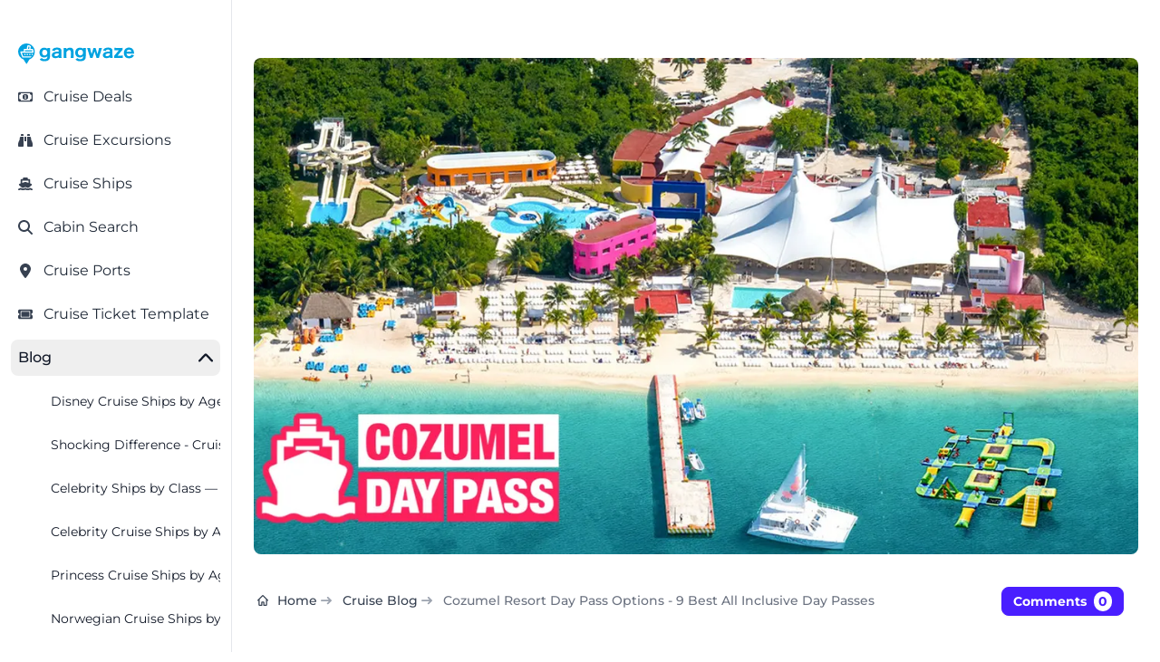

--- FILE ---
content_type: text/html; charset=utf-8
request_url: https://www.google.com/recaptcha/api2/aframe
body_size: 268
content:
<!DOCTYPE HTML><html><head><meta http-equiv="content-type" content="text/html; charset=UTF-8"></head><body><script nonce="9DCQOODpeF9uKbzP6r3xjA">/** Anti-fraud and anti-abuse applications only. See google.com/recaptcha */ try{var clients={'sodar':'https://pagead2.googlesyndication.com/pagead/sodar?'};window.addEventListener("message",function(a){try{if(a.source===window.parent){var b=JSON.parse(a.data);var c=clients[b['id']];if(c){var d=document.createElement('img');d.src=c+b['params']+'&rc='+(localStorage.getItem("rc::a")?sessionStorage.getItem("rc::b"):"");window.document.body.appendChild(d);sessionStorage.setItem("rc::e",parseInt(sessionStorage.getItem("rc::e")||0)+1);localStorage.setItem("rc::h",'1769096606088');}}}catch(b){}});window.parent.postMessage("_grecaptcha_ready", "*");}catch(b){}</script></body></html>

--- FILE ---
content_type: application/javascript; charset=utf-8
request_url: https://gangwaze.com/build/q-9G3-gWAp.js
body_size: 5102
content:
import{w as z,N as f,h as g,A as $,r as B,f as G,C as Z,t as O,u as J,i as Q,D as h,a as C,E as y,d as T,o as X,q as ee,_hW as E}from"./q-DBHzwOCC.js";import{g as te,S as ne,f as oe}from"./q-bf_0XWrS.js";import{T as k}from"./q-DbldheYy.js";import{a as w,l as ie,i as p}from"./q-rEULwhID.js";import{g as re,s as ae,b as N,a as se,i as V}from"./q-BsXsw5QZ.js";import{_ as b}from"./q-AyS-x7_e.js";import{g as le,e as de,t as ce}from"./q-BqHilsRv.js";import{c as A,f as ue}from"./q-BhzPaGe5.js";import{l as q}from"./q-CT6FgM8T.js";import{b as _e}from"./q-DEPc9ov0.js";const me=e=>({type:"builder.registerComponent",data:be(e)}),fe=e=>{const t=e.toString().trim(),n=/^[a-zA-Z0-9_]+\s*=>/i.test(t);return`return (${!t.startsWith("function")&&!t.startsWith("async")&&!t.startsWith("(")&&!n?"function ":""}${t}).apply(this, arguments)`};function be(e){return JSON.parse(JSON.stringify(e,(t,n)=>typeof n=="function"?fe(n):n))}function ge(){return"xxxxxxxx-xxxx-4xxx-yxxx-xxxxxxxxxxxx".replace(/[xy]/g,function(e){const t=Math.random()*16|0;return(e=="x"?t:t&3|8).toString(16)})}function M(){return ge().replace(/-/g,"")}const H="builderSessionId",ve=async({canTrack:e})=>{if(!e)return;const t=await re({name:H,canTrack:e});if(A(t))return t;{const n=pe();return Se({id:n,canTrack:e}),n}},pe=()=>M(),Se=({id:e,canTrack:t})=>ae({name:H,value:e,canTrack:t}),U=()=>w()&&typeof localStorage<"u"?localStorage:void 0,he=({key:e,canTrack:t})=>{var n;try{return t?(n=U())==null?void 0:n.getItem(e):void 0}catch(o){console.debug("[LocalStorage] GET error: ",o);return}},ye=({key:e,canTrack:t,value:n})=>{var o;try{t&&((o=U())==null||o.setItem(e,n))}catch(i){console.debug("[LocalStorage] SET error: ",i)}},K="builderVisitorId",Ee=({canTrack:e})=>{if(!e)return;const t=he({key:K,canTrack:e});if(A(t))return t;{const n=xe();return we({id:n,canTrack:e}),n}},xe=()=>M(),we=({id:e,canTrack:t})=>ye({key:K,value:e,canTrack:t}),Ie=async({canTrack:e})=>{if(!e)return{visitorId:void 0,sessionId:void 0};const t=await ve({canTrack:e}),n=Ee({canTrack:e});return{sessionId:t,visitorId:n}},Ce=async({type:e,canTrack:t,apiKey:n,metadata:o,...i})=>({type:e,data:{...i,metadata:{url:location.href,...o},...await Ie({canTrack:t}),userAttributes:le(),ownerId:n}});async function W({apiHost:e,...t}){if(!t.apiKey){ie.error("Missing API key for track call. Please provide your API key.");return}if(!t.canTrack||p()||!(w()||k==="reactNative"))return;const o=`${e||"https://cdn.builder.io"}/api/v1/track`;return q(o),fetch(o,{method:"POST",body:JSON.stringify({events:[await Ce(t)]}),headers:{"content-type":"application/json",...te()},mode:"cors"}).catch(i=>{console.error("Failed to track: ",i)})}const ke=["*.beta.builder.io","beta.builder.io","builder.io","localhost","qa.builder.io"];function F(e,t){if(!t.origin.startsWith("http")&&!t.origin.startsWith("https"))return!1;const n=new URL(t.origin),o=n.hostname;return(e||ke).findIndex(i=>i.startsWith("*.")?o.endsWith(i.slice(1)):i===o)>-1}let R=!1;const Pe=e=>{var t,n;R||(R=!0,w()&&((t=window.parent)==null||t.postMessage({type:"builder.sdkInfo",data:{target:k,version:ne,supportsPatchUpdates:!1,supportsAddBlockScoping:!0,supportsCustomBreakpoints:!0,modelName:e.modelName,apiKey:e.apiKey,supportsXSmallBreakpoint:!0,blockLevelPersonalization:!0}},"*"),(n=window.parent)==null||n.postMessage({type:"builder.updateContent",data:{options:e}},"*"),window.addEventListener("message",o=>{var i,a;if(!F(e.trustedHosts,o))return;const{data:r}=o;if(r?.type)switch(r.type){case"builder.evaluate":{const s=r.data.text,l=r.data.arguments||[],d=r.data.id,u=new Function(s);let c,m=null;try{c=u.apply(null,l)}catch(_){m=_}m?(i=window.parent)==null||i.postMessage({type:"builder.evaluateError",data:{id:d,error:m.message}},"*"):c&&typeof c.then=="function"?c.then(_=>{var S;(S=window.parent)==null||S.postMessage({type:"builder.evaluateResult",data:{id:d,result:_}},"*")}).catch(console.error):(a=window.parent)==null||a.postMessage({type:"builder.evaluateResult",data:{result:c,id:d}},"*");break}}})))},Oe=({model:e,trustedHosts:t,callbacks:n})=>o=>{if(!F(t,o))return;const{data:i}=o;if(i)switch(i.type){case"builder.configureSdk":n.configureSdk(i.data);break;case"builder.triggerAnimation":n.animation(i.data);break;case"builder.resetState":{const a=i.data,r=a.model,s=a?.state,l=a.editType;r===e&&s&&n.stateUpdate(s,l);break}case"builder.contentUpdate":{const a=i.data,r=a.key||a.alias||a.entry||a.modelName,s=a.data,l=a.editType;r===e&&n.contentUpdate(s,l);break}}};function j(e){return Math.round(e*1e3)/1e3}const Te=(e,t,n=!0)=>{if(!(e instanceof HTMLElement))return null;let o=n?e:e.parentElement;do{if(!o)return null;if(t(o))return o}while(o=o.parentElement);return null},Re=e=>Te(e,t=>{const n=t.getAttribute("builder-id")||t.id;return n?.indexOf("builder-")===0}),L=({event:e,target:t})=>{const n=t.getBoundingClientRect(),o=e.clientX-n.left,i=e.clientY-n.top,a=j(o/n.width),r=j(i/n.height);return{x:a,y:r}},je=e=>{const t=e.target,n=t&&Re(t),o=n?.getAttribute("builder-id")||n?.id;return{targetBuilderElement:o||void 0,metadata:{targetOffset:t?L({event:e,target:t}):void 0,builderTargetOffset:n?L({event:e,target:n}):void 0,builderElementIndex:n&&o?[].slice.call(document.getElementsByClassName(o)).indexOf(n):void 0}}},I=function(t,n,o,i,a,r){var s,l;const d={...t.builderContextSignal.rootState,...a};t.builderContextSignal.rootSetState?(l=(s=t.builderContextSignal).rootSetState)==null||l.call(s,d):t.builderContextSignal.rootState=d,t.builderContextSignal.rootSetState?t.builderContextSignal.rootSetState(d):t.builderContextSignal.rootState=d},x=function(t,n,o,i,a,r){var s,l,d,u,c;const m={...t.builderContextSignal.content,...a,data:{...(s=t.builderContextSignal.content)==null?void 0:s.data,...a?.data},meta:{...(l=t.builderContextSignal.content)==null?void 0:l.meta,...a?.meta,breakpoints:((d=a?.meta)==null?void 0:d.breakpoints)||((c=(u=t.builderContextSignal.content)==null?void 0:u.meta)==null?void 0:c.breakpoints)}};t.builderContextSignal.content=m},Le=function(t,n,o,i,a){return Oe({model:t.model,trustedHosts:t.trustedHosts,callbacks:{configureSdk:r=>{var s;const{breakpoints:l,contentId:d}=r;!d||d!==((s=t.builderContextSignal.content)==null?void 0:s.id)||l&&x(t,n,o,i,{meta:{breakpoints:l}})},animation:r=>{ce(r)},contentUpdate:(r,s)=>{x(t,n,o,i,r)},stateUpdate:(r,s)=>{I(t,n,o,i,r)}}})(a)},De=function(t,n,o,i,a){var r,s;if(t.builderContextSignal.content){const l=(r=t.builderContextSignal.content)==null?void 0:r.testVariationId,d=(s=t.builderContextSignal.content)==null?void 0:s.id;W({apiHost:t.apiHost,type:"click",canTrack:N(t.canTrack),contentId:d,apiKey:t.apiKey,variationId:l!==d?l:void 0,...je(a),unique:!n.clicked})}n.clicked||(n.clicked=!0)},Ne=function(t,n,o,i){var a,r;const s=((r=(a=t.builderContextSignal.content)==null?void 0:a.data)==null?void 0:r.httpRequests)??{};Object.entries(s).forEach(([l,d])=>{if(!d)return;const u=typeof d=="object"&&d["@type"]==="@builder.io/core:Request";if(n.httpReqsPending[l]||n.httpReqsData[l]&&!p())return;const c=u?d.request.url:d;n.httpReqsPending[l]=!0;const m=c.replace(/{{([^}]+)}}/g,(v,Y)=>String(de({code:Y,context:t.context||{},localState:void 0,rootState:t.builderContextSignal.rootState,rootSetState:t.builderContextSignal.rootSetState}))),_=u?{url:m,method:d.request.method,headers:d.request.headers,body:d.request.body}:{url:m,method:"GET"};q(JSON.stringify(_));const S={method:_.method,headers:_.headers,body:_.body};_.method==="GET"&&delete S.body,fetch(_.url,S).then(v=>v.json()).then(v=>{I(t,n,o,i,{[l]:v}),n.httpReqsData[l]=!0}).catch(v=>{console.error("error fetching dynamic data",JSON.stringify(d),v)}).finally(()=>{n.httpReqsPending[l]=!1})})},P=function(t,n,o,i){p()&&window.dispatchEvent(new CustomEvent("builder:component:stateChange",{detail:{state:ue(t.builderContextSignal.rootState),ref:{name:t.model}}}))},pt=z(f(()=>b(()=>Promise.resolve().then(()=>st),void 0),"s_ko1mO8oaj8k")),Ve=e=>{var t;const n=e.family+(e.kind&&!e.kind.includes("#")?", "+e.kind:""),o=n.split(",")[0],i=e.fileUrl??((t=e?.files)==null?void 0:t.regular);let a="";if(i&&n&&o&&(a+=`
@font-face {
font-family: "${n}";
src: local("${o}"), url('${i}') format('woff2');
font-display: fallback;
font-weight: 400;
}
      `.trim()),e.files)for(const r in e.files){if(!(String(Number(r))===r))continue;const l=e.files[r];l&&l!==i&&(a+=`
@font-face {
font-family: "${n}";
src: url('${l}') format('woff2');
font-display: fallback;
font-weight: ${r};
}
        `.trim())}return a},St=({customFonts:e})=>{var t;return((t=e?.map(n=>Ve(n)))==null?void 0:t.join(" "))||""},ht=({cssCode:e,contentId:t})=>e?t?e?.replace(/&/g,`div[builder-content-id="${t}"]`)||"":e:"",Ae=`
.builder-button {
  all: unset;
}

.builder-text > p:first-of-type, .builder-text > .builder-paragraph:first-of-type {
  margin: 0;
}
.builder-text > p, .builder-text > .builder-paragraph {
  color: inherit;
  line-height: inherit;
  letter-spacing: inherit;
  font-weight: inherit;
  font-size: inherit;
  text-align: inherit;
  font-family: inherit;
}
`,yt=e=>e?"":Ae,qe=e=>`variant-${e}`,Me=()=>{const[e]=g();return e.showContent?{}:{hidden:!0,"aria-hidden":!0}},He=Object.freeze(Object.defineProperty({__proto__:null,s_aHr3V0Y8sNs:Me},Symbol.toStringTag,{value:"Module"})),Ue=(e,t)=>{const[n,o,i,a]=g();window.addEventListener("message",Le.bind(null,o,a,i,n)),Pe({...o.locale?{locale:o.locale}:{},...o.enrich?{enrich:o.enrich}:{},...o.trustedHosts?{trustedHosts:o.trustedHosts}:{},modelName:o.model??"",apiKey:o.apiKey}),Object.values(o.builderContextSignal.componentInfos).forEach(r=>{var s,l;if(!((s=r.models)!=null&&s.length)||r.models.includes(o.model)){const d=me(r);(l=window.parent)==null||l.postMessage(d,"*")}}),window.addEventListener("builder:component:stateChangeListenerActivated",P.bind(null,o,a,i,n))},Ke=Object.freeze(Object.defineProperty({__proto__:null,s_Qs8c0yql2i0:Ue},Symbol.toStringTag,{value:"Module"})),We=(e,t)=>{var n;const[o,i,a,r]=g(),s=new URL(location.href).searchParams,l=s.get("builder.preview"),d=s.get(`builder.overrides.${l}`),u=s.get("apiKey")||s.get("builder.space");(l==="BUILDER_STUDIO"||l===i.model&&u===i.apiKey&&(!i.content||d===i.content.id))&&oe({model:i.model,apiKey:i.apiKey,apiVersion:i.builderContextSignal.apiVersion,...l==="BUILDER_STUDIO"&&((n=i.context)!=null&&n.symbolId)?{query:{id:i.context.symbolId}}:{}}).then(c=>{c&&x(i,r,a,o,c)})},Fe=Object.freeze(Object.defineProperty({__proto__:null,s_F94YipmknvI:We},Symbol.toStringTag,{value:"Module"})),Ye=(e,t)=>{var n,o,i,a,r;const[s,l]=g();if(!l.hasExecuted&&w()){l.hasExecuted=!0,p()&&!s.isNestedRender&&t&&t.dispatchEvent(new CustomEvent("initeditingbldr"));const d=((n=t.attributes.getNamedItem("shouldTrack"))==null?void 0:n.value)==="true",u=se({name:`builder.tests.${(o=s.builderContextSignal.content)==null?void 0:o.id}`,canTrack:!0}),c=(i=t.attributes.getNamedItem("variationId"))==null?void 0:i.value;if(d&&c===u){const m=(a=t.attributes.getNamedItem("contentId"))==null?void 0:a.value,_=(r=t.attributes.getNamedItem("apiKey"))==null?void 0:r.value;W({apiHost:s.apiHost,type:"impression",canTrack:!0,contentId:m,apiKey:_,variationId:u!==m?u:void 0})}V()&&!p()&&t&&t.dispatchEvent(new CustomEvent("initpreviewingbldr"))}},ze=Object.freeze(Object.defineProperty({__proto__:null,s_H7syEGJXM4Y:Ye},Symbol.toStringTag,{value:"Module"})),$e=()=>{const[e,t,n,o]=g();Ne(t,o,n,e),P(t)},Be=Object.freeze(Object.defineProperty({__proto__:null,_hW:E,s_Nb2VI04qp0M:$e},Symbol.toStringTag,{value:"Module"})),Ge=({track:e})=>{const[t,n,o,i]=g();e(()=>n.content),n.content&&x(n,i,o,t,n.content)},Ze=Object.freeze(Object.defineProperty({__proto__:null,_hW:E,s_m0y1Z9vk4eQ:Ge},Symbol.toStringTag,{value:"Module"})),Je=({track:e})=>{const[t,n,o,i]=g();e(()=>n.builderContextSignal.rootState),P(n)},Qe=Object.freeze(Object.defineProperty({__proto__:null,_hW:E,s_xVyv0tDqZLs:Je},Symbol.toStringTag,{value:"Module"})),Xe=({track:e})=>{const[t,n,o,i]=g();if(e(()=>n.data),n.data){if(i.prevData===n.data)return;I(n,i,o,t,n.data),i.prevData=n.data}},et=Object.freeze(Object.defineProperty({__proto__:null,_hW:E,s_bQ0e5LHZwWE:Xe},Symbol.toStringTag,{value:"Module"})),tt=({track:e})=>{const[t,n,o,i]=g();if(e(()=>n.locale),n.locale){if(i.prevLocale===n.locale)return;I(n,i,o,t,{locale:n.locale}),i.prevLocale=n.locale}},nt=Object.freeze(Object.defineProperty({__proto__:null,_hW:E,s_moHYZG8uNVU:tt},Symbol.toStringTag,{value:"Module"})),ot=e=>{const[t,n,o,i]=g();return De(n,i,o,t,e)},it=Object.freeze(Object.defineProperty({__proto__:null,s_b4nYT3DrjEk:ot},Symbol.toStringTag,{value:"Module"})),rt=["svelte","qwik","vue"],D=()=>rt.includes(k)&&(p()||V()),at=e=>{var t,n;$();const o=B(f(()=>b(()=>Promise.resolve().then(()=>He),void 0),"s_aHr3V0Y8sNs",[e])),i=G(),a=Z({ContentWrapper:e.contentWrapper||"div",clicked:!1,contextValue:e.builderContextSignal,hasExecuted:!1,httpReqsData:{},httpReqsPending:{},prevData:null,prevLocale:""},{deep:!0});return O("initeditingbldr",f(()=>b(()=>Promise.resolve().then(()=>Ke),void 0),"s_Qs8c0yql2i0",[i,e,o,a])),O("initpreviewingbldr",f(()=>b(()=>Promise.resolve().then(()=>Fe),void 0),"s_F94YipmknvI",[i,e,o,a])),J("readystatechange",f(()=>b(()=>Promise.resolve().then(()=>ze),void 0),"s_H7syEGJXM4Y",[e,a])),Q(_e,e.builderContextSignal),h(f(()=>b(()=>Promise.resolve().then(()=>Be),void 0),"s_Nb2VI04qp0M",[i,e,o,a])),h(f(()=>b(()=>Promise.resolve().then(()=>Ze),void 0),"s_m0y1Z9vk4eQ",[i,e,o,a])),h(f(()=>b(()=>Promise.resolve().then(()=>Qe),void 0),"s_xVyv0tDqZLs",[i,e,o,a])),h(f(()=>b(()=>Promise.resolve().then(()=>et),void 0),"s_bQ0e5LHZwWE",[i,e,o,a])),h(f(()=>b(()=>Promise.resolve().then(()=>nt),void 0),"s_moHYZG8uNVU",[i,e,o,a])),C(ee,{children:e.builderContextSignal.content||D()?C(a.ContentWrapper,{get apiKey(){return e.apiKey},get contentId(){var r;return(r=e.builderContextSignal.content)==null?void 0:r.id},get variationId(){var r;return(r=e.builderContextSignal.content)==null?void 0:r.testVariationId},onClick$:f(()=>b(()=>Promise.resolve().then(()=>it),void 0),"s_b4nYT3DrjEk",[i,e,o,a]),ref:i,shouldTrack:String(e.builderContextSignal.content&&N(e.canTrack)),get"builder-content-id"(){var r;return(r=e.builderContextSignal.content)==null?void 0:r.id},get"builder-model"(){return e.model},className:qe(((t=e.content)==null?void 0:t.testVariationId)||((n=e.content)==null?void 0:n.id)),style:{display:!e.builderContextSignal.content&&D()?"none":void 0},...o.value,...e.contentWrapperProps,children:C(X,null,3,"06_0"),[T]:{apiKey:y(r=>r.apiKey,[e],"p0.apiKey"),"builder-content-id":y(r=>{var s;return(s=r.builderContextSignal.content)==null?void 0:s.id},[e],"p0.builderContextSignal.content?.id"),"builder-model":y(r=>r.model,[e],"p0.model"),contentId:y(r=>{var s;return(s=r.builderContextSignal.content)==null?void 0:s.id},[e],"p0.builderContextSignal.content?.id"),ref:T,variationId:y(r=>{var s;return(s=r.builderContextSignal.content)==null?void 0:s.testVariationId},[e],"p0.builderContextSignal.content?.testVariationId")}},0,"06_1"):null},1,"06_2")},st=Object.freeze(Object.defineProperty({__proto__:null,s_ko1mO8oaj8k:at},Symbol.toStringTag,{value:"Module"}));export{pt as E,E as _hW,St as a,yt as b,ht as g,be as s,We as s_F94YipmknvI,Ye as s_H7syEGJXM4Y,$e as s_Nb2VI04qp0M,Ue as s_Qs8c0yql2i0,Me as s_aHr3V0Y8sNs,ot as s_b4nYT3DrjEk,Xe as s_bQ0e5LHZwWE,at as s_ko1mO8oaj8k,Ge as s_m0y1Z9vk4eQ,tt as s_moHYZG8uNVU,Je as s_xVyv0tDqZLs};


--- FILE ---
content_type: application/javascript; charset=utf-8
request_url: https://gangwaze.com/build/q-rEULwhID.js
body_size: 735
content:
import{w as g,N as u,h as p,f as E,C as w,g as l,R as S,E as _,_hW as m}from"./q-DBHzwOCC.js";import{_ as a}from"./q-AyS-x7_e.js";function y(){return typeof window<"u"&&typeof document<"u"}const i="[Builder.io]: ",C={log:(...e)=>console.log(i,...e),error:(...e)=>console.error(i,...e),warn:(...e)=>console.warn(i,...e),debug:(...e)=>console.debug(i,...e)},b=e=>{const o={};return e.forEach((t,n)=>{o[n]=t}),o},N=e=>e instanceof URLSearchParams?b(e):e,h=e=>typeof e=="string"?e:e instanceof URLSearchParams?e.toString():new URLSearchParams(e).toString();function v(){return y()&&window.self!==window.top}function R(e){return v()&&h(window.location.search).indexOf("builder.frameEditing=")!==-1}const f=function(o,t,n){if(!n.value||!n.value.getElementsByTagName||typeof window>"u")return;const d=n.value.getElementsByTagName("script");for(let c=0;c<d.length;c++){const s=d[c];if(s.src){if(t.scriptsInserted.includes(s.src))continue;t.scriptsInserted.push(s.src);const r=document.createElement("script");r.async=!0,r.src=s.src,document.head.appendChild(r)}else if(!s.type||["text/javascript","application/javascript","application/ecmascript"].includes(s.type)){if(t.scriptsRun.includes(s.innerText))continue;try{t.scriptsRun.push(s.innerText),new Function(s.innerText)()}catch(r){C.warn("[BUILDER.IO] `CustomCode`: Error running script:",r)}}}},q=g(u(()=>a(()=>Promise.resolve().then(()=>Q),void 0),"s_uYOSy7w7Zqw")),j=()=>{const[e,o,t]=p();f(o,t,e)},O=Object.freeze(Object.defineProperty({__proto__:null,_hW:m,s_S5QgEQZj6YE:j},Symbol.toStringTag,{value:"Module"})),T=({track:e})=>{const[o,t,n]=p();e(()=>t.code),R()&&f(t,n,o)},P=Object.freeze(Object.defineProperty({__proto__:null,_hW:m,s_Re102EQisCE:T},Symbol.toStringTag,{value:"Module"})),I=e=>{const o=E(),t=w({scriptsInserted:[],scriptsRun:[]});return l(u(()=>a(()=>Promise.resolve().then(()=>O),void 0),"s_S5QgEQZj6YE",[o,e,t])),l(u(()=>a(()=>Promise.resolve().then(()=>P),void 0),"s_Re102EQisCE",[o,e,t])),S("div",{ref:o},{class:_(n=>"builder-custom-code"+(n.replaceNodes?" replace-nodes":""),[e],'"builder-custom-code"+(p0.replaceNodes?" replace-nodes":"")'),dangerouslySetInnerHTML:_(n=>n.code,[e],"p0.code")},null,3,"bY_0")},Q=Object.freeze(Object.defineProperty({__proto__:null,s_uYOSy7w7Zqw:I},Symbol.toStringTag,{value:"Module"}));export{q as C,m as _hW,y as a,h as g,R as i,C as l,N as n,T as s_Re102EQisCE,j as s_S5QgEQZj6YE,I as s_uYOSy7w7Zqw};


--- FILE ---
content_type: application/javascript; charset=utf-8
request_url: https://gangwaze.com/build/q-rHtSIOmU.js
body_size: 1223
content:
import{w as O,N as u,h as p,C as S,r as m,R as b,A as k,a as g,E as _,G as C,d as y,q as I}from"./q-DBHzwOCC.js";import{_ as a}from"./q-AyS-x7_e.js";const f=O(u(()=>a(()=>import("./q-BvgVroxU.js").then(e=>e.b),[]),"s_PI1ErWPzPEg")),A=function(i,t,l,c,d,r,s,o){return`builder-accordion-title builder-accordion-title-${t.open.includes(o)?"open":"closed"}`},h=function(i,t,l,c,d,r,s,o){return`builder-accordion-detail builder-accordion-detail-${t.open.includes(o)?"open":"closed"}`},P=function(i,t,l,c,d,r,s,o){t.open.includes(o)?t.open=l.value?[]:t.open.filter(n=>n!==o):t.open=l.value?[o]:t.open.concat(o)},q=O(u(()=>a(()=>Promise.resolve().then(()=>U),void 0),"s_jkuUCHm0nt0")),j=()=>{const[e]=p();return!!(e.grid||e.oneAtATime)},T=Object.freeze(Object.defineProperty({__proto__:null,s_QYD7IoPU2HY:j},Symbol.toStringTag,{value:"Module"})),D=()=>{const[e]=p();return{display:"flex",alignItems:"stretch",flexDirection:"column",...e.grid&&{flexDirection:"row",alignItems:"flex-start",flexWrap:"wrap"}}},E=Object.freeze(Object.defineProperty({__proto__:null,s_Jrd0cwGn25U:D},Symbol.toStringTag,{value:"Module"})),w=()=>{const i={...{display:"flex",flexDirection:"column"},alignItems:"stretch",cursor:"pointer"};return Object.fromEntries(Object.entries(i).filter(([t,l])=>l!==void 0))},R=Object.freeze(Object.defineProperty({__proto__:null,s_FopdBMH0V6U:w},Symbol.toStringTag,{value:"Module"})),G=()=>{const[e,i]=p();let t=null;if(e.grid&&i.open.length&&document){const c=i.open[0];let r=document.querySelector(`.builder-accordion-title[data-index="${c}"]`);if(t=c,r){let s=r.getBoundingClientRect();for(;r=r&&r.nextElementSibling;)if(r){if(r.classList.contains("builder-accordion-detail"))continue;const o=r.getBoundingClientRect();if(o.left>s.left){const n=parseInt(r.getAttribute("data-index")||"",10);isNaN(n)||(s=o,t=n)}else break}}}return typeof t=="number"&&(t=t+1),t},V=Object.freeze(Object.defineProperty({__proto__:null,s_cCQY1Vnxll0:G},Symbol.toStringTag,{value:"Module"})),x=()=>{const[e,i]=p(),t={order:typeof e.value=="number"?e.value:void 0,...i.grid&&{width:"100%"}};return Object.fromEntries(Object.entries(t).filter(([l,c])=>c!==void 0))},z=Object.freeze(Object.defineProperty({__proto__:null,s_S0QmQzGJoRo:x},Symbol.toStringTag,{value:"Module"})),L=e=>{const[i,t,l,c,d,r,s,o]=p();return P(s,o,d,t,l,r,i,c)},B=Object.freeze(Object.defineProperty({__proto__:null,s_VtzhhJnK0XI:L},Symbol.toStringTag,{value:"Module"})),v=e=>e.toString(),Q=e=>{const i=S({open:[]}),t=m(u(()=>a(()=>Promise.resolve().then(()=>T),void 0),"s_QYD7IoPU2HY",[e])),l=m(u(()=>a(()=>Promise.resolve().then(()=>E),void 0),"s_Jrd0cwGn25U",[e])),c=m(u(()=>a(()=>Promise.resolve().then(()=>R),void 0),"s_FopdBMH0V6U")),d=m(u(()=>a(()=>Promise.resolve().then(()=>V),void 0),"s_cCQY1Vnxll0",[e,i])),r=m(u(()=>a(()=>Promise.resolve().then(()=>z),void 0),"s_S0QmQzGJoRo",[d,e]));return b("div",null,{class:"builder-accordion",style:_(s=>s.value,[l],"p0.value")},(e.items||[]).map((s,o)=>(k(),g(I,{children:[b("div",{class:A(e,i,t,l,c,d,r,o),"data-index":o,onClick$:u(()=>a(()=>Promise.resolve().then(()=>B),void 0),"s_VtzhhJnK0XI",[r,l,c,o,t,d,e,i]),style:{...c.value,...e.grid&&{width:e.gridRowWidth,order:d.value!==null?v(o):v(o+1)}}},null,g(f,{get blocks(){return s.title},path:`items.${o}.title`,get parent(){return e.builderBlock.id},get context(){return e.builderContext},get registeredComponents(){return e.builderComponents},get linkComponent(){return e.builderLinkComponent},[y]:{blocks:C(s,"title"),context:_(n=>n.builderContext,[e],"p0.builderContext"),linkComponent:_(n=>n.builderLinkComponent,[e],"p0.builderLinkComponent"),parent:_(n=>n.builderBlock.id,[e],"p0.builderBlock.id"),registeredComponents:_(n=>n.builderComponents,[e],"p0.builderComponents")}},3,"hf_0"),0,null),i.open.includes(o)?b("div",{class:h(e,i,t,l,c,d,r,o)},{style:_(n=>n.value,[r],"p0.value")},g(f,{get blocks(){return s.detail},path:`items.${o}.detail`,get parent(){return e.builderBlock.id},get context(){return e.builderContext},get registeredComponents(){return e.builderComponents},get linkComponent(){return e.builderLinkComponent},[y]:{blocks:C(s,"detail"),context:_(n=>n.builderContext,[e],"p0.builderContext"),linkComponent:_(n=>n.builderLinkComponent,[e],"p0.builderLinkComponent"),parent:_(n=>n.builderBlock.id,[e],"p0.builderBlock.id"),registeredComponents:_(n=>n.builderComponents,[e],"p0.builderComponents")}},3,"hf_1"),1,"hf_2"):null]},1,o))),1,"hf_3")},U=Object.freeze(Object.defineProperty({__proto__:null,s_jkuUCHm0nt0:Q},Symbol.toStringTag,{value:"Module"}));export{q as A,f as B,w as s_FopdBMH0V6U,D as s_Jrd0cwGn25U,j as s_QYD7IoPU2HY,x as s_S0QmQzGJoRo,L as s_VtzhhJnK0XI,G as s_cCQY1Vnxll0,Q as s_jkuUCHm0nt0};


--- FILE ---
content_type: application/javascript; charset=utf-8
request_url: https://gangwaze.com/build/q-CT6FgM8T.js
body_size: 2188
content:
import{w as A,N as E,h as D,A as O,s as N,f as j,C as U,I as q,E as u,a as _,R as I,o as L,d as v}from"./q-DBHzwOCC.js";import{_ as y}from"./q-AyS-x7_e.js";import{B as h}from"./q-rHtSIOmU.js";import{l as z,i as J}from"./q-rEULwhID.js";var M={};function R(n){var e;typeof process<"u"&&((e=M)!=null&&e.DEBUG)&&String(M.DEBUG)=="true"&&z.log(n)}const V=(n,e,s)=>{const t=String.prototype.split.call(e,/[,[\].]+?/).filter(Boolean).reduce((i,a)=>i!=null?i[a]:i,n);return t===void 0||t===n?s:t},B=(n,e,s)=>{if(Object(n)!==n)return n;const t=Array.isArray(e)?e:e.toString().match(/[^.[\]]+/g);return t.slice(0,-1).reduce((i,a,l)=>Object(i[a])===i[a]?i[a]:i[a]=Math.abs(Number(t[l+1]))>>0===+t[l+1]?[]:{},n)[t[t.length-1]]=s,n},$=["production","qa","test","development","dev","cdn-qa","cloud","fast","cdn2","cdn-prod"],p=()=>{const n="production";return $.includes(n)?n:"production"},P=function(e,s,t,i){var a,l;const b={...e.builderContext.rootState,...i};e.builderContext.rootSetState?(l=(a=e.builderContext).rootSetState)==null||l.call(a,b):e.builderContext.rootState=b},S=function(e,s,t){return J()&&e.previewState||s.formState},Q=function(e,s,t,i){return JSON.stringify(i,null,2)},W=function(e,s,t,i){var a;const l=e.sendWithJs||e.sendSubmissionsTo==="email";if(e.sendSubmissionsTo==="zapier")i.preventDefault();else if(l){if(!(e.action||e.sendSubmissionsTo==="email")){i.preventDefault();return}i.preventDefault();const b=i.currentTarget||i.target,C=e.customHeaders||{};let g;const F=new FormData(b),x=Array.from(b.querySelectorAll("input,select,textarea")).filter(o=>!!o.name).filter(o=>!!o.name&&(o.type!=="radio"||o.checked)).map(o=>{let r;const d=o.name;if(o instanceof HTMLInputElement)if(o.type==="radio"){if(o.checked)return r=o.value,{key:d,value:r}}else if(o.type==="checkbox")r=o.checked;else if(o.type==="number"||o.type==="range"){const c=o.valueAsNumber;isNaN(c)||(r=c)}else o.type==="file"?r=o.files:r=o.value;else r=o.value;return{key:d,value:r}});let f=e.contentType;if(e.sendSubmissionsTo==="email"&&(f="multipart/form-data"),Array.from(x).forEach(({value:o})=>{(o instanceof File||Array.isArray(o)&&o[0]instanceof File||o instanceof FileList)&&(f="multipart/form-data")}),f!=="application/json")g=F;else{const o={};Array.from(x).forEach(({value:r,key:d})=>{B(o,d,r)}),g=JSON.stringify(o)}f&&f!=="multipart/form-data"&&(l&&((a=e.action)!=null&&a.includes("zapier.com"))||(C["content-type"]=f));const k=new CustomEvent("presubmit",{detail:{body:g}});if(t.value&&(t.value.dispatchEvent(k),k.defaultPrevented))return;if(s.formState="sending",e.sendSubmissionsTo==="email"&&(e.sendSubmissionsToEmail==="your@email.com"||!e.sendSubmissionsToEmail)){const o="SubmissionsToEmail is required when sendSubmissionsTo is set to email";console.error(o),s.formState="error",P(e,s,t,{formErrorMessage:o});return}const w=`${p()==="dev"?"http://localhost:5000":"https://builder.io"}/api/v1/form-submit?apiKey=${e.builderContext.apiKey}&to=${btoa(e.sendSubmissionsToEmail||"")}&name=${encodeURIComponent(e.name||"")}`,T=e.sendSubmissionsTo==="email"?w:e.action;R(T),fetch(T,{body:g,headers:C,method:e.method||"post"}).then(async o=>{let r;const d=o.headers.get("content-type");if(d&&d.indexOf("application/json")!==-1?r=await o.json():r=await o.text(),!o.ok){const c=new CustomEvent("submit:error",{detail:{error:r,status:o.status}});if(t.value.nativeElement&&(t.value.nativeElement.dispatchEvent(c),c.defaultPrevented))return;s.responseData=r,s.formState="error";let m=e.errorMessagePath?V(r,e.errorMessagePath):r.message||r.error||r;typeof m!="string"&&(m=JSON.stringify(m)),s.formErrorMessage=m,P(e,s,t,{formErrorMessage:m});return}if(s.responseData=r,s.formState=o.ok?"success":"error",o.ok){const c=new CustomEvent("submit:success",{detail:{res:o,body:r}});if(t.value){if(t.value.dispatchEvent(c),c.defaultPrevented)return;e.resetFormOnSubmit!==!1&&t.value.reset()}if(e.successUrl)if(t.value){const m=new CustomEvent("route",{detail:{url:e.successUrl}});t.value.dispatchEvent(m),m.defaultPrevented||(location.href=e.successUrl)}else location.href=e.successUrl}},o=>{const r=new CustomEvent("submit:error",{detail:{error:o}});t.value&&(t.value.dispatchEvent(r),r.defaultPrevented)||(s.responseData=o,s.formState="error")})}},re=A(E(()=>y(()=>Promise.resolve().then(()=>ee),void 0),"s_dk5c15Rvsfg")),Z=`
.pre-FormComponent {
  padding: 10px;
  color: red;
  text-align: center;
}
`,G=Z,H=Object.freeze(Object.defineProperty({__proto__:null,s_SVdPvm0do3s:G},Symbol.toStringTag,{value:"Module"})),K=n=>{const[e,s,t]=D();return W(s,t,e,n)},Y=Object.freeze(Object.defineProperty({__proto__:null,s_F3ZFTlkNAQk:K},Symbol.toStringTag,{value:"Module"})),X=n=>{O(),N(E(()=>y(()=>Promise.resolve().then(()=>H),void 0),"s_SVdPvm0do3s"));const e=j(),s=U({formErrorMessage:"",formState:"unsubmitted",responseData:null});return q("form",{action:(()=>{!n.sendWithJs&&n.action})(),ref:e,...n.attributes,children:[_(L,null,3,"0n_0"),S(n,s)==="error"?_(h,{path:"errorMessage",get blocks(){return n.errorMessage},get context(){return n.builderContext},[v]:{blocks:u(t=>t.errorMessage,[n],"p0.errorMessage"),context:u(t=>t.builderContext,[n],"p0.builderContext"),path:v}},3,"0n_1"):null,S(n,s)==="sending"?_(h,{path:"sendingMessage",get blocks(){return n.sendingMessage},get context(){return n.builderContext},[v]:{blocks:u(t=>t.sendingMessage,[n],"p0.sendingMessage"),context:u(t=>t.builderContext,[n],"p0.builderContext"),path:v}},3,"0n_2"):null,S(n,s)==="error"&&s.responseData?I("pre",null,{class:"builder-form-error-text pre-FormComponent"},Q(n,s,e,s.responseData),1,"0n_3"):null,S(n,s)==="success"?_(h,{path:"successMessage",get blocks(){return n.successMessage},get context(){return n.builderContext},[v]:{blocks:u(t=>t.successMessage,[n],"p0.successMessage"),context:u(t=>t.builderContext,[n],"p0.builderContext"),path:v}},3,"0n_4"):null],onSubmit$:E(()=>y(()=>Promise.resolve().then(()=>Y),void 0),"s_F3ZFTlkNAQk",[e,n,s])},{method:u(t=>t.method,[n],"p0.method"),name:u(t=>t.name,[n],"p0.name"),"preventdefault:submit":!0,validate:u(t=>t.validate,[n],"p0.validate")},0,"0n_5")},ee=Object.freeze(Object.defineProperty({__proto__:null,s_dk5c15Rvsfg:X},Symbol.toStringTag,{value:"Module"}));export{re as F,V as g,R as l,B as s,K as s_F3ZFTlkNAQk,G as s_SVdPvm0do3s,X as s_dk5c15Rvsfg};


--- FILE ---
content_type: application/javascript; charset=utf-8
request_url: https://gangwaze.com/build/q-BqHilsRv.js
body_size: 5124
content:
import{w as C,N as p,h as f,A as z,C as F,r as g,g as M,D as q,a as v,q as x,E as u,d as k,G as b,_hW as A}from"./q-DBHzwOCC.js";import{T as O}from"./q-DbldheYy.js";import{f as U,a as j}from"./q-BhzPaGe5.js";import{g as G,s as Y}from"./q-CT6FgM8T.js";import{_}from"./q-AyS-x7_e.js";import{a as B,i as $,l as K}from"./q-rEULwhID.js";const X=()=>{if(B()){const e=new URL(location.href);return e.pathname===""&&(e.pathname="/"),e}else return console.warn("Cannot get location for tracking in non-browser environment"),null},Q=()=>typeof navigator=="object"&&navigator.userAgent||"",H=()=>{const e=Q(),t={Android(){return e.match(/Android/i)},BlackBerry(){return e.match(/BlackBerry/i)},iOS(){return e.match(/iPhone|iPod/i)},Opera(){return e.match(/Opera Mini/i)},Windows(){return e.match(/IEMobile/i)||e.match(/WPDesktop/i)},any(){return t.Android()||t.BlackBerry()||t.iOS()||t.Opera()||t.Windows()||O==="reactNative"}},o=e.match(/Tablet|iPad/i),n=X();return{urlPath:n?.pathname,host:n?.host||n?.hostname,device:o?"tablet":t.any()?"mobile":"desktop"}},J=C(p(()=>_(()=>Promise.resolve().then(()=>Xe),void 0),"s_nnPv0RY0U0k")),Z=({builder:e,context:t,event:o,state:n})=>Object.entries({state:n,Builder:e,builder:e,context:t,event:o}),ee=()=>({isEditing:$(),isBrowser:B(),isServer:!B(),getUserAttributes:()=>H()}),te=(e,{isExpression:t=!0})=>t&&!(e.includes(";")||e.includes(" return ")||e.trim().startsWith("return "))?`return (${e});`:e;function D({rootState:e,localState:t,rootSetState:o}){return new Proxy(e,{get:(n,s)=>{if(t&&s in t)return t[s];const l=n[s];return typeof l=="object"&&l!==null?D({rootState:l,localState:void 0,rootSetState:o?c=>{n[s]=c,o(n)}:void 0}):l},set:(n,s,l)=>{if(t&&s in t)throw new Error("Writing to local state is not allowed as it is read-only.");return n[s]=l,o?.(n),!0}})}const oe=({code:e,builder:t,context:o,event:n,localState:s,rootSetState:l,rootState:c})=>{const a=Z({builder:t,context:o,event:n,state:D({rootState:c,localState:s,rootSetState:l})});return new Function(...a.map(([i])=>i),e)(...a.map(([,i])=>i))},ne=e=>oe(e),re=/^(return )?(\s*)?state(?<getPath>(\.\w+)+)(\s*);?$/,le=/(\s)*var(\s)+_virtual_index(\s)*=(\s)*state(?<getPath>(\.\w+)+)(\s*);?(\s)*return(\s)*_virtual_index(\s)*/,se=e=>{var t,o,n,s,l,c;return((n=(o=(t=re.exec(e.trim()))==null?void 0:t.groups)==null?void 0:o.getPath)==null?void 0:n.slice(1))||((c=(l=(s=le.exec(e.trim()))==null?void 0:s.groups)==null?void 0:l.getPath)==null?void 0:c.slice(1))};function S({code:e,context:t,localState:o,rootState:n,rootSetState:s,event:l,isExpression:c=!0}){if(e.trim()==="")return;const a=se(e.trim());if(a)return G({...n,...o},a);const i={code:te(e,{isExpression:c}),builder:ee(),context:t,event:l,rootSetState:s,rootState:n,localState:o};try{return ne(i)}catch(r){K.error("Failed code evaluation: "+r.message,{code:e});return}}const L=(e,t)=>e?t?e.models&&e.models.length>0&&!e.models.includes(t):!1:!0,ie=({block:e,registeredComponents:t,model:o})=>{var n;const s=(n=e.component)==null?void 0:n.name;if(!s)return null;const l=t[s];if(!l||L(l,o)){console.warn(`
      Could not find a registered component named "${s}". 
      If you registered it, is the file that registered it imported by the file that needs to render it?`);return}else return l},ce=({block:e,context:t})=>{const{repeat:o,...n}=e;if(!o?.collection)return;const s=S({code:o.collection,localState:t.localState,rootState:t.rootState,rootSetState:t.rootSetState,context:t.context});if(!Array.isArray(s))return;const l=o.collection.split(".").pop(),c=o.itemName||(l?l+"Item":"item");return s.map((i,r)=>({context:{...t,localState:{...t.localState,$index:r,$item:i,[c]:i,[`$${c}Index`]:r}},block:n}))},ue=(e,t)=>{var o;return(o=e?.shouldReceiveBuilderProps)!=null&&o.builderLinkComponent?{builderLinkComponent:t}:{}},ae=(e,t,o)=>{var n;return(n=e?.shouldReceiveBuilderProps)!=null&&n.builderComponents?{builderComponents:Object.fromEntries(Object.entries(t).filter(([l,c])=>!L(c,o)))}:{}},de=(e,t)=>{var o;return(o=e?.shouldReceiveBuilderProps)!=null&&o.builderBlock?{builderBlock:t}:{}},pe=(e,t)=>{var o;return(o=e?.shouldReceiveBuilderProps)!=null&&o.builderContext?{builderContext:t}:{}},T=e=>e.toString(),_e=()=>{const[e]=f();return ce({block:e.block,context:e.context})},me=Object.freeze(Object.defineProperty({__proto__:null,s_j31Y3wFqSCM:_e},Symbol.toStringTag,{value:"Module"}));function ve(e,...t){const o=Object.assign({},e);for(const n of t)delete o[n];return o}function y(e,t,o=null,n=null,s=new WeakSet){if(e==null||typeof e!="object"){t(e,l=>{o!==null&&n!==null&&(o[n]=l)});return}s.has(e)||(s.add(e),Array.isArray(e)?e.forEach((l,c)=>{t(l,i=>{e[c]=i}),y(l,t,e,c,s)}):Object.entries(e).forEach(([l,c])=>{t(c,i=>{e[l]=i}),y(c,t,e,l,s)}))}function W(e){return e&&typeof e=="object"&&e["@type"]==="@builder.io/core:LocalizedValue"}function fe(e){if(!e||!Object.getOwnPropertyNames(e).length)return!1;let t=!1;return y(e,o=>{if(W(o)){t=!0;return}}),t}function ge(e,t){return!e||!Object.getOwnPropertyNames(e).length?{}:(y(e,(o,n)=>{W(o)&&n(o[t]??void 0)}),e)}function ke(e,t){var o,n;return(o=e.component)!=null&&o.options&&fe((n=e.component)==null?void 0:n.options)&&(t||console.warn("[Builder.io] In order to use localized fields in Builder, you must pass a locale prop to the BuilderComponent or to options object while fetching the content to resolve localized fields. Learn more: https://www.builder.io/c/docs/localization-inline#targeting-and-inline-localization"),e.component.options=ge(e.component.options,t??"Default")),e}function P(e){if(e===null||typeof e!="object")return e;if(Array.isArray(e))return e.map(o=>P(o));if(e["@type"]==="@builder.io/sdk:Element")return e;const t={};for(const o in e)o!=="meta"&&Object.prototype.hasOwnProperty.call(e,o)&&(t[o]=P(e[o]));return t}const he=["svelte","vue","angular","qwik","solid"].includes(O),Ce=e=>{if(he){const t=U(e);return{...t,properties:{...t.properties},actions:{...t.actions}}}else{const t=P(ve(e,"children","meta"));return{...t,properties:{...t.properties},actions:{...t.actions},children:e.children,meta:e.meta}}},be=({block:e,context:t,localState:o,rootState:n,rootSetState:s})=>{if(!e.bindings)return e;const l=Ce(e);for(const c in e.bindings){const a=e.bindings[c],i=S({code:a,localState:o,rootState:n,rootSetState:s,context:t});Y(l,c,i)}return l};function ye({block:e,context:t,localState:o,rootState:n,rootSetState:s}){let l=e;return l=be({block:l,localState:o,rootState:n,rootSetState:s,context:t}),l=ke(l,n.locale),l}const Be=()=>{var e;const[t]=f();return(e=t.block.repeat)!=null&&e.collection?t.block:ye({block:t.block,localState:t.context.localState,rootState:t.context.rootState,rootSetState:t.context.rootSetState,context:t.context.context})},Pe=Object.freeze(Object.defineProperty({__proto__:null,s_ESKw0l5FcBc:Be},Symbol.toStringTag,{value:"Module"})),Oe=()=>{const[e,t]=f();return ie({block:e.value,registeredComponents:t.registeredComponents,model:t.context.model})},Se=Object.freeze(Object.defineProperty({__proto__:null,s_83sGy9Xlsi0:Oe},Symbol.toStringTag,{value:"Module"})),Ee=()=>{var e;const[t,o]=f();return o.block.tagName==="a"||((e=t.value.properties)==null?void 0:e.href)||t.value.href?o.linkComponent||"a":o.block.tagName||"div"},we=Object.freeze(Object.defineProperty({__proto__:null,s_eQnDgbcBW2A:Ee},Symbol.toStringTag,{value:"Module"})),xe=()=>{var e,t;const[o,n,s]=f();if((e=n.block.repeat)!=null&&e.collection)return!!((t=s.value)!=null&&t.length);const l="hide"in o.value?o.value.hide:!1;return("show"in o.value?o.value.show:!0)&&!l},Te=Object.freeze(Object.defineProperty({__proto__:null,s_NJEFz8ICF08:xe},Symbol.toStringTag,{value:"Module"})),Ie=()=>{var e;const[t,o,n]=f();return!((e=t.value)!=null&&e.component)&&!n.value?o.value.children??[]:[]},Re=Object.freeze(Object.defineProperty({__proto__:null,s_0WENYGElWnc:Ie},Symbol.toStringTag,{value:"Module"}));function Ae(e,t){var o;return{...(o=e.component)==null?void 0:o.options,...e.options,...je(e,t)}}const je=(e,t)=>{var o,n;if(((o=e.component)==null?void 0:o.name)==="Text"&&((n=e.component.options)!=null&&n.text)&&typeof e.component.options.text=="string")return{...e.component.options,text:e.component.options.text.replace(/{{([^}]+)}}/g,(s,l)=>S({code:l,context:t,localState:t.localState,rootState:t.rootState,rootSetState:t.rootSetState}))}},De=()=>{var e,t,o;const[n,s,l]=f();return{blockChildren:s.value.children??[],componentRef:(e=n.value)==null?void 0:e.component,componentOptions:{...Ae(s.value,l.context),...de(n.value,s.value),...pe(n.value,l.context),...ue(n.value,l.linkComponent),...ae(n.value,l.registeredComponents,l.context.model)},context:l.context,linkComponent:l.linkComponent,registeredComponents:l.registeredComponents,builderBlock:s.value,includeBlockProps:((t=n.value)==null?void 0:t.noWrap)===!0,isInteractive:!((o=n.value)!=null&&o.isRSC&&O==="rsc")}},Le=Object.freeze(Object.defineProperty({__proto__:null,s_Ikbl8VO04ho:De},Symbol.toStringTag,{value:"Module"}));function We(e,t,o={}){let n,s,l,c=null,a=0;const i=function(){a=o.leading===!1?0:Date.now(),c=null,l=e.apply(n,s),c||(n=s=null)};return function(){const r=Date.now();!a&&o.leading===!1&&(a=r);const d=t-(r-a);return n=this,s=arguments,d<=0||d>t?(c&&(clearTimeout(c),c=null),a=r,l=e.apply(n,s),c||(n=s=null)):!c&&o.trailing!==!1&&(c=setTimeout(i,d)),l}}function h(e,...t){const o=Object(e);for(let n=1;n<arguments.length;n++){const s=arguments[n];if(s!=null)for(const l in s)Object.prototype.hasOwnProperty.call(s,l)&&(o[l]=s[l])}return o}function Ne(e){for(const t of e)switch(t.trigger){case"pageLoad":ze(t);break;case"scrollInView":Fe(t);break}}function N(e){console.warn(`Cannot animate element: element with ID ${e} not found!`)}function V(e,t){const o=Ve(e),n=getComputedStyle(t),s=e.steps[0].styles,l=e.steps[e.steps.length-1].styles,c=[s,l];for(const a of c)for(const i of o)i in a||(a[i]=n[i])}function Ve(e){const t=[];for(const o of e.steps)for(const n in o.styles)t.indexOf(n)===-1&&t.push(n);return t}function ze(e){const t=Array.prototype.slice.call(document.getElementsByClassName(e.elementId||e.id||""));if(!t.length){N(e.elementId||e.id||"");return}Array.from(t).forEach(o=>{V(e,o),o.style.transition="none",o.style.transitionDelay="0",h(o.style,e.steps[0].styles),setTimeout(()=>{o.style.transition=`all ${e.duration}s ${j(e.easing)}`,e.delay&&(o.style.transitionDelay=e.delay+"s"),h(o.style,e.steps[1].styles),setTimeout(()=>{o.style.transition="",o.style.transitionDelay=""},(e.delay||0)*1e3+e.duration*1e3+100)})})}function Fe(e){const t=Array.prototype.slice.call(document.getElementsByClassName(e.elementId||e.id||""));if(!t.length){N(e.elementId||e.id||"");return}Array.from(t).forEach(o=>{V(e,o);let n=!1,s=!1;function l(){!n&&a(o)?(n=!0,s=!0,setTimeout(()=>{h(o.style,e.steps[1].styles),e.repeat||document.removeEventListener("scroll",c),setTimeout(()=>{s=!1,e.repeat||(o.style.transition="",o.style.transitionDelay="")},(e.duration+(e.delay||0))*1e3+100)})):e.repeat&&n&&!s&&!a(o)&&(n=!1,h(o.style,e.steps[0].styles))}const c=We(l,200,{leading:!1});function a(d){const m=d.getBoundingClientRect(),E=window.innerHeight,w=(e.thresholdPercent||0)/100*E;return m.bottom>w&&m.top<E-w}const i=e.steps[0].styles;function r(){h(o.style,i)}r(),setTimeout(()=>{o.style.transition=`all ${e.duration}s ${j(e.easing)}`,e.delay&&(o.style.transitionDelay=e.delay+"s")}),document.addEventListener("scroll",c,{capture:!0,passive:!0}),l()})}const Me=()=>{const[e]=f(),t=e.value.id,o=e.value.animations;o&&t&&Ne(o.map(n=>({...n,elementId:t})))},qe=Object.freeze(Object.defineProperty({__proto__:null,_hW:A,s_hrTYvqw0Tbs:Me},Symbol.toStringTag,{value:"Module"})),Ue=({track:e})=>{},Ge=Object.freeze(Object.defineProperty({__proto__:null,_hW:A,s_Xb7FQvPjBMo:Ue},Symbol.toStringTag,{value:"Module"})),Ye=C(p(()=>_(()=>import("./q-07a4GVut.js").then(e=>e.b),[]),"s_kOI0j0aW8Nw")),I=C(p(()=>_(()=>import("./q-DEPc9ov0.js").then(e=>e.c),[]),"s_tFQoBV6UFdc")),R=C(p(()=>_(()=>import("./q-COXX4mH9.js").then(e=>e.r),[]),"s_JK1l2jKcfwA")),$e=C(p(()=>_(()=>import("./q-D8hgBZQY.js").then(e=>e.s),[]),"s_LTSEjsY8B70")),Ke=e=>{var t;z(),F({_processedBlock:{value:null,update:!1}});const o=g(p(()=>_(()=>Promise.resolve().then(()=>me),void 0),"s_j31Y3wFqSCM",[e])),n=g(p(()=>_(()=>Promise.resolve().then(()=>Pe),void 0),"s_ESKw0l5FcBc",[e])),s=g(p(()=>_(()=>Promise.resolve().then(()=>Se),void 0),"s_83sGy9Xlsi0",[n,e])),l=g(p(()=>_(()=>Promise.resolve().then(()=>we),void 0),"s_eQnDgbcBW2A",[n,e])),c=g(p(()=>_(()=>Promise.resolve().then(()=>Te),void 0),"s_NJEFz8ICF08",[n,e,o])),a=g(p(()=>_(()=>Promise.resolve().then(()=>Re),void 0),"s_0WENYGElWnc",[s,n,o])),i=g(p(()=>_(()=>Promise.resolve().then(()=>Le),void 0),"s_Ikbl8VO04ho",[s,n,e]));return M(p(()=>_(()=>Promise.resolve().then(()=>qe),void 0),"s_hrTYvqw0Tbs",[n])),q(p(()=>_(()=>Promise.resolve().then(()=>Ge),void 0),"s_Xb7FQvPjBMo")),v(x,{children:c.value?v(x,{children:[v($e,{get block(){return n.value},get context(){return e.context},get id(){return e.block.id},[k]:{block:u(r=>r.value,[n],"p0.value"),context:u(r=>r.context,[e],"p0.context"),id:u(r=>r.block.id,[e],"p0.block.id")}},3,"jN_0"),(t=s.value)!=null&&t.noWrap?o.value?(o.value||[]).map((r,d)=>v(R,{get repeatContext(){return r.context},get block(){return r.block},get registeredComponents(){return e.registeredComponents},get linkComponent(){return e.linkComponent},[k]:{block:b(r,"block"),linkComponent:u(m=>m.linkComponent,[e],"p0.linkComponent"),registeredComponents:u(m=>m.registeredComponents,[e],"p0.registeredComponents"),repeatContext:b(r,"context")}},3,T(d))):v(I,{get componentRef(){return i.value.componentRef},get componentOptions(){return i.value.componentOptions},get blockChildren(){return i.value.blockChildren},get context(){return i.value.context},get registeredComponents(){return i.value.registeredComponents},get linkComponent(){return i.value.linkComponent},get builderBlock(){return i.value.builderBlock},get includeBlockProps(){return i.value.includeBlockProps},get isInteractive(){return i.value.isInteractive},[k]:{blockChildren:u(r=>r.value.blockChildren,[i],"p0.value.blockChildren"),builderBlock:u(r=>r.value.builderBlock,[i],"p0.value.builderBlock"),componentOptions:u(r=>r.value.componentOptions,[i],"p0.value.componentOptions"),componentRef:u(r=>r.value.componentRef,[i],"p0.value.componentRef"),context:u(r=>r.value.context,[i],"p0.value.context"),includeBlockProps:u(r=>r.value.includeBlockProps,[i],"p0.value.includeBlockProps"),isInteractive:u(r=>r.value.isInteractive,[i],"p0.value.isInteractive"),linkComponent:u(r=>r.value.linkComponent,[i],"p0.value.linkComponent"),registeredComponents:u(r=>r.value.registeredComponents,[i],"p0.value.registeredComponents")}},3,"jN_3"):o.value?(o.value||[]).map((r,d)=>v(R,{get repeatContext(){return r.context},get block(){return r.block},get registeredComponents(){return e.registeredComponents},get linkComponent(){return e.linkComponent},[k]:{block:b(r,"block"),linkComponent:u(m=>m.linkComponent,[e],"p0.linkComponent"),registeredComponents:u(m=>m.registeredComponents,[e],"p0.registeredComponents"),repeatContext:b(r,"context")}},3,T(d))):v(Ye,{get Wrapper(){return l.value},get block(){return n.value},get context(){return e.context},children:[v(I,{get componentRef(){return i.value.componentRef},get componentOptions(){return i.value.componentOptions},get blockChildren(){return i.value.blockChildren},get context(){return i.value.context},get registeredComponents(){return i.value.registeredComponents},get linkComponent(){return i.value.linkComponent},get builderBlock(){return i.value.builderBlock},get includeBlockProps(){return i.value.includeBlockProps},get isInteractive(){return i.value.isInteractive},[k]:{blockChildren:u(r=>r.value.blockChildren,[i],"p0.value.blockChildren"),builderBlock:u(r=>r.value.builderBlock,[i],"p0.value.builderBlock"),componentOptions:u(r=>r.value.componentOptions,[i],"p0.value.componentOptions"),componentRef:u(r=>r.value.componentRef,[i],"p0.value.componentRef"),context:u(r=>r.value.context,[i],"p0.value.context"),includeBlockProps:u(r=>r.value.includeBlockProps,[i],"p0.value.includeBlockProps"),isInteractive:u(r=>r.value.isInteractive,[i],"p0.value.isInteractive"),linkComponent:u(r=>r.value.linkComponent,[i],"p0.value.linkComponent"),registeredComponents:u(r=>r.value.registeredComponents,[i],"p0.value.registeredComponents")}},3,"jN_1"),(a.value||[]).map(r=>v(J,{block:r,get registeredComponents(){return e.registeredComponents},get linkComponent(){return e.linkComponent},get context(){return e.context},[k]:{context:u(d=>d.context,[e],"p0.context"),linkComponent:u(d=>d.linkComponent,[e],"p0.linkComponent"),registeredComponents:u(d=>d.registeredComponents,[e],"p0.registeredComponents")}},3,r.id))],[k]:{Wrapper:u(r=>r.value,[l],"p0.value"),block:u(r=>r.value,[n],"p0.value"),context:u(r=>r.context,[e],"p0.context")}},1,"jN_2")]},1,"jN_4"):null},1,"jN_5")},Xe=Object.freeze(Object.defineProperty({__proto__:null,s_nnPv0RY0U0k:Ke},Symbol.toStringTag,{value:"Module"}));export{J as B,A as _hW,S as e,H as g,Ie as s_0WENYGElWnc,Oe as s_83sGy9Xlsi0,Be as s_ESKw0l5FcBc,De as s_Ikbl8VO04ho,xe as s_NJEFz8ICF08,Ue as s_Xb7FQvPjBMo,Ee as s_eQnDgbcBW2A,Me as s_hrTYvqw0Tbs,_e as s_j31Y3wFqSCM,Ke as s_nnPv0RY0U0k,ze as t};


--- FILE ---
content_type: application/javascript; charset=utf-8
request_url: https://gangwaze.com/build/q-DbldheYy.js
body_size: 169
content:
import{_ as i}from"./q-AyS-x7_e.js";import{w as s,N as r,a as c,d as n,E as a}from"./q-DBHzwOCC.js";const u="qwik",o=()=>{switch(u){case"react":case"reactNative":case"rsc":return"className";case"svelte":case"vue":case"solid":case"qwik":case"angular":return"class"}},l=function(t,k){return{...t.attributes,[o()]:`${t.link?"":"builder-button"} ${t.attributes[o()]||""}`,...t.link?{href:t.link,target:t.openLinkInNewTab?"_blank":void 0,role:"link"}:{role:"button"}}},v=s(r(()=>i(()=>Promise.resolve().then(()=>m),void 0),"s_gJoMUICXoUQ")),_=s(r(()=>i(()=>import("./q-DYRmhi8c.js"),[]),"s_1Co0xkmyAfQ")),b=e=>c(_,{attributes:l(e),get TagName(){return e.link?e.builderLinkComponent||"a":"button"},actionAttributes:{},children:a(t=>t.text,[e],"p0.text"),[n]:{TagName:a(t=>t.link?t.builderLinkComponent||"a":"button",[e],'p0.link?p0.builderLinkComponent||"a":"button"'),actionAttributes:n}},3,"jc_0"),m=Object.freeze(Object.defineProperty({__proto__:null,s_gJoMUICXoUQ:b},Symbol.toStringTag,{value:"Module"}));export{v as B,_ as D,u as T,o as g,b as s_gJoMUICXoUQ};


--- FILE ---
content_type: application/javascript; charset=utf-8
request_url: https://gangwaze.com/build/q-D8hgBZQY.js
body_size: 141
content:
import{w as a,N as s,A as i,_ as b,C as d,g as u,a as _,E as o,d as r,q as k,_hW as m}from"./q-DBHzwOCC.js";import{_ as c}from"./q-AyS-x7_e.js";import{b as x}from"./q-DEPc9ov0.js";const E=()=>{},g=Object.freeze(Object.defineProperty({__proto__:null,_hW:m,s_7i19DZr5064:E},Symbol.toStringTag,{value:"Module"})),n=a(s(()=>c(()=>import("./q-Bq73nkyr.js").then(e=>e.b),[]),"s_0lZeirBI638")),y=e=>{i(),b(x);const l=d({isClientEditing:!1,isHydrated:!1});return u(s(()=>c(()=>Promise.resolve().then(()=>g),void 0),"s_7i19DZr5064")),_(k,{children:l.isHydrated?_(n,{get block(){return e.block},get context(){return e.context},[r]:{block:o(t=>t.block,[e],"p0.block"),context:o(t=>t.context,[e],"p0.context")}},3,"Ei_1"):_(n,{get block(){return e.block},get context(){return e.context},[r]:{block:o(t=>t.block,[e],"p0.block"),context:o(t=>t.context,[e],"p0.context")}},3,"Ei_2")},1,"Ei_3")},j=Object.freeze(Object.defineProperty({__proto__:null,s_LTSEjsY8B70:y},Symbol.toStringTag,{value:"Module"}));export{m as _hW,j as s,E as s_7i19DZr5064,y as s_LTSEjsY8B70};


--- FILE ---
content_type: image/svg+xml
request_url: https://gangwaze.supabase.co/storage/v1/object/public/system/site/logos/gangwaze-logo-lg.svg
body_size: 5614
content:
<svg xmlns="http://www.w3.org/2000/svg"
  width="971.071mm" height="175.357mm"
  viewBox="0 0 2719 491">
  <path id="Selection"
    fill="#00A2E0" stroke="none" stroke-width="1"
    d="M 197.00,488.00
      C 191.68,482.58 180.84,465.21 176.14,458.00
        176.14,458.00 144.40,408.00 144.40,408.00
        144.40,408.00 126.62,379.22 126.62,379.22
        123.20,375.67 112.01,371.82 107.00,369.22
        94.68,362.82 82.75,355.34 72.00,346.54
        23.60,306.93 0.28,250.72 1.00,189.00
        1.00,189.00 2.06,180.00 2.06,180.00
        2.06,180.00 2.06,172.00 2.06,172.00
        4.51,153.49 10.54,130.71 18.76,114.00
        33.14,84.75 50.00,61.61 76.00,41.42
        142.24,-10.00 238.36,-12.46 307.00,35.72
        336.09,56.14 355.53,80.49 371.25,112.00
        381.75,133.06 387.45,156.63 389.09,180.00
        389.09,180.00 390.00,190.00 390.00,190.00
        390.70,250.58 367.00,306.47 320.00,345.57
        308.48,355.15 297.20,362.20 284.00,369.16
        278.98,371.81 267.80,375.67 264.38,379.22
        262.18,381.51 257.52,389.85 255.72,393.00
        255.72,393.00 242.80,415.00 242.80,415.00
        242.80,415.00 197.00,488.00 197.00,488.00 Z
      M 288.00,131.00
      C 288.00,131.00 295.42,86.00 295.42,86.00
        296.04,82.60 298.69,70.72 297.97,68.09
        296.93,64.27 287.47,58.79 284.00,56.59
        279.32,53.61 267.07,46.48 262.00,45.19
        262.00,45.19 233.00,45.19 233.00,45.19
        227.59,45.01 222.42,44.91 218.39,49.22
        214.26,53.65 213.22,62.18 212.25,68.00
        212.25,68.00 206.00,107.00 206.00,107.00
        206.00,107.00 203.42,123.00 203.42,123.00
        203.09,125.04 202.93,127.88 201.40,129.40
        199.46,131.33 195.55,130.99 193.00,131.00
        193.00,131.00 147.00,131.00 147.00,131.00
        142.51,131.02 137.73,131.02 134.22,134.30
        130.54,137.73 130.06,142.28 130.00,147.00
        130.00,147.00 130.00,189.00 130.00,189.00
        130.00,189.00 73.00,189.00 73.00,189.00
        64.71,189.01 52.61,189.55 51.23,200.00
        50.30,206.95 59.33,228.48 62.19,236.00
        62.19,236.00 84.32,295.00 84.32,295.00
        84.32,295.00 96.70,325.99 96.70,325.99
        102.15,333.87 111.28,333.99 120.00,334.00
        120.00,334.00 277.00,334.00 277.00,334.00
        288.57,333.98 293.47,328.56 302.00,321.27
        309.34,315.00 313.35,312.14 319.00,304.00
        319.00,304.00 117.00,304.00 117.00,304.00
        117.00,304.00 107.05,275.00 107.05,275.00
        107.05,275.00 87.00,219.00 87.00,219.00
        87.00,219.00 296.00,219.00 296.00,219.00
        296.00,219.00 350.00,219.00 350.00,219.00
        351.95,219.00 355.71,219.26 357.26,218.01
        359.73,216.02 359.99,205.24 360.00,202.00
        360.00,202.00 360.00,187.00 360.00,187.00
        359.86,175.71 355.64,155.86 352.11,145.00
        347.73,131.49 347.72,131.02 339.00,131.00
        339.00,131.00 288.00,131.00 288.00,131.00 Z
      M 231.00,130.00
      C 231.00,130.00 238.39,90.00 238.39,90.00
        240.85,76.87 239.20,76.05 248.00,76.00
        248.00,76.00 266.00,76.00 266.00,76.00
        266.00,76.00 261.72,111.00 261.72,111.00
        261.72,111.00 259.00,130.00 259.00,130.00
        259.00,130.00 231.00,130.00 231.00,130.00 Z
      M 2715.00,280.00
      C 2711.33,292.85 2700.37,308.60 2691.00,318.00
        2668.73,340.34 2642.77,348.97 2612.00,351.09
        2612.00,351.09 2599.00,351.99 2599.00,351.99
        2599.00,351.99 2590.00,351.09 2590.00,351.09
        2567.42,349.54 2548.33,345.00 2529.00,332.56
        2498.54,312.96 2479.42,271.78 2479.00,236.00
        2479.00,236.00 2479.00,216.00 2479.00,216.00
        2479.05,185.20 2491.25,153.58 2512.17,131.01
        2545.44,95.12 2609.82,88.38 2653.00,108.31
        2665.94,114.28 2677.38,123.27 2686.71,134.00
        2703.32,153.10 2712.69,180.11 2715.72,205.00
        2715.72,205.00 2717.09,224.00 2717.09,224.00
        2717.09,224.00 2718.00,241.00 2718.00,241.00
        2718.00,241.00 2599.00,241.00 2599.00,241.00
        2599.00,241.00 2563.00,241.00 2563.00,241.00
        2563.00,241.00 2541.00,242.00 2541.00,242.00
        2543.85,253.60 2543.60,263.13 2550.55,274.00
        2567.73,300.88 2604.28,308.87 2632.00,293.88
        2639.73,289.70 2646.31,283.44 2650.94,276.00
        2652.75,273.08 2655.77,264.98 2659.21,264.48
        2661.27,264.17 2673.22,267.89 2676.00,268.72
        2676.00,268.72 2715.00,280.00 2715.00,280.00 Z
      M 953.00,191.00
      C 953.00,181.13 954.49,168.51 949.03,160.00
        944.08,152.27 936.62,148.86 928.00,146.89
        913.11,143.49 891.58,145.03 878.00,152.32
        872.35,155.36 867.85,159.55 864.47,165.00
        862.57,168.05 860.36,174.76 856.79,175.69
        854.37,176.32 845.00,174.42 842.00,173.92
        842.00,173.92 810.00,168.73 810.00,168.73
        806.83,168.26 796.93,167.88 796.69,163.85
        796.56,161.65 800.74,152.49 801.86,150.00
        809.29,133.64 823.15,120.80 839.00,112.76
        854.34,104.97 877.76,99.21 895.00,99.00
        895.00,99.00 912.00,98.03 912.00,98.03
        912.00,98.03 929.00,99.00 929.00,99.00
        951.56,99.27 979.65,106.99 996.00,123.01
        1017.90,144.48 1015.00,169.83 1015.00,198.00
        1015.00,238.33 1013.08,305.69 1018.00,343.00
        1018.00,343.00 953.00,343.00 953.00,343.00
        953.00,343.00 953.00,323.00 953.00,323.00
        940.54,330.16 933.35,336.35 919.00,341.56
        912.43,343.95 900.00,346.43 893.00,347.00
        893.00,347.00 884.00,347.00 884.00,347.00
        884.00,347.00 876.00,347.96 876.00,347.96
        876.00,347.96 866.00,347.09 866.00,347.09
        855.09,346.34 846.60,346.00 836.00,342.31
        821.93,337.40 809.13,328.46 800.75,316.00
        783.26,290.00 785.64,252.03 807.09,229.00
        830.32,204.06 869.36,196.19 902.00,193.91
        902.00,193.91 913.00,193.00 913.00,193.00
        913.00,193.00 931.00,192.00 931.00,192.00
        931.00,192.00 953.00,191.00 953.00,191.00 Z
      M 2150.00,191.00
      C 2150.00,181.13 2151.49,168.51 2146.03,160.00
        2135.32,143.30 2107.22,143.55 2090.00,147.21
        2085.03,148.27 2079.45,149.87 2075.00,152.35
        2069.55,155.38 2064.76,159.69 2061.47,165.00
        2059.57,168.05 2057.36,174.76 2053.79,175.69
        2051.37,176.32 2042.00,174.42 2039.00,173.92
        2039.00,173.92 2007.00,168.75 2007.00,168.75
        2003.82,168.22 1993.93,167.90 1993.69,163.85
        1993.54,161.37 1997.41,153.61 1998.59,151.00
        2006.20,134.12 2019.57,121.09 2036.00,112.76
        2051.22,105.04 2074.91,99.20 2092.00,99.00
        2092.00,99.00 2111.00,98.04 2111.00,98.04
        2111.00,98.04 2126.00,99.00 2126.00,99.00
        2149.06,99.27 2176.95,107.06 2193.71,123.43
        2207.67,137.05 2211.97,156.07 2212.00,175.00
        2212.00,175.00 2212.00,267.00 2212.00,267.00
        2212.00,292.45 2211.67,317.74 2215.00,343.00
        2215.00,343.00 2150.00,343.00 2150.00,343.00
        2150.00,343.00 2150.00,323.00 2150.00,323.00
        2138.54,329.59 2131.10,335.88 2118.00,340.77
        2104.70,345.74 2095.74,346.15 2082.00,347.09
        2082.00,347.09 2071.00,347.96 2071.00,347.96
        2071.00,347.96 2063.00,347.09 2063.00,347.09
        2049.84,346.19 2042.85,345.98 2030.00,341.31
        1984.39,324.70 1971.71,263.77 2004.09,229.00
        2027.89,203.45 2066.71,196.20 2100.00,193.91
        2100.00,193.91 2127.00,192.00 2127.00,192.00
        2127.00,192.00 2137.00,192.00 2137.00,192.00
        2137.00,192.00 2150.00,191.00 2150.00,191.00 Z
      M 686.00,300.00
      C 678.90,307.10 675.63,310.75 667.00,316.30
        644.12,331.01 624.02,331.30 598.00,331.00
        589.26,330.89 575.16,327.98 567.00,324.80
        546.91,316.97 532.55,307.01 520.04,289.00
        505.81,268.51 499.96,240.64 500.00,216.00
        500.03,197.04 504.46,172.85 513.32,156.00
        529.59,125.07 559.59,105.52 594.00,101.10
        594.00,101.10 602.00,101.10 602.00,101.10
        602.00,101.10 610.00,100.08 610.00,100.08
        610.00,100.08 619.00,100.96 619.00,100.96
        626.17,101.27 624.99,100.76 633.00,101.87
        655.54,105.01 669.96,112.97 686.00,129.00
        686.00,129.00 686.00,105.00 686.00,105.00
        686.00,105.00 751.00,105.00 751.00,105.00
        751.00,105.00 748.00,140.00 748.00,140.00
        748.00,140.00 748.00,302.00 748.00,302.00
        748.00,302.00 747.09,312.00 747.09,312.00
        744.90,343.97 738.76,373.41 712.00,394.48
        692.75,409.65 657.37,418.71 633.00,419.00
        633.00,419.00 612.00,420.00 612.00,420.00
        612.00,420.00 602.00,419.00 602.00,419.00
        602.00,419.00 593.00,419.00 593.00,419.00
        580.91,418.09 568.51,415.50 557.00,411.81
        541.31,406.77 530.41,399.81 518.00,389.13
        515.24,386.75 506.44,380.48 508.17,376.32
        509.11,374.05 517.58,368.95 520.00,367.33
        527.08,362.62 548.74,347.07 555.00,345.00
        570.97,366.10 593.62,373.04 619.00,373.00
        635.42,372.97 657.02,367.80 668.91,355.91
        682.92,341.90 686.00,318.98 686.00,300.00 Z
      M 1131.00,137.00
      C 1141.60,126.41 1153.28,116.60 1167.00,110.31
        1180.33,104.20 1191.51,101.92 1206.00,100.91
        1206.00,100.91 1215.00,100.03 1215.00,100.03
        1215.00,100.03 1224.00,100.91 1224.00,100.91
        1254.29,103.03 1280.37,114.77 1291.94,145.00
        1301.05,168.82 1299.00,196.76 1299.00,222.00
        1299.00,222.00 1299.00,309.00 1299.00,309.00
        1299.00,309.00 1302.00,343.00 1302.00,343.00
        1302.00,343.00 1232.00,343.00 1232.00,343.00
        1232.00,343.00 1235.00,309.00 1235.00,309.00
        1235.00,309.00 1235.00,195.00 1235.00,195.00
        1234.99,188.91 1234.36,183.86 1232.56,178.00
        1230.92,172.70 1228.10,168.88 1223.99,165.18
        1219.23,160.91 1214.16,158.68 1208.00,157.24
        1183.79,151.54 1159.25,169.14 1144.80,187.00
        1141.48,191.11 1133.61,201.17 1132.14,206.00
        1131.92,207.99 1132.00,210.91 1132.14,213.00
        1132.14,213.00 1132.14,303.00 1132.14,303.00
        1132.14,303.00 1133.04,315.00 1133.04,315.00
        1133.04,315.00 1133.04,325.00 1133.04,325.00
        1133.04,325.00 1135.00,343.00 1135.00,343.00
        1135.00,343.00 1066.00,343.00 1066.00,343.00
        1066.00,343.00 1067.96,323.00 1067.96,323.00
        1067.96,323.00 1067.96,312.00 1067.96,312.00
        1067.96,312.00 1069.00,300.00 1069.00,300.00
        1069.00,300.00 1069.00,145.00 1069.00,145.00
        1069.00,145.00 1067.96,133.00 1067.96,133.00
        1067.96,133.00 1067.96,123.00 1067.96,123.00
        1067.96,123.00 1066.00,105.00 1066.00,105.00
        1066.00,105.00 1132.00,105.00 1132.00,105.00
        1132.00,105.00 1131.00,137.00 1131.00,137.00 Z
      M 1524.00,300.00
      C 1524.00,300.00 1512.00,311.48 1512.00,311.48
        1496.55,323.65 1474.65,330.97 1455.00,331.00
        1455.00,331.00 1438.00,331.00 1438.00,331.00
        1409.77,330.96 1382.81,317.87 1364.17,297.00
        1345.01,275.54 1337.67,242.12 1338.00,214.00
        1338.00,214.00 1338.91,204.00 1338.91,204.00
        1341.44,167.79 1357.90,132.78 1391.00,114.79
        1409.50,104.74 1426.20,101.27 1447.00,100.09
        1451.29,99.85 1453.13,100.65 1457.00,101.04
        1457.00,101.04 1466.00,101.04 1466.00,101.04
        1479.74,102.48 1493.10,106.36 1505.00,113.45
        1514.46,119.09 1516.70,122.78 1524.00,128.00
        1524.00,128.00 1524.00,105.00 1524.00,105.00
        1524.00,105.00 1589.00,105.00 1589.00,105.00
        1589.00,105.00 1586.00,140.00 1586.00,140.00
        1586.00,140.00 1586.00,301.00 1586.00,301.00
        1586.00,301.00 1584.96,311.00 1584.96,311.00
        1584.96,311.00 1584.96,320.00 1584.96,320.00
        1582.04,349.23 1573.11,376.66 1549.00,395.32
        1530.32,409.78 1494.52,418.72 1471.00,419.00
        1471.00,419.00 1453.00,420.00 1453.00,420.00
        1453.00,420.00 1440.00,419.00 1440.00,419.00
        1440.00,419.00 1431.00,419.00 1431.00,419.00
        1420.31,418.18 1404.04,415.06 1394.00,411.41
        1377.09,405.27 1368.78,400.04 1355.00,388.41
        1352.36,386.18 1344.53,380.26 1346.17,376.32
        1347.06,374.17 1353.82,370.12 1356.00,368.67
        1356.00,368.67 1381.00,352.00 1381.00,352.00
        1383.39,350.40 1389.22,345.71 1391.91,346.02
        1394.14,346.28 1401.48,354.32 1404.00,356.38
        1411.63,362.64 1420.55,367.16 1430.00,369.96
        1454.50,377.24 1495.07,372.74 1511.24,351.00
        1521.45,337.28 1524.00,316.72 1524.00,300.00 Z
      M 2258.00,102.00
      C 2258.00,102.00 2281.00,104.09 2281.00,104.09
        2281.00,104.09 2293.00,105.00 2293.00,105.00
        2293.00,105.00 2330.00,105.00 2330.00,105.00
        2330.00,105.00 2433.00,105.00 2433.00,105.00
        2433.00,105.00 2447.00,104.00 2447.00,104.00
        2447.00,104.00 2447.00,144.00 2447.00,144.00
        2447.00,144.00 2446.40,151.00 2446.40,151.00
        2446.40,151.00 2433.01,167.00 2433.01,167.00
        2433.01,167.00 2416.28,186.00 2416.28,186.00
        2416.28,186.00 2360.58,254.00 2360.58,254.00
        2360.58,254.00 2341.57,277.00 2341.57,277.00
        2341.57,277.00 2332.00,288.00 2332.00,288.00
        2332.00,288.00 2409.00,288.00 2409.00,288.00
        2409.00,288.00 2424.00,287.00 2424.00,287.00
        2424.00,287.00 2454.00,285.00 2454.00,285.00
        2454.00,285.00 2454.00,345.00 2454.00,345.00
        2454.00,345.00 2423.00,343.00 2423.00,343.00
        2423.00,343.00 2265.00,343.00 2265.00,343.00
        2265.00,343.00 2250.00,344.00 2250.00,344.00
        2250.00,344.00 2250.00,300.00 2250.00,300.00
        2250.02,288.75 2255.28,286.76 2263.00,279.00
        2263.00,279.00 2279.27,261.00 2279.27,261.00
        2279.27,261.00 2339.58,187.00 2339.58,187.00
        2339.58,187.00 2363.00,159.00 2363.00,159.00
        2363.00,159.00 2297.00,159.00 2297.00,159.00
        2297.00,159.00 2278.00,160.00 2278.00,160.00
        2278.00,160.00 2258.00,162.00 2258.00,162.00
        2258.00,162.00 2258.00,102.00 2258.00,102.00 Z
      M 1616.00,105.00
      C 1616.00,105.00 1687.00,105.00 1687.00,105.00
        1691.54,139.45 1701.31,172.48 1710.12,206.00
        1710.12,206.00 1722.00,254.00 1722.00,254.00
        1722.00,254.00 1740.33,194.00 1740.33,194.00
        1740.33,194.00 1757.67,139.00 1757.67,139.00
        1757.67,139.00 1764.37,115.00 1764.37,115.00
        1764.94,112.73 1765.77,107.40 1767.58,106.02
        1769.24,104.76 1772.96,105.00 1775.00,105.00
        1775.00,105.00 1808.00,105.00 1808.00,105.00
        1810.08,105.00 1813.74,104.77 1815.44,106.02
        1817.43,107.49 1818.27,112.60 1818.87,115.00
        1818.87,115.00 1825.58,139.00 1825.58,139.00
        1825.58,139.00 1849.72,216.00 1849.72,216.00
        1852.91,226.58 1859.12,243.47 1860.00,254.00
        1860.00,254.00 1862.00,254.00 1862.00,254.00
        1862.75,244.84 1866.80,230.31 1869.13,221.00
        1869.13,221.00 1883.42,165.00 1883.42,165.00
        1887.87,149.02 1894.85,121.12 1895.00,105.00
        1895.00,105.00 1967.00,105.00 1967.00,105.00
        1967.00,105.00 1954.02,143.00 1954.02,143.00
        1954.02,143.00 1915.98,266.00 1915.98,266.00
        1910.13,284.79 1896.36,325.54 1894.00,343.00
        1894.00,343.00 1837.00,343.00 1837.00,343.00
        1836.22,333.51 1831.55,317.45 1828.72,308.00
        1828.72,308.00 1813.02,258.00 1813.02,258.00
        1813.02,258.00 1799.02,214.00 1799.02,214.00
        1799.02,214.00 1791.00,189.00 1791.00,189.00
        1791.00,189.00 1780.02,227.00 1780.02,227.00
        1780.02,227.00 1754.58,307.00 1754.58,307.00
        1754.58,307.00 1747.63,332.00 1747.63,332.00
        1747.63,332.00 1744.27,342.01 1744.27,342.01
        1744.27,342.01 1737.00,343.00 1737.00,343.00
        1737.00,343.00 1689.00,343.00 1689.00,343.00
        1687.06,329.22 1674.61,291.39 1669.88,276.00
        1669.88,276.00 1645.02,196.00 1645.02,196.00
        1645.02,196.00 1634.33,161.00 1634.33,161.00
        1634.33,161.00 1623.00,126.00 1623.00,126.00
        1620.81,119.59 1617.16,111.43 1616.00,105.00 Z
      M 257.00,128.00
      C 257.00,128.00 256.00,128.00 256.00,128.00
        256.00,128.00 257.00,129.00 257.00,129.00
        257.00,129.00 257.00,128.00 257.00,128.00 Z
      M 2655.00,195.00
      C 2650.17,176.84 2646.88,164.08 2629.00,154.26
        2612.18,144.60 2585.63,144.61 2569.00,154.26
        2559.63,160.03 2553.58,167.35 2548.76,177.00
        2545.94,182.64 2543.57,188.69 2543.00,195.00
        2543.00,195.00 2655.00,195.00 2655.00,195.00 Z
      M 615.00,148.29
      C 581.20,153.45 564.39,180.26 564.00,213.00
        563.66,242.13 570.83,269.01 601.00,279.95
        606.43,281.92 611.22,282.93 617.00,283.00
        628.66,283.13 637.35,281.92 648.00,276.74
        658.33,271.72 667.16,264.73 673.45,255.00
        695.08,221.55 684.48,163.26 639.00,150.43
        631.11,148.20 623.15,147.52 615.00,148.29 Z
      M 1453.00,148.29
      C 1445.71,149.49 1438.49,151.22 1432.00,154.87
        1411.76,166.28 1402.27,190.56 1402.00,213.00
        1401.66,242.18 1409.21,270.18 1440.00,280.33
        1445.45,282.13 1448.21,282.93 1454.00,283.00
        1472.61,283.22 1490.18,278.25 1503.71,264.71
        1529.34,239.09 1527.65,189.15 1501.83,164.29
        1489.15,152.08 1470.31,146.65 1453.00,148.29 Z
      M 160.00,162.00
      C 160.00,162.00 330.00,162.00 330.00,162.00
        330.00,162.00 330.00,189.00 330.00,189.00
        330.00,189.00 160.00,189.00 160.00,189.00
        160.00,189.00 160.00,162.00 160.00,162.00 Z
      M 953.00,234.00
      C 953.00,234.00 934.00,235.00 934.00,235.00
        923.41,235.05 907.43,236.76 897.00,238.80
        886.26,240.91 871.24,244.88 863.00,252.18
        859.78,255.05 857.15,258.05 855.35,262.00
        850.78,272.02 852.07,287.21 861.04,294.47
        869.16,301.05 881.97,302.12 892.00,301.17
        913.24,299.14 936.91,290.61 948.12,271.00
        954.52,259.81 953.00,246.39 953.00,234.00 Z
      M 2150.00,234.00
      C 2150.00,234.00 2131.00,235.00 2131.00,235.00
        2120.84,235.02 2105.03,236.72 2095.00,238.61
        2084.50,240.59 2069.22,244.46 2061.00,251.33
        2057.30,254.42 2053.85,258.53 2051.95,263.00
        2047.79,272.82 2049.40,287.48 2058.04,294.47
        2066.54,301.36 2079.57,302.28 2090.00,301.16
        2110.80,298.95 2134.20,290.11 2145.12,271.00
        2151.52,259.81 2150.00,246.39 2150.00,234.00 Z
      M 157.00,244.31
      C 150.76,245.51 146.23,248.00 143.41,254.01
        138.31,264.93 146.13,277.43 158.00,277.96
        160.62,278.08 163.55,277.99 166.00,276.99
        182.60,270.27 177.78,243.18 157.00,244.31 Z
      M 211.00,244.39
      C 189.55,250.84 196.45,282.00 219.00,277.66
        231.56,275.24 235.94,259.70 228.21,250.18
        223.62,244.53 217.84,243.47 211.00,244.39 Z
      M 270.00,244.33
      C 246.73,250.13 255.62,281.90 277.00,277.52
        289.95,274.87 294.20,258.70 285.61,249.19
        281.23,244.33 276.13,243.66 270.00,244.33 Z
      M 327.00,244.39
      C 321.87,246.03 317.75,248.88 315.61,254.01
        310.15,267.12 321.34,280.22 334.00,277.66
        341.09,276.22 347.64,262.76 346.77,256.00
        345.52,246.20 335.43,243.25 327.00,244.39 Z" />
</svg>

--- FILE ---
content_type: application/javascript; charset=utf-8
request_url: https://gangwaze.com/build/q-DZ6KpVq1.js
body_size: 1112
content:
import{_ as a}from"./q-AyS-x7_e.js";import{Z as b,_ as m,$ as _}from"./q-BG040M45.js";import{A as f,g as x,N as i,a as d,R as t,E as y,d as u,q as w,_hW as r,h as p}from"./q-DBHzwOCC.js";const q=e=>{f();const o=i(()=>a(()=>Promise.resolve().then(()=>k),void 0),"s_5IiXw2qicqM",[e]),c=i(()=>a(()=>Promise.resolve().then(()=>T),void 0),"s_eb60T085WKM");return x(i(()=>a(()=>Promise.resolve().then(()=>R),void 0),"s_GAlYV0cvN68",[e])),d(w,{children:[t("button",null,{id:"gotoCommentsBtn",class:"btn btn-primary btn-sm fixed bottom-28 right-10 sm:bottom-10 z-50 min-w-[132px] transform-none",type:"button",style:{marginTop:"0px",marginBottom:"0px",animation:"none"},onClick$:o},t("span",null,{class:"inline-block"},[t("span",null,{class:"text-sm text-white font-bold"},"Comments",3,null),t("span",null,{class:"coral-count p-1 rounded-full bg-white text-primary ml-2 font-bold inline-block min-w-5","data-coral-url":y(s=>s.storyURL,[e]),"data-coral-notext":"true"},"0",3,null)],3,null),3,null),t("div",null,{class:"flex flex-col w-full space-y-12",style:{minHeight:"524px"}},[e.token&&t("button",null,{id:"logout_btn",class:"ml-2.5",onClick$:c},t("span",null,{class:"flex items-center justify-end space-x-2"},[d(b,{class:"text-[#0070d9] w-3 h-3",[u]:{class:u}},3,"P7_0"),t("span",null,{class:"text-xs text-[#0070d9] font-semibold"},"Logout",3,null)],1,null),1,"P7_1"),t("div",null,{id:"comments"},null,3,null)],1,null)]},1,"P7_2")},v=()=>{document.cookie="sb-gangwaze-auth-token=; expires=Thu, 01 Jan 1970 00:00:00 UTC; path=/;",document.cookie="sb-gangwaze-auth-token-code-verifier=; expires=Thu, 01 Jan 1970 00:00:00 UTC; path=/;",document.cookie="sb-rxmfasiudxmrqaxavvwn-auth-token=; expires=Thu, 01 Jan 1970 00:00:00 UTC; path=/;",document.cookie="sb-rxmfasiudxmrqaxavvwn-auth-token-code-verifier=; expires=Thu, 01 Jan 1970 00:00:00 UTC; path=/;",window.location.reload()},T=Object.freeze(Object.defineProperty({__proto__:null,_hW:r,s_eb60T085WKM:v},Symbol.toStringTag,{value:"Module"})),C=()=>{const[e]=p(),o=document.getElementById("comments");o&&o.scrollIntoView({behavior:"smooth"}),m("comments_goto_comments_btn_click",{page_url:e.storyURL,page_type:e.pageType,page_title:document.title})},k=Object.freeze(Object.defineProperty({__proto__:null,_hW:r,s_5IiXw2qicqM:C},Symbol.toStringTag,{value:"Module"})),E=()=>{const[e]=p(),o=()=>{const n=document.getElementById("gotoCommentsBtn"),g=document.getElementById("comments")?.getBoundingClientRect(),h=window.innerHeight;(g?.top??0)-h<=100?n?.classList.add("hidden"):n?.classList.remove("hidden")};window.addEventListener("scroll",o);const c=document.title,s=document,l=s.createElement("script");l.src=`${_}/assets/js/embed.js`,l.async=!1,l.defer=!0,l.onload=function(){window.Coral.createStreamEmbed({id:"comments",autoRender:!0,rootURL:_,accessToken:e.token,storyURL:e.storyURL,events:function(n){n.on("loginPrompt",function(){s.getElementById("login_modal_otp").showModal(),m("comments_login_btn_click",{page_url:e.storyURL,page_type:e.pageType,page_title:c})}),n.on("ready",function(){window?.initializeCoralDraftHandler()}),n.on("createComment.success",function(){m("comments_create_comment",{page_url:e.storyURL,page_type:e.pageType,page_title:c}),window?.clearCoralDraft()})}})},s.head.appendChild(l)},R=Object.freeze(Object.defineProperty({__proto__:null,_hW:r,s_GAlYV0cvN68:E},Symbol.toStringTag,{value:"Module"}));export{r as _hW,C as s_5IiXw2qicqM,q as s_ALy0nqxXJaA,E as s_GAlYV0cvN68,v as s_eb60T085WKM};


--- FILE ---
content_type: text/javascript; charset=utf-8
request_url: https://spitthembars.com/api/story/count.js?callback=CoralCount.setCount&ref=aHR0cHM6Ly9nYW5nd2F6ZS5jb20vYmxvZy9jb3p1bWVsLWFsbC1pbmNsdXNpdmUtZGF5LXBhc3M%3D&url=https%3A%2F%2Fgangwaze.com%2Fblog%2Fcozumel-all-inclusive-day-pass
body_size: 344
content:
/**/ typeof CoralCount.setCount === 'function' && CoralCount.setCount({"ref":"aHR0cHM6Ly9nYW5nd2F6ZS5jb20vYmxvZy9jb3p1bWVsLWFsbC1pbmNsdXNpdmUtZGF5LXBhc3M=","countHtml":"<span class=\"coral-count-number\">COMMENT_COUNT</span>","textHtml":"<span class=\"coral-count-text\">Comments</span>","count":0,"id":"2af1705e-63c0-48be-99b5-ac2dc6633fbd"});

--- FILE ---
content_type: application/javascript; charset=utf-8
request_url: https://gangwaze.com/build/q-BG040M45.js
body_size: 180134
content:
import{_ as ve}from"./q-AyS-x7_e.js";import{I as F,R as T,F as $p,N as De,w as pf,h as tn,A as Dp,f as oc,g as Lp,a as zn,d as Se,E as pt,Y as cc,_hW as Np}from"./q-DBHzwOCC.js";import{H as Hp,I as Bp}from"./q-fYYEMrPr.js";const S6="GTM-K3J8GKFN",x6="https://res.cloudinary.com/gangwaze-qwik/image/upload",P6="Gangwaze Inc.",O6="Gangwaze.com",R6="Gangwaze",k6="Jeremy Camosse",C6="Cruise Blog",T6="https://spitthembars.com",E6="https://www.googletagmanager.com/gtm.js",j6="https://www.googletagmanager.com/ns.html",A6="https://cdn.jsdelivr.net/npm/canvas-confetti@1.5.1/dist/confetti.browser.min.js",M6=[20.50822,-86.95906],F6=[-79.226308,25.906228],I6="145013713039805",$6="https://connect.facebook.net/en_US/sdk.js#xfbml=1&version=v20.0",D6="https://unpkg.com/leaflet@1.9.4/dist/leaflet.css",L6="https://unpkg.com/leaflet@1.9.4/dist/leaflet.js",N6="https://tile.openstreetmap.org/{z}/{x}/{y}.png",H6='&copy; <a rel="nofollow" href="https://www.openstreetmap.org/copyright">OpenStreetMap</a>',B6="https://assets.pinterest.com/js/pinit.js",Yi="https://gangwaze.supabase.co/storage/v1/render/image/public/system",z6="https://gangwaze.supabase.co/storage/v1/object/public/system",lc="N/A",V6="502792",uc="itinerary-page",W6="price-drop-page",q6="https://www.facebook.com/gangwaze",U6="https://www.pinterest.com/gangwaze",K6="https://x.com/MyGangWaze",Q6="https://www.youtube.com/@gangwaze",Y6="mailto:hello@gangwaze.com",G6="hello@gangwaze.com",zp="fail-whale.png",J6=23790,X6="itinerary-admin-map",Z6="mapbox://styles/gangwaze/clu7vkffg02c101oibpcc27wl",eO="http://{s}.basemaps.cartocdn.com/dark_only_labels/{z}/{x}/{y}.png",tO='&copy; <a href="http://www.openstreetmap.org/copyright">OpenStreetMap</a> &copy; <a href="http://cartodb.com/attributions">CartoDB</a>',nO=6,rO="#F4D549",iO="#53E82C",sO="#EDEDED";function Vp(){function t(e){return new Promise(n=>{let r=new XMLHttpRequest;r.open(e.method,e.url,!0),Object.keys(e.headers).forEach(o=>r.setRequestHeader(o,e.headers[o]));let i=(o,c)=>setTimeout(()=>{r.abort(),n({status:0,content:c,isTimedOut:!0})},o),s=i(e.connectTimeout,"Connection timeout"),a;r.onreadystatechange=()=>{r.readyState>r.OPENED&&a===void 0&&(clearTimeout(s),a=i(e.responseTimeout,"Socket timeout"))},r.onerror=()=>{r.status===0&&(clearTimeout(s),clearTimeout(a),n({content:r.responseText||"Network request failed",status:r.status,isTimedOut:!1}))},r.onload=()=>{clearTimeout(s),clearTimeout(a),n({content:r.responseText,status:r.status,isTimedOut:!1})},r.send(e.data)})}return{send:t}}function Wp(t){let e;const n=`algolia-client-js-${t.key}`;function r(){return e===void 0&&(e=t.localStorage||window.localStorage),e}function i(){return JSON.parse(r().getItem(n)||"{}")}function s(o){r().setItem(n,JSON.stringify(o))}function a(){const o=t.timeToLive?t.timeToLive*1e3:null,c=i(),l=Object.fromEntries(Object.entries(c).filter(([,f])=>f.timestamp!==void 0));if(s(l),!o)return;const u=Object.fromEntries(Object.entries(l).filter(([,f])=>{const d=new Date().getTime();return!(f.timestamp+o<d)}));s(u)}return{get(o,c,l={miss:()=>Promise.resolve()}){return Promise.resolve().then(()=>(a(),i()[JSON.stringify(o)])).then(u=>Promise.all([u?u.value:c(),u!==void 0])).then(([u,f])=>Promise.all([u,f||l.miss(u)])).then(([u])=>u)},set(o,c){return Promise.resolve().then(()=>{const l=i();return l[JSON.stringify(o)]={timestamp:new Date().getTime(),value:c},r().setItem(n,JSON.stringify(l)),c})},delete(o){return Promise.resolve().then(()=>{const c=i();delete c[JSON.stringify(o)],r().setItem(n,JSON.stringify(c))})},clear(){return Promise.resolve().then(()=>{r().removeItem(n)})}}}function qp(){return{get(t,e,n={miss:()=>Promise.resolve()}){return e().then(i=>Promise.all([i,n.miss(i)])).then(([i])=>i)},set(t,e){return Promise.resolve(e)},delete(t){return Promise.resolve()},clear(){return Promise.resolve()}}}function sr(t){const e=[...t.caches],n=e.shift();return n===void 0?qp():{get(r,i,s={miss:()=>Promise.resolve()}){return n.get(r,i,s).catch(()=>sr({caches:e}).get(r,i,s))},set(r,i){return n.set(r,i).catch(()=>sr({caches:e}).set(r,i))},delete(r){return n.delete(r).catch(()=>sr({caches:e}).delete(r))},clear(){return n.clear().catch(()=>sr({caches:e}).clear())}}}function Es(t={serializable:!0}){let e={};return{get(n,r,i={miss:()=>Promise.resolve()}){const s=JSON.stringify(n);if(s in e)return Promise.resolve(t.serializable?JSON.parse(e[s]):e[s]);const a=r();return a.then(o=>i.miss(o)).then(()=>a)},set(n,r){return e[JSON.stringify(n)]=t.serializable?JSON.stringify(r):r,Promise.resolve(r)},delete(n){return delete e[JSON.stringify(n)],Promise.resolve()},clear(){return e={},Promise.resolve()}}}function Up(t){const e={value:`Algolia for JavaScript (${t})`,add(n){const r=`; ${n.segment}${n.version!==void 0?` (${n.version})`:""}`;return e.value.indexOf(r)===-1&&(e.value=`${e.value}${r}`),e}};return e}function Kp(t,e,n="WithinHeaders"){const r={"x-algolia-api-key":e,"x-algolia-application-id":t};return{headers(){return n==="WithinHeaders"?r:{}},queryParameters(){return n==="WithinQueryParameters"?r:{}}}}function Qp({algoliaAgents:t,client:e,version:n}){const r=Up(n).add({segment:e,version:n});return t.forEach(i=>r.add(i)),r}function Yp(){return{debug(t,e){return Promise.resolve()},info(t,e){return Promise.resolve()},error(t,e){return Promise.resolve()}}}var hc=120*1e3;function fc(t,e="up"){const n=Date.now();function r(){return e==="up"||Date.now()-n>hc}function i(){return e==="timed out"&&Date.now()-n<=hc}return{...t,status:e,lastUpdate:n,isUp:r,isTimedOut:i}}var gf=class extends Error{name="AlgoliaError";constructor(t,e){super(t),e&&(this.name=e)}},mf=class extends gf{stackTrace;constructor(t,e,n){super(t,n),this.stackTrace=e}},Gp=class extends mf{constructor(t){super("Unreachable hosts - your application id may be incorrect. If the error persists, please reach out to the Algolia Support team: https://alg.li/support.",t,"RetryError")}},Aa=class extends mf{status;constructor(t,e,n,r="ApiError"){super(t,n,r),this.status=e}},Jp=class extends gf{response;constructor(t,e){super(t,"DeserializationError"),this.response=e}},Xp=class extends Aa{error;constructor(t,e,n,r){super(t,e,r,"DetailedApiError"),this.error=n}};function Zp(t){const e=t;for(let n=t.length-1;n>0;n--){const r=Math.floor(Math.random()*(n+1)),i=t[n];e[n]=t[r],e[r]=i}return e}function eg(t,e,n){const r=tg(n);let i=`${t.protocol}://${t.url}${t.port?`:${t.port}`:""}/${e.charAt(0)==="/"?e.substring(1):e}`;return r.length&&(i+=`?${r}`),i}function tg(t){return Object.keys(t).filter(e=>t[e]!==void 0).sort().map(e=>`${e}=${encodeURIComponent(Object.prototype.toString.call(t[e])==="[object Array]"?t[e].join(","):t[e]).replace(/\+/g,"%20")}`).join("&")}function ng(t,e){if(t.method==="GET"||t.data===void 0&&e.data===void 0)return;const n=Array.isArray(t.data)?t.data:{...t.data,...e.data};return JSON.stringify(n)}function rg(t,e,n){const r={Accept:"application/json",...t,...e,...n},i={};return Object.keys(r).forEach(s=>{const a=r[s];i[s.toLowerCase()]=a}),i}function ig(t){try{return JSON.parse(t.content)}catch(e){throw new Jp(e.message,t)}}function sg({content:t,status:e},n){try{const r=JSON.parse(t);return"error"in r?new Xp(r.message,e,r.error,n):new Aa(r.message,e,n)}catch{}return new Aa(t,e,n)}function ag({isTimedOut:t,status:e}){return!t&&~~e===0}function og({isTimedOut:t,status:e}){return t||ag({isTimedOut:t,status:e})||~~(e/100)!==2&&~~(e/100)!==4}function cg({status:t}){return~~(t/100)===2}function lg(t){return t.map(e=>vf(e))}function vf(t){const e=t.request.headers["x-algolia-api-key"]?{"x-algolia-api-key":"*****"}:{};return{...t,request:{...t.request,headers:{...t.request.headers,...e}}}}function ug({hosts:t,hostsCache:e,baseHeaders:n,logger:r,baseQueryParameters:i,algoliaAgent:s,timeouts:a,requester:o,requestsCache:c,responsesCache:l}){async function u(h){const p=await Promise.all(h.map(_=>e.get(_,()=>Promise.resolve(fc(_))))),m=p.filter(_=>_.isUp()),v=p.filter(_=>_.isTimedOut()),g=[...m,...v];return{hosts:g.length>0?g:h,getTimeout(_,x){return(v.length===0&&_===0?1:v.length+3+_)*x}}}async function f(h,p,m=!0){const v=[],g=ng(h,p),y=rg(n,h.headers,p.headers),_=h.method==="GET"?{...h.data,...p.data}:{},x={...i,...h.queryParameters,..._};if(s.value&&(x["x-algolia-agent"]=s.value),p&&p.queryParameters)for(const S of Object.keys(p.queryParameters))!p.queryParameters[S]||Object.prototype.toString.call(p.queryParameters[S])==="[object Object]"?x[S]=p.queryParameters[S]:x[S]=p.queryParameters[S].toString();let w=0;const O=async(S,P)=>{const R=S.pop();if(R===void 0)throw new Gp(lg(v));const C={...a,...p.timeouts},$={data:g,headers:y,method:h.method,url:eg(R,h.path,x),connectTimeout:P(w,C.connect),responseTimeout:P(w,m?C.read:C.write)},B=H=>{const L={request:$,response:H,host:R,triesLeft:S.length};return v.push(L),L},M=await o.send($);if(og(M)){const H=B(M);return M.isTimedOut&&w++,r.info("Retryable failure",vf(H)),await e.set(R,fc(R,M.isTimedOut?"timed out":"down")),O(S,P)}if(cg(M))return ig(M);throw B(M),sg(M,v)},k=t.filter(S=>S.accept==="readWrite"||(m?S.accept==="read":S.accept==="write")),b=await u(k);return O([...b.hosts].reverse(),b.getTimeout)}function d(h,p={}){const m=h.useReadTransporter||h.method==="GET";if(!m)return f(h,p,m);const v=()=>f(h,p);if((p.cacheable||h.cacheable)!==!0)return v();const y={request:h,requestOptions:p,transporter:{queryParameters:i,headers:n}};return l.get(y,()=>c.get(y,()=>c.set(y,v()).then(_=>Promise.all([c.delete(y),_]),_=>Promise.all([c.delete(y),Promise.reject(_)])).then(([_,x])=>x)),{miss:_=>l.set(y,_)})}return{hostsCache:e,requester:o,timeouts:a,logger:r,algoliaAgent:s,baseHeaders:n,baseQueryParameters:i,hosts:t,request:d,requestsCache:c,responsesCache:l}}var yf="5.17.1";function hg(t){return[{url:`${t}-dsn.algolia.net`,accept:"read",protocol:"https"},{url:`${t}.algolia.net`,accept:"write",protocol:"https"}].concat(Zp([{url:`${t}-1.algolianet.com`,accept:"readWrite",protocol:"https"},{url:`${t}-2.algolianet.com`,accept:"readWrite",protocol:"https"},{url:`${t}-3.algolianet.com`,accept:"readWrite",protocol:"https"}]))}function fg({appId:t,apiKey:e,authMode:n,algoliaAgents:r,...i}){const s=Kp(t,e,n),a=ug({hosts:hg(t),...i,algoliaAgent:Qp({algoliaAgents:r,client:"Lite",version:yf}),baseHeaders:{"content-type":"text/plain",...s.headers(),...i.baseHeaders},baseQueryParameters:{...s.queryParameters(),...i.baseQueryParameters}});return{transporter:a,appId:t,clearCache(){return Promise.all([a.requestsCache.clear(),a.responsesCache.clear()]).then(()=>{})},get _ua(){return a.algoliaAgent.value},addAlgoliaAgent(o,c){a.algoliaAgent.add({segment:o,version:c})},setClientApiKey({apiKey:o}){!n||n==="WithinHeaders"?a.baseHeaders["x-algolia-api-key"]=o:a.baseQueryParameters["x-algolia-api-key"]=o},searchForHits(o,c){return this.search(o,c)},searchForFacets(o,c){return this.search(o,c)},customPost({path:o,parameters:c,body:l},u){if(!o)throw new Error("Parameter `path` is required when calling `customPost`.");const p={method:"POST",path:"/{path}".replace("{path}",o),queryParameters:c||{},headers:{},data:l||{}};return a.request(p,u)},getRecommendations(o,c){if(o&&Array.isArray(o)&&(o={requests:o}),!o)throw new Error("Parameter `getRecommendationsParams` is required when calling `getRecommendations`.");if(!o.requests)throw new Error("Parameter `getRecommendationsParams.requests` is required when calling `getRecommendations`.");const d={method:"POST",path:"/1/indexes/*/recommendations",queryParameters:{},headers:{},data:o,useReadTransporter:!0,cacheable:!0};return a.request(d,c)},search(o,c){if(o&&Array.isArray(o)&&(o={requests:o.map(({params:p,...m})=>m.type==="facet"?{...m,...p,type:"facet"}:{...m,...p,facet:void 0,maxFacetHits:void 0,facetQuery:void 0})}),!o)throw new Error("Parameter `searchMethodParams` is required when calling `search`.");if(!o.requests)throw new Error("Parameter `searchMethodParams.requests` is required when calling `search`.");const d={method:"POST",path:"/1/indexes/*/queries",queryParameters:{},headers:{},data:o,useReadTransporter:!0,cacheable:!0};return a.request(d,c)}}}function dg(t,e,n){return fg({appId:t,apiKey:e,timeouts:{connect:1e3,read:2e3,write:3e4},logger:Yp(),requester:Vp(),algoliaAgents:[{segment:"Browser"}],authMode:"WithinQueryParameters",responsesCache:Es(),requestsCache:Es({serializable:!1}),hostsCache:sr({caches:[Wp({key:`${yf}-${t}`}),Es()]}),...n})}const pg="6O9D62NKTM",gg="103839faead03ee1fca0ae67d9ce32f5",aO=dg(pg,gg),mg=t=>{let e;return t?e=t:typeof fetch>"u"?e=(...n)=>ve(async()=>{const{default:r}=await Promise.resolve().then(()=>Ln);return{default:r}},void 0).then(({default:r})=>r(...n)):e=fetch,(...n)=>e(...n)};class To extends Error{constructor(e,n="FunctionsError",r){super(e),this.name=n,this.context=r}}class vg extends To{constructor(e){super("Failed to send a request to the Edge Function","FunctionsFetchError",e)}}class yg extends To{constructor(e){super("Relay Error invoking the Edge Function","FunctionsRelayError",e)}}class bg extends To{constructor(e){super("Edge Function returned a non-2xx status code","FunctionsHttpError",e)}}var Ma;(function(t){t.Any="any",t.ApNortheast1="ap-northeast-1",t.ApNortheast2="ap-northeast-2",t.ApSouth1="ap-south-1",t.ApSoutheast1="ap-southeast-1",t.ApSoutheast2="ap-southeast-2",t.CaCentral1="ca-central-1",t.EuCentral1="eu-central-1",t.EuWest1="eu-west-1",t.EuWest2="eu-west-2",t.EuWest3="eu-west-3",t.SaEast1="sa-east-1",t.UsEast1="us-east-1",t.UsWest1="us-west-1",t.UsWest2="us-west-2"})(Ma||(Ma={}));var _g=function(t,e,n,r){function i(s){return s instanceof n?s:new n(function(a){a(s)})}return new(n||(n=Promise))(function(s,a){function o(u){try{l(r.next(u))}catch(f){a(f)}}function c(u){try{l(r.throw(u))}catch(f){a(f)}}function l(u){u.done?s(u.value):i(u.value).then(o,c)}l((r=r.apply(t,e||[])).next())})};class wg{constructor(e,{headers:n={},customFetch:r,region:i=Ma.Any}={}){this.url=e,this.headers=n,this.region=i,this.fetch=mg(r)}setAuth(e){this.headers.Authorization=`Bearer ${e}`}invoke(e,n={}){var r;return _g(this,void 0,void 0,function*(){try{const{headers:i,method:s,body:a}=n;let o={},{region:c}=n;c||(c=this.region),c&&c!=="any"&&(o["x-region"]=c);let l;a&&(i&&!Object.prototype.hasOwnProperty.call(i,"Content-Type")||!i)&&(typeof Blob<"u"&&a instanceof Blob||a instanceof ArrayBuffer?(o["Content-Type"]="application/octet-stream",l=a):typeof a=="string"?(o["Content-Type"]="text/plain",l=a):typeof FormData<"u"&&a instanceof FormData?l=a:(o["Content-Type"]="application/json",l=JSON.stringify(a)));const u=yield this.fetch(`${this.url}/${e}`,{method:s||"POST",headers:Object.assign(Object.assign(Object.assign({},o),this.headers),i),body:l}).catch(p=>{throw new vg(p)}),f=u.headers.get("x-relay-error");if(f&&f==="true")throw new yg(u);if(!u.ok)throw new bg(u);let d=((r=u.headers.get("Content-Type"))!==null&&r!==void 0?r:"text/plain").split(";")[0].trim(),h;return d==="application/json"?h=yield u.json():d==="application/octet-stream"?h=yield u.blob():d==="text/event-stream"?h=u:d==="multipart/form-data"?h=yield u.formData():h=yield u.text(),{data:h,error:null}}catch(i){return{data:null,error:i}}})}}var oO=typeof globalThis<"u"?globalThis:typeof window<"u"?window:typeof global<"u"?global:typeof self<"u"?self:{};function Eo(t){return t&&t.__esModule&&Object.prototype.hasOwnProperty.call(t,"default")?t.default:t}function Sg(t){if(Object.prototype.hasOwnProperty.call(t,"__esModule"))return t;var e=t.default;if(typeof e=="function"){var n=function r(){var i=!1;try{i=this instanceof r}catch{}return i?Reflect.construct(e,arguments,this.constructor):e.apply(this,arguments)};n.prototype=e.prototype}else n={};return Object.defineProperty(n,"__esModule",{value:!0}),Object.keys(t).forEach(function(r){var i=Object.getOwnPropertyDescriptor(t,r);Object.defineProperty(n,r,i.get?i:{enumerable:!0,get:function(){return t[r]}})}),n}var pe={},on={},cn={},ln={},un={},hn={},xg=function(){if(typeof self<"u")return self;if(typeof window<"u")return window;if(typeof global<"u")return global;throw new Error("unable to locate global object")},kn=xg();const Pg=kn.fetch,bf=kn.fetch.bind(kn),_f=kn.Headers,Og=kn.Request,Rg=kn.Response,Ln=Object.freeze(Object.defineProperty({__proto__:null,Headers:_f,Request:Og,Response:Rg,default:bf,fetch:Pg},Symbol.toStringTag,{value:"Module"})),kg=Sg(Ln);var gi={},dc;function wf(){if(dc)return gi;dc=1,Object.defineProperty(gi,"__esModule",{value:!0});class t extends Error{constructor(n){super(n.message),this.name="PostgrestError",this.details=n.details,this.hint=n.hint,this.code=n.code}}return gi.default=t,gi}var pc;function Sf(){if(pc)return hn;pc=1;var t=hn&&hn.__importDefault||function(i){return i&&i.__esModule?i:{default:i}};Object.defineProperty(hn,"__esModule",{value:!0});const e=t(kg),n=t(wf());class r{constructor(s){this.shouldThrowOnError=!1,this.method=s.method,this.url=s.url,this.headers=s.headers,this.schema=s.schema,this.body=s.body,this.shouldThrowOnError=s.shouldThrowOnError,this.signal=s.signal,this.isMaybeSingle=s.isMaybeSingle,s.fetch?this.fetch=s.fetch:typeof fetch>"u"?this.fetch=e.default:this.fetch=fetch}throwOnError(){return this.shouldThrowOnError=!0,this}setHeader(s,a){return this.headers=Object.assign({},this.headers),this.headers[s]=a,this}then(s,a){this.schema===void 0||(["GET","HEAD"].includes(this.method)?this.headers["Accept-Profile"]=this.schema:this.headers["Content-Profile"]=this.schema),this.method!=="GET"&&this.method!=="HEAD"&&(this.headers["Content-Type"]="application/json");const o=this.fetch;let c=o(this.url.toString(),{method:this.method,headers:this.headers,body:JSON.stringify(this.body),signal:this.signal}).then(async l=>{var u,f,d;let h=null,p=null,m=null,v=l.status,g=l.statusText;if(l.ok){if(this.method!=="HEAD"){const w=await l.text();w===""||(this.headers.Accept==="text/csv"||this.headers.Accept&&this.headers.Accept.includes("application/vnd.pgrst.plan+text")?p=w:p=JSON.parse(w))}const _=(u=this.headers.Prefer)===null||u===void 0?void 0:u.match(/count=(exact|planned|estimated)/),x=(f=l.headers.get("content-range"))===null||f===void 0?void 0:f.split("/");_&&x&&x.length>1&&(m=parseInt(x[1])),this.isMaybeSingle&&this.method==="GET"&&Array.isArray(p)&&(p.length>1?(h={code:"PGRST116",details:`Results contain ${p.length} rows, application/vnd.pgrst.object+json requires 1 row`,hint:null,message:"JSON object requested, multiple (or no) rows returned"},p=null,m=null,v=406,g="Not Acceptable"):p.length===1?p=p[0]:p=null)}else{const _=await l.text();try{h=JSON.parse(_),Array.isArray(h)&&l.status===404&&(p=[],h=null,v=200,g="OK")}catch{l.status===404&&_===""?(v=204,g="No Content"):h={message:_}}if(h&&this.isMaybeSingle&&(!((d=h?.details)===null||d===void 0)&&d.includes("0 rows"))&&(h=null,v=200,g="OK"),h&&this.shouldThrowOnError)throw new n.default(h)}return{error:h,data:p,count:m,status:v,statusText:g}});return this.shouldThrowOnError||(c=c.catch(l=>{var u,f,d;return{error:{message:`${(u=l?.name)!==null&&u!==void 0?u:"FetchError"}: ${l?.message}`,details:`${(f=l?.stack)!==null&&f!==void 0?f:""}`,hint:"",code:`${(d=l?.code)!==null&&d!==void 0?d:""}`},data:null,count:null,status:0,statusText:""}})),c.then(s,a)}}return hn.default=r,hn}var gc;function xf(){if(gc)return un;gc=1;var t=un&&un.__importDefault||function(r){return r&&r.__esModule?r:{default:r}};Object.defineProperty(un,"__esModule",{value:!0});const e=t(Sf());class n extends e.default{select(i){let s=!1;const a=(i??"*").split("").map(o=>/\s/.test(o)&&!s?"":(o==='"'&&(s=!s),o)).join("");return this.url.searchParams.set("select",a),this.headers.Prefer&&(this.headers.Prefer+=","),this.headers.Prefer+="return=representation",this}order(i,{ascending:s=!0,nullsFirst:a,foreignTable:o,referencedTable:c=o}={}){const l=c?`${c}.order`:"order",u=this.url.searchParams.get(l);return this.url.searchParams.set(l,`${u?`${u},`:""}${i}.${s?"asc":"desc"}${a===void 0?"":a?".nullsfirst":".nullslast"}`),this}limit(i,{foreignTable:s,referencedTable:a=s}={}){const o=typeof a>"u"?"limit":`${a}.limit`;return this.url.searchParams.set(o,`${i}`),this}range(i,s,{foreignTable:a,referencedTable:o=a}={}){const c=typeof o>"u"?"offset":`${o}.offset`,l=typeof o>"u"?"limit":`${o}.limit`;return this.url.searchParams.set(c,`${i}`),this.url.searchParams.set(l,`${s-i+1}`),this}abortSignal(i){return this.signal=i,this}single(){return this.headers.Accept="application/vnd.pgrst.object+json",this}maybeSingle(){return this.method==="GET"?this.headers.Accept="application/json":this.headers.Accept="application/vnd.pgrst.object+json",this.isMaybeSingle=!0,this}csv(){return this.headers.Accept="text/csv",this}geojson(){return this.headers.Accept="application/geo+json",this}explain({analyze:i=!1,verbose:s=!1,settings:a=!1,buffers:o=!1,wal:c=!1,format:l="text"}={}){var u;const f=[i?"analyze":null,s?"verbose":null,a?"settings":null,o?"buffers":null,c?"wal":null].filter(Boolean).join("|"),d=(u=this.headers.Accept)!==null&&u!==void 0?u:"application/json";return this.headers.Accept=`application/vnd.pgrst.plan+${l}; for="${d}"; options=${f};`,l==="json"?this:this}rollback(){var i;return((i=this.headers.Prefer)!==null&&i!==void 0?i:"").trim().length>0?this.headers.Prefer+=",tx=rollback":this.headers.Prefer="tx=rollback",this}returns(){return this}}return un.default=n,un}var mc;function jo(){if(mc)return ln;mc=1;var t=ln&&ln.__importDefault||function(r){return r&&r.__esModule?r:{default:r}};Object.defineProperty(ln,"__esModule",{value:!0});const e=t(xf());class n extends e.default{eq(i,s){return this.url.searchParams.append(i,`eq.${s}`),this}neq(i,s){return this.url.searchParams.append(i,`neq.${s}`),this}gt(i,s){return this.url.searchParams.append(i,`gt.${s}`),this}gte(i,s){return this.url.searchParams.append(i,`gte.${s}`),this}lt(i,s){return this.url.searchParams.append(i,`lt.${s}`),this}lte(i,s){return this.url.searchParams.append(i,`lte.${s}`),this}like(i,s){return this.url.searchParams.append(i,`like.${s}`),this}likeAllOf(i,s){return this.url.searchParams.append(i,`like(all).{${s.join(",")}}`),this}likeAnyOf(i,s){return this.url.searchParams.append(i,`like(any).{${s.join(",")}}`),this}ilike(i,s){return this.url.searchParams.append(i,`ilike.${s}`),this}ilikeAllOf(i,s){return this.url.searchParams.append(i,`ilike(all).{${s.join(",")}}`),this}ilikeAnyOf(i,s){return this.url.searchParams.append(i,`ilike(any).{${s.join(",")}}`),this}is(i,s){return this.url.searchParams.append(i,`is.${s}`),this}in(i,s){const a=Array.from(new Set(s)).map(o=>typeof o=="string"&&new RegExp("[,()]").test(o)?`"${o}"`:`${o}`).join(",");return this.url.searchParams.append(i,`in.(${a})`),this}contains(i,s){return typeof s=="string"?this.url.searchParams.append(i,`cs.${s}`):Array.isArray(s)?this.url.searchParams.append(i,`cs.{${s.join(",")}}`):this.url.searchParams.append(i,`cs.${JSON.stringify(s)}`),this}containedBy(i,s){return typeof s=="string"?this.url.searchParams.append(i,`cd.${s}`):Array.isArray(s)?this.url.searchParams.append(i,`cd.{${s.join(",")}}`):this.url.searchParams.append(i,`cd.${JSON.stringify(s)}`),this}rangeGt(i,s){return this.url.searchParams.append(i,`sr.${s}`),this}rangeGte(i,s){return this.url.searchParams.append(i,`nxl.${s}`),this}rangeLt(i,s){return this.url.searchParams.append(i,`sl.${s}`),this}rangeLte(i,s){return this.url.searchParams.append(i,`nxr.${s}`),this}rangeAdjacent(i,s){return this.url.searchParams.append(i,`adj.${s}`),this}overlaps(i,s){return typeof s=="string"?this.url.searchParams.append(i,`ov.${s}`):this.url.searchParams.append(i,`ov.{${s.join(",")}}`),this}textSearch(i,s,{config:a,type:o}={}){let c="";o==="plain"?c="pl":o==="phrase"?c="ph":o==="websearch"&&(c="w");const l=a===void 0?"":`(${a})`;return this.url.searchParams.append(i,`${c}fts${l}.${s}`),this}match(i){return Object.entries(i).forEach(([s,a])=>{this.url.searchParams.append(s,`eq.${a}`)}),this}not(i,s,a){return this.url.searchParams.append(i,`not.${s}.${a}`),this}or(i,{foreignTable:s,referencedTable:a=s}={}){const o=a?`${a}.or`:"or";return this.url.searchParams.append(o,`(${i})`),this}filter(i,s,a){return this.url.searchParams.append(i,`${s}.${a}`),this}}return ln.default=n,ln}var vc;function Pf(){if(vc)return cn;vc=1;var t=cn&&cn.__importDefault||function(r){return r&&r.__esModule?r:{default:r}};Object.defineProperty(cn,"__esModule",{value:!0});const e=t(jo());class n{constructor(i,{headers:s={},schema:a,fetch:o}){this.url=i,this.headers=s,this.schema=a,this.fetch=o}select(i,{head:s=!1,count:a}={}){const o=s?"HEAD":"GET";let c=!1;const l=(i??"*").split("").map(u=>/\s/.test(u)&&!c?"":(u==='"'&&(c=!c),u)).join("");return this.url.searchParams.set("select",l),a&&(this.headers.Prefer=`count=${a}`),new e.default({method:o,url:this.url,headers:this.headers,schema:this.schema,fetch:this.fetch,allowEmpty:!1})}insert(i,{count:s,defaultToNull:a=!0}={}){const o="POST",c=[];if(this.headers.Prefer&&c.push(this.headers.Prefer),s&&c.push(`count=${s}`),a||c.push("missing=default"),this.headers.Prefer=c.join(","),Array.isArray(i)){const l=i.reduce((u,f)=>u.concat(Object.keys(f)),[]);if(l.length>0){const u=[...new Set(l)].map(f=>`"${f}"`);this.url.searchParams.set("columns",u.join(","))}}return new e.default({method:o,url:this.url,headers:this.headers,schema:this.schema,body:i,fetch:this.fetch,allowEmpty:!1})}upsert(i,{onConflict:s,ignoreDuplicates:a=!1,count:o,defaultToNull:c=!0}={}){const l="POST",u=[`resolution=${a?"ignore":"merge"}-duplicates`];if(s!==void 0&&this.url.searchParams.set("on_conflict",s),this.headers.Prefer&&u.push(this.headers.Prefer),o&&u.push(`count=${o}`),c||u.push("missing=default"),this.headers.Prefer=u.join(","),Array.isArray(i)){const f=i.reduce((d,h)=>d.concat(Object.keys(h)),[]);if(f.length>0){const d=[...new Set(f)].map(h=>`"${h}"`);this.url.searchParams.set("columns",d.join(","))}}return new e.default({method:l,url:this.url,headers:this.headers,schema:this.schema,body:i,fetch:this.fetch,allowEmpty:!1})}update(i,{count:s}={}){const a="PATCH",o=[];return this.headers.Prefer&&o.push(this.headers.Prefer),s&&o.push(`count=${s}`),this.headers.Prefer=o.join(","),new e.default({method:a,url:this.url,headers:this.headers,schema:this.schema,body:i,fetch:this.fetch,allowEmpty:!1})}delete({count:i}={}){const s="DELETE",a=[];return i&&a.push(`count=${i}`),this.headers.Prefer&&a.unshift(this.headers.Prefer),this.headers.Prefer=a.join(","),new e.default({method:s,url:this.url,headers:this.headers,schema:this.schema,fetch:this.fetch,allowEmpty:!1})}}return cn.default=n,cn}var Vn={},Wn={},yc;function Cg(){return yc||(yc=1,Object.defineProperty(Wn,"__esModule",{value:!0}),Wn.version=void 0,Wn.version="0.0.0-automated"),Wn}var bc;function Tg(){if(bc)return Vn;bc=1,Object.defineProperty(Vn,"__esModule",{value:!0}),Vn.DEFAULT_HEADERS=void 0;const t=Cg();return Vn.DEFAULT_HEADERS={"X-Client-Info":`postgrest-js/${t.version}`},Vn}var _c;function Eg(){if(_c)return on;_c=1;var t=on&&on.__importDefault||function(s){return s&&s.__esModule?s:{default:s}};Object.defineProperty(on,"__esModule",{value:!0});const e=t(Pf()),n=t(jo()),r=Tg();class i{constructor(a,{headers:o={},schema:c,fetch:l}={}){this.url=a,this.headers=Object.assign(Object.assign({},r.DEFAULT_HEADERS),o),this.schemaName=c,this.fetch=l}from(a){const o=new URL(`${this.url}/${a}`);return new e.default(o,{headers:Object.assign({},this.headers),schema:this.schemaName,fetch:this.fetch})}schema(a){return new i(this.url,{headers:this.headers,schema:a,fetch:this.fetch})}rpc(a,o={},{head:c=!1,get:l=!1,count:u}={}){let f;const d=new URL(`${this.url}/rpc/${a}`);let h;c||l?(f=c?"HEAD":"GET",Object.entries(o).filter(([m,v])=>v!==void 0).map(([m,v])=>[m,Array.isArray(v)?`{${v.join(",")}}`:`${v}`]).forEach(([m,v])=>{d.searchParams.append(m,v)})):(f="POST",h=o);const p=Object.assign({},this.headers);return u&&(p.Prefer=`count=${u}`),new n.default({method:f,url:d,headers:p,schema:this.schemaName,body:h,fetch:this.fetch,allowEmpty:!1})}}return on.default=i,on}var wc;function jg(){if(wc)return pe;wc=1;var t=pe&&pe.__importDefault||function(o){return o&&o.__esModule?o:{default:o}};Object.defineProperty(pe,"__esModule",{value:!0}),pe.PostgrestError=pe.PostgrestBuilder=pe.PostgrestTransformBuilder=pe.PostgrestFilterBuilder=pe.PostgrestQueryBuilder=pe.PostgrestClient=void 0;const e=t(Eg());pe.PostgrestClient=e.default;const n=t(Pf());pe.PostgrestQueryBuilder=n.default;const r=t(jo());pe.PostgrestFilterBuilder=r.default;const i=t(xf());pe.PostgrestTransformBuilder=i.default;const s=t(Sf());pe.PostgrestBuilder=s.default;const a=t(wf());return pe.PostgrestError=a.default,pe.default={PostgrestClient:e.default,PostgrestQueryBuilder:n.default,PostgrestFilterBuilder:r.default,PostgrestTransformBuilder:i.default,PostgrestBuilder:s.default,PostgrestError:a.default},pe}var Ag=jg();const Mg=Eo(Ag),{PostgrestClient:Fg,PostgrestQueryBuilder:cO,PostgrestFilterBuilder:lO,PostgrestTransformBuilder:uO,PostgrestBuilder:hO,PostgrestError:fO}=Mg,Ig="2.11.2",$g={"X-Client-Info":`realtime-js/${Ig}`},Dg="1.0.0",Of=1e4,Lg=1e3;var Pn;(function(t){t[t.connecting=0]="connecting",t[t.open=1]="open",t[t.closing=2]="closing",t[t.closed=3]="closed"})(Pn||(Pn={}));var je;(function(t){t.closed="closed",t.errored="errored",t.joined="joined",t.joining="joining",t.leaving="leaving"})(je||(je={}));var ze;(function(t){t.close="phx_close",t.error="phx_error",t.join="phx_join",t.reply="phx_reply",t.leave="phx_leave",t.access_token="access_token"})(ze||(ze={}));var Fa;(function(t){t.websocket="websocket"})(Fa||(Fa={}));var Bt;(function(t){t.Connecting="connecting",t.Open="open",t.Closing="closing",t.Closed="closed"})(Bt||(Bt={}));class Ng{constructor(){this.HEADER_LENGTH=1}decode(e,n){return e.constructor===ArrayBuffer?n(this._binaryDecode(e)):n(typeof e=="string"?JSON.parse(e):{})}_binaryDecode(e){const n=new DataView(e),r=new TextDecoder;return this._decodeBroadcast(e,n,r)}_decodeBroadcast(e,n,r){const i=n.getUint8(1),s=n.getUint8(2);let a=this.HEADER_LENGTH+2;const o=r.decode(e.slice(a,a+i));a=a+i;const c=r.decode(e.slice(a,a+s));a=a+s;const l=JSON.parse(r.decode(e.slice(a,e.byteLength)));return{ref:null,topic:o,event:c,payload:l}}}class Rf{constructor(e,n){this.callback=e,this.timerCalc=n,this.timer=void 0,this.tries=0,this.callback=e,this.timerCalc=n}reset(){this.tries=0,clearTimeout(this.timer)}scheduleTimeout(){clearTimeout(this.timer),this.timer=setTimeout(()=>{this.tries=this.tries+1,this.callback()},this.timerCalc(this.tries+1))}}var re;(function(t){t.abstime="abstime",t.bool="bool",t.date="date",t.daterange="daterange",t.float4="float4",t.float8="float8",t.int2="int2",t.int4="int4",t.int4range="int4range",t.int8="int8",t.int8range="int8range",t.json="json",t.jsonb="jsonb",t.money="money",t.numeric="numeric",t.oid="oid",t.reltime="reltime",t.text="text",t.time="time",t.timestamp="timestamp",t.timestamptz="timestamptz",t.timetz="timetz",t.tsrange="tsrange",t.tstzrange="tstzrange"})(re||(re={}));const Sc=(t,e,n={})=>{var r;const i=(r=n.skipTypes)!==null&&r!==void 0?r:[];return Object.keys(e).reduce((s,a)=>(s[a]=Hg(a,t,e,i),s),{})},Hg=(t,e,n,r)=>{const i=e.find(o=>o.name===t),s=i?.type,a=n[t];return s&&!r.includes(s)?kf(s,a):Ia(a)},kf=(t,e)=>{if(t.charAt(0)==="_"){const n=t.slice(1,t.length);return Wg(e,n)}switch(t){case re.bool:return Bg(e);case re.float4:case re.float8:case re.int2:case re.int4:case re.int8:case re.numeric:case re.oid:return zg(e);case re.json:case re.jsonb:return Vg(e);case re.timestamp:return qg(e);case re.abstime:case re.date:case re.daterange:case re.int4range:case re.int8range:case re.money:case re.reltime:case re.text:case re.time:case re.timestamptz:case re.timetz:case re.tsrange:case re.tstzrange:return Ia(e);default:return Ia(e)}},Ia=t=>t,Bg=t=>{switch(t){case"t":return!0;case"f":return!1;default:return t}},zg=t=>{if(typeof t=="string"){const e=parseFloat(t);if(!Number.isNaN(e))return e}return t},Vg=t=>{if(typeof t=="string")try{return JSON.parse(t)}catch(e){return console.log(`JSON parse error: ${e}`),t}return t},Wg=(t,e)=>{if(typeof t!="string")return t;const n=t.length-1,r=t[n];if(t[0]==="{"&&r==="}"){let s;const a=t.slice(1,n);try{s=JSON.parse("["+a+"]")}catch{s=a?a.split(","):[]}return s.map(o=>kf(e,o))}return t},qg=t=>typeof t=="string"?t.replace(" ","T"):t,Cf=t=>{let e=t;return e=e.replace(/^ws/i,"http"),e=e.replace(/(\/socket\/websocket|\/socket|\/websocket)\/?$/i,""),e.replace(/\/+$/,"")};class js{constructor(e,n,r={},i=Of){this.channel=e,this.event=n,this.payload=r,this.timeout=i,this.sent=!1,this.timeoutTimer=void 0,this.ref="",this.receivedResp=null,this.recHooks=[],this.refEvent=null}resend(e){this.timeout=e,this._cancelRefEvent(),this.ref="",this.refEvent=null,this.receivedResp=null,this.sent=!1,this.send()}send(){this._hasReceived("timeout")||(this.startTimeout(),this.sent=!0,this.channel.socket.push({topic:this.channel.topic,event:this.event,payload:this.payload,ref:this.ref,join_ref:this.channel._joinRef()}))}updatePayload(e){this.payload=Object.assign(Object.assign({},this.payload),e)}receive(e,n){var r;return this._hasReceived(e)&&n((r=this.receivedResp)===null||r===void 0?void 0:r.response),this.recHooks.push({status:e,callback:n}),this}startTimeout(){if(this.timeoutTimer)return;this.ref=this.channel.socket._makeRef(),this.refEvent=this.channel._replyEventName(this.ref);const e=n=>{this._cancelRefEvent(),this._cancelTimeout(),this.receivedResp=n,this._matchReceive(n)};this.channel._on(this.refEvent,{},e),this.timeoutTimer=setTimeout(()=>{this.trigger("timeout",{})},this.timeout)}trigger(e,n){this.refEvent&&this.channel._trigger(this.refEvent,{status:e,response:n})}destroy(){this._cancelRefEvent(),this._cancelTimeout()}_cancelRefEvent(){this.refEvent&&this.channel._off(this.refEvent,{})}_cancelTimeout(){clearTimeout(this.timeoutTimer),this.timeoutTimer=void 0}_matchReceive({status:e,response:n}){this.recHooks.filter(r=>r.status===e).forEach(r=>r.callback(n))}_hasReceived(e){return this.receivedResp&&this.receivedResp.status===e}}var xc;(function(t){t.SYNC="sync",t.JOIN="join",t.LEAVE="leave"})(xc||(xc={}));class dr{constructor(e,n){this.channel=e,this.state={},this.pendingDiffs=[],this.joinRef=null,this.caller={onJoin:()=>{},onLeave:()=>{},onSync:()=>{}};const r=n?.events||{state:"presence_state",diff:"presence_diff"};this.channel._on(r.state,{},i=>{const{onJoin:s,onLeave:a,onSync:o}=this.caller;this.joinRef=this.channel._joinRef(),this.state=dr.syncState(this.state,i,s,a),this.pendingDiffs.forEach(c=>{this.state=dr.syncDiff(this.state,c,s,a)}),this.pendingDiffs=[],o()}),this.channel._on(r.diff,{},i=>{const{onJoin:s,onLeave:a,onSync:o}=this.caller;this.inPendingSyncState()?this.pendingDiffs.push(i):(this.state=dr.syncDiff(this.state,i,s,a),o())}),this.onJoin((i,s,a)=>{this.channel._trigger("presence",{event:"join",key:i,currentPresences:s,newPresences:a})}),this.onLeave((i,s,a)=>{this.channel._trigger("presence",{event:"leave",key:i,currentPresences:s,leftPresences:a})}),this.onSync(()=>{this.channel._trigger("presence",{event:"sync"})})}static syncState(e,n,r,i){const s=this.cloneDeep(e),a=this.transformState(n),o={},c={};return this.map(s,(l,u)=>{a[l]||(c[l]=u)}),this.map(a,(l,u)=>{const f=s[l];if(f){const d=u.map(v=>v.presence_ref),h=f.map(v=>v.presence_ref),p=u.filter(v=>h.indexOf(v.presence_ref)<0),m=f.filter(v=>d.indexOf(v.presence_ref)<0);p.length>0&&(o[l]=p),m.length>0&&(c[l]=m)}else o[l]=u}),this.syncDiff(s,{joins:o,leaves:c},r,i)}static syncDiff(e,n,r,i){const{joins:s,leaves:a}={joins:this.transformState(n.joins),leaves:this.transformState(n.leaves)};return r||(r=()=>{}),i||(i=()=>{}),this.map(s,(o,c)=>{var l;const u=(l=e[o])!==null&&l!==void 0?l:[];if(e[o]=this.cloneDeep(c),u.length>0){const f=e[o].map(h=>h.presence_ref),d=u.filter(h=>f.indexOf(h.presence_ref)<0);e[o].unshift(...d)}r(o,u,c)}),this.map(a,(o,c)=>{let l=e[o];if(!l)return;const u=c.map(f=>f.presence_ref);l=l.filter(f=>u.indexOf(f.presence_ref)<0),e[o]=l,i(o,l,c),l.length===0&&delete e[o]}),e}static map(e,n){return Object.getOwnPropertyNames(e).map(r=>n(r,e[r]))}static transformState(e){return e=this.cloneDeep(e),Object.getOwnPropertyNames(e).reduce((n,r)=>{const i=e[r];return"metas"in i?n[r]=i.metas.map(s=>(s.presence_ref=s.phx_ref,delete s.phx_ref,delete s.phx_ref_prev,s)):n[r]=i,n},{})}static cloneDeep(e){return JSON.parse(JSON.stringify(e))}onJoin(e){this.caller.onJoin=e}onLeave(e){this.caller.onLeave=e}onSync(e){this.caller.onSync=e}inPendingSyncState(){return!this.joinRef||this.joinRef!==this.channel._joinRef()}}var Pc;(function(t){t.ALL="*",t.INSERT="INSERT",t.UPDATE="UPDATE",t.DELETE="DELETE"})(Pc||(Pc={}));var Oc;(function(t){t.BROADCAST="broadcast",t.PRESENCE="presence",t.POSTGRES_CHANGES="postgres_changes",t.SYSTEM="system"})(Oc||(Oc={}));var ht;(function(t){t.SUBSCRIBED="SUBSCRIBED",t.TIMED_OUT="TIMED_OUT",t.CLOSED="CLOSED",t.CHANNEL_ERROR="CHANNEL_ERROR"})(ht||(ht={}));class Ao{constructor(e,n={config:{}},r){this.topic=e,this.params=n,this.socket=r,this.bindings={},this.state=je.closed,this.joinedOnce=!1,this.pushBuffer=[],this.subTopic=e.replace(/^realtime:/i,""),this.params.config=Object.assign({broadcast:{ack:!1,self:!1},presence:{key:""},private:!1},n.config),this.timeout=this.socket.timeout,this.joinPush=new js(this,ze.join,this.params,this.timeout),this.rejoinTimer=new Rf(()=>this._rejoinUntilConnected(),this.socket.reconnectAfterMs),this.joinPush.receive("ok",()=>{this.state=je.joined,this.rejoinTimer.reset(),this.pushBuffer.forEach(i=>i.send()),this.pushBuffer=[]}),this._onClose(()=>{this.rejoinTimer.reset(),this.socket.log("channel",`close ${this.topic} ${this._joinRef()}`),this.state=je.closed,this.socket._remove(this)}),this._onError(i=>{this._isLeaving()||this._isClosed()||(this.socket.log("channel",`error ${this.topic}`,i),this.state=je.errored,this.rejoinTimer.scheduleTimeout())}),this.joinPush.receive("timeout",()=>{this._isJoining()&&(this.socket.log("channel",`timeout ${this.topic}`,this.joinPush.timeout),this.state=je.errored,this.rejoinTimer.scheduleTimeout())}),this._on(ze.reply,{},(i,s)=>{this._trigger(this._replyEventName(s),i)}),this.presence=new dr(this),this.broadcastEndpointURL=Cf(this.socket.endPoint)+"/api/broadcast",this.private=this.params.config.private||!1}subscribe(e,n=this.timeout){var r,i;if(this.socket.isConnected()||this.socket.connect(),this.joinedOnce)throw"tried to subscribe multiple times. 'subscribe' can only be called a single time per channel instance";{const{config:{broadcast:s,presence:a,private:o}}=this.params;this._onError(u=>e?.(ht.CHANNEL_ERROR,u)),this._onClose(()=>e?.(ht.CLOSED));const c={},l={broadcast:s,presence:a,postgres_changes:(i=(r=this.bindings.postgres_changes)===null||r===void 0?void 0:r.map(u=>u.filter))!==null&&i!==void 0?i:[],private:o};this.socket.accessTokenValue&&(c.access_token=this.socket.accessTokenValue),this.updateJoinPayload(Object.assign({config:l},c)),this.joinedOnce=!0,this._rejoin(n),this.joinPush.receive("ok",async({postgres_changes:u})=>{var f;if(this.socket.setAuth(),u===void 0){e?.(ht.SUBSCRIBED);return}else{const d=this.bindings.postgres_changes,h=(f=d?.length)!==null&&f!==void 0?f:0,p=[];for(let m=0;m<h;m++){const v=d[m],{filter:{event:g,schema:y,table:_,filter:x}}=v,w=u&&u[m];if(w&&w.event===g&&w.schema===y&&w.table===_&&w.filter===x)p.push(Object.assign(Object.assign({},v),{id:w.id}));else{this.unsubscribe(),e?.(ht.CHANNEL_ERROR,new Error("mismatch between server and client bindings for postgres changes"));return}}this.bindings.postgres_changes=p,e&&e(ht.SUBSCRIBED);return}}).receive("error",u=>{e?.(ht.CHANNEL_ERROR,new Error(JSON.stringify(Object.values(u).join(", ")||"error")))}).receive("timeout",()=>{e?.(ht.TIMED_OUT)})}return this}presenceState(){return this.presence.state}async track(e,n={}){return await this.send({type:"presence",event:"track",payload:e},n.timeout||this.timeout)}async untrack(e={}){return await this.send({type:"presence",event:"untrack"},e)}on(e,n,r){return this._on(e,n,r)}async send(e,n={}){var r,i;if(!this._canPush()&&e.type==="broadcast"){const{event:s,payload:a}=e,c={method:"POST",headers:{Authorization:this.socket.accessTokenValue?`Bearer ${this.socket.accessTokenValue}`:"",apikey:this.socket.apiKey?this.socket.apiKey:"","Content-Type":"application/json"},body:JSON.stringify({messages:[{topic:this.subTopic,event:s,payload:a,private:this.private}]})};try{const l=await this._fetchWithTimeout(this.broadcastEndpointURL,c,(r=n.timeout)!==null&&r!==void 0?r:this.timeout);return await((i=l.body)===null||i===void 0?void 0:i.cancel()),l.ok?"ok":"error"}catch(l){return l.name==="AbortError"?"timed out":"error"}}else return new Promise(s=>{var a,o,c;const l=this._push(e.type,e,n.timeout||this.timeout);e.type==="broadcast"&&!(!((c=(o=(a=this.params)===null||a===void 0?void 0:a.config)===null||o===void 0?void 0:o.broadcast)===null||c===void 0)&&c.ack)&&s("ok"),l.receive("ok",()=>s("ok")),l.receive("error",()=>s("error")),l.receive("timeout",()=>s("timed out"))})}updateJoinPayload(e){this.joinPush.updatePayload(e)}unsubscribe(e=this.timeout){this.state=je.leaving;const n=()=>{this.socket.log("channel",`leave ${this.topic}`),this._trigger(ze.close,"leave",this._joinRef())};return this.rejoinTimer.reset(),this.joinPush.destroy(),new Promise(r=>{const i=new js(this,ze.leave,{},e);i.receive("ok",()=>{n(),r("ok")}).receive("timeout",()=>{n(),r("timed out")}).receive("error",()=>{r("error")}),i.send(),this._canPush()||i.trigger("ok",{})})}async _fetchWithTimeout(e,n,r){const i=new AbortController,s=setTimeout(()=>i.abort(),r),a=await this.socket.fetch(e,Object.assign(Object.assign({},n),{signal:i.signal}));return clearTimeout(s),a}_push(e,n,r=this.timeout){if(!this.joinedOnce)throw`tried to push '${e}' to '${this.topic}' before joining. Use channel.subscribe() before pushing events`;let i=new js(this,e,n,r);return this._canPush()?i.send():(i.startTimeout(),this.pushBuffer.push(i)),i}_onMessage(e,n,r){return n}_isMember(e){return this.topic===e}_joinRef(){return this.joinPush.ref}_trigger(e,n,r){var i,s;const a=e.toLocaleLowerCase(),{close:o,error:c,leave:l,join:u}=ze;if(r&&[o,c,l,u].indexOf(a)>=0&&r!==this._joinRef())return;let d=this._onMessage(a,n,r);if(n&&!d)throw"channel onMessage callbacks must return the payload, modified or unmodified";["insert","update","delete"].includes(a)?(i=this.bindings.postgres_changes)===null||i===void 0||i.filter(h=>{var p,m,v;return((p=h.filter)===null||p===void 0?void 0:p.event)==="*"||((v=(m=h.filter)===null||m===void 0?void 0:m.event)===null||v===void 0?void 0:v.toLocaleLowerCase())===a}).map(h=>h.callback(d,r)):(s=this.bindings[a])===null||s===void 0||s.filter(h=>{var p,m,v,g,y,_;if(["broadcast","presence","postgres_changes"].includes(a))if("id"in h){const x=h.id,w=(p=h.filter)===null||p===void 0?void 0:p.event;return x&&((m=n.ids)===null||m===void 0?void 0:m.includes(x))&&(w==="*"||w?.toLocaleLowerCase()===((v=n.data)===null||v===void 0?void 0:v.type.toLocaleLowerCase()))}else{const x=(y=(g=h?.filter)===null||g===void 0?void 0:g.event)===null||y===void 0?void 0:y.toLocaleLowerCase();return x==="*"||x===((_=n?.event)===null||_===void 0?void 0:_.toLocaleLowerCase())}else return h.type.toLocaleLowerCase()===a}).map(h=>{if(typeof d=="object"&&"ids"in d){const p=d.data,{schema:m,table:v,commit_timestamp:g,type:y,errors:_}=p;d=Object.assign(Object.assign({},{schema:m,table:v,commit_timestamp:g,eventType:y,new:{},old:{},errors:_}),this._getPayloadRecords(p))}h.callback(d,r)})}_isClosed(){return this.state===je.closed}_isJoined(){return this.state===je.joined}_isJoining(){return this.state===je.joining}_isLeaving(){return this.state===je.leaving}_replyEventName(e){return`chan_reply_${e}`}_on(e,n,r){const i=e.toLocaleLowerCase(),s={type:i,filter:n,callback:r};return this.bindings[i]?this.bindings[i].push(s):this.bindings[i]=[s],this}_off(e,n){const r=e.toLocaleLowerCase();return this.bindings[r]=this.bindings[r].filter(i=>{var s;return!(((s=i.type)===null||s===void 0?void 0:s.toLocaleLowerCase())===r&&Ao.isEqual(i.filter,n))}),this}static isEqual(e,n){if(Object.keys(e).length!==Object.keys(n).length)return!1;for(const r in e)if(e[r]!==n[r])return!1;return!0}_rejoinUntilConnected(){this.rejoinTimer.scheduleTimeout(),this.socket.isConnected()&&this._rejoin()}_onClose(e){this._on(ze.close,{},e)}_onError(e){this._on(ze.error,{},n=>e(n))}_canPush(){return this.socket.isConnected()&&this._isJoined()}_rejoin(e=this.timeout){this._isLeaving()||(this.socket._leaveOpenTopic(this.topic),this.state=je.joining,this.joinPush.resend(e))}_getPayloadRecords(e){const n={new:{},old:{}};return(e.type==="INSERT"||e.type==="UPDATE")&&(n.new=Sc(e.columns,e.record)),(e.type==="UPDATE"||e.type==="DELETE")&&(n.old=Sc(e.columns,e.old_record)),n}}const Ug=()=>{},Kg=typeof WebSocket<"u",Qg=`
  addEventListener("message", (e) => {
    if (e.data.event === "start") {
      setInterval(() => postMessage({ event: "keepAlive" }), e.data.interval);
    }
  });`;class Yg{constructor(e,n){var r;this.accessTokenValue=null,this.apiKey=null,this.channels=[],this.endPoint="",this.httpEndpoint="",this.headers=$g,this.params={},this.timeout=Of,this.heartbeatIntervalMs=3e4,this.heartbeatTimer=void 0,this.pendingHeartbeatRef=null,this.ref=0,this.logger=Ug,this.conn=null,this.sendBuffer=[],this.serializer=new Ng,this.stateChangeCallbacks={open:[],close:[],error:[],message:[]},this.accessToken=null,this._resolveFetch=s=>{let a;return s?a=s:typeof fetch>"u"?a=(...o)=>ve(async()=>{const{default:c}=await Promise.resolve().then(()=>Ln);return{default:c}},void 0).then(({default:c})=>c(...o)):a=fetch,(...o)=>a(...o)},this.endPoint=`${e}/${Fa.websocket}`,this.httpEndpoint=Cf(e),n?.transport?this.transport=n.transport:this.transport=null,n?.params&&(this.params=n.params),n?.headers&&(this.headers=Object.assign(Object.assign({},this.headers),n.headers)),n?.timeout&&(this.timeout=n.timeout),n?.logger&&(this.logger=n.logger),n?.heartbeatIntervalMs&&(this.heartbeatIntervalMs=n.heartbeatIntervalMs);const i=(r=n?.params)===null||r===void 0?void 0:r.apikey;if(i&&(this.accessTokenValue=i,this.apiKey=i),this.reconnectAfterMs=n?.reconnectAfterMs?n.reconnectAfterMs:s=>[1e3,2e3,5e3,1e4][s-1]||1e4,this.encode=n?.encode?n.encode:(s,a)=>a(JSON.stringify(s)),this.decode=n?.decode?n.decode:this.serializer.decode.bind(this.serializer),this.reconnectTimer=new Rf(async()=>{this.disconnect(),this.connect()},this.reconnectAfterMs),this.fetch=this._resolveFetch(n?.fetch),n?.worker){if(typeof window<"u"&&!window.Worker)throw new Error("Web Worker is not supported");this.worker=n?.worker||!1,this.workerUrl=n?.workerUrl}this.accessToken=n?.accessToken||null}connect(){if(!this.conn){if(this.transport){this.conn=new this.transport(this.endpointURL(),void 0,{headers:this.headers});return}if(Kg){this.conn=new WebSocket(this.endpointURL()),this.setupConnection();return}this.conn=new Gg(this.endpointURL(),void 0,{close:()=>{this.conn=null}}),ve(async()=>{const{default:e}=await import("./q-DayndtXq.js");return{default:e}},[]).then(({default:e})=>{this.conn=new e(this.endpointURL(),void 0,{headers:this.headers}),this.setupConnection()})}}endpointURL(){return this._appendParams(this.endPoint,Object.assign({},this.params,{vsn:Dg}))}disconnect(e,n){this.conn&&(this.conn.onclose=function(){},e?this.conn.close(e,n??""):this.conn.close(),this.conn=null,this.heartbeatTimer&&clearInterval(this.heartbeatTimer),this.reconnectTimer.reset())}getChannels(){return this.channels}async removeChannel(e){const n=await e.unsubscribe();return this.channels.length===0&&this.disconnect(),n}async removeAllChannels(){const e=await Promise.all(this.channels.map(n=>n.unsubscribe()));return this.disconnect(),e}log(e,n,r){this.logger(e,n,r)}connectionState(){switch(this.conn&&this.conn.readyState){case Pn.connecting:return Bt.Connecting;case Pn.open:return Bt.Open;case Pn.closing:return Bt.Closing;default:return Bt.Closed}}isConnected(){return this.connectionState()===Bt.Open}channel(e,n={config:{}}){const r=new Ao(`realtime:${e}`,n,this);return this.channels.push(r),r}push(e){const{topic:n,event:r,payload:i,ref:s}=e,a=()=>{this.encode(e,o=>{var c;(c=this.conn)===null||c===void 0||c.send(o)})};this.log("push",`${n} ${r} (${s})`,i),this.isConnected()?a():this.sendBuffer.push(a)}async setAuth(e=null){let n=e||this.accessToken&&await this.accessToken()||this.accessTokenValue;if(n){let r=null;try{r=JSON.parse(atob(n.split(".")[1]))}catch{}if(r&&r.exp&&!(Math.floor(Date.now()/1e3)-r.exp<0))return this.log("auth",`InvalidJWTToken: Invalid value for JWT claim "exp" with value ${r.exp}`),Promise.reject(`InvalidJWTToken: Invalid value for JWT claim "exp" with value ${r.exp}`);this.accessTokenValue=n,this.channels.forEach(i=>{n&&i.updateJoinPayload({access_token:n}),i.joinedOnce&&i._isJoined()&&i._push(ze.access_token,{access_token:n})})}}async sendHeartbeat(){var e;if(this.isConnected()){if(this.pendingHeartbeatRef){this.pendingHeartbeatRef=null,this.log("transport","heartbeat timeout. Attempting to re-establish connection"),(e=this.conn)===null||e===void 0||e.close(Lg,"hearbeat timeout");return}this.pendingHeartbeatRef=this._makeRef(),this.push({topic:"phoenix",event:"heartbeat",payload:{},ref:this.pendingHeartbeatRef}),this.setAuth()}}flushSendBuffer(){this.isConnected()&&this.sendBuffer.length>0&&(this.sendBuffer.forEach(e=>e()),this.sendBuffer=[])}_makeRef(){let e=this.ref+1;return e===this.ref?this.ref=0:this.ref=e,this.ref.toString()}_leaveOpenTopic(e){let n=this.channels.find(r=>r.topic===e&&(r._isJoined()||r._isJoining()));n&&(this.log("transport",`leaving duplicate topic "${e}"`),n.unsubscribe())}_remove(e){this.channels=this.channels.filter(n=>n._joinRef()!==e._joinRef())}setupConnection(){this.conn&&(this.conn.binaryType="arraybuffer",this.conn.onopen=()=>this._onConnOpen(),this.conn.onerror=e=>this._onConnError(e),this.conn.onmessage=e=>this._onConnMessage(e),this.conn.onclose=e=>this._onConnClose(e))}_onConnMessage(e){this.decode(e.data,n=>{let{topic:r,event:i,payload:s,ref:a}=n;a&&a===this.pendingHeartbeatRef&&(this.pendingHeartbeatRef=null),this.log("receive",`${s.status||""} ${r} ${i} ${a&&"("+a+")"||""}`,s),this.channels.filter(o=>o._isMember(r)).forEach(o=>o._trigger(i,s,a)),this.stateChangeCallbacks.message.forEach(o=>o(n))})}async _onConnOpen(){if(this.log("transport",`connected to ${this.endpointURL()}`),this.flushSendBuffer(),this.reconnectTimer.reset(),!this.worker)this.heartbeatTimer&&clearInterval(this.heartbeatTimer),this.heartbeatTimer=setInterval(()=>this.sendHeartbeat(),this.heartbeatIntervalMs);else{this.workerUrl?this.log("worker",`starting worker for from ${this.workerUrl}`):this.log("worker","starting default worker");const e=this._workerObjectUrl(this.workerUrl);this.workerRef=new Worker(e),this.workerRef.onerror=n=>{this.log("worker","worker error",n.message),this.workerRef.terminate()},this.workerRef.onmessage=n=>{n.data.event==="keepAlive"&&this.sendHeartbeat()},this.workerRef.postMessage({event:"start",interval:this.heartbeatIntervalMs})}this.stateChangeCallbacks.open.forEach(e=>e())}_onConnClose(e){this.log("transport","close",e),this._triggerChanError(),this.heartbeatTimer&&clearInterval(this.heartbeatTimer),this.reconnectTimer.scheduleTimeout(),this.stateChangeCallbacks.close.forEach(n=>n(e))}_onConnError(e){this.log("transport",e.message),this._triggerChanError(),this.stateChangeCallbacks.error.forEach(n=>n(e))}_triggerChanError(){this.channels.forEach(e=>e._trigger(ze.error))}_appendParams(e,n){if(Object.keys(n).length===0)return e;const r=e.match(/\?/)?"&":"?",i=new URLSearchParams(n);return`${e}${r}${i}`}_workerObjectUrl(e){let n;if(e)n=e;else{const r=new Blob([Qg],{type:"application/javascript"});n=URL.createObjectURL(r)}return n}}class Gg{constructor(e,n,r){this.binaryType="arraybuffer",this.onclose=()=>{},this.onerror=()=>{},this.onmessage=()=>{},this.onopen=()=>{},this.readyState=Pn.connecting,this.send=()=>{},this.url=null,this.url=e,this.close=r.close}}class Mo extends Error{constructor(e){super(e),this.__isStorageError=!0,this.name="StorageError"}}function me(t){return typeof t=="object"&&t!==null&&"__isStorageError"in t}class Jg extends Mo{constructor(e,n){super(e),this.name="StorageApiError",this.status=n}toJSON(){return{name:this.name,message:this.message,status:this.status}}}class $a extends Mo{constructor(e,n){super(e),this.name="StorageUnknownError",this.originalError=n}}var Xg=function(t,e,n,r){function i(s){return s instanceof n?s:new n(function(a){a(s)})}return new(n||(n=Promise))(function(s,a){function o(u){try{l(r.next(u))}catch(f){a(f)}}function c(u){try{l(r.throw(u))}catch(f){a(f)}}function l(u){u.done?s(u.value):i(u.value).then(o,c)}l((r=r.apply(t,e||[])).next())})};const Tf=t=>{let e;return t?e=t:typeof fetch>"u"?e=(...n)=>ve(async()=>{const{default:r}=await Promise.resolve().then(()=>Ln);return{default:r}},void 0).then(({default:r})=>r(...n)):e=fetch,(...n)=>e(...n)},Zg=()=>Xg(void 0,void 0,void 0,function*(){return typeof Response>"u"?(yield ve(()=>Promise.resolve().then(()=>Ln),void 0)).Response:Response}),Da=t=>{if(Array.isArray(t))return t.map(n=>Da(n));if(typeof t=="function"||t!==Object(t))return t;const e={};return Object.entries(t).forEach(([n,r])=>{const i=n.replace(/([-_][a-z])/gi,s=>s.toUpperCase().replace(/[-_]/g,""));e[i]=Da(r)}),e};var nn=function(t,e,n,r){function i(s){return s instanceof n?s:new n(function(a){a(s)})}return new(n||(n=Promise))(function(s,a){function o(u){try{l(r.next(u))}catch(f){a(f)}}function c(u){try{l(r.throw(u))}catch(f){a(f)}}function l(u){u.done?s(u.value):i(u.value).then(o,c)}l((r=r.apply(t,e||[])).next())})};const As=t=>t.msg||t.message||t.error_description||t.error||JSON.stringify(t),em=(t,e,n)=>nn(void 0,void 0,void 0,function*(){const r=yield Zg();t instanceof r&&!n?.noResolveJson?t.json().then(i=>{e(new Jg(As(i),t.status||500))}).catch(i=>{e(new $a(As(i),i))}):e(new $a(As(t),t))}),tm=(t,e,n,r)=>{const i={method:t,headers:e?.headers||{}};return t==="GET"?i:(i.headers=Object.assign({"Content-Type":"application/json"},e?.headers),r&&(i.body=JSON.stringify(r)),Object.assign(Object.assign({},i),n))};function oi(t,e,n,r,i,s){return nn(this,void 0,void 0,function*(){return new Promise((a,o)=>{t(n,tm(e,r,i,s)).then(c=>{if(!c.ok)throw c;return r?.noResolveJson?c:c.json()}).then(c=>a(c)).catch(c=>em(c,o,r))})})}function Gi(t,e,n,r){return nn(this,void 0,void 0,function*(){return oi(t,"GET",e,n,r)})}function Pt(t,e,n,r,i){return nn(this,void 0,void 0,function*(){return oi(t,"POST",e,r,i,n)})}function nm(t,e,n,r,i){return nn(this,void 0,void 0,function*(){return oi(t,"PUT",e,r,i,n)})}function rm(t,e,n,r){return nn(this,void 0,void 0,function*(){return oi(t,"HEAD",e,Object.assign(Object.assign({},n),{noResolveJson:!0}),r)})}function Ef(t,e,n,r,i){return nn(this,void 0,void 0,function*(){return oi(t,"DELETE",e,r,i,n)})}var Oe=function(t,e,n,r){function i(s){return s instanceof n?s:new n(function(a){a(s)})}return new(n||(n=Promise))(function(s,a){function o(u){try{l(r.next(u))}catch(f){a(f)}}function c(u){try{l(r.throw(u))}catch(f){a(f)}}function l(u){u.done?s(u.value):i(u.value).then(o,c)}l((r=r.apply(t,e||[])).next())})};const im={limit:100,offset:0,sortBy:{column:"name",order:"asc"}},Rc={cacheControl:"3600",contentType:"text/plain;charset=UTF-8",upsert:!1};class sm{constructor(e,n={},r,i){this.url=e,this.headers=n,this.bucketId=r,this.fetch=Tf(i)}uploadOrUpdate(e,n,r,i){return Oe(this,void 0,void 0,function*(){try{let s;const a=Object.assign(Object.assign({},Rc),i);let o=Object.assign(Object.assign({},this.headers),e==="POST"&&{"x-upsert":String(a.upsert)});const c=a.metadata;typeof Blob<"u"&&r instanceof Blob?(s=new FormData,s.append("cacheControl",a.cacheControl),c&&s.append("metadata",this.encodeMetadata(c)),s.append("",r)):typeof FormData<"u"&&r instanceof FormData?(s=r,s.append("cacheControl",a.cacheControl),c&&s.append("metadata",this.encodeMetadata(c))):(s=r,o["cache-control"]=`max-age=${a.cacheControl}`,o["content-type"]=a.contentType,c&&(o["x-metadata"]=this.toBase64(this.encodeMetadata(c)))),i?.headers&&(o=Object.assign(Object.assign({},o),i.headers));const l=this._removeEmptyFolders(n),u=this._getFinalPath(l),f=yield this.fetch(`${this.url}/object/${u}`,Object.assign({method:e,body:s,headers:o},a?.duplex?{duplex:a.duplex}:{})),d=yield f.json();return f.ok?{data:{path:l,id:d.Id,fullPath:d.Key},error:null}:{data:null,error:d}}catch(s){if(me(s))return{data:null,error:s};throw s}})}upload(e,n,r){return Oe(this,void 0,void 0,function*(){return this.uploadOrUpdate("POST",e,n,r)})}uploadToSignedUrl(e,n,r,i){return Oe(this,void 0,void 0,function*(){const s=this._removeEmptyFolders(e),a=this._getFinalPath(s),o=new URL(this.url+`/object/upload/sign/${a}`);o.searchParams.set("token",n);try{let c;const l=Object.assign({upsert:Rc.upsert},i),u=Object.assign(Object.assign({},this.headers),{"x-upsert":String(l.upsert)});typeof Blob<"u"&&r instanceof Blob?(c=new FormData,c.append("cacheControl",l.cacheControl),c.append("",r)):typeof FormData<"u"&&r instanceof FormData?(c=r,c.append("cacheControl",l.cacheControl)):(c=r,u["cache-control"]=`max-age=${l.cacheControl}`,u["content-type"]=l.contentType);const f=yield this.fetch(o.toString(),{method:"PUT",body:c,headers:u}),d=yield f.json();return f.ok?{data:{path:s,fullPath:d.Key},error:null}:{data:null,error:d}}catch(c){if(me(c))return{data:null,error:c};throw c}})}createSignedUploadUrl(e,n){return Oe(this,void 0,void 0,function*(){try{let r=this._getFinalPath(e);const i=Object.assign({},this.headers);n?.upsert&&(i["x-upsert"]="true");const s=yield Pt(this.fetch,`${this.url}/object/upload/sign/${r}`,{},{headers:i}),a=new URL(this.url+s.url),o=a.searchParams.get("token");if(!o)throw new Mo("No token returned by API");return{data:{signedUrl:a.toString(),path:e,token:o},error:null}}catch(r){if(me(r))return{data:null,error:r};throw r}})}update(e,n,r){return Oe(this,void 0,void 0,function*(){return this.uploadOrUpdate("PUT",e,n,r)})}move(e,n,r){return Oe(this,void 0,void 0,function*(){try{return{data:yield Pt(this.fetch,`${this.url}/object/move`,{bucketId:this.bucketId,sourceKey:e,destinationKey:n,destinationBucket:r?.destinationBucket},{headers:this.headers}),error:null}}catch(i){if(me(i))return{data:null,error:i};throw i}})}copy(e,n,r){return Oe(this,void 0,void 0,function*(){try{return{data:{path:(yield Pt(this.fetch,`${this.url}/object/copy`,{bucketId:this.bucketId,sourceKey:e,destinationKey:n,destinationBucket:r?.destinationBucket},{headers:this.headers})).Key},error:null}}catch(i){if(me(i))return{data:null,error:i};throw i}})}createSignedUrl(e,n,r){return Oe(this,void 0,void 0,function*(){try{let i=this._getFinalPath(e),s=yield Pt(this.fetch,`${this.url}/object/sign/${i}`,Object.assign({expiresIn:n},r?.transform?{transform:r.transform}:{}),{headers:this.headers});const a=r?.download?`&download=${r.download===!0?"":r.download}`:"";return s={signedUrl:encodeURI(`${this.url}${s.signedURL}${a}`)},{data:s,error:null}}catch(i){if(me(i))return{data:null,error:i};throw i}})}createSignedUrls(e,n,r){return Oe(this,void 0,void 0,function*(){try{const i=yield Pt(this.fetch,`${this.url}/object/sign/${this.bucketId}`,{expiresIn:n,paths:e},{headers:this.headers}),s=r?.download?`&download=${r.download===!0?"":r.download}`:"";return{data:i.map(a=>Object.assign(Object.assign({},a),{signedUrl:a.signedURL?encodeURI(`${this.url}${a.signedURL}${s}`):null})),error:null}}catch(i){if(me(i))return{data:null,error:i};throw i}})}download(e,n){return Oe(this,void 0,void 0,function*(){const i=typeof n?.transform<"u"?"render/image/authenticated":"object",s=this.transformOptsToQueryString(n?.transform||{}),a=s?`?${s}`:"";try{const o=this._getFinalPath(e);return{data:yield(yield Gi(this.fetch,`${this.url}/${i}/${o}${a}`,{headers:this.headers,noResolveJson:!0})).blob(),error:null}}catch(o){if(me(o))return{data:null,error:o};throw o}})}info(e){return Oe(this,void 0,void 0,function*(){const n=this._getFinalPath(e);try{const r=yield Gi(this.fetch,`${this.url}/object/info/${n}`,{headers:this.headers});return{data:Da(r),error:null}}catch(r){if(me(r))return{data:null,error:r};throw r}})}exists(e){return Oe(this,void 0,void 0,function*(){const n=this._getFinalPath(e);try{return yield rm(this.fetch,`${this.url}/object/${n}`,{headers:this.headers}),{data:!0,error:null}}catch(r){if(me(r)&&r instanceof $a){const i=r.originalError;if([400,404].includes(i?.status))return{data:!1,error:r}}throw r}})}getPublicUrl(e,n){const r=this._getFinalPath(e),i=[],s=n?.download?`download=${n.download===!0?"":n.download}`:"";s!==""&&i.push(s);const o=typeof n?.transform<"u"?"render/image":"object",c=this.transformOptsToQueryString(n?.transform||{});c!==""&&i.push(c);let l=i.join("&");return l!==""&&(l=`?${l}`),{data:{publicUrl:encodeURI(`${this.url}/${o}/public/${r}${l}`)}}}remove(e){return Oe(this,void 0,void 0,function*(){try{return{data:yield Ef(this.fetch,`${this.url}/object/${this.bucketId}`,{prefixes:e},{headers:this.headers}),error:null}}catch(n){if(me(n))return{data:null,error:n};throw n}})}list(e,n,r){return Oe(this,void 0,void 0,function*(){try{const i=Object.assign(Object.assign(Object.assign({},im),n),{prefix:e||""});return{data:yield Pt(this.fetch,`${this.url}/object/list/${this.bucketId}`,i,{headers:this.headers},r),error:null}}catch(i){if(me(i))return{data:null,error:i};throw i}})}encodeMetadata(e){return JSON.stringify(e)}toBase64(e){return typeof Buffer<"u"?Buffer.from(e).toString("base64"):btoa(e)}_getFinalPath(e){return`${this.bucketId}/${e}`}_removeEmptyFolders(e){return e.replace(/^\/|\/$/g,"").replace(/\/+/g,"/")}transformOptsToQueryString(e){const n=[];return e.width&&n.push(`width=${e.width}`),e.height&&n.push(`height=${e.height}`),e.resize&&n.push(`resize=${e.resize}`),e.format&&n.push(`format=${e.format}`),e.quality&&n.push(`quality=${e.quality}`),n.join("&")}}const am="2.7.1",om={"X-Client-Info":`storage-js/${am}`};var fn=function(t,e,n,r){function i(s){return s instanceof n?s:new n(function(a){a(s)})}return new(n||(n=Promise))(function(s,a){function o(u){try{l(r.next(u))}catch(f){a(f)}}function c(u){try{l(r.throw(u))}catch(f){a(f)}}function l(u){u.done?s(u.value):i(u.value).then(o,c)}l((r=r.apply(t,e||[])).next())})};class cm{constructor(e,n={},r){this.url=e,this.headers=Object.assign(Object.assign({},om),n),this.fetch=Tf(r)}listBuckets(){return fn(this,void 0,void 0,function*(){try{return{data:yield Gi(this.fetch,`${this.url}/bucket`,{headers:this.headers}),error:null}}catch(e){if(me(e))return{data:null,error:e};throw e}})}getBucket(e){return fn(this,void 0,void 0,function*(){try{return{data:yield Gi(this.fetch,`${this.url}/bucket/${e}`,{headers:this.headers}),error:null}}catch(n){if(me(n))return{data:null,error:n};throw n}})}createBucket(e,n={public:!1}){return fn(this,void 0,void 0,function*(){try{return{data:yield Pt(this.fetch,`${this.url}/bucket`,{id:e,name:e,public:n.public,file_size_limit:n.fileSizeLimit,allowed_mime_types:n.allowedMimeTypes},{headers:this.headers}),error:null}}catch(r){if(me(r))return{data:null,error:r};throw r}})}updateBucket(e,n){return fn(this,void 0,void 0,function*(){try{return{data:yield nm(this.fetch,`${this.url}/bucket/${e}`,{id:e,name:e,public:n.public,file_size_limit:n.fileSizeLimit,allowed_mime_types:n.allowedMimeTypes},{headers:this.headers}),error:null}}catch(r){if(me(r))return{data:null,error:r};throw r}})}emptyBucket(e){return fn(this,void 0,void 0,function*(){try{return{data:yield Pt(this.fetch,`${this.url}/bucket/${e}/empty`,{},{headers:this.headers}),error:null}}catch(n){if(me(n))return{data:null,error:n};throw n}})}deleteBucket(e){return fn(this,void 0,void 0,function*(){try{return{data:yield Ef(this.fetch,`${this.url}/bucket/${e}`,{},{headers:this.headers}),error:null}}catch(n){if(me(n))return{data:null,error:n};throw n}})}}class lm extends cm{constructor(e,n={},r){super(e,n,r)}from(e){return new sm(this.url,this.headers,e,this.fetch)}}const um="2.47.16";let ar="";typeof Deno<"u"?ar="deno":typeof document<"u"?ar="web":typeof navigator<"u"&&navigator.product==="ReactNative"?ar="react-native":ar="node";const hm={"X-Client-Info":`supabase-js-${ar}/${um}`},fm={headers:hm},dm={schema:"public"},pm={autoRefreshToken:!0,persistSession:!0,detectSessionInUrl:!0,flowType:"implicit"},gm={};var mm=function(t,e,n,r){function i(s){return s instanceof n?s:new n(function(a){a(s)})}return new(n||(n=Promise))(function(s,a){function o(u){try{l(r.next(u))}catch(f){a(f)}}function c(u){try{l(r.throw(u))}catch(f){a(f)}}function l(u){u.done?s(u.value):i(u.value).then(o,c)}l((r=r.apply(t,e||[])).next())})};const vm=t=>{let e;return t?e=t:typeof fetch>"u"?e=bf:e=fetch,(...n)=>e(...n)},ym=()=>typeof Headers>"u"?_f:Headers,bm=(t,e,n)=>{const r=vm(n),i=ym();return(s,a)=>mm(void 0,void 0,void 0,function*(){var o;const c=(o=yield e())!==null&&o!==void 0?o:t;let l=new i(a?.headers);return l.has("apikey")||l.set("apikey",t),l.has("Authorization")||l.set("Authorization",`Bearer ${c}`),r(s,Object.assign(Object.assign({},a),{headers:l}))})};var _m=function(t,e,n,r){function i(s){return s instanceof n?s:new n(function(a){a(s)})}return new(n||(n=Promise))(function(s,a){function o(u){try{l(r.next(u))}catch(f){a(f)}}function c(u){try{l(r.throw(u))}catch(f){a(f)}}function l(u){u.done?s(u.value):i(u.value).then(o,c)}l((r=r.apply(t,e||[])).next())})};function wm(t){return t.replace(/\/$/,"")}function Sm(t,e){const{db:n,auth:r,realtime:i,global:s}=t,{db:a,auth:o,realtime:c,global:l}=e,u={db:Object.assign(Object.assign({},a),n),auth:Object.assign(Object.assign({},o),r),realtime:Object.assign(Object.assign({},c),i),global:Object.assign(Object.assign({},l),s),accessToken:()=>_m(this,void 0,void 0,function*(){return""})};return t.accessToken?u.accessToken=t.accessToken:delete u.accessToken,u}const jf="2.67.3",xm="http://localhost:9999",Pm="supabase.auth.token",Om={"X-Client-Info":`gotrue-js/${jf}`},kc=10,La="X-Supabase-Api-Version",Af={"2024-01-01":{timestamp:Date.parse("2024-01-01T00:00:00.0Z"),name:"2024-01-01"}};function Rm(t){return Math.round(Date.now()/1e3)+t}function km(){return"xxxxxxxx-xxxx-4xxx-yxxx-xxxxxxxxxxxx".replace(/[xy]/g,function(t){const e=Math.random()*16|0;return(t=="x"?e:e&3|8).toString(16)})}const Ye=()=>typeof window<"u"&&typeof document<"u",Mt={tested:!1,writable:!1},pr=()=>{if(!Ye())return!1;try{if(typeof globalThis.localStorage!="object")return!1}catch{return!1}if(Mt.tested)return Mt.writable;const t=`lswt-${Math.random()}${Math.random()}`;try{globalThis.localStorage.setItem(t,t),globalThis.localStorage.removeItem(t),Mt.tested=!0,Mt.writable=!0}catch{Mt.tested=!0,Mt.writable=!1}return Mt.writable};function Cm(t){const e={},n=new URL(t);if(n.hash&&n.hash[0]==="#")try{new URLSearchParams(n.hash.substring(1)).forEach((i,s)=>{e[s]=i})}catch{}return n.searchParams.forEach((r,i)=>{e[i]=r}),e}const Mf=t=>{let e;return t?e=t:typeof fetch>"u"?e=(...n)=>ve(async()=>{const{default:r}=await Promise.resolve().then(()=>Ln);return{default:r}},void 0).then(({default:r})=>r(...n)):e=fetch,(...n)=>e(...n)},Tm=t=>typeof t=="object"&&t!==null&&"status"in t&&"ok"in t&&"json"in t&&typeof t.json=="function",Ff=async(t,e,n)=>{await t.setItem(e,JSON.stringify(n))},mi=async(t,e)=>{const n=await t.getItem(e);if(!n)return null;try{return JSON.parse(n)}catch{return n}},vi=async(t,e)=>{await t.removeItem(e)};function Em(t){const e="ABCDEFGHIJKLMNOPQRSTUVWXYZabcdefghijklmnopqrstuvwxyz0123456789+/=";let n="",r,i,s,a,o,c,l,u=0;for(t=t.replace("-","+").replace("_","/");u<t.length;)a=e.indexOf(t.charAt(u++)),o=e.indexOf(t.charAt(u++)),c=e.indexOf(t.charAt(u++)),l=e.indexOf(t.charAt(u++)),r=a<<2|o>>4,i=(o&15)<<4|c>>2,s=(c&3)<<6|l,n=n+String.fromCharCode(r),c!=64&&i!=0&&(n=n+String.fromCharCode(i)),l!=64&&s!=0&&(n=n+String.fromCharCode(s));return n}class _s{constructor(){this.promise=new _s.promiseConstructor((e,n)=>{this.resolve=e,this.reject=n})}}_s.promiseConstructor=Promise;function Cc(t){const e=/^([a-z0-9_-]{4})*($|[a-z0-9_-]{3}=?$|[a-z0-9_-]{2}(==)?$)$/i,n=t.split(".");if(n.length!==3)throw new Error("JWT is not valid: not a JWT structure");if(!e.test(n[1]))throw new Error("JWT is not valid: payload is not in base64url format");const r=n[1];return JSON.parse(Em(r))}async function jm(t){return await new Promise(e=>{setTimeout(()=>e(null),t)})}function Am(t,e){return new Promise((r,i)=>{(async()=>{for(let s=0;s<1/0;s++)try{const a=await t(s);if(!e(s,null,a)){r(a);return}}catch(a){if(!e(s,a)){i(a);return}}})()})}function Mm(t){return("0"+t.toString(16)).substr(-2)}function Fm(){const e=new Uint32Array(56);if(typeof crypto>"u"){const n="ABCDEFGHIJKLMNOPQRSTUVWXYZabcdefghijklmnopqrstuvwxyz0123456789-._~",r=n.length;let i="";for(let s=0;s<56;s++)i+=n.charAt(Math.floor(Math.random()*r));return i}return crypto.getRandomValues(e),Array.from(e,Mm).join("")}async function Im(t){const n=new TextEncoder().encode(t),r=await crypto.subtle.digest("SHA-256",n),i=new Uint8Array(r);return Array.from(i).map(s=>String.fromCharCode(s)).join("")}function $m(t){return btoa(t).replace(/\+/g,"-").replace(/\//g,"_").replace(/=+$/,"")}async function Dm(t){if(!(typeof crypto<"u"&&typeof crypto.subtle<"u"&&typeof TextEncoder<"u"))return console.warn("WebCrypto API is not supported. Code challenge method will default to use plain instead of sha256."),t;const n=await Im(t);return $m(n)}async function dn(t,e,n=!1){const r=Fm();let i=r;n&&(i+="/PASSWORD_RECOVERY"),await Ff(t,`${e}-code-verifier`,i);const s=await Dm(r);return[s,r===s?"plain":"s256"]}const Lm=/^2[0-9]{3}-(0[1-9]|1[0-2])-(0[1-9]|1[0-9]|2[0-9]|3[0-1])$/i;function Nm(t){const e=t.headers.get(La);if(!e||!e.match(Lm))return null;try{return new Date(`${e}T00:00:00.0Z`)}catch{return null}}class Fo extends Error{constructor(e,n,r){super(e),this.__isAuthError=!0,this.name="AuthError",this.status=n,this.code=r}}function V(t){return typeof t=="object"&&t!==null&&"__isAuthError"in t}class Hm extends Fo{constructor(e,n,r){super(e,n,r),this.name="AuthApiError",this.status=n,this.code=r}}function Bm(t){return V(t)&&t.name==="AuthApiError"}class If extends Fo{constructor(e,n){super(e),this.name="AuthUnknownError",this.originalError=n}}class rn extends Fo{constructor(e,n,r,i){super(e,r,i),this.name=n,this.status=r}}class yt extends rn{constructor(){super("Auth session missing!","AuthSessionMissingError",400,void 0)}}function zm(t){return V(t)&&t.name==="AuthSessionMissingError"}class Ms extends rn{constructor(){super("Auth session or user missing","AuthInvalidTokenResponseError",500,void 0)}}class yi extends rn{constructor(e){super(e,"AuthInvalidCredentialsError",400,void 0)}}class bi extends rn{constructor(e,n=null){super(e,"AuthImplicitGrantRedirectError",500,void 0),this.details=null,this.details=n}toJSON(){return{name:this.name,message:this.message,status:this.status,details:this.details}}}function Vm(t){return V(t)&&t.name==="AuthImplicitGrantRedirectError"}class Tc extends rn{constructor(e,n=null){super(e,"AuthPKCEGrantCodeExchangeError",500,void 0),this.details=null,this.details=n}toJSON(){return{name:this.name,message:this.message,status:this.status,details:this.details}}}class Na extends rn{constructor(e,n){super(e,"AuthRetryableFetchError",n,void 0)}}function Fs(t){return V(t)&&t.name==="AuthRetryableFetchError"}class Ec extends rn{constructor(e,n,r){super(e,"AuthWeakPasswordError",n,"weak_password"),this.reasons=r}}var Wm=function(t,e){var n={};for(var r in t)Object.prototype.hasOwnProperty.call(t,r)&&e.indexOf(r)<0&&(n[r]=t[r]);if(t!=null&&typeof Object.getOwnPropertySymbols=="function")for(var i=0,r=Object.getOwnPropertySymbols(t);i<r.length;i++)e.indexOf(r[i])<0&&Object.prototype.propertyIsEnumerable.call(t,r[i])&&(n[r[i]]=t[r[i]]);return n};const Dt=t=>t.msg||t.message||t.error_description||t.error||JSON.stringify(t),qm=[502,503,504];async function jc(t){var e;if(!Tm(t))throw new Na(Dt(t),0);if(qm.includes(t.status))throw new Na(Dt(t),t.status);let n;try{n=await t.json()}catch(s){throw new If(Dt(s),s)}let r;const i=Nm(t);if(i&&i.getTime()>=Af["2024-01-01"].timestamp&&typeof n=="object"&&n&&typeof n.code=="string"?r=n.code:typeof n=="object"&&n&&typeof n.error_code=="string"&&(r=n.error_code),r){if(r==="weak_password")throw new Ec(Dt(n),t.status,((e=n.weak_password)===null||e===void 0?void 0:e.reasons)||[]);if(r==="session_not_found")throw new yt}else if(typeof n=="object"&&n&&typeof n.weak_password=="object"&&n.weak_password&&Array.isArray(n.weak_password.reasons)&&n.weak_password.reasons.length&&n.weak_password.reasons.reduce((s,a)=>s&&typeof a=="string",!0))throw new Ec(Dt(n),t.status,n.weak_password.reasons);throw new Hm(Dt(n),t.status||500,r)}const Um=(t,e,n,r)=>{const i={method:t,headers:e?.headers||{}};return t==="GET"?i:(i.headers=Object.assign({"Content-Type":"application/json;charset=UTF-8"},e?.headers),i.body=JSON.stringify(r),Object.assign(Object.assign({},i),n))};async function Y(t,e,n,r){var i;const s=Object.assign({},r?.headers);s[La]||(s[La]=Af["2024-01-01"].name),r?.jwt&&(s.Authorization=`Bearer ${r.jwt}`);const a=(i=r?.query)!==null&&i!==void 0?i:{};r?.redirectTo&&(a.redirect_to=r.redirectTo);const o=Object.keys(a).length?"?"+new URLSearchParams(a).toString():"",c=await Km(t,e,n+o,{headers:s,noResolveJson:r?.noResolveJson},{},r?.body);return r?.xform?r?.xform(c):{data:Object.assign({},c),error:null}}async function Km(t,e,n,r,i,s){const a=Um(e,r,i,s);let o;try{o=await t(n,Object.assign({},a))}catch(c){throw console.error(c),new Na(Dt(c),0)}if(o.ok||await jc(o),r?.noResolveJson)return o;try{return await o.json()}catch(c){await jc(c)}}function bt(t){var e;let n=null;Jm(t)&&(n=Object.assign({},t),t.expires_at||(n.expires_at=Rm(t.expires_in)));const r=(e=t.user)!==null&&e!==void 0?e:t;return{data:{session:n,user:r},error:null}}function Ac(t){const e=bt(t);return!e.error&&t.weak_password&&typeof t.weak_password=="object"&&Array.isArray(t.weak_password.reasons)&&t.weak_password.reasons.length&&t.weak_password.message&&typeof t.weak_password.message=="string"&&t.weak_password.reasons.reduce((n,r)=>n&&typeof r=="string",!0)&&(e.data.weak_password=t.weak_password),e}function Ot(t){var e;return{data:{user:(e=t.user)!==null&&e!==void 0?e:t},error:null}}function Qm(t){return{data:t,error:null}}function Ym(t){const{action_link:e,email_otp:n,hashed_token:r,redirect_to:i,verification_type:s}=t,a=Wm(t,["action_link","email_otp","hashed_token","redirect_to","verification_type"]),o={action_link:e,email_otp:n,hashed_token:r,redirect_to:i,verification_type:s},c=Object.assign({},a);return{data:{properties:o,user:c},error:null}}function Gm(t){return t}function Jm(t){return t.access_token&&t.refresh_token&&t.expires_in}var Xm=function(t,e){var n={};for(var r in t)Object.prototype.hasOwnProperty.call(t,r)&&e.indexOf(r)<0&&(n[r]=t[r]);if(t!=null&&typeof Object.getOwnPropertySymbols=="function")for(var i=0,r=Object.getOwnPropertySymbols(t);i<r.length;i++)e.indexOf(r[i])<0&&Object.prototype.propertyIsEnumerable.call(t,r[i])&&(n[r[i]]=t[r[i]]);return n};class Zm{constructor({url:e="",headers:n={},fetch:r}){this.url=e,this.headers=n,this.fetch=Mf(r),this.mfa={listFactors:this._listFactors.bind(this),deleteFactor:this._deleteFactor.bind(this)}}async signOut(e,n="global"){try{return await Y(this.fetch,"POST",`${this.url}/logout?scope=${n}`,{headers:this.headers,jwt:e,noResolveJson:!0}),{data:null,error:null}}catch(r){if(V(r))return{data:null,error:r};throw r}}async inviteUserByEmail(e,n={}){try{return await Y(this.fetch,"POST",`${this.url}/invite`,{body:{email:e,data:n.data},headers:this.headers,redirectTo:n.redirectTo,xform:Ot})}catch(r){if(V(r))return{data:{user:null},error:r};throw r}}async generateLink(e){try{const{options:n}=e,r=Xm(e,["options"]),i=Object.assign(Object.assign({},r),n);return"newEmail"in r&&(i.new_email=r?.newEmail,delete i.newEmail),await Y(this.fetch,"POST",`${this.url}/admin/generate_link`,{body:i,headers:this.headers,xform:Ym,redirectTo:n?.redirectTo})}catch(n){if(V(n))return{data:{properties:null,user:null},error:n};throw n}}async createUser(e){try{return await Y(this.fetch,"POST",`${this.url}/admin/users`,{body:e,headers:this.headers,xform:Ot})}catch(n){if(V(n))return{data:{user:null},error:n};throw n}}async listUsers(e){var n,r,i,s,a,o,c;try{const l={nextPage:null,lastPage:0,total:0},u=await Y(this.fetch,"GET",`${this.url}/admin/users`,{headers:this.headers,noResolveJson:!0,query:{page:(r=(n=e?.page)===null||n===void 0?void 0:n.toString())!==null&&r!==void 0?r:"",per_page:(s=(i=e?.perPage)===null||i===void 0?void 0:i.toString())!==null&&s!==void 0?s:""},xform:Gm});if(u.error)throw u.error;const f=await u.json(),d=(a=u.headers.get("x-total-count"))!==null&&a!==void 0?a:0,h=(c=(o=u.headers.get("link"))===null||o===void 0?void 0:o.split(","))!==null&&c!==void 0?c:[];return h.length>0&&(h.forEach(p=>{const m=parseInt(p.split(";")[0].split("=")[1].substring(0,1)),v=JSON.parse(p.split(";")[1].split("=")[1]);l[`${v}Page`]=m}),l.total=parseInt(d)),{data:Object.assign(Object.assign({},f),l),error:null}}catch(l){if(V(l))return{data:{users:[]},error:l};throw l}}async getUserById(e){try{return await Y(this.fetch,"GET",`${this.url}/admin/users/${e}`,{headers:this.headers,xform:Ot})}catch(n){if(V(n))return{data:{user:null},error:n};throw n}}async updateUserById(e,n){try{return await Y(this.fetch,"PUT",`${this.url}/admin/users/${e}`,{body:n,headers:this.headers,xform:Ot})}catch(r){if(V(r))return{data:{user:null},error:r};throw r}}async deleteUser(e,n=!1){try{return await Y(this.fetch,"DELETE",`${this.url}/admin/users/${e}`,{headers:this.headers,body:{should_soft_delete:n},xform:Ot})}catch(r){if(V(r))return{data:{user:null},error:r};throw r}}async _listFactors(e){try{const{data:n,error:r}=await Y(this.fetch,"GET",`${this.url}/admin/users/${e.userId}/factors`,{headers:this.headers,xform:i=>({data:{factors:i},error:null})});return{data:n,error:r}}catch(n){if(V(n))return{data:null,error:n};throw n}}async _deleteFactor(e){try{return{data:await Y(this.fetch,"DELETE",`${this.url}/admin/users/${e.userId}/factors/${e.id}`,{headers:this.headers}),error:null}}catch(n){if(V(n))return{data:null,error:n};throw n}}}const e0={getItem:t=>pr()?globalThis.localStorage.getItem(t):null,setItem:(t,e)=>{pr()&&globalThis.localStorage.setItem(t,e)},removeItem:t=>{pr()&&globalThis.localStorage.removeItem(t)}};function Mc(t={}){return{getItem:e=>t[e]||null,setItem:(e,n)=>{t[e]=n},removeItem:e=>{delete t[e]}}}function t0(){if(typeof globalThis!="object")try{Object.defineProperty(Object.prototype,"__magic__",{get:function(){return this},configurable:!0}),__magic__.globalThis=__magic__,delete Object.prototype.__magic__}catch{typeof self<"u"&&(self.globalThis=self)}}const pn={debug:!!(globalThis&&pr()&&globalThis.localStorage&&globalThis.localStorage.getItem("supabase.gotrue-js.locks.debug")==="true")};class $f extends Error{constructor(e){super(e),this.isAcquireTimeout=!0}}class n0 extends $f{}async function r0(t,e,n){pn.debug&&console.log("@supabase/gotrue-js: navigatorLock: acquire lock",t,e);const r=new globalThis.AbortController;return e>0&&setTimeout(()=>{r.abort(),pn.debug&&console.log("@supabase/gotrue-js: navigatorLock acquire timed out",t)},e),await Promise.resolve().then(()=>globalThis.navigator.locks.request(t,e===0?{mode:"exclusive",ifAvailable:!0}:{mode:"exclusive",signal:r.signal},async i=>{if(i){pn.debug&&console.log("@supabase/gotrue-js: navigatorLock: acquired",t,i.name);try{return await n()}finally{pn.debug&&console.log("@supabase/gotrue-js: navigatorLock: released",t,i.name)}}else{if(e===0)throw pn.debug&&console.log("@supabase/gotrue-js: navigatorLock: not immediately available",t),new n0(`Acquiring an exclusive Navigator LockManager lock "${t}" immediately failed`);if(pn.debug)try{const s=await globalThis.navigator.locks.query();console.log("@supabase/gotrue-js: Navigator LockManager state",JSON.stringify(s,null,"  "))}catch(s){console.warn("@supabase/gotrue-js: Error when querying Navigator LockManager state",s)}return console.warn("@supabase/gotrue-js: Navigator LockManager returned a null lock when using #request without ifAvailable set to true, it appears this browser is not following the LockManager spec https://developer.mozilla.org/en-US/docs/Web/API/LockManager/request"),await n()}}))}t0();const i0={url:xm,storageKey:Pm,autoRefreshToken:!0,persistSession:!0,detectSessionInUrl:!0,headers:Om,flowType:"implicit",debug:!1,hasCustomAuthorizationHeader:!1},qn=30*1e3,Fc=3;async function Ic(t,e,n){return await n()}class Sr{constructor(e){var n,r;this.memoryStorage=null,this.stateChangeEmitters=new Map,this.autoRefreshTicker=null,this.visibilityChangedCallback=null,this.refreshingDeferred=null,this.initializePromise=null,this.detectSessionInUrl=!0,this.hasCustomAuthorizationHeader=!1,this.suppressGetSessionWarning=!1,this.lockAcquired=!1,this.pendingInLock=[],this.broadcastChannel=null,this.logger=console.log,this.instanceID=Sr.nextInstanceID,Sr.nextInstanceID+=1,this.instanceID>0&&Ye()&&console.warn("Multiple GoTrueClient instances detected in the same browser context. It is not an error, but this should be avoided as it may produce undefined behavior when used concurrently under the same storage key.");const i=Object.assign(Object.assign({},i0),e);if(this.logDebugMessages=!!i.debug,typeof i.debug=="function"&&(this.logger=i.debug),this.persistSession=i.persistSession,this.storageKey=i.storageKey,this.autoRefreshToken=i.autoRefreshToken,this.admin=new Zm({url:i.url,headers:i.headers,fetch:i.fetch}),this.url=i.url,this.headers=i.headers,this.fetch=Mf(i.fetch),this.lock=i.lock||Ic,this.detectSessionInUrl=i.detectSessionInUrl,this.flowType=i.flowType,this.hasCustomAuthorizationHeader=i.hasCustomAuthorizationHeader,i.lock?this.lock=i.lock:Ye()&&(!((n=globalThis?.navigator)===null||n===void 0)&&n.locks)?this.lock=r0:this.lock=Ic,this.mfa={verify:this._verify.bind(this),enroll:this._enroll.bind(this),unenroll:this._unenroll.bind(this),challenge:this._challenge.bind(this),listFactors:this._listFactors.bind(this),challengeAndVerify:this._challengeAndVerify.bind(this),getAuthenticatorAssuranceLevel:this._getAuthenticatorAssuranceLevel.bind(this)},this.persistSession?i.storage?this.storage=i.storage:pr()?this.storage=e0:(this.memoryStorage={},this.storage=Mc(this.memoryStorage)):(this.memoryStorage={},this.storage=Mc(this.memoryStorage)),Ye()&&globalThis.BroadcastChannel&&this.persistSession&&this.storageKey){try{this.broadcastChannel=new globalThis.BroadcastChannel(this.storageKey)}catch(s){console.error("Failed to create a new BroadcastChannel, multi-tab state changes will not be available",s)}(r=this.broadcastChannel)===null||r===void 0||r.addEventListener("message",async s=>{this._debug("received broadcast notification from other tab or client",s),await this._notifyAllSubscribers(s.data.event,s.data.session,!1)})}this.initialize()}_debug(...e){return this.logDebugMessages&&this.logger(`GoTrueClient@${this.instanceID} (${jf}) ${new Date().toISOString()}`,...e),this}async initialize(){return this.initializePromise?await this.initializePromise:(this.initializePromise=(async()=>await this._acquireLock(-1,async()=>await this._initialize()))(),await this.initializePromise)}async _initialize(){var e;try{const n=Cm(window.location.href);let r="none";if(this._isImplicitGrantCallback(n)?r="implicit":await this._isPKCECallback(n)&&(r="pkce"),Ye()&&this.detectSessionInUrl&&r!=="none"){const{data:i,error:s}=await this._getSessionFromURL(n,r);if(s){if(this._debug("#_initialize()","error detecting session from URL",s),Vm(s)){const c=(e=s.details)===null||e===void 0?void 0:e.code;if(c==="identity_already_exists"||c==="identity_not_found"||c==="single_identity_not_deletable")return{error:s}}return await this._removeSession(),{error:s}}const{session:a,redirectType:o}=i;return this._debug("#_initialize()","detected session in URL",a,"redirect type",o),await this._saveSession(a),setTimeout(async()=>{o==="recovery"?await this._notifyAllSubscribers("PASSWORD_RECOVERY",a):await this._notifyAllSubscribers("SIGNED_IN",a)},0),{error:null}}return await this._recoverAndRefresh(),{error:null}}catch(n){return V(n)?{error:n}:{error:new If("Unexpected error during initialization",n)}}finally{await this._handleVisibilityChange(),this._debug("#_initialize()","end")}}async signInAnonymously(e){var n,r,i;try{const s=await Y(this.fetch,"POST",`${this.url}/signup`,{headers:this.headers,body:{data:(r=(n=e?.options)===null||n===void 0?void 0:n.data)!==null&&r!==void 0?r:{},gotrue_meta_security:{captcha_token:(i=e?.options)===null||i===void 0?void 0:i.captchaToken}},xform:bt}),{data:a,error:o}=s;if(o||!a)return{data:{user:null,session:null},error:o};const c=a.session,l=a.user;return a.session&&(await this._saveSession(a.session),await this._notifyAllSubscribers("SIGNED_IN",c)),{data:{user:l,session:c},error:null}}catch(s){if(V(s))return{data:{user:null,session:null},error:s};throw s}}async signUp(e){var n,r,i;try{let s;if("email"in e){const{email:u,password:f,options:d}=e;let h=null,p=null;this.flowType==="pkce"&&([h,p]=await dn(this.storage,this.storageKey)),s=await Y(this.fetch,"POST",`${this.url}/signup`,{headers:this.headers,redirectTo:d?.emailRedirectTo,body:{email:u,password:f,data:(n=d?.data)!==null&&n!==void 0?n:{},gotrue_meta_security:{captcha_token:d?.captchaToken},code_challenge:h,code_challenge_method:p},xform:bt})}else if("phone"in e){const{phone:u,password:f,options:d}=e;s=await Y(this.fetch,"POST",`${this.url}/signup`,{headers:this.headers,body:{phone:u,password:f,data:(r=d?.data)!==null&&r!==void 0?r:{},channel:(i=d?.channel)!==null&&i!==void 0?i:"sms",gotrue_meta_security:{captcha_token:d?.captchaToken}},xform:bt})}else throw new yi("You must provide either an email or phone number and a password");const{data:a,error:o}=s;if(o||!a)return{data:{user:null,session:null},error:o};const c=a.session,l=a.user;return a.session&&(await this._saveSession(a.session),await this._notifyAllSubscribers("SIGNED_IN",c)),{data:{user:l,session:c},error:null}}catch(s){if(V(s))return{data:{user:null,session:null},error:s};throw s}}async signInWithPassword(e){try{let n;if("email"in e){const{email:s,password:a,options:o}=e;n=await Y(this.fetch,"POST",`${this.url}/token?grant_type=password`,{headers:this.headers,body:{email:s,password:a,gotrue_meta_security:{captcha_token:o?.captchaToken}},xform:Ac})}else if("phone"in e){const{phone:s,password:a,options:o}=e;n=await Y(this.fetch,"POST",`${this.url}/token?grant_type=password`,{headers:this.headers,body:{phone:s,password:a,gotrue_meta_security:{captcha_token:o?.captchaToken}},xform:Ac})}else throw new yi("You must provide either an email or phone number and a password");const{data:r,error:i}=n;return i?{data:{user:null,session:null},error:i}:!r||!r.session||!r.user?{data:{user:null,session:null},error:new Ms}:(r.session&&(await this._saveSession(r.session),await this._notifyAllSubscribers("SIGNED_IN",r.session)),{data:Object.assign({user:r.user,session:r.session},r.weak_password?{weakPassword:r.weak_password}:null),error:i})}catch(n){if(V(n))return{data:{user:null,session:null},error:n};throw n}}async signInWithOAuth(e){var n,r,i,s;return await this._handleProviderSignIn(e.provider,{redirectTo:(n=e.options)===null||n===void 0?void 0:n.redirectTo,scopes:(r=e.options)===null||r===void 0?void 0:r.scopes,queryParams:(i=e.options)===null||i===void 0?void 0:i.queryParams,skipBrowserRedirect:(s=e.options)===null||s===void 0?void 0:s.skipBrowserRedirect})}async exchangeCodeForSession(e){return await this.initializePromise,this._acquireLock(-1,async()=>this._exchangeCodeForSession(e))}async _exchangeCodeForSession(e){const n=await mi(this.storage,`${this.storageKey}-code-verifier`),[r,i]=(n??"").split("/");try{const{data:s,error:a}=await Y(this.fetch,"POST",`${this.url}/token?grant_type=pkce`,{headers:this.headers,body:{auth_code:e,code_verifier:r},xform:bt});if(await vi(this.storage,`${this.storageKey}-code-verifier`),a)throw a;return!s||!s.session||!s.user?{data:{user:null,session:null,redirectType:null},error:new Ms}:(s.session&&(await this._saveSession(s.session),await this._notifyAllSubscribers("SIGNED_IN",s.session)),{data:Object.assign(Object.assign({},s),{redirectType:i??null}),error:a})}catch(s){if(V(s))return{data:{user:null,session:null,redirectType:null},error:s};throw s}}async signInWithIdToken(e){try{const{options:n,provider:r,token:i,access_token:s,nonce:a}=e,o=await Y(this.fetch,"POST",`${this.url}/token?grant_type=id_token`,{headers:this.headers,body:{provider:r,id_token:i,access_token:s,nonce:a,gotrue_meta_security:{captcha_token:n?.captchaToken}},xform:bt}),{data:c,error:l}=o;return l?{data:{user:null,session:null},error:l}:!c||!c.session||!c.user?{data:{user:null,session:null},error:new Ms}:(c.session&&(await this._saveSession(c.session),await this._notifyAllSubscribers("SIGNED_IN",c.session)),{data:c,error:l})}catch(n){if(V(n))return{data:{user:null,session:null},error:n};throw n}}async signInWithOtp(e){var n,r,i,s,a;try{if("email"in e){const{email:o,options:c}=e;let l=null,u=null;this.flowType==="pkce"&&([l,u]=await dn(this.storage,this.storageKey));const{error:f}=await Y(this.fetch,"POST",`${this.url}/otp`,{headers:this.headers,body:{email:o,data:(n=c?.data)!==null&&n!==void 0?n:{},create_user:(r=c?.shouldCreateUser)!==null&&r!==void 0?r:!0,gotrue_meta_security:{captcha_token:c?.captchaToken},code_challenge:l,code_challenge_method:u},redirectTo:c?.emailRedirectTo});return{data:{user:null,session:null},error:f}}if("phone"in e){const{phone:o,options:c}=e,{data:l,error:u}=await Y(this.fetch,"POST",`${this.url}/otp`,{headers:this.headers,body:{phone:o,data:(i=c?.data)!==null&&i!==void 0?i:{},create_user:(s=c?.shouldCreateUser)!==null&&s!==void 0?s:!0,gotrue_meta_security:{captcha_token:c?.captchaToken},channel:(a=c?.channel)!==null&&a!==void 0?a:"sms"}});return{data:{user:null,session:null,messageId:l?.message_id},error:u}}throw new yi("You must provide either an email or phone number.")}catch(o){if(V(o))return{data:{user:null,session:null},error:o};throw o}}async verifyOtp(e){var n,r;try{let i,s;"options"in e&&(i=(n=e.options)===null||n===void 0?void 0:n.redirectTo,s=(r=e.options)===null||r===void 0?void 0:r.captchaToken);const{data:a,error:o}=await Y(this.fetch,"POST",`${this.url}/verify`,{headers:this.headers,body:Object.assign(Object.assign({},e),{gotrue_meta_security:{captcha_token:s}}),redirectTo:i,xform:bt});if(o)throw o;if(!a)throw new Error("An error occurred on token verification.");const c=a.session,l=a.user;return c?.access_token&&(await this._saveSession(c),await this._notifyAllSubscribers(e.type=="recovery"?"PASSWORD_RECOVERY":"SIGNED_IN",c)),{data:{user:l,session:c},error:null}}catch(i){if(V(i))return{data:{user:null,session:null},error:i};throw i}}async signInWithSSO(e){var n,r,i;try{let s=null,a=null;return this.flowType==="pkce"&&([s,a]=await dn(this.storage,this.storageKey)),await Y(this.fetch,"POST",`${this.url}/sso`,{body:Object.assign(Object.assign(Object.assign(Object.assign(Object.assign({},"providerId"in e?{provider_id:e.providerId}:null),"domain"in e?{domain:e.domain}:null),{redirect_to:(r=(n=e.options)===null||n===void 0?void 0:n.redirectTo)!==null&&r!==void 0?r:void 0}),!((i=e?.options)===null||i===void 0)&&i.captchaToken?{gotrue_meta_security:{captcha_token:e.options.captchaToken}}:null),{skip_http_redirect:!0,code_challenge:s,code_challenge_method:a}),headers:this.headers,xform:Qm})}catch(s){if(V(s))return{data:null,error:s};throw s}}async reauthenticate(){return await this.initializePromise,await this._acquireLock(-1,async()=>await this._reauthenticate())}async _reauthenticate(){try{return await this._useSession(async e=>{const{data:{session:n},error:r}=e;if(r)throw r;if(!n)throw new yt;const{error:i}=await Y(this.fetch,"GET",`${this.url}/reauthenticate`,{headers:this.headers,jwt:n.access_token});return{data:{user:null,session:null},error:i}})}catch(e){if(V(e))return{data:{user:null,session:null},error:e};throw e}}async resend(e){try{const n=`${this.url}/resend`;if("email"in e){const{email:r,type:i,options:s}=e,{error:a}=await Y(this.fetch,"POST",n,{headers:this.headers,body:{email:r,type:i,gotrue_meta_security:{captcha_token:s?.captchaToken}},redirectTo:s?.emailRedirectTo});return{data:{user:null,session:null},error:a}}else if("phone"in e){const{phone:r,type:i,options:s}=e,{data:a,error:o}=await Y(this.fetch,"POST",n,{headers:this.headers,body:{phone:r,type:i,gotrue_meta_security:{captcha_token:s?.captchaToken}}});return{data:{user:null,session:null,messageId:a?.message_id},error:o}}throw new yi("You must provide either an email or phone number and a type")}catch(n){if(V(n))return{data:{user:null,session:null},error:n};throw n}}async getSession(){return await this.initializePromise,await this._acquireLock(-1,async()=>this._useSession(async n=>n))}async _acquireLock(e,n){this._debug("#_acquireLock","begin",e);try{if(this.lockAcquired){const r=this.pendingInLock.length?this.pendingInLock[this.pendingInLock.length-1]:Promise.resolve(),i=(async()=>(await r,await n()))();return this.pendingInLock.push((async()=>{try{await i}catch{}})()),i}return await this.lock(`lock:${this.storageKey}`,e,async()=>{this._debug("#_acquireLock","lock acquired for storage key",this.storageKey);try{this.lockAcquired=!0;const r=n();for(this.pendingInLock.push((async()=>{try{await r}catch{}})()),await r;this.pendingInLock.length;){const i=[...this.pendingInLock];await Promise.all(i),this.pendingInLock.splice(0,i.length)}return await r}finally{this._debug("#_acquireLock","lock released for storage key",this.storageKey),this.lockAcquired=!1}})}finally{this._debug("#_acquireLock","end")}}async _useSession(e){this._debug("#_useSession","begin");try{const n=await this.__loadSession();return await e(n)}finally{this._debug("#_useSession","end")}}async __loadSession(){this._debug("#__loadSession()","begin"),this.lockAcquired||this._debug("#__loadSession()","used outside of an acquired lock!",new Error().stack);try{let e=null;const n=await mi(this.storage,this.storageKey);if(this._debug("#getSession()","session from storage",n),n!==null&&(this._isValidSession(n)?e=n:(this._debug("#getSession()","session from storage is not valid"),await this._removeSession())),!e)return{data:{session:null},error:null};const r=e.expires_at?e.expires_at<=Date.now()/1e3:!1;if(this._debug("#__loadSession()",`session has${r?"":" not"} expired`,"expires_at",e.expires_at),!r){if(this.storage.isServer){let a=this.suppressGetSessionWarning;e=new Proxy(e,{get:(c,l,u)=>(!a&&l==="user"&&(console.warn("Using the user object as returned from supabase.auth.getSession() or from some supabase.auth.onAuthStateChange() events could be insecure! This value comes directly from the storage medium (usually cookies on the server) and may not be authentic. Use supabase.auth.getUser() instead which authenticates the data by contacting the Supabase Auth server."),a=!0,this.suppressGetSessionWarning=!0),Reflect.get(c,l,u))})}return{data:{session:e},error:null}}const{session:i,error:s}=await this._callRefreshToken(e.refresh_token);return s?{data:{session:null},error:s}:{data:{session:i},error:null}}finally{this._debug("#__loadSession()","end")}}async getUser(e){return e?await this._getUser(e):(await this.initializePromise,await this._acquireLock(-1,async()=>await this._getUser()))}async _getUser(e){try{return e?await Y(this.fetch,"GET",`${this.url}/user`,{headers:this.headers,jwt:e,xform:Ot}):await this._useSession(async n=>{var r,i,s;const{data:a,error:o}=n;if(o)throw o;return!(!((r=a.session)===null||r===void 0)&&r.access_token)&&!this.hasCustomAuthorizationHeader?{data:{user:null},error:new yt}:await Y(this.fetch,"GET",`${this.url}/user`,{headers:this.headers,jwt:(s=(i=a.session)===null||i===void 0?void 0:i.access_token)!==null&&s!==void 0?s:void 0,xform:Ot})})}catch(n){if(V(n))return zm(n)&&(await this._removeSession(),await vi(this.storage,`${this.storageKey}-code-verifier`)),{data:{user:null},error:n};throw n}}async updateUser(e,n={}){return await this.initializePromise,await this._acquireLock(-1,async()=>await this._updateUser(e,n))}async _updateUser(e,n={}){try{return await this._useSession(async r=>{const{data:i,error:s}=r;if(s)throw s;if(!i.session)throw new yt;const a=i.session;let o=null,c=null;this.flowType==="pkce"&&e.email!=null&&([o,c]=await dn(this.storage,this.storageKey));const{data:l,error:u}=await Y(this.fetch,"PUT",`${this.url}/user`,{headers:this.headers,redirectTo:n?.emailRedirectTo,body:Object.assign(Object.assign({},e),{code_challenge:o,code_challenge_method:c}),jwt:a.access_token,xform:Ot});if(u)throw u;return a.user=l.user,await this._saveSession(a),await this._notifyAllSubscribers("USER_UPDATED",a),{data:{user:a.user},error:null}})}catch(r){if(V(r))return{data:{user:null},error:r};throw r}}_decodeJWT(e){return Cc(e)}async setSession(e){return await this.initializePromise,await this._acquireLock(-1,async()=>await this._setSession(e))}async _setSession(e){try{if(!e.access_token||!e.refresh_token)throw new yt;const n=Date.now()/1e3;let r=n,i=!0,s=null;const a=Cc(e.access_token);if(a.exp&&(r=a.exp,i=r<=n),i){const{session:o,error:c}=await this._callRefreshToken(e.refresh_token);if(c)return{data:{user:null,session:null},error:c};if(!o)return{data:{user:null,session:null},error:null};s=o}else{const{data:o,error:c}=await this._getUser(e.access_token);if(c)throw c;s={access_token:e.access_token,refresh_token:e.refresh_token,user:o.user,token_type:"bearer",expires_in:r-n,expires_at:r},await this._saveSession(s),await this._notifyAllSubscribers("SIGNED_IN",s)}return{data:{user:s.user,session:s},error:null}}catch(n){if(V(n))return{data:{session:null,user:null},error:n};throw n}}async refreshSession(e){return await this.initializePromise,await this._acquireLock(-1,async()=>await this._refreshSession(e))}async _refreshSession(e){try{return await this._useSession(async n=>{var r;if(!e){const{data:a,error:o}=n;if(o)throw o;e=(r=a.session)!==null&&r!==void 0?r:void 0}if(!e?.refresh_token)throw new yt;const{session:i,error:s}=await this._callRefreshToken(e.refresh_token);return s?{data:{user:null,session:null},error:s}:i?{data:{user:i.user,session:i},error:null}:{data:{user:null,session:null},error:null}})}catch(n){if(V(n))return{data:{user:null,session:null},error:n};throw n}}async _getSessionFromURL(e,n){try{if(!Ye())throw new bi("No browser detected.");if(e.error||e.error_description||e.error_code)throw new bi(e.error_description||"Error in URL with unspecified error_description",{error:e.error||"unspecified_error",code:e.error_code||"unspecified_code"});switch(n){case"implicit":if(this.flowType==="pkce")throw new Tc("Not a valid PKCE flow url.");break;case"pkce":if(this.flowType==="implicit")throw new bi("Not a valid implicit grant flow url.");break;default:}if(n==="pkce"){if(this._debug("#_initialize()","begin","is PKCE flow",!0),!e.code)throw new Tc("No code detected.");const{data:y,error:_}=await this._exchangeCodeForSession(e.code);if(_)throw _;const x=new URL(window.location.href);return x.searchParams.delete("code"),window.history.replaceState(window.history.state,"",x.toString()),{data:{session:y.session,redirectType:null},error:null}}const{provider_token:r,provider_refresh_token:i,access_token:s,refresh_token:a,expires_in:o,expires_at:c,token_type:l}=e;if(!s||!o||!a||!l)throw new bi("No session defined in URL");const u=Math.round(Date.now()/1e3),f=parseInt(o);let d=u+f;c&&(d=parseInt(c));const h=d-u;h*1e3<=qn&&console.warn(`@supabase/gotrue-js: Session as retrieved from URL expires in ${h}s, should have been closer to ${f}s`);const p=d-f;u-p>=120?console.warn("@supabase/gotrue-js: Session as retrieved from URL was issued over 120s ago, URL could be stale",p,d,u):u-p<0&&console.warn("@supabase/gotrue-js: Session as retrieved from URL was issued in the future? Check the device clock for skew",p,d,u);const{data:m,error:v}=await this._getUser(s);if(v)throw v;const g={provider_token:r,provider_refresh_token:i,access_token:s,expires_in:f,expires_at:d,refresh_token:a,token_type:l,user:m.user};return window.location.hash="",this._debug("#_getSessionFromURL()","clearing window.location.hash"),{data:{session:g,redirectType:e.type},error:null}}catch(r){if(V(r))return{data:{session:null,redirectType:null},error:r};throw r}}_isImplicitGrantCallback(e){return!!(e.access_token||e.error_description)}async _isPKCECallback(e){const n=await mi(this.storage,`${this.storageKey}-code-verifier`);return!!(e.code&&n)}async signOut(e={scope:"global"}){return await this.initializePromise,await this._acquireLock(-1,async()=>await this._signOut(e))}async _signOut({scope:e}={scope:"global"}){return await this._useSession(async n=>{var r;const{data:i,error:s}=n;if(s)return{error:s};const a=(r=i.session)===null||r===void 0?void 0:r.access_token;if(a){const{error:o}=await this.admin.signOut(a,e);if(o&&!(Bm(o)&&(o.status===404||o.status===401||o.status===403)))return{error:o}}return e!=="others"&&(await this._removeSession(),await vi(this.storage,`${this.storageKey}-code-verifier`)),{error:null}})}onAuthStateChange(e){const n=km(),r={id:n,callback:e,unsubscribe:()=>{this._debug("#unsubscribe()","state change callback with id removed",n),this.stateChangeEmitters.delete(n)}};return this._debug("#onAuthStateChange()","registered callback with id",n),this.stateChangeEmitters.set(n,r),(async()=>(await this.initializePromise,await this._acquireLock(-1,async()=>{this._emitInitialSession(n)})))(),{data:{subscription:r}}}async _emitInitialSession(e){return await this._useSession(async n=>{var r,i;try{const{data:{session:s},error:a}=n;if(a)throw a;await((r=this.stateChangeEmitters.get(e))===null||r===void 0?void 0:r.callback("INITIAL_SESSION",s)),this._debug("INITIAL_SESSION","callback id",e,"session",s)}catch(s){await((i=this.stateChangeEmitters.get(e))===null||i===void 0?void 0:i.callback("INITIAL_SESSION",null)),this._debug("INITIAL_SESSION","callback id",e,"error",s),console.error(s)}})}async resetPasswordForEmail(e,n={}){let r=null,i=null;this.flowType==="pkce"&&([r,i]=await dn(this.storage,this.storageKey,!0));try{return await Y(this.fetch,"POST",`${this.url}/recover`,{body:{email:e,code_challenge:r,code_challenge_method:i,gotrue_meta_security:{captcha_token:n.captchaToken}},headers:this.headers,redirectTo:n.redirectTo})}catch(s){if(V(s))return{data:null,error:s};throw s}}async getUserIdentities(){var e;try{const{data:n,error:r}=await this.getUser();if(r)throw r;return{data:{identities:(e=n.user.identities)!==null&&e!==void 0?e:[]},error:null}}catch(n){if(V(n))return{data:null,error:n};throw n}}async linkIdentity(e){var n;try{const{data:r,error:i}=await this._useSession(async s=>{var a,o,c,l,u;const{data:f,error:d}=s;if(d)throw d;const h=await this._getUrlForProvider(`${this.url}/user/identities/authorize`,e.provider,{redirectTo:(a=e.options)===null||a===void 0?void 0:a.redirectTo,scopes:(o=e.options)===null||o===void 0?void 0:o.scopes,queryParams:(c=e.options)===null||c===void 0?void 0:c.queryParams,skipBrowserRedirect:!0});return await Y(this.fetch,"GET",h,{headers:this.headers,jwt:(u=(l=f.session)===null||l===void 0?void 0:l.access_token)!==null&&u!==void 0?u:void 0})});if(i)throw i;return Ye()&&!(!((n=e.options)===null||n===void 0)&&n.skipBrowserRedirect)&&window.location.assign(r?.url),{data:{provider:e.provider,url:r?.url},error:null}}catch(r){if(V(r))return{data:{provider:e.provider,url:null},error:r};throw r}}async unlinkIdentity(e){try{return await this._useSession(async n=>{var r,i;const{data:s,error:a}=n;if(a)throw a;return await Y(this.fetch,"DELETE",`${this.url}/user/identities/${e.identity_id}`,{headers:this.headers,jwt:(i=(r=s.session)===null||r===void 0?void 0:r.access_token)!==null&&i!==void 0?i:void 0})})}catch(n){if(V(n))return{data:null,error:n};throw n}}async _refreshAccessToken(e){const n=`#_refreshAccessToken(${e.substring(0,5)}...)`;this._debug(n,"begin");try{const r=Date.now();return await Am(async i=>(i>0&&await jm(200*Math.pow(2,i-1)),this._debug(n,"refreshing attempt",i),await Y(this.fetch,"POST",`${this.url}/token?grant_type=refresh_token`,{body:{refresh_token:e},headers:this.headers,xform:bt})),(i,s)=>{const a=200*Math.pow(2,i);return s&&Fs(s)&&Date.now()+a-r<qn})}catch(r){if(this._debug(n,"error",r),V(r))return{data:{session:null,user:null},error:r};throw r}finally{this._debug(n,"end")}}_isValidSession(e){return typeof e=="object"&&e!==null&&"access_token"in e&&"refresh_token"in e&&"expires_at"in e}async _handleProviderSignIn(e,n){const r=await this._getUrlForProvider(`${this.url}/authorize`,e,{redirectTo:n.redirectTo,scopes:n.scopes,queryParams:n.queryParams});return this._debug("#_handleProviderSignIn()","provider",e,"options",n,"url",r),Ye()&&!n.skipBrowserRedirect&&window.location.assign(r),{data:{provider:e,url:r},error:null}}async _recoverAndRefresh(){var e;const n="#_recoverAndRefresh()";this._debug(n,"begin");try{const r=await mi(this.storage,this.storageKey);if(this._debug(n,"session from storage",r),!this._isValidSession(r)){this._debug(n,"session is not valid"),r!==null&&await this._removeSession();return}const i=Math.round(Date.now()/1e3),s=((e=r.expires_at)!==null&&e!==void 0?e:1/0)<i+kc;if(this._debug(n,`session has${s?"":" not"} expired with margin of ${kc}s`),s){if(this.autoRefreshToken&&r.refresh_token){const{error:a}=await this._callRefreshToken(r.refresh_token);a&&(console.error(a),Fs(a)||(this._debug(n,"refresh failed with a non-retryable error, removing the session",a),await this._removeSession()))}}else await this._notifyAllSubscribers("SIGNED_IN",r)}catch(r){this._debug(n,"error",r),console.error(r);return}finally{this._debug(n,"end")}}async _callRefreshToken(e){var n,r;if(!e)throw new yt;if(this.refreshingDeferred)return this.refreshingDeferred.promise;const i=`#_callRefreshToken(${e.substring(0,5)}...)`;this._debug(i,"begin");try{this.refreshingDeferred=new _s;const{data:s,error:a}=await this._refreshAccessToken(e);if(a)throw a;if(!s.session)throw new yt;await this._saveSession(s.session),await this._notifyAllSubscribers("TOKEN_REFRESHED",s.session);const o={session:s.session,error:null};return this.refreshingDeferred.resolve(o),o}catch(s){if(this._debug(i,"error",s),V(s)){const a={session:null,error:s};return Fs(s)||await this._removeSession(),(n=this.refreshingDeferred)===null||n===void 0||n.resolve(a),a}throw(r=this.refreshingDeferred)===null||r===void 0||r.reject(s),s}finally{this.refreshingDeferred=null,this._debug(i,"end")}}async _notifyAllSubscribers(e,n,r=!0){const i=`#_notifyAllSubscribers(${e})`;this._debug(i,"begin",n,`broadcast = ${r}`);try{this.broadcastChannel&&r&&this.broadcastChannel.postMessage({event:e,session:n});const s=[],a=Array.from(this.stateChangeEmitters.values()).map(async o=>{try{await o.callback(e,n)}catch(c){s.push(c)}});if(await Promise.all(a),s.length>0){for(let o=0;o<s.length;o+=1)console.error(s[o]);throw s[0]}}finally{this._debug(i,"end")}}async _saveSession(e){this._debug("#_saveSession()",e),this.suppressGetSessionWarning=!0,await Ff(this.storage,this.storageKey,e)}async _removeSession(){this._debug("#_removeSession()"),await vi(this.storage,this.storageKey),await this._notifyAllSubscribers("SIGNED_OUT",null)}_removeVisibilityChangedCallback(){this._debug("#_removeVisibilityChangedCallback()");const e=this.visibilityChangedCallback;this.visibilityChangedCallback=null;try{e&&Ye()&&window?.removeEventListener&&window.removeEventListener("visibilitychange",e)}catch(n){console.error("removing visibilitychange callback failed",n)}}async _startAutoRefresh(){await this._stopAutoRefresh(),this._debug("#_startAutoRefresh()");const e=setInterval(()=>this._autoRefreshTokenTick(),qn);this.autoRefreshTicker=e,e&&typeof e=="object"&&typeof e.unref=="function"?e.unref():typeof Deno<"u"&&typeof Deno.unrefTimer=="function"&&Deno.unrefTimer(e),setTimeout(async()=>{await this.initializePromise,await this._autoRefreshTokenTick()},0)}async _stopAutoRefresh(){this._debug("#_stopAutoRefresh()");const e=this.autoRefreshTicker;this.autoRefreshTicker=null,e&&clearInterval(e)}async startAutoRefresh(){this._removeVisibilityChangedCallback(),await this._startAutoRefresh()}async stopAutoRefresh(){this._removeVisibilityChangedCallback(),await this._stopAutoRefresh()}async _autoRefreshTokenTick(){this._debug("#_autoRefreshTokenTick()","begin");try{await this._acquireLock(0,async()=>{try{const e=Date.now();try{return await this._useSession(async n=>{const{data:{session:r}}=n;if(!r||!r.refresh_token||!r.expires_at){this._debug("#_autoRefreshTokenTick()","no session");return}const i=Math.floor((r.expires_at*1e3-e)/qn);this._debug("#_autoRefreshTokenTick()",`access token expires in ${i} ticks, a tick lasts ${qn}ms, refresh threshold is ${Fc} ticks`),i<=Fc&&await this._callRefreshToken(r.refresh_token)})}catch(n){console.error("Auto refresh tick failed with error. This is likely a transient error.",n)}}finally{this._debug("#_autoRefreshTokenTick()","end")}})}catch(e){if(e.isAcquireTimeout||e instanceof $f)this._debug("auto refresh token tick lock not available");else throw e}}async _handleVisibilityChange(){if(this._debug("#_handleVisibilityChange()"),!Ye()||!window?.addEventListener)return this.autoRefreshToken&&this.startAutoRefresh(),!1;try{this.visibilityChangedCallback=async()=>await this._onVisibilityChanged(!1),window?.addEventListener("visibilitychange",this.visibilityChangedCallback),await this._onVisibilityChanged(!0)}catch(e){console.error("_handleVisibilityChange",e)}}async _onVisibilityChanged(e){const n=`#_onVisibilityChanged(${e})`;this._debug(n,"visibilityState",document.visibilityState),document.visibilityState==="visible"?(this.autoRefreshToken&&this._startAutoRefresh(),e||(await this.initializePromise,await this._acquireLock(-1,async()=>{if(document.visibilityState!=="visible"){this._debug(n,"acquired the lock to recover the session, but the browser visibilityState is no longer visible, aborting");return}await this._recoverAndRefresh()}))):document.visibilityState==="hidden"&&this.autoRefreshToken&&this._stopAutoRefresh()}async _getUrlForProvider(e,n,r){const i=[`provider=${encodeURIComponent(n)}`];if(r?.redirectTo&&i.push(`redirect_to=${encodeURIComponent(r.redirectTo)}`),r?.scopes&&i.push(`scopes=${encodeURIComponent(r.scopes)}`),this.flowType==="pkce"){const[s,a]=await dn(this.storage,this.storageKey),o=new URLSearchParams({code_challenge:`${encodeURIComponent(s)}`,code_challenge_method:`${encodeURIComponent(a)}`});i.push(o.toString())}if(r?.queryParams){const s=new URLSearchParams(r.queryParams);i.push(s.toString())}return r?.skipBrowserRedirect&&i.push(`skip_http_redirect=${r.skipBrowserRedirect}`),`${e}?${i.join("&")}`}async _unenroll(e){try{return await this._useSession(async n=>{var r;const{data:i,error:s}=n;return s?{data:null,error:s}:await Y(this.fetch,"DELETE",`${this.url}/factors/${e.factorId}`,{headers:this.headers,jwt:(r=i?.session)===null||r===void 0?void 0:r.access_token})})}catch(n){if(V(n))return{data:null,error:n};throw n}}async _enroll(e){try{return await this._useSession(async n=>{var r,i;const{data:s,error:a}=n;if(a)return{data:null,error:a};const o=Object.assign({friendly_name:e.friendlyName,factor_type:e.factorType},e.factorType==="phone"?{phone:e.phone}:{issuer:e.issuer}),{data:c,error:l}=await Y(this.fetch,"POST",`${this.url}/factors`,{body:o,headers:this.headers,jwt:(r=s?.session)===null||r===void 0?void 0:r.access_token});return l?{data:null,error:l}:(e.factorType==="totp"&&(!((i=c?.totp)===null||i===void 0)&&i.qr_code)&&(c.totp.qr_code=`data:image/svg+xml;utf-8,${c.totp.qr_code}`),{data:c,error:null})})}catch(n){if(V(n))return{data:null,error:n};throw n}}async _verify(e){return this._acquireLock(-1,async()=>{try{return await this._useSession(async n=>{var r;const{data:i,error:s}=n;if(s)return{data:null,error:s};const{data:a,error:o}=await Y(this.fetch,"POST",`${this.url}/factors/${e.factorId}/verify`,{body:{code:e.code,challenge_id:e.challengeId},headers:this.headers,jwt:(r=i?.session)===null||r===void 0?void 0:r.access_token});return o?{data:null,error:o}:(await this._saveSession(Object.assign({expires_at:Math.round(Date.now()/1e3)+a.expires_in},a)),await this._notifyAllSubscribers("MFA_CHALLENGE_VERIFIED",a),{data:a,error:o})})}catch(n){if(V(n))return{data:null,error:n};throw n}})}async _challenge(e){return this._acquireLock(-1,async()=>{try{return await this._useSession(async n=>{var r;const{data:i,error:s}=n;return s?{data:null,error:s}:await Y(this.fetch,"POST",`${this.url}/factors/${e.factorId}/challenge`,{body:{channel:e.channel},headers:this.headers,jwt:(r=i?.session)===null||r===void 0?void 0:r.access_token})})}catch(n){if(V(n))return{data:null,error:n};throw n}})}async _challengeAndVerify(e){const{data:n,error:r}=await this._challenge({factorId:e.factorId});return r?{data:null,error:r}:await this._verify({factorId:e.factorId,challengeId:n.id,code:e.code})}async _listFactors(){const{data:{user:e},error:n}=await this.getUser();if(n)return{data:null,error:n};const r=e?.factors||[],i=r.filter(a=>a.factor_type==="totp"&&a.status==="verified"),s=r.filter(a=>a.factor_type==="phone"&&a.status==="verified");return{data:{all:r,totp:i,phone:s},error:null}}async _getAuthenticatorAssuranceLevel(){return this._acquireLock(-1,async()=>await this._useSession(async e=>{var n,r;const{data:{session:i},error:s}=e;if(s)return{data:null,error:s};if(!i)return{data:{currentLevel:null,nextLevel:null,currentAuthenticationMethods:[]},error:null};const a=this._decodeJWT(i.access_token);let o=null;a.aal&&(o=a.aal);let c=o;((r=(n=i.user.factors)===null||n===void 0?void 0:n.filter(f=>f.status==="verified"))!==null&&r!==void 0?r:[]).length>0&&(c="aal2");const u=a.amr||[];return{data:{currentLevel:o,nextLevel:c,currentAuthenticationMethods:u},error:null}}))}}Sr.nextInstanceID=0;const s0=Sr;class a0 extends s0{constructor(e){super(e)}}var o0=function(t,e,n,r){function i(s){return s instanceof n?s:new n(function(a){a(s)})}return new(n||(n=Promise))(function(s,a){function o(u){try{l(r.next(u))}catch(f){a(f)}}function c(u){try{l(r.throw(u))}catch(f){a(f)}}function l(u){u.done?s(u.value):i(u.value).then(o,c)}l((r=r.apply(t,e||[])).next())})};class c0{constructor(e,n,r){var i,s,a;if(this.supabaseUrl=e,this.supabaseKey=n,!e)throw new Error("supabaseUrl is required.");if(!n)throw new Error("supabaseKey is required.");const o=wm(e);this.realtimeUrl=`${o}/realtime/v1`.replace(/^http/i,"ws"),this.authUrl=`${o}/auth/v1`,this.storageUrl=`${o}/storage/v1`,this.functionsUrl=`${o}/functions/v1`;const c=`sb-${new URL(this.authUrl).hostname.split(".")[0]}-auth-token`,l={db:dm,realtime:gm,auth:Object.assign(Object.assign({},pm),{storageKey:c}),global:fm},u=Sm(r??{},l);this.storageKey=(i=u.auth.storageKey)!==null&&i!==void 0?i:"",this.headers=(s=u.global.headers)!==null&&s!==void 0?s:{},u.accessToken?(this.accessToken=u.accessToken,this.auth=new Proxy({},{get:(f,d)=>{throw new Error(`@supabase/supabase-js: Supabase Client is configured with the accessToken option, accessing supabase.auth.${String(d)} is not possible`)}})):this.auth=this._initSupabaseAuthClient((a=u.auth)!==null&&a!==void 0?a:{},this.headers,u.global.fetch),this.fetch=bm(n,this._getAccessToken.bind(this),u.global.fetch),this.realtime=this._initRealtimeClient(Object.assign({headers:this.headers,accessToken:this._getAccessToken.bind(this)},u.realtime)),this.rest=new Fg(`${o}/rest/v1`,{headers:this.headers,schema:u.db.schema,fetch:this.fetch}),u.accessToken||this._listenForAuthEvents()}get functions(){return new wg(this.functionsUrl,{headers:this.headers,customFetch:this.fetch})}get storage(){return new lm(this.storageUrl,this.headers,this.fetch)}from(e){return this.rest.from(e)}schema(e){return this.rest.schema(e)}rpc(e,n={},r={}){return this.rest.rpc(e,n,r)}channel(e,n={config:{}}){return this.realtime.channel(e,n)}getChannels(){return this.realtime.getChannels()}removeChannel(e){return this.realtime.removeChannel(e)}removeAllChannels(){return this.realtime.removeAllChannels()}_getAccessToken(){var e,n;return o0(this,void 0,void 0,function*(){if(this.accessToken)return yield this.accessToken();const{data:r}=yield this.auth.getSession();return(n=(e=r.session)===null||e===void 0?void 0:e.access_token)!==null&&n!==void 0?n:null})}_initSupabaseAuthClient({autoRefreshToken:e,persistSession:n,detectSessionInUrl:r,storage:i,storageKey:s,flowType:a,lock:o,debug:c},l,u){const f={Authorization:`Bearer ${this.supabaseKey}`,apikey:`${this.supabaseKey}`};return new a0({url:this.authUrl,headers:Object.assign(Object.assign({},f),l),storageKey:s,autoRefreshToken:e,persistSession:n,detectSessionInUrl:r,storage:i,flowType:a,lock:o,debug:c,fetch:u,hasCustomAuthorizationHeader:"Authorization"in this.headers})}_initRealtimeClient(e){return new Yg(this.realtimeUrl,Object.assign(Object.assign({},e),{params:Object.assign({apikey:this.supabaseKey},e?.params)}))}_listenForAuthEvents(){return this.auth.onAuthStateChange((n,r)=>{this._handleTokenChanged(n,"CLIENT",r?.access_token)})}_handleTokenChanged(e,n,r){(e==="TOKEN_REFRESHED"||e==="SIGNED_IN")&&this.changedAccessToken!==r?this.changedAccessToken=r:e==="SIGNED_OUT"&&(this.realtime.setAuth(),n=="STORAGE"&&this.auth.signOut(),this.changedAccessToken=void 0)}}const l0=(t,e,n)=>new c0(t,e,n),u0="0.5.2";var _i={};/*!
 * cookie
 * Copyright(c) 2012-2014 Roman Shtylman
 * Copyright(c) 2015 Douglas Christopher Wilson
 * MIT Licensed
 */var $c;function h0(){if($c)return _i;$c=1,_i.parse=a,_i.serialize=l;var t=Object.prototype.toString,e=Object.prototype.hasOwnProperty,n=/^[!#$%&'*+\-.^_`|~0-9A-Za-z]+$/,r=/^("?)[\u0021\u0023-\u002B\u002D-\u003A\u003C-\u005B\u005D-\u007E]*\1$/,i=/^([.]?[a-z0-9]([a-z0-9-]{0,61}[a-z0-9])?)([.][a-z0-9]([a-z0-9-]{0,61}[a-z0-9])?)*$/i,s=/^[\u0020-\u003A\u003D-\u007E]*$/;function a(h,p){if(typeof h!="string")throw new TypeError("argument str must be a string");var m={},v=h.length;if(v<2)return m;var g=p&&p.decode||u,y=0,_=0,x=0;do{if(_=h.indexOf("=",y),_===-1)break;if(x=h.indexOf(";",y),x===-1)x=v;else if(_>x){y=h.lastIndexOf(";",_-1)+1;continue}var w=o(h,y,_),O=c(h,_,w),k=h.slice(w,O);if(!e.call(m,k)){var b=o(h,_+1,x),S=c(h,x,b);h.charCodeAt(b)===34&&h.charCodeAt(S-1)===34&&(b++,S--);var P=h.slice(b,S);m[k]=d(P,g)}y=x+1}while(y<v);return m}function o(h,p,m){do{var v=h.charCodeAt(p);if(v!==32&&v!==9)return p}while(++p<m);return m}function c(h,p,m){for(;p>m;){var v=h.charCodeAt(--p);if(v!==32&&v!==9)return p+1}return m}function l(h,p,m){var v=m&&m.encode||encodeURIComponent;if(typeof v!="function")throw new TypeError("option encode is invalid");if(!n.test(h))throw new TypeError("argument name is invalid");var g=v(p);if(!r.test(g))throw new TypeError("argument val is invalid");var y=h+"="+g;if(!m)return y;if(m.maxAge!=null){var _=Math.floor(m.maxAge);if(!isFinite(_))throw new TypeError("option maxAge is invalid");y+="; Max-Age="+_}if(m.domain){if(!i.test(m.domain))throw new TypeError("option domain is invalid");y+="; Domain="+m.domain}if(m.path){if(!s.test(m.path))throw new TypeError("option path is invalid");y+="; Path="+m.path}if(m.expires){var x=m.expires;if(!f(x)||isNaN(x.valueOf()))throw new TypeError("option expires is invalid");y+="; Expires="+x.toUTCString()}if(m.httpOnly&&(y+="; HttpOnly"),m.secure&&(y+="; Secure"),m.partitioned&&(y+="; Partitioned"),m.priority){var w=typeof m.priority=="string"?m.priority.toLowerCase():m.priority;switch(w){case"low":y+="; Priority=Low";break;case"medium":y+="; Priority=Medium";break;case"high":y+="; Priority=High";break;default:throw new TypeError("option priority is invalid")}}if(m.sameSite){var O=typeof m.sameSite=="string"?m.sameSite.toLowerCase():m.sameSite;switch(O){case!0:y+="; SameSite=Strict";break;case"lax":y+="; SameSite=Lax";break;case"strict":y+="; SameSite=Strict";break;case"none":y+="; SameSite=None";break;default:throw new TypeError("option sameSite is invalid")}}return y}function u(h){return h.indexOf("%")!==-1?decodeURIComponent(h):h}function f(h){return t.call(h)==="[object Date]"}function d(h,p){try{return p(h)}catch{return h}}return _i}var Dc=h0();function gr(){return typeof window<"u"&&typeof window.document<"u"}const wi={path:"/",sameSite:"lax",httpOnly:!1,maxAge:400*24*60*60},f0=3180,d0=/^(.*)[.](0|[1-9][0-9]*)$/;function Lc(t,e){if(t===e)return!0;const n=t.match(d0);return!!(n&&n[1]===e)}function p0(t,e,n){const r=f0;let i=encodeURIComponent(e);if(i.length<=r)return[{name:t,value:e}];const s=[];for(;i.length>0;){let a=i.slice(0,r);const o=a.lastIndexOf("%");o>r-3&&(a=a.slice(0,o));let c="";for(;a.length>0;)try{c=decodeURIComponent(a);break}catch(l){if(l instanceof URIError&&a.at(-3)==="%"&&a.length>3)a=a.slice(0,a.length-3);else throw l}s.push(c),i=i.slice(a.length)}return s.map((a,o)=>({name:`${t}.${o}`,value:a}))}async function g0(t,e){const n=await e(t);if(n)return n;let r=[];for(let i=0;;i++){const s=`${t}.${i}`,a=await e(s);if(!a)break;r.push(a)}return r.length>0?r.join(""):null}const Ji="ABCDEFGHIJKLMNOPQRSTUVWXYZabcdefghijklmnopqrstuvwxyz0123456789-_".split(""),Nc=` 	
\r=`.split(""),m0=(()=>{const t=new Array(128);for(let e=0;e<t.length;e+=1)t[e]=-1;for(let e=0;e<Nc.length;e+=1)t[Nc[e].charCodeAt(0)]=-2;for(let e=0;e<Ji.length;e+=1)t[Ji[e].charCodeAt(0)]=e;return t})();function v0(t){const e=[];let n=0,r=0;if(_0(t,s=>{for(n=n<<8|s,r+=8;r>=6;){const a=n>>r-6&63;e.push(Ji[a]),r-=6}}),r>0)for(n=n<<6-r,r=6;r>=6;){const s=n>>r-6&63;e.push(Ji[s]),r-=6}return e.join("")}function y0(t){const e=[],n=a=>{e.push(String.fromCodePoint(a))},r={utf8seq:0,codepoint:0};let i=0,s=0;for(let a=0;a<t.length;a+=1){const o=t.charCodeAt(a),c=m0[o];if(c>-1)for(i=i<<6|c,s+=6;s>=8;)w0(i>>s-8&255,r,n),s-=8;else{if(c===-2)continue;throw new Error(`Invalid Base64-URL character "${t.at(a)}" at position ${a}`)}}return e.join("")}function b0(t,e){if(t<=127){e(t);return}else if(t<=2047){e(192|t>>6),e(128|t&63);return}else if(t<=65535){e(224|t>>12),e(128|t>>6&63),e(128|t&63);return}else if(t<=1114111){e(240|t>>18),e(128|t>>12&63),e(128|t>>6&63),e(128|t&63);return}throw new Error(`Unrecognized Unicode codepoint: ${t.toString(16)}`)}function _0(t,e){for(let n=0;n<t.length;n+=1){let r=t.charCodeAt(n);if(r>55295&&r<=56319){const i=(r-55296)*1024&65535;r=(t.charCodeAt(n+1)-56320&65535|i)+65536,n+=1}b0(r,e)}}function w0(t,e,n){if(e.utf8seq===0){if(t<=127){n(t);return}for(let r=1;r<6;r+=1)if((t>>7-r&1)===0){e.utf8seq=r;break}if(e.utf8seq===2)e.codepoint=t&31;else if(e.utf8seq===3)e.codepoint=t&15;else if(e.utf8seq===4)e.codepoint=t&7;else throw new Error("Invalid UTF-8 sequence");e.utf8seq-=1}else if(e.utf8seq>0){if(t<=127)throw new Error("Invalid UTF-8 sequence");e.codepoint=e.codepoint<<6|t&63,e.utf8seq-=1,e.utf8seq===0&&n(e.codepoint)}}const Is="base64-";function S0(t,e){const n=t.cookies??null,r={},i={};let s,a;if(n)if("get"in n){const o=async c=>{const l=c.flatMap(f=>[f,...Array.from({length:5}).map((d,h)=>`${f}.${h}`)]),u=[];for(let f=0;f<l.length;f+=1){const d=await n.get(l[f]);!d&&typeof d!="string"||u.push({name:l[f],value:d})}return u};if(s=async c=>await o(c),"set"in n&&"remove"in n)a=async c=>{for(let l=0;l<c.length;l+=1){const{name:u,value:f,options:d}=c[l];f?await n.set(u,f,d):await n.remove(u,d)}};else throw new Error("@supabase/ssr: createBrowserClient requires configuring a getAll and setAll cookie method (deprecated: alternatively both get, set and remove can be used)")}else if("getAll"in n)if(s=async()=>await n.getAll(),"setAll"in n)a=n.setAll;else throw new Error("@supabase/ssr: createBrowserClient requires configuring both getAll and setAll cookie methods (deprecated: alternatively both get, set and remove can be used)");else throw new Error(`@supabase/ssr: createBrowserClient requires configuring getAll and setAll cookie methods (deprecated: alternatively use get, set and remove).${gr()?" As this is called in a browser runtime, consider removing the cookies option object to use the document.cookie API automatically.":""}`);else if(gr()){const o=()=>{const c=Dc.parse(document.cookie);return Object.keys(c).map(l=>({name:l,value:c[l]}))};s=()=>o(),a=c=>{c.forEach(({name:l,value:u,options:f})=>{document.cookie=Dc.serialize(l,u,f)})}}else s=()=>[],a=()=>{throw new Error("@supabase/ssr: createBrowserClient in non-browser runtimes (including Next.js pre-rendering mode) was not initialized cookie options that specify getAll and setAll functions (deprecated: alternatively use get, set and remove), but they were needed")};return{getAll:s,setAll:a,setItems:r,removedItems:i,storage:{isServer:!1,getItem:async o=>{const c=await s([o]),l=await g0(o,async f=>{const d=c?.find(({name:h})=>h===f)||null;return d?d.value:null});if(!l)return null;let u=l;return l.startsWith(Is)&&(u=y0(l.substring(Is.length))),u},setItem:async(o,c)=>{const u=(await s([o]))?.map(({name:g})=>g)||[],f=new Set(u.filter(g=>Lc(g,o)));let d=c;d=Is+v0(c);const h=p0(o,d);h.forEach(({name:g})=>{f.delete(g)});const p={...wi,...t?.cookieOptions,maxAge:0},m={...wi,...t?.cookieOptions,maxAge:wi.maxAge};delete p.name,delete m.name;const v=[...[...f].map(g=>({name:g,value:"",options:p})),...h.map(({name:g,value:y})=>({name:g,value:y,options:m}))];v.length>0&&await a(v)},removeItem:async o=>{const u=((await s([o]))?.map(({name:d})=>d)||[]).filter(d=>Lc(d,o)),f={...wi,...t?.cookieOptions,maxAge:0};delete f.name,u.length>0&&await a(u.map(d=>({name:d,value:"",options:f})))}}}}let $s;function x0(t,e,n){const r=gr();if(r&&$s)return $s;const{storage:i}=S0({...n}),s=l0(t,e,{...n,global:{...n?.global,headers:{...n?.global?.headers,"X-Client-Info":`supabase-ssr/${u0}`}},auth:{...n?.auth,flowType:"pkce",autoRefreshToken:gr(),detectSessionInUrl:gr(),persistSession:!0,storage:i}});return r&&($s=s),s}const xr=x0("https://rxmfasiudxmrqaxavvwn.supabase.co","eyJhbGciOiJIUzI1NiIsInR5cCI6IkpXVCJ9.eyJpc3MiOiJzdXBhYmFzZSIsInJlZiI6InJ4bWZhc2l1ZHhtcnFheGF2dnduIiwicm9sZSI6ImFub24iLCJpYXQiOjE3MDE3MzU2NjEsImV4cCI6MjAxNzMxMTY2MX0.7_2ieQDGgZVWqavVGsl9eHsgHMI71vvEIbQ5OYNzYgE");function Pe(t){const e=Object.prototype.toString.call(t);return t instanceof Date||typeof t=="object"&&e==="[object Date]"?new t.constructor(+t):typeof t=="number"||e==="[object Number]"||typeof t=="string"||e==="[object String]"?new Date(t):new Date(NaN)}function Ne(t,e){return t instanceof Date?new t.constructor(e):new Date(e)}function P0(t,e){const n=Pe(t);return isNaN(e)?Ne(t,NaN):(e&&n.setDate(n.getDate()+e),n)}function O0(t,e){const n=Pe(t);if(isNaN(e))return Ne(t,NaN);if(!e)return n;const r=n.getDate(),i=Ne(t,n.getTime());i.setMonth(n.getMonth()+e+1,0);const s=i.getDate();return r>=s?i:(n.setFullYear(i.getFullYear(),i.getMonth(),r),n)}function dO(t,e){const{years:n=0,months:r=0,weeks:i=0,days:s=0,hours:a=0,minutes:o=0,seconds:c=0}=e,l=Pe(t),u=r||n?O0(l,r+n*12):l,f=s||i?P0(u,s+i*7):u,d=o+a*60,p=(c+d*60)*1e3;return Ne(t,f.getTime()+p)}function R0(t,e){const n=+Pe(t);return Ne(t,n+e)}const Df=6048e5,k0=864e5,C0=36e5;function pO(t,e){return R0(t,e*C0)}let T0={};function ci(){return T0}function Pr(t,e){const n=ci(),r=e?.weekStartsOn??e?.locale?.options?.weekStartsOn??n.weekStartsOn??n.locale?.options?.weekStartsOn??0,i=Pe(t),s=i.getDay(),a=(s<r?7:0)+s-r;return i.setDate(i.getDate()-a),i.setHours(0,0,0,0),i}function Xi(t){return Pr(t,{weekStartsOn:1})}function Lf(t){const e=Pe(t),n=e.getFullYear(),r=Ne(t,0);r.setFullYear(n+1,0,4),r.setHours(0,0,0,0);const i=Xi(r),s=Ne(t,0);s.setFullYear(n,0,4),s.setHours(0,0,0,0);const a=Xi(s);return e.getTime()>=i.getTime()?n+1:e.getTime()>=a.getTime()?n:n-1}function Hc(t){const e=Pe(t);return e.setHours(0,0,0,0),e}function Bc(t){const e=Pe(t),n=new Date(Date.UTC(e.getFullYear(),e.getMonth(),e.getDate(),e.getHours(),e.getMinutes(),e.getSeconds(),e.getMilliseconds()));return n.setUTCFullYear(e.getFullYear()),+t-+n}function E0(t,e){const n=Hc(t),r=Hc(e),i=+n-Bc(n),s=+r-Bc(r);return Math.round((i-s)/k0)}function j0(t){const e=Lf(t),n=Ne(t,0);return n.setFullYear(e,0,4),n.setHours(0,0,0,0),Xi(n)}function A0(t){return t instanceof Date||typeof t=="object"&&Object.prototype.toString.call(t)==="[object Date]"}function M0(t){if(!A0(t)&&typeof t!="number")return!1;const e=Pe(t);return!isNaN(Number(e))}function F0(t){const e=Pe(t),n=Ne(t,0);return n.setFullYear(e.getFullYear(),0,1),n.setHours(0,0,0,0),n}const I0={lessThanXSeconds:{one:"less than a second",other:"less than {{count}} seconds"},xSeconds:{one:"1 second",other:"{{count}} seconds"},halfAMinute:"half a minute",lessThanXMinutes:{one:"less than a minute",other:"less than {{count}} minutes"},xMinutes:{one:"1 minute",other:"{{count}} minutes"},aboutXHours:{one:"about 1 hour",other:"about {{count}} hours"},xHours:{one:"1 hour",other:"{{count}} hours"},xDays:{one:"1 day",other:"{{count}} days"},aboutXWeeks:{one:"about 1 week",other:"about {{count}} weeks"},xWeeks:{one:"1 week",other:"{{count}} weeks"},aboutXMonths:{one:"about 1 month",other:"about {{count}} months"},xMonths:{one:"1 month",other:"{{count}} months"},aboutXYears:{one:"about 1 year",other:"about {{count}} years"},xYears:{one:"1 year",other:"{{count}} years"},overXYears:{one:"over 1 year",other:"over {{count}} years"},almostXYears:{one:"almost 1 year",other:"almost {{count}} years"}},$0=(t,e,n)=>{let r;const i=I0[t];return typeof i=="string"?r=i:e===1?r=i.one:r=i.other.replace("{{count}}",e.toString()),n?.addSuffix?n.comparison&&n.comparison>0?"in "+r:r+" ago":r};function Ds(t){return(e={})=>{const n=e.width?String(e.width):t.defaultWidth;return t.formats[n]||t.formats[t.defaultWidth]}}const D0={full:"EEEE, MMMM do, y",long:"MMMM do, y",medium:"MMM d, y",short:"MM/dd/yyyy"},L0={full:"h:mm:ss a zzzz",long:"h:mm:ss a z",medium:"h:mm:ss a",short:"h:mm a"},N0={full:"{{date}} 'at' {{time}}",long:"{{date}} 'at' {{time}}",medium:"{{date}}, {{time}}",short:"{{date}}, {{time}}"},H0={date:Ds({formats:D0,defaultWidth:"full"}),time:Ds({formats:L0,defaultWidth:"full"}),dateTime:Ds({formats:N0,defaultWidth:"full"})},B0={lastWeek:"'last' eeee 'at' p",yesterday:"'yesterday at' p",today:"'today at' p",tomorrow:"'tomorrow at' p",nextWeek:"eeee 'at' p",other:"P"},z0=(t,e,n,r)=>B0[t];function Un(t){return(e,n)=>{const r=n?.context?String(n.context):"standalone";let i;if(r==="formatting"&&t.formattingValues){const a=t.defaultFormattingWidth||t.defaultWidth,o=n?.width?String(n.width):a;i=t.formattingValues[o]||t.formattingValues[a]}else{const a=t.defaultWidth,o=n?.width?String(n.width):t.defaultWidth;i=t.values[o]||t.values[a]}const s=t.argumentCallback?t.argumentCallback(e):e;return i[s]}}const V0={narrow:["B","A"],abbreviated:["BC","AD"],wide:["Before Christ","Anno Domini"]},W0={narrow:["1","2","3","4"],abbreviated:["Q1","Q2","Q3","Q4"],wide:["1st quarter","2nd quarter","3rd quarter","4th quarter"]},q0={narrow:["J","F","M","A","M","J","J","A","S","O","N","D"],abbreviated:["Jan","Feb","Mar","Apr","May","Jun","Jul","Aug","Sep","Oct","Nov","Dec"],wide:["January","February","March","April","May","June","July","August","September","October","November","December"]},U0={narrow:["S","M","T","W","T","F","S"],short:["Su","Mo","Tu","We","Th","Fr","Sa"],abbreviated:["Sun","Mon","Tue","Wed","Thu","Fri","Sat"],wide:["Sunday","Monday","Tuesday","Wednesday","Thursday","Friday","Saturday"]},K0={narrow:{am:"a",pm:"p",midnight:"mi",noon:"n",morning:"morning",afternoon:"afternoon",evening:"evening",night:"night"},abbreviated:{am:"AM",pm:"PM",midnight:"midnight",noon:"noon",morning:"morning",afternoon:"afternoon",evening:"evening",night:"night"},wide:{am:"a.m.",pm:"p.m.",midnight:"midnight",noon:"noon",morning:"morning",afternoon:"afternoon",evening:"evening",night:"night"}},Q0={narrow:{am:"a",pm:"p",midnight:"mi",noon:"n",morning:"in the morning",afternoon:"in the afternoon",evening:"in the evening",night:"at night"},abbreviated:{am:"AM",pm:"PM",midnight:"midnight",noon:"noon",morning:"in the morning",afternoon:"in the afternoon",evening:"in the evening",night:"at night"},wide:{am:"a.m.",pm:"p.m.",midnight:"midnight",noon:"noon",morning:"in the morning",afternoon:"in the afternoon",evening:"in the evening",night:"at night"}},Y0=(t,e)=>{const n=Number(t),r=n%100;if(r>20||r<10)switch(r%10){case 1:return n+"st";case 2:return n+"nd";case 3:return n+"rd"}return n+"th"},G0={ordinalNumber:Y0,era:Un({values:V0,defaultWidth:"wide"}),quarter:Un({values:W0,defaultWidth:"wide",argumentCallback:t=>t-1}),month:Un({values:q0,defaultWidth:"wide"}),day:Un({values:U0,defaultWidth:"wide"}),dayPeriod:Un({values:K0,defaultWidth:"wide",formattingValues:Q0,defaultFormattingWidth:"wide"})};function Kn(t){return(e,n={})=>{const r=n.width,i=r&&t.matchPatterns[r]||t.matchPatterns[t.defaultMatchWidth],s=e.match(i);if(!s)return null;const a=s[0],o=r&&t.parsePatterns[r]||t.parsePatterns[t.defaultParseWidth],c=Array.isArray(o)?X0(o,f=>f.test(a)):J0(o,f=>f.test(a));let l;l=t.valueCallback?t.valueCallback(c):c,l=n.valueCallback?n.valueCallback(l):l;const u=e.slice(a.length);return{value:l,rest:u}}}function J0(t,e){for(const n in t)if(Object.prototype.hasOwnProperty.call(t,n)&&e(t[n]))return n}function X0(t,e){for(let n=0;n<t.length;n++)if(e(t[n]))return n}function Z0(t){return(e,n={})=>{const r=e.match(t.matchPattern);if(!r)return null;const i=r[0],s=e.match(t.parsePattern);if(!s)return null;let a=t.valueCallback?t.valueCallback(s[0]):s[0];a=n.valueCallback?n.valueCallback(a):a;const o=e.slice(i.length);return{value:a,rest:o}}}const ev=/^(\d+)(th|st|nd|rd)?/i,tv=/\d+/i,nv={narrow:/^(b|a)/i,abbreviated:/^(b\.?\s?c\.?|b\.?\s?c\.?\s?e\.?|a\.?\s?d\.?|c\.?\s?e\.?)/i,wide:/^(before christ|before common era|anno domini|common era)/i},rv={any:[/^b/i,/^(a|c)/i]},iv={narrow:/^[1234]/i,abbreviated:/^q[1234]/i,wide:/^[1234](th|st|nd|rd)? quarter/i},sv={any:[/1/i,/2/i,/3/i,/4/i]},av={narrow:/^[jfmasond]/i,abbreviated:/^(jan|feb|mar|apr|may|jun|jul|aug|sep|oct|nov|dec)/i,wide:/^(january|february|march|april|may|june|july|august|september|october|november|december)/i},ov={narrow:[/^j/i,/^f/i,/^m/i,/^a/i,/^m/i,/^j/i,/^j/i,/^a/i,/^s/i,/^o/i,/^n/i,/^d/i],any:[/^ja/i,/^f/i,/^mar/i,/^ap/i,/^may/i,/^jun/i,/^jul/i,/^au/i,/^s/i,/^o/i,/^n/i,/^d/i]},cv={narrow:/^[smtwf]/i,short:/^(su|mo|tu|we|th|fr|sa)/i,abbreviated:/^(sun|mon|tue|wed|thu|fri|sat)/i,wide:/^(sunday|monday|tuesday|wednesday|thursday|friday|saturday)/i},lv={narrow:[/^s/i,/^m/i,/^t/i,/^w/i,/^t/i,/^f/i,/^s/i],any:[/^su/i,/^m/i,/^tu/i,/^w/i,/^th/i,/^f/i,/^sa/i]},uv={narrow:/^(a|p|mi|n|(in the|at) (morning|afternoon|evening|night))/i,any:/^([ap]\.?\s?m\.?|midnight|noon|(in the|at) (morning|afternoon|evening|night))/i},hv={any:{am:/^a/i,pm:/^p/i,midnight:/^mi/i,noon:/^no/i,morning:/morning/i,afternoon:/afternoon/i,evening:/evening/i,night:/night/i}},fv={ordinalNumber:Z0({matchPattern:ev,parsePattern:tv,valueCallback:t=>parseInt(t,10)}),era:Kn({matchPatterns:nv,defaultMatchWidth:"wide",parsePatterns:rv,defaultParseWidth:"any"}),quarter:Kn({matchPatterns:iv,defaultMatchWidth:"wide",parsePatterns:sv,defaultParseWidth:"any",valueCallback:t=>t+1}),month:Kn({matchPatterns:av,defaultMatchWidth:"wide",parsePatterns:ov,defaultParseWidth:"any"}),day:Kn({matchPatterns:cv,defaultMatchWidth:"wide",parsePatterns:lv,defaultParseWidth:"any"}),dayPeriod:Kn({matchPatterns:uv,defaultMatchWidth:"any",parsePatterns:hv,defaultParseWidth:"any"})},Nf={code:"en-US",formatDistance:$0,formatLong:H0,formatRelative:z0,localize:G0,match:fv,options:{weekStartsOn:0,firstWeekContainsDate:1}};function dv(t){const e=Pe(t);return E0(e,F0(e))+1}function pv(t){const e=Pe(t),n=+Xi(e)-+j0(e);return Math.round(n/Df)+1}function Hf(t,e){const n=Pe(t),r=n.getFullYear(),i=ci(),s=e?.firstWeekContainsDate??e?.locale?.options?.firstWeekContainsDate??i.firstWeekContainsDate??i.locale?.options?.firstWeekContainsDate??1,a=Ne(t,0);a.setFullYear(r+1,0,s),a.setHours(0,0,0,0);const o=Pr(a,e),c=Ne(t,0);c.setFullYear(r,0,s),c.setHours(0,0,0,0);const l=Pr(c,e);return n.getTime()>=o.getTime()?r+1:n.getTime()>=l.getTime()?r:r-1}function gv(t,e){const n=ci(),r=e?.firstWeekContainsDate??e?.locale?.options?.firstWeekContainsDate??n.firstWeekContainsDate??n.locale?.options?.firstWeekContainsDate??1,i=Hf(t,e),s=Ne(t,0);return s.setFullYear(i,0,r),s.setHours(0,0,0,0),Pr(s,e)}function mv(t,e){const n=Pe(t),r=+Pr(n,e)-+gv(n,e);return Math.round(r/Df)+1}function Z(t,e){const n=t<0?"-":"",r=Math.abs(t).toString().padStart(e,"0");return n+r}const gt={y(t,e){const n=t.getFullYear(),r=n>0?n:1-n;return Z(e==="yy"?r%100:r,e.length)},M(t,e){const n=t.getMonth();return e==="M"?String(n+1):Z(n+1,2)},d(t,e){return Z(t.getDate(),e.length)},a(t,e){const n=t.getHours()/12>=1?"pm":"am";switch(e){case"a":case"aa":return n.toUpperCase();case"aaa":return n;case"aaaaa":return n[0];case"aaaa":default:return n==="am"?"a.m.":"p.m."}},h(t,e){return Z(t.getHours()%12||12,e.length)},H(t,e){return Z(t.getHours(),e.length)},m(t,e){return Z(t.getMinutes(),e.length)},s(t,e){return Z(t.getSeconds(),e.length)},S(t,e){const n=e.length,r=t.getMilliseconds(),i=Math.trunc(r*Math.pow(10,n-3));return Z(i,e.length)}},gn={midnight:"midnight",noon:"noon",morning:"morning",afternoon:"afternoon",evening:"evening",night:"night"},zc={G:function(t,e,n){const r=t.getFullYear()>0?1:0;switch(e){case"G":case"GG":case"GGG":return n.era(r,{width:"abbreviated"});case"GGGGG":return n.era(r,{width:"narrow"});case"GGGG":default:return n.era(r,{width:"wide"})}},y:function(t,e,n){if(e==="yo"){const r=t.getFullYear(),i=r>0?r:1-r;return n.ordinalNumber(i,{unit:"year"})}return gt.y(t,e)},Y:function(t,e,n,r){const i=Hf(t,r),s=i>0?i:1-i;if(e==="YY"){const a=s%100;return Z(a,2)}return e==="Yo"?n.ordinalNumber(s,{unit:"year"}):Z(s,e.length)},R:function(t,e){const n=Lf(t);return Z(n,e.length)},u:function(t,e){const n=t.getFullYear();return Z(n,e.length)},Q:function(t,e,n){const r=Math.ceil((t.getMonth()+1)/3);switch(e){case"Q":return String(r);case"QQ":return Z(r,2);case"Qo":return n.ordinalNumber(r,{unit:"quarter"});case"QQQ":return n.quarter(r,{width:"abbreviated",context:"formatting"});case"QQQQQ":return n.quarter(r,{width:"narrow",context:"formatting"});case"QQQQ":default:return n.quarter(r,{width:"wide",context:"formatting"})}},q:function(t,e,n){const r=Math.ceil((t.getMonth()+1)/3);switch(e){case"q":return String(r);case"qq":return Z(r,2);case"qo":return n.ordinalNumber(r,{unit:"quarter"});case"qqq":return n.quarter(r,{width:"abbreviated",context:"standalone"});case"qqqqq":return n.quarter(r,{width:"narrow",context:"standalone"});case"qqqq":default:return n.quarter(r,{width:"wide",context:"standalone"})}},M:function(t,e,n){const r=t.getMonth();switch(e){case"M":case"MM":return gt.M(t,e);case"Mo":return n.ordinalNumber(r+1,{unit:"month"});case"MMM":return n.month(r,{width:"abbreviated",context:"formatting"});case"MMMMM":return n.month(r,{width:"narrow",context:"formatting"});case"MMMM":default:return n.month(r,{width:"wide",context:"formatting"})}},L:function(t,e,n){const r=t.getMonth();switch(e){case"L":return String(r+1);case"LL":return Z(r+1,2);case"Lo":return n.ordinalNumber(r+1,{unit:"month"});case"LLL":return n.month(r,{width:"abbreviated",context:"standalone"});case"LLLLL":return n.month(r,{width:"narrow",context:"standalone"});case"LLLL":default:return n.month(r,{width:"wide",context:"standalone"})}},w:function(t,e,n,r){const i=mv(t,r);return e==="wo"?n.ordinalNumber(i,{unit:"week"}):Z(i,e.length)},I:function(t,e,n){const r=pv(t);return e==="Io"?n.ordinalNumber(r,{unit:"week"}):Z(r,e.length)},d:function(t,e,n){return e==="do"?n.ordinalNumber(t.getDate(),{unit:"date"}):gt.d(t,e)},D:function(t,e,n){const r=dv(t);return e==="Do"?n.ordinalNumber(r,{unit:"dayOfYear"}):Z(r,e.length)},E:function(t,e,n){const r=t.getDay();switch(e){case"E":case"EE":case"EEE":return n.day(r,{width:"abbreviated",context:"formatting"});case"EEEEE":return n.day(r,{width:"narrow",context:"formatting"});case"EEEEEE":return n.day(r,{width:"short",context:"formatting"});case"EEEE":default:return n.day(r,{width:"wide",context:"formatting"})}},e:function(t,e,n,r){const i=t.getDay(),s=(i-r.weekStartsOn+8)%7||7;switch(e){case"e":return String(s);case"ee":return Z(s,2);case"eo":return n.ordinalNumber(s,{unit:"day"});case"eee":return n.day(i,{width:"abbreviated",context:"formatting"});case"eeeee":return n.day(i,{width:"narrow",context:"formatting"});case"eeeeee":return n.day(i,{width:"short",context:"formatting"});case"eeee":default:return n.day(i,{width:"wide",context:"formatting"})}},c:function(t,e,n,r){const i=t.getDay(),s=(i-r.weekStartsOn+8)%7||7;switch(e){case"c":return String(s);case"cc":return Z(s,e.length);case"co":return n.ordinalNumber(s,{unit:"day"});case"ccc":return n.day(i,{width:"abbreviated",context:"standalone"});case"ccccc":return n.day(i,{width:"narrow",context:"standalone"});case"cccccc":return n.day(i,{width:"short",context:"standalone"});case"cccc":default:return n.day(i,{width:"wide",context:"standalone"})}},i:function(t,e,n){const r=t.getDay(),i=r===0?7:r;switch(e){case"i":return String(i);case"ii":return Z(i,e.length);case"io":return n.ordinalNumber(i,{unit:"day"});case"iii":return n.day(r,{width:"abbreviated",context:"formatting"});case"iiiii":return n.day(r,{width:"narrow",context:"formatting"});case"iiiiii":return n.day(r,{width:"short",context:"formatting"});case"iiii":default:return n.day(r,{width:"wide",context:"formatting"})}},a:function(t,e,n){const i=t.getHours()/12>=1?"pm":"am";switch(e){case"a":case"aa":return n.dayPeriod(i,{width:"abbreviated",context:"formatting"});case"aaa":return n.dayPeriod(i,{width:"abbreviated",context:"formatting"}).toLowerCase();case"aaaaa":return n.dayPeriod(i,{width:"narrow",context:"formatting"});case"aaaa":default:return n.dayPeriod(i,{width:"wide",context:"formatting"})}},b:function(t,e,n){const r=t.getHours();let i;switch(r===12?i=gn.noon:r===0?i=gn.midnight:i=r/12>=1?"pm":"am",e){case"b":case"bb":return n.dayPeriod(i,{width:"abbreviated",context:"formatting"});case"bbb":return n.dayPeriod(i,{width:"abbreviated",context:"formatting"}).toLowerCase();case"bbbbb":return n.dayPeriod(i,{width:"narrow",context:"formatting"});case"bbbb":default:return n.dayPeriod(i,{width:"wide",context:"formatting"})}},B:function(t,e,n){const r=t.getHours();let i;switch(r>=17?i=gn.evening:r>=12?i=gn.afternoon:r>=4?i=gn.morning:i=gn.night,e){case"B":case"BB":case"BBB":return n.dayPeriod(i,{width:"abbreviated",context:"formatting"});case"BBBBB":return n.dayPeriod(i,{width:"narrow",context:"formatting"});case"BBBB":default:return n.dayPeriod(i,{width:"wide",context:"formatting"})}},h:function(t,e,n){if(e==="ho"){let r=t.getHours()%12;return r===0&&(r=12),n.ordinalNumber(r,{unit:"hour"})}return gt.h(t,e)},H:function(t,e,n){return e==="Ho"?n.ordinalNumber(t.getHours(),{unit:"hour"}):gt.H(t,e)},K:function(t,e,n){const r=t.getHours()%12;return e==="Ko"?n.ordinalNumber(r,{unit:"hour"}):Z(r,e.length)},k:function(t,e,n){let r=t.getHours();return r===0&&(r=24),e==="ko"?n.ordinalNumber(r,{unit:"hour"}):Z(r,e.length)},m:function(t,e,n){return e==="mo"?n.ordinalNumber(t.getMinutes(),{unit:"minute"}):gt.m(t,e)},s:function(t,e,n){return e==="so"?n.ordinalNumber(t.getSeconds(),{unit:"second"}):gt.s(t,e)},S:function(t,e){return gt.S(t,e)},X:function(t,e,n){const r=t.getTimezoneOffset();if(r===0)return"Z";switch(e){case"X":return Wc(r);case"XXXX":case"XX":return Lt(r);case"XXXXX":case"XXX":default:return Lt(r,":")}},x:function(t,e,n){const r=t.getTimezoneOffset();switch(e){case"x":return Wc(r);case"xxxx":case"xx":return Lt(r);case"xxxxx":case"xxx":default:return Lt(r,":")}},O:function(t,e,n){const r=t.getTimezoneOffset();switch(e){case"O":case"OO":case"OOO":return"GMT"+Vc(r,":");case"OOOO":default:return"GMT"+Lt(r,":")}},z:function(t,e,n){const r=t.getTimezoneOffset();switch(e){case"z":case"zz":case"zzz":return"GMT"+Vc(r,":");case"zzzz":default:return"GMT"+Lt(r,":")}},t:function(t,e,n){const r=Math.trunc(t.getTime()/1e3);return Z(r,e.length)},T:function(t,e,n){const r=t.getTime();return Z(r,e.length)}};function Vc(t,e=""){const n=t>0?"-":"+",r=Math.abs(t),i=Math.trunc(r/60),s=r%60;return s===0?n+String(i):n+String(i)+e+Z(s,2)}function Wc(t,e){return t%60===0?(t>0?"-":"+")+Z(Math.abs(t)/60,2):Lt(t,e)}function Lt(t,e=""){const n=t>0?"-":"+",r=Math.abs(t),i=Z(Math.trunc(r/60),2),s=Z(r%60,2);return n+i+e+s}const qc=(t,e)=>{switch(t){case"P":return e.date({width:"short"});case"PP":return e.date({width:"medium"});case"PPP":return e.date({width:"long"});case"PPPP":default:return e.date({width:"full"})}},Bf=(t,e)=>{switch(t){case"p":return e.time({width:"short"});case"pp":return e.time({width:"medium"});case"ppp":return e.time({width:"long"});case"pppp":default:return e.time({width:"full"})}},vv=(t,e)=>{const n=t.match(/(P+)(p+)?/)||[],r=n[1],i=n[2];if(!i)return qc(t,e);let s;switch(r){case"P":s=e.dateTime({width:"short"});break;case"PP":s=e.dateTime({width:"medium"});break;case"PPP":s=e.dateTime({width:"long"});break;case"PPPP":default:s=e.dateTime({width:"full"});break}return s.replace("{{date}}",qc(r,e)).replace("{{time}}",Bf(i,e))},yv={p:Bf,P:vv},bv=/^D+$/,_v=/^Y+$/,wv=["D","DD","YY","YYYY"];function Sv(t){return bv.test(t)}function xv(t){return _v.test(t)}function Pv(t,e,n){const r=Ov(t,e,n);if(console.warn(r),wv.includes(t))throw new RangeError(r)}function Ov(t,e,n){const r=t[0]==="Y"?"years":"days of the month";return`Use \`${t.toLowerCase()}\` instead of \`${t}\` (in \`${e}\`) for formatting ${r} to the input \`${n}\`; see: https://github.com/date-fns/date-fns/blob/master/docs/unicodeTokens.md`}const Rv=/[yYQqMLwIdDecihHKkms]o|(\w)\1*|''|'(''|[^'])+('|$)|./g,kv=/P+p+|P+|p+|''|'(''|[^'])+('|$)|./g,Cv=/^'([^]*?)'?$/,Tv=/''/g,Ev=/[a-zA-Z]/;function Zi(t,e,n){const r=ci(),i=n?.locale??r.locale??Nf,s=n?.firstWeekContainsDate??n?.locale?.options?.firstWeekContainsDate??r.firstWeekContainsDate??r.locale?.options?.firstWeekContainsDate??1,a=n?.weekStartsOn??n?.locale?.options?.weekStartsOn??r.weekStartsOn??r.locale?.options?.weekStartsOn??0,o=Pe(t);if(!M0(o))throw new RangeError("Invalid time value");let c=e.match(kv).map(u=>{const f=u[0];if(f==="p"||f==="P"){const d=yv[f];return d(u,i.formatLong)}return u}).join("").match(Rv).map(u=>{if(u==="''")return{isToken:!1,value:"'"};const f=u[0];if(f==="'")return{isToken:!1,value:jv(u)};if(zc[f])return{isToken:!0,value:u};if(f.match(Ev))throw new RangeError("Format string contains an unescaped latin alphabet character `"+f+"`");return{isToken:!1,value:u}});i.localize.preprocessor&&(c=i.localize.preprocessor(o,c));const l={firstWeekContainsDate:s,weekStartsOn:a,locale:i};return c.map(u=>{if(!u.isToken)return u.value;const f=u.value;(!n?.useAdditionalWeekYearTokens&&xv(f)||!n?.useAdditionalDayOfYearTokens&&Sv(f))&&Pv(f,e,String(t));const d=zc[f[0]];return d(o,f,i.localize,l)}).join("")}function jv(t){const e=t.match(Cv);return e?e[1].replace(Tv,"'"):t}const Av=["years","months","weeks","days","hours","minutes","seconds"];function gO(t,e){const n=ci(),r=e?.locale??n.locale??Nf,i=e?.format??Av,s=e?.zero??!1,a=e?.delimiter??" ";return r.formatDistance?i.reduce((c,l)=>{const u=`x${l.replace(/(^.)/,d=>d.toUpperCase())}`,f=t[l];return f!==void 0&&(s||t[l])?c.concat(r.formatDistance(u,f)):c},[]).join(a):""}var Mv="ais",Nn=function(e){return function(){var n=arguments.length>0&&arguments[0]!==void 0?arguments[0]:{},r=n.descendantName,i=n.modifierName,s=r?"-".concat(r):"",a=i?"--".concat(i):"";return"".concat(Mv,"-").concat(e).concat(s).concat(a)}},Fv=0;function Iv(t){t.dependsOn==="recommend"&&(t.$$id=Fv++)}function Le(){}var mO=function(e,n){return e};function $v(t){return Object.prototype.toString.call(t).slice(8,-1)}function li(t,e){if(t===void 0||typeof t!="function")throw new Error("The render function is not valid (received type ".concat($v(t),`).

`).concat(e))}var Dv={"&":"&amp;","<":"&lt;",">":"&gt;",'"':"&quot;","'":"&#39;"},zf=/[&<>"']/g,Lv=RegExp(zf.source);function Nv(t){return t&&Lv.test(t)?t.replace(zf,function(e){return Dv[e]}):t}var Hv={"&amp;":"&","&lt;":"<","&gt;":">","&quot;":'"',"&#39;":"'"},Vf=/&(amp|quot|lt|gt|#39);/g,Bv=RegExp(Vf.source);function ui(t){return t&&Bv.test(t)?t.replace(Vf,function(e){return Hv[e]}):t}function Ha(t){"@babel/helpers - typeof";return Ha=typeof Symbol=="function"&&typeof Symbol.iterator=="symbol"?function(e){return typeof e}:function(e){return e&&typeof Symbol=="function"&&e.constructor===Symbol&&e!==Symbol.prototype?"symbol":typeof e},Ha(t)}function zv(t){return t===null?t===void 0?"[object Undefined]":"[object Null]":Object.prototype.toString.call(t)}function Vv(t){return Ha(t)==="object"&&t!==null}function Wf(t){if(!Vv(t)||zv(t)!=="[object Object]")return!1;if(Object.getPrototypeOf(t)===null)return!0;for(var e=t;Object.getPrototypeOf(e)!==null;)e=Object.getPrototypeOf(e);return Object.getPrototypeOf(t)===e}function Or(t){"@babel/helpers - typeof";return Or=typeof Symbol=="function"&&typeof Symbol.iterator=="symbol"?function(e){return typeof e}:function(e){return e&&typeof Symbol=="function"&&e.constructor===Symbol&&e!==Symbol.prototype?"symbol":typeof e},Or(t)}function Wv(t){if(t==null)throw new TypeError("Cannot destructure "+t)}function Ba(){return Ba=Object.assign?Object.assign.bind():function(t){for(var e=1;e<arguments.length;e++){var n=arguments[e];for(var r in n)Object.prototype.hasOwnProperty.call(n,r)&&(t[r]=n[r])}return t},Ba.apply(this,arguments)}function Uc(t,e){var n=Object.keys(t);if(Object.getOwnPropertySymbols){var r=Object.getOwnPropertySymbols(t);e&&(r=r.filter(function(i){return Object.getOwnPropertyDescriptor(t,i).enumerable})),n.push.apply(n,r)}return n}function _n(t){for(var e=1;e<arguments.length;e++){var n=arguments[e]!=null?arguments[e]:{};e%2?Uc(Object(n),!0).forEach(function(r){qf(t,r,n[r])}):Object.getOwnPropertyDescriptors?Object.defineProperties(t,Object.getOwnPropertyDescriptors(n)):Uc(Object(n)).forEach(function(r){Object.defineProperty(t,r,Object.getOwnPropertyDescriptor(n,r))})}return t}function qf(t,e,n){return e=qv(e),e in t?Object.defineProperty(t,e,{value:n,enumerable:!0,configurable:!0,writable:!0}):t[e]=n,t}function qv(t){var e=Uv(t,"string");return Or(e)==="symbol"?e:String(e)}function Uv(t,e){if(Or(t)!=="object"||t===null)return t;var n=t[Symbol.toPrimitive];if(n!==void 0){var r=n.call(t,e);if(Or(r)!=="object")return r;throw new TypeError("@@toPrimitive must return a primitive value.")}return(e==="string"?String:Number)(t)}var Cn={highlightPreTag:"__ais-highlight__",highlightPostTag:"__/ais-highlight__"},jt={highlightPreTag:"<mark>",highlightPostTag:"</mark>"};function Uf(t){return Nv(t).replace(new RegExp(Cn.highlightPreTag,"g"),jt.highlightPreTag).replace(new RegExp(Cn.highlightPostTag,"g"),jt.highlightPostTag)}function es(t){return Wf(t)&&typeof t.value!="string"?Object.keys(t).reduce(function(e,n){return _n(_n({},e),{},qf({},n,es(t[n])))},{}):Array.isArray(t)?t.map(es):_n(_n({},t),{},{value:Uf(t.value)})}function Kv(t){return t.__escaped===void 0&&(t=t.map(function(e){var n=Ba({},(Wv(e),e));return n._highlightResult&&(n._highlightResult=es(n._highlightResult)),n._snippetResult&&(n._snippetResult=es(n._snippetResult)),n}),t.__escaped=!0),t}function Qv(t){return t.map(function(e){return _n(_n({},e),{},{highlighted:Uf(e.highlighted)})})}function vO(t){var e=jt.highlightPreTag,n=jt.highlightPostTag;return t.map(function(r){return r.isHighlighted?e+r.value+n:r.value}).join("")}function Yv(t,e,n){return t.state.isHierarchicalFacet(e)?t.state.isHierarchicalFacetRefined(e,n):t.state.isConjunctiveFacet(e)?t.state.isFacetRefined(e,n):t.state.isDisjunctiveFacetRefined(e,n)}function Kc(t,e){var n=Object.keys(t);if(Object.getOwnPropertySymbols){var r=Object.getOwnPropertySymbols(t);e&&(r=r.filter(function(i){return Object.getOwnPropertyDescriptor(t,i).enumerable})),n.push.apply(n,r)}return n}function Gv(t){for(var e=1;e<arguments.length;e++){var n=arguments[e]!=null?arguments[e]:{};e%2?Kc(Object(n),!0).forEach(function(r){Jv(t,r,n[r])}):Object.getOwnPropertyDescriptors?Object.defineProperties(t,Object.getOwnPropertyDescriptors(n)):Kc(Object(n)).forEach(function(r){Object.defineProperty(t,r,Object.getOwnPropertyDescriptor(n,r))})}return t}function Jv(t,e,n){return e=Xv(e),e in t?Object.defineProperty(t,e,{value:n,enumerable:!0,configurable:!0,writable:!0}):t[e]=n,t}function Xv(t){var e=Zv(t,"string");return Tn(e)==="symbol"?e:String(e)}function Zv(t,e){if(Tn(t)!=="object"||t===null)return t;var n=t[Symbol.toPrimitive];if(n!==void 0){var r=n.call(t,e);if(Tn(r)!=="object")return r;throw new TypeError("@@toPrimitive must return a primitive value.")}return(e==="string"?String:Number)(t)}function Tn(t){"@babel/helpers - typeof";return Tn=typeof Symbol=="function"&&typeof Symbol.iterator=="symbol"?function(e){return typeof e}:function(e){return e&&typeof Symbol=="function"&&e.constructor===Symbol&&e!==Symbol.prototype?"symbol":typeof e},Tn(t)}function ey(t,e){return iy(t)||ry(t,e)||ny(t,e)||ty()}function ty(){throw new TypeError(`Invalid attempt to destructure non-iterable instance.
In order to be iterable, non-array objects must have a [Symbol.iterator]() method.`)}function ny(t,e){if(t){if(typeof t=="string")return Qc(t,e);var n=Object.prototype.toString.call(t).slice(8,-1);if(n==="Object"&&t.constructor&&(n=t.constructor.name),n==="Map"||n==="Set")return Array.from(t);if(n==="Arguments"||/^(?:Ui|I)nt(?:8|16|32)(?:Clamped)?Array$/.test(n))return Qc(t,e)}}function Qc(t,e){(e==null||e>t.length)&&(e=t.length);for(var n=0,r=new Array(e);n<e;n++)r[n]=t[n];return r}function ry(t,e){var n=t==null?null:typeof Symbol<"u"&&t[Symbol.iterator]||t["@@iterator"];if(n!=null){var r,i,s,a,o=[],c=!0,l=!1;try{if(s=(n=n.call(t)).next,e!==0)for(;!(c=(r=s.call(n)).done)&&(o.push(r.value),o.length!==e);c=!0);}catch(u){l=!0,i=u}finally{try{if(!c&&n.return!=null&&(a=n.return(),Object(a)!==a))return}finally{if(l)throw i}}return o}}function iy(t){if(Array.isArray(t))return t}function sy(t){var e=t.instantSearchInstance,n=t.helper,r=t.attribute,i=t.widgetType,s=function(){for(var o=arguments.length,c=new Array(o),l=0;l<o;l++)c[l]=arguments[l];var u=c[1],f=c[2],d=f===void 0?"Filter Applied":f,h=c[3],p=h===void 0?{}:h,m=c[0].split(":"),v=ey(m,2),g=v[0],y=v[1],_=typeof r=="string"?r:r(u);c.length===1&&Tn(c[0])==="object"?e.sendEventToInsights(c[0]):g==="click"&&c.length>=2&&c.length<=4&&(Yv(n,_,u)||e.sendEventToInsights({insightsMethod:"clickedFilters",widgetType:i,eventType:g,eventModifier:y,payload:Gv({eventName:d,index:n.getIndex(),filters:["".concat(_,":").concat(u)]},p),attribute:_}))};return s}function Kf(t){return btoa(encodeURIComponent(JSON.stringify(t)))}function Qf(t){return JSON.parse(decodeURIComponent(atob(t)))}function Yc(t,e){var n=Object.keys(t);if(Object.getOwnPropertySymbols){var r=Object.getOwnPropertySymbols(t);e&&(r=r.filter(function(i){return Object.getOwnPropertyDescriptor(t,i).enumerable})),n.push.apply(n,r)}return n}function Ls(t){for(var e=1;e<arguments.length;e++){var n=arguments[e]!=null?arguments[e]:{};e%2?Yc(Object(n),!0).forEach(function(r){ay(t,r,n[r])}):Object.getOwnPropertyDescriptors?Object.defineProperties(t,Object.getOwnPropertyDescriptors(n)):Yc(Object(n)).forEach(function(r){Object.defineProperty(t,r,Object.getOwnPropertyDescriptor(n,r))})}return t}function ay(t,e,n){return e=oy(e),e in t?Object.defineProperty(t,e,{value:n,enumerable:!0,configurable:!0,writable:!0}):t[e]=n,t}function oy(t){var e=cy(t,"string");return En(e)==="symbol"?e:String(e)}function cy(t,e){if(En(t)!=="object"||t===null)return t;var n=t[Symbol.toPrimitive];if(n!==void 0){var r=n.call(t,e);if(En(r)!=="object")return r;throw new TypeError("@@toPrimitive must return a primitive value.")}return(e==="string"?String:Number)(t)}function ly(t,e){return dy(t)||fy(t,e)||hy(t,e)||uy()}function uy(){throw new TypeError(`Invalid attempt to destructure non-iterable instance.
In order to be iterable, non-array objects must have a [Symbol.iterator]() method.`)}function hy(t,e){if(t){if(typeof t=="string")return Gc(t,e);var n=Object.prototype.toString.call(t).slice(8,-1);if(n==="Object"&&t.constructor&&(n=t.constructor.name),n==="Map"||n==="Set")return Array.from(t);if(n==="Arguments"||/^(?:Ui|I)nt(?:8|16|32)(?:Clamped)?Array$/.test(n))return Gc(t,e)}}function Gc(t,e){(e==null||e>t.length)&&(e=t.length);for(var n=0,r=new Array(e);n<e;n++)r[n]=t[n];return r}function fy(t,e){var n=t==null?null:typeof Symbol<"u"&&t[Symbol.iterator]||t["@@iterator"];if(n!=null){var r,i,s,a,o=[],c=!0,l=!1;try{if(s=(n=n.call(t)).next,e!==0)for(;!(c=(r=s.call(n)).done)&&(o.push(r.value),o.length!==e);c=!0);}catch(u){l=!0,i=u}finally{try{if(!c&&n.return!=null&&(a=n.return(),Object(a)!==a))return}finally{if(l)throw i}}return o}}function dy(t){if(Array.isArray(t))return t}function En(t){"@babel/helpers - typeof";return En=typeof Symbol=="function"&&typeof Symbol.iterator=="symbol"?function(e){return typeof e}:function(e){return e&&typeof Symbol=="function"&&e.constructor===Symbol&&e!==Symbol.prototype?"symbol":typeof e},En(t)}function py(t){for(var e=arguments.length>1&&arguments[1]!==void 0?arguments[1]:20,n=[],r=0;r<Math.ceil(t.length/e);r++)n.push(t.slice(r*e,(r+1)*e));return n}function Yf(t){var e=t.getIndex,n=t.widgetType;t.methodName;var r=t.args,i=t.instantSearchInstance;if(r.length===1&&En(r[0])==="object")return[r[0]];var s=r[0].split(":"),a=ly(s,2),o=a[0],c=a[1],l=r[1],u=r[2],f=r[3]||{};if(!l)return[];if((o==="click"||o==="conversion")&&!u)return[];var d=Array.isArray(l)?l:[l];if(d.length===0)return[];var h=d[0].__queryID,p=py(d),m=p.map(function(g){return g.map(function(y){return y.objectID})}),v=p.map(function(g){return g.map(function(y){return y.__position})});return o==="view"?i.status!=="idle"?[]:p.map(function(g,y){return{insightsMethod:"viewedObjectIDs",widgetType:n,eventType:o,payload:Ls({eventName:u||"Hits Viewed",index:e(),objectIDs:m[y]},f),hits:g,eventModifier:c}}):o==="click"?p.map(function(g,y){return{insightsMethod:"clickedObjectIDsAfterSearch",widgetType:n,eventType:o,payload:Ls({eventName:u||"Hit Clicked",index:e(),queryID:h,objectIDs:m[y],positions:v[y]},f),hits:g,eventModifier:c}}):o==="conversion"?p.map(function(g,y){return{insightsMethod:"convertedObjectIDsAfterSearch",widgetType:n,eventType:o,payload:Ls({eventName:u||"Hit Converted",index:e(),queryID:h,objectIDs:m[y]},f),hits:g,eventModifier:c}}):[]}function gy(t){var e=t.instantSearchInstance,n=t.getIndex,r=t.widgetType,i={},s=void 0,a=function(){for(var c=arguments.length,l=new Array(c),u=0;u<c;u++)l[u]=arguments[u];var f=Yf({widgetType:r,getIndex:n,methodName:"sendEvent",args:l,instantSearchInstance:e});f.forEach(function(d){d.eventType==="click"&&d.eventModifier==="internal"&&i[d.eventType]||(i[d.eventType]=!0,e.sendEventToInsights(d))}),clearTimeout(s),s=setTimeout(function(){i={}},0)};return a}function my(t){var e=t.getIndex,n=t.widgetType,r=t.instantSearchInstance,i=function(){for(var a=arguments.length,o=new Array(a),c=0;c<a;c++)o[c]=arguments[c];var l=Yf({widgetType:n,getIndex:e,methodName:"bindEvent",args:o,instantSearchInstance:r});return l.length?"data-insights-event=".concat(Kf(l)):""};return i}function Ve(t){return t.$$type==="ais.index"}function vy(t,e){var n=t[e.getIndexId()]||{};e.getHelper().setState(e.getWidgetSearchParameters(e.getHelper().state,{uiState:n})),e.getWidgets().filter(Ve).forEach(function(r){return vy(t,r)})}var yy=Promise.resolve();function yO(t){var e=null,n=!1,r=function(){for(var s=arguments.length,a=new Array(s),o=0;o<s;o++)a[o]=arguments[o];e===null&&(e=yy.then(function(){if(e=null,n){n=!1;return}t.apply(void 0,a)}))};return r.wait=function(){if(e===null)throw new Error("The deferred function should be called before calling `wait()`");return e},r.cancel=function(){e!==null&&(n=!0)},r}function by(t){var e=t.name,n=t.connector,r=n===void 0?!1:n;return["https://www.algolia.com/doc/api-reference/widgets/",e,"/js/",r?"#connector":""].join("")}function Te(){for(var t=arguments.length,e=new Array(t),n=0;n<t;n++)e[n]=arguments[n];var r=e.map(function(i){return by(i)}).join(", ");return function(i){return[i,"See documentation: ".concat(r)].filter(Boolean).join(`

`)}}function Gf(t,e){for(var n,r=0;r<t.length;r++)if(n=t[r],e(n,r,t))return n}function _y(t,e){if(!Array.isArray(t))return-1;for(var n=0;n<t.length;n++)if(e(t[n]))return n;return-1}function bO(t){if(t.transporter){var e=t.transporter,n=e.headers||e.baseHeaders,r=e.queryParameters||e.baseQueryParameters,i="x-algolia-application-id",s="x-algolia-api-key",a=n[i]||r[i],o=n[s]||r[s];return[a,o]}else return[t.applicationID,t.apiKey]}function wy(t){return t instanceof HTMLElement||!!t&&t.nodeType>0}function Yt(t){var e=typeof t=="string",n=e?document.querySelector(t):t;if(!wy(n)){var r="Container must be `string` or `HTMLElement`.";throw e&&(r+=" Unable to find ".concat(t)),new Error(r)}return n}function ws(t){var e=jt.highlightPostTag,n=jt.highlightPreTag,r=t.split(n),i=r.shift(),s=i?[{value:i,isHighlighted:!1}]:[];return r.forEach(function(a){var o=a.split(e);s.push({value:o[0],isHighlighted:!0}),o[1]!==""&&s.push({value:o[1],isHighlighted:!1})}),s}var Sy=new RegExp(/\w/i);function xy(t,e){var n,r,i=t[e],s=((n=t[e+1])===null||n===void 0?void 0:n.isHighlighted)||!0,a=((r=t[e-1])===null||r===void 0?void 0:r.isHighlighted)||!0;return!Sy.test(ui(i.value))&&a===s?a:i.isHighlighted}function Ss(t,e){var n=Array.isArray(e)?e:e.split(".");return n.reduce(function(r,i){return r&&r[i]},t)}function Rr(t){"@babel/helpers - typeof";return Rr=typeof Symbol=="function"&&typeof Symbol.iterator=="symbol"?function(e){return typeof e}:function(e){return e&&typeof Symbol=="function"&&e.constructor===Symbol&&e!==Symbol.prototype?"symbol":typeof e},Rr(t)}function Jc(t,e){var n=Object.keys(t);if(Object.getOwnPropertySymbols){var r=Object.getOwnPropertySymbols(t);e&&(r=r.filter(function(i){return Object.getOwnPropertyDescriptor(t,i).enumerable})),n.push.apply(n,r)}return n}function Xc(t){for(var e=1;e<arguments.length;e++){var n=arguments[e]!=null?arguments[e]:{};e%2?Jc(Object(n),!0).forEach(function(r){Py(t,r,n[r])}):Object.getOwnPropertyDescriptors?Object.defineProperties(t,Object.getOwnPropertyDescriptors(n)):Jc(Object(n)).forEach(function(r){Object.defineProperty(t,r,Object.getOwnPropertyDescriptor(n,r))})}return t}function Py(t,e,n){return e=Oy(e),e in t?Object.defineProperty(t,e,{value:n,enumerable:!0,configurable:!0,writable:!0}):t[e]=n,t}function Oy(t){var e=Ry(t,"string");return Rr(e)==="symbol"?e:String(e)}function Ry(t,e){if(Rr(t)!=="object"||t===null)return t;var n=t[Symbol.toPrimitive];if(n!==void 0){var r=n.call(t,e);if(Rr(r)!=="object")return r;throw new TypeError("@@toPrimitive must return a primitive value.")}return(e==="string"?String:Number)(t)}function ky(t,e,n){return t.map(function(r,i){return Xc(Xc({},r),{},{__position:n*e+i+1})})}function kr(t){"@babel/helpers - typeof";return kr=typeof Symbol=="function"&&typeof Symbol.iterator=="symbol"?function(e){return typeof e}:function(e){return e&&typeof Symbol=="function"&&e.constructor===Symbol&&e!==Symbol.prototype?"symbol":typeof e},kr(t)}function Zc(t,e){var n=Object.keys(t);if(Object.getOwnPropertySymbols){var r=Object.getOwnPropertySymbols(t);e&&(r=r.filter(function(i){return Object.getOwnPropertyDescriptor(t,i).enumerable})),n.push.apply(n,r)}return n}function el(t){for(var e=1;e<arguments.length;e++){var n=arguments[e]!=null?arguments[e]:{};e%2?Zc(Object(n),!0).forEach(function(r){Cy(t,r,n[r])}):Object.getOwnPropertyDescriptors?Object.defineProperties(t,Object.getOwnPropertyDescriptors(n)):Zc(Object(n)).forEach(function(r){Object.defineProperty(t,r,Object.getOwnPropertyDescriptor(n,r))})}return t}function Cy(t,e,n){return e=Ty(e),e in t?Object.defineProperty(t,e,{value:n,enumerable:!0,configurable:!0,writable:!0}):t[e]=n,t}function Ty(t){var e=Ey(t,"string");return kr(e)==="symbol"?e:String(e)}function Ey(t,e){if(kr(t)!=="object"||t===null)return t;var n=t[Symbol.toPrimitive];if(n!==void 0){var r=n.call(t,e);if(kr(r)!=="object")return r;throw new TypeError("@@toPrimitive must return a primitive value.")}return(e==="string"?String:Number)(t)}function jy(t,e){return e?t.map(function(n){return el(el({},n),{},{__queryID:e})}):t}function Cr(t){"@babel/helpers - typeof";return Cr=typeof Symbol=="function"&&typeof Symbol.iterator=="symbol"?function(e){return typeof e}:function(e){return e&&typeof Symbol=="function"&&e.constructor===Symbol&&e!==Symbol.prototype?"symbol":typeof e},Cr(t)}function tl(t,e){var n=Object.keys(t);if(Object.getOwnPropertySymbols){var r=Object.getOwnPropertySymbols(t);e&&(r=r.filter(function(i){return Object.getOwnPropertyDescriptor(t,i).enumerable})),n.push.apply(n,r)}return n}function nl(t){for(var e=1;e<arguments.length;e++){var n=arguments[e]!=null?arguments[e]:{};e%2?tl(Object(n),!0).forEach(function(r){Ay(t,r,n[r])}):Object.getOwnPropertyDescriptors?Object.defineProperties(t,Object.getOwnPropertyDescriptors(n)):tl(Object(n)).forEach(function(r){Object.defineProperty(t,r,Object.getOwnPropertyDescriptor(n,r))})}return t}function Ay(t,e,n){return e=My(e),e in t?Object.defineProperty(t,e,{value:n,enumerable:!0,configurable:!0,writable:!0}):t[e]=n,t}function My(t){var e=Fy(t,"string");return Cr(e)==="symbol"?e:String(e)}function Fy(t,e){if(Cr(t)!=="object"||t===null)return t;var n=t[Symbol.toPrimitive];if(n!==void 0){var r=n.call(t,e);if(Cr(r)!=="object")return r;throw new TypeError("@@toPrimitive must return a primitive value.")}return(e==="string"?String:Number)(t)}function _O(t,e){var n=Object.keys(e).reduce(function(r,i){var s=e[i];return s.recommendResults?nl(nl({},r),s.recommendResults.results):r},{});t._recommendCache=n}function Tr(t){"@babel/helpers - typeof";return Tr=typeof Symbol=="function"&&typeof Symbol.iterator=="symbol"?function(e){return typeof e}:function(e){return e&&typeof Symbol=="function"&&e.constructor===Symbol&&e!==Symbol.prototype?"symbol":typeof e},Tr(t)}function Iy(t,e){return Ny(t)||Ly(t,e)||Dy(t,e)||$y()}function $y(){throw new TypeError(`Invalid attempt to destructure non-iterable instance.
In order to be iterable, non-array objects must have a [Symbol.iterator]() method.`)}function Dy(t,e){if(t){if(typeof t=="string")return rl(t,e);var n=Object.prototype.toString.call(t).slice(8,-1);if(n==="Object"&&t.constructor&&(n=t.constructor.name),n==="Map"||n==="Set")return Array.from(t);if(n==="Arguments"||/^(?:Ui|I)nt(?:8|16|32)(?:Clamped)?Array$/.test(n))return rl(t,e)}}function rl(t,e){(e==null||e>t.length)&&(e=t.length);for(var n=0,r=new Array(e);n<e;n++)r[n]=t[n];return r}function Ly(t,e){var n=t==null?null:typeof Symbol<"u"&&t[Symbol.iterator]||t["@@iterator"];if(n!=null){var r,i,s,a,o=[],c=!0,l=!1;try{if(s=(n=n.call(t)).next,e!==0)for(;!(c=(r=s.call(n)).done)&&(o.push(r.value),o.length!==e);c=!0);}catch(u){l=!0,i=u}finally{try{if(!c&&n.return!=null&&(a=n.return(),Object(a)!==a))return}finally{if(l)throw i}}return o}}function Ny(t){if(Array.isArray(t))return t}function il(t,e){var n=Object.keys(t);if(Object.getOwnPropertySymbols){var r=Object.getOwnPropertySymbols(t);e&&(r=r.filter(function(i){return Object.getOwnPropertyDescriptor(t,i).enumerable})),n.push.apply(n,r)}return n}function Qn(t){for(var e=1;e<arguments.length;e++){var n=arguments[e]!=null?arguments[e]:{};e%2?il(Object(n),!0).forEach(function(r){Jf(t,r,n[r])}):Object.getOwnPropertyDescriptors?Object.defineProperties(t,Object.getOwnPropertyDescriptors(n)):il(Object(n)).forEach(function(r){Object.defineProperty(t,r,Object.getOwnPropertyDescriptor(n,r))})}return t}function Jf(t,e,n){return e=Hy(e),e in t?Object.defineProperty(t,e,{value:n,enumerable:!0,configurable:!0,writable:!0}):t[e]=n,t}function Hy(t){var e=By(t,"string");return Tr(e)==="symbol"?e:String(e)}function By(t,e){if(Tr(t)!=="object"||t===null)return t;var n=t[Symbol.toPrimitive];if(n!==void 0){var r=n.call(t,e);if(Tr(r)!=="object")return r;throw new TypeError("@@toPrimitive must return a primitive value.")}return(e==="string"?String:Number)(t)}function wO(t,e){if(e&&!((!("transporter"in t)||t._cacheHydrated)&&(!t._useCache||typeof t.addAlgoliaAgent!="function"))){var n=[Object.keys(e).reduce(function(a,o){var c=e[o],l=c.state,u=c.requestParams,f=c.results,d=f&&l?f.map(function(h,p){return Qn({indexName:l.index||h.index},u!=null&&u[p]||h.params?{params:sl(u?.[p]||zy(h.params))}:{})}):[];return a.concat(d)},[])],r=Object.keys(e).reduce(function(a,o){var c=e[o].results;return c?a.concat(c):a},[]);if("transporter"in t&&!t._cacheHydrated){t._cacheHydrated=!0;var i=t.search.bind(t);t.search=function(a){for(var o=arguments.length,c=new Array(o>1?o-1:0),l=1;l<o;l++)c[l-1]=arguments[l];var u=a.map(function(f){return Qn(Qn({},f),{},{params:sl(f.params)})});return t.transporter.responsesCache.get({method:"search",args:[u].concat(c)},function(){return i.apply(void 0,[a].concat(c))})},t.transporter.responsesCache.set({method:"search",args:n},{results:r})}if(!("transporter"in t)){var s="/1/indexes/*/queries_body_".concat(JSON.stringify({requests:n}));t.cache=Qn(Qn({},t.cache),{},Jf({},s,JSON.stringify({results:Object.keys(e).map(function(a){return e[a].results})})))}}}function zy(t){return t.split("&").reduce(function(e,n){var r=n.split("="),i=Iy(r,2),s=i[0],a=i[1];return e[s]=a?decodeURIComponent(a):"",e},{})}function sl(t){var e=function(i){return Object.prototype.toString.call(i)==="[object Object]"||Object.prototype.toString.call(i)==="[object Array]"},n=function(i){for(var s=arguments.length,a=new Array(s>1?s-1:0),o=1;o<s;o++)a[o-1]=arguments[o];var c=0;return i.replace(/%s/g,function(){return encodeURIComponent(a[c++])})};return Object.keys(t).map(function(r){return n("%s=%s",r,e(t[r])?JSON.stringify(t[r]):t[r])}).join("&")}function al(t){return t!==Object(t)}function ts(t,e){if(t===e)return!0;if(al(t)||al(e)||typeof t=="function"||typeof e=="function")return t===e;if(Object.keys(t).length!==Object.keys(e).length)return!1;for(var n=0,r=Object.keys(t);n<r.length;n++){var i=r[n];if(!(i in e)||!ts(t[i],e[i]))return!1}return!0}function te(t){return typeof t=="number"&&isFinite(t)}function Xf(t){var e=t.button===1;return e||t.altKey||t.ctrlKey||t.metaKey||t.shiftKey}function Io(t){return t.filter(function(e,n,r){return r.indexOf(e)===n})}function Er(t){"@babel/helpers - typeof";return Er=typeof Symbol=="function"&&typeof Symbol.iterator=="symbol"?function(e){return typeof e}:function(e){return e&&typeof Symbol=="function"&&e.constructor===Symbol&&e!==Symbol.prototype?"symbol":typeof e},Er(t)}var Vy=["facets","disjunctiveFacets","facetsRefinements","facetsExcludes","disjunctiveFacetsRefinements","numericRefinements","tagRefinements","hierarchicalFacets","hierarchicalFacetsRefinements","ruleContexts"];function ol(t,e){var n=Object.keys(t);if(Object.getOwnPropertySymbols){var r=Object.getOwnPropertySymbols(t);e&&(r=r.filter(function(i){return Object.getOwnPropertyDescriptor(t,i).enumerable})),n.push.apply(n,r)}return n}function nt(t){for(var e=1;e<arguments.length;e++){var n=arguments[e]!=null?arguments[e]:{};e%2?ol(Object(n),!0).forEach(function(r){Wy(t,r,n[r])}):Object.getOwnPropertyDescriptors?Object.defineProperties(t,Object.getOwnPropertyDescriptors(n)):ol(Object(n)).forEach(function(r){Object.defineProperty(t,r,Object.getOwnPropertyDescriptor(n,r))})}return t}function Wy(t,e,n){return e=qy(e),e in t?Object.defineProperty(t,e,{value:n,enumerable:!0,configurable:!0,writable:!0}):t[e]=n,t}function qy(t){var e=Uy(t,"string");return Er(e)==="symbol"?e:String(e)}function Uy(t,e){if(Er(t)!=="object"||t===null)return t;var n=t[Symbol.toPrimitive];if(n!==void 0){var r=n.call(t,e);if(Er(r)!=="object")return r;throw new TypeError("@@toPrimitive must return a primitive value.")}return(e==="string"?String:Number)(t)}function Ky(t,e){if(t==null)return{};var n=Qy(t,e),r,i;if(Object.getOwnPropertySymbols){var s=Object.getOwnPropertySymbols(t);for(i=0;i<s.length;i++)r=s[i],!(e.indexOf(r)>=0)&&Object.prototype.propertyIsEnumerable.call(t,r)&&(n[r]=t[r])}return n}function Qy(t,e){if(t==null)return{};var n={},r=Object.keys(t),i,s;for(s=0;s<r.length;s++)i=r[s],!(e.indexOf(i)>=0)&&(n[i]=t[i]);return n}var Yy=function(e,n){n.facets,n.disjunctiveFacets,n.facetsRefinements,n.facetsExcludes,n.disjunctiveFacetsRefinements,n.numericRefinements,n.tagRefinements,n.hierarchicalFacets,n.hierarchicalFacetsRefinements,n.ruleContexts;var r=Ky(n,Vy);return e.setQueryParameters(r)},Gy=function(e,n){return n.facets.reduce(function(r,i){return r.addFacet(i)},e)},Jy=function(e,n){return n.disjunctiveFacets.reduce(function(r,i){return r.addDisjunctiveFacet(i)},e)},Xy=function(e,n){return e.setQueryParameters({hierarchicalFacets:n.hierarchicalFacets.reduce(function(r,i){var s=_y(r,function(o){return o.name===i.name});if(s===-1)return r.concat(i);var a=r.slice();return a.splice(s,1,i),a},e.hierarchicalFacets)})},Zy=function(e,n){return n.tagRefinements.reduce(function(r,i){return r.addTagRefinement(i)},e)},e1=function(e,n){return e.setQueryParameters({facetsRefinements:nt(nt({},e.facetsRefinements),n.facetsRefinements)})},t1=function(e,n){return e.setQueryParameters({facetsExcludes:nt(nt({},e.facetsExcludes),n.facetsExcludes)})},n1=function(e,n){return e.setQueryParameters({disjunctiveFacetsRefinements:nt(nt({},e.disjunctiveFacetsRefinements),n.disjunctiveFacetsRefinements)})},r1=function(e,n){return e.setQueryParameters({numericRefinements:nt(nt({},e.numericRefinements),n.numericRefinements)})},i1=function(e,n){return e.setQueryParameters({hierarchicalFacetsRefinements:nt(nt({},e.hierarchicalFacetsRefinements),n.hierarchicalFacetsRefinements)})},s1=function(e,n){var r=Io([].concat(e.ruleContexts).concat(n.ruleContexts).filter(Boolean));return r.length>0?e.setQueryParameters({ruleContexts:r}):e},Vi=function(){for(var e=arguments.length,n=new Array(e),r=0;r<e;r++)n[r]=arguments[r];return n.reduce(function(i,s){var a=i1(i,s),o=Xy(a,s),c=Zy(o,s),l=r1(c,s),u=n1(l,s),f=t1(u,s),d=e1(f,s),h=Jy(d,s),p=s1(h,s),m=Gy(p,s);return Yy(m,s)})};function a1(t,e){return t==null?t:Object.keys(t).reduce(function(n,r){if(e.indexOf(r)>=0)return n;var i=r;return n[i]=t[i],n},{})}function o1(t){return h1(t)||u1(t)||l1(t)||c1()}function c1(){throw new TypeError(`Invalid attempt to spread non-iterable instance.
In order to be iterable, non-array objects must have a [Symbol.iterator]() method.`)}function l1(t,e){if(t){if(typeof t=="string")return za(t,e);var n=Object.prototype.toString.call(t).slice(8,-1);if(n==="Object"&&t.constructor&&(n=t.constructor.name),n==="Map"||n==="Set")return Array.from(t);if(n==="Arguments"||/^(?:Ui|I)nt(?:8|16|32)(?:Clamped)?Array$/.test(n))return za(t,e)}}function u1(t){if(typeof Symbol<"u"&&t[Symbol.iterator]!=null||t["@@iterator"]!=null)return Array.from(t)}function h1(t){if(Array.isArray(t))return za(t)}function za(t,e){(e==null||e>t.length)&&(e=t.length);for(var n=0,r=new Array(e);n<e;n++)r[n]=t[n];return r}function ns(t){var e=t.start,n=e===void 0?0:e,r=t.end,i=t.step,s=i===void 0?1:i,a=s===0?1:s,o=Math.round((r-n)/a);return o1(Array(o)).map(function(c,l){return n+l*a})}function Si(t,e,n){var r=e.getHelper();return{uiState:n,helper:r,parent:e,instantSearchInstance:t,state:r.state,renderState:t.renderState,templatesConfig:t.templatesConfig,createURL:e.createURL,scopedResults:[],searchMetadata:{isSearchStalled:t.status==="stalled"},status:t.status,error:t.error}}function cl(t,e,n){var r=e.getResultsForWidget(n),i=e.getHelper();return{helper:i,parent:e,instantSearchInstance:t,results:r,scopedResults:e.getScopedResults(),state:r&&"_state"in r?r._state:i.state,renderState:t.renderState,templatesConfig:t.templatesConfig,createURL:e.createURL,searchMetadata:{isSearchStalled:t.status==="stalled"},status:t.status,error:t.error}}function f1(t){for(var e=t.getParent(),n=[t.getHelper().state];e!==null;)n=[e.getHelper().state].concat(n),e=e.getParent();return n}function jr(t){"@babel/helpers - typeof";return jr=typeof Symbol=="function"&&typeof Symbol.iterator=="symbol"?function(e){return typeof e}:function(e){return e&&typeof Symbol=="function"&&e.constructor===Symbol&&e!==Symbol.prototype?"symbol":typeof e},jr(t)}function ll(t,e){var n=Object.keys(t);if(Object.getOwnPropertySymbols){var r=Object.getOwnPropertySymbols(t);e&&(r=r.filter(function(i){return Object.getOwnPropertyDescriptor(t,i).enumerable})),n.push.apply(n,r)}return n}function xi(t){for(var e=1;e<arguments.length;e++){var n=arguments[e]!=null?arguments[e]:{};e%2?ll(Object(n),!0).forEach(function(r){d1(t,r,n[r])}):Object.getOwnPropertyDescriptors?Object.defineProperties(t,Object.getOwnPropertyDescriptors(n)):ll(Object(n)).forEach(function(r){Object.defineProperty(t,r,Object.getOwnPropertyDescriptor(n,r))})}return t}function d1(t,e,n){return e=p1(e),e in t?Object.defineProperty(t,e,{value:n,enumerable:!0,configurable:!0,writable:!0}):t[e]=n,t}function p1(t){var e=g1(t,"string");return jr(e)==="symbol"?e:String(e)}function g1(t,e){if(jr(t)!=="object"||t===null)return t;var n=t[Symbol.toPrimitive];if(n!==void 0){var r=n.call(t,e);if(jr(r)!=="object")return r;throw new TypeError("@@toPrimitive must return a primitive value.")}return(e==="string"?String:Number)(t)}function SO(t){return t.some(function(e){return e.isHighlighted})?t.map(function(e,n){return xi(xi({},e),{},{isHighlighted:!xy(t,n)})}):t.map(function(e){return xi(xi({},e),{},{isHighlighted:!1})})}function xO(t){var e=arguments.length>1&&arguments[1]!==void 0?arguments[1]:{fallback:function(){}},n=e.fallback;return typeof window>"u"?n():t({window})}function xs(t){return Array.isArray(t)?t:[t]}function Va(t){"@babel/helpers - typeof";return Va=typeof Symbol=="function"&&typeof Symbol.iterator=="symbol"?function(e){return typeof e}:function(e){return e&&typeof Symbol=="function"&&e.constructor===Symbol&&e!==Symbol.prototype?"symbol":typeof e},Va(t)}function m1(t){var e=t.getAttribute("data-insights-method"),n=t.getAttribute("data-insights-payload");if(typeof n!="string")throw new Error("The insights helper expects `data-insights-payload` to be a base64-encoded JSON string.");try{var r=Qf(n);return{method:e,payload:r}}catch{throw new Error("The insights helper was unable to parse `data-insights-payload`.")}}function v1(t){var e=t.method,n=t.payload;if(Va(n)!=="object")throw new Error("The insights helper expects the payload to be an object.");var r;try{r=Kf(n)}catch{throw new Error("Could not JSON serialize the payload object.")}return'data-insights-method="'.concat(e,'" data-insights-payload="').concat(r,'"')}function PO(t,e){return v1({method:t,payload:e})}var Ns,ul;function Zf(){if(ul)return Ns;ul=1;function t(){this._events=this._events||{},this._maxListeners=this._maxListeners||void 0}Ns=t,t.prototype._events=void 0,t.prototype._maxListeners=void 0,t.defaultMaxListeners=10,t.prototype.setMaxListeners=function(s){if(!n(s)||s<0||isNaN(s))throw TypeError("n must be a positive number");return this._maxListeners=s,this},t.prototype.emit=function(s){var a,o,c,l,u,f;if(this._events||(this._events={}),s==="error"&&(!this._events.error||r(this._events.error)&&!this._events.error.length)){if(a=arguments[1],a instanceof Error)throw a;var d=new Error('Uncaught, unspecified "error" event. ('+a+")");throw d.context=a,d}if(o=this._events[s],i(o))return!1;if(e(o))switch(arguments.length){case 1:o.call(this);break;case 2:o.call(this,arguments[1]);break;case 3:o.call(this,arguments[1],arguments[2]);break;default:l=Array.prototype.slice.call(arguments,1),o.apply(this,l)}else if(r(o))for(l=Array.prototype.slice.call(arguments,1),f=o.slice(),c=f.length,u=0;u<c;u++)f[u].apply(this,l);return!0},t.prototype.addListener=function(s,a){var o;if(!e(a))throw TypeError("listener must be a function");return this._events||(this._events={}),this._events.newListener&&this.emit("newListener",s,e(a.listener)?a.listener:a),this._events[s]?r(this._events[s])?this._events[s].push(a):this._events[s]=[this._events[s],a]:this._events[s]=a,r(this._events[s])&&!this._events[s].warned&&(i(this._maxListeners)?o=t.defaultMaxListeners:o=this._maxListeners,o&&o>0&&this._events[s].length>o&&(this._events[s].warned=!0,console.error("(node) warning: possible EventEmitter memory leak detected. %d listeners added. Use emitter.setMaxListeners() to increase limit.",this._events[s].length),typeof console.trace=="function"&&console.trace())),this},t.prototype.on=t.prototype.addListener,t.prototype.once=function(s,a){if(!e(a))throw TypeError("listener must be a function");var o=!1;function c(){this.removeListener(s,c),o||(o=!0,a.apply(this,arguments))}return c.listener=a,this.on(s,c),this},t.prototype.removeListener=function(s,a){var o,c,l,u;if(!e(a))throw TypeError("listener must be a function");if(!this._events||!this._events[s])return this;if(o=this._events[s],l=o.length,c=-1,o===a||e(o.listener)&&o.listener===a)delete this._events[s],this._events.removeListener&&this.emit("removeListener",s,a);else if(r(o)){for(u=l;u-- >0;)if(o[u]===a||o[u].listener&&o[u].listener===a){c=u;break}if(c<0)return this;o.length===1?(o.length=0,delete this._events[s]):o.splice(c,1),this._events.removeListener&&this.emit("removeListener",s,a)}return this},t.prototype.removeAllListeners=function(s){var a,o;if(!this._events)return this;if(!this._events.removeListener)return arguments.length===0?this._events={}:this._events[s]&&delete this._events[s],this;if(arguments.length===0){for(a in this._events)a!=="removeListener"&&this.removeAllListeners(a);return this.removeAllListeners("removeListener"),this._events={},this}if(o=this._events[s],e(o))this.removeListener(s,o);else if(o)for(;o.length;)this.removeListener(s,o[o.length-1]);return delete this._events[s],this},t.prototype.listeners=function(s){var a;return!this._events||!this._events[s]?a=[]:e(this._events[s])?a=[this._events[s]]:a=this._events[s].slice(),a},t.prototype.listenerCount=function(s){if(this._events){var a=this._events[s];if(e(a))return 1;if(a)return a.length}return 0},t.listenerCount=function(s,a){return s.listenerCount(a)};function e(s){return typeof s=="function"}function n(s){return typeof s=="number"}function r(s){return typeof s=="object"&&s!==null}function i(s){return s===void 0}return Ns}var Hs,hl;function ed(){if(hl)return Hs;hl=1;function t(e,n){e.prototype=Object.create(n.prototype,{constructor:{value:e,enumerable:!1,writable:!0,configurable:!0}})}return Hs=t,Hs}var Bs,fl;function y1(){if(fl)return Bs;fl=1;var t=Zf(),e=ed();function n(r,i,s){this.main=r,this.fn=i,this.recommendFn=s,this.lastResults=null,this.lastRecommendResults=null}return e(n,t),n.prototype.detach=function(){this.removeAllListeners(),this.main.detachDerivedHelper(this)},n.prototype.getModifiedState=function(r){return this.fn(r)},n.prototype.getModifiedRecommendState=function(r){return this.recommendFn(r)},Bs=n,Bs}var zs,dl;function $o(){if(dl)return zs;dl=1;function t(n){return typeof n!="string"?n:String(n).replace(/^-/,"\\-")}function e(n){return typeof n!="string"?n:n.replace(/^\\-/,"-")}return zs={escapeFacetValue:t,unescapeFacetValue:e},zs}var Vs,pl;function Ps(){if(pl)return Vs;pl=1;function t(i){return typeof i=="object"&&i!==null?n(Array.isArray(i)?[]:{},i):i}function e(i){return typeof i=="function"||Array.isArray(i)||Object.prototype.toString.call(i)==="[object Object]"}function n(i,s){if(i===s)return i;for(var a in s)if(!(!Object.prototype.hasOwnProperty.call(s,a)||a==="__proto__"||a==="constructor")){var o=s[a],c=i[a];typeof c<"u"&&typeof o>"u"||(e(c)&&e(o)?i[a]=n(c,o):i[a]=t(o))}return i}function r(i){e(i)||(i={});for(var s=1,a=arguments.length;s<a;s++){var o=arguments[s];e(o)&&n(i,o)}return i}return Vs=r,Vs}var Ws,gl;function Do(){if(gl)return Ws;gl=1;function t(e){return e&&Object.keys(e).length>0}return Ws=t,Ws}var qs,ml;function Lo(){if(ml)return qs;ml=1;function t(e,n){if(e===null)return{};var r={},i=Object.keys(e),s,a;for(a=0;a<i.length;a++)s=i[a],!(n.indexOf(s)>=0)&&(r[s]=e[s]);return r}return qs=t,qs}var Us,vl;function td(){if(vl)return Us;vl=1;function t(e){e=e||{},this.params=e.params||[]}return t.prototype={constructor:t,addParams:function(e){var n=this.params.slice();return n.push(e),new t({params:n})},removeParams:function(e){return new t({params:this.params.filter(function(n){return n.$$id!==e})})},addFrequentlyBoughtTogether:function(e){return this.addParams(Object.assign({},e,{model:"bought-together"}))},addRelatedProducts:function(e){return this.addParams(Object.assign({},e,{model:"related-products"}))},addTrendingItems:function(e){return this.addParams(Object.assign({},e,{model:"trending-items"}))},addTrendingFacets:function(e){return this.addParams(Object.assign({},e,{model:"trending-facets"}))},addLookingSimilar:function(e){return this.addParams(Object.assign({},e,{model:"looking-similar"}))},_buildQueries:function(e,n){return this.params.filter(function(r){return n[r.$$id]===void 0}).map(function(r){var i=Object.assign({},r,{indexName:e,threshold:r.threshold||0});return delete i.$$id,i})}},Us=t,Us}var Ks,yl;function nd(){if(yl)return Ks;yl=1;function t(e,n){this._state=e,this._rawResults={};var r=this;e.params.forEach(function(i){var s=i.$$id;r[s]=n[s],r._rawResults[s]=n[s]})}return t.prototype={constructor:t},Ks=t,Ks}var Qs,bl;function b1(){if(bl)return Qs;bl=1;var t=Ps();function e(r){return Object.keys(r).sort().reduce(function(i,s){return i[s]=r[s],i},{})}var n={_getQueries:function(i,s){var a=[];return a.push({indexName:i,params:n._getHitsSearchParams(s)}),s.getRefinedDisjunctiveFacets().forEach(function(o){a.push({indexName:i,params:n._getDisjunctiveFacetSearchParams(s,o)})}),s.getRefinedHierarchicalFacets().forEach(function(o){var c=s.getHierarchicalFacetByName(o),l=s.getHierarchicalRefinement(o),u=s._getHierarchicalFacetSeparator(c);if(l.length>0&&l[0].split(u).length>1){var f=l[0].split(u).slice(0,-1).reduce(function(h,p,m){return h.concat({attribute:c.attributes[m],value:m===0?p:[h[h.length-1].value,p].join(u)})},[]);f.forEach(function(d,h){var p=n._getDisjunctiveFacetSearchParams(s,d.attribute,h===0);function m(y){return c.attributes.some(function(_){return _===y.split(":")[0]})}var v=(p.facetFilters||[]).reduce(function(y,_){if(Array.isArray(_)){var x=_.filter(function(w){return!m(w)});x.length>0&&y.push(x)}return typeof _=="string"&&!m(_)&&y.push(_),y},[]),g=f[h-1];h>0?p.facetFilters=v.concat(g.attribute+":"+g.value):v.length>0?p.facetFilters=v:delete p.facetFilters,a.push({indexName:i,params:p})})}}),a},_getHitsSearchParams:function(r){var i=r.facets.concat(r.disjunctiveFacets).concat(n._getHitsHierarchicalFacetsAttributes(r)).sort(),s=n._getFacetFilters(r),a=n._getNumericFilters(r),o=n._getTagFilters(r),c={};return i.length>0&&(c.facets=i.indexOf("*")>-1?["*"]:i),o.length>0&&(c.tagFilters=o),s.length>0&&(c.facetFilters=s),a.length>0&&(c.numericFilters=a),e(t({},r.getQueryParams(),c))},_getDisjunctiveFacetSearchParams:function(r,i,s){var a=n._getFacetFilters(r,i,s),o=n._getNumericFilters(r,i),c=n._getTagFilters(r),l={hitsPerPage:0,page:0,analytics:!1,clickAnalytics:!1};c.length>0&&(l.tagFilters=c);var u=r.getHierarchicalFacetByName(i);return u?l.facets=n._getDisjunctiveHierarchicalFacetAttribute(r,u,s):l.facets=i,o.length>0&&(l.numericFilters=o),a.length>0&&(l.facetFilters=a),e(t({},r.getQueryParams(),l))},_getNumericFilters:function(r,i){if(r.numericFilters)return r.numericFilters;var s=[];return Object.keys(r.numericRefinements).forEach(function(a){var o=r.numericRefinements[a]||{};Object.keys(o).forEach(function(c){var l=o[c]||[];i!==a&&l.forEach(function(u){if(Array.isArray(u)){var f=u.map(function(d){return a+c+d});s.push(f)}else s.push(a+c+u)})})}),s},_getTagFilters:function(r){return r.tagFilters?r.tagFilters:r.tagRefinements.join(",")},_getFacetFilters:function(r,i,s){var a=[],o=r.facetsRefinements||{};Object.keys(o).sort().forEach(function(f){var d=o[f]||[];d.slice().sort().forEach(function(h){a.push(f+":"+h)})});var c=r.facetsExcludes||{};Object.keys(c).sort().forEach(function(f){var d=c[f]||[];d.sort().forEach(function(h){a.push(f+":-"+h)})});var l=r.disjunctiveFacetsRefinements||{};Object.keys(l).sort().forEach(function(f){var d=l[f]||[];if(!(f===i||!d||d.length===0)){var h=[];d.slice().sort().forEach(function(p){h.push(f+":"+p)}),a.push(h)}});var u=r.hierarchicalFacetsRefinements||{};return Object.keys(u).sort().forEach(function(f){var d=u[f]||[],h=d[0];if(h!==void 0){var p=r.getHierarchicalFacetByName(f),m=r._getHierarchicalFacetSeparator(p),v=r._getHierarchicalRootPath(p),g,y;if(i===f){if(h.indexOf(m)===-1||!v&&s===!0||v&&v.split(m).length===h.split(m).length)return;v?(y=v.split(m).length-1,h=v):(y=h.split(m).length-2,h=h.slice(0,h.lastIndexOf(m))),g=p.attributes[y]}else y=h.split(m).length-1,g=p.attributes[y];g&&a.push([g+":"+h])}}),a},_getHitsHierarchicalFacetsAttributes:function(r){var i=[];return r.hierarchicalFacets.reduce(function(a,o){var c=r.getHierarchicalRefinement(o.name)[0];if(!c)return a.push(o.attributes[0]),a;var l=r._getHierarchicalFacetSeparator(o),u=c.split(l).length,f=o.attributes.slice(0,u+1);return a.concat(f)},i)},_getDisjunctiveHierarchicalFacetAttribute:function(r,i,s){var a=r._getHierarchicalFacetSeparator(i);if(s===!0){var o=r._getHierarchicalRootPath(i),c=0;return o&&(c=o.split(a).length),[i.attributes[c]]}var l=r.getHierarchicalRefinement(i.name)[0]||"",u=l.split(a).length-1;return i.attributes.slice(0,u+1)},getSearchForFacetQuery:function(r,i,s,a){var o=a.isDisjunctiveFacet(r)?a.clearRefinements(r):a,c={facetQuery:i,facetName:r};return typeof s=="number"&&(c.maxFacetHits=s),e(t({},n._getHitsSearchParams(o),c))}};return Qs=n,Qs}var Ys,_l;function No(){return _l||(_l=1,Ys=function(){var e=Array.prototype.slice.call(arguments);return e.reduceRight(function(n,r){return Object.keys(Object(r)).forEach(function(i){r[i]!==void 0&&(n[i]!==void 0&&delete n[i],n[i]=r[i])}),n},{})}),Ys}var Gs,wl;function hi(){return wl||(wl=1,Gs=function(e,n){if(Array.isArray(e)){for(var r=0;r<e.length;r++)if(n(e[r]))return e[r]}}),Gs}var Js,Sl;function _1(){if(Sl)return Js;Sl=1;function t(e,n){return e.filter(function(r,i){return n.indexOf(r)>-1&&e.indexOf(r)===i})}return Js=t,Js}var Xs,xl;function w1(){if(xl)return Xs;xl=1;function t(e){if(typeof e=="number")return e;if(typeof e=="string")return parseFloat(e);if(Array.isArray(e))return e.map(t);throw new Error("The value should be a number, a parsable string or an array of those.")}return Xs=t,Xs}var Zs,Pl;function S1(){return Pl||(Pl=1,Zs=function(e){return e===null?!1:/^[a-zA-Z0-9_-]{1,64}$/.test(e)}),Zs}var ea,Ol;function x1(){if(Ol)return ea;Ol=1;var t=No(),e=Do(),n=Lo(),r={addRefinement:function(s,a,o){if(r.isRefined(s,a,o))return s;var c=""+o,l=s[a]?s[a].concat(c):[c],u={};return u[a]=l,t({},u,s)},removeRefinement:function(s,a,o){if(o===void 0)return r.clearRefinement(s,function(l,u){return a===u});var c=""+o;return r.clearRefinement(s,function(l,u){return a===u&&c===l})},toggleRefinement:function(s,a,o){if(o===void 0)throw new Error("toggleRefinement should be used with a value");return r.isRefined(s,a,o)?r.removeRefinement(s,a,o):r.addRefinement(s,a,o)},clearRefinement:function(s,a,o){if(a===void 0)return e(s)?{}:s;if(typeof a=="string")return n(s,[a]);if(typeof a=="function"){var c=!1,l=Object.keys(s).reduce(function(u,f){var d=s[f]||[],h=d.filter(function(p){return!a(p,f,o)});return h.length!==d.length&&(c=!0),u[f]=h,u},{});return c?l:s}},isRefined:function(s,a,o){var c=!!s[a]&&s[a].length>0;if(o===void 0||!c)return c;var l=""+o;return s[a].indexOf(l)!==-1}};return ea=r,ea}var ta,Rl;function rd(){if(Rl)return ta;Rl=1;var t=No(),e=hi(),n=_1(),r=Ps(),i=Do(),s=Lo(),a=w1(),o=S1(),c=x1();function l(d,h){return Array.isArray(d)&&Array.isArray(h)?d.length===h.length&&d.every(function(p,m){return l(h[m],p)}):d===h}function u(d,h){return e(d,function(p){return l(p,h)})}function f(d){var h=d?f._parseNumbers(d):{};h.userToken!==void 0&&!o(h.userToken)&&console.warn("[algoliasearch-helper] The `userToken` parameter is invalid. This can lead to wrong analytics.\n  - Format: [a-zA-Z0-9_-]{1,64}"),this.facets=h.facets||[],this.disjunctiveFacets=h.disjunctiveFacets||[],this.hierarchicalFacets=h.hierarchicalFacets||[],this.facetsRefinements=h.facetsRefinements||{},this.facetsExcludes=h.facetsExcludes||{},this.disjunctiveFacetsRefinements=h.disjunctiveFacetsRefinements||{},this.numericRefinements=h.numericRefinements||{},this.tagRefinements=h.tagRefinements||[],this.hierarchicalFacetsRefinements=h.hierarchicalFacetsRefinements||{};var p=this;Object.keys(h).forEach(function(m){var v=f.PARAMETERS.indexOf(m)!==-1,g=h[m]!==void 0;!v&&g&&(p[m]=h[m])})}return f.PARAMETERS=Object.keys(new f),f._parseNumbers=function(d){if(d instanceof f)return d;var h={},p=["aroundPrecision","aroundRadius","getRankingInfo","minWordSizefor2Typos","minWordSizefor1Typo","page","maxValuesPerFacet","distinct","minimumAroundRadius","hitsPerPage","minProximity"];if(p.forEach(function(v){var g=d[v];if(typeof g=="string"){var y=parseFloat(g);h[v]=isNaN(y)?g:y}}),Array.isArray(d.insideBoundingBox)&&(h.insideBoundingBox=d.insideBoundingBox.map(function(v){return Array.isArray(v)?v.map(function(g){return parseFloat(g)}):v})),d.numericRefinements){var m={};Object.keys(d.numericRefinements).forEach(function(v){var g=d.numericRefinements[v]||{};m[v]={},Object.keys(g).forEach(function(y){var _=g[y],x=_.map(function(w){return Array.isArray(w)?w.map(function(O){return typeof O=="string"?parseFloat(O):O}):typeof w=="string"?parseFloat(w):w});m[v][y]=x})}),h.numericRefinements=m}return r(d,h)},f.make=function(h){var p=new f(h),m=h.hierarchicalFacets||[];return m.forEach(function(v){if(v.rootPath){var g=p.getHierarchicalRefinement(v.name);g.length>0&&g[0].indexOf(v.rootPath)!==0&&(p=p.clearRefinements(v.name)),g=p.getHierarchicalRefinement(v.name),g.length===0&&(p=p.toggleHierarchicalFacetRefinement(v.name,v.rootPath))}}),p},f.validate=function(d,h){var p=h||{};return d.tagFilters&&p.tagRefinements&&p.tagRefinements.length>0?new Error("[Tags] Cannot switch from the managed tag API to the advanced API. It is probably an error, if it is really what you want, you should first clear the tags with clearTags method."):d.tagRefinements.length>0&&p.tagFilters?new Error("[Tags] Cannot switch from the advanced tag API to the managed API. It is probably an error, if it is not, you should first clear the tags with clearTags method."):d.numericFilters&&p.numericRefinements&&i(p.numericRefinements)?new Error("[Numeric filters] Can't switch from the advanced to the managed API. It is probably an error, if this is really what you want, you have to first clear the numeric filters."):i(d.numericRefinements)&&p.numericFilters?new Error("[Numeric filters] Can't switch from the managed API to the advanced. It is probably an error, if this is really what you want, you have to first clear the numeric filters."):null},f.prototype={constructor:f,clearRefinements:function(h){var p={numericRefinements:this._clearNumericRefinements(h),facetsRefinements:c.clearRefinement(this.facetsRefinements,h,"conjunctiveFacet"),facetsExcludes:c.clearRefinement(this.facetsExcludes,h,"exclude"),disjunctiveFacetsRefinements:c.clearRefinement(this.disjunctiveFacetsRefinements,h,"disjunctiveFacet"),hierarchicalFacetsRefinements:c.clearRefinement(this.hierarchicalFacetsRefinements,h,"hierarchicalFacet")};return p.numericRefinements===this.numericRefinements&&p.facetsRefinements===this.facetsRefinements&&p.facetsExcludes===this.facetsExcludes&&p.disjunctiveFacetsRefinements===this.disjunctiveFacetsRefinements&&p.hierarchicalFacetsRefinements===this.hierarchicalFacetsRefinements?this:this.setQueryParameters(p)},clearTags:function(){return this.tagFilters===void 0&&this.tagRefinements.length===0?this:this.setQueryParameters({tagFilters:void 0,tagRefinements:[]})},setIndex:function(h){return h===this.index?this:this.setQueryParameters({index:h})},setQuery:function(h){return h===this.query?this:this.setQueryParameters({query:h})},setPage:function(h){return h===this.page?this:this.setQueryParameters({page:h})},setFacets:function(h){return this.setQueryParameters({facets:h})},setDisjunctiveFacets:function(h){return this.setQueryParameters({disjunctiveFacets:h})},setHitsPerPage:function(h){return this.hitsPerPage===h?this:this.setQueryParameters({hitsPerPage:h})},setTypoTolerance:function(h){return this.typoTolerance===h?this:this.setQueryParameters({typoTolerance:h})},addNumericRefinement:function(d,h,p){var m=a(p);if(this.isNumericRefined(d,h,m))return this;var v=r({},this.numericRefinements);return v[d]=r({},v[d]),v[d][h]?(v[d][h]=v[d][h].slice(),v[d][h].push(m)):v[d][h]=[m],this.setQueryParameters({numericRefinements:v})},getConjunctiveRefinements:function(d){return this.isConjunctiveFacet(d)?this.facetsRefinements[d]||[]:[]},getDisjunctiveRefinements:function(d){return this.isDisjunctiveFacet(d)?this.disjunctiveFacetsRefinements[d]||[]:[]},getHierarchicalRefinement:function(d){return this.hierarchicalFacetsRefinements[d]||[]},getExcludeRefinements:function(d){return this.isConjunctiveFacet(d)?this.facetsExcludes[d]||[]:[]},removeNumericRefinement:function(d,h,p){var m=p;return m!==void 0?this.isNumericRefined(d,h,m)?this.setQueryParameters({numericRefinements:this._clearNumericRefinements(function(v,g){return g===d&&v.op===h&&l(v.val,a(m))})}):this:h!==void 0?this.isNumericRefined(d,h)?this.setQueryParameters({numericRefinements:this._clearNumericRefinements(function(v,g){return g===d&&v.op===h})}):this:this.isNumericRefined(d)?this.setQueryParameters({numericRefinements:this._clearNumericRefinements(function(v,g){return g===d})}):this},getNumericRefinements:function(d){return this.numericRefinements[d]||{}},getNumericRefinement:function(d,h){return this.numericRefinements[d]&&this.numericRefinements[d][h]},_clearNumericRefinements:function(h){if(h===void 0)return i(this.numericRefinements)?{}:this.numericRefinements;if(typeof h=="string")return s(this.numericRefinements,[h]);if(typeof h=="function"){var p=!1,m=this.numericRefinements,v=Object.keys(m).reduce(function(g,y){var _=m[y],x={};return _=_||{},Object.keys(_).forEach(function(w){var O=_[w]||[],k=[];O.forEach(function(b){var S=h({val:b,op:w},y,"numeric");S||k.push(b)}),k.length!==O.length&&(p=!0),x[w]=k}),g[y]=x,g},{});return p?v:this.numericRefinements}},addFacet:function(h){return this.isConjunctiveFacet(h)?this:this.setQueryParameters({facets:this.facets.concat([h])})},addDisjunctiveFacet:function(h){return this.isDisjunctiveFacet(h)?this:this.setQueryParameters({disjunctiveFacets:this.disjunctiveFacets.concat([h])})},addHierarchicalFacet:function(h){if(this.isHierarchicalFacet(h.name))throw new Error("Cannot declare two hierarchical facets with the same name: `"+h.name+"`");return this.setQueryParameters({hierarchicalFacets:this.hierarchicalFacets.concat([h])})},addFacetRefinement:function(h,p){if(!this.isConjunctiveFacet(h))throw new Error(h+" is not defined in the facets attribute of the helper configuration");return c.isRefined(this.facetsRefinements,h,p)?this:this.setQueryParameters({facetsRefinements:c.addRefinement(this.facetsRefinements,h,p)})},addExcludeRefinement:function(h,p){if(!this.isConjunctiveFacet(h))throw new Error(h+" is not defined in the facets attribute of the helper configuration");return c.isRefined(this.facetsExcludes,h,p)?this:this.setQueryParameters({facetsExcludes:c.addRefinement(this.facetsExcludes,h,p)})},addDisjunctiveFacetRefinement:function(h,p){if(!this.isDisjunctiveFacet(h))throw new Error(h+" is not defined in the disjunctiveFacets attribute of the helper configuration");return c.isRefined(this.disjunctiveFacetsRefinements,h,p)?this:this.setQueryParameters({disjunctiveFacetsRefinements:c.addRefinement(this.disjunctiveFacetsRefinements,h,p)})},addTagRefinement:function(h){if(this.isTagRefined(h))return this;var p={tagRefinements:this.tagRefinements.concat(h)};return this.setQueryParameters(p)},removeFacet:function(h){return this.isConjunctiveFacet(h)?this.clearRefinements(h).setQueryParameters({facets:this.facets.filter(function(p){return p!==h})}):this},removeDisjunctiveFacet:function(h){return this.isDisjunctiveFacet(h)?this.clearRefinements(h).setQueryParameters({disjunctiveFacets:this.disjunctiveFacets.filter(function(p){return p!==h})}):this},removeHierarchicalFacet:function(h){return this.isHierarchicalFacet(h)?this.clearRefinements(h).setQueryParameters({hierarchicalFacets:this.hierarchicalFacets.filter(function(p){return p.name!==h})}):this},removeFacetRefinement:function(h,p){if(!this.isConjunctiveFacet(h))throw new Error(h+" is not defined in the facets attribute of the helper configuration");return c.isRefined(this.facetsRefinements,h,p)?this.setQueryParameters({facetsRefinements:c.removeRefinement(this.facetsRefinements,h,p)}):this},removeExcludeRefinement:function(h,p){if(!this.isConjunctiveFacet(h))throw new Error(h+" is not defined in the facets attribute of the helper configuration");return c.isRefined(this.facetsExcludes,h,p)?this.setQueryParameters({facetsExcludes:c.removeRefinement(this.facetsExcludes,h,p)}):this},removeDisjunctiveFacetRefinement:function(h,p){if(!this.isDisjunctiveFacet(h))throw new Error(h+" is not defined in the disjunctiveFacets attribute of the helper configuration");return c.isRefined(this.disjunctiveFacetsRefinements,h,p)?this.setQueryParameters({disjunctiveFacetsRefinements:c.removeRefinement(this.disjunctiveFacetsRefinements,h,p)}):this},removeTagRefinement:function(h){if(!this.isTagRefined(h))return this;var p={tagRefinements:this.tagRefinements.filter(function(m){return m!==h})};return this.setQueryParameters(p)},toggleRefinement:function(h,p){return this.toggleFacetRefinement(h,p)},toggleFacetRefinement:function(h,p){if(this.isHierarchicalFacet(h))return this.toggleHierarchicalFacetRefinement(h,p);if(this.isConjunctiveFacet(h))return this.toggleConjunctiveFacetRefinement(h,p);if(this.isDisjunctiveFacet(h))return this.toggleDisjunctiveFacetRefinement(h,p);throw new Error("Cannot refine the undeclared facet "+h+"; it should be added to the helper options facets, disjunctiveFacets or hierarchicalFacets")},toggleConjunctiveFacetRefinement:function(h,p){if(!this.isConjunctiveFacet(h))throw new Error(h+" is not defined in the facets attribute of the helper configuration");return this.setQueryParameters({facetsRefinements:c.toggleRefinement(this.facetsRefinements,h,p)})},toggleExcludeFacetRefinement:function(h,p){if(!this.isConjunctiveFacet(h))throw new Error(h+" is not defined in the facets attribute of the helper configuration");return this.setQueryParameters({facetsExcludes:c.toggleRefinement(this.facetsExcludes,h,p)})},toggleDisjunctiveFacetRefinement:function(h,p){if(!this.isDisjunctiveFacet(h))throw new Error(h+" is not defined in the disjunctiveFacets attribute of the helper configuration");return this.setQueryParameters({disjunctiveFacetsRefinements:c.toggleRefinement(this.disjunctiveFacetsRefinements,h,p)})},toggleHierarchicalFacetRefinement:function(h,p){if(!this.isHierarchicalFacet(h))throw new Error(h+" is not defined in the hierarchicalFacets attribute of the helper configuration");var m=this._getHierarchicalFacetSeparator(this.getHierarchicalFacetByName(h)),v={},g=this.hierarchicalFacetsRefinements[h]!==void 0&&this.hierarchicalFacetsRefinements[h].length>0&&(this.hierarchicalFacetsRefinements[h][0]===p||this.hierarchicalFacetsRefinements[h][0].indexOf(p+m)===0);return g?p.indexOf(m)===-1?v[h]=[]:v[h]=[p.slice(0,p.lastIndexOf(m))]:v[h]=[p],this.setQueryParameters({hierarchicalFacetsRefinements:t({},v,this.hierarchicalFacetsRefinements)})},addHierarchicalFacetRefinement:function(d,h){if(this.isHierarchicalFacetRefined(d))throw new Error(d+" is already refined.");if(!this.isHierarchicalFacet(d))throw new Error(d+" is not defined in the hierarchicalFacets attribute of the helper configuration.");var p={};return p[d]=[h],this.setQueryParameters({hierarchicalFacetsRefinements:t({},p,this.hierarchicalFacetsRefinements)})},removeHierarchicalFacetRefinement:function(d){if(!this.isHierarchicalFacetRefined(d))return this;var h={};return h[d]=[],this.setQueryParameters({hierarchicalFacetsRefinements:t({},h,this.hierarchicalFacetsRefinements)})},toggleTagRefinement:function(h){return this.isTagRefined(h)?this.removeTagRefinement(h):this.addTagRefinement(h)},isDisjunctiveFacet:function(d){return this.disjunctiveFacets.indexOf(d)>-1},isHierarchicalFacet:function(d){return this.getHierarchicalFacetByName(d)!==void 0},isConjunctiveFacet:function(d){return this.facets.indexOf(d)>-1},isFacetRefined:function(h,p){return this.isConjunctiveFacet(h)?c.isRefined(this.facetsRefinements,h,p):!1},isExcludeRefined:function(h,p){return this.isConjunctiveFacet(h)?c.isRefined(this.facetsExcludes,h,p):!1},isDisjunctiveFacetRefined:function(h,p){return this.isDisjunctiveFacet(h)?c.isRefined(this.disjunctiveFacetsRefinements,h,p):!1},isHierarchicalFacetRefined:function(h,p){if(!this.isHierarchicalFacet(h))return!1;var m=this.getHierarchicalRefinement(h);return p?m.indexOf(p)!==-1:m.length>0},isNumericRefined:function(h,p,m){if(m===void 0&&p===void 0)return!!this.numericRefinements[h];var v=this.numericRefinements[h]&&this.numericRefinements[h][p]!==void 0;if(m===void 0||!v)return v;var g=a(m),y=u(this.numericRefinements[h][p],g)!==void 0;return v&&y},isTagRefined:function(h){return this.tagRefinements.indexOf(h)!==-1},getRefinedDisjunctiveFacets:function(){var h=this,p=n(Object.keys(this.numericRefinements).filter(function(m){return Object.keys(h.numericRefinements[m]).length>0}),this.disjunctiveFacets);return Object.keys(this.disjunctiveFacetsRefinements).filter(function(m){return h.disjunctiveFacetsRefinements[m].length>0}).concat(p).concat(this.getRefinedHierarchicalFacets()).sort()},getRefinedHierarchicalFacets:function(){var h=this;return n(this.hierarchicalFacets.map(function(p){return p.name}),Object.keys(this.hierarchicalFacetsRefinements).filter(function(p){return h.hierarchicalFacetsRefinements[p].length>0})).sort()},getUnrefinedDisjunctiveFacets:function(){var d=this.getRefinedDisjunctiveFacets();return this.disjunctiveFacets.filter(function(h){return d.indexOf(h)===-1})},managedParameters:["index","facets","disjunctiveFacets","facetsRefinements","hierarchicalFacets","facetsExcludes","disjunctiveFacetsRefinements","numericRefinements","tagRefinements","hierarchicalFacetsRefinements"],getQueryParams:function(){var h=this.managedParameters,p={},m=this;return Object.keys(this).forEach(function(v){var g=m[v];h.indexOf(v)===-1&&g!==void 0&&(p[v]=g)}),p},setQueryParameter:function(h,p){if(this[h]===p)return this;var m={};return m[h]=p,this.setQueryParameters(m)},setQueryParameters:function(h){if(!h)return this;var p=f.validate(this,h);if(p)throw p;var m=this,v=f._parseNumbers(h),g=Object.keys(this).reduce(function(_,x){return _[x]=m[x],_},{}),y=Object.keys(v).reduce(function(_,x){var w=_[x]!==void 0,O=v[x]!==void 0;return w&&!O?s(_,[x]):(O&&(_[x]=v[x]),_)},g);return new this.constructor(y)},resetPage:function(){return this.page===void 0?this:this.setPage(0)},_getHierarchicalFacetSortBy:function(d){return d.sortBy||["isRefined:desc","name:asc"]},_getHierarchicalFacetSeparator:function(d){return d.separator||" > "},_getHierarchicalRootPath:function(d){return d.rootPath||null},_getHierarchicalShowParentLevel:function(d){return typeof d.showParentLevel=="boolean"?d.showParentLevel:!0},getHierarchicalFacetByName:function(d){return e(this.hierarchicalFacets,function(h){return h.name===d})},getHierarchicalFacetBreadcrumb:function(d){if(!this.isHierarchicalFacet(d))return[];var h=this.getHierarchicalRefinement(d)[0];if(!h)return[];var p=this._getHierarchicalFacetSeparator(this.getHierarchicalFacetByName(d)),m=h.split(p);return m.map(function(v){return v.trim()})},toString:function(){return JSON.stringify(this,null,2)}},ta=f,ta}var na,kl;function P1(){return kl||(kl=1,na=function(e){return Array.isArray(e)?e.filter(Boolean):[]}),na}var ra,Cl;function O1(){return Cl||(Cl=1,ra=function(e,n){if(!Array.isArray(e))return-1;for(var r=0;r<e.length;r++)if(n(e[r]))return r;return-1}),ra}var ia,Tl;function id(){if(Tl)return ia;Tl=1;var t=hi();return ia=function(n,r){var i=(r||[]).map(function(s){return s.split(":")});return n.reduce(function(a,o){var c=o.split(":"),l=t(i,function(u){return u[0]===c[0]});return c.length>1||!l?(a[0].push(c[0]),a[1].push(c[1]),a):(a[0].push(l[0]),a[1].push(l[1]),a)},[[],[]])},ia}var sa,El;function sd(){if(El)return sa;El=1;function t(n,r){if(n!==r){var i=n!==void 0,s=n===null,a=r!==void 0,o=r===null;if(!o&&n>r||s&&a||!i)return 1;if(!s&&n<r||o&&i||!a)return-1}return 0}function e(n,r,i){if(!Array.isArray(n))return[];Array.isArray(i)||(i=[]);var s=n.map(function(a,o){return{criteria:r.map(function(c){return a[c]}),index:o,value:a}});return s.sort(function(o,c){for(var l=-1;++l<o.criteria.length;){var u=t(o.criteria[l],c.criteria[l]);if(u)return l>=i.length?u:i[l]==="desc"?-u:u}return o.index-c.index}),s.map(function(a){return a.value})}return sa=e,sa}var aa,jl;function R1(){if(jl)return aa;jl=1,aa=a;var t=$o(),e=hi(),n=id(),r=sd(),i=t.escapeFacetValue,s=t.unescapeFacetValue;function a(u){return function(d,h){var p=u.hierarchicalFacets[h],m=u.hierarchicalFacetsRefinements[p.name]&&u.hierarchicalFacetsRefinements[p.name][0]||"",v=u._getHierarchicalFacetSeparator(p),g=u._getHierarchicalRootPath(p),y=u._getHierarchicalShowParentLevel(p),_=n(u._getHierarchicalFacetSortBy(p)),x=d.every(function(k){return k.exhaustive}),w=o(_,v,g,y,m),O=d;return g&&(O=d.slice(g.split(v).length)),O.reduce(w,{name:u.hierarchicalFacets[h].name,count:null,isRefined:!0,path:null,escapedValue:null,exhaustive:x,data:null})}}function o(u,f,d,h,p){return function(v,g,y){var _=v;if(y>0){var x=0;for(_=v;x<y;){var w=_&&Array.isArray(_.data)?_.data:[];_=e(w,function(k){return k.isRefined}),x++}}if(_){var O=Object.keys(g.data).map(function(k){return[k,g.data[k]]}).filter(function(k){var b=k[0];return c(b,_.path||d,p,f,d,h)});_.data=r(O.map(function(k){var b=k[0],S=k[1];return l(S,b,f,s(p),g.exhaustive)}),u[0],u[1])}return v}}function c(u,f,d,h,p,m){return p&&(u.indexOf(p)!==0||p===u)?!1:!p&&u.indexOf(h)===-1||p&&u.split(h).length-p.split(h).length===1||u.indexOf(h)===-1&&d.indexOf(h)===-1||d.indexOf(u)===0||u.indexOf(f+h)===0&&(m||u.indexOf(d)===0)}function l(u,f,d,h,p){var m=f.split(d);return{name:m[m.length-1].trim(),path:f,escapedValue:i(f),count:u,isRefined:h===f||h.indexOf(f+d)===0,exhaustive:p,data:null}}return aa}var oa,Al;function ad(){if(Al)return oa;Al=1;var t=P1(),e=No(),n=$o(),r=hi(),i=O1(),s=id(),a=Ps(),o=sd(),c=n.escapeFacetValue,l=n.unescapeFacetValue,u=R1();function f(b){var S={};return b.forEach(function(P,R){S[P]=R}),S}function d(b,S,P){S&&S[P]&&(b.stats=S[P])}function h(b,S){return r(b,function(R){var C=R.attributes||[];return C.indexOf(S)>-1})}function p(b,S,P){var R=S[0]||{};this._rawResults=S;var C=this;Object.keys(R).forEach(function(j){C[j]=R[j]});var $=a({persistHierarchicalRootCount:!1},P);Object.keys($).forEach(function(j){C[j]=$[j]}),this.processingTimeMS=S.reduce(function(j,N){return N.processingTimeMS===void 0?j:j+N.processingTimeMS},0),this.disjunctiveFacets=[],this.hierarchicalFacets=b.hierarchicalFacets.map(function(){return[]}),this.facets=[];var B=b.getRefinedDisjunctiveFacets(),M=f(b.facets),H=f(b.disjunctiveFacets),L=1,I=R.facets||{};Object.keys(I).forEach(function(j){var N=I[j],D=h(b.hierarchicalFacets,j);if(D){var z=D.attributes.indexOf(j),W=i(b.hierarchicalFacets,function(le){return le.name===D.name});C.hierarchicalFacets[W][z]={attribute:j,data:N,exhaustive:R.exhaustiveFacetsCount}}else{var U=b.disjunctiveFacets.indexOf(j)!==-1,K=b.facets.indexOf(j)!==-1,Q;U&&(Q=H[j],C.disjunctiveFacets[Q]={name:j,data:N,exhaustive:R.exhaustiveFacetsCount},d(C.disjunctiveFacets[Q],R.facets_stats,j)),K&&(Q=M[j],C.facets[Q]={name:j,data:N,exhaustive:R.exhaustiveFacetsCount},d(C.facets[Q],R.facets_stats,j))}}),this.hierarchicalFacets=t(this.hierarchicalFacets),B.forEach(function(j){var N=S[L],D=N&&N.facets?N.facets:{},z=b.getHierarchicalFacetByName(j);Object.keys(D).forEach(function(W){var U=D[W],K;if(z){K=i(b.hierarchicalFacets,function(se){return se.name===z.name});var Q=i(C.hierarchicalFacets[K],function(se){return se.attribute===W});if(Q===-1)return;C.hierarchicalFacets[K][Q].data=a({},C.hierarchicalFacets[K][Q].data,U)}else{K=H[W];var le=R.facets&&R.facets[W]||{};C.disjunctiveFacets[K]={name:W,data:e({},U,le),exhaustive:N.exhaustiveFacetsCount},d(C.disjunctiveFacets[K],N.facets_stats,W),b.disjunctiveFacetsRefinements[W]&&b.disjunctiveFacetsRefinements[W].forEach(function(se){!C.disjunctiveFacets[K].data[se]&&b.disjunctiveFacetsRefinements[W].indexOf(l(se))>-1&&(C.disjunctiveFacets[K].data[se]=0)})}}),L++}),b.getRefinedHierarchicalFacets().forEach(function(j){var N=b.getHierarchicalFacetByName(j),D=b._getHierarchicalFacetSeparator(N),z=b.getHierarchicalRefinement(j);z.length===0||z[0].split(D).length<2||S.slice(L).forEach(function(W){var U=W&&W.facets?W.facets:{};Object.keys(U).forEach(function(K){var Q=U[K],le=i(b.hierarchicalFacets,function(be){return be.name===N.name}),se=i(C.hierarchicalFacets[le],function(be){return be.attribute===K});if(se!==-1){var oe={};if(z.length>0&&!C.persistHierarchicalRootCount){var de=z[0].split(D)[0];oe[de]=C.hierarchicalFacets[le][se].data[de]}C.hierarchicalFacets[le][se].data=e(oe,Q,C.hierarchicalFacets[le][se].data)}}),L++})}),Object.keys(b.facetsExcludes).forEach(function(j){var N=b.facetsExcludes[j],D=M[j];C.facets[D]={name:j,data:I[j],exhaustive:R.exhaustiveFacetsCount},N.forEach(function(z){C.facets[D]=C.facets[D]||{name:j},C.facets[D].data=C.facets[D].data||{},C.facets[D].data[z]=0})}),this.hierarchicalFacets=this.hierarchicalFacets.map(u(b)),this.facets=t(this.facets),this.disjunctiveFacets=t(this.disjunctiveFacets),this._state=b}p.prototype.getFacetByName=function(b){function S(P){return P.name===b}return r(this.facets,S)||r(this.disjunctiveFacets,S)||r(this.hierarchicalFacets,S)};function m(b,S){function P(I){return I.name===S}if(b._state.isConjunctiveFacet(S)){var R=r(b.facets,P);return R?Object.keys(R.data).map(function(I){var j=c(I);return{name:I,escapedValue:j,count:R.data[I],isRefined:b._state.isFacetRefined(S,j),isExcluded:b._state.isExcludeRefined(S,I)}}):[]}else if(b._state.isDisjunctiveFacet(S)){var C=r(b.disjunctiveFacets,P);return C?Object.keys(C.data).map(function(I){var j=c(I);return{name:I,escapedValue:j,count:C.data[I],isRefined:b._state.isDisjunctiveFacetRefined(S,j)}}):[]}else if(b._state.isHierarchicalFacet(S)){var $=r(b.hierarchicalFacets,P);if(!$)return $;var B=b._state.getHierarchicalFacetByName(S),M=b._state._getHierarchicalFacetSeparator(B),H=l(b._state.getHierarchicalRefinement(S)[0]||"");H.indexOf(B.rootPath)===0&&(H=H.replace(B.rootPath+M,""));var L=H.split(M);return L.unshift(S),v($,L,0),$}}function v(b,S,P){b.isRefined=b.name===(S[P]&&S[P].trim()),b.data&&b.data.forEach(function(R){v(R,S,P+1)})}function g(b,S,P,R){if(R=R||0,Array.isArray(S))return b(S,P[R]);if(!S.data||S.data.length===0)return S;var C=S.data.map(function(M){return g(b,M,P,R+1)}),$=b(C,P[R]),B=e({data:$},S);return B}p.DEFAULT_SORT=["isRefined:desc","count:desc","name:asc"];function y(b,S){return S.sort(b)}function _(b,S){var P=[],R=[],C=S.hide||[],$=S.order||[],B=$.reduce(function(L,I,j){return L[I]=j,L},{});b.forEach(function(L){var I=L.path||L.name,j=C.indexOf(I)>-1;!j&&B[I]!==void 0?P[B[I]]=L:j||R.push(L)}),P=P.filter(function(L){return L});var M=S.sortRemainingBy,H;return M==="hidden"?P:(M==="alpha"?H=[["path","name"],["asc","asc"]]:H=[["count"],["desc"]],P.concat(o(R,H[0],H[1])))}function x(b,S){return b.renderingContent&&b.renderingContent.facetOrdering&&b.renderingContent.facetOrdering.values&&b.renderingContent.facetOrdering.values[S]}p.prototype.getFacetValues=function(b,S){var P=m(this,b);if(P){var R=e({},S,{sortBy:p.DEFAULT_SORT,facetOrdering:!(S&&S.sortBy)}),C=this,$;if(Array.isArray(P))$=[b];else{var B=C._state.getHierarchicalFacetByName(P.name);$=B.attributes}return g(function(M,H){if(R.facetOrdering){var L=x(C,H);if(L)return _(M,L)}if(Array.isArray(R.sortBy)){var I=s(R.sortBy,p.DEFAULT_SORT);return o(M,I[0],I[1])}else if(typeof R.sortBy=="function")return y(R.sortBy,M);throw new Error("options.sortBy is optional but if defined it must be either an array of string (predicates) or a sorting function")},P,$)}},p.prototype.getFacetStats=function(b){if(this._state.isConjunctiveFacet(b))return w(this.facets,b);if(this._state.isDisjunctiveFacet(b))return w(this.disjunctiveFacets,b)};function w(b,S){var P=r(b,function(R){return R.name===S});return P&&P.stats}p.prototype.getRefinements=function(){var b=this._state,S=this,P=[];return Object.keys(b.facetsRefinements).forEach(function(R){b.facetsRefinements[R].forEach(function(C){P.push(O(b,"facet",R,C,S.facets))})}),Object.keys(b.facetsExcludes).forEach(function(R){b.facetsExcludes[R].forEach(function(C){P.push(O(b,"exclude",R,C,S.facets))})}),Object.keys(b.disjunctiveFacetsRefinements).forEach(function(R){b.disjunctiveFacetsRefinements[R].forEach(function(C){P.push(O(b,"disjunctive",R,C,S.disjunctiveFacets))})}),Object.keys(b.hierarchicalFacetsRefinements).forEach(function(R){b.hierarchicalFacetsRefinements[R].forEach(function(C){P.push(k(b,R,C,S.hierarchicalFacets))})}),Object.keys(b.numericRefinements).forEach(function(R){var C=b.numericRefinements[R];Object.keys(C).forEach(function($){C[$].forEach(function(B){P.push({type:"numeric",attributeName:R,name:B,numericValue:B,operator:$})})})}),b.tagRefinements.forEach(function(R){P.push({type:"tag",attributeName:"_tags",name:R})}),P};function O(b,S,P,R,C){var $=r(C,function(H){return H.name===P}),B=$&&$.data&&$.data[R]?$.data[R]:0,M=$&&$.exhaustive||!1;return{type:S,attributeName:P,name:R,count:B,exhaustive:M}}function k(b,S,P,R){var C=b.getHierarchicalFacetByName(S),$=b._getHierarchicalFacetSeparator(C),B=P.split($),M=r(R,function(N){return N.name===S}),H=B.reduce(function(N,D){var z=N&&r(N.data,function(W){return W.name===D});return z!==void 0?z:N},M),L=H&&H.count||0,I=H&&H.exhaustive||!1,j=H&&H.path||"";return{type:"hierarchical",attributeName:S,name:j,count:L,exhaustive:I}}return oa=p,oa}var ca,Ml;function k1(){return Ml||(Ml=1,ca=function(e){return e.reduce(function(n,r){return n.concat(r)},[])}),ca}var la,Fl;function C1(){if(Fl)return la;Fl=1;var t=hi(),e=k1();function n(i,s){var a=[];return Object.keys(i).forEach(function(o){i[o].count<2&&(i[o].indexSum+=100),a.push({objectID:o,avgOfIndices:i[o].indexSum/s})}),a.sort(function(o,c){return o.avgOfIndices>c.avgOfIndices?1:-1})}function r(i){var s={};i.forEach(function(c){c.forEach(function(l,u){s[l.objectID]?s[l.objectID]={indexSum:s[l.objectID].indexSum+u,count:s[l.objectID].count+1}:s[l.objectID]={indexSum:u,count:1}})});var a=n(s,i.length),o=a.reduce(function(c,l){var u=t(e(i),function(f){return f.objectID===l.objectID});return u?c.concat(u):c},[]);return o}return la=r,la}var ua,Il;function od(){return Il||(Il=1,ua="3.22.5"),ua}var ha,$l;function T1(){if($l)return ha;$l=1;var t=Zf(),e=y1(),n=$o().escapeFacetValue,r=ed(),i=Ps(),s=Do(),a=Lo(),o=td(),c=nd(),l=b1(),u=rd(),f=ad(),d=C1(),h=od();function p(g,y,_,x){typeof g.addAlgoliaAgent=="function"&&g.addAlgoliaAgent("JS Helper ("+h+")"),this.setClient(g);var w=_||{};w.index=y,this.state=u.make(w),this.recommendState=new o({params:w.recommendState}),this.lastResults=null,this.lastRecommendResults=null,this._queryId=0,this._recommendQueryId=0,this._lastQueryIdReceived=-1,this._lastRecommendQueryIdReceived=-1,this.derivedHelpers=[],this._currentNbQueries=0,this._currentNbRecommendQueries=0,this._searchResultsOptions=x,this._recommendCache={}}r(p,t),p.prototype.search=function(){return this._search({onlyWithDerivedHelpers:!1}),this},p.prototype.searchOnlyWithDerivedHelpers=function(){return this._search({onlyWithDerivedHelpers:!0}),this},p.prototype.recommend=function(){return this._recommend(),this},p.prototype.getQuery=function(){var g=this.state;return l._getHitsSearchParams(g)},p.prototype.searchOnce=function(g,y){var _=g?this.state.setQueryParameters(g):this.state,x=l._getQueries(_.index,_),w=this;if(this._currentNbQueries++,this.emit("searchOnce",{state:_}),y){this.client.search(x).then(function(O){w._currentNbQueries--,w._currentNbQueries===0&&w.emit("searchQueueEmpty"),y(null,new f(_,O.results),_)}).catch(function(O){w._currentNbQueries--,w._currentNbQueries===0&&w.emit("searchQueueEmpty"),y(O,null,_)});return}return this.client.search(x).then(function(O){return w._currentNbQueries--,w._currentNbQueries===0&&w.emit("searchQueueEmpty"),{content:new f(_,O.results),state:_,_originalResponse:O}},function(O){throw w._currentNbQueries--,w._currentNbQueries===0&&w.emit("searchQueueEmpty"),O})},p.prototype.findAnswers=function(g){console.warn("[algoliasearch-helper] answers is no longer supported");var y=this.state,_=this.derivedHelpers[0];if(!_)return Promise.resolve([]);var x=_.getModifiedState(y),w=i({attributesForPrediction:g.attributesForPrediction,nbHits:g.nbHits},{params:a(l._getHitsSearchParams(x),["attributesToSnippet","hitsPerPage","restrictSearchableAttributes","snippetEllipsisText"])}),O="search for answers was called, but this client does not have a function client.initIndex(index).findAnswers";if(typeof this.client.initIndex!="function")throw new Error(O);var k=this.client.initIndex(x.index);if(typeof k.findAnswers!="function")throw new Error(O);return k.findAnswers(x.query,g.queryLanguages,w)},p.prototype.searchForFacetValues=function(g,y,_,x){var w=typeof this.client.searchForFacetValues=="function"&&typeof this.client.searchForFacets!="function",O=typeof this.client.initIndex=="function";if(!w&&!O&&typeof this.client.search!="function")throw new Error("search for facet values (searchable) was called, but this client does not have a function client.searchForFacetValues or client.initIndex(index).searchForFacetValues");var k=this.state.setQueryParameters(x||{}),b=k.isDisjunctiveFacet(g),S=l.getSearchForFacetQuery(g,y,_,k);this._currentNbQueries++;var P=this,R;return w?R=this.client.searchForFacetValues([{indexName:k.index,params:S}]):O?R=this.client.initIndex(k.index).searchForFacetValues(S):(delete S.facetName,R=this.client.search([{type:"facet",facet:g,indexName:k.index,params:S}]).then(function($){return $.results[0]})),this.emit("searchForFacetValues",{state:k,facet:g,query:y}),R.then(function($){return P._currentNbQueries--,P._currentNbQueries===0&&P.emit("searchQueueEmpty"),$=Array.isArray($)?$[0]:$,$.facetHits.forEach(function(B){B.escapedValue=n(B.value),B.isRefined=b?k.isDisjunctiveFacetRefined(g,B.escapedValue):k.isFacetRefined(g,B.escapedValue)}),$},function(C){throw P._currentNbQueries--,P._currentNbQueries===0&&P.emit("searchQueueEmpty"),C})},p.prototype.setQuery=function(g){return this._change({state:this.state.resetPage().setQuery(g),isPageReset:!0}),this},p.prototype.clearRefinements=function(g){return this._change({state:this.state.resetPage().clearRefinements(g),isPageReset:!0}),this},p.prototype.clearTags=function(){return this._change({state:this.state.resetPage().clearTags(),isPageReset:!0}),this},p.prototype.addDisjunctiveFacetRefinement=function(g,y){return this._change({state:this.state.resetPage().addDisjunctiveFacetRefinement(g,y),isPageReset:!0}),this},p.prototype.addDisjunctiveRefine=function(){return this.addDisjunctiveFacetRefinement.apply(this,arguments)},p.prototype.addHierarchicalFacetRefinement=function(g,y){return this._change({state:this.state.resetPage().addHierarchicalFacetRefinement(g,y),isPageReset:!0}),this},p.prototype.addNumericRefinement=function(g,y,_){return this._change({state:this.state.resetPage().addNumericRefinement(g,y,_),isPageReset:!0}),this},p.prototype.addFacetRefinement=function(g,y){return this._change({state:this.state.resetPage().addFacetRefinement(g,y),isPageReset:!0}),this},p.prototype.addRefine=function(){return this.addFacetRefinement.apply(this,arguments)},p.prototype.addFacetExclusion=function(g,y){return this._change({state:this.state.resetPage().addExcludeRefinement(g,y),isPageReset:!0}),this},p.prototype.addExclude=function(){return this.addFacetExclusion.apply(this,arguments)},p.prototype.addTag=function(g){return this._change({state:this.state.resetPage().addTagRefinement(g),isPageReset:!0}),this},p.prototype.addFrequentlyBoughtTogether=function(g){return this._recommendChange({state:this.recommendState.addFrequentlyBoughtTogether(g)}),this},p.prototype.addRelatedProducts=function(g){return this._recommendChange({state:this.recommendState.addRelatedProducts(g)}),this},p.prototype.addTrendingItems=function(g){return this._recommendChange({state:this.recommendState.addTrendingItems(g)}),this},p.prototype.addTrendingFacets=function(g){return this._recommendChange({state:this.recommendState.addTrendingFacets(g)}),this},p.prototype.addLookingSimilar=function(g){return this._recommendChange({state:this.recommendState.addLookingSimilar(g)}),this},p.prototype.removeNumericRefinement=function(g,y,_){return this._change({state:this.state.resetPage().removeNumericRefinement(g,y,_),isPageReset:!0}),this},p.prototype.removeDisjunctiveFacetRefinement=function(g,y){return this._change({state:this.state.resetPage().removeDisjunctiveFacetRefinement(g,y),isPageReset:!0}),this},p.prototype.removeDisjunctiveRefine=function(){return this.removeDisjunctiveFacetRefinement.apply(this,arguments)},p.prototype.removeHierarchicalFacetRefinement=function(g){return this._change({state:this.state.resetPage().removeHierarchicalFacetRefinement(g),isPageReset:!0}),this},p.prototype.removeFacetRefinement=function(g,y){return this._change({state:this.state.resetPage().removeFacetRefinement(g,y),isPageReset:!0}),this},p.prototype.removeRefine=function(){return this.removeFacetRefinement.apply(this,arguments)},p.prototype.removeFacetExclusion=function(g,y){return this._change({state:this.state.resetPage().removeExcludeRefinement(g,y),isPageReset:!0}),this},p.prototype.removeExclude=function(){return this.removeFacetExclusion.apply(this,arguments)},p.prototype.removeTag=function(g){return this._change({state:this.state.resetPage().removeTagRefinement(g),isPageReset:!0}),this},p.prototype.removeFrequentlyBoughtTogether=function(g){return this._recommendChange({state:this.recommendState.removeParams(g)}),this},p.prototype.removeRelatedProducts=function(g){return this._recommendChange({state:this.recommendState.removeParams(g)}),this},p.prototype.removeTrendingItems=function(g){return this._recommendChange({state:this.recommendState.removeParams(g)}),this},p.prototype.removeTrendingFacets=function(g){return this._recommendChange({state:this.recommendState.removeParams(g)}),this},p.prototype.removeLookingSimilar=function(g){return this._recommendChange({state:this.recommendState.removeParams(g)}),this},p.prototype.toggleFacetExclusion=function(g,y){return this._change({state:this.state.resetPage().toggleExcludeFacetRefinement(g,y),isPageReset:!0}),this},p.prototype.toggleExclude=function(){return this.toggleFacetExclusion.apply(this,arguments)},p.prototype.toggleRefinement=function(g,y){return this.toggleFacetRefinement(g,y)},p.prototype.toggleFacetRefinement=function(g,y){return this._change({state:this.state.resetPage().toggleFacetRefinement(g,y),isPageReset:!0}),this},p.prototype.toggleRefine=function(){return this.toggleFacetRefinement.apply(this,arguments)},p.prototype.toggleTag=function(g){return this._change({state:this.state.resetPage().toggleTagRefinement(g),isPageReset:!0}),this},p.prototype.nextPage=function(){var g=this.state.page||0;return this.setPage(g+1)},p.prototype.previousPage=function(){var g=this.state.page||0;return this.setPage(g-1)};function m(g){if(g<0)throw new Error("Page requested below 0.");return this._change({state:this.state.setPage(g),isPageReset:!1}),this}p.prototype.setCurrentPage=m,p.prototype.setPage=m,p.prototype.setIndex=function(g){return this._change({state:this.state.resetPage().setIndex(g),isPageReset:!0}),this},p.prototype.setQueryParameter=function(g,y){return this._change({state:this.state.resetPage().setQueryParameter(g,y),isPageReset:!0}),this},p.prototype.setState=function(g){return this._change({state:u.make(g),isPageReset:!1}),this},p.prototype.overrideStateWithoutTriggeringChangeEvent=function(g){return this.state=new u(g),this},p.prototype.hasRefinements=function(g){return s(this.state.getNumericRefinements(g))?!0:this.state.isConjunctiveFacet(g)?this.state.isFacetRefined(g):this.state.isDisjunctiveFacet(g)?this.state.isDisjunctiveFacetRefined(g):this.state.isHierarchicalFacet(g)?this.state.isHierarchicalFacetRefined(g):!1},p.prototype.isExcluded=function(g,y){return this.state.isExcludeRefined(g,y)},p.prototype.isDisjunctiveRefined=function(g,y){return this.state.isDisjunctiveFacetRefined(g,y)},p.prototype.hasTag=function(g){return this.state.isTagRefined(g)},p.prototype.isTagRefined=function(){return this.hasTagRefinements.apply(this,arguments)},p.prototype.getIndex=function(){return this.state.index};function v(){return this.state.page}return p.prototype.getCurrentPage=v,p.prototype.getPage=v,p.prototype.getTags=function(){return this.state.tagRefinements},p.prototype.getRefinements=function(g){var y=[];if(this.state.isConjunctiveFacet(g)){var _=this.state.getConjunctiveRefinements(g);_.forEach(function(k){y.push({value:k,type:"conjunctive"})});var x=this.state.getExcludeRefinements(g);x.forEach(function(k){y.push({value:k,type:"exclude"})})}else if(this.state.isDisjunctiveFacet(g)){var w=this.state.getDisjunctiveRefinements(g);w.forEach(function(k){y.push({value:k,type:"disjunctive"})})}var O=this.state.getNumericRefinements(g);return Object.keys(O).forEach(function(k){var b=O[k];y.push({value:b,operator:k,type:"numeric"})}),y},p.prototype.getNumericRefinement=function(g,y){return this.state.getNumericRefinement(g,y)},p.prototype.getHierarchicalFacetBreadcrumb=function(g){return this.state.getHierarchicalFacetBreadcrumb(g)},p.prototype._search=function(g){var y=this.state,_=[],x=[];g.onlyWithDerivedHelpers||(x=l._getQueries(y.index,y),_.push({state:y,queriesCount:x.length,helper:this}),this.emit("search",{state:y,results:this.lastResults}));var w=this.derivedHelpers.map(function(b){var S=b.getModifiedState(y),P=S.index?l._getQueries(S.index,S):[];return _.push({state:S,queriesCount:P.length,helper:b}),b.emit("search",{state:S,results:b.lastResults}),P}),O=Array.prototype.concat.apply(x,w),k=this._queryId++;if(this._currentNbQueries++,!O.length)return Promise.resolve({results:[]}).then(this._dispatchAlgoliaResponse.bind(this,_,k));try{this.client.search(O).then(this._dispatchAlgoliaResponse.bind(this,_,k)).catch(this._dispatchAlgoliaError.bind(this,k))}catch(b){this.emit("error",{error:b})}},p.prototype._recommend=function(){var g=this.state,y=this.recommendState,_=this.getIndex(),x=[{state:y,index:_,helper:this}],w=y.params.map(function(P){return P.$$id});this.emit("fetch",{recommend:{state:y,results:this.lastRecommendResults}});var O=this._recommendCache,k=this.derivedHelpers.map(function(P){var R=P.getModifiedState(g).index;if(!R)return[];var C=P.getModifiedRecommendState(new o);return x.push({state:C,index:R,helper:P}),w=Array.prototype.concat.apply(w,C.params.map(function($){return $.$$id})),P.emit("fetch",{recommend:{state:C,results:P.lastRecommendResults}}),C._buildQueries(R,O)}),b=Array.prototype.concat.apply(this.recommendState._buildQueries(_,O),k);if(b.length!==0){if(b.length>0&&typeof this.client.getRecommendations>"u"){console.warn("Please update algoliasearch/lite to the latest version in order to use recommend widgets.");return}var S=this._recommendQueryId++;this._currentNbRecommendQueries++;try{this.client.getRecommendations(b).then(this._dispatchRecommendResponse.bind(this,S,x,w)).catch(this._dispatchRecommendError.bind(this,S))}catch(P){this.emit("error",{error:P})}}},p.prototype._dispatchAlgoliaResponse=function(g,y,_){var x=this;if(!(y<this._lastQueryIdReceived)){this._currentNbQueries-=y-this._lastQueryIdReceived,this._lastQueryIdReceived=y,this._currentNbQueries===0&&this.emit("searchQueueEmpty");var w=_.results.slice();g.forEach(function(O){var k=O.state,b=O.queriesCount,S=O.helper,P=w.splice(0,b);if(!k.index){S.emit("result",{results:null,state:k});return}S.lastResults=new f(k,P,x._searchResultsOptions),S.emit("result",{results:S.lastResults,state:k})})}},p.prototype._dispatchRecommendResponse=function(g,y,_,x){if(!(g<this._lastRecommendQueryIdReceived)){this._currentNbRecommendQueries-=g-this._lastRecommendQueryIdReceived,this._lastRecommendQueryIdReceived=g,this._currentNbRecommendQueries===0&&this.emit("recommendQueueEmpty");var w=this._recommendCache,O={};_.filter(function(b){return w[b]===void 0}).forEach(function(b,S){O[b]||(O[b]=[]),O[b].push(S)}),Object.keys(O).forEach(function(b){var S=O[b],P=x.results[S[0]];if(S.length===1){w[b]=P;return}w[b]=Object.assign({},P,{hits:d(S.map(function(R){return x.results[R].hits}))})});var k={};_.forEach(function(b){k[b]=w[b]}),y.forEach(function(b){var S=b.state,P=b.helper;if(!b.index){P.emit("recommend:result",{results:null,state:S});return}P.lastRecommendResults=new c(S,k),P.emit("recommend:result",{recommend:{results:P.lastRecommendResults,state:S}})})}},p.prototype._dispatchAlgoliaError=function(g,y){g<this._lastQueryIdReceived||(this._currentNbQueries-=g-this._lastQueryIdReceived,this._lastQueryIdReceived=g,this.emit("error",{error:y}),this._currentNbQueries===0&&this.emit("searchQueueEmpty"))},p.prototype._dispatchRecommendError=function(g,y){g<this._lastRecommendQueryIdReceived||(this._currentNbRecommendQueries-=g-this._lastRecommendQueryIdReceived,this._lastRecommendQueryIdReceived=g,this.emit("error",{error:y}),this._currentNbRecommendQueries===0&&this.emit("recommendQueueEmpty"))},p.prototype.containsRefinement=function(g,y,_,x){return g||y.length!==0||_.length!==0||x.length!==0},p.prototype._hasDisjunctiveRefinements=function(g){return this.state.disjunctiveRefinements[g]&&this.state.disjunctiveRefinements[g].length>0},p.prototype._change=function(g){var y=g.state,_=g.isPageReset;y!==this.state&&(this.state=y,this.emit("change",{state:this.state,results:this.lastResults,isPageReset:_}))},p.prototype._recommendChange=function(g){var y=g.state;y!==this.recommendState&&(this.recommendState=y,this.emit("recommend:change",{search:{results:this.lastResults,state:this.state},recommend:{results:this.lastRecommendResults,state:this.recommendState}}))},p.prototype.clearCache=function(){return this.client.clearCache&&this.client.clearCache(),this},p.prototype.setClient=function(g){return this.client===g?this:(typeof g.addAlgoliaAgent=="function"&&g.addAlgoliaAgent("JS Helper ("+h+")"),this.client=g,this)},p.prototype.getClient=function(){return this.client},p.prototype.derive=function(g,y){var _=new e(this,g,y);return this.derivedHelpers.push(_),_},p.prototype.detachDerivedHelper=function(g){var y=this.derivedHelpers.indexOf(g);if(y===-1)throw new Error("Derived helper already detached");this.derivedHelpers.splice(y,1)},p.prototype.hasPendingRequests=function(){return this._currentNbQueries>0},ha=p,ha}var fa,Dl;function E1(){if(Dl)return fa;Dl=1;var t=T1(),e=td(),n=nd(),r=rd(),i=ad();function s(a,o,c,l){return new t(a,o,c,l)}return s.version=od(),s.AlgoliaSearchHelper=t,s.SearchParameters=r,s.RecommendParameters=e,s.SearchResults=i,s.RecommendResults=n,fa=s,fa}var j1=E1();const Me=Eo(j1);function Ar(t){"@babel/helpers - typeof";return Ar=typeof Symbol=="function"&&typeof Symbol.iterator=="symbol"?function(e){return typeof e}:function(e){return e&&typeof Symbol=="function"&&e.constructor===Symbol&&e!==Symbol.prototype?"symbol":typeof e},Ar(t)}var A1=["initialSearchParameters"],M1=["initialRecommendParameters"];function Ll(t,e){var n=Object.keys(t);if(Object.getOwnPropertySymbols){var r=Object.getOwnPropertySymbols(t);e&&(r=r.filter(function(i){return Object.getOwnPropertyDescriptor(t,i).enumerable})),n.push.apply(n,r)}return n}function Xe(t){for(var e=1;e<arguments.length;e++){var n=arguments[e]!=null?arguments[e]:{};e%2?Ll(Object(n),!0).forEach(function(r){wn(t,r,n[r])}):Object.getOwnPropertyDescriptors?Object.defineProperties(t,Object.getOwnPropertyDescriptors(n)):Ll(Object(n)).forEach(function(r){Object.defineProperty(t,r,Object.getOwnPropertyDescriptor(n,r))})}return t}function wn(t,e,n){return e=F1(e),e in t?Object.defineProperty(t,e,{value:n,enumerable:!0,configurable:!0,writable:!0}):t[e]=n,t}function F1(t){var e=I1(t,"string");return Ar(e)==="symbol"?e:String(e)}function I1(t,e){if(Ar(t)!=="object"||t===null)return t;var n=t[Symbol.toPrimitive];if(n!==void 0){var r=n.call(t,e);if(Ar(r)!=="object")return r;throw new TypeError("@@toPrimitive must return a primitive value.")}return(e==="string"?String:Number)(t)}function cd(t){return N1(t)||L1(t)||D1(t)||$1()}function $1(){throw new TypeError(`Invalid attempt to spread non-iterable instance.
In order to be iterable, non-array objects must have a [Symbol.iterator]() method.`)}function D1(t,e){if(t){if(typeof t=="string")return Wa(t,e);var n=Object.prototype.toString.call(t).slice(8,-1);if(n==="Object"&&t.constructor&&(n=t.constructor.name),n==="Map"||n==="Set")return Array.from(t);if(n==="Arguments"||/^(?:Ui|I)nt(?:8|16|32)(?:Clamped)?Array$/.test(n))return Wa(t,e)}}function L1(t){if(typeof Symbol<"u"&&t[Symbol.iterator]!=null||t["@@iterator"]!=null)return Array.from(t)}function N1(t){if(Array.isArray(t))return Wa(t)}function Wa(t,e){(e==null||e>t.length)&&(e=t.length);for(var n=0,r=new Array(e);n<e;n++)r[n]=t[n];return r}function ld(t,e){if(t==null)return{};var n=H1(t,e),r,i;if(Object.getOwnPropertySymbols){var s=Object.getOwnPropertySymbols(t);for(i=0;i<s.length;i++)r=s[i],!(e.indexOf(r)>=0)&&Object.prototype.propertyIsEnumerable.call(t,r)&&(n[r]=t[r])}return n}function H1(t,e){if(t==null)return{};var n={},r=Object.keys(t),i,s;for(s=0;s<r.length;s++)i=r[s],!(e.indexOf(i)>=0)&&(n[i]=t[i]);return n}var Yn=Te({name:"index-widget"});function ud(t,e){var n=e.state,r=e.recommendState,i=e.isPageReset,s=e._uiState;n!==t.state&&(t.state=n,t.emit("change",{state:t.state,results:t.lastResults,isPageReset:i,_uiState:s})),r!==t.recommendState&&(t.recommendState=r)}function Gn(t,e){var n=arguments.length>2&&arguments[2]!==void 0?arguments[2]:{};return t.reduce(function(r,i){return Ve(i)||!i.getWidgetUiState&&!i.getWidgetState?r:i.getWidgetUiState?i.getWidgetUiState(r,e):i.getWidgetState(r,e)},n)}function Jn(t,e){var n=e.initialSearchParameters,r=ld(e,A1);return t.reduce(function(i,s){return!s.getWidgetSearchParameters||Ve(s)?i:s.dependsOn==="search"&&s.getWidgetParameters?s.getWidgetParameters(i,r):s.getWidgetSearchParameters(i,r)},n)}function Nl(t,e){var n=e.initialRecommendParameters,r=ld(e,M1);return t.reduce(function(i,s){return!Ve(s)&&s.dependsOn==="recommend"&&s.getWidgetParameters?s.getWidgetParameters(i,r):i},n)}function hd(t){var e=t.filter(Ve);e.length!==0&&e.forEach(function(n){var r=n.getHelper();ud(r,{state:r.state.resetPage(),recommendState:r.recommendState,isPageReset:!0}),hd(n.getWidgets())})}function fd(t){var e=t.filter(Ve);return e.reduce(function(n,r){return n.concat.apply(n,[{indexId:r.getIndexId(),results:r.getResults(),helper:r.getHelper()}].concat(cd(fd(r.getWidgets()))))},[])}var OO=function(e){if(e===void 0||e.indexName===void 0)throw new Error(Yn("The `indexName` option is required."));var n=e.indexName,r=e.indexId,i=r===void 0?n:r,s=[],a={},o=null,c=null,l=null,u=null,f=null,d=!1,h=!1;return{$$type:"ais.index",$$widgetType:"ais.index",getIndexName:function(){return n},getIndexId:function(){return i},getHelper:function(){return l},getResults:function(){var m;return(m=u)!==null&&m!==void 0&&m.lastResults?(u.lastResults._state=l.state,u.lastResults):null},getResultsForWidget:function(m){var v;return m.dependsOn!=="recommend"||Ve(m)||m.$$id===void 0?this.getResults():(v=l)!==null&&v!==void 0&&v.lastRecommendResults?l.lastRecommendResults[m.$$id]:null},getPreviousState:function(){return f},getScopedResults:function(){var m=this.getParent(),v;return m?v=m.getWidgets():n.length===0?v=this.getWidgets():v=[this],fd(v)},getParent:function(){return c},createURL:function(m){return typeof m=="function"?o._createURL(wn({},i,m(a))):o._createURL(wn({},i,Gn(s,{searchParameters:m,helper:l})))},getWidgets:function(){return s},addWidgets:function(m){var v=this;if(!Array.isArray(m))throw new Error(Yn("The `addWidgets` method expects an array of widgets."));if(m.some(function(g){return typeof g.init!="function"&&typeof g.render!="function"}))throw new Error(Yn("The widget definition expects a `render` and/or an `init` method."));return m.forEach(function(g){Ve(g)||(o&&g.dependsOn==="recommend"?o._hasRecommendWidget=!0:o?o._hasSearchWidget=!0:g.dependsOn==="recommend"?d=!0:h=!0,Iv(g))}),s=s.concat(m),o&&m.length&&(ud(l,{state:Jn(s,{uiState:a,initialSearchParameters:l.state}),recommendState:Nl(s,{uiState:a,initialRecommendParameters:l.recommendState}),_uiState:a}),m.forEach(function(g){if(g.getRenderState){var y=g.getRenderState(o.renderState[v.getIndexId()]||{},Si(o,v,o._initialUiState));da({renderState:y,instantSearchInstance:o,parent:v})}}),m.forEach(function(g){g.init&&g.init(Si(o,v,o._initialUiState))}),o.scheduleSearch()),this},removeWidgets:function(m){var v=this;if(!Array.isArray(m))throw new Error(Yn("The `removeWidgets` method expects an array of widgets."));if(m.some(function(w){return typeof w.dispose!="function"}))throw new Error(Yn("The widget definition expects a `dispose` method."));if(s=s.filter(function(w){return m.indexOf(w)===-1}),s.forEach(function(w){Ve(w)||(o&&w.dependsOn==="recommend"?o._hasRecommendWidget=!0:o?o._hasSearchWidget=!0:w.dependsOn==="recommend"?d=!0:h=!0)}),o&&m.length){var g=m.reduce(function(w,O){var k=O.dispose({helper:l,state:w.cleanedSearchState,recommendState:w.cleanedRecommendState,parent:v});return k instanceof Me.RecommendParameters?w.cleanedRecommendState=k:k&&(w.cleanedSearchState=k),w},{cleanedSearchState:l.state,cleanedRecommendState:l.recommendState}),y=g.cleanedSearchState,_=g.cleanedRecommendState,x=o.future.preserveSharedStateOnUnmount?Jn(s,{uiState:a,initialSearchParameters:new Me.SearchParameters({index:this.getIndexName()})}):Jn(s,{uiState:Gn(s,{searchParameters:y,helper:l}),initialSearchParameters:y});a=Gn(s,{searchParameters:x,helper:l}),l.setState(x),l.recommendState=_,s.length&&o.scheduleSearch()}return this},init:function(m){var v=this,g,y=m.instantSearchInstance,_=m.parent,x=m.uiState;if(l===null){o=y,c=_,a=x[i]||{};var w=y.mainHelper,O=Jn(s,{uiState:a,initialSearchParameters:new Me.SearchParameters({index:n})}),k=Nl(s,{uiState:a,initialRecommendParameters:new Me.RecommendParameters});l=Me({},O.index,O),l.recommendState=k,l.search=function(){return y.onStateChange?(y.onStateChange({uiState:y.mainIndex.getWidgetUiState({}),setUiState:function(C){return y.setUiState(C,!1)}}),w):w.search()},l.searchWithoutTriggeringOnStateChange=function(){return w.search()},l.searchForFacetValues=function(R,C,$,B){var M=l.state.setQueryParameters(B);return w.searchForFacetValues(R,C,$,M)},u=w.derive(function(){return Vi.apply(void 0,[w.state].concat(cd(f1(v))))},function(){return v.getHelper().recommendState});var b=(g=y._initialResults)===null||g===void 0?void 0:g[this.getIndexId()];if(b!=null&&b.results){var S=new Me.SearchResults(new Me.SearchParameters(b.state),b.results);u.lastResults=S,l.lastResults=S}if(b!=null&&b.recommendResults){var P=new Me.RecommendResults(new Me.RecommendParameters({params:b.recommendResults.params}),b.recommendResults.results);u.lastRecommendResults=P,l.lastRecommendResults=P}l.on("change",function(R){var C=R.isPageReset;C&&hd(s)}),u.on("search",function(){y.scheduleStalledRender()}),u.on("result",function(R){var C=R.results;y.scheduleRender(),l.lastResults=C,f=C?._state}),u.on("recommend:result",function(R){var C=R.recommend;y.scheduleRender(),l.lastRecommendResults=C.results}),s.forEach(function(R){if(R.getRenderState){var C=R.getRenderState(y.renderState[v.getIndexId()]||{},Si(y,v,x));da({renderState:C,instantSearchInstance:y,parent:v})}}),s.forEach(function(R){R.init&&R.init(Si(y,v,x))}),l.on("change",function(R){var C=R.state,$=R._uiState;a=Gn(s,{searchParameters:C,helper:l},$||{}),y.onStateChange||y.onInternalStateChange()}),b&&y.scheduleRender(),d&&(y._hasRecommendWidget=!0),h&&(y._hasSearchWidget=!0)}},render:function(m){var v,g=this,y=m.instantSearchInstance;y.status==="error"&&!y.mainHelper.hasPendingRequests()&&f&&l.setState(f);var _=this.getResults()||(v=u)!==null&&v!==void 0&&v.lastRecommendResults?s:s.filter(Ve);_=_.filter(function(x){return x.shouldRender?x.shouldRender({instantSearchInstance:y}):!0}),_.forEach(function(x){if(x.getRenderState){var w=x.getRenderState(y.renderState[g.getIndexId()]||{},cl(y,g,x));da({renderState:w,instantSearchInstance:y,parent:g})}}),_.forEach(function(x){x.render&&x.render(cl(y,g,x))})},dispose:function(){var m=this,v,g;s.forEach(function(y){y.dispose&&l&&y.dispose({helper:l,state:l.state,recommendState:l.recommendState,parent:m})}),o=null,c=null,(v=l)===null||v===void 0||v.removeAllListeners(),l=null,(g=u)===null||g===void 0||g.detach(),u=null},getWidgetUiState:function(m){return s.filter(Ve).reduce(function(v,g){return g.getWidgetUiState(v)},Xe(Xe({},m),{},wn({},i,Xe(Xe({},m[i]),a))))},getWidgetState:function(m){return this.getWidgetUiState(m)},getWidgetSearchParameters:function(m,v){var g=v.uiState;return Jn(s,{uiState:g,initialSearchParameters:m})},refreshUiState:function(){a=Gn(s,{searchParameters:this.getHelper().state,helper:this.getHelper()},a)},setIndexUiState:function(m){var v=typeof m=="function"?m(a):m;o.setUiState(function(g){return Xe(Xe({},g),{},wn({},i,v))})}}};function da(t){var e=t.renderState,n=t.instantSearchInstance,r=t.parent,i=r?r.getIndexId():n.mainIndex.getIndexId();n.renderState=Xe(Xe({},n.renderState),{},wn({},i,Xe(Xe({},n.renderState[i]),e)))}function B1(t,e){return t.toLocaleString(e)}function rs(){return rs=Object.assign?Object.assign.bind():function(t){for(var e=1;e<arguments.length;e++){var n=arguments[e];for(var r in n)({}).hasOwnProperty.call(n,r)&&(t[r]=n[r])}return t},rs.apply(null,arguments)}function z1(t,e){if(t==null)return{};var n={};for(var r in t)if({}.hasOwnProperty.call(t,r)){if(e.includes(r))continue;n[r]=t[r]}return n}function dd(t,e){if(t==null)return{};var n,r,i=z1(t,e);if(Object.getOwnPropertySymbols){var s=Object.getOwnPropertySymbols(t);for(r=0;r<s.length;r++)n=s[r],e.includes(n)||{}.propertyIsEnumerable.call(t,n)&&(i[n]=t[n])}return i}function E(){for(var t=arguments.length,e=new Array(t),n=0;n<t;n++)e[n]=arguments[n];return e.reduce(function(r,i){return Array.isArray(i)?r.concat(i):r.concat([i])},[]).filter(Boolean).join(" ")}var V1=["parts","highlightedTagName","nonHighlightedTagName","separator","className","classNames"];function W1(t){var e=t.createElement;return function(r){var i=r.classNames,s=r.children,a=r.highlightedTagName,o=r.isHighlighted,c=r.nonHighlightedTagName,l=o?a:c;return e(l,{className:o?i.highlighted:i.nonHighlighted},s)}}function q1(t){var e=t.createElement,n=t.Fragment,r=W1({createElement:e});return function(s){var a=s.parts,o=s.highlightedTagName,c=o===void 0?"mark":o,l=s.nonHighlightedTagName,u=l===void 0?"span":l,f=s.separator,d=f===void 0?", ":f,h=s.className,p=s.classNames,m=p===void 0?{}:p,v=dd(s,V1);return e("span",rs({},v,{className:E(m.root,h)}),a.map(function(g,y){var _=y===a.length-1;return e(n,{key:y},g.map(function(x,w){return e(r,{key:w,classNames:m,highlightedTagName:c,nonHighlightedTagName:u,isHighlighted:x.isHighlighted},x.value)}),!_&&e("span",{className:m.separator},d))}))}}var U1=["classNames","hits","itemComponent","sendEvent","emptyComponent","banner","bannerComponent"];function K1(t){var e=t.createElement;return function(r){var i=r.classNames,s=r.banner;return s.image.urls[0].url?e("aside",{className:E("ais-Hits-banner",i.bannerRoot)},s.link?e("a",{className:E("ais-Hits-banner-link",i.bannerLink),href:s.link.url,target:s.link.target},e("img",{className:E("ais-Hits-banner-image",i.bannerImage),src:s.image.urls[0].url,alt:s.image.title})):e("img",{className:E("ais-Hits-banner-image",i.bannerImage),src:s.image.urls[0].url,alt:s.image.title})):null}}function Q1(t){var e=t.createElement,n=K1({createElement:e});return function(i){var s=i.classNames,a=s===void 0?{}:s,o=i.hits,c=i.itemComponent,l=i.sendEvent,u=i.emptyComponent,f=i.banner,d=i.bannerComponent,h=dd(i,U1);return e("div",rs({},h,{className:E("ais-Hits",a.root,o.length===0&&E("ais-Hits--empty",a.emptyRoot),h.className)}),f&&(d?e(d,{className:E("ais-Hits-banner",a.bannerRoot),banner:f}):e(n,{classNames:a,banner:f})),o.length===0&&u?e(u,null):e("ol",{className:E("ais-Hits-list",a.list)},o.map(function(p,m){return e(c,{key:p.objectID,hit:p,index:m,className:E("ais-Hits-item",a.item),onClick:function(){l("click:internal",p,"Hit Clicked")},onAuxClick:function(){l("click:internal",p,"Hit Clicked")}})})))}}var Os,ce,pd,zt,Hl,gd,qa,Ho,Ua,Ka,Mr={},md=[],Y1=/acit|ex(?:s|g|n|p|$)|rph|grid|ows|mnc|ntw|ine[ch]|zoo|^ord|itera/i,Bo=Array.isArray;function Rt(t,e){for(var n in e)t[n]=e[n];return t}function vd(t){var e=t.parentNode;e&&e.removeChild(t)}function A(t,e,n){var r,i,s,a={};for(s in e)s=="key"?r=e[s]:s=="ref"?i=e[s]:a[s]=e[s];if(arguments.length>2&&(a.children=arguments.length>3?Os.call(arguments,2):n),typeof t=="function"&&t.defaultProps!=null)for(s in t.defaultProps)a[s]===void 0&&(a[s]=t.defaultProps[s]);return Wi(t,a,r,i,null)}function Wi(t,e,n,r,i){var s={type:t,props:e,key:n,ref:r,__k:null,__:null,__b:0,__e:null,__d:void 0,__c:null,constructor:void 0,__v:i??++pd,__i:-1,__u:0};return i==null&&ce.vnode!=null&&ce.vnode(s),s}function Fr(){return{current:null}}function Gt(t){return t.children}function Ze(t,e){this.props=t,this.context=e}function Jt(t,e){if(e==null)return t.__?Jt(t.__,t.__i+1):null;for(var n;e<t.__k.length;e++)if((n=t.__k[e])!=null&&n.__e!=null)return n.__e;return typeof t.type=="function"?Jt(t):null}function yd(t){var e,n;if((t=t.__)!=null&&t.__c!=null){for(t.__e=t.__c.base=null,e=0;e<t.__k.length;e++)if((n=t.__k[e])!=null&&n.__e!=null){t.__e=t.__c.base=n.__e;break}return yd(t)}}function Bl(t){(!t.__d&&(t.__d=!0)&&zt.push(t)&&!is.__r++||Hl!==ce.debounceRendering)&&((Hl=ce.debounceRendering)||gd)(is)}function is(){var t,e,n,r,i,s,a,o;for(zt.sort(qa);t=zt.shift();)t.__d&&(e=zt.length,r=void 0,s=(i=(n=t).__v).__e,a=[],o=[],n.__P&&((r=Rt({},i)).__v=i.__v+1,ce.vnode&&ce.vnode(r),zo(n.__P,r,i,n.__n,n.__P.namespaceURI,32&i.__u?[s]:null,a,s??Jt(i),!!(32&i.__u),o),r.__v=i.__v,r.__.__k[r.__i]=r,wd(a,r,o),r.__e!=s&&yd(r)),zt.length>e&&zt.sort(qa));is.__r=0}function bd(t,e,n,r,i,s,a,o,c,l,u){var f,d,h,p,m,v=r&&r.__k||md,g=e.length;for(n.__d=c,G1(n,e,v),c=n.__d,f=0;f<g;f++)(h=n.__k[f])!=null&&typeof h!="boolean"&&typeof h!="function"&&(d=h.__i===-1?Mr:v[h.__i]||Mr,h.__i=f,zo(t,h,d,i,s,a,o,c,l,u),p=h.__e,h.ref&&d.ref!=h.ref&&(d.ref&&Vo(d.ref,null,h),u.push(h.ref,h.__c||p,h)),m==null&&p!=null&&(m=p),65536&h.__u||d.__k===h.__k?(c&&typeof h.type=="string"&&!t.contains(c)&&(c=Jt(d)),c=_d(h,c,t)):typeof h.type=="function"&&h.__d!==void 0?c=h.__d:p&&(c=p.nextSibling),h.__d=void 0,h.__u&=-196609);n.__d=c,n.__e=m}function G1(t,e,n){var r,i,s,a,o,c=e.length,l=n.length,u=l,f=0;for(t.__k=[],r=0;r<c;r++)a=r+f,(i=t.__k[r]=(i=e[r])==null||typeof i=="boolean"||typeof i=="function"?null:typeof i=="string"||typeof i=="number"||typeof i=="bigint"||i.constructor==String?Wi(null,i,null,null,null):Bo(i)?Wi(Gt,{children:i},null,null,null):i.constructor===void 0&&i.__b>0?Wi(i.type,i.props,i.key,i.ref?i.ref:null,i.__v):i)!=null?(i.__=t,i.__b=t.__b+1,o=J1(i,n,a,u),i.__i=o,s=null,o!==-1&&(u--,(s=n[o])&&(s.__u|=131072)),s==null||s.__v===null?(o==-1&&f--,typeof i.type!="function"&&(i.__u|=65536)):o!==a&&(o==a-1?f=o-a:o==a+1?f++:o>a?u>c-a?f+=o-a:f--:o<a&&f++,o!==r+f&&(i.__u|=65536))):(s=n[a])&&s.key==null&&s.__e&&(131072&s.__u)==0&&(s.__e==t.__d&&(t.__d=Jt(s)),Qa(s,s,!1),n[a]=null,u--);if(u)for(r=0;r<l;r++)(s=n[r])!=null&&(131072&s.__u)==0&&(s.__e==t.__d&&(t.__d=Jt(s)),Qa(s,s))}function _d(t,e,n){var r,i;if(typeof t.type=="function"){for(r=t.__k,i=0;r&&i<r.length;i++)r[i]&&(r[i].__=t,e=_d(r[i],e,n));return e}t.__e!=e&&(n.insertBefore(t.__e,e||null),e=t.__e);do e=e&&e.nextSibling;while(e!=null&&e.nodeType===8);return e}function J1(t,e,n,r){var i=t.key,s=t.type,a=n-1,o=n+1,c=e[n];if(c===null||c&&i==c.key&&s===c.type&&(131072&c.__u)==0)return n;if(r>(c!=null&&(131072&c.__u)==0?1:0))for(;a>=0||o<e.length;){if(a>=0){if((c=e[a])&&(131072&c.__u)==0&&i==c.key&&s===c.type)return a;a--}if(o<e.length){if((c=e[o])&&(131072&c.__u)==0&&i==c.key&&s===c.type)return o;o++}}return-1}function zl(t,e,n){e[0]==="-"?t.setProperty(e,n??""):t[e]=n==null?"":typeof n!="number"||Y1.test(e)?n:n+"px"}function Pi(t,e,n,r,i){var s;e:if(e==="style")if(typeof n=="string")t.style.cssText=n;else{if(typeof r=="string"&&(t.style.cssText=r=""),r)for(e in r)n&&e in n||zl(t.style,e,"");if(n)for(e in n)r&&n[e]===r[e]||zl(t.style,e,n[e])}else if(e[0]==="o"&&e[1]==="n")s=e!==(e=e.replace(/(PointerCapture)$|Capture$/i,"$1")),e=e.toLowerCase()in t||e==="onFocusOut"||e==="onFocusIn"?e.toLowerCase().slice(2):e.slice(2),t.l||(t.l={}),t.l[e+s]=n,n?r?n.u=r.u:(n.u=Ho,t.addEventListener(e,s?Ka:Ua,s)):t.removeEventListener(e,s?Ka:Ua,s);else{if(i=="http://www.w3.org/2000/svg")e=e.replace(/xlink(H|:h)/,"h").replace(/sName$/,"s");else if(e!="width"&&e!="height"&&e!="href"&&e!="list"&&e!="form"&&e!="tabIndex"&&e!="download"&&e!="rowSpan"&&e!="colSpan"&&e!="role"&&e!="popover"&&e in t)try{t[e]=n??"";break e}catch{}typeof n=="function"||(n==null||n===!1&&e[4]!=="-"?t.removeAttribute(e):t.setAttribute(e,e=="popover"&&n==1?"":n))}}function Vl(t){return function(e){if(this.l){var n=this.l[e.type+t];if(e.t==null)e.t=Ho++;else if(e.t<n.u)return;return n(ce.event?ce.event(e):e)}}}function zo(t,e,n,r,i,s,a,o,c,l){var u,f,d,h,p,m,v,g,y,_,x,w,O,k,b,S,P=e.type;if(e.constructor!==void 0)return null;128&n.__u&&(c=!!(32&n.__u),s=[o=e.__e=n.__e]),(u=ce.__b)&&u(e);e:if(typeof P=="function")try{if(g=e.props,y="prototype"in P&&P.prototype.render,_=(u=P.contextType)&&r[u.__c],x=u?_?_.props.value:u.__:r,n.__c?v=(f=e.__c=n.__c).__=f.__E:(y?e.__c=f=new P(g,x):(e.__c=f=new Ze(g,x),f.constructor=P,f.render=Z1),_&&_.sub(f),f.props=g,f.state||(f.state={}),f.context=x,f.__n=r,d=f.__d=!0,f.__h=[],f._sb=[]),y&&f.__s==null&&(f.__s=f.state),y&&P.getDerivedStateFromProps!=null&&(f.__s==f.state&&(f.__s=Rt({},f.__s)),Rt(f.__s,P.getDerivedStateFromProps(g,f.__s))),h=f.props,p=f.state,f.__v=e,d)y&&P.getDerivedStateFromProps==null&&f.componentWillMount!=null&&f.componentWillMount(),y&&f.componentDidMount!=null&&f.__h.push(f.componentDidMount);else{if(y&&P.getDerivedStateFromProps==null&&g!==h&&f.componentWillReceiveProps!=null&&f.componentWillReceiveProps(g,x),!f.__e&&(f.shouldComponentUpdate!=null&&f.shouldComponentUpdate(g,f.__s,x)===!1||e.__v===n.__v)){for(e.__v!==n.__v&&(f.props=g,f.state=f.__s,f.__d=!1),e.__e=n.__e,e.__k=n.__k,e.__k.forEach(function(R){R&&(R.__=e)}),w=0;w<f._sb.length;w++)f.__h.push(f._sb[w]);f._sb=[],f.__h.length&&a.push(f);break e}f.componentWillUpdate!=null&&f.componentWillUpdate(g,f.__s,x),y&&f.componentDidUpdate!=null&&f.__h.push(function(){f.componentDidUpdate(h,p,m)})}if(f.context=x,f.props=g,f.__P=t,f.__e=!1,O=ce.__r,k=0,y){for(f.state=f.__s,f.__d=!1,O&&O(e),u=f.render(f.props,f.state,f.context),b=0;b<f._sb.length;b++)f.__h.push(f._sb[b]);f._sb=[]}else do f.__d=!1,O&&O(e),u=f.render(f.props,f.state,f.context),f.state=f.__s;while(f.__d&&++k<25);f.state=f.__s,f.getChildContext!=null&&(r=Rt(Rt({},r),f.getChildContext())),y&&!d&&f.getSnapshotBeforeUpdate!=null&&(m=f.getSnapshotBeforeUpdate(h,p)),bd(t,Bo(S=u!=null&&u.type===Gt&&u.key==null?u.props.children:u)?S:[S],e,n,r,i,s,a,o,c,l),f.base=e.__e,e.__u&=-161,f.__h.length&&a.push(f),v&&(f.__E=f.__=null)}catch(R){e.__v=null,c||s!=null?(e.__e=o,e.__u|=c?160:32,s[s.indexOf(o)]=null):(e.__e=n.__e,e.__k=n.__k),ce.__e(R,e,n)}else s==null&&e.__v===n.__v?(e.__k=n.__k,e.__e=n.__e):e.__e=X1(n.__e,e,n,r,i,s,a,c,l);(u=ce.diffed)&&u(e)}function wd(t,e,n){e.__d=void 0;for(var r=0;r<n.length;r++)Vo(n[r],n[++r],n[++r]);ce.__c&&ce.__c(e,t),t.some(function(i){try{t=i.__h,i.__h=[],t.some(function(s){s.call(i)})}catch(s){ce.__e(s,i.__v)}})}function X1(t,e,n,r,i,s,a,o,c){var l,u,f,d,h,p,m,v=n.props,g=e.props,y=e.type;if(y==="svg"?i="http://www.w3.org/2000/svg":y==="math"?i="http://www.w3.org/1998/Math/MathML":i||(i="http://www.w3.org/1999/xhtml"),s!=null){for(l=0;l<s.length;l++)if((h=s[l])&&"setAttribute"in h==!!y&&(y?h.localName===y:h.nodeType===3)){t=h,s[l]=null;break}}if(t==null){if(y===null)return document.createTextNode(g);t=document.createElementNS(i,y,g.is&&g),s=null,o=!1}if(y===null)v===g||o&&t.data===g||(t.data=g);else{if(s=s&&Os.call(t.childNodes),v=n.props||Mr,!o&&s!=null)for(v={},l=0;l<t.attributes.length;l++)v[(h=t.attributes[l]).name]=h.value;for(l in v)if(h=v[l],l!="children"){if(l=="dangerouslySetInnerHTML")f=h;else if(l!=="key"&&!(l in g)){if(l=="value"&&"defaultValue"in g||l=="checked"&&"defaultChecked"in g)continue;Pi(t,l,null,h,i)}}for(l in g)h=g[l],l=="children"?d=h:l=="dangerouslySetInnerHTML"?u=h:l=="value"?p=h:l=="checked"?m=h:l==="key"||o&&typeof h!="function"||v[l]===h||Pi(t,l,h,v[l],i);if(u)o||f&&(u.__html===f.__html||u.__html===t.innerHTML)||(t.innerHTML=u.__html),e.__k=[];else if(f&&(t.innerHTML=""),bd(t,Bo(d)?d:[d],e,n,r,y==="foreignObject"?"http://www.w3.org/1999/xhtml":i,s,a,s?s[0]:n.__k&&Jt(n,0),o,c),s!=null)for(l=s.length;l--;)s[l]!=null&&vd(s[l]);o||(l="value",p!==void 0&&(p!==t[l]||y==="progress"&&!p||y==="option"&&p!==v[l])&&Pi(t,l,p,v[l],i),l="checked",m!==void 0&&m!==t[l]&&Pi(t,l,m,v[l],i))}return t}function Vo(t,e,n){try{typeof t=="function"?t(e):t.current=e}catch(r){ce.__e(r,n)}}function Qa(t,e,n){var r,i;if(ce.unmount&&ce.unmount(t),(r=t.ref)&&(r.current&&r.current!==t.__e||Vo(r,null,e)),(r=t.__c)!=null){if(r.componentWillUnmount)try{r.componentWillUnmount()}catch(s){ce.__e(s,e)}r.base=r.__P=null}if(r=t.__k)for(i=0;i<r.length;i++)r[i]&&Qa(r[i],e,n||typeof t.type!="function");n||t.__e==null||vd(t.__e),t.__c=t.__=t.__e=t.__d=void 0}function Z1(t,e,n){return this.constructor(t,n)}function Be(t,e,n){var r,i,s,a;ce.__&&ce.__(t,e),i=(r=!1)?null:e.__k,s=[],a=[],zo(e,t=e.__k=A(Gt,null,[t]),i||Mr,Mr,e.namespaceURI,i?null:e.firstChild?Os.call(e.childNodes):null,s,i?i.__e:e.firstChild,r,a),wd(s,t,a)}Os=md.slice,ce={__e:function(t,e,n,r){for(var i,s,a;e=e.__;)if((i=e.__c)&&!i.__)try{if((s=i.constructor)&&s.getDerivedStateFromError!=null&&(i.setState(s.getDerivedStateFromError(t)),a=i.__d),i.componentDidCatch!=null&&(i.componentDidCatch(t,r||{}),a=i.__d),a)return i.__E=i}catch(o){t=o}throw t}},pd=0,Ze.prototype.setState=function(t,e){var n;n=this.__s!=null&&this.__s!==this.state?this.__s:this.__s=Rt({},this.state),typeof t=="function"&&(t=t(Rt({},n),this.props)),t&&Rt(n,t),t!=null&&this.__v&&(e&&this._sb.push(e),Bl(this))},Ze.prototype.forceUpdate=function(t){this.__v&&(this.__e=!0,t&&this.__h.push(t),Bl(this))},Ze.prototype.render=Gt,zt=[],gd=typeof Promise=="function"?Promise.prototype.then.bind(Promise.resolve()):setTimeout,qa=function(t,e){return t.__v.__b-e.__v.__b},is.__r=0,Ho=0,Ua=Vl(!1),Ka=Vl(!0);function Ir(t){"@babel/helpers - typeof";return Ir=typeof Symbol=="function"&&typeof Symbol.iterator=="symbol"?function(e){return typeof e}:function(e){return e&&typeof Symbol=="function"&&e.constructor===Symbol&&e!==Symbol.prototype?"symbol":typeof e},Ir(t)}function Wl(t,e){var n=Object.keys(t);if(Object.getOwnPropertySymbols){var r=Object.getOwnPropertySymbols(t);e&&(r=r.filter(function(i){return Object.getOwnPropertyDescriptor(t,i).enumerable})),n.push.apply(n,r)}return n}function eb(t){for(var e=1;e<arguments.length;e++){var n=arguments[e]!=null?arguments[e]:{};e%2?Wl(Object(n),!0).forEach(function(r){tb(t,r,n[r])}):Object.getOwnPropertyDescriptors?Object.defineProperties(t,Object.getOwnPropertyDescriptors(n)):Wl(Object(n)).forEach(function(r){Object.defineProperty(t,r,Object.getOwnPropertyDescriptor(n,r))})}return t}function tb(t,e,n){return e=nb(e),e in t?Object.defineProperty(t,e,{value:n,enumerable:!0,configurable:!0,writable:!0}):t[e]=n,t}function nb(t){var e=rb(t,"string");return Ir(e)==="symbol"?e:String(e)}function rb(t,e){if(Ir(t)!=="object"||t===null)return t;var n=t[Symbol.toPrimitive];if(n!==void 0){var r=n.call(t,e);if(Ir(r)!=="object")return r;throw new TypeError("@@toPrimitive must return a primitive value.")}return(e==="string"?String:Number)(t)}function ql(t){return ob(t)||ab(t)||sb(t)||ib()}function ib(){throw new TypeError(`Invalid attempt to spread non-iterable instance.
In order to be iterable, non-array objects must have a [Symbol.iterator]() method.`)}function sb(t,e){if(t){if(typeof t=="string")return Ya(t,e);var n=Object.prototype.toString.call(t).slice(8,-1);if(n==="Object"&&t.constructor&&(n=t.constructor.name),n==="Map"||n==="Set")return Array.from(t);if(n==="Arguments"||/^(?:Ui|I)nt(?:8|16|32)(?:Clamped)?Array$/.test(n))return Ya(t,e)}}function ab(t){if(typeof Symbol<"u"&&t[Symbol.iterator]!=null||t["@@iterator"]!=null)return Array.from(t)}function ob(t){if(Array.isArray(t))return Ya(t)}function Ya(t,e){(e==null||e>t.length)&&(e=t.length);for(var n=0,r=new Array(e);n<e;n++)r[n]=t[n];return r}function cb(t){var e=arguments.length>1&&arguments[1]!==void 0?arguments[1]:{},n=Io([].concat(ql(Object.keys(t||{})),ql(Object.keys(e))));return n.reduce(function(r,i){var s=t?t[i]:void 0,a=e[i],o=a!==void 0&&a!==s;return r.templates[i]=o?a:s,r.useCustomCompileOptions[i]=o,r},{templates:{},useCustomCompileOptions:{}})}function Ga(t){var e=t.defaultTemplates,n=t.templates,r=t.templatesConfig,i=cb(e,n);return eb({templatesConfig:r},i)}var pa={},Ul;function lb(){return Ul||(Ul=1,function(t){(function(e){var n=/\S/,r=/\"/g,i=/\n/g,s=/\r/g,a=/\\/g,o=/\u2028/,c=/\u2029/;e.tags={"#":1,"^":2,"<":3,$:4,"/":5,"!":6,">":7,"=":8,_v:9,"{":10,"&":11,_t:12},e.scan=function(S,P){var R=S.length,C=0,$=1,B=2,M=C,H=null,L=null,I="",j=[],N=!1,D=0,z=0,W="{{",U="}}";function K(){I.length>0&&(j.push({tag:"_t",text:new String(I)}),I="")}function Q(){for(var oe=!0,de=z;de<j.length;de++)if(oe=e.tags[j[de].tag]<e.tags._v||j[de].tag=="_t"&&j[de].text.match(n)===null,!oe)return!1;return oe}function le(oe,de){if(K(),oe&&Q())for(var be=z,dt;be<j.length;be++)j[be].text&&((dt=j[be+1])&&dt.tag==">"&&(dt.indent=j[be].text.toString()),j.splice(be,1));else de||j.push({tag:`
`});N=!1,z=j.length}function se(oe,de){var be="="+U,dt=oe.indexOf(be,de),Bn=u(oe.substring(oe.indexOf("=",de)+1,dt)).split(" ");return W=Bn[0],U=Bn[Bn.length-1],dt+be.length-1}for(P&&(P=P.split(" "),W=P[0],U=P[1]),D=0;D<R;D++)M==C?f(W,S,D)?(--D,K(),M=$):S.charAt(D)==`
`?le(N):I+=S.charAt(D):M==$?(D+=W.length-1,L=e.tags[S.charAt(D+1)],H=L?S.charAt(D+1):"_v",H=="="?(D=se(S,D),M=C):(L&&D++,M=B),N=D):f(U,S,D)?(j.push({tag:H,n:u(I),otag:W,ctag:U,i:H=="/"?N-W.length:D+U.length}),I="",D+=U.length-1,M=C,H=="{"&&(U=="}}"?D++:l(j[j.length-1]))):I+=S.charAt(D);return le(N,!0),j};function l(b){b.n.substr(b.n.length-1)==="}"&&(b.n=b.n.substring(0,b.n.length-1))}function u(b){return b.trim?b.trim():b.replace(/^\s*|\s*$/g,"")}function f(b,S,P){if(S.charAt(P)!=b.charAt(0))return!1;for(var R=1,C=b.length;R<C;R++)if(S.charAt(P+R)!=b.charAt(R))return!1;return!0}var d={_t:!0,"\n":!0,$:!0,"/":!0};function h(b,S,P,R){var C=[],$=null,B=null,M=null;for(B=P[P.length-1];b.length>0;){if(M=b.shift(),B&&B.tag=="<"&&!(M.tag in d))throw new Error("Illegal content in < super tag.");if(e.tags[M.tag]<=e.tags.$||p(M,R))P.push(M),M.nodes=h(b,M.tag,P,R);else if(M.tag=="/"){if(P.length===0)throw new Error("Closing tag without opener: /"+M.n);if($=P.pop(),M.n!=$.n&&!m(M.n,$.n,R))throw new Error("Nesting error: "+$.n+" vs. "+M.n);return $.end=M.i,C}else M.tag==`
`&&(M.last=b.length==0||b[0].tag==`
`);C.push(M)}if(P.length>0)throw new Error("missing closing tag: "+P.pop().n);return C}function p(b,S){for(var P=0,R=S.length;P<R;P++)if(S[P].o==b.n)return b.tag="#",!0}function m(b,S,P){for(var R=0,C=P.length;R<C;R++)if(P[R].c==b&&P[R].o==S)return!0}function v(b){var S=[];for(var P in b)S.push('"'+_(P)+'": function(c,p,t,i) {'+b[P]+"}");return"{ "+S.join(",")+" }"}function g(b){var S=[];for(var P in b.partials)S.push('"'+_(P)+'":{name:"'+_(b.partials[P].name)+'", '+g(b.partials[P])+"}");return"partials: {"+S.join(",")+"}, subs: "+v(b.subs)}e.stringify=function(b,S,P){return"{code: function (c,p,i) { "+e.wrapMain(b.code)+" },"+g(b)+"}"};var y=0;e.generate=function(b,S,P){y=0;var R={code:"",subs:{},partials:{}};return e.walk(b,R),P.asString?this.stringify(R,S,P):this.makeTemplate(R,S,P)},e.wrapMain=function(b){return'var t=this;t.b(i=i||"");'+b+"return t.fl();"},e.template=e.Template,e.makeTemplate=function(b,S,P){var R=this.makePartials(b);return R.code=new Function("c","p","i",this.wrapMain(b.code)),new this.template(R,S,this,P)},e.makePartials=function(b){var S,P={subs:{},partials:b.partials,name:b.name};for(S in P.partials)P.partials[S]=this.makePartials(P.partials[S]);for(S in b.subs)P.subs[S]=new Function("c","p","t","i",b.subs[S]);return P};function _(b){return b.replace(a,"\\\\").replace(r,'\\"').replace(i,"\\n").replace(s,"\\r").replace(o,"\\u2028").replace(c,"\\u2029")}function x(b){return~b.indexOf(".")?"d":"f"}function w(b,S){var P="<"+(S.prefix||""),R=P+b.n+y++;return S.partials[R]={name:b.n,partials:{}},S.code+='t.b(t.rp("'+_(R)+'",c,p,"'+(b.indent||"")+'"));',R}e.codegen={"#":function(b,S){S.code+="if(t.s(t."+x(b.n)+'("'+_(b.n)+'",c,p,1),c,p,0,'+b.i+","+b.end+',"'+b.otag+" "+b.ctag+'")){t.rs(c,p,function(c,p,t){',e.walk(b.nodes,S),S.code+="});c.pop();}"},"^":function(b,S){S.code+="if(!t.s(t."+x(b.n)+'("'+_(b.n)+'",c,p,1),c,p,1,0,0,"")){',e.walk(b.nodes,S),S.code+="};"},">":w,"<":function(b,S){var P={partials:{},code:"",subs:{},inPartial:!0};e.walk(b.nodes,P);var R=S.partials[w(b,S)];R.subs=P.subs,R.partials=P.partials},$:function(b,S){var P={subs:{},code:"",partials:S.partials,prefix:b.n};e.walk(b.nodes,P),S.subs[b.n]=P.code,S.inPartial||(S.code+='t.sub("'+_(b.n)+'",c,p,i);')},"\n":function(b,S){S.code+=k('"\\n"'+(b.last?"":" + i"))},_v:function(b,S){S.code+="t.b(t.v(t."+x(b.n)+'("'+_(b.n)+'",c,p,0)));'},_t:function(b,S){S.code+=k('"'+_(b.text)+'"')},"{":O,"&":O};function O(b,S){S.code+="t.b(t.t(t."+x(b.n)+'("'+_(b.n)+'",c,p,0)));'}function k(b){return"t.b("+b+");"}e.walk=function(b,S){for(var P,R=0,C=b.length;R<C;R++)P=e.codegen[b[R].tag],P&&P(b[R],S);return S},e.parse=function(b,S,P){return P=P||{},h(b,"",[],P.sectionTags||[])},e.cache={},e.cacheKey=function(b,S){return[b,!!S.asString,!!S.disableLambda,S.delimiters,!!S.modelGet].join("||")},e.compile=function(b,S){S=S||{};var P=e.cacheKey(b,S),R=this.cache[P];if(R){var C=R.partials;for(var $ in C)delete C[$].instance;return R}return R=this.generate(this.parse(this.scan(b,S.delimiters),b,S),b,S),this.cache[P]=R}})(t)}(pa)),pa}var ga={},Kl;function ub(){return Kl||(Kl=1,function(t){(function(e){e.Template=function(h,p,m,v){h=h||{},this.r=h.code||this.r,this.c=m,this.options=v||{},this.text=p||"",this.partials=h.partials||{},this.subs=h.subs||{},this.buf=""},e.Template.prototype={r:function(h,p,m){return""},v:f,t:u,render:function(p,m,v){return this.ri([p],m||{},v)},ri:function(h,p,m){return this.r(h,p,m)},ep:function(h,p){var m=this.partials[h],v=p[m.name];if(m.instance&&m.base==v)return m.instance;if(typeof v=="string"){if(!this.c)throw new Error("No compiler available.");v=this.c.compile(v,this.options)}if(!v)return null;if(this.partials[h].base=v,m.subs){p.stackText||(p.stackText={});for(key in m.subs)p.stackText[key]||(p.stackText[key]=this.activeSub!==void 0&&p.stackText[this.activeSub]?p.stackText[this.activeSub]:this.text);v=r(v,m.subs,m.partials,this.stackSubs,this.stackPartials,p.stackText)}return this.partials[h].instance=v,v},rp:function(h,p,m,v){var g=this.ep(h,m);return g?g.ri(p,m,v):""},rs:function(h,p,m){var v=h[h.length-1];if(!d(v)){m(h,p,this);return}for(var g=0;g<v.length;g++)h.push(v[g]),m(h,p,this),h.pop()},s:function(h,p,m,v,g,y,_){var x;return d(h)&&h.length===0?!1:(typeof h=="function"&&(h=this.ms(h,p,m,v,g,y,_)),x=!!h,!v&&x&&p&&p.push(typeof h=="object"?h:p[p.length-1]),x)},d:function(h,p,m,v){var g,y=h.split("."),_=this.f(y[0],p,m,v),x=this.options.modelGet,w=null;if(h==="."&&d(p[p.length-2]))_=p[p.length-1];else for(var O=1;O<y.length;O++)g=n(y[O],_,x),g!==void 0?(w=_,_=g):_="";return v&&!_?!1:(!v&&typeof _=="function"&&(p.push(w),_=this.mv(_,p,m),p.pop()),_)},f:function(h,p,m,v){for(var g=!1,y=null,_=!1,x=this.options.modelGet,w=p.length-1;w>=0;w--)if(y=p[w],g=n(h,y,x),g!==void 0){_=!0;break}return _?(!v&&typeof g=="function"&&(g=this.mv(g,p,m)),g):v?!1:""},ls:function(h,p,m,v,g){var y=this.options.delimiters;return this.options.delimiters=g,this.b(this.ct(u(h.call(p,v)),p,m)),this.options.delimiters=y,!1},ct:function(h,p,m){if(this.options.disableLambda)throw new Error("Lambda features disabled.");return this.c.compile(h,this.options).render(p,m)},b:function(h){this.buf+=h},fl:function(){var h=this.buf;return this.buf="",h},ms:function(h,p,m,v,g,y,_){var x,w=p[p.length-1],O=h.call(w);return typeof O=="function"?v?!0:(x=this.activeSub&&this.subsText&&this.subsText[this.activeSub]?this.subsText[this.activeSub]:this.text,this.ls(O,w,m,x.substring(g,y),_)):O},mv:function(h,p,m){var v=p[p.length-1],g=h.call(v);return typeof g=="function"?this.ct(u(g.call(v)),v,m):g},sub:function(h,p,m,v){var g=this.subs[h];g&&(this.activeSub=h,g(p,m,this,v),this.activeSub=!1)}};function n(h,p,m){var v;return p&&typeof p=="object"&&(p[h]!==void 0?v=p[h]:m&&p.get&&typeof p.get=="function"&&(v=p.get(h))),v}function r(h,p,m,v,g,y){function _(){}_.prototype=h;function x(){}x.prototype=h.subs;var w,O=new _;O.subs=new x,O.subsText={},O.buf="",v=v||{},O.stackSubs=v,O.subsText=y;for(w in p)v[w]||(v[w]=p[w]);for(w in v)O.subs[w]=v[w];g=g||{},O.stackPartials=g;for(w in m)g[w]||(g[w]=m[w]);for(w in g)O.partials[w]=g[w];return O}var i=/&/g,s=/</g,a=/>/g,o=/\'/g,c=/\"/g,l=/[&<>\"\']/;function u(h){return String(h??"")}function f(h){return h=u(h),l.test(h)?h.replace(i,"&amp;").replace(s,"&lt;").replace(a,"&gt;").replace(o,"&#39;").replace(c,"&quot;"):h}var d=Array.isArray||function(h){return Object.prototype.toString.call(h)==="[object Array]"}})(t)}(ga)),ga}var ma,Ql;function hb(){if(Ql)return ma;Ql=1;var t=lb();return t.Template=ub().Template,t.template=t.Template,ma=t,ma}var fb=hb();const Sd=Eo(fb);var xd=function(t,e,n,r){var i;e[0]=0;for(var s=1;s<e.length;s++){var a=e[s++],o=e[s]?(e[0]|=a?1:2,n[e[s++]]):e[++s];a===3?r[0]=o:a===4?r[1]=Object.assign(r[1]||{},o):a===5?(r[1]=r[1]||{})[e[++s]]=o:a===6?r[1][e[++s]]+=o+"":a?(i=t.apply(o,xd(t,o,n,["",null])),r.push(i),o[0]?e[0]|=2:(e[s-2]=0,e[s]=i)):r.push(o)}return r},Yl=new Map;function db(t){var e=Yl.get(this);return e||(e=new Map,Yl.set(this,e)),(e=xd(this,e.get(t)||(e.set(t,e=function(n){for(var r,i,s=1,a="",o="",c=[0],l=function(d){s===1&&(d||(a=a.replace(/^\s*\n\s*|\s*\n\s*$/g,"")))?c.push(0,d,a):s===3&&(d||a)?(c.push(3,d,a),s=2):s===2&&a==="..."&&d?c.push(4,d,0):s===2&&a&&!d?c.push(5,0,!0,a):s>=5&&((a||!d&&s===5)&&(c.push(s,0,a,i),s=6),d&&(c.push(s,d,0,i),s=6)),a=""},u=0;u<n.length;u++){u&&(s===1&&l(),l(u));for(var f=0;f<n[u].length;f++)r=n[u][f],s===1?r==="<"?(l(),c=[c],s=3):a+=r:s===4?a==="--"&&r===">"?(s=1,a=""):a=r+a[0]:o?r===o?o="":a+=r:r==='"'||r==="'"?o=r:r===">"?(l(),s=1):s&&(r==="="?(s=5,i=a,a=""):r==="/"&&(s<5||n[u][f+1]===">")?(l(),s===3&&(c=c[0]),s=c,(c=c[0]).push(2,0,s),s=0):r===" "||r==="	"||r===`
`||r==="\r"?(l(),s=2):a+=r),s===3&&a==="!--"&&(s=4,c=c[0])}return l(),c}(t)),e),arguments,[])).length>1?e:e[0]}var pb=db.bind(A),Rs=q1({createElement:A,Fragment:Gt}),gb=["classNames"];function Ja(){return Ja=Object.assign?Object.assign.bind():function(t){for(var e=1;e<arguments.length;e++){var n=arguments[e];for(var r in n)Object.prototype.hasOwnProperty.call(n,r)&&(t[r]=n[r])}return t},Ja.apply(this,arguments)}function mb(t,e){if(t==null)return{};var n=vb(t,e),r,i;if(Object.getOwnPropertySymbols){var s=Object.getOwnPropertySymbols(t);for(i=0;i<s.length;i++)r=s[i],!(e.indexOf(r)>=0)&&Object.prototype.propertyIsEnumerable.call(t,r)&&(n[r]=t[r])}return n}function vb(t,e){if(t==null)return{};var n={},r=Object.keys(t),i,s;for(s=0;s<r.length;s++)i=r[s],!(e.indexOf(i)>=0)&&(n[i]=t[i]);return n}function yb(t){var e=t.classNames,n=e===void 0?{}:e,r=mb(t,gb);return A(Rs,Ja({classNames:{root:E("ais-Highlight",n.root),highlighted:E("ais-Highlight-highlighted",n.highlighted),nonHighlighted:E("ais-Highlight-nonHighlighted",n.nonHighlighted),separator:E("ais-Highlight-separator",n.separator)}},r))}var bb=["hit","attribute","cssClasses"];function Xa(){return Xa=Object.assign?Object.assign.bind():function(t){for(var e=1;e<arguments.length;e++){var n=arguments[e];for(var r in n)Object.prototype.hasOwnProperty.call(n,r)&&(t[r]=n[r])}return t},Xa.apply(this,arguments)}function _b(t,e){if(t==null)return{};var n=wb(t,e),r,i;if(Object.getOwnPropertySymbols){var s=Object.getOwnPropertySymbols(t);for(i=0;i<s.length;i++)r=s[i],!(e.indexOf(r)>=0)&&Object.prototype.propertyIsEnumerable.call(t,r)&&(n[r]=t[r])}return n}function wb(t,e){if(t==null)return{};var n={},r=Object.keys(t),i,s;for(s=0;s<r.length;s++)i=r[s],!(e.indexOf(i)>=0)&&(n[i]=t[i]);return n}function Sb(t){var e=t.hit,n=t.attribute,r=t.cssClasses,i=_b(t,bb),s=Ss(e._highlightResult,n)||[],a=xs(s),o=a.map(function(c){var l=c.value;return ws(ui(l||""))});return A(yb,Xa({},i,{parts:o,classNames:r}))}var xb=["classNames"];function Za(){return Za=Object.assign?Object.assign.bind():function(t){for(var e=1;e<arguments.length;e++){var n=arguments[e];for(var r in n)Object.prototype.hasOwnProperty.call(n,r)&&(t[r]=n[r])}return t},Za.apply(this,arguments)}function Pb(t,e){if(t==null)return{};var n=Ob(t,e),r,i;if(Object.getOwnPropertySymbols){var s=Object.getOwnPropertySymbols(t);for(i=0;i<s.length;i++)r=s[i],!(e.indexOf(r)>=0)&&Object.prototype.propertyIsEnumerable.call(t,r)&&(n[r]=t[r])}return n}function Ob(t,e){if(t==null)return{};var n={},r=Object.keys(t),i,s;for(s=0;s<r.length;s++)i=r[s],!(e.indexOf(i)>=0)&&(n[i]=t[i]);return n}function Rb(t){var e=t.classNames,n=e===void 0?{}:e,r=Pb(t,xb);return A(Rs,Za({classNames:{root:E("ais-ReverseHighlight",n.root),highlighted:E("ais-ReverseHighlight-highlighted",n.highlighted),nonHighlighted:E("ais-ReverseHighlight-nonHighlighted",n.nonHighlighted),separator:E("ais-ReverseHighlight-separator",n.separator)}},r))}function $r(t){"@babel/helpers - typeof";return $r=typeof Symbol=="function"&&typeof Symbol.iterator=="symbol"?function(e){return typeof e}:function(e){return e&&typeof Symbol=="function"&&e.constructor===Symbol&&e!==Symbol.prototype?"symbol":typeof e},$r(t)}var kb=["hit","attribute","cssClasses"],Cb=["isHighlighted"];function eo(){return eo=Object.assign?Object.assign.bind():function(t){for(var e=1;e<arguments.length;e++){var n=arguments[e];for(var r in n)Object.prototype.hasOwnProperty.call(n,r)&&(t[r]=n[r])}return t},eo.apply(this,arguments)}function Gl(t,e){var n=Object.keys(t);if(Object.getOwnPropertySymbols){var r=Object.getOwnPropertySymbols(t);e&&(r=r.filter(function(i){return Object.getOwnPropertyDescriptor(t,i).enumerable})),n.push.apply(n,r)}return n}function Jl(t){for(var e=1;e<arguments.length;e++){var n=arguments[e]!=null?arguments[e]:{};e%2?Gl(Object(n),!0).forEach(function(r){Tb(t,r,n[r])}):Object.getOwnPropertyDescriptors?Object.defineProperties(t,Object.getOwnPropertyDescriptors(n)):Gl(Object(n)).forEach(function(r){Object.defineProperty(t,r,Object.getOwnPropertyDescriptor(n,r))})}return t}function Tb(t,e,n){return e=Eb(e),e in t?Object.defineProperty(t,e,{value:n,enumerable:!0,configurable:!0,writable:!0}):t[e]=n,t}function Eb(t){var e=jb(t,"string");return $r(e)==="symbol"?e:String(e)}function jb(t,e){if($r(t)!=="object"||t===null)return t;var n=t[Symbol.toPrimitive];if(n!==void 0){var r=n.call(t,e);if($r(r)!=="object")return r;throw new TypeError("@@toPrimitive must return a primitive value.")}return(e==="string"?String:Number)(t)}function Xl(t,e){if(t==null)return{};var n=Ab(t,e),r,i;if(Object.getOwnPropertySymbols){var s=Object.getOwnPropertySymbols(t);for(i=0;i<s.length;i++)r=s[i],!(e.indexOf(r)>=0)&&Object.prototype.propertyIsEnumerable.call(t,r)&&(n[r]=t[r])}return n}function Ab(t,e){if(t==null)return{};var n={},r=Object.keys(t),i,s;for(s=0;s<r.length;s++)i=r[s],!(e.indexOf(i)>=0)&&(n[i]=t[i]);return n}function Mb(t){var e=t.hit,n=t.attribute,r=t.cssClasses,i=Xl(t,kb),s=Ss(e._highlightResult,n)||[],a=xs(s),o=a.map(function(c){var l=c.value;return ws(ui(l||"")).map(function(u){var f=u.isHighlighted,d=Xl(u,Cb);return Jl(Jl({},d),{},{isHighlighted:!f})})});return A(Rb,eo({},i,{parts:o,classNames:r}))}var Fb=["classNames"];function to(){return to=Object.assign?Object.assign.bind():function(t){for(var e=1;e<arguments.length;e++){var n=arguments[e];for(var r in n)Object.prototype.hasOwnProperty.call(n,r)&&(t[r]=n[r])}return t},to.apply(this,arguments)}function Ib(t,e){if(t==null)return{};var n=$b(t,e),r,i;if(Object.getOwnPropertySymbols){var s=Object.getOwnPropertySymbols(t);for(i=0;i<s.length;i++)r=s[i],!(e.indexOf(r)>=0)&&Object.prototype.propertyIsEnumerable.call(t,r)&&(n[r]=t[r])}return n}function $b(t,e){if(t==null)return{};var n={},r=Object.keys(t),i,s;for(s=0;s<r.length;s++)i=r[s],!(e.indexOf(i)>=0)&&(n[i]=t[i]);return n}function Db(t){var e=t.classNames,n=e===void 0?{}:e,r=Ib(t,Fb);return A(Rs,to({classNames:{root:E("ais-ReverseSnippet",n.root),highlighted:E("ais-ReverseSnippet-highlighted",n.highlighted),nonHighlighted:E("ais-ReverseSnippet-nonHighlighted",n.nonHighlighted),separator:E("ais-ReverseSnippet-separator",n.separator)}},r))}function Dr(t){"@babel/helpers - typeof";return Dr=typeof Symbol=="function"&&typeof Symbol.iterator=="symbol"?function(e){return typeof e}:function(e){return e&&typeof Symbol=="function"&&e.constructor===Symbol&&e!==Symbol.prototype?"symbol":typeof e},Dr(t)}var Lb=["hit","attribute","cssClasses"],Nb=["isHighlighted"];function no(){return no=Object.assign?Object.assign.bind():function(t){for(var e=1;e<arguments.length;e++){var n=arguments[e];for(var r in n)Object.prototype.hasOwnProperty.call(n,r)&&(t[r]=n[r])}return t},no.apply(this,arguments)}function Zl(t,e){var n=Object.keys(t);if(Object.getOwnPropertySymbols){var r=Object.getOwnPropertySymbols(t);e&&(r=r.filter(function(i){return Object.getOwnPropertyDescriptor(t,i).enumerable})),n.push.apply(n,r)}return n}function eu(t){for(var e=1;e<arguments.length;e++){var n=arguments[e]!=null?arguments[e]:{};e%2?Zl(Object(n),!0).forEach(function(r){Hb(t,r,n[r])}):Object.getOwnPropertyDescriptors?Object.defineProperties(t,Object.getOwnPropertyDescriptors(n)):Zl(Object(n)).forEach(function(r){Object.defineProperty(t,r,Object.getOwnPropertyDescriptor(n,r))})}return t}function Hb(t,e,n){return e=Bb(e),e in t?Object.defineProperty(t,e,{value:n,enumerable:!0,configurable:!0,writable:!0}):t[e]=n,t}function Bb(t){var e=zb(t,"string");return Dr(e)==="symbol"?e:String(e)}function zb(t,e){if(Dr(t)!=="object"||t===null)return t;var n=t[Symbol.toPrimitive];if(n!==void 0){var r=n.call(t,e);if(Dr(r)!=="object")return r;throw new TypeError("@@toPrimitive must return a primitive value.")}return(e==="string"?String:Number)(t)}function tu(t,e){if(t==null)return{};var n=Vb(t,e),r,i;if(Object.getOwnPropertySymbols){var s=Object.getOwnPropertySymbols(t);for(i=0;i<s.length;i++)r=s[i],!(e.indexOf(r)>=0)&&Object.prototype.propertyIsEnumerable.call(t,r)&&(n[r]=t[r])}return n}function Vb(t,e){if(t==null)return{};var n={},r=Object.keys(t),i,s;for(s=0;s<r.length;s++)i=r[s],!(e.indexOf(i)>=0)&&(n[i]=t[i]);return n}function Wb(t){var e=t.hit,n=t.attribute,r=t.cssClasses,i=tu(t,Lb),s=Ss(e._snippetResult,n)||[],a=xs(s),o=a.map(function(c){var l=c.value;return ws(ui(l||"")).map(function(u){var f=u.isHighlighted,d=tu(u,Nb);return eu(eu({},d),{},{isHighlighted:!f})})});return A(Db,no({},i,{parts:o,classNames:r}))}var qb=["classNames"];function ro(){return ro=Object.assign?Object.assign.bind():function(t){for(var e=1;e<arguments.length;e++){var n=arguments[e];for(var r in n)Object.prototype.hasOwnProperty.call(n,r)&&(t[r]=n[r])}return t},ro.apply(this,arguments)}function Ub(t,e){if(t==null)return{};var n=Kb(t,e),r,i;if(Object.getOwnPropertySymbols){var s=Object.getOwnPropertySymbols(t);for(i=0;i<s.length;i++)r=s[i],!(e.indexOf(r)>=0)&&Object.prototype.propertyIsEnumerable.call(t,r)&&(n[r]=t[r])}return n}function Kb(t,e){if(t==null)return{};var n={},r=Object.keys(t),i,s;for(s=0;s<r.length;s++)i=r[s],!(e.indexOf(i)>=0)&&(n[i]=t[i]);return n}function Qb(t){var e=t.classNames,n=e===void 0?{}:e,r=Ub(t,qb);return A(Rs,ro({classNames:{root:E("ais-Snippet",n.root),highlighted:E("ais-Snippet-highlighted",n.highlighted),nonHighlighted:E("ais-Snippet-nonHighlighted",n.nonHighlighted),separator:E("ais-Snippet-separator",n.separator)}},r))}var Yb=["hit","attribute","cssClasses"];function io(){return io=Object.assign?Object.assign.bind():function(t){for(var e=1;e<arguments.length;e++){var n=arguments[e];for(var r in n)Object.prototype.hasOwnProperty.call(n,r)&&(t[r]=n[r])}return t},io.apply(this,arguments)}function Gb(t,e){if(t==null)return{};var n=Jb(t,e),r,i;if(Object.getOwnPropertySymbols){var s=Object.getOwnPropertySymbols(t);for(i=0;i<s.length;i++)r=s[i],!(e.indexOf(r)>=0)&&Object.prototype.propertyIsEnumerable.call(t,r)&&(n[r]=t[r])}return n}function Jb(t,e){if(t==null)return{};var n={},r=Object.keys(t),i,s;for(s=0;s<r.length;s++)i=r[s],!(e.indexOf(i)>=0)&&(n[i]=t[i]);return n}function Xb(t){var e=t.hit,n=t.attribute,r=t.cssClasses,i=Gb(t,Yb),s=Ss(e._snippetResult,n)||[],a=xs(s),o=a.map(function(c){var l=c.value;return ws(ui(l||""))});return A(Qb,io({},i,{parts:o,classNames:r}))}function jn(t){"@babel/helpers - typeof";return jn=typeof Symbol=="function"&&typeof Symbol.iterator=="symbol"?function(e){return typeof e}:function(e){return e&&typeof Symbol=="function"&&e.constructor===Symbol&&e!==Symbol.prototype?"symbol":typeof e},jn(t)}function nu(t,e){var n=Object.keys(t);if(Object.getOwnPropertySymbols){var r=Object.getOwnPropertySymbols(t);e&&(r=r.filter(function(i){return Object.getOwnPropertyDescriptor(t,i).enumerable})),n.push.apply(n,r)}return n}function ss(t){for(var e=1;e<arguments.length;e++){var n=arguments[e]!=null?arguments[e]:{};e%2?nu(Object(n),!0).forEach(function(r){Pd(t,r,n[r])}):Object.getOwnPropertyDescriptors?Object.defineProperties(t,Object.getOwnPropertyDescriptors(n)):nu(Object(n)).forEach(function(r){Object.defineProperty(t,r,Object.getOwnPropertyDescriptor(n,r))})}return t}function Pd(t,e,n){return e=Zb(e),e in t?Object.defineProperty(t,e,{value:n,enumerable:!0,configurable:!0,writable:!0}):t[e]=n,t}function Zb(t){var e=e2(t,"string");return jn(e)==="symbol"?e:String(e)}function e2(t,e){if(jn(t)!=="object"||t===null)return t;var n=t[Symbol.toPrimitive];if(n!==void 0){var r=n.call(t,e);if(jn(r)!=="object")return r;throw new TypeError("@@toPrimitive must return a primitive value.")}return(e==="string"?String:Number)(t)}function t2(){var t=arguments.length>0&&arguments[0]!==void 0?arguments[0]:{},e=arguments.length>1?arguments[1]:void 0,n=arguments.length>2?arguments[2]:void 0;return Object.keys(t).reduce(function(r,i){return ss(ss({},r),{},Pd({},i,function(){var s=this;return function(a){var o=function(l){return Sd.compile(l,e).render(s)};return t[i].call(n,a,o)}}))},{})}function n2(t){var e=t.templates,n=t.templateKey,r=t.compileOptions,i=t.helpers,s=t.data,a=t.bindEvent,o=t.sendEvent,c=e[n];if(typeof c!="string"&&typeof c!="function")throw new Error("Template must be 'string' or 'function', was '".concat(jn(c),"' (key: ").concat(n,")"));if(typeof c=="function"){var l=a||{};return l.html=pb,l.sendEvent=o,l.components={Highlight:Sb,ReverseHighlight:Mb,Snippet:Xb,ReverseSnippet:Wb},c(s,l)}var u=t2(i,r,s);return Sd.compile(c,r).render(ss(ss({},s),{},{helpers:u})).replace(/[ \n\r\t\f\xA0]+/g,function(f){return f.replace(/(^|\xA0+)[^\xA0]+/g,"$1 ")}).trim()}function so(){return so=Object.assign?Object.assign.bind():function(t){for(var e=1;e<arguments.length;e++){var n=arguments[e];for(var r in n)Object.prototype.hasOwnProperty.call(n,r)&&(t[r]=n[r])}return t},so.apply(this,arguments)}function Xt(t){"@babel/helpers - typeof";return Xt=typeof Symbol=="function"&&typeof Symbol.iterator=="symbol"?function(e){return typeof e}:function(e){return e&&typeof Symbol=="function"&&e.constructor===Symbol&&e!==Symbol.prototype?"symbol":typeof e},Xt(t)}function r2(t){return o2(t)||a2(t)||s2(t)||i2()}function i2(){throw new TypeError(`Invalid attempt to spread non-iterable instance.
In order to be iterable, non-array objects must have a [Symbol.iterator]() method.`)}function s2(t,e){if(t){if(typeof t=="string")return ao(t,e);var n=Object.prototype.toString.call(t).slice(8,-1);if(n==="Object"&&t.constructor&&(n=t.constructor.name),n==="Map"||n==="Set")return Array.from(t);if(n==="Arguments"||/^(?:Ui|I)nt(?:8|16|32)(?:Clamped)?Array$/.test(n))return ao(t,e)}}function a2(t){if(typeof Symbol<"u"&&t[Symbol.iterator]!=null||t["@@iterator"]!=null)return Array.from(t)}function o2(t){if(Array.isArray(t))return ao(t)}function ao(t,e){(e==null||e>t.length)&&(e=t.length);for(var n=0,r=new Array(e);n<e;n++)r[n]=t[n];return r}function Od(t,e){if(!(t instanceof e))throw new TypeError("Cannot call a class as a function")}function c2(t,e){for(var n=0;n<e.length;n++){var r=e[n];r.enumerable=r.enumerable||!1,r.configurable=!0,"value"in r&&(r.writable=!0),Object.defineProperty(t,Td(r.key),r)}}function Rd(t,e,n){return e&&c2(t.prototype,e),Object.defineProperty(t,"prototype",{writable:!1}),t}function kd(t,e){if(typeof e!="function"&&e!==null)throw new TypeError("Super expression must either be null or a function");t.prototype=Object.create(e&&e.prototype,{constructor:{value:t,writable:!0,configurable:!0}}),Object.defineProperty(t,"prototype",{writable:!1}),e&&oo(t,e)}function oo(t,e){return oo=Object.setPrototypeOf?Object.setPrototypeOf.bind():function(r,i){return r.__proto__=i,r},oo(t,e)}function Cd(t){var e=u2();return function(){var r=as(t),i;if(e){var s=as(this).constructor;i=Reflect.construct(r,arguments,s)}else i=r.apply(this,arguments);return l2(this,i)}}function l2(t,e){if(e&&(Xt(e)==="object"||typeof e=="function"))return e;if(e!==void 0)throw new TypeError("Derived constructors may only return object or undefined");return co(t)}function co(t){if(t===void 0)throw new ReferenceError("this hasn't been initialised - super() hasn't been called");return t}function u2(){if(typeof Reflect>"u"||!Reflect.construct||Reflect.construct.sham)return!1;if(typeof Proxy=="function")return!0;try{return Boolean.prototype.valueOf.call(Reflect.construct(Boolean,[],function(){})),!0}catch{return!1}}function as(t){return as=Object.setPrototypeOf?Object.getPrototypeOf.bind():function(n){return n.__proto__||Object.getPrototypeOf(n)},as(t)}function lo(t,e,n){return e=Td(e),e in t?Object.defineProperty(t,e,{value:n,enumerable:!0,configurable:!0,writable:!0}):t[e]=n,t}function Td(t){var e=h2(t,"string");return Xt(e)==="symbol"?e:String(e)}function h2(t,e){if(Xt(t)!=="object"||t===null)return t;var n=t[Symbol.toPrimitive];if(n!==void 0){var r=n.call(t,e);if(Xt(r)!=="object")return r;throw new TypeError("@@toPrimitive must return a primitive value.")}return String(t)}var f2=function(t){kd(n,t);var e=Cd(n);function n(){var r;Od(this,n);for(var i=arguments.length,s=new Array(i),a=0;a<i;a++)s[a]=arguments[a];return r=e.call.apply(e,[this].concat(s)),lo(co(r),"ref",Fr()),lo(co(r),"nodes",[]),r}return Rd(n,[{key:"componentDidMount",value:function(){var i=new DocumentFragment,s=document.createElement("div");s.innerHTML=this.props.content,this.nodes=r2(s.childNodes),this.nodes.forEach(function(a){return i.appendChild(a)}),this.ref.current.replaceWith(i)}},{key:"componentWillUnmount",value:function(){this.nodes.forEach(function(i){if(i instanceof Element){i.outerHTML="";return}i.nodeValue=""}),this.nodes[0].nodeValue&&(this.nodes[0].nodeValue="")}},{key:"render",value:function(){return A("div",{ref:this.ref})}}]),n}(Ze),d2={data:{},rootTagName:"div",useCustomCompileOptions:{},templates:{},templatesConfig:{}},xe=function(t){kd(n,t);var e=Cd(n);function n(){return Od(this,n),e.apply(this,arguments)}return Rd(n,[{key:"shouldComponentUpdate",value:function(i){return!ts(this.props.data,i.data)||this.props.templateKey!==i.templateKey||!ts(this.props.rootProps,i.rootProps)}},{key:"render",value:function(){var i=this.props.rootTagName==="fragment"?Gt:this.props.rootTagName,s=this.props.useCustomCompileOptions[this.props.templateKey],a=s?this.props.templatesConfig.compileOptions:{},o=n2({templates:this.props.templates,templateKey:this.props.templateKey,compileOptions:a,helpers:this.props.templatesConfig.helpers,data:this.props.data,bindEvent:this.props.bindEvent,sendEvent:this.props.sendEvent});return o===null?null:Xt(o)==="object"?A(i,this.props.rootProps,o):i===Gt?A(f2,{content:o,key:Math.random()}):A(i,so({},this.props.rootProps,{dangerouslySetInnerHTML:{__html:o}}))}}]),n}(Ze);lo(xe,"defaultProps",d2);function Lr(t){"@babel/helpers - typeof";return Lr=typeof Symbol=="function"&&typeof Symbol.iterator=="symbol"?function(e){return typeof e}:function(e){return e&&typeof Symbol=="function"&&e.constructor===Symbol&&e!==Symbol.prototype?"symbol":typeof e},Lr(t)}function ru(t,e){var n=Object.keys(t);if(Object.getOwnPropertySymbols){var r=Object.getOwnPropertySymbols(t);e&&(r=r.filter(function(i){return Object.getOwnPropertyDescriptor(t,i).enumerable})),n.push.apply(n,r)}return n}function ge(t){for(var e=1;e<arguments.length;e++){var n=arguments[e]!=null?arguments[e]:{};e%2?ru(Object(n),!0).forEach(function(r){Ed(t,r,n[r])}):Object.getOwnPropertyDescriptors?Object.defineProperties(t,Object.getOwnPropertyDescriptors(n)):ru(Object(n)).forEach(function(r){Object.defineProperty(t,r,Object.getOwnPropertyDescriptor(n,r))})}return t}function Ed(t,e,n){return e=p2(e),e in t?Object.defineProperty(t,e,{value:n,enumerable:!0,configurable:!0,writable:!0}):t[e]=n,t}function p2(t){var e=g2(t,"string");return Lr(e)==="symbol"?e:String(e)}function g2(t,e){if(Lr(t)!=="object"||t===null)return t;var n=t[Symbol.toPrimitive];if(n!==void 0){var r=n.call(t,e);if(Lr(r)!=="object")return r;throw new TypeError("@@toPrimitive must return a primitive value.")}return(e==="string"?String:Number)(t)}var m2=Te({name:"configure",connector:!0});function iu(t,e){return t.setQueryParameters(Object.keys(e.searchParameters).reduce(function(n,r){return ge(ge({},n),{},Ed({},r,void 0))},{}))}var v2=function(){var e=arguments.length>0&&arguments[0]!==void 0?arguments[0]:Le,n=arguments.length>1&&arguments[1]!==void 0?arguments[1]:Le;return function(r){if(!r||!Wf(r.searchParameters))throw new Error(m2("The `searchParameters` option expects an object."));var i={};function s(a){return function(o){var c=iu(a.state,r),l=Vi(c,new Me.SearchParameters(o));r.searchParameters=o,a.setState(l).search()}}return{$$type:"ais.configure",init:function(o){var c=o.instantSearchInstance;e(ge(ge({},this.getWidgetRenderState(o)),{},{instantSearchInstance:c}),!0)},render:function(o){var c=o.instantSearchInstance;e(ge(ge({},this.getWidgetRenderState(o)),{},{instantSearchInstance:c}),!1)},dispose:function(o){var c=o.state;return n(),iu(c,r)},getRenderState:function(o,c){var l,u=this.getWidgetRenderState(c);return ge(ge({},o),{},{configure:ge(ge({},u),{},{widgetParams:ge(ge({},u.widgetParams),{},{searchParameters:Vi(new Me.SearchParameters((l=o.configure)===null||l===void 0?void 0:l.widgetParams.searchParameters),new Me.SearchParameters(u.widgetParams.searchParameters)).getQueryParams()})})})},getWidgetRenderState:function(o){var c=o.helper;return i.refine||(i.refine=s(c)),{refine:i.refine,widgetParams:r}},getWidgetSearchParameters:function(o,c){var l=c.uiState;return Vi(o,new Me.SearchParameters(ge(ge({},l.configure),r.searchParameters)))},getWidgetUiState:function(o){return ge(ge({},o),{},{configure:ge(ge({},o.configure),r.searchParameters)})}}}};function Nr(t){"@babel/helpers - typeof";return Nr=typeof Symbol=="function"&&typeof Symbol.iterator=="symbol"?function(e){return typeof e}:function(e){return e&&typeof Symbol=="function"&&e.constructor===Symbol&&e!==Symbol.prototype?"symbol":typeof e},Nr(t)}function su(t,e){var n=Object.keys(t);if(Object.getOwnPropertySymbols){var r=Object.getOwnPropertySymbols(t);e&&(r=r.filter(function(i){return Object.getOwnPropertyDescriptor(t,i).enumerable})),n.push.apply(n,r)}return n}function au(t){for(var e=1;e<arguments.length;e++){var n=arguments[e]!=null?arguments[e]:{};e%2?su(Object(n),!0).forEach(function(r){y2(t,r,n[r])}):Object.getOwnPropertyDescriptors?Object.defineProperties(t,Object.getOwnPropertyDescriptors(n)):su(Object(n)).forEach(function(r){Object.defineProperty(t,r,Object.getOwnPropertyDescriptor(n,r))})}return t}function y2(t,e,n){return e=b2(e),e in t?Object.defineProperty(t,e,{value:n,enumerable:!0,configurable:!0,writable:!0}):t[e]=n,t}function b2(t){var e=_2(t,"string");return Nr(e)==="symbol"?e:String(e)}function _2(t,e){if(Nr(t)!=="object"||t===null)return t;var n=t[Symbol.toPrimitive];if(n!==void 0){var r=n.call(t,e);if(Nr(r)!=="object")return r;throw new TypeError("@@toPrimitive must return a primitive value.")}return(e==="string"?String:Number)(t)}var RO=function(e){var n=v2(Le);return au(au({},n({searchParameters:e})),{},{$$widgetType:"ais.configure"})};function An(t){"@babel/helpers - typeof";return An=typeof Symbol=="function"&&typeof Symbol.iterator=="symbol"?function(e){return typeof e}:function(e){return e&&typeof Symbol=="function"&&e.constructor===Symbol&&e!==Symbol.prototype?"symbol":typeof e},An(t)}function w2(t,e){if(!(t instanceof e))throw new TypeError("Cannot call a class as a function")}function S2(t,e){for(var n=0;n<e.length;n++){var r=e[n];r.enumerable=r.enumerable||!1,r.configurable=!0,"value"in r&&(r.writable=!0),Object.defineProperty(t,jd(r.key),r)}}function x2(t,e,n){return e&&S2(t.prototype,e),Object.defineProperty(t,"prototype",{writable:!1}),t}function P2(t,e){if(typeof e!="function"&&e!==null)throw new TypeError("Super expression must either be null or a function");t.prototype=Object.create(e&&e.prototype,{constructor:{value:t,writable:!0,configurable:!0}}),Object.defineProperty(t,"prototype",{writable:!1}),e&&uo(t,e)}function uo(t,e){return uo=Object.setPrototypeOf?Object.setPrototypeOf.bind():function(r,i){return r.__proto__=i,r},uo(t,e)}function O2(t){var e=k2();return function(){var r=os(t),i;if(e){var s=os(this).constructor;i=Reflect.construct(r,arguments,s)}else i=r.apply(this,arguments);return R2(this,i)}}function R2(t,e){if(e&&(An(e)==="object"||typeof e=="function"))return e;if(e!==void 0)throw new TypeError("Derived constructors may only return object or undefined");return _t(t)}function _t(t){if(t===void 0)throw new ReferenceError("this hasn't been initialised - super() hasn't been called");return t}function k2(){if(typeof Reflect>"u"||!Reflect.construct||Reflect.construct.sham)return!1;if(typeof Proxy=="function")return!0;try{return Boolean.prototype.valueOf.call(Reflect.construct(Boolean,[],function(){})),!0}catch{return!1}}function os(t){return os=Object.setPrototypeOf?Object.getPrototypeOf.bind():function(n){return n.__proto__||Object.getPrototypeOf(n)},os(t)}function wt(t,e,n){return e=jd(e),e in t?Object.defineProperty(t,e,{value:n,enumerable:!0,configurable:!0,writable:!0}):t[e]=n,t}function jd(t){var e=C2(t,"string");return An(e)==="symbol"?e:String(e)}function C2(t,e){if(An(t)!=="object"||t===null)return t;var n=t[Symbol.toPrimitive];if(n!==void 0){var r=n.call(t,e);if(An(r)!=="object")return r;throw new TypeError("@@toPrimitive must return a primitive value.")}return(e==="string"?String:Number)(t)}var T2={query:"",showSubmit:!0,showReset:!0,showLoadingIndicator:!0,autofocus:!1,searchAsYouType:!0,ignoreCompositionEvents:!1,isSearchStalled:!1,disabled:!1,ariaLabel:"Search",onChange:Le,onSubmit:Le,onReset:Le,refine:Le},Wo=function(t){P2(n,t);var e=O2(n);function n(){var r;w2(this,n);for(var i=arguments.length,s=new Array(i),a=0;a<i;a++)s[a]=arguments[a];return r=e.call.apply(e,[this].concat(s)),wt(_t(r),"state",{query:r.props.query,focused:!1}),wt(_t(r),"input",Fr()),wt(_t(r),"onInput",function(o){var c=r.props,l=c.searchAsYouType,u=c.refine,f=c.onChange,d=o.target.value;r.props.ignoreCompositionEvents&&o.isComposing||(l&&u(d),r.setState({query:d}),f(o))}),wt(_t(r),"onSubmit",function(o){var c=r.props,l=c.searchAsYouType,u=c.refine,f=c.onSubmit;return o.preventDefault(),o.stopPropagation(),r.input.current&&r.input.current.blur(),l||u(r.state.query),f(o),!1}),wt(_t(r),"onReset",function(o){var c=r.props,l=c.refine,u=c.onReset,f="";r.input.current&&r.input.current.focus(),l(f),r.setState({query:f}),u(o)}),wt(_t(r),"onBlur",function(){r.setState({focused:!1})}),wt(_t(r),"onFocus",function(){r.setState({focused:!0})}),r}return x2(n,[{key:"resetInput",value:function(){this.setState({query:""})}},{key:"componentWillReceiveProps",value:function(i){!this.state.focused&&i.query!==this.state.query&&this.setState({query:i.query})}},{key:"render",value:function(){var i=this.props,s=i.cssClasses,a=i.placeholder,o=i.autofocus,c=i.showSubmit,l=i.showReset,u=i.showLoadingIndicator,f=i.templates,d=i.isSearchStalled,h=i.ariaLabel;return A("div",{className:s.root},A("form",{action:"",role:"search",className:s.form,noValidate:!0,onSubmit:this.onSubmit,onReset:this.onReset},A("input",{ref:this.input,value:this.state.query,disabled:this.props.disabled,className:s.input,type:"search",placeholder:a,autoFocus:o,autoComplete:"off",autoCorrect:"off",autoCapitalize:"off",spellCheck:"false",maxLength:512,onInput:this.onInput,oncompositionend:this.onInput,onBlur:this.onBlur,onFocus:this.onFocus,"aria-label":h}),A(xe,{templateKey:"submit",rootTagName:"button",rootProps:{className:s.submit,type:"submit",title:"Submit the search query",hidden:!c},templates:f,data:{cssClasses:s}}),A(xe,{templateKey:"reset",rootTagName:"button",rootProps:{className:s.reset,type:"reset",title:"Clear the search query",hidden:!(l&&this.state.query.trim()&&!d)},templates:f,data:{cssClasses:s}}),u&&A(xe,{templateKey:"loadingIndicator",rootTagName:"span",rootProps:{className:s.loadingIndicator,hidden:!d},templates:f,data:{cssClasses:s}})))}}]),n}(Ze);wt(Wo,"defaultProps",T2);function ho(){return ho=Object.assign?Object.assign.bind():function(t){for(var e=1;e<arguments.length;e++){var n=arguments[e];for(var r in n)Object.prototype.hasOwnProperty.call(n,r)&&(t[r]=n[r])}return t},ho.apply(this,arguments)}function E2(t){var e=t.className,n=t.handleClick,r=t.facetValueToRefine,i=t.isRefined,s=t.templateProps,a=t.templateKey,o=t.templateData,c=t.subItems;return A("li",{className:e,onClick:function(u){n({facetValueToRefine:r,isRefined:i,originalEvent:u})}},A(xe,ho({},s,{templateKey:a,data:o})),c)}var j2=["root"];function Mn(t){"@babel/helpers - typeof";return Mn=typeof Symbol=="function"&&typeof Symbol.iterator=="symbol"?function(e){return typeof e}:function(e){return e&&typeof Symbol=="function"&&e.constructor===Symbol&&e!==Symbol.prototype?"symbol":typeof e},Mn(t)}function ou(t,e){var n=Object.keys(t);if(Object.getOwnPropertySymbols){var r=Object.getOwnPropertySymbols(t);e&&(r=r.filter(function(i){return Object.getOwnPropertyDescriptor(t,i).enumerable})),n.push.apply(n,r)}return n}function cu(t){for(var e=1;e<arguments.length;e++){var n=arguments[e]!=null?arguments[e]:{};e%2?ou(Object(n),!0).forEach(function(r){Vt(t,r,n[r])}):Object.getOwnPropertyDescriptors?Object.defineProperties(t,Object.getOwnPropertyDescriptors(n)):ou(Object(n)).forEach(function(r){Object.defineProperty(t,r,Object.getOwnPropertyDescriptor(n,r))})}return t}function mr(){return mr=Object.assign?Object.assign.bind():function(t){for(var e=1;e<arguments.length;e++){var n=arguments[e];for(var r in n)Object.prototype.hasOwnProperty.call(n,r)&&(t[r]=n[r])}return t},mr.apply(this,arguments)}function A2(t,e){if(t==null)return{};var n=M2(t,e),r,i;if(Object.getOwnPropertySymbols){var s=Object.getOwnPropertySymbols(t);for(i=0;i<s.length;i++)r=s[i],!(e.indexOf(r)>=0)&&Object.prototype.propertyIsEnumerable.call(t,r)&&(n[r]=t[r])}return n}function M2(t,e){if(t==null)return{};var n={},r=Object.keys(t),i,s;for(s=0;s<r.length;s++)i=r[s],!(e.indexOf(i)>=0)&&(n[i]=t[i]);return n}function F2(t,e){if(!(t instanceof e))throw new TypeError("Cannot call a class as a function")}function I2(t,e){for(var n=0;n<e.length;n++){var r=e[n];r.enumerable=r.enumerable||!1,r.configurable=!0,"value"in r&&(r.writable=!0),Object.defineProperty(t,Ad(r.key),r)}}function $2(t,e,n){return e&&I2(t.prototype,e),Object.defineProperty(t,"prototype",{writable:!1}),t}function D2(t,e){if(typeof e!="function"&&e!==null)throw new TypeError("Super expression must either be null or a function");t.prototype=Object.create(e&&e.prototype,{constructor:{value:t,writable:!0,configurable:!0}}),Object.defineProperty(t,"prototype",{writable:!1}),e&&fo(t,e)}function fo(t,e){return fo=Object.setPrototypeOf?Object.setPrototypeOf.bind():function(r,i){return r.__proto__=i,r},fo(t,e)}function L2(t){var e=H2();return function(){var r=cs(t),i;if(e){var s=cs(this).constructor;i=Reflect.construct(r,arguments,s)}else i=r.apply(this,arguments);return N2(this,i)}}function N2(t,e){if(e&&(Mn(e)==="object"||typeof e=="function"))return e;if(e!==void 0)throw new TypeError("Derived constructors may only return object or undefined");return bn(t)}function bn(t){if(t===void 0)throw new ReferenceError("this hasn't been initialised - super() hasn't been called");return t}function H2(){if(typeof Reflect>"u"||!Reflect.construct||Reflect.construct.sham)return!1;if(typeof Proxy=="function")return!0;try{return Boolean.prototype.valueOf.call(Reflect.construct(Boolean,[],function(){})),!0}catch{return!1}}function cs(t){return cs=Object.setPrototypeOf?Object.getPrototypeOf.bind():function(n){return n.__proto__||Object.getPrototypeOf(n)},cs(t)}function Vt(t,e,n){return e=Ad(e),e in t?Object.defineProperty(t,e,{value:n,enumerable:!0,configurable:!0,writable:!0}):t[e]=n,t}function Ad(t){var e=B2(t,"string");return Mn(e)==="symbol"?e:String(e)}function B2(t,e){if(Mn(t)!=="object"||t===null)return t;var n=t[Symbol.toPrimitive];if(n!==void 0){var r=n.call(t,e);if(Mn(r)!=="object")return r;throw new TypeError("@@toPrimitive must return a primitive value.")}return(e==="string"?String:Number)(t)}var z2={cssClasses:{},depth:0};function lu(t){return t.data!==void 0}var Md=function(t){D2(n,t);var e=L2(n);function n(){var r;F2(this,n);for(var i=arguments.length,s=new Array(i),a=0;a<i;a++)s[a]=arguments[a];return r=e.call.apply(e,[this].concat(s)),Vt(bn(r),"listRef",Fr()),Vt(bn(r),"searchBox",Fr()),Vt(bn(r),"lastRefinedValue",void 0),Vt(bn(r),"_generateFacetItem",function(o){var c;if(lu(o)&&Array.isArray(o.data)&&o.data.length>0){var l=r.props.cssClasses;l.root;var u=A2(l,j2);c=A(n,mr({},r.props,{cssClasses:u,depth:r.props.depth+1,facetValues:o.data,showMore:!1,className:r.props.cssClasses.childList}))}var f=r.props.createURL(o.value),d=cu(cu({},o),{},{url:f,attribute:r.props.attribute,cssClasses:r.props.cssClasses,isFromSearch:r.props.isFromSearch}),h=o.value;o.isRefined!==void 0&&(h+="/".concat(o.isRefined)),o.count!==void 0&&(h+="/".concat(o.count));var p=E(r.props.cssClasses.item,o.isRefined&&r.props.cssClasses.selectedItem,!o.count&&r.props.cssClasses.disabledItem,!!(lu(o)&&Array.isArray(o.data)&&o.data.length>0)&&r.props.cssClasses.parentItem);return A(E2,{templateKey:"item",key:h,facetValueToRefine:o.value,handleClick:r.handleItemClick,isRefined:o.isRefined,className:p,subItems:c,templateData:d,templateProps:r.props.templateProps})}),Vt(bn(r),"handleItemClick",function(o){var c=o.facetValueToRefine,l=o.isRefined,u=o.originalEvent;if(!Xf(u)){var f=u.target;if(!(f===null||f.parentNode===null)&&!(l&&f.parentNode.querySelector('input[type="radio"]:checked'))){if(f.tagName==="INPUT"){r.refine(c);return}for(;f!==u.currentTarget;){if(f.tagName==="LABEL"&&(f.querySelector('input[type="checkbox"]')||f.querySelector('input[type="radio"]')))return;f.tagName==="A"&&f.href&&u.preventDefault(),f=f.parentNode}u.stopPropagation(),r.refine(c)}}}),r}return $2(n,[{key:"shouldComponentUpdate",value:function(i){var s=!ts(this.props.facetValues,i.facetValues);return s}},{key:"refine",value:function(i){this.lastRefinedValue=i,this.props.toggleRefinement(i)}},{key:"componentWillReceiveProps",value:function(i){this.searchBox.current&&!i.isFromSearch&&this.searchBox.current.resetInput()}},{key:"componentDidUpdate",value:function(){var i,s;(i=this.listRef.current)===null||i===void 0||(s=i.querySelector('input[value="'.concat(this.lastRefinedValue,'"]')))===null||s===void 0||s.focus(),this.lastRefinedValue=void 0}},{key:"refineFirstValue",value:function(){var i=this.props.facetValues&&this.props.facetValues[0];if(i){var s=i.value;this.props.toggleRefinement(s)}}},{key:"render",value:function(){var i=this,s=E(this.props.cssClasses.showMore,!(this.props.showMore===!0&&this.props.canToggleShowMore)&&this.props.cssClasses.disabledShowMore),a=this.props.showMore===!0&&A(xe,mr({},this.props.templateProps,{templateKey:"showMoreText",rootTagName:"button",rootProps:{className:s,disabled:!this.props.canToggleShowMore,onClick:this.props.toggleShowMore},data:{isShowingMore:this.props.isShowingMore}})),o=this.props.searchIsAlwaysActive!==!0&&!(this.props.isFromSearch||!this.props.hasExhaustiveItems),c=this.props.searchFacetValues&&A("div",{className:this.props.cssClasses.searchBox},A(Wo,{ref:this.searchBox,placeholder:this.props.searchPlaceholder,disabled:o,cssClasses:this.props.cssClasses.searchable,templates:this.props.searchBoxTemplateProps.templates,onChange:function(h){return i.props.searchFacetValues(h.target.value)},onReset:function(){return i.props.searchFacetValues("")},onSubmit:function(){return i.refineFirstValue()},searchAsYouType:!1,ariaLabel:"Search for filters"})),l=this.props.facetValues&&this.props.facetValues.length>0&&A("ul",{ref:this.listRef,className:this.props.cssClasses.list},this.props.facetValues.map(this._generateFacetItem,this)),u=this.props.searchFacetValues&&this.props.isFromSearch&&(!this.props.facetValues||this.props.facetValues.length===0)&&A(xe,mr({},this.props.templateProps,{templateKey:"searchableNoResults",rootProps:{className:this.props.cssClasses.noResults}})),f=E(this.props.cssClasses.root,(!this.props.facetValues||this.props.facetValues.length===0)&&this.props.cssClasses.noRefinementRoot,this.props.className);return A("div",{className:f},this.props.children,c,l,u,a)}}]),n}(Ze);Vt(Md,"defaultProps",z2);function Hr(t){"@babel/helpers - typeof";return Hr=typeof Symbol=="function"&&typeof Symbol.iterator=="symbol"?function(e){return typeof e}:function(e){return e&&typeof Symbol=="function"&&e.constructor===Symbol&&e!==Symbol.prototype?"symbol":typeof e},Hr(t)}function uu(t,e){var n=Object.keys(t);if(Object.getOwnPropertySymbols){var r=Object.getOwnPropertySymbols(t);e&&(r=r.filter(function(i){return Object.getOwnPropertyDescriptor(t,i).enumerable})),n.push.apply(n,r)}return n}function mt(t){for(var e=1;e<arguments.length;e++){var n=arguments[e]!=null?arguments[e]:{};e%2?uu(Object(n),!0).forEach(function(r){Fd(t,r,n[r])}):Object.getOwnPropertyDescriptors?Object.defineProperties(t,Object.getOwnPropertyDescriptors(n)):uu(Object(n)).forEach(function(r){Object.defineProperty(t,r,Object.getOwnPropertyDescriptor(n,r))})}return t}function Fd(t,e,n){return e=V2(e),e in t?Object.defineProperty(t,e,{value:n,enumerable:!0,configurable:!0,writable:!0}):t[e]=n,t}function V2(t){var e=W2(t,"string");return Hr(e)==="symbol"?e:String(e)}function W2(t,e){if(Hr(t)!=="object"||t===null)return t;var n=t[Symbol.toPrimitive];if(n!==void 0){var r=n.call(t,e);if(Hr(r)!=="object")return r;throw new TypeError("@@toPrimitive must return a primitive value.")}return(e==="string"?String:Number)(t)}var q2=Te({name:"hits",connector:!0});const U2=function(e){var n=arguments.length>1&&arguments[1]!==void 0?arguments[1]:Le;return li(e,q2()),function(r){var i=r||{},s=i.escapeHTML,a=s===void 0?!0:s,o=i.transformItems,c=o===void 0?function(f){return f}:o,l,u;return{$$type:"ais.hits",init:function(d){e(mt(mt({},this.getWidgetRenderState(d)),{},{instantSearchInstance:d.instantSearchInstance}),!0)},render:function(d){var h=this.getWidgetRenderState(d);e(mt(mt({},h),{},{instantSearchInstance:d.instantSearchInstance}),!1),h.sendEvent("view:internal",h.items)},getRenderState:function(d,h){return mt(mt({},d),{},{hits:this.getWidgetRenderState(h)})},getWidgetRenderState:function(d){var h,p,m,v=d.results,g=d.helper,y=d.instantSearchInstance;if(l||(l=gy({instantSearchInstance:y,getIndex:function(){return g.getIndex()},widgetType:this.$$type})),u||(u=my({getIndex:function(){return g.getIndex()},widgetType:this.$$type,instantSearchInstance:y})),!v)return{hits:[],items:[],results:void 0,banner:void 0,sendEvent:l,bindEvent:u,widgetParams:r};a&&v.hits.length>0&&(v.hits=Kv(v.hits));var _=ky(v.hits,v.page,v.hitsPerPage),x=jy(_,v.queryID),w=c(x,{results:v}),O=(h=v.renderingContent)===null||h===void 0||(p=h.widgets)===null||p===void 0||(m=p.banners)===null||m===void 0?void 0:m[0];return{hits:w,items:w,results:v,banner:O,sendEvent:l,bindEvent:u,widgetParams:r}},dispose:function(d){var h=d.state;return n(),a?h.setQueryParameters(Object.keys(Cn).reduce(function(p,m){return mt(mt({},p),{},Fd({},m,void 0))},{})):h},getWidgetSearchParameters:function(d,h){return a?d.setQueryParameters(Cn):d}}}};function Br(t){"@babel/helpers - typeof";return Br=typeof Symbol=="function"&&typeof Symbol.iterator=="symbol"?function(e){return typeof e}:function(e){return e&&typeof Symbol=="function"&&e.constructor===Symbol&&e!==Symbol.prototype?"symbol":typeof e},Br(t)}function hu(t,e){var n=Object.keys(t);if(Object.getOwnPropertySymbols){var r=Object.getOwnPropertySymbols(t);e&&(r=r.filter(function(i){return Object.getOwnPropertyDescriptor(t,i).enumerable})),n.push.apply(n,r)}return n}function ls(t){for(var e=1;e<arguments.length;e++){var n=arguments[e]!=null?arguments[e]:{};e%2?hu(Object(n),!0).forEach(function(r){K2(t,r,n[r])}):Object.getOwnPropertyDescriptors?Object.defineProperties(t,Object.getOwnPropertyDescriptors(n)):hu(Object(n)).forEach(function(r){Object.defineProperty(t,r,Object.getOwnPropertyDescriptor(n,r))})}return t}function K2(t,e,n){return e=Q2(e),e in t?Object.defineProperty(t,e,{value:n,enumerable:!0,configurable:!0,writable:!0}):t[e]=n,t}function Q2(t){var e=Y2(t,"string");return Br(e)==="symbol"?e:String(e)}function Y2(t,e){if(Br(t)!=="object"||t===null)return t;var n=t[Symbol.toPrimitive];if(n!==void 0){var r=n.call(t,e);if(Br(r)!=="object")return r;throw new TypeError("@@toPrimitive must return a primitive value.")}return(e==="string"?String:Number)(t)}var G2=function(e,n){return n.map(function(r){var i=Gf(e,function(s){return s.objectID===r});if(typeof i>"u")throw new Error('Could not find objectID "'.concat(r,'" passed to `clickedObjectIDsAfterSearch` in the returned hits. This is necessary to infer the absolute position and the query ID.'));return i})},J2=function(e){var n=Io(e.map(function(i){return i.__queryID}));if(n.length>1)throw new Error("Insights currently allows a single `queryID`. The `objectIDs` provided map to multiple `queryID`s.");var r=n[0];if(typeof r!="string")throw new Error("Could not infer `queryID`. Ensure InstantSearch `clickAnalytics: true` was added with the Configure widget.\n\nSee: https://alg.li/lNiZZ7");return r},X2=function(e){return e.map(function(n){return n.__position})},Z2=function(e){var n=e.method,r=e.results,i=e.hits,s=e.objectIDs,a=r.index,o=G2(i,s),c=J2(o);switch(n){case"clickedObjectIDsAfterSearch":{var l=X2(o);return{index:a,queryID:c,objectIDs:s,positions:l}}case"convertedObjectIDsAfterSearch":return{index:a,queryID:c,objectIDs:s};default:throw new Error('Unsupported method passed to insights: "'.concat(n,'".'))}},e_=function(e,n,r){return function(i){for(var s=arguments.length,a=new Array(s>1?s-1:0),o=1;o<s;o++)a[o-1]=arguments[o];var c=a[0];if(!e){var l=Te({name:"instantsearch"});throw new Error(l("The `insightsClient` option has not been provided to `instantsearch`."))}if(!Array.isArray(c.objectIDs))throw new TypeError("Expected `objectIDs` to be an array.");var u=Z2({method:i,results:n,hits:r,objectIDs:c.objectIDs});e(i,ls(ls({},u),c))}};function t_(t){return function(e,n){return t(function(r,i){var s=r.results,a=r.hits,o=r.instantSearchInstance;if(s&&a&&o){var c=e_(o.insightsClient,s,a);return e(ls(ls({},r),{},{insights:c}),i)}return e(r,i)},n)}}var n_=function(e){var n=e.insights,r=e.sendEvent;return function(i){var s=fu(i.target,i.currentTarget,function(f){return f.hasAttribute("data-insights-event")});if(s){var a=r_(s);a.forEach(function(f){return r(f)})}var o=fu(i.target,i.currentTarget,function(f){return f.hasAttribute("data-insights-method")&&f.hasAttribute("data-insights-payload")});if(o){var c=m1(o),l=c.method,u=c.payload;n(l,u)}}};function fu(t,e,n){for(var r=t;r&&!n(r);){if(r===e)return null;r=r.parentElement}return r}function r_(t){var e=t.getAttribute("data-insights-event");if(typeof e!="string")throw new Error("The insights middleware expects `data-insights-event` to be a base64-encoded JSON string.");try{return Qf(e)}catch{throw new Error("The insights middleware was unable to parse `data-insights-event`.")}}var i_={empty:function(){return"No results"},item:function(e){return JSON.stringify(a1(e,["__hitIndex"]),null,2)}};function zr(t){"@babel/helpers - typeof";return zr=typeof Symbol=="function"&&typeof Symbol.iterator=="symbol"?function(e){return typeof e}:function(e){return e&&typeof Symbol=="function"&&e.constructor===Symbol&&e!==Symbol.prototype?"symbol":typeof e},zr(t)}var s_=["hit","index"];function du(t,e){var n=Object.keys(t);if(Object.getOwnPropertySymbols){var r=Object.getOwnPropertySymbols(t);e&&(r=r.filter(function(i){return Object.getOwnPropertyDescriptor(t,i).enumerable})),n.push.apply(n,r)}return n}function Sn(t){for(var e=1;e<arguments.length;e++){var n=arguments[e]!=null?arguments[e]:{};e%2?du(Object(n),!0).forEach(function(r){a_(t,r,n[r])}):Object.getOwnPropertyDescriptors?Object.defineProperties(t,Object.getOwnPropertyDescriptors(n)):du(Object(n)).forEach(function(r){Object.defineProperty(t,r,Object.getOwnPropertyDescriptor(n,r))})}return t}function a_(t,e,n){return e=o_(e),e in t?Object.defineProperty(t,e,{value:n,enumerable:!0,configurable:!0,writable:!0}):t[e]=n,t}function o_(t){var e=c_(t,"string");return zr(e)==="symbol"?e:String(e)}function c_(t,e){if(zr(t)!=="object"||t===null)return t;var n=t[Symbol.toPrimitive];if(n!==void 0){var r=n.call(t,e);if(zr(r)!=="object")return r;throw new TypeError("@@toPrimitive must return a primitive value.")}return(e==="string"?String:Number)(t)}function l_(t,e){if(t==null)return{};var n=u_(t,e),r,i;if(Object.getOwnPropertySymbols){var s=Object.getOwnPropertySymbols(t);for(i=0;i<s.length;i++)r=s[i],!(e.indexOf(r)>=0)&&Object.prototype.propertyIsEnumerable.call(t,r)&&(n[r]=t[r])}return n}function u_(t,e){if(t==null)return{};var n={},r=Object.keys(t),i,s;for(s=0;s<r.length;s++)i=r[s],!(e.indexOf(i)>=0)&&(n[i]=t[i]);return n}function h_(t){if(t==null)throw new TypeError("Cannot destructure "+t)}function xn(){return xn=Object.assign?Object.assign.bind():function(t){for(var e=1;e<arguments.length;e++){var n=arguments[e];for(var r in n)Object.prototype.hasOwnProperty.call(n,r)&&(t[r]=n[r])}return t},xn.apply(this,arguments)}var f_=Te({name:"hits"}),d_=Q1({createElement:A}),p_=function(e){var n=e.renderState,r=e.cssClasses,i=e.containerNode,s=e.templates;return function(a,o){var c=a.items,l=a.results,u=a.instantSearchInstance,f=a.insights,d=a.bindEvent,h=a.sendEvent,p=a.banner;if(o){n.templateProps=Ga({defaultTemplates:i_,templatesConfig:u.templatesConfig,templates:s});return}var m=n_({insights:f,sendEvent:h}),v=function(x){var w=xn({},(h_(x),x));return A(xe,xn({},n.templateProps,{rootProps:w,templateKey:"empty",data:l,rootTagName:"fragment"}))},g=function(x){var w=x.hit,O=x.index,k=l_(x,s_);return A(xe,xn({},n.templateProps,{templateKey:"item",rootTagName:"li",rootProps:Sn(Sn({},k),{},{onClick:function(S){m(S),k.onClick()},onAuxClick:function(S){m(S),k.onAuxClick()}}),data:Sn(Sn({},w),{},{get __hitIndex(){return O}}),bindEvent:d,sendEvent:h}))},y=function(x){return A(xe,xn({},n.templateProps,{templateKey:"banner",data:x,rootTagName:"fragment"}))};Be(A(d_,{hits:c,itemComponent:g,sendEvent:h,classNames:r,emptyComponent:v,banner:p,bannerComponent:s.banner?y:void 0}),i)}};const kO=function(e){var n=e||{},r=n.container,i=n.escapeHTML,s=n.transformItems,a=n.templates,o=a===void 0?{}:a,c=n.cssClasses,l=c===void 0?{}:c;if(!r)throw new Error(f_("The `container` option is required."));var u=Yt(r),f=p_({containerNode:u,cssClasses:l,renderState:{},templates:o}),d=t_(U2)(f,function(){return Be(null,u)});return Sn(Sn({},d({escapeHTML:i,transformItems:s})),{},{$$widgetType:"ais.hits"})};function g_(t){function e(n){return function(r){Xf(r)||(r.preventDefault(),t.setCurrentPage(n))}}return A("div",{className:E(t.cssClasses.root,t.nbPages<=1&&t.cssClasses.noRefinementRoot)},A("ul",{className:t.cssClasses.list},t.showFirst&&A(Xn,{ariaLabel:"First Page",className:t.cssClasses.firstPageItem,isDisabled:t.isFirstPage,templates:t.templates,templateKey:"first",pageNumber:0,createURL:t.createURL,cssClasses:t.cssClasses,createClickHandler:e}),t.showPrevious&&A(Xn,{ariaLabel:"Previous Page",className:t.cssClasses.previousPageItem,isDisabled:t.isFirstPage,templates:t.templates,templateKey:"previous",pageNumber:t.currentPage-1,createURL:t.createURL,cssClasses:t.cssClasses,createClickHandler:e}),t.pages.map(function(n){return A(Xn,{key:n,ariaLabel:"Page ".concat(n+1),className:t.cssClasses.pageItem,isSelected:n===t.currentPage,templates:t.templates,templateKey:"page",pageNumber:n,createURL:t.createURL,cssClasses:t.cssClasses,createClickHandler:e})}),t.showNext&&A(Xn,{ariaLabel:"Next Page",className:t.cssClasses.nextPageItem,isDisabled:t.isLastPage,templates:t.templates,templateKey:"next",pageNumber:t.currentPage+1,createURL:t.createURL,cssClasses:t.cssClasses,createClickHandler:e}),t.showLast&&A(Xn,{ariaLabel:"Last Page, Page ".concat(t.nbPages),className:t.cssClasses.lastPageItem,isDisabled:t.isLastPage,templates:t.templates,templateKey:"last",pageNumber:t.nbPages-1,createURL:t.createURL,cssClasses:t.cssClasses,createClickHandler:e})))}function Xn(t){var e=t.templates,n=t.templateKey,r=t.ariaLabel,i=t.pageNumber,s=t.className,a=t.isDisabled,o=a===void 0?!1:a,c=t.isSelected,l=c===void 0?!1:c,u=t.cssClasses,f=t.createURL,d=t.createClickHandler;return A("li",{className:E(u.item,o&&u.disabledItem,s,l&&u.selectedItem)},o?A(xe,{rootTagName:"span",rootProps:{className:u.link,"aria-label":r},templateKey:n,templates:e,data:{page:i+1}}):A(xe,{rootTagName:"a",rootProps:{className:u.link,"aria-label":r,href:f(i),onClick:d(i)},templateKey:n,templates:e,data:{page:i+1}}))}function Vr(t){"@babel/helpers - typeof";return Vr=typeof Symbol=="function"&&typeof Symbol.iterator=="symbol"?function(e){return typeof e}:function(e){return e&&typeof Symbol=="function"&&e.constructor===Symbol&&e!==Symbol.prototype?"symbol":typeof e},Vr(t)}function m_(t,e){if(!(t instanceof e))throw new TypeError("Cannot call a class as a function")}function v_(t,e){for(var n=0;n<e.length;n++){var r=e[n];r.enumerable=r.enumerable||!1,r.configurable=!0,"value"in r&&(r.writable=!0),Object.defineProperty(t,Id(r.key),r)}}function y_(t,e,n){return e&&v_(t.prototype,e),Object.defineProperty(t,"prototype",{writable:!1}),t}function va(t,e,n){return e=Id(e),e in t?Object.defineProperty(t,e,{value:n,enumerable:!0,configurable:!0,writable:!0}):t[e]=n,t}function Id(t){var e=b_(t,"string");return Vr(e)==="symbol"?e:String(e)}function b_(t,e){if(Vr(t)!=="object"||t===null)return t;var n=t[Symbol.toPrimitive];if(n!==void 0){var r=n.call(t,e);if(Vr(r)!=="object")return r;throw new TypeError("@@toPrimitive must return a primitive value.")}return(e==="string"?String:Number)(t)}var __=function(){function t(e){m_(this,t),va(this,"currentPage",void 0),va(this,"total",void 0),va(this,"padding",void 0),this.currentPage=e.currentPage,this.total=e.total,this.padding=e.padding}return y_(t,[{key:"pages",value:function(){var n=this.total,r=this.currentPage,i=this.padding;if(n===0)return[0];var s=this.nbPagesDisplayed(i,n);if(s===n)return ns({end:n});var a=this.calculatePaddingLeft(r,i,n,s),o=s-a,c=r-a,l=r+o;return ns({start:c,end:l})}},{key:"nbPagesDisplayed",value:function(n,r){return Math.min(2*n+1,r)}},{key:"calculatePaddingLeft",value:function(n,r,i,s){return n<=r?n:n>=i-r?s-(i-n):r}},{key:"isLastPage",value:function(){return this.currentPage>=this.total-1}},{key:"isFirstPage",value:function(){return this.currentPage<=0}}]),t}();function Wr(t){"@babel/helpers - typeof";return Wr=typeof Symbol=="function"&&typeof Symbol.iterator=="symbol"?function(e){return typeof e}:function(e){return e&&typeof Symbol=="function"&&e.constructor===Symbol&&e!==Symbol.prototype?"symbol":typeof e},Wr(t)}function pu(t,e){var n=Object.keys(t);if(Object.getOwnPropertySymbols){var r=Object.getOwnPropertySymbols(t);e&&(r=r.filter(function(i){return Object.getOwnPropertyDescriptor(t,i).enumerable})),n.push.apply(n,r)}return n}function Ue(t){for(var e=1;e<arguments.length;e++){var n=arguments[e]!=null?arguments[e]:{};e%2?pu(Object(n),!0).forEach(function(r){w_(t,r,n[r])}):Object.getOwnPropertyDescriptors?Object.defineProperties(t,Object.getOwnPropertyDescriptors(n)):pu(Object(n)).forEach(function(r){Object.defineProperty(t,r,Object.getOwnPropertyDescriptor(n,r))})}return t}function w_(t,e,n){return e=S_(e),e in t?Object.defineProperty(t,e,{value:n,enumerable:!0,configurable:!0,writable:!0}):t[e]=n,t}function S_(t){var e=x_(t,"string");return Wr(e)==="symbol"?e:String(e)}function x_(t,e){if(Wr(t)!=="object"||t===null)return t;var n=t[Symbol.toPrimitive];if(n!==void 0){var r=n.call(t,e);if(Wr(r)!=="object")return r;throw new TypeError("@@toPrimitive must return a primitive value.")}return(e==="string"?String:Number)(t)}var P_=Te({name:"pagination",connector:!0}),O_=function(e){var n=arguments.length>1&&arguments[1]!==void 0?arguments[1]:Le;return li(e,P_()),function(r){var i=r||{},s=i.totalPages,a=i.padding,o=a===void 0?3:a,c=new __({currentPage:0,total:0,padding:o}),l={};function u(f){var d=f.nbPages;return s!==void 0?Math.min(s,d):d}return{$$type:"ais.pagination",init:function(d){var h=d.instantSearchInstance;e(Ue(Ue({},this.getWidgetRenderState(d)),{},{instantSearchInstance:h}),!0)},render:function(d){var h=d.instantSearchInstance;e(Ue(Ue({},this.getWidgetRenderState(d)),{},{instantSearchInstance:h}),!1)},dispose:function(d){var h=d.state;return n(),h.setQueryParameter("page",void 0)},getWidgetUiState:function(d,h){var p=h.searchParameters,m=p.page||0;return m?Ue(Ue({},d),{},{page:m+1}):d},getWidgetSearchParameters:function(d,h){var p=h.uiState,m=p.page?p.page-1:0;return d.setQueryParameter("page",m)},getWidgetRenderState:function(d){var h=d.results,p=d.helper,m=d.state,v=d.createURL;l.refine||(l.refine=function(_){p.setPage(_),p.search()}),l.createURL||(l.createURL=function(_){return v(function(x){return Ue(Ue({},x),{},{page:_+1})})});var g=m.page||0,y=u(h||{nbPages:0});return c.currentPage=g,c.total=y,{createURL:l.createURL,refine:l.refine,canRefine:y>1,currentRefinement:g,nbHits:h?.nbHits||0,nbPages:y,pages:h?c.pages():[],isFirstPage:c.isFirstPage(),isLastPage:c.isLastPage(),widgetParams:r}},getRenderState:function(d,h){return Ue(Ue({},d),{},{pagination:this.getWidgetRenderState(h)})}}}};function qr(t){"@babel/helpers - typeof";return qr=typeof Symbol=="function"&&typeof Symbol.iterator=="symbol"?function(e){return typeof e}:function(e){return e&&typeof Symbol=="function"&&e.constructor===Symbol&&e!==Symbol.prototype?"symbol":typeof e},qr(t)}function gu(t,e){var n=Object.keys(t);if(Object.getOwnPropertySymbols){var r=Object.getOwnPropertySymbols(t);e&&(r=r.filter(function(i){return Object.getOwnPropertyDescriptor(t,i).enumerable})),n.push.apply(n,r)}return n}function Oi(t){for(var e=1;e<arguments.length;e++){var n=arguments[e]!=null?arguments[e]:{};e%2?gu(Object(n),!0).forEach(function(r){R_(t,r,n[r])}):Object.getOwnPropertyDescriptors?Object.defineProperties(t,Object.getOwnPropertyDescriptors(n)):gu(Object(n)).forEach(function(r){Object.defineProperty(t,r,Object.getOwnPropertyDescriptor(n,r))})}return t}function R_(t,e,n){return e=k_(e),e in t?Object.defineProperty(t,e,{value:n,enumerable:!0,configurable:!0,writable:!0}):t[e]=n,t}function k_(t){var e=C_(t,"string");return qr(e)==="symbol"?e:String(e)}function C_(t,e){if(qr(t)!=="object"||t===null)return t;var n=t[Symbol.toPrimitive];if(n!==void 0){var r=n.call(t,e);if(qr(r)!=="object")return r;throw new TypeError("@@toPrimitive must return a primitive value.")}return(e==="string"?String:Number)(t)}var Ie=Nn("Pagination"),T_=Te({name:"pagination"}),E_={previous:function(){return"‹"},next:function(){return"›"},page:function(e){var n=e.page;return"".concat(n)},first:function(){return"«"},last:function(){return"»"}},j_=function(e){var n=e.containerNode,r=e.cssClasses,i=e.templates,s=e.showFirst,a=e.showLast,o=e.showPrevious,c=e.showNext,l=e.scrollToNode;return function(u,f){var d=u.createURL,h=u.currentRefinement,p=u.nbPages,m=u.pages,v=u.isFirstPage,g=u.isLastPage,y=u.refine;if(!f){var _=function(w){y(w),l!==!1&&l.scrollIntoView()};Be(A(g_,{createURL:d,cssClasses:r,currentPage:h,templates:i,nbPages:p,pages:m,isFirstPage:v,isLastPage:g,setCurrentPage:_,showFirst:s,showLast:a,showPrevious:o,showNext:c}),n)}}},CO=function(e){var n=e||{},r=n.container,i=n.templates,s=i===void 0?{}:i,a=n.cssClasses,o=a===void 0?{}:a,c=n.totalPages,l=n.padding,u=n.showFirst,f=u===void 0?!0:u,d=n.showLast,h=d===void 0?!0:d,p=n.showPrevious,m=p===void 0?!0:p,v=n.showNext,g=v===void 0?!0:v,y=n.scrollTo,_=y===void 0?"body":y;if(!r)throw new Error(T_("The `container` option is required."));var x=Yt(r),w=_===!0?"body":_,O=w!==!1?Yt(w):!1,k={root:E(Ie(),o.root),noRefinementRoot:E(Ie({modifierName:"noRefinement"}),o.noRefinementRoot),list:E(Ie({descendantName:"list"}),o.list),item:E(Ie({descendantName:"item"}),o.item),firstPageItem:E(Ie({descendantName:"item",modifierName:"firstPage"}),o.firstPageItem),lastPageItem:E(Ie({descendantName:"item",modifierName:"lastPage"}),o.lastPageItem),previousPageItem:E(Ie({descendantName:"item",modifierName:"previousPage"}),o.previousPageItem),nextPageItem:E(Ie({descendantName:"item",modifierName:"nextPage"}),o.nextPageItem),pageItem:E(Ie({descendantName:"item",modifierName:"page"}),o.pageItem),selectedItem:E(Ie({descendantName:"item",modifierName:"selected"}),o.selectedItem),disabledItem:E(Ie({descendantName:"item",modifierName:"disabled"}),o.disabledItem),link:E(Ie({descendantName:"link"}),o.link)},b=Oi(Oi({},E_),s),S=j_({containerNode:x,cssClasses:k,templates:b,showFirst:f,showLast:h,showPrevious:m,showNext:g,scrollToNode:O}),P=O_(S,function(){return Be(null,x)});return Oi(Oi({},P({totalPages:c,padding:l})),{},{$$widgetType:"ais.pagination"})},Ur,ue,ya,mu,us=0,$d=[],fe=ce,vu=fe.__b,yu=fe.__r,bu=fe.diffed,_u=fe.__c,wu=fe.unmount,Su=fe.__;function qo(t,e){fe.__h&&fe.__h(ue,t,us||e),us=0;var n=ue.__H||(ue.__H={__:[],__h:[]});return t>=n.__.length&&n.__.push({}),n.__[t]}function xu(t){return us=1,A_(Ld,t)}function A_(t,e,n){var r=qo(Ur++,2);if(r.t=t,!r.__c&&(r.__=[Ld(void 0,e),function(o){var c=r.__N?r.__N[0]:r.__[0],l=r.t(c,o);c!==l&&(r.__N=[l,r.__[1]],r.__c.setState({}))}],r.__c=ue,!ue.u)){var i=function(o,c,l){if(!r.__c.__H)return!0;var u=r.__c.__H.__.filter(function(d){return!!d.__c});if(u.every(function(d){return!d.__N}))return!s||s.call(this,o,c,l);var f=!1;return u.forEach(function(d){if(d.__N){var h=d.__[0];d.__=d.__N,d.__N=void 0,h!==d.__[0]&&(f=!0)}}),!(!f&&r.__c.props===o)&&(!s||s.call(this,o,c,l))};ue.u=!0;var s=ue.shouldComponentUpdate,a=ue.componentWillUpdate;ue.componentWillUpdate=function(o,c,l){if(this.__e){var u=s;s=void 0,i(o,c,l),s=u}a&&a.call(this,o,c,l)},ue.shouldComponentUpdate=i}return r.__N||r.__}function M_(t,e){var n=qo(Ur++,3);!fe.__s&&Dd(n.__H,e)&&(n.__=t,n.i=e,ue.__H.__h.push(n))}function F_(t){return us=5,I_(function(){return{current:t}},[])}function I_(t,e){var n=qo(Ur++,7);return Dd(n.__H,e)&&(n.__=t(),n.__H=e,n.__h=t),n.__}function $_(){for(var t;t=$d.shift();)if(t.__P&&t.__H)try{t.__H.__h.forEach(qi),t.__H.__h.forEach(po),t.__H.__h=[]}catch(e){t.__H.__h=[],fe.__e(e,t.__v)}}fe.__b=function(t){ue=null,vu&&vu(t)},fe.__=function(t,e){t&&e.__k&&e.__k.__m&&(t.__m=e.__k.__m),Su&&Su(t,e)},fe.__r=function(t){yu&&yu(t),Ur=0;var e=(ue=t.__c).__H;e&&(ya===ue?(e.__h=[],ue.__h=[],e.__.forEach(function(n){n.__N&&(n.__=n.__N),n.i=n.__N=void 0})):(e.__h.forEach(qi),e.__h.forEach(po),e.__h=[],Ur=0)),ya=ue},fe.diffed=function(t){bu&&bu(t);var e=t.__c;e&&e.__H&&(e.__H.__h.length&&($d.push(e)!==1&&mu===fe.requestAnimationFrame||((mu=fe.requestAnimationFrame)||D_)($_)),e.__H.__.forEach(function(n){n.i&&(n.__H=n.i),n.i=void 0})),ya=ue=null},fe.__c=function(t,e){e.some(function(n){try{n.__h.forEach(qi),n.__h=n.__h.filter(function(r){return!r.__||po(r)})}catch(r){e.some(function(i){i.__h&&(i.__h=[])}),e=[],fe.__e(r,n.__v)}}),_u&&_u(t,e)},fe.unmount=function(t){wu&&wu(t);var e,n=t.__c;n&&n.__H&&(n.__H.__.forEach(function(r){try{qi(r)}catch(i){e=i}}),n.__H=void 0,e&&fe.__e(e,n.__v))};var Pu=typeof requestAnimationFrame=="function";function D_(t){var e,n=function(){clearTimeout(r),Pu&&cancelAnimationFrame(e),setTimeout(t)},r=setTimeout(n,100);Pu&&(e=requestAnimationFrame(n))}function qi(t){var e=ue,n=t.__c;typeof n=="function"&&(t.__c=void 0,n()),ue=e}function po(t){var e=ue;t.__c=t.__(),ue=e}function Dd(t,e){return!t||t.length!==e.length||e.some(function(n,r){return n!==t[r]})}function Ld(t,e){return typeof e=="function"?e(t):e}function Ou(t,e){return B_(t)||H_(t,e)||N_(t,e)||L_()}function L_(){throw new TypeError(`Invalid attempt to destructure non-iterable instance.
In order to be iterable, non-array objects must have a [Symbol.iterator]() method.`)}function N_(t,e){if(t){if(typeof t=="string")return Ru(t,e);var n=Object.prototype.toString.call(t).slice(8,-1);if(n==="Object"&&t.constructor&&(n=t.constructor.name),n==="Map"||n==="Set")return Array.from(t);if(n==="Arguments"||/^(?:Ui|I)nt(?:8|16|32)(?:Clamped)?Array$/.test(n))return Ru(t,e)}}function Ru(t,e){(e==null||e>t.length)&&(e=t.length);for(var n=0,r=new Array(e);n<e;n++)r[n]=t[n];return r}function H_(t,e){var n=t==null?null:typeof Symbol<"u"&&t[Symbol.iterator]||t["@@iterator"];if(n!=null){var r,i,s,a,o=[],c=!0,l=!1;try{if(s=(n=n.call(t)).next,e!==0)for(;!(c=(r=s.call(n)).done)&&(o.push(r.value),o.length!==e);c=!0);}catch(u){l=!0,i=u}finally{try{if(!c&&n.return!=null&&(a=n.return(),Object(a)!==a))return}finally{if(l)throw i}}return o}}function B_(t){if(Array.isArray(t))return t}function z_(t){var e=xu(t.isCollapsed),n=Ou(e,2),r=n[0],i=n[1],s=xu(!1),a=Ou(s,2),o=a[0],c=a[1],l=F_(null);return M_(function(){var u=l.current;if(u)return u.appendChild(t.bodyElement),function(){u.removeChild(t.bodyElement)}},[l,t.bodyElement]),!o&&t.isCollapsed!==r&&i(t.isCollapsed),A("div",{className:E(t.cssClasses.root,t.hidden&&t.cssClasses.noRefinementRoot,t.collapsible&&t.cssClasses.collapsibleRoot,r&&t.cssClasses.collapsedRoot),hidden:t.hidden},t.templates.header&&A("div",{className:t.cssClasses.header},A(xe,{templates:t.templates,templateKey:"header",rootTagName:"span",data:t.data}),t.collapsible&&A("button",{className:t.cssClasses.collapseButton,"aria-expanded":!r,onClick:function(f){f.preventDefault(),c(!0),i(function(d){return!d})}},A(xe,{templates:t.templates,templateKey:"collapseButtonText",rootTagName:"span",data:{collapsed:r}}))),A("div",{className:t.cssClasses.body,ref:l}),t.templates.footer&&A(xe,{templates:t.templates,templateKey:"footer",rootProps:{className:t.cssClasses.footer},data:t.data}))}function Kr(t){"@babel/helpers - typeof";return Kr=typeof Symbol=="function"&&typeof Symbol.iterator=="symbol"?function(e){return typeof e}:function(e){return e&&typeof Symbol=="function"&&e.constructor===Symbol&&e!==Symbol.prototype?"symbol":typeof e},Kr(t)}function ku(t,e){var n=Object.keys(t);if(Object.getOwnPropertySymbols){var r=Object.getOwnPropertySymbols(t);e&&(r=r.filter(function(i){return Object.getOwnPropertyDescriptor(t,i).enumerable})),n.push.apply(n,r)}return n}function Ke(t){for(var e=1;e<arguments.length;e++){var n=arguments[e]!=null?arguments[e]:{};e%2?ku(Object(n),!0).forEach(function(r){V_(t,r,n[r])}):Object.getOwnPropertyDescriptors?Object.defineProperties(t,Object.getOwnPropertyDescriptors(n)):ku(Object(n)).forEach(function(r){Object.defineProperty(t,r,Object.getOwnPropertyDescriptor(n,r))})}return t}function V_(t,e,n){return e=W_(e),e in t?Object.defineProperty(t,e,{value:n,enumerable:!0,configurable:!0,writable:!0}):t[e]=n,t}function W_(t){var e=q_(t,"string");return Kr(e)==="symbol"?e:String(e)}function q_(t,e){if(Kr(t)!=="object"||t===null)return t;var n=t[Symbol.toPrimitive];if(n!==void 0){var r=n.call(t,e);if(Kr(r)!=="object")return r;throw new TypeError("@@toPrimitive must return a primitive value.")}return(e==="string"?String:Number)(t)}var U_=Te({name:"panel"}),rt=Nn("Panel"),K_=function(e){var n=e.containerNode,r=e.bodyContainerNode,i=e.cssClasses,s=e.templates;return function(a){var o=a.options,c=a.hidden,l=a.collapsible,u=a.collapsed;Be(A(z_,{cssClasses:i,hidden:c,collapsible:l,isCollapsed:u,templates:s,data:o,bodyElement:r}),n)}},Q_=function(e){var n=e||{},r=n.templates,i=r===void 0?{}:r,s=n.hidden,a=s===void 0?function(){return!1}:s,o=n.collapsed,c=n.cssClasses,l=c===void 0?{}:c,u=document.createElement("div"),f=!!o,d=typeof o=="function"?o:function(){return!1},h={root:E(rt(),l.root),noRefinementRoot:E(rt({modifierName:"noRefinement"}),l.noRefinementRoot),collapsibleRoot:E(rt({modifierName:"collapsible"}),l.collapsibleRoot),collapsedRoot:E(rt({modifierName:"collapsed"}),l.collapsedRoot),collapseButton:E(rt({descendantName:"collapseButton"}),l.collapseButton),collapseIcon:E(rt({descendantName:"collapseIcon"}),l.collapseIcon),body:E(rt({descendantName:"body"}),l.body),header:E(rt({descendantName:"header"}),l.header),footer:E(rt({descendantName:"footer"}),l.footer)};return function(p){return function(m){if(!(m&&m.container))throw new Error(U_("The `container` option is required in the widget within the panel."));var v=Yt(m.container),g={collapseButtonText:function(w){var O=w.collapsed;return`<svg
          class="`.concat(h.collapseIcon,`"
          style="width: 1em; height: 1em;"
          viewBox="0 0 500 500"
        >
        <path d="`).concat(O?"M100 250l300-150v300z":"M250 400l150-300H100z",`" fill="currentColor" />
        </svg>`)}},y=K_({containerNode:v,bodyContainerNode:u,cssClasses:h,templates:Ke(Ke({},g),i)}),_=p(Ke(Ke({},m),{},{container:u}));return Ke(Ke({},_),{},{init:function(){for(var w=arguments.length,O=new Array(w),k=0;k<w;k++)O[k]=arguments[k];var b=O[0],S=Ke(Ke({},_.getWidgetRenderState?_.getWidgetRenderState(b):{}),b);if(y({options:S,hidden:!0,collapsible:f,collapsed:!1}),typeof _.init=="function"){var P;(P=_.init).call.apply(P,[this].concat(O))}},render:function(){for(var w=arguments.length,O=new Array(w),k=0;k<w;k++)O[k]=arguments[k];var b=O[0],S=Ke(Ke({},_.getWidgetRenderState?_.getWidgetRenderState(b):{}),b);if(y({options:S,hidden:!!a(S),collapsible:f,collapsed:!!d(S)}),typeof _.render=="function"){var P;(P=_.render).call.apply(P,[this].concat(O))}},dispose:function(){if(Be(null,v),typeof _.dispose=="function"){for(var w,O=arguments.length,k=new Array(O),b=0;b<O;b++)k[b]=arguments[b];return(w=_.dispose).call.apply(w,[this].concat(k))}}})}}};function Qr(t){"@babel/helpers - typeof";return Qr=typeof Symbol=="function"&&typeof Symbol.iterator=="symbol"?function(e){return typeof e}:function(e){return e&&typeof Symbol=="function"&&e.constructor===Symbol&&e!==Symbol.prototype?"symbol":typeof e},Qr(t)}function Cu(t,e){var n=Object.keys(t);if(Object.getOwnPropertySymbols){var r=Object.getOwnPropertySymbols(t);e&&(r=r.filter(function(i){return Object.getOwnPropertyDescriptor(t,i).enumerable})),n.push.apply(n,r)}return n}function _e(t){for(var e=1;e<arguments.length;e++){var n=arguments[e]!=null?arguments[e]:{};e%2?Cu(Object(n),!0).forEach(function(r){Ui(t,r,n[r])}):Object.getOwnPropertyDescriptors?Object.defineProperties(t,Object.getOwnPropertyDescriptors(n)):Cu(Object(n)).forEach(function(r){Object.defineProperty(t,r,Object.getOwnPropertyDescriptor(n,r))})}return t}function Ui(t,e,n){return e=Y_(e),e in t?Object.defineProperty(t,e,{value:n,enumerable:!0,configurable:!0,writable:!0}):t[e]=n,t}function Y_(t){var e=G_(t,"string");return Qr(e)==="symbol"?e:String(e)}function G_(t,e){if(Qr(t)!=="object"||t===null)return t;var n=t[Symbol.toPrimitive];if(n!==void 0){var r=n.call(t,e);if(Qr(r)!=="object")return r;throw new TypeError("@@toPrimitive must return a primitive value.")}return(e==="string"?String:Number)(t)}function mn(t,e){return ew(t)||Z_(t,e)||X_(t,e)||J_()}function J_(){throw new TypeError(`Invalid attempt to destructure non-iterable instance.
In order to be iterable, non-array objects must have a [Symbol.iterator]() method.`)}function X_(t,e){if(t){if(typeof t=="string")return Tu(t,e);var n=Object.prototype.toString.call(t).slice(8,-1);if(n==="Object"&&t.constructor&&(n=t.constructor.name),n==="Map"||n==="Set")return Array.from(t);if(n==="Arguments"||/^(?:Ui|I)nt(?:8|16|32)(?:Clamped)?Array$/.test(n))return Tu(t,e)}}function Tu(t,e){(e==null||e>t.length)&&(e=t.length);for(var n=0,r=new Array(e);n<e;n++)r[n]=t[n];return r}function Z_(t,e){var n=t==null?null:typeof Symbol<"u"&&t[Symbol.iterator]||t["@@iterator"];if(n!=null){var r,i,s,a,o=[],c=!0,l=!1;try{if(s=(n=n.call(t)).next,e===0){if(Object(n)!==n)return;c=!1}else for(;!(c=(r=s.call(n)).done)&&(o.push(r.value),o.length!==e);c=!0);}catch(u){l=!0,i=u}finally{try{if(!c&&n.return!=null&&(a=n.return(),Object(a)!==a))return}finally{if(l)throw i}}return o}}function ew(t){if(Array.isArray(t))return t}var ba=Te({name:"range-input",connector:!0},{name:"range-slider",connector:!0}),tw="ais.range";function Eu(t){var e=t.min,n=t.max,r=t.precision,i=Math.pow(10,r);return{min:e&&Math.floor(e*i)/i,max:n&&Math.ceil(n*i)/i}}var nw=function(e){var n=arguments.length>1&&arguments[1]!==void 0?arguments[1]:Le;return li(e,ba()),function(r){var i=r||{},s=i.attribute,a=s===void 0?"":s,o=i.min,c=i.max,l=i.precision,u=l===void 0?0:l;if(!a)throw new Error(ba("The `attribute` option is required."));if(te(o)&&te(c)&&o>c)throw new Error(ba("The `max` option can't be lower than `min`."));var f=function(_){return Number(Number(_).toFixed(u))},d={from:function(_){return _.toLocaleString()},to:function(_){return f(_).toLocaleString()}},h=function(_,x,w,O){var k=_.state,b=x.min,S=x.max,P=k.getNumericRefinement(a,">=")||[],R=mn(P,1),C=R[0],$=k.getNumericRefinement(a,"<=")||[],B=mn($,1),M=B[0],H=w===void 0||w==="",L=O===void 0||O==="",I=Eu({min:H?void 0:parseFloat(w),max:L?void 0:parseFloat(O),precision:u}),j=I.min,N=I.max,D;!te(o)&&b===j?D=void 0:te(o)&&H?D=o:D=j;var z;!te(c)&&S===N?z=void 0:te(c)&&L?z=c:z=N;var W=D===void 0,U=te(b)&&b<=D,K=W||te(D)&&(!te(b)||U),Q=z===void 0,le=te(z)&&S>=z,se=Q||te(z)&&(!te(S)||le),oe=C!==D,de=M!==z;return(oe||de)&&K&&se?(k=k.removeNumericRefinement(a),te(D)&&(k=k.addNumericRefinement(a,">=",D)),te(z)&&(k=k.addNumericRefinement(a,"<=",z)),k.resetPage()):null},p=function(_){return function(){if(arguments.length===1){_.sendEventToInsights(arguments.length<=0?void 0:arguments[0]);return}}};function m(y){var _;te(o)?_=o:te(y.min)?_=y.min:_=0;var x;return te(c)?x=c:te(y.max)?x=y.max:x=0,Eu({min:_,max:x,precision:u})}function v(y){var _=y.getNumericRefinement(a,">=")||[],x=mn(_,1),w=x[0],O=y.getNumericRefinement(a,"<=")||[],k=mn(O,1),b=k[0],S=te(w)?w:-1/0,P=te(b)?b:1/0;return[S,P]}function g(y,_){return function(){var x=arguments.length>0&&arguments[0]!==void 0?arguments[0]:[void 0,void 0],w=mn(x,2),O=w[0],k=w[1],b=h(y,_,O,k);b&&y.setState(b).search()}}return{$$type:tw,init:function(_){e(_e(_e({},this.getWidgetRenderState(_)),{},{instantSearchInstance:_.instantSearchInstance}),!0)},render:function(_){e(_e(_e({},this.getWidgetRenderState(_)),{},{instantSearchInstance:_.instantSearchInstance}),!1)},getRenderState:function(_,x){return _e(_e({},_),{},{range:_e(_e({},_.range),{},Ui({},a,this.getWidgetRenderState(x)))})},getWidgetRenderState:function(_){var x=_.results,w=_.helper,O=_.instantSearchInstance,k=x&&x.disjunctiveFacets||[],b=Gf(k,function($){return $.name===a}),S=b&&b.stats||{min:void 0,max:void 0},P=m(S),R=v(w),C;return x?C=g(w,P):C=g(w,{min:void 0,max:void 0}),{refine:C,canRefine:P.min!==P.max,format:d,range:P,sendEvent:p(O),widgetParams:_e(_e({},r),{},{precision:u}),start:R}},dispose:function(_){var x=_.state;return n(),x.removeDisjunctiveFacet(a).removeNumericRefinement(a)},getWidgetUiState:function(_,x){var w=x.searchParameters,O=w.getNumericRefinements(a),k=O[">="],b=k===void 0?[]:k,S=O["<="],P=S===void 0?[]:S;return b.length===0&&P.length===0?_:_e(_e({},_),{},{range:_e(_e({},_.range),{},Ui({},a,"".concat(b,":").concat(P)))})},getWidgetSearchParameters:function(_,x){var w=x.uiState,O=_.addDisjunctiveFacet(a).setQueryParameters({numericRefinements:_e(_e({},_.numericRefinements),{},Ui({},a,{}))});te(o)&&(O=O.addNumericRefinement(a,">=",o)),te(c)&&(O=O.addNumericRefinement(a,"<=",c));var k=w.range&&w.range[a];if(!k||k.indexOf(":")===-1)return O;var b=k.split(":").map(parseFloat),S=mn(b,2),P=S[0],R=S[1];return te(P)&&(!te(o)||o<P)&&(O=O.removeNumericRefinement(a,">="),O=O.addNumericRefinement(a,">=",P)),te(R)&&(!te(c)||R<c)&&(O=O.removeNumericRefinement(a,"<="),O=O.addNumericRefinement(a,"<=",R)),O}}}};function Yr(t){"@babel/helpers - typeof";return Yr=typeof Symbol=="function"&&typeof Symbol.iterator=="symbol"?function(e){return typeof e}:function(e){return e&&typeof Symbol=="function"&&e.constructor===Symbol&&e!==Symbol.prototype?"symbol":typeof e},Yr(t)}function ju(t,e){var n=Object.keys(t);if(Object.getOwnPropertySymbols){var r=Object.getOwnPropertySymbols(t);e&&(r=r.filter(function(i){return Object.getOwnPropertyDescriptor(t,i).enumerable})),n.push.apply(n,r)}return n}function Au(t){for(var e=1;e<arguments.length;e++){var n=arguments[e]!=null?arguments[e]:{};e%2?ju(Object(n),!0).forEach(function(r){rw(t,r,n[r])}):Object.getOwnPropertyDescriptors?Object.defineProperties(t,Object.getOwnPropertyDescriptors(n)):ju(Object(n)).forEach(function(r){Object.defineProperty(t,r,Object.getOwnPropertyDescriptor(n,r))})}return t}function rw(t,e,n){return e=iw(e),e in t?Object.defineProperty(t,e,{value:n,enumerable:!0,configurable:!0,writable:!0}):t[e]=n,t}function iw(t){var e=sw(t,"string");return Yr(e)==="symbol"?e:String(e)}function sw(t,e){if(Yr(t)!=="object"||t===null)return t;var n=t[Symbol.toPrimitive];if(n!==void 0){var r=n.call(t,e);if(Yr(r)!=="object")return r;throw new TypeError("@@toPrimitive must return a primitive value.")}return(e==="string"?String:Number)(t)}var aw=function(e){var n=e.style,r=e.children,i=Math.round(parseFloat(n.left)),s=[0,50,100].includes(i),a=r,o=Math.round(parseInt(a,10)*100)/100;return A("div",{style:Au(Au({},n),{},{marginLeft:i===100?"-2px":0}),className:E("rheostat-marker","rheostat-marker-horizontal",s&&"rheostat-marker-large")},s&&A("div",{className:"rheostat-value"},o))};function Fn(t){"@babel/helpers - typeof";return Fn=typeof Symbol=="function"&&typeof Symbol.iterator=="symbol"?function(e){return typeof e}:function(e){return e&&typeof Symbol=="function"&&e.constructor===Symbol&&e!==Symbol.prototype?"symbol":typeof e},Fn(t)}function ow(t,e,n){return Object.defineProperty(t,"prototype",{writable:!1}),t}function cw(t,e){if(!(t instanceof e))throw new TypeError("Cannot call a class as a function")}function lw(t,e){if(typeof e!="function"&&e!==null)throw new TypeError("Super expression must either be null or a function");t.prototype=Object.create(e&&e.prototype,{constructor:{value:t,writable:!0,configurable:!0}}),Object.defineProperty(t,"prototype",{writable:!1}),e&&go(t,e)}function go(t,e){return go=Object.setPrototypeOf?Object.setPrototypeOf.bind():function(r,i){return r.__proto__=i,r},go(t,e)}function uw(t){var e=fw();return function(){var r=hs(t),i;if(e){var s=hs(this).constructor;i=Reflect.construct(r,arguments,s)}else i=r.apply(this,arguments);return hw(this,i)}}function hw(t,e){if(e&&(Fn(e)==="object"||typeof e=="function"))return e;if(e!==void 0)throw new TypeError("Derived constructors may only return object or undefined");return J(t)}function J(t){if(t===void 0)throw new ReferenceError("this hasn't been initialised - super() hasn't been called");return t}function fw(){if(typeof Reflect>"u"||!Reflect.construct||Reflect.construct.sham)return!1;if(typeof Proxy=="function")return!0;try{return Boolean.prototype.valueOf.call(Reflect.construct(Boolean,[],function(){})),!0}catch{return!1}}function hs(t){return hs=Object.setPrototypeOf?Object.getPrototypeOf.bind():function(n){return n.__proto__||Object.getPrototypeOf(n)},hs(t)}function q(t,e,n){return e=dw(e),e in t?Object.defineProperty(t,e,{value:n,enumerable:!0,configurable:!0,writable:!0}):t[e]=n,t}function dw(t){var e=pw(t,"string");return Fn(e)==="symbol"?e:String(e)}function pw(t,e){if(Fn(t)!=="object"||t===null)return t;var n=t[Symbol.toPrimitive];if(n!==void 0){var r=n.call(t,e);if(Fn(r)!=="object")return r;throw new TypeError("@@toPrimitive must return a primitive value.")}return(e==="string"?String:Number)(t)}function mo(){return mo=Object.assign?Object.assign.bind():function(t){for(var e=1;e<arguments.length;e++){var n=arguments[e];for(var r in n)Object.prototype.hasOwnProperty.call(n,r)&&(t[r]=n[r])}return t},mo.apply(this,arguments)}var it={DOWN:40,END:35,ESC:27,HOME:36,LEFT:37,PAGE_DOWN:34,PAGE_UP:33,RIGHT:39,UP:38},vr=0,ct=100;function Zn(t,e,n){return(t-e)/(n-e)*100}function Mu(t,e,n){var r=t/100;return t===0?e:t===100?n:Math.round((n-e)*r+e)}function Fu(t){var e=t.orientation==="vertical"?"rheostat-vertical":"rheostat-horizontal";return["rheostat",e].concat(t.className.split(" ")).join(" ")}function Iu(t){return Number(t.currentTarget.getAttribute("data-handle-key"))}function vn(t){t.stopPropagation(),t.preventDefault()}function gw(t){return A("button",mo({},t,{type:"button"}))}var mw=A("div",{className:"rheostat-background"}),Nd=function(t){lw(n,t);var e=uw(n);function n(){var r;cw(this,n);for(var i=arguments.length,s=new Array(i),a=0;a<i;a++)s[a]=arguments[a];return r=e.call.apply(e,[this].concat(s)),q(J(r),"x",[0,0].map(function(o){return o})),q(J(r),"state",{className:Fu(r.props),handlePos:r.props.values.map(function(o){return Zn(o,r.props.min,r.props.max)}),handleDimensions:0,mousePos:null,sliderBox:{},slidingIndex:null,values:r.props.values}),q(J(r),"rheostat",Fr()),q(J(r),"componentWillReceiveProps",function(o){var c=r.props,l=c.className,u=c.disabled,f=c.min,d=c.max,h=c.orientation,p=r.state,m=p.values,v=p.slidingIndex,g=o.min!==f||o.max!==d,y=m.length!==o.values.length||m.some(function(w,O){return o.values[O]!==w}),_=o.className!==l||o.orientation!==h,x=o.disabled&&!u;_&&r.setState({className:Fu(o)}),(g||y)&&r.updateNewValues(o),x&&v!==null&&r.endSlide()}),q(J(r),"getPublicState",function(){var o=r.props,c=o.min,l=o.max,u=r.state.values;return{max:l,min:c,values:u}}),q(J(r),"getSliderBoundingBox",function(){var o=r.rheostat.current,c=o.getBoundingClientRect();return{height:c.height||o.clientHeight,left:c.left,top:c.top,width:c.width||o.clientWidth}}),q(J(r),"getProgressStyle",function(o){var c=r.state.handlePos,l=c[o];if(o===0)return r.props.orientation==="vertical"?{height:"".concat(l,"%"),top:0}:{left:0,width:"".concat(l,"%")};var u=c[o-1],f=l-u;return r.props.orientation==="vertical"?{height:"".concat(f,"%"),top:"".concat(u,"%")}:{left:"".concat(u,"%"),width:"".concat(f,"%")}}),q(J(r),"getMinValue",function(o){return r.state.values[o-1]?Math.max(r.props.min,r.state.values[o-1]):r.props.min}),q(J(r),"getMaxValue",function(o){return r.state.values[o+1]?Math.min(r.props.max,r.state.values[o+1]):r.props.max}),q(J(r),"getHandleDimensions",function(o,c){var l=o.currentTarget||null;return l?r.props.orientation==="vertical"?l.clientHeight/c.height*ct/2:l.clientWidth/c.width*ct/2:0}),q(J(r),"getClosestSnapPoint",function(o){return r.props.snapPoints.length?r.props.snapPoints.reduce(function(c,l){return Math.abs(c-o)<Math.abs(l-o)?c:l}):o}),q(J(r),"getSnapPosition",function(o){if(!r.props.snap)return o;var c=r.props,l=c.max,u=c.min,f=Mu(o,u,l),d=r.getClosestSnapPoint(f);return Zn(d,u,l)}),q(J(r),"getNextPositionForKey",function(o,c){var l,u=r.state,f=u.handlePos,d=u.values,h=r.props,p=h.max,m=h.min,v=h.snapPoints,g=r.props.snap,y=d[o],_=f[o],x=_,w=1;p>=100?_=Math.round(_):w=100/(p-m);var O=null;g&&(O=v.indexOf(r.getClosestSnapPoint(d[o])));var k=(l={},q(l,it.LEFT,function(b){return b*-1}),q(l,it.RIGHT,function(b){return b}),q(l,it.UP,function(b){return b}),q(l,it.DOWN,function(b){return b*-1}),q(l,it.PAGE_DOWN,function(b){return b>1?-b:b*-10}),q(l,it.PAGE_UP,function(b){return b>1?b:b*10}),l);if(Object.prototype.hasOwnProperty.call(k,c))_+=k[c](w),g&&O&&(_>x?O<v.length-1&&(y=v[O+1]):O>0&&(y=v[O-1]));else if(c===it.HOME)_=vr,g&&(y=v[0]);else if(c===it.END)_=ct,g&&(y=v[v.length-1]);else return null;return g?Zn(y,m,p):_}),q(J(r),"getNextState",function(o,c){var l=r.state.handlePos,u=r.props,f=u.max,d=u.min,h=r.validatePosition(o,c),p=l.map(function(m,v){return v===o?h:m});return{handlePos:p,values:p.map(function(m){return Mu(m,d,f)})}}),q(J(r),"getClosestHandle",function(o){var c=r.state.handlePos;return c.reduce(function(l,u,f){var d=Math.abs(c[f]-o),h=Math.abs(c[l]-o);return d<h?f:l},0)}),q(J(r),"setStartSlide",function(o,c,l){var u=r.getSliderBoundingBox();r.setState({handleDimensions:r.getHandleDimensions(o,u),mousePos:{x:c,y:l},sliderBox:u,slidingIndex:Iu(o)})}),q(J(r),"startMouseSlide",function(o){r.setStartSlide(o,o.clientX,o.clientY),document.addEventListener("mousemove",r.handleMouseSlide,!1),document.addEventListener("mouseup",r.endSlide,!1),vn(o)}),q(J(r),"startTouchSlide",function(o){if(!(o.changedTouches.length>1)){var c=o.changedTouches[0];r.setStartSlide(o,c.clientX,c.clientY),document.addEventListener("touchmove",r.handleTouchSlide,!1),document.addEventListener("touchend",r.endSlide,!1),r.props.onSliderDragStart&&r.props.onSliderDragStart(),vn(o)}}),q(J(r),"handleMouseSlide",function(o){r.state.slidingIndex!==null&&(r.handleSlide(o.clientX,o.clientY),vn(o))}),q(J(r),"handleTouchSlide",function(o){if(r.state.slidingIndex!==null){if(o.changedTouches.length>1){r.endSlide();return}var c=o.changedTouches[0];r.handleSlide(c.clientX,c.clientY),vn(o)}}),q(J(r),"handleSlide",function(o,c){var l=r.state,u=l.slidingIndex,f=l.sliderBox,d=r.props.orientation==="vertical"?(c-f.top)/f.height*ct:(o-f.left)/f.width*ct;r.slideTo(u,d),r.canMove(u,d)&&(r.setState({mousePos:{x:o,y:c}}),r.props.onSliderDragMove&&r.props.onSliderDragMove())}),q(J(r),"endSlide",function(){var o=r.state.slidingIndex;if(r.setState({slidingIndex:null}),document.removeEventListener("mouseup",r.endSlide,!1),document.removeEventListener("touchend",r.endSlide,!1),document.removeEventListener("touchmove",r.handleTouchSlide,!1),document.removeEventListener("mousemove",r.handleMouseSlide,!1),r.props.onSliderDragEnd&&r.props.onSliderDragEnd(),r.props.snap){var c=r.getSnapPosition(r.state.handlePos[o]);r.slideTo(o,c,function(){return r.fireChangeEvent()})}else r.fireChangeEvent()}),q(J(r),"handleClick",function(o){if(!o.target.getAttribute("data-handle-key")){var c=r.getSliderBoundingBox(),l=r.props.orientation==="vertical"?(o.clientY-c.top)/c.height:(o.clientX-c.left)/c.width,u=l*ct,f=r.getClosestHandle(u),d=r.getSnapPosition(u);r.slideTo(f,d,function(){return r.fireChangeEvent()}),r.props.onClick&&r.props.onClick()}}),q(J(r),"handleKeydown",function(o){var c=Iu(o);if(o.keyCode===it.ESC){o.currentTarget.blur();return}var l=r.getNextPositionForKey(c,o.keyCode);l!==null&&(r.canMove(c,l)&&(r.slideTo(c,l,function(){return r.fireChangeEvent()}),r.props.onKeyPress&&r.props.onKeyPress()),vn(o))}),q(J(r),"validatePosition",function(o,c){var l=r.state,u=l.handlePos,f=l.handleDimensions;return Math.max(Math.min(c,u[o+1]!==void 0?u[o+1]-f:ct),u[o-1]!==void 0?u[o-1]+f:vr)}),q(J(r),"validateValues",function(o,c){var l=c||r.props,u=l.max,f=l.min;return o.map(function(d,h,p){var m=Math.max(Math.min(d,u),f);return p.length&&m<p[h-1]?p[h-1]:m})}),q(J(r),"canMove",function(o,c){var l=r.state,u=l.handlePos,f=l.handleDimensions;if(c<vr||c>ct)return!1;var d=u[o+1]!==void 0?u[o+1]-f:1/0;if(c>d)return!1;var h=u[o-1]!==void 0?u[o-1]+f:-1/0;return!(c<h)}),q(J(r),"fireChangeEvent",function(){var o=r.props.onChange;o&&o(r.getPublicState())}),q(J(r),"slideTo",function(o,c,l){var u=r.getNextState(o,c);r.setState(u,function(){var f=r.props.onValuesUpdated;f&&f(r.getPublicState()),l&&l()})}),q(J(r),"updateNewValues",function(o){var c=r.state.slidingIndex;if(c===null){var l=o.max,u=o.min,f=o.values,d=r.validateValues(f,o);r.setState({handlePos:d.map(function(h){return Zn(h,u,l)}),values:d},function(){return r.fireChangeEvent()})}}),q(J(r),"render",function(){var o=r.props,c=o.children,l=o.disabled,u=o.handle,f=o.max,d=o.min,h=o.orientation,p=o.pitComponent,m=o.pitPoints,v=o.progressBar,g=r.state,y=g.className,_=g.handlePos,x=g.values;return A("div",{className:y,ref:r.rheostat,onClick:l?void 0:r.handleClick,style:{position:"relative"}},mw,_.map(function(w,O){var k=h==="vertical"?{top:"".concat(w,"%"),position:"absolute"}:{left:"".concat(w,"%"),position:"absolute"};return A(u,{"aria-valuemax":r.getMaxValue(O),"aria-valuemin":r.getMinValue(O),"aria-valuenow":x[O],"aria-disabled":l,"data-handle-key":O,className:"rheostat-handle",key:"handle-".concat(O),onClick:vn,onKeyDown:l?void 0:r.handleKeydown,onMouseDown:l?void 0:r.startMouseSlide,onTouchStart:l?void 0:r.startTouchSlide,role:"slider",style:k,tabIndex:0})}),_.map(function(w,O,k){return O===0&&k.length>1?null:A(v,{className:"rheostat-progress",key:"progress-bar-".concat(O),style:r.getProgressStyle(O)})}),p&&m.map(function(w){var O=Zn(w,d,f),k=h==="vertical"?{top:"".concat(O,"%"),position:"absolute"}:{left:"".concat(O,"%"),position:"absolute"};return A(p,{key:"pit-".concat(w),style:k},w)}),c)}),r}return ow(n)}(Ze);q(Nd,"defaultProps",{className:"",children:null,disabled:!1,handle:gw,max:ct,min:vr,onClick:null,onChange:null,onKeyPress:null,onSliderDragEnd:null,onSliderDragMove:null,onSliderDragStart:null,onValuesUpdated:null,orientation:"horizontal",pitComponent:null,pitPoints:[],progressBar:"div",snap:!1,snapPoints:[],values:[vr]});function $u(t){return _w(t)||bw(t)||yw(t)||vw()}function vw(){throw new TypeError(`Invalid attempt to spread non-iterable instance.
In order to be iterable, non-array objects must have a [Symbol.iterator]() method.`)}function yw(t,e){if(t){if(typeof t=="string")return vo(t,e);var n=Object.prototype.toString.call(t).slice(8,-1);if(n==="Object"&&t.constructor&&(n=t.constructor.name),n==="Map"||n==="Set")return Array.from(t);if(n==="Arguments"||/^(?:Ui|I)nt(?:8|16|32)(?:Clamped)?Array$/.test(n))return vo(t,e)}}function bw(t){if(typeof Symbol<"u"&&t[Symbol.iterator]!=null||t["@@iterator"]!=null)return Array.from(t)}function _w(t){if(Array.isArray(t))return vo(t)}function vo(t,e){(e==null||e>t.length)&&(e=t.length);for(var n=0,r=new Array(e);n<e;n++)r[n]=t[n];return r}function yo(){return yo=Object.assign?Object.assign.bind():function(t){for(var e=1;e<arguments.length;e++){var n=arguments[e];for(var r in n)Object.prototype.hasOwnProperty.call(n,r)&&(t[r]=n[r])}return t},yo.apply(this,arguments)}function Zt(t){"@babel/helpers - typeof";return Zt=typeof Symbol=="function"&&typeof Symbol.iterator=="symbol"?function(e){return typeof e}:function(e){return e&&typeof Symbol=="function"&&e.constructor===Symbol&&e!==Symbol.prototype?"symbol":typeof e},Zt(t)}function ww(t,e){if(!(t instanceof e))throw new TypeError("Cannot call a class as a function")}function Sw(t,e){for(var n=0;n<e.length;n++){var r=e[n];r.enumerable=r.enumerable||!1,r.configurable=!0,"value"in r&&(r.writable=!0),Object.defineProperty(t,Hd(r.key),r)}}function xw(t,e,n){return e&&Sw(t.prototype,e),Object.defineProperty(t,"prototype",{writable:!1}),t}function Pw(t,e){if(typeof e!="function"&&e!==null)throw new TypeError("Super expression must either be null or a function");t.prototype=Object.create(e&&e.prototype,{constructor:{value:t,writable:!0,configurable:!0}}),Object.defineProperty(t,"prototype",{writable:!1}),e&&bo(t,e)}function bo(t,e){return bo=Object.setPrototypeOf?Object.setPrototypeOf.bind():function(r,i){return r.__proto__=i,r},bo(t,e)}function Ow(t){var e=kw();return function(){var r=fs(t),i;if(e){var s=fs(this).constructor;i=Reflect.construct(r,arguments,s)}else i=r.apply(this,arguments);return Rw(this,i)}}function Rw(t,e){if(e&&(Zt(e)==="object"||typeof e=="function"))return e;if(e!==void 0)throw new TypeError("Derived constructors may only return object or undefined");return _o(t)}function _o(t){if(t===void 0)throw new ReferenceError("this hasn't been initialised - super() hasn't been called");return t}function kw(){if(typeof Reflect>"u"||!Reflect.construct||Reflect.construct.sham)return!1;if(typeof Proxy=="function")return!0;try{return Boolean.prototype.valueOf.call(Reflect.construct(Boolean,[],function(){})),!0}catch{return!1}}function fs(t){return fs=Object.setPrototypeOf?Object.getPrototypeOf.bind():function(n){return n.__proto__||Object.getPrototypeOf(n)},fs(t)}function Du(t,e,n){return e=Hd(e),e in t?Object.defineProperty(t,e,{value:n,enumerable:!0,configurable:!0,writable:!0}):t[e]=n,t}function Hd(t){var e=Cw(t,"string");return Zt(e)==="symbol"?e:String(e)}function Cw(t,e){if(Zt(t)!=="object"||t===null)return t;var n=t[Symbol.toPrimitive];if(n!==void 0){var r=n.call(t,e);if(Zt(r)!=="object")return r;throw new TypeError("@@toPrimitive must return a primitive value.")}return(e==="string"?String:Number)(t)}var Tw=function(t){Pw(n,t);var e=Ow(n);function n(){var r;ww(this,n);for(var i=arguments.length,s=new Array(i),a=0;a<i;a++)s[a]=arguments[a];return r=e.call.apply(e,[this].concat(s)),Du(_o(r),"handleChange",function(o){var c=o.values;r.isDisabled||r.props.refine(c)}),Du(_o(r),"createHandleComponent",function(o){return function(c){var l=Math.round(parseFloat(c["aria-valuenow"])*100)/100,u=Zt(o)==="object"&&o.format?o.format(l):l,f=E(c.className,c["data-handle-key"]===0&&"rheostat-handle-lower",c["data-handle-key"]===1&&"rheostat-handle-upper"),d=c["data-handle-key"]===0?"Minimum Filter Handle":"Maximum Filter Handle";return A("div",yo({},c,{className:f,"aria-label":d}),o&&A("div",{className:"rheostat-tooltip"},u))}}),r}return xw(n,[{key:"isDisabled",get:function(){return this.props.min>=this.props.max}},{key:"computeDefaultPitPoints",value:function(i){var s=i.min,a=i.max,o=a-s,c=34,l=o/c,u=[s].concat($u(ns({end:c-1}).map(function(f){return s+l*(f+1)})),[a]);return u}},{key:"computeSnapPoints",value:function(i){var s=i.min,a=i.max,o=i.step;if(o)return[].concat($u(ns({start:s,end:a,step:o})),[a])}},{key:"render",value:function(){var i=this.props,s=i.tooltips,a=i.step,o=i.pips,c=i.values,l=i.cssClasses,u=this.isDisabled?{min:this.props.min,max:this.props.max+.001}:this.props,f=u.min,d=u.max,h=this.computeSnapPoints({min:f,max:d,step:a}),p=o===!1?[]:this.computeDefaultPitPoints({min:f,max:d});return A("div",{className:E(l.root,this.isDisabled&&l.disabledRoot)},A(Nd,{handle:this.createHandleComponent(s),onChange:this.handleChange,min:f,max:d,pitComponent:aw,pitPoints:p,snap:!0,snapPoints:h,values:this.isDisabled?[f,d]:c,disabled:this.isDisabled}))}}]),n}(Ze);function Gr(t){"@babel/helpers - typeof";return Gr=typeof Symbol=="function"&&typeof Symbol.iterator=="symbol"?function(e){return typeof e}:function(e){return e&&typeof Symbol=="function"&&e.constructor===Symbol&&e!==Symbol.prototype?"symbol":typeof e},Gr(t)}function Lu(t,e){var n=Object.keys(t);if(Object.getOwnPropertySymbols){var r=Object.getOwnPropertySymbols(t);e&&(r=r.filter(function(i){return Object.getOwnPropertyDescriptor(t,i).enumerable})),n.push.apply(n,r)}return n}function Nu(t){for(var e=1;e<arguments.length;e++){var n=arguments[e]!=null?arguments[e]:{};e%2?Lu(Object(n),!0).forEach(function(r){Ew(t,r,n[r])}):Object.getOwnPropertyDescriptors?Object.defineProperties(t,Object.getOwnPropertyDescriptors(n)):Lu(Object(n)).forEach(function(r){Object.defineProperty(t,r,Object.getOwnPropertyDescriptor(n,r))})}return t}function Ew(t,e,n){return e=jw(e),e in t?Object.defineProperty(t,e,{value:n,enumerable:!0,configurable:!0,writable:!0}):t[e]=n,t}function jw(t){var e=Aw(t,"string");return Gr(e)==="symbol"?e:String(e)}function Aw(t,e){if(Gr(t)!=="object"||t===null)return t;var n=t[Symbol.toPrimitive];if(n!==void 0){var r=n.call(t,e);if(Gr(r)!=="object")return r;throw new TypeError("@@toPrimitive must return a primitive value.")}return(e==="string"?String:Number)(t)}function Mw(t,e){return Dw(t)||$w(t,e)||Iw(t,e)||Fw()}function Fw(){throw new TypeError(`Invalid attempt to destructure non-iterable instance.
In order to be iterable, non-array objects must have a [Symbol.iterator]() method.`)}function Iw(t,e){if(t){if(typeof t=="string")return Hu(t,e);var n=Object.prototype.toString.call(t).slice(8,-1);if(n==="Object"&&t.constructor&&(n=t.constructor.name),n==="Map"||n==="Set")return Array.from(t);if(n==="Arguments"||/^(?:Ui|I)nt(?:8|16|32)(?:Clamped)?Array$/.test(n))return Hu(t,e)}}function Hu(t,e){(e==null||e>t.length)&&(e=t.length);for(var n=0,r=new Array(e);n<e;n++)r[n]=t[n];return r}function $w(t,e){var n=t==null?null:typeof Symbol<"u"&&t[Symbol.iterator]||t["@@iterator"];if(n!=null){var r,i,s,a,o=[],c=!0,l=!1;try{if(s=(n=n.call(t)).next,e!==0)for(;!(c=(r=s.call(n)).done)&&(o.push(r.value),o.length!==e);c=!0);}catch(u){l=!0,i=u}finally{try{if(!c&&n.return!=null&&(a=n.return(),Object(a)!==a))return}finally{if(l)throw i}}return o}}function Dw(t){if(Array.isArray(t))return t}var Lw=Te({name:"range-slider"}),Bu=Nn("RangeSlider"),Nw=function(e){var n=e.containerNode,r=e.cssClasses,i=e.pips,s=e.step,a=e.tooltips;return function(o,c){var l=o.refine,u=o.range,f=o.start;if(!c){var d=u.min,h=u.max,p=Mw(f,2),m=p[0],v=p[1],g=m===-1/0?d:m,y=v===1/0?h:v,_=[g>h?h:g,y<d?d:y];Be(A(Tw,{cssClasses:r,refine:l,min:d,max:h,values:_,tooltips:a,step:s,pips:i}),n)}}},TO=function(e){var n=e||{},r=n.container,i=n.attribute,s=n.min,a=n.max,o=n.cssClasses,c=o===void 0?{}:o,l=n.step,u=n.pips,f=u===void 0?!0:u,d=n.precision,h=d===void 0?0:d,p=n.tooltips,m=p===void 0?!0:p;if(!r)throw new Error(Lw("The `container` option is required."));var v=Yt(r),g={root:E(Bu(),c.root),disabledRoot:E(Bu({modifierName:"disabled"}),c.disabledRoot)},y=Nw({containerNode:v,step:l,pips:f,tooltips:m,cssClasses:g}),_=nw(y,function(){return Be(null,v)});return Nu(Nu({},_({attribute:i,min:s,max:a,precision:h})),{},{$$type:"ais.rangeSlider",$$widgetType:"ais.rangeSlider"})};function Jr(t){"@babel/helpers - typeof";return Jr=typeof Symbol=="function"&&typeof Symbol.iterator=="symbol"?function(e){return typeof e}:function(e){return e&&typeof Symbol=="function"&&e.constructor===Symbol&&e!==Symbol.prototype?"symbol":typeof e},Jr(t)}var Hw=["name","escapedValue"],Bw=["escapedValue","value"];function zu(t,e){var n=Object.keys(t);if(Object.getOwnPropertySymbols){var r=Object.getOwnPropertySymbols(t);e&&(r=r.filter(function(i){return Object.getOwnPropertyDescriptor(t,i).enumerable})),n.push.apply(n,r)}return n}function ne(t){for(var e=1;e<arguments.length;e++){var n=arguments[e]!=null?arguments[e]:{};e%2?zu(Object(n),!0).forEach(function(r){or(t,r,n[r])}):Object.getOwnPropertyDescriptors?Object.defineProperties(t,Object.getOwnPropertyDescriptors(n)):zu(Object(n)).forEach(function(r){Object.defineProperty(t,r,Object.getOwnPropertyDescriptor(n,r))})}return t}function or(t,e,n){return e=zw(e),e in t?Object.defineProperty(t,e,{value:n,enumerable:!0,configurable:!0,writable:!0}):t[e]=n,t}function zw(t){var e=Vw(t,"string");return Jr(e)==="symbol"?e:String(e)}function Vw(t,e){if(Jr(t)!=="object"||t===null)return t;var n=t[Symbol.toPrimitive];if(n!==void 0){var r=n.call(t,e);if(Jr(r)!=="object")return r;throw new TypeError("@@toPrimitive must return a primitive value.")}return(e==="string"?String:Number)(t)}function Vu(t,e){if(t==null)return{};var n=Ww(t,e),r,i;if(Object.getOwnPropertySymbols){var s=Object.getOwnPropertySymbols(t);for(i=0;i<s.length;i++)r=s[i],!(e.indexOf(r)>=0)&&Object.prototype.propertyIsEnumerable.call(t,r)&&(n[r]=t[r])}return n}function Ww(t,e){if(t==null)return{};var n={},r=Object.keys(t),i,s;for(s=0;s<r.length;s++)i=r[s],!(e.indexOf(i)>=0)&&(n[i]=t[i]);return n}var Ri=Te({name:"refinement-list",connector:!0}),Wu=["isRefined","count:desc","name:asc"],qw=function(e){var n=arguments.length>1&&arguments[1]!==void 0?arguments[1]:Le;return li(e,Ri()),function(r){var i=r||{},s=i.attribute,a=i.operator,o=a===void 0?"or":a,c=i.limit,l=c===void 0?10:c,u=i.showMore,f=u===void 0?!1:u,d=i.showMoreLimit,h=d===void 0?20:d,p=i.sortBy,m=p===void 0?Wu:p,v=i.escapeFacetValues,g=v===void 0?!0:v,y=i.transformItems,_=y===void 0?function(L){return L}:y;if(!s)throw new Error(Ri("The `attribute` option is required."));if(!/^(and|or)$/.test(o))throw new Error(Ri('The `operator` must one of: `"and"`, `"or"` (got "'.concat(o,'").')));if(f===!0&&h<=l)throw new Error(Ri("`showMoreLimit` should be greater than `limit`."));var x=function(I){var j=I.name,N=I.escapedValue,D=Vu(I,Hw);return ne(ne({},D),{},{value:N,label:j,highlighted:j})},w,O=[],k=!0,b,S,P=!1,R=function(){};function C(){R()}function $(L,I){return function(){P=!P,I.render(L)}}function B(){return P?h:l}var M=function(){return function(){}},H=function(I,j){return function(N){return function(D){var z=N.instantSearchInstance,W=N.results;if(D===""&&O)e(ne(ne({},j.getWidgetRenderState(ne(ne({},N),{},{results:w}))),{},{instantSearchInstance:z}),!1);else{var U={highlightPreTag:g?Cn.highlightPreTag:jt.highlightPreTag,highlightPostTag:g?Cn.highlightPostTag:jt.highlightPostTag};I.searchForFacetValues(s,D,Math.min(B(),100),U).then(function(K){var Q=g?Qv(K.facetHits):K.facetHits,le=_(Q.map(function(se){var oe=se.escapedValue,de=se.value,be=Vu(se,Bw);return ne(ne({},be),{},{value:oe,label:de})}),{results:W});e(ne(ne({},j.getWidgetRenderState(ne(ne({},N),{},{results:w}))),{},{items:le,canToggleShowMore:!1,canRefine:!0,isFromSearch:!0,instantSearchInstance:z}),!1)})}}}};return{$$type:"ais.refinementList",init:function(I){e(ne(ne({},this.getWidgetRenderState(I)),{},{instantSearchInstance:I.instantSearchInstance}),!0)},render:function(I){e(ne(ne({},this.getWidgetRenderState(I)),{},{instantSearchInstance:I.instantSearchInstance}),!1)},getRenderState:function(I,j){return ne(ne({},I),{},{refinementList:ne(ne({},I.refinementList),{},or({},s,this.getWidgetRenderState(j)))})},getWidgetRenderState:function(I){var j=this,N=I.results,D=I.state,z=I.createURL,W=I.instantSearchInstance,U=I.helper,K=[],Q=[];if((!S||!b||!M)&&(S=sy({instantSearchInstance:W,helper:U,attribute:s,widgetType:this.$$type}),b=function(pi){S("click:internal",pi),U.toggleFacetRefinement(s,pi).search()},M=H(U,this)),N){var le=N.getFacetValues(s,{sortBy:m,facetOrdering:m===Wu});Q=le&&Array.isArray(le)?le:[],K=_(Q.slice(0,B()).map(x),{results:N});var se=D.maxValuesPerFacet,oe=B();k=se>oe?Q.length<=oe:Q.length<oe,w=N,O=K,I.results&&(R=$(I,this))}var de=M&&M(I),be=P&&O.length>l,dt=f&&!k,Bn=be||dt;return{createURL:function(pi){return z(function(Ip){return j.getWidgetUiState(Ip,{searchParameters:D.resetPage().toggleFacetRefinement(s,pi),helper:U})})},items:K,refine:b,searchForItems:de,isFromSearch:!1,canRefine:K.length>0,widgetParams:r,isShowingMore:P,canToggleShowMore:Bn,toggleShowMore:C,sendEvent:S,hasExhaustiveItems:k}},dispose:function(I){var j=I.state;n();var N=j.setQueryParameter("maxValuesPerFacet",void 0);return o==="and"?N.removeFacet(s):N.removeDisjunctiveFacet(s)},getWidgetUiState:function(I,j){var N=j.searchParameters,D=o==="or"?N.getDisjunctiveRefinements(s):N.getConjunctiveRefinements(s);return Uw(ne(ne({},I),{},{refinementList:ne(ne({},I.refinementList),{},or({},s,D))}),s)},getWidgetSearchParameters:function(I,j){var N=j.uiState,D=o==="or";if(I.isHierarchicalFacet(s)||D&&I.isConjunctiveFacet(s)||!D&&I.isDisjunctiveFacet(s))return I;var z=N.refinementList&&N.refinementList[s],W=D?I.addDisjunctiveFacet(s).removeDisjunctiveFacetRefinement(s):I.addFacet(s).removeFacetRefinement(s),U=W.maxValuesPerFacet||0,K=Math.max(U,f?h:l),Q=W.setQueryParameter("maxValuesPerFacet",K);if(!z){var le=D?"disjunctiveFacetsRefinements":"facetsRefinements";return Q.setQueryParameters(or({},le,ne(ne({},Q[le]),{},or({},s,[]))))}return z.reduce(function(se,oe){return D?se.addDisjunctiveFacetRefinement(s,oe):se.addFacetRefinement(s,oe)},Q)}}}};function Uw(t,e){return t.refinementList&&((!t.refinementList[e]||t.refinementList[e].length===0)&&delete t.refinementList[e],Object.keys(t.refinementList).length===0&&delete t.refinementList),t}var Kw=A("path",{d:"M8.114 10L.944 2.83 0 1.885 1.886 0l.943.943L10 8.113l7.17-7.17.944-.943L20 1.886l-.943.943-7.17 7.17 7.17 7.17.943.944L18.114 20l-.943-.943-7.17-7.17-7.17 7.17-.944.943L0 18.114l.943-.943L8.113 10z"}),Qw=A("path",{d:"M26.804 29.01c-2.832 2.34-6.465 3.746-10.426 3.746C7.333 32.756 0 25.424 0 16.378 0 7.333 7.333 0 16.378 0c9.046 0 16.378 7.333 16.378 16.378 0 3.96-1.406 7.594-3.746 10.426l10.534 10.534c.607.607.61 1.59-.004 2.202-.61.61-1.597.61-2.202.004L26.804 29.01zm-10.426.627c7.323 0 13.26-5.936 13.26-13.26 0-7.32-5.937-13.257-13.26-13.257C9.056 3.12 3.12 9.056 3.12 16.378c0 7.323 5.936 13.26 13.258 13.26z"}),Yw=A("g",{fill:"none","fill-rule":"evenodd"},A("g",{transform:"translate(1 1)","stroke-width":"2"},A("circle",{"stroke-opacity":".5",cx:"18",cy:"18",r:"18"}),A("path",{d:"M36 18c0-9.94-8.06-18-18-18"},A("animateTransform",{attributeName:"transform",type:"rotate",from:"0 18 18",to:"360 18 18",dur:"1s",repeatCount:"indefinite"})))),Bd={reset:function(e){var n=e.cssClasses;return A("svg",{className:n.resetIcon,viewBox:"0 0 20 20",width:"10",height:"10","aria-hidden":"true"},Kw)},submit:function(e){var n=e.cssClasses;return A("svg",{className:n.submitIcon,width:"10",height:"10",viewBox:"0 0 40 40","aria-hidden":"true"},Qw)},loadingIndicator:function(e){var n=e.cssClasses;return A("svg",{"aria-label":"Results are loading",className:n.loadingIcon,width:"16",height:"16",viewBox:"0 0 38 38",stroke:"#444","aria-hidden":"true"},Yw)}},Gw={item:function(e){var n=e.cssClasses,r=e.count,i=e.value,s=e.highlighted,a=e.isRefined,o=e.isFromSearch;return A("label",{className:E(n.label)},A("input",{type:"checkbox",className:E(n.checkbox),value:i,defaultChecked:a}),A("span",{className:E(n.labelText),dangerouslySetInnerHTML:o?{__html:s}:void 0},!o&&s),A("span",{className:E(n.count)},B1(r)))},showMoreText:function(e){var n=e.isShowingMore;return n?"Show less":"Show more"},searchableNoResults:function(){return"No results"}};function Xr(t){"@babel/helpers - typeof";return Xr=typeof Symbol=="function"&&typeof Symbol.iterator=="symbol"?function(e){return typeof e}:function(e){return e&&typeof Symbol=="function"&&e.constructor===Symbol&&e!==Symbol.prototype?"symbol":typeof e},Xr(t)}function qu(t,e){var n=Object.keys(t);if(Object.getOwnPropertySymbols){var r=Object.getOwnPropertySymbols(t);e&&(r=r.filter(function(i){return Object.getOwnPropertyDescriptor(t,i).enumerable})),n.push.apply(n,r)}return n}function Uu(t){for(var e=1;e<arguments.length;e++){var n=arguments[e]!=null?arguments[e]:{};e%2?qu(Object(n),!0).forEach(function(r){Jw(t,r,n[r])}):Object.getOwnPropertyDescriptors?Object.defineProperties(t,Object.getOwnPropertyDescriptors(n)):qu(Object(n)).forEach(function(r){Object.defineProperty(t,r,Object.getOwnPropertyDescriptor(n,r))})}return t}function Jw(t,e,n){return e=Xw(e),e in t?Object.defineProperty(t,e,{value:n,enumerable:!0,configurable:!0,writable:!0}):t[e]=n,t}function Xw(t){var e=Zw(t,"string");return Xr(e)==="symbol"?e:String(e)}function Zw(t,e){if(Xr(t)!=="object"||t===null)return t;var n=t[Symbol.toPrimitive];if(n!==void 0){var r=n.call(t,e);if(Xr(r)!=="object")return r;throw new TypeError("@@toPrimitive must return a primitive value.")}return(e==="string"?String:Number)(t)}var e3=Te({name:"refinement-list"}),Ee=Nn("RefinementList"),st=Nn("SearchBox"),t3=function(e){var n=e.containerNode,r=e.cssClasses,i=e.templates,s=e.searchBoxTemplates,a=e.renderState,o=e.showMore,c=e.searchable,l=e.searchablePlaceholder,u=e.searchableIsAlwaysActive;return function(f,d){var h=f.refine,p=f.items,m=f.createURL,v=f.searchForItems,g=f.isFromSearch,y=f.instantSearchInstance,_=f.toggleShowMore,x=f.isShowingMore,w=f.hasExhaustiveItems,O=f.canToggleShowMore;if(d){a.templateProps=Ga({defaultTemplates:Gw,templatesConfig:y.templatesConfig,templates:i}),a.searchBoxTemplateProps=Ga({defaultTemplates:Bd,templatesConfig:y.templatesConfig,templates:s});return}Be(A(Md,{createURL:m,cssClasses:r,facetValues:p,templateProps:a.templateProps,searchBoxTemplateProps:a.searchBoxTemplateProps,toggleRefinement:h,searchFacetValues:c?v:void 0,searchPlaceholder:l,searchIsAlwaysActive:u,isFromSearch:g,showMore:o&&!g&&p.length>0,toggleShowMore:_,isShowingMore:x,hasExhaustiveItems:w,canToggleShowMore:O}),n)}},EO=function(e){var n=e||{},r=n.container,i=n.attribute,s=n.operator,a=n.sortBy,o=n.limit,c=n.showMore,l=n.showMoreLimit,u=n.searchable,f=u===void 0?!1:u,d=n.searchablePlaceholder,h=d===void 0?"Search...":d,p=n.searchableEscapeFacetValues,m=p===void 0?!0:p,v=n.searchableIsAlwaysActive,g=v===void 0?!0:v,y=n.cssClasses,_=y===void 0?{}:y,x=n.templates,w=x===void 0?{}:x,O=n.transformItems;if(!r)throw new Error(e3("The `container` option is required."));var k=f?!!m:!1,b=Yt(r),S={root:E(Ee(),_.root),noRefinementRoot:E(Ee({modifierName:"noRefinement"}),_.noRefinementRoot),list:E(Ee({descendantName:"list"}),_.list),item:E(Ee({descendantName:"item"}),_.item),selectedItem:E(Ee({descendantName:"item",modifierName:"selected"}),_.selectedItem),searchBox:E(Ee({descendantName:"searchBox"}),_.searchBox),label:E(Ee({descendantName:"label"}),_.label),checkbox:E(Ee({descendantName:"checkbox"}),_.checkbox),labelText:E(Ee({descendantName:"labelText"}),_.labelText),count:E(Ee({descendantName:"count"}),_.count),noResults:E(Ee({descendantName:"noResults"}),_.noResults),showMore:E(Ee({descendantName:"showMore"}),_.showMore),disabledShowMore:E(Ee({descendantName:"showMore",modifierName:"disabled"}),_.disabledShowMore),searchable:{root:E(st(),_.searchableRoot),form:E(st({descendantName:"form"}),_.searchableForm),input:E(st({descendantName:"input"}),_.searchableInput),submit:E(st({descendantName:"submit"}),_.searchableSubmit),submitIcon:E(st({descendantName:"submitIcon"}),_.searchableSubmitIcon),reset:E(st({descendantName:"reset"}),_.searchableReset),resetIcon:E(st({descendantName:"resetIcon"}),_.searchableResetIcon),loadingIndicator:E(st({descendantName:"loadingIndicator"}),_.searchableLoadingIndicator),loadingIcon:E(st({descendantName:"loadingIcon"}),_.searchableLoadingIcon)}},P=t3({containerNode:b,cssClasses:S,templates:w,searchBoxTemplates:{submit:w.searchableSubmit,reset:w.searchableReset,loadingIndicator:w.searchableLoadingIndicator},renderState:{},searchable:f,searchablePlaceholder:h,searchableIsAlwaysActive:g,showMore:c}),R=qw(P,function(){return Be(null,b)});return Uu(Uu({},R({attribute:i,operator:s,limit:o,showMore:c,showMoreLimit:l,sortBy:a,escapeFacetValues:k,transformItems:O})),{},{$$widgetType:"ais.refinementList"})};function Zr(t){"@babel/helpers - typeof";return Zr=typeof Symbol=="function"&&typeof Symbol.iterator=="symbol"?function(e){return typeof e}:function(e){return e&&typeof Symbol=="function"&&e.constructor===Symbol&&e!==Symbol.prototype?"symbol":typeof e},Zr(t)}function Ku(t,e){var n=Object.keys(t);if(Object.getOwnPropertySymbols){var r=Object.getOwnPropertySymbols(t);e&&(r=r.filter(function(i){return Object.getOwnPropertyDescriptor(t,i).enumerable})),n.push.apply(n,r)}return n}function vt(t){for(var e=1;e<arguments.length;e++){var n=arguments[e]!=null?arguments[e]:{};e%2?Ku(Object(n),!0).forEach(function(r){n3(t,r,n[r])}):Object.getOwnPropertyDescriptors?Object.defineProperties(t,Object.getOwnPropertyDescriptors(n)):Ku(Object(n)).forEach(function(r){Object.defineProperty(t,r,Object.getOwnPropertyDescriptor(n,r))})}return t}function n3(t,e,n){return e=r3(e),e in t?Object.defineProperty(t,e,{value:n,enumerable:!0,configurable:!0,writable:!0}):t[e]=n,t}function r3(t){var e=i3(t,"string");return Zr(e)==="symbol"?e:String(e)}function i3(t,e){if(Zr(t)!=="object"||t===null)return t;var n=t[Symbol.toPrimitive];if(n!==void 0){var r=n.call(t,e);if(Zr(r)!=="object")return r;throw new TypeError("@@toPrimitive must return a primitive value.")}return(e==="string"?String:Number)(t)}var s3=Te({name:"search-box",connector:!0}),a3=function(e,n){return n(e)},o3=function(e){var n=arguments.length>1&&arguments[1]!==void 0?arguments[1]:Le;return li(e,s3()),function(r){var i=r||{},s=i.queryHook,a=s===void 0?a3:s,o,c;return{$$type:"ais.searchBox",init:function(u){var f=u.instantSearchInstance;e(vt(vt({},this.getWidgetRenderState(u)),{},{instantSearchInstance:f}),!0)},render:function(u){var f=u.instantSearchInstance;e(vt(vt({},this.getWidgetRenderState(u)),{},{instantSearchInstance:f}),!1)},dispose:function(u){var f=u.state;return n(),f.setQueryParameter("query",void 0)},getRenderState:function(u,f){return vt(vt({},u),{},{searchBox:this.getWidgetRenderState(f)})},getWidgetRenderState:function(u){var f=u.helper,d=u.instantSearchInstance,h=u.state;return o||(o=function(m){a(m,function(v){return f.setQuery(v).search()})},c=function(){f.setQuery("").search()}),{query:h.query||"",refine:o,clear:c,widgetParams:r,isSearchStalled:d.status==="stalled"}},getWidgetUiState:function(u,f){var d=f.searchParameters,h=d.query||"";return h===""||u&&u.query===h?u:vt(vt({},u),{},{query:h})},getWidgetSearchParameters:function(u,f){var d=f.uiState;return u.setQueryParameter("query",d.query||"")}}}};function ei(t){"@babel/helpers - typeof";return ei=typeof Symbol=="function"&&typeof Symbol.iterator=="symbol"?function(e){return typeof e}:function(e){return e&&typeof Symbol=="function"&&e.constructor===Symbol&&e!==Symbol.prototype?"symbol":typeof e},ei(t)}function Qu(t,e){var n=Object.keys(t);if(Object.getOwnPropertySymbols){var r=Object.getOwnPropertySymbols(t);e&&(r=r.filter(function(i){return Object.getOwnPropertyDescriptor(t,i).enumerable})),n.push.apply(n,r)}return n}function ki(t){for(var e=1;e<arguments.length;e++){var n=arguments[e]!=null?arguments[e]:{};e%2?Qu(Object(n),!0).forEach(function(r){c3(t,r,n[r])}):Object.getOwnPropertyDescriptors?Object.defineProperties(t,Object.getOwnPropertyDescriptors(n)):Qu(Object(n)).forEach(function(r){Object.defineProperty(t,r,Object.getOwnPropertyDescriptor(n,r))})}return t}function c3(t,e,n){return e=l3(e),e in t?Object.defineProperty(t,e,{value:n,enumerable:!0,configurable:!0,writable:!0}):t[e]=n,t}function l3(t){var e=u3(t,"string");return ei(e)==="symbol"?e:String(e)}function u3(t,e){if(ei(t)!=="object"||t===null)return t;var n=t[Symbol.toPrimitive];if(n!==void 0){var r=n.call(t,e);if(ei(r)!=="object")return r;throw new TypeError("@@toPrimitive must return a primitive value.")}return(e==="string"?String:Number)(t)}var h3=Te({name:"search-box"}),at=Nn("SearchBox"),f3=function(e){var n=e.containerNode,r=e.cssClasses,i=e.placeholder,s=e.templates,a=e.autofocus,o=e.searchAsYouType,c=e.ignoreCompositionEvents,l=e.showReset,u=e.showSubmit,f=e.showLoadingIndicator;return function(d){var h=d.refine,p=d.query,m=d.isSearchStalled;Be(A(Wo,{query:p,placeholder:i,autofocus:a,refine:h,searchAsYouType:o,ignoreCompositionEvents:c,templates:s,showSubmit:u,showReset:l,showLoadingIndicator:f,isSearchStalled:m,cssClasses:r}),n)}},jO=function(e){var n=e||{},r=n.container,i=n.placeholder,s=i===void 0?"":i,a=n.cssClasses,o=a===void 0?{}:a,c=n.autofocus,l=c===void 0?!1:c,u=n.searchAsYouType,f=u===void 0?!0:u,d=n.ignoreCompositionEvents,h=d===void 0?!1:d,p=n.showReset,m=p===void 0?!0:p,v=n.showSubmit,g=v===void 0?!0:v,y=n.showLoadingIndicator,_=y===void 0?!0:y,x=n.queryHook,w=n.templates,O=w===void 0?{}:w;if(!r)throw new Error(h3("The `container` option is required."));var k=Yt(r),b={root:E(at(),o.root),form:E(at({descendantName:"form"}),o.form),input:E(at({descendantName:"input"}),o.input),submit:E(at({descendantName:"submit"}),o.submit),submitIcon:E(at({descendantName:"submitIcon"}),o.submitIcon),reset:E(at({descendantName:"reset"}),o.reset),resetIcon:E(at({descendantName:"resetIcon"}),o.resetIcon),loadingIndicator:E(at({descendantName:"loadingIndicator"}),o.loadingIndicator),loadingIcon:E(at({descendantName:"loadingIcon"}),o.loadingIcon)},S=ki(ki({},Bd),O),P=f3({containerNode:k,cssClasses:b,placeholder:s,templates:S,autofocus:l,searchAsYouType:f,ignoreCompositionEvents:h,showReset:m,showSubmit:g,showLoadingIndicator:_}),R=o3(P,function(){return Be(null,k)});return ki(ki({},R({queryHook:x})),{},{$$widgetType:"ais.searchBox"})};const AO=t=>F("svg",{...t,children:T("path",null,{d:"M257.2 162.7c-48.7 1.8-169.5 15.5-169.5 117.5 0 109.5 138.3 114 183.5 43.2 6.5 10.2 35.4 37.5 45.3 46.8l56.8-56S341 288.9 341 261.4V114.3C341 89 316.5 32 228.7 32 140.7 32 94 87 94 136.3l73.5 6.8c16.3-49.5 54.2-49.5 54.2-49.5 40.7-.1 35.5 29.8 35.5 69.1zm0 86.8c0 80-84.2 68-84.2 17.2 0-47.2 50.5-56.7 84.2-57.8v40.6zm136 163.5c-7.7 10-70 67-174.5 67S34.2 408.5 9.7 379c-6.8-7.7 1-11.3 5.5-8.3C88.5 415.2 203 488.5 387.7 401c7.5-3.7 13.3 2 5.5 12zm39.8 2.2c-6.5 15.8-16 26.8-21.2 31-5.5 4.5-9.5 2.7-6.5-3.8s19.3-46.5 12.7-55c-6.5-8.3-37-4.3-48-3.2-10.8 1-13 2-14-.3-2.3-5.7 21.7-15.5 37.5-17.5 15.7-1.8 41-.8 46 5.7 3.7 5.1 0 27.1-6.5 43.1z"},null,3,null)},{"data-qwikest-icon":!0,fill:"currentColor",height:"1em",stroke:"none",viewBox:"0 0 448 512",width:"1em",xmlns:"http://www.w3.org/2000/svg"},0,"Us_0"),MO=t=>F("svg",{...t,children:T("path",null,{d:"M279.14 288l14.22-92.66h-88.91v-60.13c0-25.35 12.42-50.06 52.24-50.06h40.42V6.26S260.43 0 225.36 0c-73.22 0-121.08 44.38-121.08 124.72v70.62H22.89V288h81.39v224h100.17V288z"},null,3,null)},{"data-qwikest-icon":!0,fill:"currentColor",height:"1em",stroke:"none",viewBox:"0 0 320 512",width:"1em",xmlns:"http://www.w3.org/2000/svg"},0,"pV_0"),FO=t=>F("svg",{...t,children:T("path",null,{d:"M504 256C504 119 393 8 256 8S8 119 8 256c0 123.78 90.69 226.38 209.25 245V327.69h-63V256h63v-54.64c0-62.15 37-96.48 93.67-96.48 27.14 0 55.52 4.84 55.52 4.84v61h-31.28c-30.8 0-40.41 19.12-40.41 38.73V256h68.78l-11 71.69h-57.78V501C413.31 482.38 504 379.78 504 256z"},null,3,null)},{"data-qwikest-icon":!0,fill:"currentColor",height:"1em",stroke:"none",viewBox:"0 0 512 512",width:"1em",xmlns:"http://www.w3.org/2000/svg"},0,"Yc_0"),IO=t=>F("svg",{...t,children:T("path",null,{d:"M204 6.5C101.4 6.5 0 74.9 0 185.6 0 256 39.6 296 63.6 296c9.9 0 15.6-27.6 15.6-35.4 0-9.3-23.7-29.1-23.7-67.8 0-80.4 61.2-137.4 140.4-137.4 68.1 0 118.5 38.7 118.5 109.8 0 53.1-21.3 152.7-90.3 152.7-24.9 0-46.2-18-46.2-43.8 0-37.8 26.4-74.4 26.4-113.4 0-66.2-93.9-54.2-93.9 25.8 0 16.8 2.1 35.4 9.6 50.7-13.8 59.4-42 147.9-42 209.1 0 18.9 2.7 37.5 4.5 56.4 3.4 3.8 1.7 3.4 6.9 1.5 50.4-69 48.6-82.5 71.4-172.8 12.3 23.4 44.1 36 69.3 36 106.2 0 153.9-103.5 153.9-196.8C384 71.3 298.2 6.5 204 6.5z"},null,3,null)},{"data-qwikest-icon":!0,fill:"currentColor",height:"1em",stroke:"none",viewBox:"0 0 384 512",width:"1em",xmlns:"http://www.w3.org/2000/svg"},0,"3u_0"),$O=t=>F("svg",{...t,children:T("path",null,{d:"M459.37 151.716c.325 4.548.325 9.097.325 13.645 0 138.72-105.583 298.558-298.558 298.558-59.452 0-114.68-17.219-161.137-47.106 8.447.974 16.568 1.299 25.34 1.299 49.055 0 94.213-16.568 130.274-44.832-46.132-.975-84.792-31.188-98.112-72.772 6.498.974 12.995 1.624 19.818 1.624 9.421 0 18.843-1.3 27.614-3.573-48.081-9.747-84.143-51.98-84.143-102.985v-1.299c13.969 7.797 30.214 12.67 47.431 13.319-28.264-18.843-46.781-51.005-46.781-87.391 0-19.492 5.197-37.36 14.294-52.954 51.655 63.675 129.3 105.258 216.365 109.807-1.624-7.797-2.599-15.918-2.599-24.04 0-57.828 46.782-104.934 104.934-104.934 30.213 0 57.502 12.67 76.67 33.137 23.715-4.548 46.456-13.32 66.599-25.34-7.798 24.366-24.366 44.833-46.132 57.827 21.117-2.273 41.584-8.122 60.426-16.243-14.292 20.791-32.161 39.308-52.628 54.253z"},null,3,null)},{"data-qwikest-icon":!0,fill:"currentColor",height:"1em",stroke:"none",viewBox:"0 0 512 512",width:"1em",xmlns:"http://www.w3.org/2000/svg"},0,"rp_0"),DO=t=>F("svg",{...t,children:T("path",null,{d:"M549.655 124.083c-6.281-23.65-24.787-42.276-48.284-48.597C458.781 64 288 64 288 64S117.22 64 74.629 75.486c-23.497 6.322-42.003 24.947-48.284 48.597-11.412 42.867-11.412 132.305-11.412 132.305s0 89.438 11.412 132.305c6.281 23.65 24.787 41.5 48.284 47.821C117.22 448 288 448 288 448s170.78 0 213.371-11.486c23.497-6.321 42.003-24.171 48.284-47.821 11.412-42.867 11.412-132.305 11.412-132.305s0-89.438-11.412-132.305zm-317.51 213.508V175.185l142.739 81.205-142.739 81.201z"},null,3,null)},{"data-qwikest-icon":!0,fill:"currentColor",height:"1em",stroke:"none",viewBox:"0 0 576 512",width:"1em",xmlns:"http://www.w3.org/2000/svg"},0,"P7_0"),LO=t=>F("svg",{...t,children:T("path",null,{d:"M224 0c-17.7 0-32 14.3-32 32V49.9C119.5 61.4 64 124.2 64 200v33.4c0 45.4-15.5 89.5-43.8 124.9L5.3 377c-5.8 7.2-6.9 17.1-2.9 25.4S14.8 416 24 416H424c9.2 0 17.6-5.3 21.6-13.6s2.9-18.2-2.9-25.4l-14.9-18.6C399.5 322.9 384 278.8 384 233.4V200c0-75.8-55.5-138.6-128-150.1V32c0-17.7-14.3-32-32-32zm0 96h8c57.4 0 104 46.6 104 104v33.4c0 47.9 13.9 94.6 39.7 134.6H72.3C98.1 328 112 281.3 112 233.4V200c0-57.4 46.6-104 104-104h8zm64 352H224 160c0 17 6.7 33.3 18.7 45.3s28.3 18.7 45.3 18.7s33.3-6.7 45.3-18.7s18.7-28.3 18.7-45.3z"},null,3,null)},{"data-qwikest-icon":!0,fill:"currentColor",height:"1em",stroke:"none",viewBox:"0 0 448 512",width:"1em",xmlns:"http://www.w3.org/2000/svg"},0,"Ji_0"),NO=t=>F("svg",{...t,children:T("path",null,{d:"M64 112c-8.8 0-16 7.2-16 16v22.1L220.5 291.7c20.7 17 50.4 17 71.1 0L464 150.1V128c0-8.8-7.2-16-16-16H64zM48 212.2V384c0 8.8 7.2 16 16 16H448c8.8 0 16-7.2 16-16V212.2L322 328.8c-38.4 31.5-93.7 31.5-132 0L48 212.2zM0 128C0 92.7 28.7 64 64 64H448c35.3 0 64 28.7 64 64V384c0 35.3-28.7 64-64 64H64c-35.3 0-64-28.7-64-64V128z"},null,3,null)},{"data-qwikest-icon":!0,fill:"currentColor",height:"1em",stroke:"none",viewBox:"0 0 512 512",width:"1em",xmlns:"http://www.w3.org/2000/svg"},0,"Cc_0"),HO=t=>F("svg",{...t,children:T("path",null,{d:"M565.6 36.2C572.1 40.7 576 48.1 576 56V392c0 10-6.2 18.9-15.5 22.4l-168 64c-5.2 2-10.9 2.1-16.1 .3L192.5 417.5l-160 61c-7.4 2.8-15.7 1.8-22.2-2.7S0 463.9 0 456V120c0-10 6.1-18.9 15.5-22.4l168-64c5.2-2 10.9-2.1 16.1-.3L383.5 94.5l160-61c7.4-2.8 15.7-1.8 22.2 2.7zM48 136.5V421.2l120-45.7V90.8L48 136.5zM360 422.7V137.3l-144-48V374.7l144 48zm48-1.5l120-45.7V90.8L408 136.5V421.2z"},null,3,null)},{"data-qwikest-icon":!0,fill:"currentColor",height:"1em",stroke:"none",viewBox:"0 0 576 512",width:"1em",xmlns:"http://www.w3.org/2000/svg"},0,"Is_0"),d3=t=>F("svg",{...t,children:T("path",null,{d:"M112 112c0 35.3-28.7 64-64 64V336c35.3 0 64 28.7 64 64H464c0-35.3 28.7-64 64-64V176c-35.3 0-64-28.7-64-64H112zM0 128C0 92.7 28.7 64 64 64H512c35.3 0 64 28.7 64 64V384c0 35.3-28.7 64-64 64H64c-35.3 0-64-28.7-64-64V128zM176 256a112 112 0 1 1 224 0 112 112 0 1 1 -224 0zm80-48c0 8.8 7.2 16 16 16v64h-8c-8.8 0-16 7.2-16 16s7.2 16 16 16h24 24c8.8 0 16-7.2 16-16s-7.2-16-16-16h-8V208c0-8.8-7.2-16-16-16H272c-8.8 0-16 7.2-16 16z"},null,3,null)},{"data-qwikest-icon":!0,fill:"currentColor",height:"1em",stroke:"none",viewBox:"0 0 576 512",width:"1em",xmlns:"http://www.w3.org/2000/svg"},0,"bQ_0"),BO=t=>F("svg",{...t,children:T("path",null,{d:"M320 96a32 32 0 1 1 -64 0 32 32 0 1 1 64 0zm21.1 80C367 158.8 384 129.4 384 96c0-53-43-96-96-96s-96 43-96 96c0 33.4 17 62.8 42.9 80H224c-17.7 0-32 14.3-32 32s14.3 32 32 32h32V448H208c-53 0-96-43-96-96v-6.1l7 7c9.4 9.4 24.6 9.4 33.9 0s9.4-24.6 0-33.9L97 263c-9.4-9.4-24.6-9.4-33.9 0L7 319c-9.4 9.4-9.4 24.6 0 33.9s24.6 9.4 33.9 0l7-7V352c0 88.4 71.6 160 160 160h80 80c88.4 0 160-71.6 160-160v-6.1l7 7c9.4 9.4 24.6 9.4 33.9 0s9.4-24.6 0-33.9l-56-56c-9.4-9.4-24.6-9.4-33.9 0l-56 56c-9.4 9.4-9.4 24.6 0 33.9s24.6 9.4 33.9 0l7-7V352c0 53-43 96-96 96H320V240h32c17.7 0 32-14.3 32-32s-14.3-32-32-32H341.1z"},null,3,null)},{"data-qwikest-icon":!0,fill:"currentColor",height:"1em",stroke:"none",viewBox:"0 0 576 512",width:"1em",xmlns:"http://www.w3.org/2000/svg"},0,"tE_0"),zO=t=>F("svg",{...t,children:T("path",null,{d:"M201.4 342.6c12.5 12.5 32.8 12.5 45.3 0l160-160c12.5-12.5 12.5-32.8 0-45.3s-32.8-12.5-45.3 0L224 274.7 86.6 137.4c-12.5-12.5-32.8-12.5-45.3 0s-12.5 32.8 0 45.3l160 160z"},null,3,null)},{"data-qwikest-icon":!0,fill:"currentColor",height:"1em",stroke:"none",viewBox:"0 0 448 512",width:"1em",xmlns:"http://www.w3.org/2000/svg"},0,"xH_0"),VO=t=>F("svg",{...t,children:T("path",null,{d:"M278.6 233.4c12.5 12.5 12.5 32.8 0 45.3l-160 160c-12.5 12.5-32.8 12.5-45.3 0s-12.5-32.8 0-45.3L210.7 256 73.4 118.6c-12.5-12.5-12.5-32.8 0-45.3s32.8-12.5 45.3 0l160 160z"},null,3,null)},{"data-qwikest-icon":!0,fill:"currentColor",height:"1em",stroke:"none",viewBox:"0 0 320 512",width:"1em",xmlns:"http://www.w3.org/2000/svg"},0,"MO_0"),Yu=t=>F("svg",{...t,children:T("path",null,{d:"M169.4 470.6c12.5 12.5 32.8 12.5 45.3 0l160-160c12.5-12.5 12.5-32.8 0-45.3s-32.8-12.5-45.3 0L224 370.8 224 64c0-17.7-14.3-32-32-32s-32 14.3-32 32l0 306.7L54.6 265.4c-12.5-12.5-32.8-12.5-45.3 0s-12.5 32.8 0 45.3l160 160z"},null,3,null)},{"data-qwikest-icon":!0,fill:"currentColor",height:"1em",stroke:"none",viewBox:"0 0 384 512",width:"1em",xmlns:"http://www.w3.org/2000/svg"},0,"iB_0"),WO=t=>F("svg",{...t,children:T("path",null,{d:"M9.4 233.4c-12.5 12.5-12.5 32.8 0 45.3l128 128c12.5 12.5 32.8 12.5 45.3 0s12.5-32.8 0-45.3L109.3 288 480 288c17.7 0 32-14.3 32-32s-14.3-32-32-32l-370.7 0 73.4-73.4c12.5-12.5 12.5-32.8 0-45.3s-32.8-12.5-45.3 0l-128 128z"},null,3,null)},{"data-qwikest-icon":!0,fill:"currentColor",height:"1em",stroke:"none",viewBox:"0 0 512 512",width:"1em",xmlns:"http://www.w3.org/2000/svg"},0,"Ro_0"),p3=t=>F("svg",{...t,children:T("path",null,{d:"M502.6 278.6c12.5-12.5 12.5-32.8 0-45.3l-128-128c-12.5-12.5-32.8-12.5-45.3 0s-12.5 32.8 0 45.3L402.7 224 32 224c-17.7 0-32 14.3-32 32s14.3 32 32 32l370.7 0-73.4 73.4c-12.5 12.5-12.5 32.8 0 45.3s32.8 12.5 45.3 0l128-128z"},null,3,null)},{"data-qwikest-icon":!0,fill:"currentColor",height:"1em",stroke:"none",viewBox:"0 0 512 512",width:"1em",xmlns:"http://www.w3.org/2000/svg"},0,"7y_0"),qO=t=>F("svg",{...t,children:T("path",null,{d:"M438.6 278.6c12.5-12.5 12.5-32.8 0-45.3l-160-160c-12.5-12.5-32.8-12.5-45.3 0s-12.5 32.8 0 45.3L338.8 224 32 224c-17.7 0-32 14.3-32 32s14.3 32 32 32l306.7 0L233.4 393.4c-12.5 12.5-12.5 32.8 0 45.3s32.8 12.5 45.3 0l160-160z"},null,3,null)},{"data-qwikest-icon":!0,fill:"currentColor",height:"1em",stroke:"none",viewBox:"0 0 448 512",width:"1em",xmlns:"http://www.w3.org/2000/svg"},0,"vo_0"),Gu=t=>F("svg",{...t,children:T("path",null,{d:"M214.6 41.4c-12.5-12.5-32.8-12.5-45.3 0l-160 160c-12.5 12.5-12.5 32.8 0 45.3s32.8 12.5 45.3 0L160 141.2V448c0 17.7 14.3 32 32 32s32-14.3 32-32V141.2L329.4 246.6c12.5 12.5 32.8 12.5 45.3 0s12.5-32.8 0-45.3l-160-160z"},null,3,null)},{"data-qwikest-icon":!0,fill:"currentColor",height:"1em",stroke:"none",viewBox:"0 0 384 512",width:"1em",xmlns:"http://www.w3.org/2000/svg"},0,"u0_0"),UO=t=>F("svg",{...t,children:T("path",null,{d:"M32 64c17.7 0 32 14.3 32 32l0 320c0 17.7-14.3 32-32 32s-32-14.3-32-32V96C0 78.3 14.3 64 32 64zm214.6 73.4c12.5 12.5 12.5 32.8 0 45.3L205.3 224l229.5 0-41.4-41.4c-12.5-12.5-12.5-32.8 0-45.3s32.8-12.5 45.3 0l96 96c12.5 12.5 12.5 32.8 0 45.3l-96 96c-12.5 12.5-32.8 12.5-45.3 0s-12.5-32.8 0-45.3L434.7 288l-229.5 0 41.4 41.4c12.5 12.5 12.5 32.8 0 45.3s-32.8 12.5-45.3 0l-96-96c-12.5-12.5-12.5-32.8 0-45.3l96-96c12.5-12.5 32.8-12.5 45.3 0zM640 96V416c0 17.7-14.3 32-32 32s-32-14.3-32-32V96c0-17.7 14.3-32 32-32s32 14.3 32 32z"},null,3,null)},{"data-qwikest-icon":!0,fill:"currentColor",height:"1em",stroke:"none",viewBox:"0 0 640 512",width:"1em",xmlns:"http://www.w3.org/2000/svg"},0,"9j_0"),KO=t=>F("svg",{...t,children:T("path",null,{d:"M406.6 374.6l96-96c12.5-12.5 12.5-32.8 0-45.3l-96-96c-12.5-12.5-32.8-12.5-45.3 0s-12.5 32.8 0 45.3L402.7 224l-293.5 0 41.4-41.4c12.5-12.5 12.5-32.8 0-45.3s-32.8-12.5-45.3 0l-96 96c-12.5 12.5-12.5 32.8 0 45.3l96 96c12.5 12.5 32.8 12.5 45.3 0s12.5-32.8 0-45.3L109.3 288l293.5 0-41.4 41.4c-12.5 12.5-12.5 32.8 0 45.3s32.8 12.5 45.3 0z"},null,3,null)},{"data-qwikest-icon":!0,fill:"currentColor",height:"1em",stroke:"none",viewBox:"0 0 512 512",width:"1em",xmlns:"http://www.w3.org/2000/svg"},0,"rK_0"),QO=t=>F("svg",{...t,children:T("path",null,{d:"M256 64C150 64 64 150 64 256s86 192 192 192c17.7 0 32 14.3 32 32s-14.3 32-32 32C114.6 512 0 397.4 0 256S114.6 0 256 0S512 114.6 512 256v32c0 53-43 96-96 96c-29.3 0-55.6-13.2-73.2-33.9C320 371.1 289.5 384 256 384c-70.7 0-128-57.3-128-128s57.3-128 128-128c27.9 0 53.7 8.9 74.7 24.1c5.7-5 13.1-8.1 21.3-8.1c17.7 0 32 14.3 32 32v80 32c0 17.7 14.3 32 32 32s32-14.3 32-32V256c0-106-86-192-192-192zm64 192a64 64 0 1 0 -128 0 64 64 0 1 0 128 0z"},null,3,null)},{"data-qwikest-icon":!0,fill:"currentColor",height:"1em",stroke:"none",viewBox:"0 0 512 512",width:"1em",xmlns:"http://www.w3.org/2000/svg"},0,"3T_0"),YO=t=>F("svg",{...t,children:T("path",null,{d:"M0 96C0 78.3 14.3 64 32 64H416c17.7 0 32 14.3 32 32s-14.3 32-32 32H32C14.3 128 0 113.7 0 96zM0 256c0-17.7 14.3-32 32-32H416c17.7 0 32 14.3 32 32s-14.3 32-32 32H32c-17.7 0-32-14.3-32-32zM448 416c0 17.7-14.3 32-32 32H32c-17.7 0-32-14.3-32-32s14.3-32 32-32H416c17.7 0 32 14.3 32 32z"},null,3,null)},{"data-qwikest-icon":!0,fill:"currentColor",height:"1em",stroke:"none",viewBox:"0 0 448 512",width:"1em",xmlns:"http://www.w3.org/2000/svg"},0,"GB_0"),GO=t=>F("svg",{...t,children:T("path",null,{d:"M32 32c17.7 0 32 14.3 32 32V320H288V160c0-17.7 14.3-32 32-32H544c53 0 96 43 96 96V448c0 17.7-14.3 32-32 32s-32-14.3-32-32V416H352 320 64v32c0 17.7-14.3 32-32 32s-32-14.3-32-32V64C0 46.3 14.3 32 32 32zm144 96a80 80 0 1 1 0 160 80 80 0 1 1 0-160z"},null,3,null)},{"data-qwikest-icon":!0,fill:"currentColor",height:"1em",stroke:"none",viewBox:"0 0 640 512",width:"1em",xmlns:"http://www.w3.org/2000/svg"},0,"mF_0"),g3=t=>F("svg",{...t,children:T("path",null,{d:"M128 32h32c17.7 0 32 14.3 32 32V96H96V64c0-17.7 14.3-32 32-32zm64 96V448c0 17.7-14.3 32-32 32H32c-17.7 0-32-14.3-32-32V388.9c0-34.6 9.4-68.6 27.2-98.3C40.9 267.8 49.7 242.4 53 216L60.5 156c2-16 15.6-28 31.8-28H192zm227.8 0c16.1 0 29.8 12 31.8 28L459 216c3.3 26.4 12.1 51.8 25.8 74.6c17.8 29.7 27.2 63.7 27.2 98.3V448c0 17.7-14.3 32-32 32H352c-17.7 0-32-14.3-32-32V128h99.8zM320 64c0-17.7 14.3-32 32-32h32c17.7 0 32 14.3 32 32V96H320V64zm-32 64V288H224V128h64z"},null,3,null)},{"data-qwikest-icon":!0,fill:"currentColor",height:"1em",stroke:"none",viewBox:"0 0 512 512",width:"1em",xmlns:"http://www.w3.org/2000/svg"},0,"0K_0"),JO=t=>F("svg",{...t,children:T("path",null,{d:"M128 0c17.7 0 32 14.3 32 32V64H288V32c0-17.7 14.3-32 32-32s32 14.3 32 32V64h48c26.5 0 48 21.5 48 48v48H0V112C0 85.5 21.5 64 48 64H96V32c0-17.7 14.3-32 32-32zM0 192H448V464c0 26.5-21.5 48-48 48H48c-26.5 0-48-21.5-48-48V192zm80 64c-8.8 0-16 7.2-16 16v96c0 8.8 7.2 16 16 16h96c8.8 0 16-7.2 16-16V272c0-8.8-7.2-16-16-16H80z"},null,3,null)},{"data-qwikest-icon":!0,fill:"currentColor",height:"1em",stroke:"none",viewBox:"0 0 448 512",width:"1em",xmlns:"http://www.w3.org/2000/svg"},0,"qm_0"),XO=t=>F("svg",{...t,children:T("path",null,{d:"M128 0c17.7 0 32 14.3 32 32V64H288V32c0-17.7 14.3-32 32-32s32 14.3 32 32V64h48c26.5 0 48 21.5 48 48v48H0V112C0 85.5 21.5 64 48 64H96V32c0-17.7 14.3-32 32-32zM0 192H448V464c0 26.5-21.5 48-48 48H48c-26.5 0-48-21.5-48-48V192zm64 80v32c0 8.8 7.2 16 16 16h32c8.8 0 16-7.2 16-16V272c0-8.8-7.2-16-16-16H80c-8.8 0-16 7.2-16 16zm128 0v32c0 8.8 7.2 16 16 16h32c8.8 0 16-7.2 16-16V272c0-8.8-7.2-16-16-16H208c-8.8 0-16 7.2-16 16zm144-16c-8.8 0-16 7.2-16 16v32c0 8.8 7.2 16 16 16h32c8.8 0 16-7.2 16-16V272c0-8.8-7.2-16-16-16H336zM64 400v32c0 8.8 7.2 16 16 16h32c8.8 0 16-7.2 16-16V400c0-8.8-7.2-16-16-16H80c-8.8 0-16 7.2-16 16zm144-16c-8.8 0-16 7.2-16 16v32c0 8.8 7.2 16 16 16h32c8.8 0 16-7.2 16-16V400c0-8.8-7.2-16-16-16H208zm112 16v32c0 8.8 7.2 16 16 16h32c8.8 0 16-7.2 16-16V400c0-8.8-7.2-16-16-16H336c-8.8 0-16 7.2-16 16z"},null,3,null)},{"data-qwikest-icon":!0,fill:"currentColor",height:"1em",stroke:"none",viewBox:"0 0 448 512",width:"1em",xmlns:"http://www.w3.org/2000/svg"},0,"4R_0"),ZO=t=>F("svg",{...t,children:T("path",null,{d:"M96 32V64H48C21.5 64 0 85.5 0 112v48H448V112c0-26.5-21.5-48-48-48H352V32c0-17.7-14.3-32-32-32s-32 14.3-32 32V64H160V32c0-17.7-14.3-32-32-32S96 14.3 96 32zM448 192H0V464c0 26.5 21.5 48 48 48H400c26.5 0 48-21.5 48-48V192z"},null,3,null)},{"data-qwikest-icon":!0,fill:"currentColor",height:"1em",stroke:"none",viewBox:"0 0 448 512",width:"1em",xmlns:"http://www.w3.org/2000/svg"},0,"nO_0"),m3=t=>F("svg",{...t,children:T("path",null,{d:"M438.6 105.4c12.5 12.5 12.5 32.8 0 45.3l-256 256c-12.5 12.5-32.8 12.5-45.3 0l-128-128c-12.5-12.5-12.5-32.8 0-45.3s32.8-12.5 45.3 0L160 338.7 393.4 105.4c12.5-12.5 32.8-12.5 45.3 0z"},null,3,null)},{"data-qwikest-icon":!0,fill:"currentColor",height:"1em",stroke:"none",viewBox:"0 0 448 512",width:"1em",xmlns:"http://www.w3.org/2000/svg"},0,"p8_0"),e5=t=>F("svg",{...t,children:T("path",null,{d:"M233.4 406.6c12.5 12.5 32.8 12.5 45.3 0l192-192c12.5-12.5 12.5-32.8 0-45.3s-32.8-12.5-45.3 0L256 338.7 86.6 169.4c-12.5-12.5-32.8-12.5-45.3 0s-12.5 32.8 0 45.3l192 192z"},null,3,null)},{"data-qwikest-icon":!0,fill:"currentColor",height:"1em",stroke:"none",viewBox:"0 0 512 512",width:"1em",xmlns:"http://www.w3.org/2000/svg"},0,"Qy_0"),t5=t=>F("svg",{...t,children:T("path",null,{d:"M9.4 233.4c-12.5 12.5-12.5 32.8 0 45.3l192 192c12.5 12.5 32.8 12.5 45.3 0s12.5-32.8 0-45.3L77.3 256 246.6 86.6c12.5-12.5 12.5-32.8 0-45.3s-32.8-12.5-45.3 0l-192 192z"},null,3,null)},{"data-qwikest-icon":!0,fill:"currentColor",height:"1em",stroke:"none",viewBox:"0 0 320 512",width:"1em",xmlns:"http://www.w3.org/2000/svg"},0,"l5_0"),n5=t=>F("svg",{...t,children:T("path",null,{d:"M310.6 233.4c12.5 12.5 12.5 32.8 0 45.3l-192 192c-12.5 12.5-32.8 12.5-45.3 0s-12.5-32.8 0-45.3L242.7 256 73.4 86.6c-12.5-12.5-12.5-32.8 0-45.3s32.8-12.5 45.3 0l192 192z"},null,3,null)},{"data-qwikest-icon":!0,fill:"currentColor",height:"1em",stroke:"none",viewBox:"0 0 320 512",width:"1em",xmlns:"http://www.w3.org/2000/svg"},0,"wJ_0"),r5=t=>F("svg",{...t,children:T("path",null,{d:"M256 512A256 256 0 1 0 256 0a256 256 0 1 0 0 512zM369 209L241 337c-9.4 9.4-24.6 9.4-33.9 0l-64-64c-9.4-9.4-9.4-24.6 0-33.9s24.6-9.4 33.9 0l47 47L335 175c9.4-9.4 24.6-9.4 33.9 0s9.4 24.6 0 33.9z"},null,3,null)},{"data-qwikest-icon":!0,fill:"currentColor",height:"1em",stroke:"none",viewBox:"0 0 512 512",width:"1em",xmlns:"http://www.w3.org/2000/svg"},0,"0t_0"),i5=t=>F("svg",{...t,children:T("path",null,{d:"M0 256a256 256 0 1 0 512 0A256 256 0 1 0 0 256zM241 377c-9.4 9.4-24.6 9.4-33.9 0s-9.4-24.6 0-33.9l87-87-87-87c-9.4-9.4-9.4-24.6 0-33.9s24.6-9.4 33.9 0L345 239c9.4 9.4 9.4 24.6 0 33.9L241 377z"},null,3,null)},{"data-qwikest-icon":!0,fill:"currentColor",height:"1em",stroke:"none",viewBox:"0 0 512 512",width:"1em",xmlns:"http://www.w3.org/2000/svg"},0,"3i_0"),s5=t=>F("svg",{...t,children:T("path",null,{d:"M256 512A256 256 0 1 0 256 0a256 256 0 1 0 0 512zm0-384c13.3 0 24 10.7 24 24V264c0 13.3-10.7 24-24 24s-24-10.7-24-24V152c0-13.3 10.7-24 24-24zM224 352a32 32 0 1 1 64 0 32 32 0 1 1 -64 0z"},null,3,null)},{"data-qwikest-icon":!0,fill:"currentColor",height:"1em",stroke:"none",viewBox:"0 0 512 512",width:"1em",xmlns:"http://www.w3.org/2000/svg"},0,"ny_0"),a5=t=>F("svg",{...t,children:T("path",null,{d:"M256 512A256 256 0 1 0 256 0a256 256 0 1 0 0 512zM216 336h24V272H216c-13.3 0-24-10.7-24-24s10.7-24 24-24h48c13.3 0 24 10.7 24 24v88h8c13.3 0 24 10.7 24 24s-10.7 24-24 24H216c-13.3 0-24-10.7-24-24s10.7-24 24-24zm40-208a32 32 0 1 1 0 64 32 32 0 1 1 0-64z"},null,3,null)},{"data-qwikest-icon":!0,fill:"currentColor",height:"1em",stroke:"none",viewBox:"0 0 512 512",width:"1em",xmlns:"http://www.w3.org/2000/svg"},0,"ko_0"),o5=t=>F("svg",{...t,children:T("path",null,{d:"M256 512A256 256 0 1 0 256 0a256 256 0 1 0 0 512zM175 175c9.4-9.4 24.6-9.4 33.9 0l47 47 47-47c9.4-9.4 24.6-9.4 33.9 0s9.4 24.6 0 33.9l-47 47 47 47c9.4 9.4 9.4 24.6 0 33.9s-24.6 9.4-33.9 0l-47-47-47 47c-9.4 9.4-24.6 9.4-33.9 0s-9.4-24.6 0-33.9l47-47-47-47c-9.4-9.4-9.4-24.6 0-33.9z"},null,3,null)},{"data-qwikest-icon":!0,fill:"currentColor",height:"1em",stroke:"none",viewBox:"0 0 512 512",width:"1em",xmlns:"http://www.w3.org/2000/svg"},0,"5b_0"),v3=t=>F("svg",{...t,children:T("path",null,{d:"M256 512A256 256 0 1 0 256 0a256 256 0 1 0 0 512z"},null,3,null)},{"data-qwikest-icon":!0,fill:"currentColor",height:"1em",stroke:"none",viewBox:"0 0 512 512",width:"1em",xmlns:"http://www.w3.org/2000/svg"},0,"Uj_0"),c5=t=>F("svg",{...t,children:T("path",null,{d:"M192 0c-41.8 0-77.4 26.7-90.5 64H64C28.7 64 0 92.7 0 128V448c0 35.3 28.7 64 64 64H320c35.3 0 64-28.7 64-64V128c0-35.3-28.7-64-64-64H282.5C269.4 26.7 233.8 0 192 0zm0 64a32 32 0 1 1 0 64 32 32 0 1 1 0-64zM72 272a24 24 0 1 1 48 0 24 24 0 1 1 -48 0zm104-16H304c8.8 0 16 7.2 16 16s-7.2 16-16 16H176c-8.8 0-16-7.2-16-16s7.2-16 16-16zM72 368a24 24 0 1 1 48 0 24 24 0 1 1 -48 0zm88 0c0-8.8 7.2-16 16-16H304c8.8 0 16 7.2 16 16s-7.2 16-16 16H176c-8.8 0-16-7.2-16-16z"},null,3,null)},{"data-qwikest-icon":!0,fill:"currentColor",height:"1em",stroke:"none",viewBox:"0 0 384 512",width:"1em",xmlns:"http://www.w3.org/2000/svg"},0,"zU_0"),l5=t=>F("svg",{...t,children:T("path",null,{d:"M256 0a256 256 0 1 1 0 512A256 256 0 1 1 256 0zM232 120V256c0 8 4 15.5 10.7 20l96 64c11 7.4 25.9 4.4 33.3-6.7s4.4-25.9-6.7-33.3L280 243.2V120c0-13.3-10.7-24-24-24s-24 10.7-24 24z"},null,3,null)},{"data-qwikest-icon":!0,fill:"currentColor",height:"1em",stroke:"none",viewBox:"0 0 512 512",width:"1em",xmlns:"http://www.w3.org/2000/svg"},0,"A1_0"),u5=t=>F("svg",{...t,children:T("path",null,{d:"M57.7 193l9.4 16.4c8.3 14.5 21.9 25.2 38 29.8L163 255.7c17.2 4.9 29 20.6 29 38.5v39.9c0 11 6.2 21 16 25.9s16 14.9 16 25.9v39c0 15.6 14.9 26.9 29.9 22.6c16.1-4.6 28.6-17.5 32.7-33.8l2.8-11.2c4.2-16.9 15.2-31.4 30.3-40l8.1-4.6c15-8.5 24.2-24.5 24.2-41.7v-8.3c0-12.7-5.1-24.9-14.1-33.9l-3.9-3.9c-9-9-21.2-14.1-33.9-14.1H257c-11.1 0-22.1-2.9-31.8-8.4l-34.5-19.7c-4.3-2.5-7.6-6.5-9.2-11.2c-3.2-9.6 1.1-20 10.2-24.5l5.9-3c6.6-3.3 14.3-3.9 21.3-1.5l23.2 7.7c8.2 2.7 17.2-.4 21.9-7.5c4.7-7 4.2-16.3-1.2-22.8l-13.6-16.3c-10-12-9.9-29.5 .3-41.3l15.7-18.3c8.8-10.3 10.2-25 3.5-36.7l-2.4-4.2c-3.5-.2-6.9-.3-10.4-.3C163.1 48 84.4 108.9 57.7 193zM464 256c0-36.8-9.6-71.4-26.4-101.5L412 164.8c-15.7 6.3-23.8 23.8-18.5 39.8l16.9 50.7c3.5 10.4 12 18.3 22.6 20.9l29.1 7.3c1.2-9 1.8-18.2 1.8-27.5zM0 256a256 256 0 1 1 512 0A256 256 0 1 1 0 256z"},null,3,null)},{"data-qwikest-icon":!0,fill:"currentColor",height:"1em",stroke:"none",viewBox:"0 0 512 512",width:"1em",xmlns:"http://www.w3.org/2000/svg"},0,"Mg_0"),h5=t=>F("svg",{...t,children:T("path",null,{d:"M48 64C21.5 64 0 85.5 0 112c0 15.1 7.1 29.3 19.2 38.4L236.8 313.6c11.4 8.5 27 8.5 38.4 0l57.4-43c23.9-59.8 79.7-103.3 146.3-109.8l13.9-10.4c12.1-9.1 19.2-23.3 19.2-38.4c0-26.5-21.5-48-48-48H48zM294.4 339.2c-22.8 17.1-54 17.1-76.8 0L0 176V384c0 35.3 28.7 64 64 64H360.2C335.1 417.6 320 378.5 320 336c0-5.6 .3-11.1 .8-16.6l-26.4 19.8zM640 336a144 144 0 1 0 -288 0 144 144 0 1 0 288 0zm-76.7-43.3c6.2 6.2 6.2 16.4 0 22.6l-72 72c-6.2 6.2-16.4 6.2-22.6 0l-40-40c-6.2-6.2-6.2-16.4 0-22.6s16.4-6.2 22.6 0L480 353.4l60.7-60.7c6.2-6.2 16.4-6.2 22.6 0z"},null,3,null)},{"data-qwikest-icon":!0,fill:"currentColor",height:"1em",stroke:"none",viewBox:"0 0 640 512",width:"1em",xmlns:"http://www.w3.org/2000/svg"},0,"F1_0"),f5=t=>F("svg",{...t,children:T("path",null,{d:"M48 64C21.5 64 0 85.5 0 112c0 15.1 7.1 29.3 19.2 38.4L236.8 313.6c11.4 8.5 27 8.5 38.4 0L492.8 150.4c12.1-9.1 19.2-23.3 19.2-38.4c0-26.5-21.5-48-48-48H48zM0 176V384c0 35.3 28.7 64 64 64H448c35.3 0 64-28.7 64-64V176L294.4 339.2c-22.8 17.1-54 17.1-76.8 0L0 176z"},null,3,null)},{"data-qwikest-icon":!0,fill:"currentColor",height:"1em",stroke:"none",viewBox:"0 0 512 512",width:"1em",xmlns:"http://www.w3.org/2000/svg"},0,"VM_0"),d5=t=>F("svg",{...t,children:T("path",null,{d:"M64 32C64 14.3 49.7 0 32 0S0 14.3 0 32V64 368 480c0 17.7 14.3 32 32 32s32-14.3 32-32V352l64.3-16.1c41.1-10.3 84.6-5.5 122.5 13.4c44.2 22.1 95.5 24.8 141.7 7.4l34.7-13c12.5-4.7 20.8-16.6 20.8-30V66.1c0-23-24.2-38-44.8-27.7l-9.6 4.8c-46.3 23.2-100.8 23.2-147.1 0c-35.1-17.6-75.4-22-113.5-12.5L64 48V32z"},null,3,null)},{"data-qwikest-icon":!0,fill:"currentColor",height:"1em",stroke:"none",viewBox:"0 0 448 512",width:"1em",xmlns:"http://www.w3.org/2000/svg"},0,"Wd_0"),p5=t=>F("svg",{...t,children:T("path",null,{d:"M190.5 68.8L225.3 128H224 152c-22.1 0-40-17.9-40-40s17.9-40 40-40h2.2c14.9 0 28.8 7.9 36.3 20.8zM64 88c0 14.4 3.5 28 9.6 40H32c-17.7 0-32 14.3-32 32v64c0 17.7 14.3 32 32 32H480c17.7 0 32-14.3 32-32V160c0-17.7-14.3-32-32-32H438.4c6.1-12 9.6-25.6 9.6-40c0-48.6-39.4-88-88-88h-2.2c-31.9 0-61.5 16.9-77.7 44.4L256 85.5l-24.1-41C215.7 16.9 186.1 0 154.2 0H152C103.4 0 64 39.4 64 88zm336 0c0 22.1-17.9 40-40 40H288h-1.3l34.8-59.2C329.1 55.9 342.9 48 357.8 48H360c22.1 0 40 17.9 40 40zM32 288V464c0 26.5 21.5 48 48 48H224V288H32zM288 512H432c26.5 0 48-21.5 48-48V288H288V512z"},null,3,null)},{"data-qwikest-icon":!0,fill:"currentColor",height:"1em",stroke:"none",viewBox:"0 0 512 512",width:"1em",xmlns:"http://www.w3.org/2000/svg"},0,"Yx_0"),y3=t=>F("svg",{...t,children:T("path",null,{d:"M575.8 255.5c0 18-15 32.1-32 32.1h-32l.7 160.2c0 2.7-.2 5.4-.5 8.1V472c0 22.1-17.9 40-40 40H456c-1.1 0-2.2 0-3.3-.1c-1.4 .1-2.8 .1-4.2 .1H416 392c-22.1 0-40-17.9-40-40V448 384c0-17.7-14.3-32-32-32H256c-17.7 0-32 14.3-32 32v64 24c0 22.1-17.9 40-40 40H160 128.1c-1.5 0-3-.1-4.5-.2c-1.2 .1-2.4 .2-3.6 .2H104c-22.1 0-40-17.9-40-40V360c0-.9 0-1.9 .1-2.8V287.6H32c-18 0-32-14-32-32.1c0-9 3-17 10-24L266.4 8c7-7 15-8 22-8s15 2 21 7L564.8 231.5c8 7 12 15 11 24z"},null,3,null)},{"data-qwikest-icon":!0,fill:"currentColor",height:"1em",stroke:"none",viewBox:"0 0 576 512",width:"1em",xmlns:"http://www.w3.org/2000/svg"},0,"o0_0"),g5=t=>F("svg",{...t,children:T("path",null,{d:"M336 352c97.2 0 176-78.8 176-176S433.2 0 336 0S160 78.8 160 176c0 18.7 2.9 36.8 8.3 53.7L7 391c-4.5 4.5-7 10.6-7 17v80c0 13.3 10.7 24 24 24h80c13.3 0 24-10.7 24-24V448h40c13.3 0 24-10.7 24-24V384h40c6.4 0 12.5-2.5 17-7l33.3-33.3c16.9 5.4 35 8.3 53.7 8.3zM376 96a40 40 0 1 1 0 80 40 40 0 1 1 0-80z"},null,3,null)},{"data-qwikest-icon":!0,fill:"currentColor",height:"1em",stroke:"none",viewBox:"0 0 512 512",width:"1em",xmlns:"http://www.w3.org/2000/svg"},0,"nL_0"),m5=t=>F("svg",{...t,children:T("path",null,{d:"M264.5 5.2c14.9-6.9 32.1-6.9 47 0l218.6 101c8.5 3.9 13.9 12.4 13.9 21.8s-5.4 17.9-13.9 21.8l-218.6 101c-14.9 6.9-32.1 6.9-47 0L45.9 149.8C37.4 145.8 32 137.3 32 128s5.4-17.9 13.9-21.8L264.5 5.2zM476.9 209.6l53.2 24.6c8.5 3.9 13.9 12.4 13.9 21.8s-5.4 17.9-13.9 21.8l-218.6 101c-14.9 6.9-32.1 6.9-47 0L45.9 277.8C37.4 273.8 32 265.3 32 256s5.4-17.9 13.9-21.8l53.2-24.6 152 70.2c23.4 10.8 50.4 10.8 73.8 0l152-70.2zm-152 198.2l152-70.2 53.2 24.6c8.5 3.9 13.9 12.4 13.9 21.8s-5.4 17.9-13.9 21.8l-218.6 101c-14.9 6.9-32.1 6.9-47 0L45.9 405.8C37.4 401.8 32 393.3 32 384s5.4-17.9 13.9-21.8l53.2-24.6 152 70.2c23.4 10.8 50.4 10.8 73.8 0z"},null,3,null)},{"data-qwikest-icon":!0,fill:"currentColor",height:"1em",stroke:"none",viewBox:"0 0 576 512",width:"1em",xmlns:"http://www.w3.org/2000/svg"},0,"jc_0"),b3=t=>F("svg",{...t,children:T("path",null,{d:"M272 384c9.6-31.9 29.5-59.1 49.2-86.2l0 0c5.2-7.1 10.4-14.2 15.4-21.4c19.8-28.5 31.4-63 31.4-100.3C368 78.8 289.2 0 192 0S16 78.8 16 176c0 37.3 11.6 71.9 31.4 100.3c5 7.2 10.2 14.3 15.4 21.4l0 0c19.8 27.1 39.7 54.4 49.2 86.2H272zM192 512c44.2 0 80-35.8 80-80V416H112v16c0 44.2 35.8 80 80 80zM112 176c0 8.8-7.2 16-16 16s-16-7.2-16-16c0-61.9 50.1-112 112-112c8.8 0 16 7.2 16 16s-7.2 16-16 16c-44.2 0-80 35.8-80 80z"},null,3,null)},{"data-qwikest-icon":!0,fill:"currentColor",height:"1em",stroke:"none",viewBox:"0 0 384 512",width:"1em",xmlns:"http://www.w3.org/2000/svg"},0,"Hs_0"),v5=t=>F("svg",{...t,children:T("path",null,{d:"M152.1 38.2c9.9 8.9 10.7 24 1.8 33.9l-72 80c-4.4 4.9-10.6 7.8-17.2 7.9s-12.9-2.4-17.6-7L7 113C-2.3 103.6-2.3 88.4 7 79s24.6-9.4 33.9 0l22.1 22.1 55.1-61.2c8.9-9.9 24-10.7 33.9-1.8zm0 160c9.9 8.9 10.7 24 1.8 33.9l-72 80c-4.4 4.9-10.6 7.8-17.2 7.9s-12.9-2.4-17.6-7L7 273c-9.4-9.4-9.4-24.6 0-33.9s24.6-9.4 33.9 0l22.1 22.1 55.1-61.2c8.9-9.9 24-10.7 33.9-1.8zM224 96c0-17.7 14.3-32 32-32H480c17.7 0 32 14.3 32 32s-14.3 32-32 32H256c-17.7 0-32-14.3-32-32zm0 160c0-17.7 14.3-32 32-32H480c17.7 0 32 14.3 32 32s-14.3 32-32 32H256c-17.7 0-32-14.3-32-32zM160 416c0-17.7 14.3-32 32-32H480c17.7 0 32 14.3 32 32s-14.3 32-32 32H192c-17.7 0-32-14.3-32-32zM48 368a48 48 0 1 1 0 96 48 48 0 1 1 0-96z"},null,3,null)},{"data-qwikest-icon":!0,fill:"currentColor",height:"1em",stroke:"none",viewBox:"0 0 512 512",width:"1em",xmlns:"http://www.w3.org/2000/svg"},0,"2a_0"),zd=t=>F("svg",{...t,children:T("path",null,{d:"M215.7 499.2C267 435 384 279.4 384 192C384 86 298 0 192 0S0 86 0 192c0 87.4 117 243 168.3 307.2c12.3 15.3 35.1 15.3 47.4 0zM192 128a64 64 0 1 1 0 128 64 64 0 1 1 0-128z"},null,3,null)},{"data-qwikest-icon":!0,fill:"currentColor",height:"1em",stroke:"none",viewBox:"0 0 384 512",width:"1em",xmlns:"http://www.w3.org/2000/svg"},0,"WZ_0"),_3=t=>F("svg",{...t,children:T("path",null,{d:"M416 208c0 45.9-14.9 88.3-40 122.7L502.6 457.4c12.5 12.5 12.5 32.8 0 45.3s-32.8 12.5-45.3 0L330.7 376c-34.4 25.2-76.8 40-122.7 40C93.1 416 0 322.9 0 208S93.1 0 208 0S416 93.1 416 208zM228 104c0-11-9-20-20-20s-20 9-20 20v14c-7.6 1.7-15.2 4.4-22.2 8.5c-13.9 8.3-25.9 22.8-25.8 43.9c.1 20.3 12 33.1 24.7 40.7c11 6.6 24.7 10.8 35.6 14l1.7 .5c12.6 3.8 21.8 6.8 28 10.7c5.1 3.2 5.8 5.4 5.9 8.2c.1 5-1.8 8-5.9 10.5c-5 3.1-12.9 5-21.4 4.7c-11.1-.4-21.5-3.9-35.1-8.5c-2.3-.8-4.7-1.6-7.2-2.4c-10.5-3.5-21.8 2.2-25.3 12.6s2.2 21.8 12.6 25.3c1.9 .6 4 1.3 6.1 2.1l0 0 0 0c8.3 2.9 17.9 6.2 28.2 8.4V312c0 11 9 20 20 20s20-9 20-20V298.2c8-1.7 16-4.5 23.2-9c14.3-8.9 25.1-24.1 24.8-45c-.3-20.3-11.7-33.4-24.6-41.6c-11.5-7.2-25.9-11.6-37.1-15l-.7-.2c-12.8-3.9-21.9-6.7-28.3-10.5c-5.2-3.1-5.3-4.9-5.3-6.7c0-3.7 1.4-6.5 6.2-9.3c5.4-3.2 13.6-5.1 21.5-5c9.6 .1 20.2 2.2 31.2 5.2c10.7 2.8 21.6-3.5 24.5-14.2s-3.5-21.6-14.2-24.5c-6.5-1.7-13.7-3.4-21.1-4.7V104z"},null,3,null)},{"data-qwikest-icon":!0,fill:"currentColor",height:"1em",stroke:"none",viewBox:"0 0 512 512",width:"1em",xmlns:"http://www.w3.org/2000/svg"},0,"ry_0"),w3=t=>F("svg",{...t,children:T("path",null,{d:"M416 208c0 45.9-14.9 88.3-40 122.7L502.6 457.4c12.5 12.5 12.5 32.8 0 45.3s-32.8 12.5-45.3 0L330.7 376c-34.4 25.2-76.8 40-122.7 40C93.1 416 0 322.9 0 208S93.1 0 208 0S416 93.1 416 208zM208 352a144 144 0 1 0 0-288 144 144 0 1 0 0 288z"},null,3,null)},{"data-qwikest-icon":!0,fill:"currentColor",height:"1em",stroke:"none",viewBox:"0 0 512 512",width:"1em",xmlns:"http://www.w3.org/2000/svg"},0,"eo_0"),S3=t=>F("svg",{...t,children:T("path",null,{d:"M408 120c0 54.6-73.1 151.9-105.2 192c-7.7 9.6-22 9.6-29.6 0C241.1 271.9 168 174.6 168 120C168 53.7 221.7 0 288 0s120 53.7 120 120zm8 80.4c3.5-6.9 6.7-13.8 9.6-20.6c.5-1.2 1-2.5 1.5-3.7l116-46.4C558.9 123.4 576 135 576 152V422.8c0 9.8-6 18.6-15.1 22.3L416 503V200.4zM137.6 138.3c2.4 14.1 7.2 28.3 12.8 41.5c2.9 6.8 6.1 13.7 9.6 20.6V451.8L32.9 502.7C17.1 509 0 497.4 0 480.4V209.6c0-9.8 6-18.6 15.1-22.3l122.6-49zM327.8 332c13.9-17.4 35.7-45.7 56.2-77V504.3L192 449.4V255c20.5 31.3 42.3 59.6 56.2 77c20.5 25.6 59.1 25.6 79.6 0zM288 152a40 40 0 1 0 0-80 40 40 0 1 0 0 80z"},null,3,null)},{"data-qwikest-icon":!0,fill:"currentColor",height:"1em",stroke:"none",viewBox:"0 0 576 512",width:"1em",xmlns:"http://www.w3.org/2000/svg"},0,"LX_0"),y5=t=>F("svg",{...t,children:T("path",null,{d:"M16 144a144 144 0 1 1 288 0A144 144 0 1 1 16 144zM160 80c8.8 0 16-7.2 16-16s-7.2-16-16-16c-53 0-96 43-96 96c0 8.8 7.2 16 16 16s16-7.2 16-16c0-35.3 28.7-64 64-64zM128 480V317.1c10.4 1.9 21.1 2.9 32 2.9s21.6-1 32-2.9V480c0 17.7-14.3 32-32 32s-32-14.3-32-32z"},null,3,null)},{"data-qwikest-icon":!0,fill:"currentColor",height:"1em",stroke:"none",viewBox:"0 0 320 512",width:"1em",xmlns:"http://www.w3.org/2000/svg"},0,"qF_0"),b5=t=>F("svg",{...t,children:T("path",null,{d:"M64 0C28.7 0 0 28.7 0 64V352c0 35.3 28.7 64 64 64h96v80c0 6.1 3.4 11.6 8.8 14.3s11.9 2.1 16.8-1.5L309.3 416H448c35.3 0 64-28.7 64-64V64c0-35.3-28.7-64-64-64H64z"},null,3,null)},{"data-qwikest-icon":!0,fill:"currentColor",height:"1em",stroke:"none",viewBox:"0 0 512 512",width:"1em",xmlns:"http://www.w3.org/2000/svg"},0,"HW_0"),x3=t=>F("svg",{...t,children:T("path",null,{d:"M432 256c0 17.7-14.3 32-32 32L48 288c-17.7 0-32-14.3-32-32s14.3-32 32-32l352 0c17.7 0 32 14.3 32 32z"},null,3,null)},{"data-qwikest-icon":!0,fill:"currentColor",height:"1em",stroke:"none",viewBox:"0 0 448 512",width:"1em",xmlns:"http://www.w3.org/2000/svg"},0,"l8_0"),_5=t=>F("svg",{...t,children:T("path",null,{d:"M535 41c-9.4-9.4-9.4-24.6 0-33.9s24.6-9.4 33.9 0l64 64c4.5 4.5 7 10.6 7 17s-2.5 12.5-7 17l-64 64c-9.4 9.4-24.6 9.4-33.9 0s-9.4-24.6 0-33.9l23-23L384 112c-13.3 0-24-10.7-24-24s10.7-24 24-24l174.1 0L535 41zM105 377l-23 23L256 400c13.3 0 24 10.7 24 24s-10.7 24-24 24L81.9 448l23 23c9.4 9.4 9.4 24.6 0 33.9s-24.6 9.4-33.9 0L7 441c-4.5-4.5-7-10.6-7-17s2.5-12.5 7-17l64-64c9.4-9.4 24.6-9.4 33.9 0s9.4 24.6 0 33.9zM96 64H337.9c-3.7 7.2-5.9 15.3-5.9 24c0 28.7 23.3 52 52 52l117.4 0c-4 17 .6 35.5 13.8 48.8c20.3 20.3 53.2 20.3 73.5 0L608 169.5V384c0 35.3-28.7 64-64 64H302.1c3.7-7.2 5.9-15.3 5.9-24c0-28.7-23.3-52-52-52l-117.4 0c4-17-.6-35.5-13.8-48.8c-20.3-20.3-53.2-20.3-73.5 0L32 342.5V128c0-35.3 28.7-64 64-64zm64 64H96v64c35.3 0 64-28.7 64-64zM544 320c-35.3 0-64 28.7-64 64h64V320zM320 352a96 96 0 1 0 0-192 96 96 0 1 0 0 192z"},null,3,null)},{"data-qwikest-icon":!0,fill:"currentColor",height:"1em",stroke:"none",viewBox:"0 0 640 512",width:"1em",xmlns:"http://www.w3.org/2000/svg"},0,"vL_0"),P3=t=>F("svg",{...t,children:T("path",null,{d:"M471.6 21.7c-21.9-21.9-57.3-21.9-79.2 0L362.3 51.7l97.9 97.9 30.1-30.1c21.9-21.9 21.9-57.3 0-79.2L471.6 21.7zm-299.2 220c-6.1 6.1-10.8 13.6-13.5 21.9l-29.6 88.8c-2.9 8.6-.6 18.1 5.8 24.6s15.9 8.7 24.6 5.8l88.8-29.6c8.2-2.7 15.7-7.4 21.9-13.5L437.7 172.3 339.7 74.3 172.4 241.7zM96 64C43 64 0 107 0 160V416c0 53 43 96 96 96H352c53 0 96-43 96-96V320c0-17.7-14.3-32-32-32s-32 14.3-32 32v96c0 17.7-14.3 32-32 32H96c-17.7 0-32-14.3-32-32V160c0-17.7 14.3-32 32-32h96c17.7 0 32-14.3 32-32s-14.3-32-32-32H96z"},null,3,null)},{"data-qwikest-icon":!0,fill:"currentColor",height:"1em",stroke:"none",viewBox:"0 0 512 512",width:"1em",xmlns:"http://www.w3.org/2000/svg"},0,"re_0"),w5=t=>F("svg",{...t,children:T("path",null,{d:"M72 88a56 56 0 1 1 112 0A56 56 0 1 1 72 88zM64 245.7C54 256.9 48 271.8 48 288s6 31.1 16 42.3V245.7zm144.4-49.3C178.7 222.7 160 261.2 160 304c0 34.3 12 65.8 32 90.5V416c0 17.7-14.3 32-32 32H96c-17.7 0-32-14.3-32-32V389.2C26.2 371.2 0 332.7 0 288c0-61.9 50.1-112 112-112h32c24 0 46.2 7.5 64.4 20.3zM448 416V394.5c20-24.7 32-56.2 32-90.5c0-42.8-18.7-81.3-48.4-107.7C449.8 183.5 472 176 496 176h32c61.9 0 112 50.1 112 112c0 44.7-26.2 83.2-64 101.2V416c0 17.7-14.3 32-32 32H480c-17.7 0-32-14.3-32-32zm8-328a56 56 0 1 1 112 0A56 56 0 1 1 456 88zM576 245.7v84.7c10-11.3 16-26.1 16-42.3s-6-31.1-16-42.3zM320 32a64 64 0 1 1 0 128 64 64 0 1 1 0-128zM240 304c0 16.2 6 31 16 42.3V261.7c-10 11.3-16 26.1-16 42.3zm144-42.3v84.7c10-11.3 16-26.1 16-42.3s-6-31.1-16-42.3zM448 304c0 44.7-26.2 83.2-64 101.2V448c0 17.7-14.3 32-32 32H288c-17.7 0-32-14.3-32-32V405.2c-37.8-18-64-56.5-64-101.2c0-61.9 50.1-112 112-112h32c61.9 0 112 50.1 112 112z"},null,3,null)},{"data-qwikest-icon":!0,fill:"currentColor",height:"1em",stroke:"none",viewBox:"0 0 640 512",width:"1em",xmlns:"http://www.w3.org/2000/svg"},0,"D7_0"),O3=t=>F("svg",{...t,children:T("path",null,{d:"M335.5 4l288 160c15.4 8.6 21 28.1 12.4 43.5s-28.1 21-43.5 12.4L320 68.6 47.5 220c-15.4 8.6-34.9 3-43.5-12.4s-3-34.9 12.4-43.5L304.5 4c9.7-5.4 21.4-5.4 31.1 0zM320 160a40 40 0 1 1 0 80 40 40 0 1 1 0-80zM144 256a40 40 0 1 1 0 80 40 40 0 1 1 0-80zm312 40a40 40 0 1 1 80 0 40 40 0 1 1 -80 0zM226.9 491.4L200 441.5V480c0 17.7-14.3 32-32 32H120c-17.7 0-32-14.3-32-32V441.5L61.1 491.4c-6.3 11.7-20.8 16-32.5 9.8s-16-20.8-9.8-32.5l37.9-70.3c15.3-28.5 45.1-46.3 77.5-46.3h19.5c16.3 0 31.9 4.5 45.4 12.6l33.6-62.3c15.3-28.5 45.1-46.3 77.5-46.3h19.5c32.4 0 62.1 17.8 77.5 46.3l33.6 62.3c13.5-8.1 29.1-12.6 45.4-12.6h19.5c32.4 0 62.1 17.8 77.5 46.3l37.9 70.3c6.3 11.7 1.9 26.2-9.8 32.5s-26.2 1.9-32.5-9.8L552 441.5V480c0 17.7-14.3 32-32 32H472c-17.7 0-32-14.3-32-32V441.5l-26.9 49.9c-6.3 11.7-20.8 16-32.5 9.8s-16-20.8-9.8-32.5l36.3-67.5c-1.7-1.7-3.2-3.6-4.3-5.8L376 345.5V400c0 17.7-14.3 32-32 32H296c-17.7 0-32-14.3-32-32V345.5l-26.9 49.9c-1.2 2.2-2.6 4.1-4.3 5.8l36.3 67.5c6.3 11.7 1.9 26.2-9.8 32.5s-26.2 1.9-32.5-9.8z"},null,3,null)},{"data-qwikest-icon":!0,fill:"currentColor",height:"1em",stroke:"none",viewBox:"0 0 640 512",width:"1em",xmlns:"http://www.w3.org/2000/svg"},0,"XN_0"),S5=t=>F("svg",{...t,children:T("path",null,{d:"M112 48a48 48 0 1 1 96 0 48 48 0 1 1 -96 0zm40 304V480c0 17.7-14.3 32-32 32s-32-14.3-32-32V256.9L59.4 304.5c-9.1 15.1-28.8 20-43.9 10.9s-20-28.8-10.9-43.9l58.3-97c17.4-28.9 48.6-46.6 82.3-46.6h29.7c33.7 0 64.9 17.7 82.3 46.6l58.3 97c9.1 15.1 4.2 34.8-10.9 43.9s-34.8 4.2-43.9-10.9L232 256.9V480c0 17.7-14.3 32-32 32s-32-14.3-32-32V352H152z"},null,3,null)},{"data-qwikest-icon":!0,fill:"currentColor",height:"1em",stroke:"none",viewBox:"0 0 320 512",width:"1em",xmlns:"http://www.w3.org/2000/svg"},0,"9c_0"),x5=t=>F("svg",{...t,children:T("path",null,{d:"M377.9 105.9L500.7 228.7c7.2 7.2 11.3 17.1 11.3 27.3s-4.1 20.1-11.3 27.3L377.9 406.1c-6.4 6.4-15 9.9-24 9.9c-18.7 0-33.9-15.2-33.9-33.9l0-62.1-128 0c-17.7 0-32-14.3-32-32l0-64c0-17.7 14.3-32 32-32l128 0 0-62.1c0-18.7 15.2-33.9 33.9-33.9c9 0 17.6 3.6 24 9.9zM160 96L96 96c-17.7 0-32 14.3-32 32l0 256c0 17.7 14.3 32 32 32l64 0c17.7 0 32 14.3 32 32s-14.3 32-32 32l-64 0c-53 0-96-43-96-96L0 128C0 75 43 32 96 32l64 0c17.7 0 32 14.3 32 32s-14.3 32-32 32z"},null,3,null)},{"data-qwikest-icon":!0,fill:"currentColor",height:"1em",stroke:"none",viewBox:"0 0 512 512",width:"1em",xmlns:"http://www.w3.org/2000/svg"},0,"UM_0"),P5=t=>F("svg",{...t,children:T("path",null,{d:"M142.9 142.9c62.2-62.2 162.7-62.5 225.3-1L327 183c-6.9 6.9-8.9 17.2-5.2 26.2s12.5 14.8 22.2 14.8H463.5c0 0 0 0 0 0H472c13.3 0 24-10.7 24-24V72c0-9.7-5.8-18.5-14.8-22.2s-19.3-1.7-26.2 5.2L413.4 96.6c-87.6-86.5-228.7-86.2-315.8 1C73.2 122 55.6 150.7 44.8 181.4c-5.9 16.7 2.9 34.9 19.5 40.8s34.9-2.9 40.8-19.5c7.7-21.8 20.2-42.3 37.8-59.8zM16 312v7.6 .7V440c0 9.7 5.8 18.5 14.8 22.2s19.3 1.7 26.2-5.2l41.6-41.6c87.6 86.5 228.7 86.2 315.8-1c24.4-24.4 42.1-53.1 52.9-83.7c5.9-16.7-2.9-34.9-19.5-40.8s-34.9 2.9-40.8 19.5c-7.7 21.8-20.2 42.3-37.8 59.8c-62.2 62.2-162.7 62.5-225.3 1L185 329c6.9-6.9 8.9-17.2 5.2-26.2s-12.5-14.8-22.2-14.8H48.4h-.7H40c-13.3 0-24 10.7-24 24z"},null,3,null)},{"data-qwikest-icon":!0,fill:"currentColor",height:"1em",stroke:"none",viewBox:"0 0 512 512",width:"1em",xmlns:"http://www.w3.org/2000/svg"},0,"Ag_0"),O5=t=>F("svg",{...t,children:T("path",null,{d:"M.2 468.9C2.7 493.1 23.1 512 48 512l96 0 320 0c26.5 0 48-21.5 48-48l0-96c0-26.5-21.5-48-48-48l-48 0 0 80c0 8.8-7.2 16-16 16s-16-7.2-16-16l0-80-64 0 0 80c0 8.8-7.2 16-16 16s-16-7.2-16-16l0-80-64 0 0 80c0 8.8-7.2 16-16 16s-16-7.2-16-16l0-80-80 0c-8.8 0-16-7.2-16-16s7.2-16 16-16l80 0 0-64-80 0c-8.8 0-16-7.2-16-16s7.2-16 16-16l80 0 0-64-80 0c-8.8 0-16-7.2-16-16s7.2-16 16-16l80 0 0-48c0-26.5-21.5-48-48-48L48 0C21.5 0 0 21.5 0 48L0 368l0 96c0 1.7 .1 3.3 .2 4.9z"},null,3,null)},{"data-qwikest-icon":!0,fill:"currentColor",height:"1em",stroke:"none",viewBox:"0 0 512 512",width:"1em",xmlns:"http://www.w3.org/2000/svg"},0,"0r_0"),R5=t=>F("svg",{...t,children:T("path",null,{d:"M78.6 5C69.1-2.4 55.6-1.5 47 7L7 47c-8.5 8.5-9.4 22-2.1 31.6l80 104c4.5 5.9 11.6 9.4 19 9.4h54.1l109 109c-14.7 29-10 65.4 14.3 89.6l112 112c12.5 12.5 32.8 12.5 45.3 0l64-64c12.5-12.5 12.5-32.8 0-45.3l-112-112c-24.2-24.2-60.6-29-89.6-14.3l-109-109V104c0-7.5-3.5-14.5-9.4-19L78.6 5zM19.9 396.1C7.2 408.8 0 426.1 0 444.1C0 481.6 30.4 512 67.9 512c18 0 35.3-7.2 48-19.9L233.7 374.3c-7.8-20.9-9-43.6-3.6-65.1l-61.7-61.7L19.9 396.1zM512 144c0-10.5-1.1-20.7-3.2-30.5c-2.4-11.2-16.1-14.1-24.2-6l-63.9 63.9c-3 3-7.1 4.7-11.3 4.7H352c-8.8 0-16-7.2-16-16V102.6c0-4.2 1.7-8.3 4.7-11.3l63.9-63.9c8.1-8.1 5.2-21.8-6-24.2C388.7 1.1 378.5 0 368 0C288.5 0 224 64.5 224 144l0 .8 85.3 85.3c36-9.1 75.8 .5 104 28.7L429 274.5c49-23 83-72.8 83-130.5zM56 432a24 24 0 1 1 48 0 24 24 0 1 1 -48 0z"},null,3,null)},{"data-qwikest-icon":!0,fill:"currentColor",height:"1em",stroke:"none",viewBox:"0 0 512 512",width:"1em",xmlns:"http://www.w3.org/2000/svg"},0,"fv_0"),R3=t=>F("svg",{...t,children:T("path",null,{d:"M256 0c4.6 0 9.2 1 13.4 2.9L457.7 82.8c22 9.3 38.4 31 38.3 57.2c-.5 99.2-41.3 280.7-213.6 363.2c-16.7 8-36.1 8-52.8 0C57.3 420.7 16.5 239.2 16 140c-.1-26.2 16.3-47.9 38.3-57.2L242.7 2.9C246.8 1 251.4 0 256 0zm0 66.8V444.8C394 378 431.1 230.1 432 141.4L256 66.8l0 0z"},null,3,null)},{"data-qwikest-icon":!0,fill:"currentColor",height:"1em",stroke:"none",viewBox:"0 0 512 512",width:"1em",xmlns:"http://www.w3.org/2000/svg"},0,"Sg_0"),k3=t=>F("svg",{...t,children:T("path",null,{d:"M269.4 2.9C265.2 1 260.7 0 256 0s-9.2 1-13.4 2.9L54.3 82.8c-22 9.3-38.4 31-38.3 57.2c.5 99.2 41.3 280.7 213.6 363.2c16.7 8 36.1 8 52.8 0C454.7 420.7 495.5 239.2 496 140c.1-26.2-16.3-47.9-38.3-57.2L269.4 2.9zM144 221.3c0-33.8 27.4-61.3 61.3-61.3c16.2 0 31.8 6.5 43.3 17.9l7.4 7.4 7.4-7.4c11.5-11.5 27.1-17.9 43.3-17.9c33.8 0 61.3 27.4 61.3 61.3c0 16.2-6.5 31.8-17.9 43.3l-82.7 82.7c-6.2 6.2-16.4 6.2-22.6 0l-82.7-82.7c-11.5-11.5-17.9-27.1-17.9-43.3z"},null,3,null)},{"data-qwikest-icon":!0,fill:"currentColor",height:"1em",stroke:"none",viewBox:"0 0 512 512",width:"1em",xmlns:"http://www.w3.org/2000/svg"},0,"tC_0"),Vd=t=>F("svg",{...t,children:T("path",null,{d:"M192 32c0-17.7 14.3-32 32-32H352c17.7 0 32 14.3 32 32V64h48c26.5 0 48 21.5 48 48V240l44.4 14.8c23.1 7.7 29.5 37.5 11.5 53.9l-101 92.6c-16.2 9.4-34.7 15.1-50.9 15.1c-19.6 0-40.8-7.7-59.2-20.3c-22.1-15.5-51.6-15.5-73.7 0c-17.1 11.8-38 20.3-59.2 20.3c-16.2 0-34.7-5.7-50.9-15.1l-101-92.6c-18-16.5-11.6-46.2 11.5-53.9L96 240V112c0-26.5 21.5-48 48-48h48V32zM160 218.7l107.8-35.9c13.1-4.4 27.3-4.4 40.5 0L416 218.7V128H160v90.7zM306.5 421.9C329 437.4 356.5 448 384 448c26.9 0 55.4-10.8 77.4-26.1l0 0c11.9-8.5 28.1-7.8 39.2 1.7c14.4 11.9 32.5 21 50.6 25.2c17.2 4 27.9 21.2 23.9 38.4s-21.2 27.9-38.4 23.9c-24.5-5.7-44.9-16.5-58.2-25C449.5 501.7 417 512 384 512c-31.9 0-60.6-9.9-80.4-18.9c-5.8-2.7-11.1-5.3-15.6-7.7c-4.5 2.4-9.7 5.1-15.6 7.7c-19.8 9-48.5 18.9-80.4 18.9c-33 0-65.5-10.3-94.5-25.8c-13.4 8.4-33.7 19.3-58.2 25c-17.2 4-34.4-6.7-38.4-23.9s6.7-34.4 23.9-38.4c18.1-4.2 36.2-13.3 50.6-25.2c11.1-9.4 27.3-10.1 39.2-1.7l0 0C136.7 437.2 165.1 448 192 448c27.5 0 55-10.6 77.5-26.1c11.1-7.9 25.9-7.9 37 0z"},null,3,null)},{"data-qwikest-icon":!0,fill:"currentColor",height:"1em",stroke:"none",viewBox:"0 0 576 512",width:"1em",xmlns:"http://www.w3.org/2000/svg"},0,"8K_0"),k5=t=>F("svg",{...t,children:T("path",null,{d:"M0 416c0 17.7 14.3 32 32 32l54.7 0c12.3 28.3 40.5 48 73.3 48s61-19.7 73.3-48L480 448c17.7 0 32-14.3 32-32s-14.3-32-32-32l-246.7 0c-12.3-28.3-40.5-48-73.3-48s-61 19.7-73.3 48L32 384c-17.7 0-32 14.3-32 32zm128 0a32 32 0 1 1 64 0 32 32 0 1 1 -64 0zM320 256a32 32 0 1 1 64 0 32 32 0 1 1 -64 0zm32-80c-32.8 0-61 19.7-73.3 48L32 224c-17.7 0-32 14.3-32 32s14.3 32 32 32l246.7 0c12.3 28.3 40.5 48 73.3 48s61-19.7 73.3-48l54.7 0c17.7 0 32-14.3 32-32s-14.3-32-32-32l-54.7 0c-12.3-28.3-40.5-48-73.3-48zM192 128a32 32 0 1 1 0-64 32 32 0 1 1 0 64zm73.3-64C253 35.7 224.8 16 192 16s-61 19.7-73.3 48L32 64C14.3 64 0 78.3 0 96s14.3 32 32 32l86.7 0c12.3 28.3 40.5 48 73.3 48s61-19.7 73.3-48L480 128c17.7 0 32-14.3 32-32s-14.3-32-32-32L265.3 64z"},null,3,null)},{"data-qwikest-icon":!0,fill:"currentColor",height:"1em",stroke:"none",viewBox:"0 0 512 512",width:"1em",xmlns:"http://www.w3.org/2000/svg"},0,"dD_0"),C5=t=>F("svg",{...t,children:T("path",null,{d:"M64 32C28.7 32 0 60.7 0 96V416c0 35.3 28.7 64 64 64H384c35.3 0 64-28.7 64-64V96c0-35.3-28.7-64-64-64H64zM224 160c6.7 0 13 2.8 17.6 7.7l104 112c6.5 7 8.2 17.2 4.4 25.9s-12.5 14.4-22 14.4H120c-9.5 0-18.2-5.7-22-14.4s-2.1-18.9 4.4-25.9l104-112c4.5-4.9 10.9-7.7 17.6-7.7z"},null,3,null)},{"data-qwikest-icon":!0,fill:"currentColor",height:"1em",stroke:"none",viewBox:"0 0 448 512",width:"1em",xmlns:"http://www.w3.org/2000/svg"},0,"Hf_0"),C3=t=>F("svg",{...t,children:T("path",null,{d:"M64 32C28.7 32 0 60.7 0 96V416c0 35.3 28.7 64 64 64H384c35.3 0 64-28.7 64-64V96c0-35.3-28.7-64-64-64H64zM337 209L209 337c-9.4 9.4-24.6 9.4-33.9 0l-64-64c-9.4-9.4-9.4-24.6 0-33.9s24.6-9.4 33.9 0l47 47L303 175c9.4-9.4 24.6-9.4 33.9 0s9.4 24.6 0 33.9z"},null,3,null)},{"data-qwikest-icon":!0,fill:"currentColor",height:"1em",stroke:"none",viewBox:"0 0 448 512",width:"1em",xmlns:"http://www.w3.org/2000/svg"},0,"pb_0"),T3=t=>F("svg",{...t,children:T("path",null,{d:"M316.9 18C311.6 7 300.4 0 288.1 0s-23.4 7-28.8 18L195 150.3 51.4 171.5c-12 1.8-22 10.2-25.7 21.7s-.7 24.2 7.9 32.7L137.8 329 113.2 474.7c-2 12 3 24.2 12.9 31.3s23 8 33.8 2.3l128.3-68.5 128.3 68.5c10.8 5.7 23.9 4.9 33.8-2.3s14.9-19.3 12.9-31.3L438.5 329 542.7 225.9c8.6-8.5 11.7-21.2 7.9-32.7s-13.7-19.9-25.7-21.7L381.2 150.3 316.9 18z"},null,3,null)},{"data-qwikest-icon":!0,fill:"currentColor",height:"1em",stroke:"none",viewBox:"0 0 576 512",width:"1em",xmlns:"http://www.w3.org/2000/svg"},0,"90_0"),T5=t=>F("svg",{...t,children:T("path",null,{d:"M64 32C28.7 32 0 60.7 0 96V416c0 35.3 28.7 64 64 64H448c35.3 0 64-28.7 64-64V96c0-35.3-28.7-64-64-64H64zm88 64v64H64V96h88zm56 0h88v64H208V96zm240 0v64H360V96h88zM64 224h88v64H64V224zm232 0v64H208V224h88zm64 0h88v64H360V224zM152 352v64H64V352h88zm56 0h88v64H208V352zm240 0v64H360V352h88z"},null,3,null)},{"data-qwikest-icon":!0,fill:"currentColor",height:"1em",stroke:"none",viewBox:"0 0 512 512",width:"1em",xmlns:"http://www.w3.org/2000/svg"},0,"MH_0"),E5=t=>F("svg",{...t,children:T("path",null,{d:"M0 80V229.5c0 17 6.7 33.3 18.7 45.3l176 176c25 25 65.5 25 90.5 0L418.7 317.3c25-25 25-65.5 0-90.5l-176-176c-12-12-28.3-18.7-45.3-18.7H48C21.5 32 0 53.5 0 80zm112 32a32 32 0 1 1 0 64 32 32 0 1 1 0-64z"},null,3,null)},{"data-qwikest-icon":!0,fill:"currentColor",height:"1em",stroke:"none",viewBox:"0 0 448 512",width:"1em",xmlns:"http://www.w3.org/2000/svg"},0,"Bk_0"),E3=t=>F("svg",{...t,children:T("path",null,{d:"M64 64C28.7 64 0 92.7 0 128v64c0 8.8 7.4 15.7 15.7 18.6C34.5 217.1 48 235 48 256s-13.5 38.9-32.3 45.4C7.4 304.3 0 311.2 0 320v64c0 35.3 28.7 64 64 64H512c35.3 0 64-28.7 64-64V320c0-8.8-7.4-15.7-15.7-18.6C541.5 294.9 528 277 528 256s13.5-38.9 32.3-45.4c8.3-2.9 15.7-9.8 15.7-18.6V128c0-35.3-28.7-64-64-64H64zm64 112l0 160c0 8.8 7.2 16 16 16H432c8.8 0 16-7.2 16-16V176c0-8.8-7.2-16-16-16H144c-8.8 0-16 7.2-16 16zM96 160c0-17.7 14.3-32 32-32H448c17.7 0 32 14.3 32 32V352c0 17.7-14.3 32-32 32H128c-17.7 0-32-14.3-32-32V160z"},null,3,null)},{"data-qwikest-icon":!0,fill:"currentColor",height:"1em",stroke:"none",viewBox:"0 0 576 512",width:"1em",xmlns:"http://www.w3.org/2000/svg"},0,"T0_0"),j3=t=>F("svg",{...t,children:T("path",null,{d:"M256 32c14.2 0 27.3 7.5 34.5 19.8l216 368c7.3 12.4 7.3 27.7 .2 40.1S486.3 480 472 480H40c-14.3 0-27.6-7.7-34.7-20.1s-7-27.8 .2-40.1l216-368C228.7 39.5 241.8 32 256 32zm0 128c-13.3 0-24 10.7-24 24V296c0 13.3 10.7 24 24 24s24-10.7 24-24V184c0-13.3-10.7-24-24-24zm32 224a32 32 0 1 0 -64 0 32 32 0 1 0 64 0z"},null,3,null)},{"data-qwikest-icon":!0,fill:"currentColor",height:"1em",stroke:"none",viewBox:"0 0 512 512",width:"1em",xmlns:"http://www.w3.org/2000/svg"},0,"3C_0"),j5=t=>F("svg",{...t,children:T("path",null,{d:"M344 0H488c13.3 0 24 10.7 24 24V168c0 9.7-5.8 18.5-14.8 22.2s-19.3 1.7-26.2-5.2l-39-39-87 87c-9.4 9.4-24.6 9.4-33.9 0l-32-32c-9.4-9.4-9.4-24.6 0-33.9l87-87L327 41c-6.9-6.9-8.9-17.2-5.2-26.2S334.3 0 344 0zM168 512H24c-13.3 0-24-10.7-24-24V344c0-9.7 5.8-18.5 14.8-22.2s19.3-1.7 26.2 5.2l39 39 87-87c9.4-9.4 24.6-9.4 33.9 0l32 32c9.4 9.4 9.4 24.6 0 33.9l-87 87 39 39c6.9 6.9 8.9 17.2 5.2 26.2s-12.5 14.8-22.2 14.8z"},null,3,null)},{"data-qwikest-icon":!0,fill:"currentColor",height:"1em",stroke:"none",viewBox:"0 0 512 512",width:"1em",xmlns:"http://www.w3.org/2000/svg"},0,"Xg_0"),A5=t=>F("svg",{...t,children:T("path",null,{d:"M352 0c-12.9 0-24.6 7.8-29.6 19.8s-2.2 25.7 6.9 34.9L370.7 96 201.4 265.4c-12.5 12.5-12.5 32.8 0 45.3s32.8 12.5 45.3 0L416 141.3l41.4 41.4c9.2 9.2 22.9 11.9 34.9 6.9s19.8-16.6 19.8-29.6V32c0-17.7-14.3-32-32-32H352zM80 32C35.8 32 0 67.8 0 112V432c0 44.2 35.8 80 80 80H400c44.2 0 80-35.8 80-80V320c0-17.7-14.3-32-32-32s-32 14.3-32 32V432c0 8.8-7.2 16-16 16H80c-8.8 0-16-7.2-16-16V112c0-8.8 7.2-16 16-16H192c17.7 0 32-14.3 32-32s-14.3-32-32-32H80z"},null,3,null)},{"data-qwikest-icon":!0,fill:"currentColor",height:"1em",stroke:"none",viewBox:"0 0 512 512",width:"1em",xmlns:"http://www.w3.org/2000/svg"},0,"PC_0"),A3=t=>F("svg",{...t,children:T("path",null,{d:"M224 256A128 128 0 1 0 224 0a128 128 0 1 0 0 256zm-45.7 48C79.8 304 0 383.8 0 482.3C0 498.7 13.3 512 29.7 512H418.3c16.4 0 29.7-13.3 29.7-29.7C448 383.8 368.2 304 269.7 304H178.3z"},null,3,null)},{"data-qwikest-icon":!0,fill:"currentColor",height:"1em",stroke:"none",viewBox:"0 0 448 512",width:"1em",xmlns:"http://www.w3.org/2000/svg"},0,"jB_0"),M5=t=>F("svg",{...t,children:T("path",null,{d:"M144 0a80 80 0 1 1 0 160A80 80 0 1 1 144 0zM512 0a80 80 0 1 1 0 160A80 80 0 1 1 512 0zM0 298.7C0 239.8 47.8 192 106.7 192h42.7c15.9 0 31 3.5 44.6 9.7c-1.3 7.2-1.9 14.7-1.9 22.3c0 38.2 16.8 72.5 43.3 96c-.2 0-.4 0-.7 0H21.3C9.6 320 0 310.4 0 298.7zM405.3 320c-.2 0-.4 0-.7 0c26.6-23.5 43.3-57.8 43.3-96c0-7.6-.7-15-1.9-22.3c13.6-6.3 28.7-9.7 44.6-9.7h42.7C592.2 192 640 239.8 640 298.7c0 11.8-9.6 21.3-21.3 21.3H405.3zM224 224a96 96 0 1 1 192 0 96 96 0 1 1 -192 0zM128 485.3C128 411.7 187.7 352 261.3 352H378.7C452.3 352 512 411.7 512 485.3c0 14.7-11.9 26.7-26.7 26.7H154.7c-14.7 0-26.7-11.9-26.7-26.7z"},null,3,null)},{"data-qwikest-icon":!0,fill:"currentColor",height:"1em",stroke:"none",viewBox:"0 0 640 512",width:"1em",xmlns:"http://www.w3.org/2000/svg"},0,"2x_0"),F5=t=>F("svg",{...t,children:T("path",null,{d:"M0 128C0 92.7 28.7 64 64 64H320c35.3 0 64 28.7 64 64V384c0 35.3-28.7 64-64 64H64c-35.3 0-64-28.7-64-64V128zM559.1 99.8c10.4 5.6 16.9 16.4 16.9 28.2V384c0 11.8-6.5 22.6-16.9 28.2s-23 5-32.9-1.6l-96-64L416 337.1V320 192 174.9l14.2-9.5 96-64c9.8-6.5 22.4-7.2 32.9-1.6z"},null,3,null)},{"data-qwikest-icon":!0,fill:"currentColor",height:"1em",stroke:"none",viewBox:"0 0 576 512",width:"1em",xmlns:"http://www.w3.org/2000/svg"},0,"l6_0"),I5=t=>F("svg",{...t,children:T("path",null,{d:"M224 96a32 32 0 1 1 64 0 32 32 0 1 1 -64 0zm122.5 32c3.5-10 5.5-20.8 5.5-32c0-53-43-96-96-96s-96 43-96 96c0 11.2 1.9 22 5.5 32H120c-22 0-41.2 15-46.6 36.4l-72 288c-3.6 14.3-.4 29.5 8.7 41.2S33.2 512 48 512H464c14.8 0 28.7-6.8 37.8-18.5s12.3-26.8 8.7-41.2l-72-288C433.2 143 414 128 392 128H346.5z"},null,3,null)},{"data-qwikest-icon":!0,fill:"currentColor",height:"1em",stroke:"none",viewBox:"0 0 512 512",width:"1em",xmlns:"http://www.w3.org/2000/svg"},0,"EB_0"),$5=Hp($p("s_Rl0dF50Syhg"),Bp()),D5=De(()=>ve(()=>import("./q-DUNJNK8w.js"),[]),"s_i0qRULxmzeA"),L5=void 0,M3=t=>new Promise(e=>setTimeout(e,t));function N5(t,e){let n=null;return function(...r){n!==null&&clearTimeout(n),n=setTimeout(()=>{t.apply(this,r)},e)}}function*F3(t){let e=0;for(;;)e>=t.length&&(e=0),yield t[e++]}const H5=(t,e)=>De(()=>ve(()=>import("./q-B-Up1ho3.js"),[]),"s_i5dnCVBPG8o",[t,e]),B5=(t,e)=>De(()=>ve(()=>import("./q-CwmPD7UD.js"),[]),"s_HGMs0DFayyQ",[t,e]),St=(t,e,n,r)=>{if(t==="n/a"||!t)return n||lc;const i=t.toString().split(".");return i[0]=i[0].replace(/\B(?=(\d{3})+(?!\d))/g,e?"%252C":","),typeof r=="number"&&i[1]?.length>0?`${i[0]}.${i[1].slice(0,r)}`:i[0]},z5=(t,e)=>{const n=new Date(t),r=new Date(n.valueOf()+n.getTimezoneOffset()*6e4);return Zi(r,e)},V5=(t,e)=>!t||!e?"NA":`${(t/e).toFixed(1)} to 1`,W5=t=>t?(t/3.2808).toFixed(0):"NA",q5=t=>t?(t/1.15078).toFixed(0):"NA",U5=(t,e,n,r,i)=>{let s=`${Yi}${t}?resize=contain&quality=65`;return e&&n&&(s+=`&width=${e}&height=${n}`),s},Wd="https://gangwaze.com",K5=[{title:"Book",items:[{title:"Cruise Deals",href:"/cruise-deals",icon:"money"},{title:"Cruise Excursions",href:`${Wd}?searchType=excursion`,icon:"binoculars"}]},{title:"Explore",items:[{title:"Cruise Ships",href:"/cruise-lines",icon:"ship"},{title:"Cabin Search",href:"/cabin-search",icon:"search"},{title:"Cruise Ports",href:"/cruise-ports",icon:"mapPin"},{title:"Blog",href:"/blog",icon:"blog"},{title:"Cruise Ticket Template",href:"/cruise-ticket-template",icon:"ticket"}]}],Q5=[{label:"All Regions",value:"all-regions"},{label:"Europe",value:"Europe"},{label:"Alaska",value:"Alaska"},{label:"Other (Asia/Africa/Middle East)",value:"Other (Asia/Africa/Middle East)"},{label:"U.S.",value:"U.S."},{label:"Caribbean",value:"Caribbean"},{label:"South Pacific",value:"South Pacific"},{label:"South America",value:"South America"},{label:"Transatlantic",value:"Transatlantic"},{label:"Mexico",value:"Mexico"},{label:"River Cruises - United States",value:"River Cruises - United States"},{label:"Hawaii",value:"Hawaii"},{label:"Canada, New England, New York",value:"Canada, New England, New York"},{label:"Central America, Panama Canal",value:"Central America, Panama Canal"},{label:"Bermuda",value:"Bermuda"}],I3={ship:Vd,user:A3,arrow:p3,circle:v3,star:T3,check:m3,dash:x3,mapPin:zd,blog:P3,binoculars:g3,home:y3,ticket:E3,money:d3,cabin:O3,search:w3},Y5=Object.keys(I3),G5={title:"404 - Page Not Found",description:"We cannot locate the page you are looking for.",meta:[{name:"description",content:"We cannot locate the page you are looking for."},{property:"og:title",content:"404 - Page Not Found"},{property:"og:description",content:"We cannot locate the page you are looking for."},{property:"og:image",content:`${Yi}/site/${zp}?width=705&height=478&resize=cover&quality=70`},{property:"og:image:width",content:"705"},{property:"og:image:height",content:"478"},{property:"og:type",content:"website"}],links:[{rel:"canonical",href:Wd+"/404"}]},Wt=[{name:"Inside Cabin",slug:"inside",article:"an",description:"Interior cabin without windows"},{name:"Oceanview Cabin",slug:"oceanview",article:"an",description:"Cabin with a window"},{name:"Balcony Cabin",slug:"balcony",article:"a",description:"Cabin with a balcony"},{name:"Suite Cabin",slug:"suite",article:"a",description:"Cabin with a suite"}],fi=Wt.map(t=>t.slug),Ju=["#0ea5e9","#f59e0b","#d946ef","#22c55e","#8b5cf6","#14b8a6","#6366f1"],Ci={inside:0,oceanview:1,balcony:2,suite:3},J5=["carnival-cruise-lines","virgin-voyages","royal-caribbean","princess-cruises","disney-cruise-line","norwegian-cruise-line","margaritaville-at-sea","celebrity-cruises"],X5=["carnival-cruise-lines","royal-caribbean"],$3=(t,e)=>t.index<e.index?-1:t.index>e.index?1:0,Xu=(t,e,n)=>{if(!t||!e||!n)return NaN;const r=n*e;return Math.ceil(r/t)},Z5=t=>{const e=new Map([["N/A",{name:"Unclassified",slug:"na",description:"Unclassified ships are those that do not have a specific class assigned to them.",ships:[]}]]);for(const n of t){if(!n.class_info?.slug){e.get("N/A").ships.push(n);continue}const r=`${n.cruiseline.slug}_${n.class_info.slug}`;e.has(r)?e.get(r).ships.push(n):e.set(r,{...n.class_info,ships:[n]})}return{entries:Object.entries(Object.fromEntries(e)),cruiseline_slug:t[0].cruiseline.slug,cruiseline_name:t[0].cruiseline.name,cruiseline_name_short:t[0].cruiseline.name_short,ship_count:t.length}},e8=(t,e)=>{const n=new Set;if(t.forEach(i=>{i.is_at_sea===!1&&i.is_port_tbd===!1&&n.add(i.port_name)}),e)return Array.from(n);let r="";return Array.from(n).forEach((i,s)=>{s===0?r+=i:s===n.size-1?r+=` and ${i}`:r+=`, ${i}`},""),r},cr=t=>{const e=t.filter(r=>r!==null),n=e.reduce((r,i)=>r+i,0)/e.length;return t.map(()=>n)},D3=(t,e)=>Math.round(Math.abs((e-t)/Math.abs(t)*100)),lr=t=>{const e=[...t];let n=null;for(let r=0;r<e.length;r++)e[r]!==null&&typeof e[r]<"u"?n=e[r]:n!==null&&typeof n<"u"&&(e[r]=n);n=null;for(let r=e.length-1;r>=0;r--)e[r]!==null&&typeof e[r]<"u"?n=e[r]:n!==null&&typeof n<"u"&&(e[r]=n);return e.filter(r=>typeof r<"u"&&r!==null)},t8=t=>{const e=[],n=t.reduce((s,a)=>{const o=a.nights;return s[o]||(s[o]=[]),s[o].push(a),s},{}),r=[...new Set(t.map(s=>s.saildate))].sort();Object.keys(n).forEach(s=>{const a=n[s],o=new Set(a.map(l=>l.saildate)),c={id:"",name:"",saildate:"",nights:parseInt(s),cruiseline_name:"",ship_name:"",departure_port_name:"",price_inside:null,price_oceanview:null,price_balcony:null,price_suite:null};r.forEach(l=>{if(!o.has(l)){const u=a.findIndex(h=>h.saildate>l),f=u===-1?a.length:u,d={...c,saildate:l};a.splice(f,0,d)}})});const i=Object.entries(n).sort(([s],[a])=>parseInt(s)-parseInt(a)).map(([,s])=>s);return Wt.forEach(s=>{const a=[],o=i.map(c=>c.map(l=>l[`price_${s.slug}`]));i.forEach((c,l)=>{const u=c[0].nights;a.push({label:`${u} Nights`,data:lr(o[l]),borderColor:Ju[l],tension:.5})}),i.forEach((c,l)=>{const u=c[0].nights;a.push({label:`${u} Nights Avg`,data:cr(o[l]),borderColor:Ju[l],borderDash:[3,6],tension:.5})}),e.push(a)}),e},n8=t=>{const e=t.reduce((n,r)=>{const i=new Date(r.saildate.split("T")[0]+"T00:00:00"),s=Zi(i,"MMMM, yyyy");return n[s]||(n[s]=[]),n[s].push(r),n},{});return Object.entries(e).sort(([n],[r])=>{const i=new Date(n),s=new Date(r);return i.getTime()-s.getTime()}).map(([n,r])=>[n,r])},r8=(t,e)=>{const n=[...t].reverse(),r=`price_${e}`;return n.find(s=>s[r]!==null)},i8=t=>{const e=[...t];for(let n=0;n<e.length-1;n++){const r=e[n];if(r.deck_letter!==null&&r.deck_letter!==void 0){const i=e[n+1];e[n]=i,e[n+1]=r,n++}}return e},s8=t=>t.some(e=>e.price_inside!==null||e.price_oceanview!==null||e.price_balcony!==null||e.price_suite!==null),a8=(t,e)=>`[${e}] ${t}`,o8=(t,e)=>{const[n,...r]=t.split("_"),i=e?r.reverse():r;return`${parseInt(n)+1}.  ${i.join("_")}`};class c8{constructor(e){const n=this;n.draw=e.draw,n.onAddOrig=e.draw.onAdd}onAdd(e){const n=this;return n.map=e,n.elContainer=n.onAddOrig(e),n.elContainer}onRemove(){}}const l8=(t,e,n)=>{const r=n.value?.segments;let i=n.value?.feature_collection;if(!i&&r){i={type:"FeatureCollection",features:[]};const s=F3([...Array(7).keys()].map(a=>`color${a+1}`));for(const a of r){const o=a.coords.filter(c=>c.source===a.coords_source).sort($3).map(c=>[c.longitude,c.latitude]);i.features.push(L3(a,o,s.next().value))}}e.add(i),t.jumpTo({center:i.features[0].geometry.coordinates[0],zoom:6})},u8=(t,e,n)=>{const r=(e.value?.geometry).coordinates,i=e.value?.properties?.mode,s=e.value?.id;n.value=i==="More Nodes"?"Less Nodes":"More Nodes";const a=qd(r,i);t.setFeatureProperty(s,"mode",n.value),t.setFeatureProperty(s,"bezierGroup",{bezierCurves:Ud(a,r)}),e.value=t.get(s)};function L3(t,e,n){const r=qd(e,"Less Nodes");return{id:`${t.index}_${t.id}`,type:"Feature",geometry:{type:"LineString",coordinates:e},properties:{slug:`${t.index}_${t.slug}`,lineColor:n,mode:"More Nodes",bezierGroup:{bezierCurves:Ud(r,e)}}}}function qd(t,e){let n=2,r=[];if(e==="More Nodes"){switch(!0){case t.length>500:n=20;break;case t.length>250:n=10;break;case t.length>100:n=5;break;default:n=2}r=t.filter((i,s)=>s%n===0)}else r=[t[0],t[Math.floor(t.length/2)],t[t.length-1]];return r.map(i=>({coords:i,handle:null,handle2:null}))}function Ud(t,e){return[{closed:!1,bezierSteps:19,nodesToDelete:[],nodesToMerge:[],nodesToSplit:[],verts:e,nodes:t}]}const h8=(t,e)=>{if(!t.categories)return"";const n=t.categories?.filter(r=>r.length<25).slice(0,3)||[];return e`
    <div class="flex flex-wrap items-center justify-start mt-2.5 mb-5 gap-1.5">
      ${n.map(r=>e`
          <span
            class="bg-green-100 text-green-800 text-xs font-semibold px-2.5 py-0.5 rounded w-fit"
            >${r}</span
          >
        `)}
    </div>
  `},f8=(t,e)=>{if(!t||t===0||isNaN(t))return"";const{whole:n,part:r}=H3(t);return e`
    <div class="flex items-center mt-2.5 mb-5">
      <div class="rating rating-md rating-half">
        ${[1,2,3,4,5,6,7,8,9,10].map(i=>{const s=i%2===0?"mask-half-2":"mask-half-1",a=r>.5?1:0,o=i===n+a?"true":"false";return e`
            <input
              type="radio"
              name="rating-10"
              class="mask mask-star-2 ${s} gw-star bg-amber-300 cursor-default"
              aria-checked="${o}"
              disabled
            />
          `})}
      </div>
      <span
        class="bg-blue-100 text-blue-800 text-xs font-semibold px-2.5 py-0.5 rounded ms-3 mt-1"
        >${t}</span
      >
    </div>
  `};function N3(t){const e=Math.floor(t),n=Number((t-e).toFixed(10));return{whole:e*2,part:n}}const H3=N3,d8=t=>Q_({templates:{header(n,{html:r}){return r`<span>${t}</span>`}},cssClasses:{root:"border-b-2 border-gray-200 pb-6"},collapsed:()=>!1}),p8=(t,e,n)=>({container:n,attribute:"port_name",sortBy:["isRefined"],limit:t,cssClasses:{list:"space-y-3 mt-6",labelText:"text-wrap leading-5 grow font-normal"},transformItems:r=>(e.value.length||(e.value=r),e.value)}),g8=(t,e,n,r,i)=>({container:r,attribute:i,min:t,max:e,step:n,pips:!0,tooltips:!0,cssClasses:{tooltip:"text-xs font-normal -top-8"}}),m8=(t,e,n)=>({container:t,attribute:e,showMore:!!n,cssClasses:{list:"space-y-3 mt-3",labelText:"text-wrap leading-5 grow font-normal"}}),v8=xr.from("itinerary_regions").select("value:id,label:name").order("name",{ascending:!0}),y8=(t,e,n,r)=>xr.rpc("adm_itin_parents_with_variable_segcount",{limit_input:t,offset_input:e,segcount_lmt_input:n,is_less_than_input:r}),b8=(t,e,n,r,i)=>xr.rpc("adm_reg_itin_parents_with_variable_segcount",{limit_input:t,offset_input:e,region_input:n,segcount_lmt_input:r,is_less_than_input:i}),_8=(t,e)=>e?xr.from("itinerary_parents").select("id,slug,occurrences,is_verified,has_issues,feature_collection").eq("id",t).single():xr.from("itinerary_parents").select("id,slug,occurrences,is_verified,has_issues,segments:mtm_parents_segments(index,...segment_id(id,slug,coords_source,coords:segment_coordinates(id,source,index,latitude,longitude)))").eq("id",t).order("index",{referencedTable:"mtm_parents_segments"}).single(),w8=(t,e=!0)=>{const n=[];return Array.isArray(t?.category?.images)?t.category.images.forEach(({alt:r,url:i,width:s,height:a})=>{const o=Xu(s,a,762);n.push({type:"image",src:`${Yi}/${i.split("/system/")[1]}?resize=cover&width=762&height=${o}&quality=70`,alt:r,width:762,height:o})}):n.push({type:"image",src:`${Yi}/cabin-types/${t?.category.type.universal_name}.jpg?resize=contain&width=762&quality=80`,alt:`${t?.category.type.universal_name} cabin`,width:762,height:Xu(1620,1080,762)}),Array.isArray(t?.videos)&&e&&t.videos.forEach(({source:r,url:i})=>{r==="youtube"&&n.push({type:"video",width:762,height:428,src:i.split("/").pop()})}),n},S8={forward:{position:"Forward",label:"front"},"mid-forward":{position:"Mid-Forward",label:"front middle"},"mid-aft":{position:"Mid-Aft",label:"rear middle"},aft:{position:"Aft",label:"rear"},midship:{position:"Midship",label:"middle"},port:{position:"Port",label:"left"},starboard:{position:"Starboard",label:"right"}},x8=/^[a-zA-Z0-9._%±]+@[a-zA-Z0-9.-]+.[a-zA-Z]{2,}$/,B3=t=>{let e=t.canvas.parentNode.querySelector("div");if(!e){e=document.createElement("div"),e.style.background="rgba(0, 0, 0, 0.7)",e.style.borderRadius="3px",e.style.color="white",e.style.opacity=1,e.style.pointerEvents="none",e.style.position="absolute",e.style.transform="translate(-50%, 0)",e.style.transition="all .1s ease";const n=document.createElement("table");n.style.margin="0px",e.appendChild(n),t.canvas.parentNode.appendChild(e)}return e},z3=t=>{const{chart:e,tooltip:n}=t,r=B3(e);if(n.opacity===0){r.style.opacity=0;return}if(n.body){const a=n.title||[],o=n.body.map(f=>f.lines),c=document.createElement("thead");a.forEach(f=>{const d=document.createElement("tr");d.style.borderWidth="0";const h=document.createElement("th");h.style.borderWidth="0";const p=document.createTextNode(f);h.appendChild(p),d.appendChild(h),c.appendChild(d)});const l=document.createElement("tbody");o.forEach((f,d)=>{const h=n.labelColors[d],p=document.createElement("span");p.style.background=h.backgroundColor,p.style.borderColor=h.borderColor,p.style.borderWidth="2px",p.style.marginRight="10px",p.style.height="10px",p.style.width="10px",p.style.display="inline-block";const m=document.createElement("tr");m.style.backgroundColor="inherit",m.style.borderWidth="0";const v=document.createElement("td");v.style.borderWidth="0",v.style.textAlign="center";const g=document.createTextNode(f);v.appendChild(p),v.appendChild(g),m.appendChild(v),l.appendChild(m)});const u=r.querySelector("table");for(;u.firstChild;)u.firstChild.remove();u.appendChild(c),u.appendChild(l)}const{offsetLeft:i,offsetTop:s}=e.canvas;r.style.opacity=1,r.style.left=i+n.caretX+"px",r.style.top=s+n.caretY+"px",r.style.font=n.options.bodyFont.string,r.style.padding=n.options.padding+"px "+n.options.padding+"px"},P8=(t,e)=>e`
    <li class="ais-RefinementList-item mb-1.5">
      <label class="ais-RefinementList-label">
        <input type="checkbox" class="ais-RefinementList-checkbox" value="${t.value}" />
        <span class="ais-RefinementList-labelText overflow-visible whitespace-break-spaces leading-4">${t.label}</span>
        <span class="ais-RefinementList-count">${t.count}</span>
      </label>
    </li>
  `,O8=t=>t.sort((e,n)=>{const r=e[0].toLowerCase(),i=n[0].toLowerCase();return r in Ci?i in Ci?Ci[r]-Ci[i]:-1:1}),R8=(t,e={})=>{try{const n=document.getElementById(t);if(!n)return console.warn(`Element with id '${t}' not found`),!1;const{block:r="end",inline:i="nearest",offset:s=0}=e;if(s){const o=n.getBoundingClientRect().top+window.scrollY-s;window.scrollTo({top:o,behavior:"smooth"})}else n.scrollIntoView({behavior:"smooth",block:r,inline:i});return!0}catch(n){return console.error("Error scrolling to element:",n),!1}},k8=async(t,e)=>{await fetch("/api/public/analytics/send-event",{method:"POST",mode:"no-cors",headers:{"Content-Type":"application/json"},body:JSON.stringify({eventName:t,eventParams:e})})},C8={FaLightbulbSolid:b3,FaMagnifyingGlassDollarSolid:_3,FaSquareCheckSolid:C3,FaTriangleExclamationSolid:j3,FaMapLocationDotSolid:S3,FaShipSolid:Vd,FaShieldHeartSolid:k3,FaShieldHalvedSolid:R3,FaLocationDotSolid:zd},V3=pf(De(()=>ve(()=>import("./q-Drawe6hv.js"),[]),"s_HDqpze6O01U")),W3="35598b2521b2f33b04558900ffa6f9c6",T8=pf(De(()=>ve(()=>Promise.resolve().then(()=>f6),void 0),"s_cRy8ZGhCHZw"));/*!
 * @kurkle/color v0.3.2
 * https://github.com/kurkle/color#readme
 * (c) 2023 Jukka Kurkela
 * Released under the MIT License
 */function di(t){return t+.5|0}const kt=(t,e,n)=>Math.max(Math.min(t,n),e);function ur(t){return kt(di(t*2.55),0,255)}function Et(t){return kt(di(t*255),0,255)}function ft(t){return kt(di(t/2.55)/100,0,1)}function Zu(t){return kt(di(t*100),0,100)}const $e={0:0,1:1,2:2,3:3,4:4,5:5,6:6,7:7,8:8,9:9,A:10,B:11,C:12,D:13,E:14,F:15,a:10,b:11,c:12,d:13,e:14,f:15},wo=[..."0123456789ABCDEF"],q3=t=>wo[t&15],U3=t=>wo[(t&240)>>4]+wo[t&15],Ti=t=>(t&240)>>4===(t&15),K3=t=>Ti(t.r)&&Ti(t.g)&&Ti(t.b)&&Ti(t.a);function Q3(t){var e=t.length,n;return t[0]==="#"&&(e===4||e===5?n={r:255&$e[t[1]]*17,g:255&$e[t[2]]*17,b:255&$e[t[3]]*17,a:e===5?$e[t[4]]*17:255}:(e===7||e===9)&&(n={r:$e[t[1]]<<4|$e[t[2]],g:$e[t[3]]<<4|$e[t[4]],b:$e[t[5]]<<4|$e[t[6]],a:e===9?$e[t[7]]<<4|$e[t[8]]:255})),n}const Y3=(t,e)=>t<255?e(t):"";function G3(t){var e=K3(t)?q3:U3;return t?"#"+e(t.r)+e(t.g)+e(t.b)+Y3(t.a,e):void 0}const J3=/^(hsla?|hwb|hsv)\(\s*([-+.e\d]+)(?:deg)?[\s,]+([-+.e\d]+)%[\s,]+([-+.e\d]+)%(?:[\s,]+([-+.e\d]+)(%)?)?\s*\)$/;function Kd(t,e,n){const r=e*Math.min(n,1-n),i=(s,a=(s+t/30)%12)=>n-r*Math.max(Math.min(a-3,9-a,1),-1);return[i(0),i(8),i(4)]}function X3(t,e,n){const r=(i,s=(i+t/60)%6)=>n-n*e*Math.max(Math.min(s,4-s,1),0);return[r(5),r(3),r(1)]}function Z3(t,e,n){const r=Kd(t,1,.5);let i;for(e+n>1&&(i=1/(e+n),e*=i,n*=i),i=0;i<3;i++)r[i]*=1-e-n,r[i]+=e;return r}function e4(t,e,n,r,i){return t===i?(e-n)/r+(e<n?6:0):e===i?(n-t)/r+2:(t-e)/r+4}function Uo(t){const n=t.r/255,r=t.g/255,i=t.b/255,s=Math.max(n,r,i),a=Math.min(n,r,i),o=(s+a)/2;let c,l,u;return s!==a&&(u=s-a,l=o>.5?u/(2-s-a):u/(s+a),c=e4(n,r,i,u,s),c=c*60+.5),[c|0,l||0,o]}function Ko(t,e,n,r){return(Array.isArray(e)?t(e[0],e[1],e[2]):t(e,n,r)).map(Et)}function Qo(t,e,n){return Ko(Kd,t,e,n)}function t4(t,e,n){return Ko(Z3,t,e,n)}function n4(t,e,n){return Ko(X3,t,e,n)}function Qd(t){return(t%360+360)%360}function r4(t){const e=J3.exec(t);let n=255,r;if(!e)return;e[5]!==r&&(n=e[6]?ur(+e[5]):Et(+e[5]));const i=Qd(+e[2]),s=+e[3]/100,a=+e[4]/100;return e[1]==="hwb"?r=t4(i,s,a):e[1]==="hsv"?r=n4(i,s,a):r=Qo(i,s,a),{r:r[0],g:r[1],b:r[2],a:n}}function i4(t,e){var n=Uo(t);n[0]=Qd(n[0]+e),n=Qo(n),t.r=n[0],t.g=n[1],t.b=n[2]}function s4(t){if(!t)return;const e=Uo(t),n=e[0],r=Zu(e[1]),i=Zu(e[2]);return t.a<255?`hsla(${n}, ${r}%, ${i}%, ${ft(t.a)})`:`hsl(${n}, ${r}%, ${i}%)`}const eh={x:"dark",Z:"light",Y:"re",X:"blu",W:"gr",V:"medium",U:"slate",A:"ee",T:"ol",S:"or",B:"ra",C:"lateg",D:"ights",R:"in",Q:"turquois",E:"hi",P:"ro",O:"al",N:"le",M:"de",L:"yello",F:"en",K:"ch",G:"arks",H:"ea",I:"ightg",J:"wh"},th={OiceXe:"f0f8ff",antiquewEte:"faebd7",aqua:"ffff",aquamarRe:"7fffd4",azuY:"f0ffff",beige:"f5f5dc",bisque:"ffe4c4",black:"0",blanKedOmond:"ffebcd",Xe:"ff",XeviTet:"8a2be2",bPwn:"a52a2a",burlywood:"deb887",caMtXe:"5f9ea0",KartYuse:"7fff00",KocTate:"d2691e",cSO:"ff7f50",cSnflowerXe:"6495ed",cSnsilk:"fff8dc",crimson:"dc143c",cyan:"ffff",xXe:"8b",xcyan:"8b8b",xgTMnPd:"b8860b",xWay:"a9a9a9",xgYF:"6400",xgYy:"a9a9a9",xkhaki:"bdb76b",xmagFta:"8b008b",xTivegYF:"556b2f",xSange:"ff8c00",xScEd:"9932cc",xYd:"8b0000",xsOmon:"e9967a",xsHgYF:"8fbc8f",xUXe:"483d8b",xUWay:"2f4f4f",xUgYy:"2f4f4f",xQe:"ced1",xviTet:"9400d3",dAppRk:"ff1493",dApskyXe:"bfff",dimWay:"696969",dimgYy:"696969",dodgerXe:"1e90ff",fiYbrick:"b22222",flSOwEte:"fffaf0",foYstWAn:"228b22",fuKsia:"ff00ff",gaRsbSo:"dcdcdc",ghostwEte:"f8f8ff",gTd:"ffd700",gTMnPd:"daa520",Way:"808080",gYF:"8000",gYFLw:"adff2f",gYy:"808080",honeyMw:"f0fff0",hotpRk:"ff69b4",RdianYd:"cd5c5c",Rdigo:"4b0082",ivSy:"fffff0",khaki:"f0e68c",lavFMr:"e6e6fa",lavFMrXsh:"fff0f5",lawngYF:"7cfc00",NmoncEffon:"fffacd",ZXe:"add8e6",ZcSO:"f08080",Zcyan:"e0ffff",ZgTMnPdLw:"fafad2",ZWay:"d3d3d3",ZgYF:"90ee90",ZgYy:"d3d3d3",ZpRk:"ffb6c1",ZsOmon:"ffa07a",ZsHgYF:"20b2aa",ZskyXe:"87cefa",ZUWay:"778899",ZUgYy:"778899",ZstAlXe:"b0c4de",ZLw:"ffffe0",lime:"ff00",limegYF:"32cd32",lRF:"faf0e6",magFta:"ff00ff",maPon:"800000",VaquamarRe:"66cdaa",VXe:"cd",VScEd:"ba55d3",VpurpN:"9370db",VsHgYF:"3cb371",VUXe:"7b68ee",VsprRggYF:"fa9a",VQe:"48d1cc",VviTetYd:"c71585",midnightXe:"191970",mRtcYam:"f5fffa",mistyPse:"ffe4e1",moccasR:"ffe4b5",navajowEte:"ffdead",navy:"80",Tdlace:"fdf5e6",Tive:"808000",TivedBb:"6b8e23",Sange:"ffa500",SangeYd:"ff4500",ScEd:"da70d6",pOegTMnPd:"eee8aa",pOegYF:"98fb98",pOeQe:"afeeee",pOeviTetYd:"db7093",papayawEp:"ffefd5",pHKpuff:"ffdab9",peru:"cd853f",pRk:"ffc0cb",plum:"dda0dd",powMrXe:"b0e0e6",purpN:"800080",YbeccapurpN:"663399",Yd:"ff0000",Psybrown:"bc8f8f",PyOXe:"4169e1",saddNbPwn:"8b4513",sOmon:"fa8072",sandybPwn:"f4a460",sHgYF:"2e8b57",sHshell:"fff5ee",siFna:"a0522d",silver:"c0c0c0",skyXe:"87ceeb",UXe:"6a5acd",UWay:"708090",UgYy:"708090",snow:"fffafa",sprRggYF:"ff7f",stAlXe:"4682b4",tan:"d2b48c",teO:"8080",tEstN:"d8bfd8",tomato:"ff6347",Qe:"40e0d0",viTet:"ee82ee",JHt:"f5deb3",wEte:"ffffff",wEtesmoke:"f5f5f5",Lw:"ffff00",LwgYF:"9acd32"};function a4(){const t={},e=Object.keys(th),n=Object.keys(eh);let r,i,s,a,o;for(r=0;r<e.length;r++){for(a=o=e[r],i=0;i<n.length;i++)s=n[i],o=o.replace(s,eh[s]);s=parseInt(th[a],16),t[o]=[s>>16&255,s>>8&255,s&255]}return t}let Ei;function o4(t){Ei||(Ei=a4(),Ei.transparent=[0,0,0,0]);const e=Ei[t.toLowerCase()];return e&&{r:e[0],g:e[1],b:e[2],a:e.length===4?e[3]:255}}const c4=/^rgba?\(\s*([-+.\d]+)(%)?[\s,]+([-+.e\d]+)(%)?[\s,]+([-+.e\d]+)(%)?(?:[\s,/]+([-+.e\d]+)(%)?)?\s*\)$/;function l4(t){const e=c4.exec(t);let n=255,r,i,s;if(e){if(e[7]!==r){const a=+e[7];n=e[8]?ur(a):kt(a*255,0,255)}return r=+e[1],i=+e[3],s=+e[5],r=255&(e[2]?ur(r):kt(r,0,255)),i=255&(e[4]?ur(i):kt(i,0,255)),s=255&(e[6]?ur(s):kt(s,0,255)),{r,g:i,b:s,a:n}}}function u4(t){return t&&(t.a<255?`rgba(${t.r}, ${t.g}, ${t.b}, ${ft(t.a)})`:`rgb(${t.r}, ${t.g}, ${t.b})`)}const _a=t=>t<=.0031308?t*12.92:Math.pow(t,1/2.4)*1.055-.055,yn=t=>t<=.04045?t/12.92:Math.pow((t+.055)/1.055,2.4);function h4(t,e,n){const r=yn(ft(t.r)),i=yn(ft(t.g)),s=yn(ft(t.b));return{r:Et(_a(r+n*(yn(ft(e.r))-r))),g:Et(_a(i+n*(yn(ft(e.g))-i))),b:Et(_a(s+n*(yn(ft(e.b))-s))),a:t.a+n*(e.a-t.a)}}function ji(t,e,n){if(t){let r=Uo(t);r[e]=Math.max(0,Math.min(r[e]+r[e]*n,e===0?360:1)),r=Qo(r),t.r=r[0],t.g=r[1],t.b=r[2]}}function Yd(t,e){return t&&Object.assign(e||{},t)}function nh(t){var e={r:0,g:0,b:0,a:255};return Array.isArray(t)?t.length>=3&&(e={r:t[0],g:t[1],b:t[2],a:255},t.length>3&&(e.a=Et(t[3]))):(e=Yd(t,{r:0,g:0,b:0,a:1}),e.a=Et(e.a)),e}function f4(t){return t.charAt(0)==="r"?l4(t):r4(t)}class ti{constructor(e){if(e instanceof ti)return e;const n=typeof e;let r;n==="object"?r=nh(e):n==="string"&&(r=Q3(e)||o4(e)||f4(e)),this._rgb=r,this._valid=!!r}get valid(){return this._valid}get rgb(){var e=Yd(this._rgb);return e&&(e.a=ft(e.a)),e}set rgb(e){this._rgb=nh(e)}rgbString(){return this._valid?u4(this._rgb):void 0}hexString(){return this._valid?G3(this._rgb):void 0}hslString(){return this._valid?s4(this._rgb):void 0}mix(e,n){if(e){const r=this.rgb,i=e.rgb;let s;const a=n===s?.5:n,o=2*a-1,c=r.a-i.a,l=((o*c===-1?o:(o+c)/(1+o*c))+1)/2;s=1-l,r.r=255&l*r.r+s*i.r+.5,r.g=255&l*r.g+s*i.g+.5,r.b=255&l*r.b+s*i.b+.5,r.a=a*r.a+(1-a)*i.a,this.rgb=r}return this}interpolate(e,n){return e&&(this._rgb=h4(this._rgb,e._rgb,n)),this}clone(){return new ti(this.rgb)}alpha(e){return this._rgb.a=Et(e),this}clearer(e){const n=this._rgb;return n.a*=1-e,this}greyscale(){const e=this._rgb,n=di(e.r*.3+e.g*.59+e.b*.11);return e.r=e.g=e.b=n,this}opaquer(e){const n=this._rgb;return n.a*=1+e,this}negate(){const e=this._rgb;return e.r=255-e.r,e.g=255-e.g,e.b=255-e.b,this}lighten(e){return ji(this._rgb,2,e),this}darken(e){return ji(this._rgb,2,-e),this}saturate(e){return ji(this._rgb,1,e),this}desaturate(e){return ji(this._rgb,1,-e),this}rotate(e){return i4(this._rgb,e),this}}/*!
 * Chart.js v4.4.5
 * https://www.chartjs.org
 * (c) 2024 Chart.js Contributors
 * Released under the MIT License
 */function ot(){}const d4=(()=>{let t=0;return()=>t++})();function ie(t){return t===null||typeof t>"u"}function ye(t){if(Array.isArray&&Array.isArray(t))return!0;const e=Object.prototype.toString.call(t);return e.slice(0,7)==="[object"&&e.slice(-6)==="Array]"}function X(t){return t!==null&&Object.prototype.toString.call(t)==="[object Object]"}function He(t){return(typeof t=="number"||t instanceof Number)&&isFinite(+t)}function Qe(t,e){return He(t)?t:e}function G(t,e){return typeof t>"u"?e:t}const p4=(t,e)=>typeof t=="string"&&t.endsWith("%")?parseFloat(t)/100*e:+t;function ae(t,e,n){if(t&&typeof t.call=="function")return t.apply(n,e)}function ee(t,e,n,r){let i,s,a;if(ye(t))for(s=t.length,i=0;i<s;i++)e.call(n,t[i],i);else if(X(t))for(a=Object.keys(t),s=a.length,i=0;i<s;i++)e.call(n,t[a[i]],a[i])}function ds(t,e){let n,r,i,s;if(!t||!e||t.length!==e.length)return!1;for(n=0,r=t.length;n<r;++n)if(i=t[n],s=e[n],i.datasetIndex!==s.datasetIndex||i.index!==s.index)return!1;return!0}function ps(t){if(ye(t))return t.map(ps);if(X(t)){const e=Object.create(null),n=Object.keys(t),r=n.length;let i=0;for(;i<r;++i)e[n[i]]=ps(t[n[i]]);return e}return t}function Gd(t){return["__proto__","prototype","constructor"].indexOf(t)===-1}function g4(t,e,n,r){if(!Gd(t))return;const i=e[t],s=n[t];X(i)&&X(s)?ni(i,s,r):e[t]=ps(s)}function ni(t,e,n){const r=ye(e)?e:[e],i=r.length;if(!X(t))return t;n=n||{};const s=n.merger||g4;let a;for(let o=0;o<i;++o){if(a=r[o],!X(a))continue;const c=Object.keys(a);for(let l=0,u=c.length;l<u;++l)s(c[l],t,a,n)}return t}function yr(t,e){return ni(t,e,{merger:m4})}function m4(t,e,n){if(!Gd(t))return;const r=e[t],i=n[t];X(r)&&X(i)?yr(r,i):Object.prototype.hasOwnProperty.call(e,t)||(e[t]=ps(i))}const rh={"":t=>t,x:t=>t.x,y:t=>t.y};function v4(t){const e=t.split("."),n=[];let r="";for(const i of e)r+=i,r.endsWith("\\")?r=r.slice(0,-1)+".":(n.push(r),r="");return n}function y4(t){const e=v4(t);return n=>{for(const r of e){if(r==="")break;n=n&&n[r]}return n}}function In(t,e){return(rh[e]||(rh[e]=y4(e)))(t)}function Yo(t){return t.charAt(0).toUpperCase()+t.slice(1)}const ri=t=>typeof t<"u",At=t=>typeof t=="function",ih=(t,e)=>{if(t.size!==e.size)return!1;for(const n of t)if(!e.has(n))return!1;return!0};function b4(t){return t.type==="mouseup"||t.type==="click"||t.type==="contextmenu"}const we=Math.PI,et=2*we,_4=et+we,gs=Number.POSITIVE_INFINITY,w4=we/180,We=we/2,Ft=we/4,sh=we*2/3,Jd=Math.log10,tt=Math.sign;function br(t,e,n){return Math.abs(t-e)<n}function ah(t){const e=Math.round(t);t=br(t,e,t/1e3)?e:t;const n=Math.pow(10,Math.floor(Jd(t))),r=t/n;return(r<=1?1:r<=2?2:r<=5?5:10)*n}function S4(t){const e=[],n=Math.sqrt(t);let r;for(r=1;r<n;r++)t%r===0&&(e.push(r),e.push(t/r));return n===(n|0)&&e.push(n),e.sort((i,s)=>i-s).pop(),e}function ii(t){return!isNaN(parseFloat(t))&&isFinite(t)}function x4(t,e){const n=Math.round(t);return n-e<=t&&n+e>=t}function P4(t,e,n){let r,i,s;for(r=0,i=t.length;r<i;r++)s=t[r][n],isNaN(s)||(e.min=Math.min(e.min,s),e.max=Math.max(e.max,s))}function qt(t){return t*(we/180)}function O4(t){return t*(180/we)}function oh(t){if(!He(t))return;let e=1,n=0;for(;Math.round(t*e)/e!==t;)e*=10,n++;return n}function R4(t,e){const n=e.x-t.x,r=e.y-t.y,i=Math.sqrt(n*n+r*r);let s=Math.atan2(r,n);return s<-.5*we&&(s+=et),{angle:s,distance:i}}function So(t,e){return Math.sqrt(Math.pow(e.x-t.x,2)+Math.pow(e.y-t.y,2))}function k4(t,e){return(t-e+_4)%et-we}function xt(t){return(t%et+et)%et}function Xd(t,e,n,r){const i=xt(t),s=xt(e),a=xt(n),o=xt(s-i),c=xt(a-i),l=xt(i-s),u=xt(i-a);return i===s||i===a||r&&s===a||o>c&&l<u}function Fe(t,e,n){return Math.max(e,Math.min(n,t))}function C4(t){return Fe(t,-32768,32767)}function Ut(t,e,n,r=1e-6){return t>=Math.min(e,n)-r&&t<=Math.max(e,n)+r}function Go(t,e,n){n=n||(a=>t[a]<e);let r=t.length-1,i=0,s;for(;r-i>1;)s=i+r>>1,n(s)?i=s:r=s;return{lo:i,hi:r}}const Kt=(t,e,n,r)=>Go(t,n,r?i=>{const s=t[i][e];return s<n||s===n&&t[i+1][e]===n}:i=>t[i][e]<n),T4=(t,e,n)=>Go(t,n,r=>t[r][e]>=n);function E4(t,e,n){let r=0,i=t.length;for(;r<i&&t[r]<e;)r++;for(;i>r&&t[i-1]>n;)i--;return r>0||i<t.length?t.slice(r,i):t}const Zd=["push","pop","shift","splice","unshift"];function j4(t,e){if(t._chartjs){t._chartjs.listeners.push(e);return}Object.defineProperty(t,"_chartjs",{configurable:!0,enumerable:!1,value:{listeners:[e]}}),Zd.forEach(n=>{const r="_onData"+Yo(n),i=t[n];Object.defineProperty(t,n,{configurable:!0,enumerable:!1,value(...s){const a=i.apply(this,s);return t._chartjs.listeners.forEach(o=>{typeof o[r]=="function"&&o[r](...s)}),a}})})}function ch(t,e){const n=t._chartjs;if(!n)return;const r=n.listeners,i=r.indexOf(e);i!==-1&&r.splice(i,1),!(r.length>0)&&(Zd.forEach(s=>{delete t[s]}),delete t._chartjs)}function ep(t){const e=new Set(t);return e.size===t.length?t:Array.from(e)}const tp=function(){return typeof window>"u"?function(t){return t()}:window.requestAnimationFrame}();function np(t,e){let n=[],r=!1;return function(...i){n=i,r||(r=!0,tp.call(window,()=>{r=!1,t.apply(e,n)}))}}function A4(t,e){let n;return function(...r){return e?(clearTimeout(n),n=setTimeout(t,e,r)):t.apply(this,r),e}}const rp=t=>t==="start"?"left":t==="end"?"right":"center",Ae=(t,e,n)=>t==="start"?e:t==="end"?n:(e+n)/2,M4=(t,e,n,r)=>t===(r?"left":"right")?n:t==="center"?(e+n)/2:e;function F4(t,e,n){const r=e.length;let i=0,s=r;if(t._sorted){const{iScale:a,_parsed:o}=t,c=a.axis,{min:l,max:u,minDefined:f,maxDefined:d}=a.getUserBounds();f&&(i=Fe(Math.min(Kt(o,c,l).lo,n?r:Kt(e,c,a.getPixelForValue(l)).lo),0,r-1)),d?s=Fe(Math.max(Kt(o,a.axis,u,!0).hi+1,n?0:Kt(e,c,a.getPixelForValue(u),!0).hi+1),i,r)-i:s=r-i}return{start:i,count:s}}function I4(t){const{xScale:e,yScale:n,_scaleRanges:r}=t,i={xmin:e.min,xmax:e.max,ymin:n.min,ymax:n.max};if(!r)return t._scaleRanges=i,!0;const s=r.xmin!==e.min||r.xmax!==e.max||r.ymin!==n.min||r.ymax!==n.max;return Object.assign(r,i),s}const Ai=t=>t===0||t===1,lh=(t,e,n)=>-(Math.pow(2,10*(t-=1))*Math.sin((t-e)*et/n)),uh=(t,e,n)=>Math.pow(2,-10*t)*Math.sin((t-e)*et/n)+1,_r={linear:t=>t,easeInQuad:t=>t*t,easeOutQuad:t=>-t*(t-2),easeInOutQuad:t=>(t/=.5)<1?.5*t*t:-.5*(--t*(t-2)-1),easeInCubic:t=>t*t*t,easeOutCubic:t=>(t-=1)*t*t+1,easeInOutCubic:t=>(t/=.5)<1?.5*t*t*t:.5*((t-=2)*t*t+2),easeInQuart:t=>t*t*t*t,easeOutQuart:t=>-((t-=1)*t*t*t-1),easeInOutQuart:t=>(t/=.5)<1?.5*t*t*t*t:-.5*((t-=2)*t*t*t-2),easeInQuint:t=>t*t*t*t*t,easeOutQuint:t=>(t-=1)*t*t*t*t+1,easeInOutQuint:t=>(t/=.5)<1?.5*t*t*t*t*t:.5*((t-=2)*t*t*t*t+2),easeInSine:t=>-Math.cos(t*We)+1,easeOutSine:t=>Math.sin(t*We),easeInOutSine:t=>-.5*(Math.cos(we*t)-1),easeInExpo:t=>t===0?0:Math.pow(2,10*(t-1)),easeOutExpo:t=>t===1?1:-Math.pow(2,-10*t)+1,easeInOutExpo:t=>Ai(t)?t:t<.5?.5*Math.pow(2,10*(t*2-1)):.5*(-Math.pow(2,-10*(t*2-1))+2),easeInCirc:t=>t>=1?t:-(Math.sqrt(1-t*t)-1),easeOutCirc:t=>Math.sqrt(1-(t-=1)*t),easeInOutCirc:t=>(t/=.5)<1?-.5*(Math.sqrt(1-t*t)-1):.5*(Math.sqrt(1-(t-=2)*t)+1),easeInElastic:t=>Ai(t)?t:lh(t,.075,.3),easeOutElastic:t=>Ai(t)?t:uh(t,.075,.3),easeInOutElastic(t){return Ai(t)?t:t<.5?.5*lh(t*2,.1125,.45):.5+.5*uh(t*2-1,.1125,.45)},easeInBack(t){return t*t*((1.70158+1)*t-1.70158)},easeOutBack(t){return(t-=1)*t*((1.70158+1)*t+1.70158)+1},easeInOutBack(t){let e=1.70158;return(t/=.5)<1?.5*(t*t*(((e*=1.525)+1)*t-e)):.5*((t-=2)*t*(((e*=1.525)+1)*t+e)+2)},easeInBounce:t=>1-_r.easeOutBounce(1-t),easeOutBounce(t){return t<1/2.75?7.5625*t*t:t<2/2.75?7.5625*(t-=1.5/2.75)*t+.75:t<2.5/2.75?7.5625*(t-=2.25/2.75)*t+.9375:7.5625*(t-=2.625/2.75)*t+.984375},easeInOutBounce:t=>t<.5?_r.easeInBounce(t*2)*.5:_r.easeOutBounce(t*2-1)*.5+.5};function Jo(t){if(t&&typeof t=="object"){const e=t.toString();return e==="[object CanvasPattern]"||e==="[object CanvasGradient]"}return!1}function hh(t){return Jo(t)?t:new ti(t)}function wa(t){return Jo(t)?t:new ti(t).saturate(.5).darken(.1).hexString()}const $4=["x","y","borderWidth","radius","tension"],D4=["color","borderColor","backgroundColor"];function L4(t){t.set("animation",{delay:void 0,duration:1e3,easing:"easeOutQuart",fn:void 0,from:void 0,loop:void 0,to:void 0,type:void 0}),t.describe("animation",{_fallback:!1,_indexable:!1,_scriptable:e=>e!=="onProgress"&&e!=="onComplete"&&e!=="fn"}),t.set("animations",{colors:{type:"color",properties:D4},numbers:{type:"number",properties:$4}}),t.describe("animations",{_fallback:"animation"}),t.set("transitions",{active:{animation:{duration:400}},resize:{animation:{duration:0}},show:{animations:{colors:{from:"transparent"},visible:{type:"boolean",duration:0}}},hide:{animations:{colors:{to:"transparent"},visible:{type:"boolean",easing:"linear",fn:e=>e|0}}}})}function N4(t){t.set("layout",{autoPadding:!0,padding:{top:0,right:0,bottom:0,left:0}})}const fh=new Map;function H4(t,e){e=e||{};const n=t+JSON.stringify(e);let r=fh.get(n);return r||(r=new Intl.NumberFormat(t,e),fh.set(n,r)),r}function ip(t,e,n){return H4(e,n).format(t)}const B4={values(t){return ye(t)?t:""+t},numeric(t,e,n){if(t===0)return"0";const r=this.chart.options.locale;let i,s=t;if(n.length>1){const l=Math.max(Math.abs(n[0].value),Math.abs(n[n.length-1].value));(l<1e-4||l>1e15)&&(i="scientific"),s=z4(t,n)}const a=Jd(Math.abs(s)),o=isNaN(a)?1:Math.max(Math.min(-1*Math.floor(a),20),0),c={notation:i,minimumFractionDigits:o,maximumFractionDigits:o};return Object.assign(c,this.options.ticks.format),ip(t,r,c)}};function z4(t,e){let n=e.length>3?e[2].value-e[1].value:e[1].value-e[0].value;return Math.abs(n)>=1&&t!==Math.floor(t)&&(n=t-Math.floor(t)),n}var sp={formatters:B4};function V4(t){t.set("scale",{display:!0,offset:!1,reverse:!1,beginAtZero:!1,bounds:"ticks",clip:!0,grace:0,grid:{display:!0,lineWidth:1,drawOnChartArea:!0,drawTicks:!0,tickLength:8,tickWidth:(e,n)=>n.lineWidth,tickColor:(e,n)=>n.color,offset:!1},border:{display:!0,dash:[],dashOffset:0,width:1},title:{display:!1,text:"",padding:{top:4,bottom:4}},ticks:{minRotation:0,maxRotation:50,mirror:!1,textStrokeWidth:0,textStrokeColor:"",padding:3,display:!0,autoSkip:!0,autoSkipPadding:3,labelOffset:0,callback:sp.formatters.values,minor:{},major:{},align:"center",crossAlign:"near",showLabelBackdrop:!1,backdropColor:"rgba(255, 255, 255, 0.75)",backdropPadding:2}}),t.route("scale.ticks","color","","color"),t.route("scale.grid","color","","borderColor"),t.route("scale.border","color","","borderColor"),t.route("scale.title","color","","color"),t.describe("scale",{_fallback:!1,_scriptable:e=>!e.startsWith("before")&&!e.startsWith("after")&&e!=="callback"&&e!=="parser",_indexable:e=>e!=="borderDash"&&e!=="tickBorderDash"&&e!=="dash"}),t.describe("scales",{_fallback:"scale"}),t.describe("scale.ticks",{_scriptable:e=>e!=="backdropPadding"&&e!=="callback",_indexable:e=>e!=="backdropPadding"})}const en=Object.create(null),xo=Object.create(null);function wr(t,e){if(!e)return t;const n=e.split(".");for(let r=0,i=n.length;r<i;++r){const s=n[r];t=t[s]||(t[s]=Object.create(null))}return t}function Sa(t,e,n){return typeof e=="string"?ni(wr(t,e),n):ni(wr(t,""),e)}class W4{constructor(e,n){this.animation=void 0,this.backgroundColor="rgba(0,0,0,0.1)",this.borderColor="rgba(0,0,0,0.1)",this.color="#666",this.datasets={},this.devicePixelRatio=r=>r.chart.platform.getDevicePixelRatio(),this.elements={},this.events=["mousemove","mouseout","click","touchstart","touchmove"],this.font={family:"'Helvetica Neue', 'Helvetica', 'Arial', sans-serif",size:12,style:"normal",lineHeight:1.2,weight:null},this.hover={},this.hoverBackgroundColor=(r,i)=>wa(i.backgroundColor),this.hoverBorderColor=(r,i)=>wa(i.borderColor),this.hoverColor=(r,i)=>wa(i.color),this.indexAxis="x",this.interaction={mode:"nearest",intersect:!0,includeInvisible:!1},this.maintainAspectRatio=!0,this.onHover=null,this.onClick=null,this.parsing=!0,this.plugins={},this.responsive=!0,this.scale=void 0,this.scales={},this.showLine=!0,this.drawActiveElementsOnTop=!0,this.describe(e),this.apply(n)}set(e,n){return Sa(this,e,n)}get(e){return wr(this,e)}describe(e,n){return Sa(xo,e,n)}override(e,n){return Sa(en,e,n)}route(e,n,r,i){const s=wr(this,e),a=wr(this,r),o="_"+n;Object.defineProperties(s,{[o]:{value:s[n],writable:!0},[n]:{enumerable:!0,get(){const c=this[o],l=a[i];return X(c)?Object.assign({},l,c):G(c,l)},set(c){this[o]=c}}})}apply(e){e.forEach(n=>n(this))}}var he=new W4({_scriptable:t=>!t.startsWith("on"),_indexable:t=>t!=="events",hover:{_fallback:"interaction"},interaction:{_scriptable:!1,_indexable:!1}},[L4,N4,V4]);function q4(t){return!t||ie(t.size)||ie(t.family)?null:(t.style?t.style+" ":"")+(t.weight?t.weight+" ":"")+t.size+"px "+t.family}function dh(t,e,n,r,i){let s=e[i];return s||(s=e[i]=t.measureText(i).width,n.push(i)),s>r&&(r=s),r}function It(t,e,n){const r=t.currentDevicePixelRatio,i=n!==0?Math.max(n/2,.5):0;return Math.round((e-i)*r)/r+i}function ph(t,e){!e&&!t||(e=e||t.getContext("2d"),e.save(),e.resetTransform(),e.clearRect(0,0,t.width,t.height),e.restore())}function Po(t,e,n,r){ap(t,e,n,r,null)}function ap(t,e,n,r,i){let s,a,o,c,l,u,f,d;const h=e.pointStyle,p=e.rotation,m=e.radius;let v=(p||0)*w4;if(h&&typeof h=="object"&&(s=h.toString(),s==="[object HTMLImageElement]"||s==="[object HTMLCanvasElement]")){t.save(),t.translate(n,r),t.rotate(v),t.drawImage(h,-h.width/2,-h.height/2,h.width,h.height),t.restore();return}if(!(isNaN(m)||m<=0)){switch(t.beginPath(),h){default:i?t.ellipse(n,r,i/2,m,0,0,et):t.arc(n,r,m,0,et),t.closePath();break;case"triangle":u=i?i/2:m,t.moveTo(n+Math.sin(v)*u,r-Math.cos(v)*m),v+=sh,t.lineTo(n+Math.sin(v)*u,r-Math.cos(v)*m),v+=sh,t.lineTo(n+Math.sin(v)*u,r-Math.cos(v)*m),t.closePath();break;case"rectRounded":l=m*.516,c=m-l,a=Math.cos(v+Ft)*c,f=Math.cos(v+Ft)*(i?i/2-l:c),o=Math.sin(v+Ft)*c,d=Math.sin(v+Ft)*(i?i/2-l:c),t.arc(n-f,r-o,l,v-we,v-We),t.arc(n+d,r-a,l,v-We,v),t.arc(n+f,r+o,l,v,v+We),t.arc(n-d,r+a,l,v+We,v+we),t.closePath();break;case"rect":if(!p){c=Math.SQRT1_2*m,u=i?i/2:c,t.rect(n-u,r-c,2*u,2*c);break}v+=Ft;case"rectRot":f=Math.cos(v)*(i?i/2:m),a=Math.cos(v)*m,o=Math.sin(v)*m,d=Math.sin(v)*(i?i/2:m),t.moveTo(n-f,r-o),t.lineTo(n+d,r-a),t.lineTo(n+f,r+o),t.lineTo(n-d,r+a),t.closePath();break;case"crossRot":v+=Ft;case"cross":f=Math.cos(v)*(i?i/2:m),a=Math.cos(v)*m,o=Math.sin(v)*m,d=Math.sin(v)*(i?i/2:m),t.moveTo(n-f,r-o),t.lineTo(n+f,r+o),t.moveTo(n+d,r-a),t.lineTo(n-d,r+a);break;case"star":f=Math.cos(v)*(i?i/2:m),a=Math.cos(v)*m,o=Math.sin(v)*m,d=Math.sin(v)*(i?i/2:m),t.moveTo(n-f,r-o),t.lineTo(n+f,r+o),t.moveTo(n+d,r-a),t.lineTo(n-d,r+a),v+=Ft,f=Math.cos(v)*(i?i/2:m),a=Math.cos(v)*m,o=Math.sin(v)*m,d=Math.sin(v)*(i?i/2:m),t.moveTo(n-f,r-o),t.lineTo(n+f,r+o),t.moveTo(n+d,r-a),t.lineTo(n-d,r+a);break;case"line":a=i?i/2:Math.cos(v)*m,o=Math.sin(v)*m,t.moveTo(n-a,r-o),t.lineTo(n+a,r+o);break;case"dash":t.moveTo(n,r),t.lineTo(n+Math.cos(v)*(i?i/2:m),r+Math.sin(v)*m);break;case!1:t.closePath();break}t.fill(),e.borderWidth>0&&t.stroke()}}function si(t,e,n){return n=n||.5,!e||t&&t.x>e.left-n&&t.x<e.right+n&&t.y>e.top-n&&t.y<e.bottom+n}function Xo(t,e){t.save(),t.beginPath(),t.rect(e.left,e.top,e.right-e.left,e.bottom-e.top),t.clip()}function Zo(t){t.restore()}function U4(t,e,n,r,i){if(!e)return t.lineTo(n.x,n.y);if(i==="middle"){const s=(e.x+n.x)/2;t.lineTo(s,e.y),t.lineTo(s,n.y)}else i==="after"!=!!r?t.lineTo(e.x,n.y):t.lineTo(n.x,e.y);t.lineTo(n.x,n.y)}function K4(t,e,n,r){if(!e)return t.lineTo(n.x,n.y);t.bezierCurveTo(r?e.cp1x:e.cp2x,r?e.cp1y:e.cp2y,r?n.cp2x:n.cp1x,r?n.cp2y:n.cp1y,n.x,n.y)}function Q4(t,e){e.translation&&t.translate(e.translation[0],e.translation[1]),ie(e.rotation)||t.rotate(e.rotation),e.color&&(t.fillStyle=e.color),e.textAlign&&(t.textAlign=e.textAlign),e.textBaseline&&(t.textBaseline=e.textBaseline)}function Y4(t,e,n,r,i){if(i.strikethrough||i.underline){const s=t.measureText(r),a=e-s.actualBoundingBoxLeft,o=e+s.actualBoundingBoxRight,c=n-s.actualBoundingBoxAscent,l=n+s.actualBoundingBoxDescent,u=i.strikethrough?(c+l)/2:l;t.strokeStyle=t.fillStyle,t.beginPath(),t.lineWidth=i.decorationWidth||2,t.moveTo(a,u),t.lineTo(o,u),t.stroke()}}function G4(t,e){const n=t.fillStyle;t.fillStyle=e.color,t.fillRect(e.left,e.top,e.width,e.height),t.fillStyle=n}function ms(t,e,n,r,i,s={}){const a=ye(e)?e:[e],o=s.strokeWidth>0&&s.strokeColor!=="";let c,l;for(t.save(),t.font=i.string,Q4(t,s),c=0;c<a.length;++c)l=a[c],s.backdrop&&G4(t,s.backdrop),o&&(s.strokeColor&&(t.strokeStyle=s.strokeColor),ie(s.strokeWidth)||(t.lineWidth=s.strokeWidth),t.strokeText(l,n,r,s.maxWidth)),t.fillText(l,n,r,s.maxWidth),Y4(t,n,r,l,s),r+=Number(i.lineHeight);t.restore()}function vs(t,e){const{x:n,y:r,w:i,h:s,radius:a}=e;t.arc(n+a.topLeft,r+a.topLeft,a.topLeft,1.5*we,we,!0),t.lineTo(n,r+s-a.bottomLeft),t.arc(n+a.bottomLeft,r+s-a.bottomLeft,a.bottomLeft,we,We,!0),t.lineTo(n+i-a.bottomRight,r+s),t.arc(n+i-a.bottomRight,r+s-a.bottomRight,a.bottomRight,We,0,!0),t.lineTo(n+i,r+a.topRight),t.arc(n+i-a.topRight,r+a.topRight,a.topRight,0,-We,!0),t.lineTo(n+a.topLeft,r)}const J4=/^(normal|(\d+(?:\.\d+)?)(px|em|%)?)$/,X4=/^(normal|italic|initial|inherit|unset|(oblique( -?[0-9]?[0-9]deg)?))$/;function Z4(t,e){const n=(""+t).match(J4);if(!n||n[1]==="normal")return e*1.2;switch(t=+n[2],n[3]){case"px":return t;case"%":t/=100;break}return e*t}const eS=t=>+t||0;function op(t,e){const n={},r=X(e),i=r?Object.keys(e):e,s=X(t)?r?a=>G(t[a],t[e[a]]):a=>t[a]:()=>t;for(const a of i)n[a]=eS(s(a));return n}function cp(t){return op(t,{top:"y",right:"x",bottom:"y",left:"x"})}function On(t){return op(t,["topLeft","topRight","bottomLeft","bottomRight"])}function qe(t){const e=cp(t);return e.width=e.left+e.right,e.height=e.top+e.bottom,e}function Ce(t,e){t=t||{},e=e||he.font;let n=G(t.size,e.size);typeof n=="string"&&(n=parseInt(n,10));let r=G(t.style,e.style);r&&!(""+r).match(X4)&&(console.warn('Invalid font style specified: "'+r+'"'),r=void 0);const i={family:G(t.family,e.family),lineHeight:Z4(G(t.lineHeight,e.lineHeight),n),size:n,style:r,weight:G(t.weight,e.weight),string:""};return i.string=q4(i),i}function Mi(t,e,n,r){let i,s,a;for(i=0,s=t.length;i<s;++i)if(a=t[i],a!==void 0&&a!==void 0)return a}function tS(t,e,n){const{min:r,max:i}=t,s=p4(e,(i-r)/2),a=(o,c)=>n&&o===0?0:o+c;return{min:a(r,-Math.abs(s)),max:a(i,s)}}function sn(t,e){return Object.assign(Object.create(t),e)}function ec(t,e=[""],n,r,i=()=>t[0]){const s=n||t;typeof r>"u"&&(r=fp("_fallback",t));const a={[Symbol.toStringTag]:"Object",_cacheable:!0,_scopes:t,_rootScopes:s,_fallback:r,_getTarget:i,override:o=>ec([o,...t],e,s,r)};return new Proxy(a,{deleteProperty(o,c){return delete o[c],delete o._keys,delete t[0][c],!0},get(o,c){return up(o,c,()=>lS(c,e,t,o))},getOwnPropertyDescriptor(o,c){return Reflect.getOwnPropertyDescriptor(o._scopes[0],c)},getPrototypeOf(){return Reflect.getPrototypeOf(t[0])},has(o,c){return mh(o).includes(c)},ownKeys(o){return mh(o)},set(o,c,l){const u=o._storage||(o._storage=i());return o[c]=u[c]=l,delete o._keys,!0}})}function $n(t,e,n,r){const i={_cacheable:!1,_proxy:t,_context:e,_subProxy:n,_stack:new Set,_descriptors:lp(t,r),setContext:s=>$n(t,s,n,r),override:s=>$n(t.override(s),e,n,r)};return new Proxy(i,{deleteProperty(s,a){return delete s[a],delete t[a],!0},get(s,a,o){return up(s,a,()=>rS(s,a,o))},getOwnPropertyDescriptor(s,a){return s._descriptors.allKeys?Reflect.has(t,a)?{enumerable:!0,configurable:!0}:void 0:Reflect.getOwnPropertyDescriptor(t,a)},getPrototypeOf(){return Reflect.getPrototypeOf(t)},has(s,a){return Reflect.has(t,a)},ownKeys(){return Reflect.ownKeys(t)},set(s,a,o){return t[a]=o,delete s[a],!0}})}function lp(t,e={scriptable:!0,indexable:!0}){const{_scriptable:n=e.scriptable,_indexable:r=e.indexable,_allKeys:i=e.allKeys}=t;return{allKeys:i,scriptable:n,indexable:r,isScriptable:At(n)?n:()=>n,isIndexable:At(r)?r:()=>r}}const nS=(t,e)=>t?t+Yo(e):e,tc=(t,e)=>X(e)&&t!=="adapters"&&(Object.getPrototypeOf(e)===null||e.constructor===Object);function up(t,e,n){if(Object.prototype.hasOwnProperty.call(t,e)||e==="constructor")return t[e];const r=n();return t[e]=r,r}function rS(t,e,n){const{_proxy:r,_context:i,_subProxy:s,_descriptors:a}=t;let o=r[e];return At(o)&&a.isScriptable(e)&&(o=iS(e,o,t,n)),ye(o)&&o.length&&(o=sS(e,o,t,a.isIndexable)),tc(e,o)&&(o=$n(o,i,s&&s[e],a)),o}function iS(t,e,n,r){const{_proxy:i,_context:s,_subProxy:a,_stack:o}=n;if(o.has(t))throw new Error("Recursion detected: "+Array.from(o).join("->")+"->"+t);o.add(t);let c=e(s,a||r);return o.delete(t),tc(t,c)&&(c=nc(i._scopes,i,t,c)),c}function sS(t,e,n,r){const{_proxy:i,_context:s,_subProxy:a,_descriptors:o}=n;if(typeof s.index<"u"&&r(t))return e[s.index%e.length];if(X(e[0])){const c=e,l=i._scopes.filter(u=>u!==c);e=[];for(const u of c){const f=nc(l,i,t,u);e.push($n(f,s,a&&a[t],o))}}return e}function hp(t,e,n){return At(t)?t(e,n):t}const aS=(t,e)=>t===!0?e:typeof t=="string"?In(e,t):void 0;function oS(t,e,n,r,i){for(const s of e){const a=aS(n,s);if(a){t.add(a);const o=hp(a._fallback,n,i);if(typeof o<"u"&&o!==n&&o!==r)return o}else if(a===!1&&typeof r<"u"&&n!==r)return null}return!1}function nc(t,e,n,r){const i=e._rootScopes,s=hp(e._fallback,n,r),a=[...t,...i],o=new Set;o.add(r);let c=gh(o,a,n,s||n,r);return c===null||typeof s<"u"&&s!==n&&(c=gh(o,a,s,c,r),c===null)?!1:ec(Array.from(o),[""],i,s,()=>cS(e,n,r))}function gh(t,e,n,r,i){for(;n;)n=oS(t,e,n,r,i);return n}function cS(t,e,n){const r=t._getTarget();e in r||(r[e]={});const i=r[e];return ye(i)&&X(n)?n:i||{}}function lS(t,e,n,r){let i;for(const s of e)if(i=fp(nS(s,t),n),typeof i<"u")return tc(t,i)?nc(n,r,t,i):i}function fp(t,e){for(const n of e){if(!n)continue;const r=n[t];if(typeof r<"u")return r}}function mh(t){let e=t._keys;return e||(e=t._keys=uS(t._scopes)),e}function uS(t){const e=new Set;for(const n of t)for(const r of Object.keys(n).filter(i=>!i.startsWith("_")))e.add(r);return Array.from(e)}const hS=Number.EPSILON||1e-14,Dn=(t,e)=>e<t.length&&!t[e].skip&&t[e],dp=t=>t==="x"?"y":"x";function fS(t,e,n,r){const i=t.skip?e:t,s=e,a=n.skip?e:n,o=So(s,i),c=So(a,s);let l=o/(o+c),u=c/(o+c);l=isNaN(l)?0:l,u=isNaN(u)?0:u;const f=r*l,d=r*u;return{previous:{x:s.x-f*(a.x-i.x),y:s.y-f*(a.y-i.y)},next:{x:s.x+d*(a.x-i.x),y:s.y+d*(a.y-i.y)}}}function dS(t,e,n){const r=t.length;let i,s,a,o,c,l=Dn(t,0);for(let u=0;u<r-1;++u)if(c=l,l=Dn(t,u+1),!(!c||!l)){if(br(e[u],0,hS)){n[u]=n[u+1]=0;continue}i=n[u]/e[u],s=n[u+1]/e[u],o=Math.pow(i,2)+Math.pow(s,2),!(o<=9)&&(a=3/Math.sqrt(o),n[u]=i*a*e[u],n[u+1]=s*a*e[u])}}function pS(t,e,n="x"){const r=dp(n),i=t.length;let s,a,o,c=Dn(t,0);for(let l=0;l<i;++l){if(a=o,o=c,c=Dn(t,l+1),!o)continue;const u=o[n],f=o[r];a&&(s=(u-a[n])/3,o[`cp1${n}`]=u-s,o[`cp1${r}`]=f-s*e[l]),c&&(s=(c[n]-u)/3,o[`cp2${n}`]=u+s,o[`cp2${r}`]=f+s*e[l])}}function gS(t,e="x"){const n=dp(e),r=t.length,i=Array(r).fill(0),s=Array(r);let a,o,c,l=Dn(t,0);for(a=0;a<r;++a)if(o=c,c=l,l=Dn(t,a+1),!!c){if(l){const u=l[e]-c[e];i[a]=u!==0?(l[n]-c[n])/u:0}s[a]=o?l?tt(i[a-1])!==tt(i[a])?0:(i[a-1]+i[a])/2:i[a-1]:i[a]}dS(t,i,s),pS(t,s,e)}function Fi(t,e,n){return Math.max(Math.min(t,n),e)}function mS(t,e){let n,r,i,s,a,o=si(t[0],e);for(n=0,r=t.length;n<r;++n)a=s,s=o,o=n<r-1&&si(t[n+1],e),s&&(i=t[n],a&&(i.cp1x=Fi(i.cp1x,e.left,e.right),i.cp1y=Fi(i.cp1y,e.top,e.bottom)),o&&(i.cp2x=Fi(i.cp2x,e.left,e.right),i.cp2y=Fi(i.cp2y,e.top,e.bottom)))}function vS(t,e,n,r,i){let s,a,o,c;if(e.spanGaps&&(t=t.filter(l=>!l.skip)),e.cubicInterpolationMode==="monotone")gS(t,i);else{let l=r?t[t.length-1]:t[0];for(s=0,a=t.length;s<a;++s)o=t[s],c=fS(l,o,t[Math.min(s+1,a-(r?0:1))%a],e.tension),o.cp1x=c.previous.x,o.cp1y=c.previous.y,o.cp2x=c.next.x,o.cp2y=c.next.y,l=o}e.capBezierPoints&&mS(t,n)}function rc(){return typeof window<"u"&&typeof document<"u"}function ic(t){let e=t.parentNode;return e&&e.toString()==="[object ShadowRoot]"&&(e=e.host),e}function ys(t,e,n){let r;return typeof t=="string"?(r=parseInt(t,10),t.indexOf("%")!==-1&&(r=r/100*e.parentNode[n])):r=t,r}const ks=t=>t.ownerDocument.defaultView.getComputedStyle(t,null);function yS(t,e){return ks(t).getPropertyValue(e)}const bS=["top","right","bottom","left"];function Qt(t,e,n){const r={};n=n?"-"+n:"";for(let i=0;i<4;i++){const s=bS[i];r[s]=parseFloat(t[e+"-"+s+n])||0}return r.width=r.left+r.right,r.height=r.top+r.bottom,r}const _S=(t,e,n)=>(t>0||e>0)&&(!n||!n.shadowRoot);function wS(t,e){const n=t.touches,r=n&&n.length?n[0]:t,{offsetX:i,offsetY:s}=r;let a=!1,o,c;if(_S(i,s,t.target))o=i,c=s;else{const l=e.getBoundingClientRect();o=r.clientX-l.left,c=r.clientY-l.top,a=!0}return{x:o,y:c,box:a}}function Nt(t,e){if("native"in t)return t;const{canvas:n,currentDevicePixelRatio:r}=e,i=ks(n),s=i.boxSizing==="border-box",a=Qt(i,"padding"),o=Qt(i,"border","width"),{x:c,y:l,box:u}=wS(t,n),f=a.left+(u&&o.left),d=a.top+(u&&o.top);let{width:h,height:p}=e;return s&&(h-=a.width+o.width,p-=a.height+o.height),{x:Math.round((c-f)/h*n.width/r),y:Math.round((l-d)/p*n.height/r)}}function SS(t,e,n){let r,i;if(e===void 0||n===void 0){const s=t&&ic(t);if(!s)e=t.clientWidth,n=t.clientHeight;else{const a=s.getBoundingClientRect(),o=ks(s),c=Qt(o,"border","width"),l=Qt(o,"padding");e=a.width-l.width-c.width,n=a.height-l.height-c.height,r=ys(o.maxWidth,s,"clientWidth"),i=ys(o.maxHeight,s,"clientHeight")}}return{width:e,height:n,maxWidth:r||gs,maxHeight:i||gs}}const Ii=t=>Math.round(t*10)/10;function xS(t,e,n,r){const i=ks(t),s=Qt(i,"margin"),a=ys(i.maxWidth,t,"clientWidth")||gs,o=ys(i.maxHeight,t,"clientHeight")||gs,c=SS(t,e,n);let{width:l,height:u}=c;if(i.boxSizing==="content-box"){const d=Qt(i,"border","width"),h=Qt(i,"padding");l-=h.width+d.width,u-=h.height+d.height}return l=Math.max(0,l-s.width),u=Math.max(0,r?l/r:u-s.height),l=Ii(Math.min(l,a,c.maxWidth)),u=Ii(Math.min(u,o,c.maxHeight)),l&&!u&&(u=Ii(l/2)),(e!==void 0||n!==void 0)&&r&&c.height&&u>c.height&&(u=c.height,l=Ii(Math.floor(u*r))),{width:l,height:u}}function vh(t,e,n){const r=e||1,i=Math.floor(t.height*r),s=Math.floor(t.width*r);t.height=Math.floor(t.height),t.width=Math.floor(t.width);const a=t.canvas;return a.style&&(n||!a.style.height&&!a.style.width)&&(a.style.height=`${t.height}px`,a.style.width=`${t.width}px`),t.currentDevicePixelRatio!==r||a.height!==i||a.width!==s?(t.currentDevicePixelRatio=r,a.height=i,a.width=s,t.ctx.setTransform(r,0,0,r,0,0),!0):!1}const PS=function(){let t=!1;try{const e={get passive(){return t=!0,!1}};rc()&&(window.addEventListener("test",null,e),window.removeEventListener("test",null,e))}catch{}return t}();function yh(t,e){const n=yS(t,e),r=n&&n.match(/^(\d+)(\.\d+)?px$/);return r?+r[1]:void 0}function Ht(t,e,n,r){return{x:t.x+n*(e.x-t.x),y:t.y+n*(e.y-t.y)}}function OS(t,e,n,r){return{x:t.x+n*(e.x-t.x),y:r==="middle"?n<.5?t.y:e.y:r==="after"?n<1?t.y:e.y:n>0?e.y:t.y}}function RS(t,e,n,r){const i={x:t.cp2x,y:t.cp2y},s={x:e.cp1x,y:e.cp1y},a=Ht(t,i,n),o=Ht(i,s,n),c=Ht(s,e,n),l=Ht(a,o,n),u=Ht(o,c,n);return Ht(l,u,n)}const kS=function(t,e){return{x(n){return t+t+e-n},setWidth(n){e=n},textAlign(n){return n==="center"?n:n==="right"?"left":"right"},xPlus(n,r){return n-r},leftForLtr(n,r){return n-r}}},CS=function(){return{x(t){return t},setWidth(t){},textAlign(t){return t},xPlus(t,e){return t+e},leftForLtr(t,e){return t}}};function Rn(t,e,n){return t?kS(e,n):CS()}function pp(t,e){let n,r;(e==="ltr"||e==="rtl")&&(n=t.canvas.style,r=[n.getPropertyValue("direction"),n.getPropertyPriority("direction")],n.setProperty("direction",e,"important"),t.prevTextDirection=r)}function gp(t,e){e!==void 0&&(delete t.prevTextDirection,t.canvas.style.setProperty("direction",e[0],e[1]))}function mp(t){return t==="angle"?{between:Xd,compare:k4,normalize:xt}:{between:Ut,compare:(e,n)=>e-n,normalize:e=>e}}function bh({start:t,end:e,count:n,loop:r,style:i}){return{start:t%n,end:e%n,loop:r&&(e-t+1)%n===0,style:i}}function TS(t,e,n){const{property:r,start:i,end:s}=n,{between:a,normalize:o}=mp(r),c=e.length;let{start:l,end:u,loop:f}=t,d,h;if(f){for(l+=c,u+=c,d=0,h=c;d<h&&a(o(e[l%c][r]),i,s);++d)l--,u--;l%=c,u%=c}return u<l&&(u+=c),{start:l,end:u,loop:f,style:t.style}}function ES(t,e,n){if(!n)return[t];const{property:r,start:i,end:s}=n,a=e.length,{compare:o,between:c,normalize:l}=mp(r),{start:u,end:f,loop:d,style:h}=TS(t,e,n),p=[];let m=!1,v=null,g,y,_;const x=()=>c(i,_,g)&&o(i,_)!==0,w=()=>o(s,g)===0||c(s,_,g),O=()=>m||x(),k=()=>!m||w();for(let b=u,S=u;b<=f;++b)y=e[b%a],!y.skip&&(g=l(y[r]),g!==_&&(m=c(g,i,s),v===null&&O()&&(v=o(g,i)===0?b:S),v!==null&&k()&&(p.push(bh({start:v,end:b,loop:d,count:a,style:h})),v=null),S=b,_=g));return v!==null&&p.push(bh({start:v,end:f,loop:d,count:a,style:h})),p}function jS(t,e){const n=[],r=t.segments;for(let i=0;i<r.length;i++){const s=ES(r[i],t.points,e);s.length&&n.push(...s)}return n}function AS(t,e,n,r){let i=0,s=e-1;if(n&&!r)for(;i<e&&!t[i].skip;)i++;for(;i<e&&t[i].skip;)i++;for(i%=e,n&&(s+=i);s>i&&t[s%e].skip;)s--;return s%=e,{start:i,end:s}}function MS(t,e,n,r){const i=t.length,s=[];let a=e,o=t[e],c;for(c=e+1;c<=n;++c){const l=t[c%i];l.skip||l.stop?o.skip||(r=!1,s.push({start:e%i,end:(c-1)%i,loop:r}),e=a=l.stop?c:null):(a=c,o.skip&&(e=c)),o=l}return a!==null&&s.push({start:e%i,end:a%i,loop:r}),s}function FS(t,e){const n=t.points,r=t.options.spanGaps,i=n.length;if(!i)return[];const s=!!t._loop,{start:a,end:o}=AS(n,i,s,r);if(r===!0)return _h(t,[{start:a,end:o,loop:s}],n,e);const c=o<a?o+i:o,l=!!t._fullLoop&&a===0&&o===i-1;return _h(t,MS(n,a,c,l),n,e)}function _h(t,e,n,r){return!r||!r.setContext||!n?e:IS(t,e,n,r)}function IS(t,e,n,r){const i=t._chart.getContext(),s=wh(t.options),{_datasetIndex:a,options:{spanGaps:o}}=t,c=n.length,l=[];let u=s,f=e[0].start,d=f;function h(p,m,v,g){const y=o?-1:1;if(p!==m){for(p+=c;n[p%c].skip;)p-=y;for(;n[m%c].skip;)m+=y;p%c!==m%c&&(l.push({start:p%c,end:m%c,loop:v,style:g}),u=g,f=m%c)}}for(const p of e){f=o?f:p.start;let m=n[f%c],v;for(d=f+1;d<=p.end;d++){const g=n[d%c];v=wh(r.setContext(sn(i,{type:"segment",p0:m,p1:g,p0DataIndex:(d-1)%c,p1DataIndex:d%c,datasetIndex:a}))),$S(v,u)&&h(f,d-1,p.loop,u),m=g,u=v}f<d-1&&h(f,d-1,p.loop,u)}return l}function wh(t){return{backgroundColor:t.backgroundColor,borderCapStyle:t.borderCapStyle,borderDash:t.borderDash,borderDashOffset:t.borderDashOffset,borderJoinStyle:t.borderJoinStyle,borderWidth:t.borderWidth,borderColor:t.borderColor}}function $S(t,e){if(!e)return!1;const n=[],r=function(i,s){return Jo(s)?(n.includes(s)||n.push(s),n.indexOf(s)):s};return JSON.stringify(t,r)!==JSON.stringify(e,r)}/*!
 * Chart.js v4.4.5
 * https://www.chartjs.org
 * (c) 2024 Chart.js Contributors
 * Released under the MIT License
 */class DS{constructor(){this._request=null,this._charts=new Map,this._running=!1,this._lastDate=void 0}_notify(e,n,r,i){const s=n.listeners[i],a=n.duration;s.forEach(o=>o({chart:e,initial:n.initial,numSteps:a,currentStep:Math.min(r-n.start,a)}))}_refresh(){this._request||(this._running=!0,this._request=tp.call(window,()=>{this._update(),this._request=null,this._running&&this._refresh()}))}_update(e=Date.now()){let n=0;this._charts.forEach((r,i)=>{if(!r.running||!r.items.length)return;const s=r.items;let a=s.length-1,o=!1,c;for(;a>=0;--a)c=s[a],c._active?(c._total>r.duration&&(r.duration=c._total),c.tick(e),o=!0):(s[a]=s[s.length-1],s.pop());o&&(i.draw(),this._notify(i,r,e,"progress")),s.length||(r.running=!1,this._notify(i,r,e,"complete"),r.initial=!1),n+=s.length}),this._lastDate=e,n===0&&(this._running=!1)}_getAnims(e){const n=this._charts;let r=n.get(e);return r||(r={running:!1,initial:!0,items:[],listeners:{complete:[],progress:[]}},n.set(e,r)),r}listen(e,n,r){this._getAnims(e).listeners[n].push(r)}add(e,n){!n||!n.length||this._getAnims(e).items.push(...n)}has(e){return this._getAnims(e).items.length>0}start(e){const n=this._charts.get(e);n&&(n.running=!0,n.start=Date.now(),n.duration=n.items.reduce((r,i)=>Math.max(r,i._duration),0),this._refresh())}running(e){if(!this._running)return!1;const n=this._charts.get(e);return!(!n||!n.running||!n.items.length)}stop(e){const n=this._charts.get(e);if(!n||!n.items.length)return;const r=n.items;let i=r.length-1;for(;i>=0;--i)r[i].cancel();n.items=[],this._notify(e,n,Date.now(),"complete")}remove(e){return this._charts.delete(e)}}var lt=new DS;const Sh="transparent",LS={boolean(t,e,n){return n>.5?e:t},color(t,e,n){const r=hh(t||Sh),i=r.valid&&hh(e||Sh);return i&&i.valid?i.mix(r,n).hexString():e},number(t,e,n){return t+(e-t)*n}};class NS{constructor(e,n,r,i){const s=n[r];i=Mi([e.to,i,s,e.from]);const a=Mi([e.from,s,i]);this._active=!0,this._fn=e.fn||LS[e.type||typeof a],this._easing=_r[e.easing]||_r.linear,this._start=Math.floor(Date.now()+(e.delay||0)),this._duration=this._total=Math.floor(e.duration),this._loop=!!e.loop,this._target=n,this._prop=r,this._from=a,this._to=i,this._promises=void 0}active(){return this._active}update(e,n,r){if(this._active){this._notify(!1);const i=this._target[this._prop],s=r-this._start,a=this._duration-s;this._start=r,this._duration=Math.floor(Math.max(a,e.duration)),this._total+=s,this._loop=!!e.loop,this._to=Mi([e.to,n,i,e.from]),this._from=Mi([e.from,i,n])}}cancel(){this._active&&(this.tick(Date.now()),this._active=!1,this._notify(!1))}tick(e){const n=e-this._start,r=this._duration,i=this._prop,s=this._from,a=this._loop,o=this._to;let c;if(this._active=s!==o&&(a||n<r),!this._active){this._target[i]=o,this._notify(!0);return}if(n<0){this._target[i]=s;return}c=n/r%2,c=a&&c>1?2-c:c,c=this._easing(Math.min(1,Math.max(0,c))),this._target[i]=this._fn(s,o,c)}wait(){const e=this._promises||(this._promises=[]);return new Promise((n,r)=>{e.push({res:n,rej:r})})}_notify(e){const n=e?"res":"rej",r=this._promises||[];for(let i=0;i<r.length;i++)r[i][n]()}}class vp{constructor(e,n){this._chart=e,this._properties=new Map,this.configure(n)}configure(e){if(!X(e))return;const n=Object.keys(he.animation),r=this._properties;Object.getOwnPropertyNames(e).forEach(i=>{const s=e[i];if(!X(s))return;const a={};for(const o of n)a[o]=s[o];(ye(s.properties)&&s.properties||[i]).forEach(o=>{(o===i||!r.has(o))&&r.set(o,a)})})}_animateOptions(e,n){const r=n.options,i=BS(e,r);if(!i)return[];const s=this._createAnimations(i,r);return r.$shared&&HS(e.options.$animations,r).then(()=>{e.options=r},()=>{}),s}_createAnimations(e,n){const r=this._properties,i=[],s=e.$animations||(e.$animations={}),a=Object.keys(n),o=Date.now();let c;for(c=a.length-1;c>=0;--c){const l=a[c];if(l.charAt(0)==="$")continue;if(l==="options"){i.push(...this._animateOptions(e,n));continue}const u=n[l];let f=s[l];const d=r.get(l);if(f)if(d&&f.active()){f.update(d,u,o);continue}else f.cancel();if(!d||!d.duration){e[l]=u;continue}s[l]=f=new NS(d,e,l,u),i.push(f)}return i}update(e,n){if(this._properties.size===0){Object.assign(e,n);return}const r=this._createAnimations(e,n);if(r.length)return lt.add(this._chart,r),!0}}function HS(t,e){const n=[],r=Object.keys(e);for(let i=0;i<r.length;i++){const s=t[r[i]];s&&s.active()&&n.push(s.wait())}return Promise.all(n)}function BS(t,e){if(!e)return;let n=t.options;if(!n){t.options=e;return}return n.$shared&&(t.options=n=Object.assign({},n,{$shared:!1,$animations:{}})),n}function xh(t,e){const n=t&&t.options||{},r=n.reverse,i=n.min===void 0?e:0,s=n.max===void 0?e:0;return{start:r?s:i,end:r?i:s}}function zS(t,e,n){if(n===!1)return!1;const r=xh(t,n),i=xh(e,n);return{top:i.end,right:r.end,bottom:i.start,left:r.start}}function VS(t){let e,n,r,i;return X(t)?(e=t.top,n=t.right,r=t.bottom,i=t.left):e=n=r=i=t,{top:e,right:n,bottom:r,left:i,disabled:t===!1}}function yp(t,e){const n=[],r=t._getSortedDatasetMetas(e);let i,s;for(i=0,s=r.length;i<s;++i)n.push(r[i].index);return n}function Ph(t,e,n,r={}){const i=t.keys,s=r.mode==="single";let a,o,c,l;if(e!==null){for(a=0,o=i.length;a<o;++a){if(c=+i[a],c===n){if(r.all)continue;break}l=t.values[c],He(l)&&(s||e===0||tt(e)===tt(l))&&(e+=l)}return e}}function WS(t,e){const{iScale:n,vScale:r}=e,i=n.axis==="x"?"x":"y",s=r.axis==="x"?"x":"y",a=Object.keys(t),o=new Array(a.length);let c,l,u;for(c=0,l=a.length;c<l;++c)u=a[c],o[c]={[i]:u,[s]:t[u]};return o}function xa(t,e){const n=t&&t.options.stacked;return n||n===void 0&&e.stack!==void 0}function qS(t,e,n){return`${t.id}.${e.id}.${n.stack||n.type}`}function US(t){const{min:e,max:n,minDefined:r,maxDefined:i}=t.getUserBounds();return{min:r?e:Number.NEGATIVE_INFINITY,max:i?n:Number.POSITIVE_INFINITY}}function KS(t,e,n){const r=t[e]||(t[e]={});return r[n]||(r[n]={})}function Oh(t,e,n,r){for(const i of e.getMatchingVisibleMetas(r).reverse()){const s=t[i.index];if(n&&s>0||!n&&s<0)return i.index}return null}function Rh(t,e){const{chart:n,_cachedMeta:r}=t,i=n._stacks||(n._stacks={}),{iScale:s,vScale:a,index:o}=r,c=s.axis,l=a.axis,u=qS(s,a,r),f=e.length;let d;for(let h=0;h<f;++h){const p=e[h],{[c]:m,[l]:v}=p,g=p._stacks||(p._stacks={});d=g[l]=KS(i,u,m),d[o]=v,d._top=Oh(d,a,!0,r.type),d._bottom=Oh(d,a,!1,r.type);const y=d._visualValues||(d._visualValues={});y[o]=v}}function Pa(t,e){const n=t.scales;return Object.keys(n).filter(r=>n[r].axis===e).shift()}function QS(t,e){return sn(t,{active:!1,dataset:void 0,datasetIndex:e,index:e,mode:"default",type:"dataset"})}function YS(t,e,n){return sn(t,{active:!1,dataIndex:e,parsed:void 0,raw:void 0,element:n,index:e,mode:"default",type:"data"})}function er(t,e){const n=t.controller.index,r=t.vScale&&t.vScale.axis;if(r){e=e||t._parsed;for(const i of e){const s=i._stacks;if(!s||s[r]===void 0||s[r][n]===void 0)return;delete s[r][n],s[r]._visualValues!==void 0&&s[r]._visualValues[n]!==void 0&&delete s[r]._visualValues[n]}}}const Oa=t=>t==="reset"||t==="none",kh=(t,e)=>e?t:Object.assign({},t),GS=(t,e,n)=>t&&!e.hidden&&e._stacked&&{keys:yp(n,!0),values:null};class sc{static defaults={};static datasetElementType=null;static dataElementType=null;constructor(e,n){this.chart=e,this._ctx=e.ctx,this.index=n,this._cachedDataOpts={},this._cachedMeta=this.getMeta(),this._type=this._cachedMeta.type,this.options=void 0,this._parsing=!1,this._data=void 0,this._objectData=void 0,this._sharedOptions=void 0,this._drawStart=void 0,this._drawCount=void 0,this.enableOptionSharing=!1,this.supportsDecimation=!1,this.$context=void 0,this._syncList=[],this.datasetElementType=new.target.datasetElementType,this.dataElementType=new.target.dataElementType,this.initialize()}initialize(){const e=this._cachedMeta;this.configure(),this.linkScales(),e._stacked=xa(e.vScale,e),this.addElements(),this.options.fill&&!this.chart.isPluginEnabled("filler")&&console.warn("Tried to use the 'fill' option without the 'Filler' plugin enabled. Please import and register the 'Filler' plugin and make sure it is not disabled in the options")}updateIndex(e){this.index!==e&&er(this._cachedMeta),this.index=e}linkScales(){const e=this.chart,n=this._cachedMeta,r=this.getDataset(),i=(f,d,h,p)=>f==="x"?d:f==="r"?p:h,s=n.xAxisID=G(r.xAxisID,Pa(e,"x")),a=n.yAxisID=G(r.yAxisID,Pa(e,"y")),o=n.rAxisID=G(r.rAxisID,Pa(e,"r")),c=n.indexAxis,l=n.iAxisID=i(c,s,a,o),u=n.vAxisID=i(c,a,s,o);n.xScale=this.getScaleForId(s),n.yScale=this.getScaleForId(a),n.rScale=this.getScaleForId(o),n.iScale=this.getScaleForId(l),n.vScale=this.getScaleForId(u)}getDataset(){return this.chart.data.datasets[this.index]}getMeta(){return this.chart.getDatasetMeta(this.index)}getScaleForId(e){return this.chart.scales[e]}_getOtherScale(e){const n=this._cachedMeta;return e===n.iScale?n.vScale:n.iScale}reset(){this._update("reset")}_destroy(){const e=this._cachedMeta;this._data&&ch(this._data,this),e._stacked&&er(e)}_dataCheck(){const e=this.getDataset(),n=e.data||(e.data=[]),r=this._data;if(X(n)){const i=this._cachedMeta;this._data=WS(n,i)}else if(r!==n){if(r){ch(r,this);const i=this._cachedMeta;er(i),i._parsed=[]}n&&Object.isExtensible(n)&&j4(n,this),this._syncList=[],this._data=n}}addElements(){const e=this._cachedMeta;this._dataCheck(),this.datasetElementType&&(e.dataset=new this.datasetElementType)}buildOrUpdateElements(e){const n=this._cachedMeta,r=this.getDataset();let i=!1;this._dataCheck();const s=n._stacked;n._stacked=xa(n.vScale,n),n.stack!==r.stack&&(i=!0,er(n),n.stack=r.stack),this._resyncElements(e),(i||s!==n._stacked)&&(Rh(this,n._parsed),n._stacked=xa(n.vScale,n))}configure(){const e=this.chart.config,n=e.datasetScopeKeys(this._type),r=e.getOptionScopes(this.getDataset(),n,!0);this.options=e.createResolver(r,this.getContext()),this._parsing=this.options.parsing,this._cachedDataOpts={}}parse(e,n){const{_cachedMeta:r,_data:i}=this,{iScale:s,_stacked:a}=r,o=s.axis;let c=e===0&&n===i.length?!0:r._sorted,l=e>0&&r._parsed[e-1],u,f,d;if(this._parsing===!1)r._parsed=i,r._sorted=!0,d=i;else{ye(i[e])?d=this.parseArrayData(r,i,e,n):X(i[e])?d=this.parseObjectData(r,i,e,n):d=this.parsePrimitiveData(r,i,e,n);const h=()=>f[o]===null||l&&f[o]<l[o];for(u=0;u<n;++u)r._parsed[u+e]=f=d[u],c&&(h()&&(c=!1),l=f);r._sorted=c}a&&Rh(this,d)}parsePrimitiveData(e,n,r,i){const{iScale:s,vScale:a}=e,o=s.axis,c=a.axis,l=s.getLabels(),u=s===a,f=new Array(i);let d,h,p;for(d=0,h=i;d<h;++d)p=d+r,f[d]={[o]:u||s.parse(l[p],p),[c]:a.parse(n[p],p)};return f}parseArrayData(e,n,r,i){const{xScale:s,yScale:a}=e,o=new Array(i);let c,l,u,f;for(c=0,l=i;c<l;++c)u=c+r,f=n[u],o[c]={x:s.parse(f[0],u),y:a.parse(f[1],u)};return o}parseObjectData(e,n,r,i){const{xScale:s,yScale:a}=e,{xAxisKey:o="x",yAxisKey:c="y"}=this._parsing,l=new Array(i);let u,f,d,h;for(u=0,f=i;u<f;++u)d=u+r,h=n[d],l[u]={x:s.parse(In(h,o),d),y:a.parse(In(h,c),d)};return l}getParsed(e){return this._cachedMeta._parsed[e]}getDataElement(e){return this._cachedMeta.data[e]}applyStack(e,n,r){const i=this.chart,s=this._cachedMeta,a=n[e.axis],o={keys:yp(i,!0),values:n._stacks[e.axis]._visualValues};return Ph(o,a,s.index,{mode:r})}updateRangeFromParsed(e,n,r,i){const s=r[n.axis];let a=s===null?NaN:s;const o=i&&r._stacks[n.axis];i&&o&&(i.values=o,a=Ph(i,s,this._cachedMeta.index)),e.min=Math.min(e.min,a),e.max=Math.max(e.max,a)}getMinMax(e,n){const r=this._cachedMeta,i=r._parsed,s=r._sorted&&e===r.iScale,a=i.length,o=this._getOtherScale(e),c=GS(n,r,this.chart),l={min:Number.POSITIVE_INFINITY,max:Number.NEGATIVE_INFINITY},{min:u,max:f}=US(o);let d,h;function p(){h=i[d];const m=h[o.axis];return!He(h[e.axis])||u>m||f<m}for(d=0;d<a&&!(!p()&&(this.updateRangeFromParsed(l,e,h,c),s));++d);if(s){for(d=a-1;d>=0;--d)if(!p()){this.updateRangeFromParsed(l,e,h,c);break}}return l}getAllParsedValues(e){const n=this._cachedMeta._parsed,r=[];let i,s,a;for(i=0,s=n.length;i<s;++i)a=n[i][e.axis],He(a)&&r.push(a);return r}getMaxOverflow(){return!1}getLabelAndValue(e){const n=this._cachedMeta,r=n.iScale,i=n.vScale,s=this.getParsed(e);return{label:r?""+r.getLabelForValue(s[r.axis]):"",value:i?""+i.getLabelForValue(s[i.axis]):""}}_update(e){const n=this._cachedMeta;this.update(e||"default"),n._clip=VS(G(this.options.clip,zS(n.xScale,n.yScale,this.getMaxOverflow())))}update(e){}draw(){const e=this._ctx,n=this.chart,r=this._cachedMeta,i=r.data||[],s=n.chartArea,a=[],o=this._drawStart||0,c=this._drawCount||i.length-o,l=this.options.drawActiveElementsOnTop;let u;for(r.dataset&&r.dataset.draw(e,s,o,c),u=o;u<o+c;++u){const f=i[u];f.hidden||(f.active&&l?a.push(f):f.draw(e,s))}for(u=0;u<a.length;++u)a[u].draw(e,s)}getStyle(e,n){const r=n?"active":"default";return e===void 0&&this._cachedMeta.dataset?this.resolveDatasetElementOptions(r):this.resolveDataElementOptions(e||0,r)}getContext(e,n,r){const i=this.getDataset();let s;if(e>=0&&e<this._cachedMeta.data.length){const a=this._cachedMeta.data[e];s=a.$context||(a.$context=YS(this.getContext(),e,a)),s.parsed=this.getParsed(e),s.raw=i.data[e],s.index=s.dataIndex=e}else s=this.$context||(this.$context=QS(this.chart.getContext(),this.index)),s.dataset=i,s.index=s.datasetIndex=this.index;return s.active=!!n,s.mode=r,s}resolveDatasetElementOptions(e){return this._resolveElementOptions(this.datasetElementType.id,e)}resolveDataElementOptions(e,n){return this._resolveElementOptions(this.dataElementType.id,n,e)}_resolveElementOptions(e,n="default",r){const i=n==="active",s=this._cachedDataOpts,a=e+"-"+n,o=s[a],c=this.enableOptionSharing&&ri(r);if(o)return kh(o,c);const l=this.chart.config,u=l.datasetElementScopeKeys(this._type,e),f=i?[`${e}Hover`,"hover",e,""]:[e,""],d=l.getOptionScopes(this.getDataset(),u),h=Object.keys(he.elements[e]),p=()=>this.getContext(r,i,n),m=l.resolveNamedOptions(d,h,p,f);return m.$shared&&(m.$shared=c,s[a]=Object.freeze(kh(m,c))),m}_resolveAnimations(e,n,r){const i=this.chart,s=this._cachedDataOpts,a=`animation-${n}`,o=s[a];if(o)return o;let c;if(i.options.animation!==!1){const u=this.chart.config,f=u.datasetAnimationScopeKeys(this._type,n),d=u.getOptionScopes(this.getDataset(),f);c=u.createResolver(d,this.getContext(e,r,n))}const l=new vp(i,c&&c.animations);return c&&c._cacheable&&(s[a]=Object.freeze(l)),l}getSharedOptions(e){if(e.$shared)return this._sharedOptions||(this._sharedOptions=Object.assign({},e))}includeOptions(e,n){return!n||Oa(e)||this.chart._animationsDisabled}_getSharedOptions(e,n){const r=this.resolveDataElementOptions(e,n),i=this._sharedOptions,s=this.getSharedOptions(r),a=this.includeOptions(n,s)||s!==i;return this.updateSharedOptions(s,n,r),{sharedOptions:s,includeOptions:a}}updateElement(e,n,r,i){Oa(i)?Object.assign(e,r):this._resolveAnimations(n,i).update(e,r)}updateSharedOptions(e,n,r){e&&!Oa(n)&&this._resolveAnimations(void 0,n).update(e,r)}_setStyle(e,n,r,i){e.active=i;const s=this.getStyle(n,i);this._resolveAnimations(n,r,i).update(e,{options:!i&&this.getSharedOptions(s)||s})}removeHoverStyle(e,n,r){this._setStyle(e,r,"active",!1)}setHoverStyle(e,n,r){this._setStyle(e,r,"active",!0)}_removeDatasetHoverStyle(){const e=this._cachedMeta.dataset;e&&this._setStyle(e,void 0,"active",!1)}_setDatasetHoverStyle(){const e=this._cachedMeta.dataset;e&&this._setStyle(e,void 0,"active",!0)}_resyncElements(e){const n=this._data,r=this._cachedMeta.data;for(const[o,c,l]of this._syncList)this[o](c,l);this._syncList=[];const i=r.length,s=n.length,a=Math.min(s,i);a&&this.parse(0,a),s>i?this._insertElements(i,s-i,e):s<i&&this._removeElements(s,i-s)}_insertElements(e,n,r=!0){const i=this._cachedMeta,s=i.data,a=e+n;let o;const c=l=>{for(l.length+=n,o=l.length-1;o>=a;o--)l[o]=l[o-n]};for(c(s),o=e;o<a;++o)s[o]=new this.dataElementType;this._parsing&&c(i._parsed),this.parse(e,n),r&&this.updateElements(s,e,n,"reset")}updateElements(e,n,r,i){}_removeElements(e,n){const r=this._cachedMeta;if(this._parsing){const i=r._parsed.splice(e,n);r._stacked&&er(r,i)}r.data.splice(e,n)}_sync(e){if(this._parsing)this._syncList.push(e);else{const[n,r,i]=e;this[n](r,i)}this.chart._dataChanges.push([this.index,...e])}_onDataPush(){const e=arguments.length;this._sync(["_insertElements",this.getDataset().data.length-e,e])}_onDataPop(){this._sync(["_removeElements",this._cachedMeta.data.length-1,1])}_onDataShift(){this._sync(["_removeElements",0,1])}_onDataSplice(e,n){n&&this._sync(["_removeElements",e,n]);const r=arguments.length-2;r&&this._sync(["_insertElements",e,r])}_onDataUnshift(){this._sync(["_insertElements",0,arguments.length])}}function JS(t,e){if(!t._cache.$bar){const n=t.getMatchingVisibleMetas(e);let r=[];for(let i=0,s=n.length;i<s;i++)r=r.concat(n[i].controller.getAllParsedValues(t));t._cache.$bar=ep(r.sort((i,s)=>i-s))}return t._cache.$bar}function XS(t){const e=t.iScale,n=JS(e,t.type);let r=e._length,i,s,a,o;const c=()=>{a===32767||a===-32768||(ri(o)&&(r=Math.min(r,Math.abs(a-o)||r)),o=a)};for(i=0,s=n.length;i<s;++i)a=e.getPixelForValue(n[i]),c();for(o=void 0,i=0,s=e.ticks.length;i<s;++i)a=e.getPixelForTick(i),c();return r}function ZS(t,e,n,r){const i=n.barThickness;let s,a;return ie(i)?(s=e.min*n.categoryPercentage,a=n.barPercentage):(s=i*r,a=1),{chunk:s/r,ratio:a,start:e.pixels[t]-s/2}}function ex(t,e,n,r){const i=e.pixels,s=i[t];let a=t>0?i[t-1]:null,o=t<i.length-1?i[t+1]:null;const c=n.categoryPercentage;a===null&&(a=s-(o===null?e.end-e.start:o-s)),o===null&&(o=s+s-a);const l=s-(s-Math.min(a,o))/2*c;return{chunk:Math.abs(o-a)/2*c/r,ratio:n.barPercentage,start:l}}function tx(t,e,n,r){const i=n.parse(t[0],r),s=n.parse(t[1],r),a=Math.min(i,s),o=Math.max(i,s);let c=a,l=o;Math.abs(a)>Math.abs(o)&&(c=o,l=a),e[n.axis]=l,e._custom={barStart:c,barEnd:l,start:i,end:s,min:a,max:o}}function bp(t,e,n,r){return ye(t)?tx(t,e,n,r):e[n.axis]=n.parse(t,r),e}function Ch(t,e,n,r){const i=t.iScale,s=t.vScale,a=i.getLabels(),o=i===s,c=[];let l,u,f,d;for(l=n,u=n+r;l<u;++l)d=e[l],f={},f[i.axis]=o||i.parse(a[l],l),c.push(bp(d,f,s,l));return c}function Ra(t){return t&&t.barStart!==void 0&&t.barEnd!==void 0}function nx(t,e,n){return t!==0?tt(t):(e.isHorizontal()?1:-1)*(e.min>=n?1:-1)}function rx(t){let e,n,r,i,s;return t.horizontal?(e=t.base>t.x,n="left",r="right"):(e=t.base<t.y,n="bottom",r="top"),e?(i="end",s="start"):(i="start",s="end"),{start:n,end:r,reverse:e,top:i,bottom:s}}function ix(t,e,n,r){let i=e.borderSkipped;const s={};if(!i){t.borderSkipped=s;return}if(i===!0){t.borderSkipped={top:!0,right:!0,bottom:!0,left:!0};return}const{start:a,end:o,reverse:c,top:l,bottom:u}=rx(t);i==="middle"&&n&&(t.enableBorderRadius=!0,(n._top||0)===r?i=l:(n._bottom||0)===r?i=u:(s[Th(u,a,o,c)]=!0,i=l)),s[Th(i,a,o,c)]=!0,t.borderSkipped=s}function Th(t,e,n,r){return r?(t=sx(t,e,n),t=Eh(t,n,e)):t=Eh(t,e,n),t}function sx(t,e,n){return t===e?n:t===n?e:t}function Eh(t,e,n){return t==="start"?e:t==="end"?n:t}function ax(t,{inflateAmount:e},n){t.inflateAmount=e==="auto"?n===1?.33:0:e}class E8 extends sc{static id="bar";static defaults={datasetElementType:!1,dataElementType:"bar",categoryPercentage:.8,barPercentage:.9,grouped:!0,animations:{numbers:{type:"number",properties:["x","y","base","width","height"]}}};static overrides={scales:{_index_:{type:"category",offset:!0,grid:{offset:!0}},_value_:{type:"linear",beginAtZero:!0}}};parsePrimitiveData(e,n,r,i){return Ch(e,n,r,i)}parseArrayData(e,n,r,i){return Ch(e,n,r,i)}parseObjectData(e,n,r,i){const{iScale:s,vScale:a}=e,{xAxisKey:o="x",yAxisKey:c="y"}=this._parsing,l=s.axis==="x"?o:c,u=a.axis==="x"?o:c,f=[];let d,h,p,m;for(d=r,h=r+i;d<h;++d)m=n[d],p={},p[s.axis]=s.parse(In(m,l),d),f.push(bp(In(m,u),p,a,d));return f}updateRangeFromParsed(e,n,r,i){super.updateRangeFromParsed(e,n,r,i);const s=r._custom;s&&n===this._cachedMeta.vScale&&(e.min=Math.min(e.min,s.min),e.max=Math.max(e.max,s.max))}getMaxOverflow(){return 0}getLabelAndValue(e){const n=this._cachedMeta,{iScale:r,vScale:i}=n,s=this.getParsed(e),a=s._custom,o=Ra(a)?"["+a.start+", "+a.end+"]":""+i.getLabelForValue(s[i.axis]);return{label:""+r.getLabelForValue(s[r.axis]),value:o}}initialize(){this.enableOptionSharing=!0,super.initialize();const e=this._cachedMeta;e.stack=this.getDataset().stack}update(e){const n=this._cachedMeta;this.updateElements(n.data,0,n.data.length,e)}updateElements(e,n,r,i){const s=i==="reset",{index:a,_cachedMeta:{vScale:o}}=this,c=o.getBasePixel(),l=o.isHorizontal(),u=this._getRuler(),{sharedOptions:f,includeOptions:d}=this._getSharedOptions(n,i);for(let h=n;h<n+r;h++){const p=this.getParsed(h),m=s||ie(p[o.axis])?{base:c,head:c}:this._calculateBarValuePixels(h),v=this._calculateBarIndexPixels(h,u),g=(p._stacks||{})[o.axis],y={horizontal:l,base:m.base,enableBorderRadius:!g||Ra(p._custom)||a===g._top||a===g._bottom,x:l?m.head:v.center,y:l?v.center:m.head,height:l?v.size:Math.abs(m.size),width:l?Math.abs(m.size):v.size};d&&(y.options=f||this.resolveDataElementOptions(h,e[h].active?"active":i));const _=y.options||e[h].options;ix(y,_,g,a),ax(y,_,u.ratio),this.updateElement(e[h],h,y,i)}}_getStacks(e,n){const{iScale:r}=this._cachedMeta,i=r.getMatchingVisibleMetas(this._type).filter(u=>u.controller.options.grouped),s=r.options.stacked,a=[],o=this._cachedMeta.controller.getParsed(n),c=o&&o[r.axis],l=u=>{const f=u._parsed.find(h=>h[r.axis]===c),d=f&&f[u.vScale.axis];if(ie(d)||isNaN(d))return!0};for(const u of i)if(!(n!==void 0&&l(u))&&((s===!1||a.indexOf(u.stack)===-1||s===void 0&&u.stack===void 0)&&a.push(u.stack),u.index===e))break;return a.length||a.push(void 0),a}_getStackCount(e){return this._getStacks(void 0,e).length}_getStackIndex(e,n,r){const i=this._getStacks(e,r),s=n!==void 0?i.indexOf(n):-1;return s===-1?i.length-1:s}_getRuler(){const e=this.options,n=this._cachedMeta,r=n.iScale,i=[];let s,a;for(s=0,a=n.data.length;s<a;++s)i.push(r.getPixelForValue(this.getParsed(s)[r.axis],s));const o=e.barThickness;return{min:o||XS(n),pixels:i,start:r._startPixel,end:r._endPixel,stackCount:this._getStackCount(),scale:r,grouped:e.grouped,ratio:o?1:e.categoryPercentage*e.barPercentage}}_calculateBarValuePixels(e){const{_cachedMeta:{vScale:n,_stacked:r,index:i},options:{base:s,minBarLength:a}}=this,o=s||0,c=this.getParsed(e),l=c._custom,u=Ra(l);let f=c[n.axis],d=0,h=r?this.applyStack(n,c,r):f,p,m;h!==f&&(d=h-f,h=f),u&&(f=l.barStart,h=l.barEnd-l.barStart,f!==0&&tt(f)!==tt(l.barEnd)&&(d=0),d+=f);const v=!ie(s)&&!u?s:d;let g=n.getPixelForValue(v);if(this.chart.getDataVisibility(e)?p=n.getPixelForValue(d+h):p=g,m=p-g,Math.abs(m)<a){m=nx(m,n,o)*a,f===o&&(g-=m/2);const y=n.getPixelForDecimal(0),_=n.getPixelForDecimal(1),x=Math.min(y,_),w=Math.max(y,_);g=Math.max(Math.min(g,w),x),p=g+m,r&&!u&&(c._stacks[n.axis]._visualValues[i]=n.getValueForPixel(p)-n.getValueForPixel(g))}if(g===n.getPixelForValue(o)){const y=tt(m)*n.getLineWidthForValue(o)/2;g+=y,m-=y}return{size:m,base:g,head:p,center:p+m/2}}_calculateBarIndexPixels(e,n){const r=n.scale,i=this.options,s=i.skipNull,a=G(i.maxBarThickness,1/0);let o,c;if(n.grouped){const l=s?this._getStackCount(e):n.stackCount,u=i.barThickness==="flex"?ex(e,n,i,l):ZS(e,n,i,l),f=this._getStackIndex(this.index,this._cachedMeta.stack,s?e:void 0);o=u.start+u.chunk*f+u.chunk/2,c=Math.min(a,u.chunk*u.ratio)}else o=r.getPixelForValue(this.getParsed(e)[r.axis],e),c=Math.min(a,n.min*n.ratio);return{base:o-c/2,head:o+c/2,center:o,size:c}}draw(){const e=this._cachedMeta,n=e.vScale,r=e.data,i=r.length;let s=0;for(;s<i;++s)this.getParsed(s)[n.axis]!==null&&!r[s].hidden&&r[s].draw(this._ctx)}}class ox extends sc{static id="line";static defaults={datasetElementType:"line",dataElementType:"point",showLine:!0,spanGaps:!1};static overrides={scales:{_index_:{type:"category"},_value_:{type:"linear"}}};initialize(){this.enableOptionSharing=!0,this.supportsDecimation=!0,super.initialize()}update(e){const n=this._cachedMeta,{dataset:r,data:i=[],_dataset:s}=n,a=this.chart._animationsDisabled;let{start:o,count:c}=F4(n,i,a);this._drawStart=o,this._drawCount=c,I4(n)&&(o=0,c=i.length),r._chart=this.chart,r._datasetIndex=this.index,r._decimated=!!s._decimated,r.points=i;const l=this.resolveDatasetElementOptions(e);this.options.showLine||(l.borderWidth=0),l.segment=this.options.segment,this.updateElement(r,void 0,{animated:!a,options:l},e),this.updateElements(i,o,c,e)}updateElements(e,n,r,i){const s=i==="reset",{iScale:a,vScale:o,_stacked:c,_dataset:l}=this._cachedMeta,{sharedOptions:u,includeOptions:f}=this._getSharedOptions(n,i),d=a.axis,h=o.axis,{spanGaps:p,segment:m}=this.options,v=ii(p)?p:Number.POSITIVE_INFINITY,g=this.chart._animationsDisabled||s||i==="none",y=n+r,_=e.length;let x=n>0&&this.getParsed(n-1);for(let w=0;w<_;++w){const O=e[w],k=g?O:{};if(w<n||w>=y){k.skip=!0;continue}const b=this.getParsed(w),S=ie(b[h]),P=k[d]=a.getPixelForValue(b[d],w),R=k[h]=s||S?o.getBasePixel():o.getPixelForValue(c?this.applyStack(o,b,c):b[h],w);k.skip=isNaN(P)||isNaN(R)||S,k.stop=w>0&&Math.abs(b[d]-x[d])>v,m&&(k.parsed=b,k.raw=l.data[w]),f&&(k.options=u||this.resolveDataElementOptions(w,O.active?"active":i)),g||this.updateElement(O,w,k,i),x=b}}getMaxOverflow(){const e=this._cachedMeta,n=e.dataset,r=n.options&&n.options.borderWidth||0,i=e.data||[];if(!i.length)return r;const s=i[0].size(this.resolveDataElementOptions(0)),a=i[i.length-1].size(this.resolveDataElementOptions(i.length-1));return Math.max(r,s,a)/2}draw(){const e=this._cachedMeta;e.dataset.updateControlPoints(this.chart.chartArea,e.iScale.axis),super.draw()}}function $t(){throw new Error("This method is not implemented: Check that a complete date adapter is provided.")}class ac{static override(e){Object.assign(ac.prototype,e)}options;constructor(e){this.options=e||{}}init(){}formats(){return $t()}parse(){return $t()}format(){return $t()}add(){return $t()}diff(){return $t()}startOf(){return $t()}endOf(){return $t()}}var cx={_date:ac};function lx(t,e,n,r){const{controller:i,data:s,_sorted:a}=t,o=i._cachedMeta.iScale;if(o&&e===o.axis&&e!=="r"&&a&&s.length){const c=o._reversePixels?T4:Kt;if(r){if(i._sharedOptions){const l=s[0],u=typeof l.getRange=="function"&&l.getRange(e);if(u){const f=c(s,e,n-u),d=c(s,e,n+u);return{lo:f.lo,hi:d.hi}}}}else return c(s,e,n)}return{lo:0,hi:s.length-1}}function Cs(t,e,n,r,i){const s=t.getSortedVisibleDatasetMetas(),a=n[e];for(let o=0,c=s.length;o<c;++o){const{index:l,data:u}=s[o],{lo:f,hi:d}=lx(s[o],e,a,i);for(let h=f;h<=d;++h){const p=u[h];p.skip||r(p,l,h)}}}function ux(t){const e=t.indexOf("x")!==-1,n=t.indexOf("y")!==-1;return function(r,i){const s=e?Math.abs(r.x-i.x):0,a=n?Math.abs(r.y-i.y):0;return Math.sqrt(Math.pow(s,2)+Math.pow(a,2))}}function ka(t,e,n,r,i){const s=[];return!i&&!t.isPointInArea(e)||Cs(t,n,e,function(o,c,l){!i&&!si(o,t.chartArea,0)||o.inRange(e.x,e.y,r)&&s.push({element:o,datasetIndex:c,index:l})},!0),s}function hx(t,e,n,r){let i=[];function s(a,o,c){const{startAngle:l,endAngle:u}=a.getProps(["startAngle","endAngle"],r),{angle:f}=R4(a,{x:e.x,y:e.y});Xd(f,l,u)&&i.push({element:a,datasetIndex:o,index:c})}return Cs(t,n,e,s),i}function fx(t,e,n,r,i,s){let a=[];const o=ux(n);let c=Number.POSITIVE_INFINITY;function l(u,f,d){const h=u.inRange(e.x,e.y,i);if(r&&!h)return;const p=u.getCenterPoint(i);if(!(!!s||t.isPointInArea(p))&&!h)return;const v=o(e,p);v<c?(a=[{element:u,datasetIndex:f,index:d}],c=v):v===c&&a.push({element:u,datasetIndex:f,index:d})}return Cs(t,n,e,l),a}function Ca(t,e,n,r,i,s){return!s&&!t.isPointInArea(e)?[]:n==="r"&&!r?hx(t,e,n,i):fx(t,e,n,r,i,s)}function jh(t,e,n,r,i){const s=[],a=n==="x"?"inXRange":"inYRange";let o=!1;return Cs(t,n,e,(c,l,u)=>{c[a]&&c[a](e[n],i)&&(s.push({element:c,datasetIndex:l,index:u}),o=o||c.inRange(e.x,e.y,i))}),r&&!o?[]:s}var dx={modes:{index(t,e,n,r){const i=Nt(e,t),s=n.axis||"x",a=n.includeInvisible||!1,o=n.intersect?ka(t,i,s,r,a):Ca(t,i,s,!1,r,a),c=[];return o.length?(t.getSortedVisibleDatasetMetas().forEach(l=>{const u=o[0].index,f=l.data[u];f&&!f.skip&&c.push({element:f,datasetIndex:l.index,index:u})}),c):[]},dataset(t,e,n,r){const i=Nt(e,t),s=n.axis||"xy",a=n.includeInvisible||!1;let o=n.intersect?ka(t,i,s,r,a):Ca(t,i,s,!1,r,a);if(o.length>0){const c=o[0].datasetIndex,l=t.getDatasetMeta(c).data;o=[];for(let u=0;u<l.length;++u)o.push({element:l[u],datasetIndex:c,index:u})}return o},point(t,e,n,r){const i=Nt(e,t),s=n.axis||"xy",a=n.includeInvisible||!1;return ka(t,i,s,r,a)},nearest(t,e,n,r){const i=Nt(e,t),s=n.axis||"xy",a=n.includeInvisible||!1;return Ca(t,i,s,n.intersect,r,a)},x(t,e,n,r){const i=Nt(e,t);return jh(t,i,"x",n.intersect,r)},y(t,e,n,r){const i=Nt(e,t);return jh(t,i,"y",n.intersect,r)}}};const _p=["left","top","right","bottom"];function tr(t,e){return t.filter(n=>n.pos===e)}function Ah(t,e){return t.filter(n=>_p.indexOf(n.pos)===-1&&n.box.axis===e)}function nr(t,e){return t.sort((n,r)=>{const i=e?r:n,s=e?n:r;return i.weight===s.weight?i.index-s.index:i.weight-s.weight})}function px(t){const e=[];let n,r,i,s,a,o;for(n=0,r=(t||[]).length;n<r;++n)i=t[n],{position:s,options:{stack:a,stackWeight:o=1}}=i,e.push({index:n,box:i,pos:s,horizontal:i.isHorizontal(),weight:i.weight,stack:a&&s+a,stackWeight:o});return e}function gx(t){const e={};for(const n of t){const{stack:r,pos:i,stackWeight:s}=n;if(!r||!_p.includes(i))continue;const a=e[r]||(e[r]={count:0,placed:0,weight:0,size:0});a.count++,a.weight+=s}return e}function mx(t,e){const n=gx(t),{vBoxMaxWidth:r,hBoxMaxHeight:i}=e;let s,a,o;for(s=0,a=t.length;s<a;++s){o=t[s];const{fullSize:c}=o.box,l=n[o.stack],u=l&&o.stackWeight/l.weight;o.horizontal?(o.width=u?u*r:c&&e.availableWidth,o.height=i):(o.width=r,o.height=u?u*i:c&&e.availableHeight)}return n}function vx(t){const e=px(t),n=nr(e.filter(l=>l.box.fullSize),!0),r=nr(tr(e,"left"),!0),i=nr(tr(e,"right")),s=nr(tr(e,"top"),!0),a=nr(tr(e,"bottom")),o=Ah(e,"x"),c=Ah(e,"y");return{fullSize:n,leftAndTop:r.concat(s),rightAndBottom:i.concat(c).concat(a).concat(o),chartArea:tr(e,"chartArea"),vertical:r.concat(i).concat(c),horizontal:s.concat(a).concat(o)}}function Mh(t,e,n,r){return Math.max(t[n],e[n])+Math.max(t[r],e[r])}function wp(t,e){t.top=Math.max(t.top,e.top),t.left=Math.max(t.left,e.left),t.bottom=Math.max(t.bottom,e.bottom),t.right=Math.max(t.right,e.right)}function yx(t,e,n,r){const{pos:i,box:s}=n,a=t.maxPadding;if(!X(i)){n.size&&(t[i]-=n.size);const f=r[n.stack]||{size:0,count:1};f.size=Math.max(f.size,n.horizontal?s.height:s.width),n.size=f.size/f.count,t[i]+=n.size}s.getPadding&&wp(a,s.getPadding());const o=Math.max(0,e.outerWidth-Mh(a,t,"left","right")),c=Math.max(0,e.outerHeight-Mh(a,t,"top","bottom")),l=o!==t.w,u=c!==t.h;return t.w=o,t.h=c,n.horizontal?{same:l,other:u}:{same:u,other:l}}function bx(t){const e=t.maxPadding;function n(r){const i=Math.max(e[r]-t[r],0);return t[r]+=i,i}t.y+=n("top"),t.x+=n("left"),n("right"),n("bottom")}function _x(t,e){const n=e.maxPadding;function r(i){const s={left:0,top:0,right:0,bottom:0};return i.forEach(a=>{s[a]=Math.max(e[a],n[a])}),s}return r(t?["left","right"]:["top","bottom"])}function hr(t,e,n,r){const i=[];let s,a,o,c,l,u;for(s=0,a=t.length,l=0;s<a;++s){o=t[s],c=o.box,c.update(o.width||e.w,o.height||e.h,_x(o.horizontal,e));const{same:f,other:d}=yx(e,n,o,r);l|=f&&i.length,u=u||d,c.fullSize||i.push(o)}return l&&hr(i,e,n,r)||u}function $i(t,e,n,r,i){t.top=n,t.left=e,t.right=e+r,t.bottom=n+i,t.width=r,t.height=i}function Fh(t,e,n,r){const i=n.padding;let{x:s,y:a}=e;for(const o of t){const c=o.box,l=r[o.stack]||{placed:0,weight:1},u=o.stackWeight/l.weight||1;if(o.horizontal){const f=e.w*u,d=l.size||c.height;ri(l.start)&&(a=l.start),c.fullSize?$i(c,i.left,a,n.outerWidth-i.right-i.left,d):$i(c,e.left+l.placed,a,f,d),l.start=a,l.placed+=f,a=c.bottom}else{const f=e.h*u,d=l.size||c.width;ri(l.start)&&(s=l.start),c.fullSize?$i(c,s,i.top,d,n.outerHeight-i.bottom-i.top):$i(c,s,e.top+l.placed,d,f),l.start=s,l.placed+=f,s=c.right}}e.x=s,e.y=a}var Ct={addBox(t,e){t.boxes||(t.boxes=[]),e.fullSize=e.fullSize||!1,e.position=e.position||"top",e.weight=e.weight||0,e._layers=e._layers||function(){return[{z:0,draw(n){e.draw(n)}}]},t.boxes.push(e)},removeBox(t,e){const n=t.boxes?t.boxes.indexOf(e):-1;n!==-1&&t.boxes.splice(n,1)},configure(t,e,n){e.fullSize=n.fullSize,e.position=n.position,e.weight=n.weight},update(t,e,n,r){if(!t)return;const i=qe(t.options.layout.padding),s=Math.max(e-i.width,0),a=Math.max(n-i.height,0),o=vx(t.boxes),c=o.vertical,l=o.horizontal;ee(t.boxes,m=>{typeof m.beforeLayout=="function"&&m.beforeLayout()});const u=c.reduce((m,v)=>v.box.options&&v.box.options.display===!1?m:m+1,0)||1,f=Object.freeze({outerWidth:e,outerHeight:n,padding:i,availableWidth:s,availableHeight:a,vBoxMaxWidth:s/2/u,hBoxMaxHeight:a/2}),d=Object.assign({},i);wp(d,qe(r));const h=Object.assign({maxPadding:d,w:s,h:a,x:i.left,y:i.top},i),p=mx(c.concat(l),f);hr(o.fullSize,h,f,p),hr(c,h,f,p),hr(l,h,f,p)&&hr(c,h,f,p),bx(h),Fh(o.leftAndTop,h,f,p),h.x+=h.w,h.y+=h.h,Fh(o.rightAndBottom,h,f,p),t.chartArea={left:h.left,top:h.top,right:h.left+h.w,bottom:h.top+h.h,height:h.h,width:h.w},ee(o.chartArea,m=>{const v=m.box;Object.assign(v,t.chartArea),v.update(h.w,h.h,{left:0,top:0,right:0,bottom:0})})}};class Sp{acquireContext(e,n){}releaseContext(e){return!1}addEventListener(e,n,r){}removeEventListener(e,n,r){}getDevicePixelRatio(){return 1}getMaximumSize(e,n,r,i){return n=Math.max(0,n||e.width),r=r||e.height,{width:n,height:Math.max(0,i?Math.floor(n/i):r)}}isAttached(e){return!0}updateConfig(e){}}class wx extends Sp{acquireContext(e){return e&&e.getContext&&e.getContext("2d")||null}updateConfig(e){e.options.animation=!1}}const Ki="$chartjs",Sx={touchstart:"mousedown",touchmove:"mousemove",touchend:"mouseup",pointerenter:"mouseenter",pointerdown:"mousedown",pointermove:"mousemove",pointerup:"mouseup",pointerleave:"mouseout",pointerout:"mouseout"},Ih=t=>t===null||t==="";function xx(t,e){const n=t.style,r=t.getAttribute("height"),i=t.getAttribute("width");if(t[Ki]={initial:{height:r,width:i,style:{display:n.display,height:n.height,width:n.width}}},n.display=n.display||"block",n.boxSizing=n.boxSizing||"border-box",Ih(i)){const s=yh(t,"width");s!==void 0&&(t.width=s)}if(Ih(r))if(t.style.height==="")t.height=t.width/(e||2);else{const s=yh(t,"height");s!==void 0&&(t.height=s)}return t}const xp=PS?{passive:!0}:!1;function Px(t,e,n){t&&t.addEventListener(e,n,xp)}function Ox(t,e,n){t&&t.canvas&&t.canvas.removeEventListener(e,n,xp)}function Rx(t,e){const n=Sx[t.type]||t.type,{x:r,y:i}=Nt(t,e);return{type:n,chart:e,native:t,x:r!==void 0?r:null,y:i!==void 0?i:null}}function bs(t,e){for(const n of t)if(n===e||n.contains(e))return!0}function kx(t,e,n){const r=t.canvas,i=new MutationObserver(s=>{let a=!1;for(const o of s)a=a||bs(o.addedNodes,r),a=a&&!bs(o.removedNodes,r);a&&n()});return i.observe(document,{childList:!0,subtree:!0}),i}function Cx(t,e,n){const r=t.canvas,i=new MutationObserver(s=>{let a=!1;for(const o of s)a=a||bs(o.removedNodes,r),a=a&&!bs(o.addedNodes,r);a&&n()});return i.observe(document,{childList:!0,subtree:!0}),i}const ai=new Map;let $h=0;function Pp(){const t=window.devicePixelRatio;t!==$h&&($h=t,ai.forEach((e,n)=>{n.currentDevicePixelRatio!==t&&e()}))}function Tx(t,e){ai.size||window.addEventListener("resize",Pp),ai.set(t,e)}function Ex(t){ai.delete(t),ai.size||window.removeEventListener("resize",Pp)}function jx(t,e,n){const r=t.canvas,i=r&&ic(r);if(!i)return;const s=np((o,c)=>{const l=i.clientWidth;n(o,c),l<i.clientWidth&&n()},window),a=new ResizeObserver(o=>{const c=o[0],l=c.contentRect.width,u=c.contentRect.height;l===0&&u===0||s(l,u)});return a.observe(i),Tx(t,s),a}function Ta(t,e,n){n&&n.disconnect(),e==="resize"&&Ex(t)}function Ax(t,e,n){const r=t.canvas,i=np(s=>{t.ctx!==null&&n(Rx(s,t))},t);return Px(r,e,i),i}class Mx extends Sp{acquireContext(e,n){const r=e&&e.getContext&&e.getContext("2d");return r&&r.canvas===e?(xx(e,n),r):null}releaseContext(e){const n=e.canvas;if(!n[Ki])return!1;const r=n[Ki].initial;["height","width"].forEach(s=>{const a=r[s];ie(a)?n.removeAttribute(s):n.setAttribute(s,a)});const i=r.style||{};return Object.keys(i).forEach(s=>{n.style[s]=i[s]}),n.width=n.width,delete n[Ki],!0}addEventListener(e,n,r){this.removeEventListener(e,n);const i=e.$proxies||(e.$proxies={}),a={attach:kx,detach:Cx,resize:jx}[n]||Ax;i[n]=a(e,n,r)}removeEventListener(e,n){const r=e.$proxies||(e.$proxies={}),i=r[n];if(!i)return;({attach:Ta,detach:Ta,resize:Ta}[n]||Ox)(e,n,i),r[n]=void 0}getDevicePixelRatio(){return window.devicePixelRatio}getMaximumSize(e,n,r,i){return xS(e,n,r,i)}isAttached(e){const n=e&&ic(e);return!!(n&&n.isConnected)}}function Fx(t){return!rc()||typeof OffscreenCanvas<"u"&&t instanceof OffscreenCanvas?wx:Mx}let an=class{static defaults={};static defaultRoutes=void 0;x;y;active=!1;options;$animations;tooltipPosition(e){const{x:n,y:r}=this.getProps(["x","y"],e);return{x:n,y:r}}hasValue(){return ii(this.x)&&ii(this.y)}getProps(e,n){const r=this.$animations;if(!n||!r)return this;const i={};return e.forEach(s=>{i[s]=r[s]&&r[s].active()?r[s]._to:this[s]}),i}};function Ix(t,e){const n=t.options.ticks,r=$x(t),i=Math.min(n.maxTicksLimit||r,r),s=n.major.enabled?Lx(e):[],a=s.length,o=s[0],c=s[a-1],l=[];if(a>i)return Nx(e,l,s,a/i),l;const u=Dx(s,e,i);if(a>0){let f,d;const h=a>1?Math.round((c-o)/(a-1)):null;for(Di(e,l,u,ie(h)?0:o-h,o),f=0,d=a-1;f<d;f++)Di(e,l,u,s[f],s[f+1]);return Di(e,l,u,c,ie(h)?e.length:c+h),l}return Di(e,l,u),l}function $x(t){const e=t.options.offset,n=t._tickSize(),r=t._length/n+(e?0:1),i=t._maxLength/n;return Math.floor(Math.min(r,i))}function Dx(t,e,n){const r=Hx(t),i=e.length/n;if(!r)return Math.max(i,1);const s=S4(r);for(let a=0,o=s.length-1;a<o;a++){const c=s[a];if(c>i)return c}return Math.max(i,1)}function Lx(t){const e=[];let n,r;for(n=0,r=t.length;n<r;n++)t[n].major&&e.push(n);return e}function Nx(t,e,n,r){let i=0,s=n[0],a;for(r=Math.ceil(r),a=0;a<t.length;a++)a===s&&(e.push(t[a]),i++,s=n[i*r])}function Di(t,e,n,r,i){const s=G(r,0),a=Math.min(G(i,t.length),t.length);let o=0,c,l,u;for(n=Math.ceil(n),i&&(c=i-r,n=c/Math.floor(c/n)),u=s;u<0;)o++,u=Math.round(s+o*n);for(l=Math.max(s,0);l<a;l++)l===u&&(e.push(t[l]),o++,u=Math.round(s+o*n))}function Hx(t){const e=t.length;let n,r;if(e<2)return!1;for(r=t[0],n=1;n<e;++n)if(t[n]-t[n-1]!==r)return!1;return r}const Bx=t=>t==="left"?"right":t==="right"?"left":t,Dh=(t,e,n)=>e==="top"||e==="left"?t[e]+n:t[e]-n,Lh=(t,e)=>Math.min(e||t,t);function Nh(t,e){const n=[],r=t.length/e,i=t.length;let s=0;for(;s<i;s+=r)n.push(t[Math.floor(s)]);return n}function zx(t,e,n){const r=t.ticks.length,i=Math.min(e,r-1),s=t._startPixel,a=t._endPixel,o=1e-6;let c=t.getPixelForTick(i),l;if(!(n&&(r===1?l=Math.max(c-s,a-c):e===0?l=(t.getPixelForTick(1)-c)/2:l=(c-t.getPixelForTick(i-1))/2,c+=i<e?l:-l,c<s-o||c>a+o)))return c}function Vx(t,e){ee(t,n=>{const r=n.gc,i=r.length/2;let s;if(i>e){for(s=0;s<i;++s)delete n.data[r[s]];r.splice(0,i)}})}function rr(t){return t.drawTicks?t.tickLength:0}function Hh(t,e){if(!t.display)return 0;const n=Ce(t.font,e),r=qe(t.padding);return(ye(t.text)?t.text.length:1)*n.lineHeight+r.height}function Wx(t,e){return sn(t,{scale:e,type:"scale"})}function qx(t,e,n){return sn(t,{tick:n,index:e,type:"tick"})}function Ux(t,e,n){let r=rp(t);return(n&&e!=="right"||!n&&e==="right")&&(r=Bx(r)),r}function Kx(t,e,n,r){const{top:i,left:s,bottom:a,right:o,chart:c}=t,{chartArea:l,scales:u}=c;let f=0,d,h,p;const m=a-i,v=o-s;if(t.isHorizontal()){if(h=Ae(r,s,o),X(n)){const g=Object.keys(n)[0],y=n[g];p=u[g].getPixelForValue(y)+m-e}else n==="center"?p=(l.bottom+l.top)/2+m-e:p=Dh(t,n,e);d=o-s}else{if(X(n)){const g=Object.keys(n)[0],y=n[g];h=u[g].getPixelForValue(y)-v+e}else n==="center"?h=(l.left+l.right)/2-v+e:h=Dh(t,n,e);p=Ae(r,a,i),f=n==="left"?-We:We}return{titleX:h,titleY:p,maxWidth:d,rotation:f}}class Hn extends an{constructor(e){super(),this.id=e.id,this.type=e.type,this.options=void 0,this.ctx=e.ctx,this.chart=e.chart,this.top=void 0,this.bottom=void 0,this.left=void 0,this.right=void 0,this.width=void 0,this.height=void 0,this._margins={left:0,right:0,top:0,bottom:0},this.maxWidth=void 0,this.maxHeight=void 0,this.paddingTop=void 0,this.paddingBottom=void 0,this.paddingLeft=void 0,this.paddingRight=void 0,this.axis=void 0,this.labelRotation=void 0,this.min=void 0,this.max=void 0,this._range=void 0,this.ticks=[],this._gridLineItems=null,this._labelItems=null,this._labelSizes=null,this._length=0,this._maxLength=0,this._longestTextCache={},this._startPixel=void 0,this._endPixel=void 0,this._reversePixels=!1,this._userMax=void 0,this._userMin=void 0,this._suggestedMax=void 0,this._suggestedMin=void 0,this._ticksLength=0,this._borderValue=0,this._cache={},this._dataLimitsCached=!1,this.$context=void 0}init(e){this.options=e.setContext(this.getContext()),this.axis=e.axis,this._userMin=this.parse(e.min),this._userMax=this.parse(e.max),this._suggestedMin=this.parse(e.suggestedMin),this._suggestedMax=this.parse(e.suggestedMax)}parse(e,n){return e}getUserBounds(){let{_userMin:e,_userMax:n,_suggestedMin:r,_suggestedMax:i}=this;return e=Qe(e,Number.POSITIVE_INFINITY),n=Qe(n,Number.NEGATIVE_INFINITY),r=Qe(r,Number.POSITIVE_INFINITY),i=Qe(i,Number.NEGATIVE_INFINITY),{min:Qe(e,r),max:Qe(n,i),minDefined:He(e),maxDefined:He(n)}}getMinMax(e){let{min:n,max:r,minDefined:i,maxDefined:s}=this.getUserBounds(),a;if(i&&s)return{min:n,max:r};const o=this.getMatchingVisibleMetas();for(let c=0,l=o.length;c<l;++c)a=o[c].controller.getMinMax(this,e),i||(n=Math.min(n,a.min)),s||(r=Math.max(r,a.max));return n=s&&n>r?r:n,r=i&&n>r?n:r,{min:Qe(n,Qe(r,n)),max:Qe(r,Qe(n,r))}}getPadding(){return{left:this.paddingLeft||0,top:this.paddingTop||0,right:this.paddingRight||0,bottom:this.paddingBottom||0}}getTicks(){return this.ticks}getLabels(){const e=this.chart.data;return this.options.labels||(this.isHorizontal()?e.xLabels:e.yLabels)||e.labels||[]}getLabelItems(e=this.chart.chartArea){return this._labelItems||(this._labelItems=this._computeLabelItems(e))}beforeLayout(){this._cache={},this._dataLimitsCached=!1}beforeUpdate(){ae(this.options.beforeUpdate,[this])}update(e,n,r){const{beginAtZero:i,grace:s,ticks:a}=this.options,o=a.sampleSize;this.beforeUpdate(),this.maxWidth=e,this.maxHeight=n,this._margins=r=Object.assign({left:0,right:0,top:0,bottom:0},r),this.ticks=null,this._labelSizes=null,this._gridLineItems=null,this._labelItems=null,this.beforeSetDimensions(),this.setDimensions(),this.afterSetDimensions(),this._maxLength=this.isHorizontal()?this.width+r.left+r.right:this.height+r.top+r.bottom,this._dataLimitsCached||(this.beforeDataLimits(),this.determineDataLimits(),this.afterDataLimits(),this._range=tS(this,s,i),this._dataLimitsCached=!0),this.beforeBuildTicks(),this.ticks=this.buildTicks()||[],this.afterBuildTicks();const c=o<this.ticks.length;this._convertTicksToLabels(c?Nh(this.ticks,o):this.ticks),this.configure(),this.beforeCalculateLabelRotation(),this.calculateLabelRotation(),this.afterCalculateLabelRotation(),a.display&&(a.autoSkip||a.source==="auto")&&(this.ticks=Ix(this,this.ticks),this._labelSizes=null,this.afterAutoSkip()),c&&this._convertTicksToLabels(this.ticks),this.beforeFit(),this.fit(),this.afterFit(),this.afterUpdate()}configure(){let e=this.options.reverse,n,r;this.isHorizontal()?(n=this.left,r=this.right):(n=this.top,r=this.bottom,e=!e),this._startPixel=n,this._endPixel=r,this._reversePixels=e,this._length=r-n,this._alignToPixels=this.options.alignToPixels}afterUpdate(){ae(this.options.afterUpdate,[this])}beforeSetDimensions(){ae(this.options.beforeSetDimensions,[this])}setDimensions(){this.isHorizontal()?(this.width=this.maxWidth,this.left=0,this.right=this.width):(this.height=this.maxHeight,this.top=0,this.bottom=this.height),this.paddingLeft=0,this.paddingTop=0,this.paddingRight=0,this.paddingBottom=0}afterSetDimensions(){ae(this.options.afterSetDimensions,[this])}_callHooks(e){this.chart.notifyPlugins(e,this.getContext()),ae(this.options[e],[this])}beforeDataLimits(){this._callHooks("beforeDataLimits")}determineDataLimits(){}afterDataLimits(){this._callHooks("afterDataLimits")}beforeBuildTicks(){this._callHooks("beforeBuildTicks")}buildTicks(){return[]}afterBuildTicks(){this._callHooks("afterBuildTicks")}beforeTickToLabelConversion(){ae(this.options.beforeTickToLabelConversion,[this])}generateTickLabels(e){const n=this.options.ticks;let r,i,s;for(r=0,i=e.length;r<i;r++)s=e[r],s.label=ae(n.callback,[s.value,r,e],this)}afterTickToLabelConversion(){ae(this.options.afterTickToLabelConversion,[this])}beforeCalculateLabelRotation(){ae(this.options.beforeCalculateLabelRotation,[this])}calculateLabelRotation(){const e=this.options,n=e.ticks,r=Lh(this.ticks.length,e.ticks.maxTicksLimit),i=n.minRotation||0,s=n.maxRotation;let a=i,o,c,l;if(!this._isVisible()||!n.display||i>=s||r<=1||!this.isHorizontal()){this.labelRotation=i;return}const u=this._getLabelSizes(),f=u.widest.width,d=u.highest.height,h=Fe(this.chart.width-f,0,this.maxWidth);o=e.offset?this.maxWidth/r:h/(r-1),f+6>o&&(o=h/(r-(e.offset?.5:1)),c=this.maxHeight-rr(e.grid)-n.padding-Hh(e.title,this.chart.options.font),l=Math.sqrt(f*f+d*d),a=O4(Math.min(Math.asin(Fe((u.highest.height+6)/o,-1,1)),Math.asin(Fe(c/l,-1,1))-Math.asin(Fe(d/l,-1,1)))),a=Math.max(i,Math.min(s,a))),this.labelRotation=a}afterCalculateLabelRotation(){ae(this.options.afterCalculateLabelRotation,[this])}afterAutoSkip(){}beforeFit(){ae(this.options.beforeFit,[this])}fit(){const e={width:0,height:0},{chart:n,options:{ticks:r,title:i,grid:s}}=this,a=this._isVisible(),o=this.isHorizontal();if(a){const c=Hh(i,n.options.font);if(o?(e.width=this.maxWidth,e.height=rr(s)+c):(e.height=this.maxHeight,e.width=rr(s)+c),r.display&&this.ticks.length){const{first:l,last:u,widest:f,highest:d}=this._getLabelSizes(),h=r.padding*2,p=qt(this.labelRotation),m=Math.cos(p),v=Math.sin(p);if(o){const g=r.mirror?0:v*f.width+m*d.height;e.height=Math.min(this.maxHeight,e.height+g+h)}else{const g=r.mirror?0:m*f.width+v*d.height;e.width=Math.min(this.maxWidth,e.width+g+h)}this._calculatePadding(l,u,v,m)}}this._handleMargins(),o?(this.width=this._length=n.width-this._margins.left-this._margins.right,this.height=e.height):(this.width=e.width,this.height=this._length=n.height-this._margins.top-this._margins.bottom)}_calculatePadding(e,n,r,i){const{ticks:{align:s,padding:a},position:o}=this.options,c=this.labelRotation!==0,l=o!=="top"&&this.axis==="x";if(this.isHorizontal()){const u=this.getPixelForTick(0)-this.left,f=this.right-this.getPixelForTick(this.ticks.length-1);let d=0,h=0;c?l?(d=i*e.width,h=r*n.height):(d=r*e.height,h=i*n.width):s==="start"?h=n.width:s==="end"?d=e.width:s!=="inner"&&(d=e.width/2,h=n.width/2),this.paddingLeft=Math.max((d-u+a)*this.width/(this.width-u),0),this.paddingRight=Math.max((h-f+a)*this.width/(this.width-f),0)}else{let u=n.height/2,f=e.height/2;s==="start"?(u=0,f=e.height):s==="end"&&(u=n.height,f=0),this.paddingTop=u+a,this.paddingBottom=f+a}}_handleMargins(){this._margins&&(this._margins.left=Math.max(this.paddingLeft,this._margins.left),this._margins.top=Math.max(this.paddingTop,this._margins.top),this._margins.right=Math.max(this.paddingRight,this._margins.right),this._margins.bottom=Math.max(this.paddingBottom,this._margins.bottom))}afterFit(){ae(this.options.afterFit,[this])}isHorizontal(){const{axis:e,position:n}=this.options;return n==="top"||n==="bottom"||e==="x"}isFullSize(){return this.options.fullSize}_convertTicksToLabels(e){this.beforeTickToLabelConversion(),this.generateTickLabels(e);let n,r;for(n=0,r=e.length;n<r;n++)ie(e[n].label)&&(e.splice(n,1),r--,n--);this.afterTickToLabelConversion()}_getLabelSizes(){let e=this._labelSizes;if(!e){const n=this.options.ticks.sampleSize;let r=this.ticks;n<r.length&&(r=Nh(r,n)),this._labelSizes=e=this._computeLabelSizes(r,r.length,this.options.ticks.maxTicksLimit)}return e}_computeLabelSizes(e,n,r){const{ctx:i,_longestTextCache:s}=this,a=[],o=[],c=Math.floor(n/Lh(n,r));let l=0,u=0,f,d,h,p,m,v,g,y,_,x,w;for(f=0;f<n;f+=c){if(p=e[f].label,m=this._resolveTickFontOptions(f),i.font=v=m.string,g=s[v]=s[v]||{data:{},gc:[]},y=m.lineHeight,_=x=0,!ie(p)&&!ye(p))_=dh(i,g.data,g.gc,_,p),x=y;else if(ye(p))for(d=0,h=p.length;d<h;++d)w=p[d],!ie(w)&&!ye(w)&&(_=dh(i,g.data,g.gc,_,w),x+=y);a.push(_),o.push(x),l=Math.max(_,l),u=Math.max(x,u)}Vx(s,n);const O=a.indexOf(l),k=o.indexOf(u),b=S=>({width:a[S]||0,height:o[S]||0});return{first:b(0),last:b(n-1),widest:b(O),highest:b(k),widths:a,heights:o}}getLabelForValue(e){return e}getPixelForValue(e,n){return NaN}getValueForPixel(e){}getPixelForTick(e){const n=this.ticks;return e<0||e>n.length-1?null:this.getPixelForValue(n[e].value)}getPixelForDecimal(e){this._reversePixels&&(e=1-e);const n=this._startPixel+e*this._length;return C4(this._alignToPixels?It(this.chart,n,0):n)}getDecimalForPixel(e){const n=(e-this._startPixel)/this._length;return this._reversePixels?1-n:n}getBasePixel(){return this.getPixelForValue(this.getBaseValue())}getBaseValue(){const{min:e,max:n}=this;return e<0&&n<0?n:e>0&&n>0?e:0}getContext(e){const n=this.ticks||[];if(e>=0&&e<n.length){const r=n[e];return r.$context||(r.$context=qx(this.getContext(),e,r))}return this.$context||(this.$context=Wx(this.chart.getContext(),this))}_tickSize(){const e=this.options.ticks,n=qt(this.labelRotation),r=Math.abs(Math.cos(n)),i=Math.abs(Math.sin(n)),s=this._getLabelSizes(),a=e.autoSkipPadding||0,o=s?s.widest.width+a:0,c=s?s.highest.height+a:0;return this.isHorizontal()?c*r>o*i?o/r:c/i:c*i<o*r?c/r:o/i}_isVisible(){const e=this.options.display;return e!=="auto"?!!e:this.getMatchingVisibleMetas().length>0}_computeGridLineItems(e){const n=this.axis,r=this.chart,i=this.options,{grid:s,position:a,border:o}=i,c=s.offset,l=this.isHorizontal(),f=this.ticks.length+(c?1:0),d=rr(s),h=[],p=o.setContext(this.getContext()),m=p.display?p.width:0,v=m/2,g=function(H){return It(r,H,m)};let y,_,x,w,O,k,b,S,P,R,C,$;if(a==="top")y=g(this.bottom),k=this.bottom-d,S=y-v,R=g(e.top)+v,$=e.bottom;else if(a==="bottom")y=g(this.top),R=e.top,$=g(e.bottom)-v,k=y+v,S=this.top+d;else if(a==="left")y=g(this.right),O=this.right-d,b=y-v,P=g(e.left)+v,C=e.right;else if(a==="right")y=g(this.left),P=e.left,C=g(e.right)-v,O=y+v,b=this.left+d;else if(n==="x"){if(a==="center")y=g((e.top+e.bottom)/2+.5);else if(X(a)){const H=Object.keys(a)[0],L=a[H];y=g(this.chart.scales[H].getPixelForValue(L))}R=e.top,$=e.bottom,k=y+v,S=k+d}else if(n==="y"){if(a==="center")y=g((e.left+e.right)/2);else if(X(a)){const H=Object.keys(a)[0],L=a[H];y=g(this.chart.scales[H].getPixelForValue(L))}O=y-v,b=O-d,P=e.left,C=e.right}const B=G(i.ticks.maxTicksLimit,f),M=Math.max(1,Math.ceil(f/B));for(_=0;_<f;_+=M){const H=this.getContext(_),L=s.setContext(H),I=o.setContext(H),j=L.lineWidth,N=L.color,D=I.dash||[],z=I.dashOffset,W=L.tickWidth,U=L.tickColor,K=L.tickBorderDash||[],Q=L.tickBorderDashOffset;x=zx(this,_,c),x!==void 0&&(w=It(r,x,j),l?O=b=P=C=w:k=S=R=$=w,h.push({tx1:O,ty1:k,tx2:b,ty2:S,x1:P,y1:R,x2:C,y2:$,width:j,color:N,borderDash:D,borderDashOffset:z,tickWidth:W,tickColor:U,tickBorderDash:K,tickBorderDashOffset:Q}))}return this._ticksLength=f,this._borderValue=y,h}_computeLabelItems(e){const n=this.axis,r=this.options,{position:i,ticks:s}=r,a=this.isHorizontal(),o=this.ticks,{align:c,crossAlign:l,padding:u,mirror:f}=s,d=rr(r.grid),h=d+u,p=f?-u:h,m=-qt(this.labelRotation),v=[];let g,y,_,x,w,O,k,b,S,P,R,C,$="middle";if(i==="top")O=this.bottom-p,k=this._getXAxisLabelAlignment();else if(i==="bottom")O=this.top+p,k=this._getXAxisLabelAlignment();else if(i==="left"){const M=this._getYAxisLabelAlignment(d);k=M.textAlign,w=M.x}else if(i==="right"){const M=this._getYAxisLabelAlignment(d);k=M.textAlign,w=M.x}else if(n==="x"){if(i==="center")O=(e.top+e.bottom)/2+h;else if(X(i)){const M=Object.keys(i)[0],H=i[M];O=this.chart.scales[M].getPixelForValue(H)+h}k=this._getXAxisLabelAlignment()}else if(n==="y"){if(i==="center")w=(e.left+e.right)/2-h;else if(X(i)){const M=Object.keys(i)[0],H=i[M];w=this.chart.scales[M].getPixelForValue(H)}k=this._getYAxisLabelAlignment(d).textAlign}n==="y"&&(c==="start"?$="top":c==="end"&&($="bottom"));const B=this._getLabelSizes();for(g=0,y=o.length;g<y;++g){_=o[g],x=_.label;const M=s.setContext(this.getContext(g));b=this.getPixelForTick(g)+s.labelOffset,S=this._resolveTickFontOptions(g),P=S.lineHeight,R=ye(x)?x.length:1;const H=R/2,L=M.color,I=M.textStrokeColor,j=M.textStrokeWidth;let N=k;a?(w=b,k==="inner"&&(g===y-1?N=this.options.reverse?"left":"right":g===0?N=this.options.reverse?"right":"left":N="center"),i==="top"?l==="near"||m!==0?C=-R*P+P/2:l==="center"?C=-B.highest.height/2-H*P+P:C=-B.highest.height+P/2:l==="near"||m!==0?C=P/2:l==="center"?C=B.highest.height/2-H*P:C=B.highest.height-R*P,f&&(C*=-1),m!==0&&!M.showLabelBackdrop&&(w+=P/2*Math.sin(m))):(O=b,C=(1-R)*P/2);let D;if(M.showLabelBackdrop){const z=qe(M.backdropPadding),W=B.heights[g],U=B.widths[g];let K=C-z.top,Q=0-z.left;switch($){case"middle":K-=W/2;break;case"bottom":K-=W;break}switch(k){case"center":Q-=U/2;break;case"right":Q-=U;break;case"inner":g===y-1?Q-=U:g>0&&(Q-=U/2);break}D={left:Q,top:K,width:U+z.width,height:W+z.height,color:M.backdropColor}}v.push({label:x,font:S,textOffset:C,options:{rotation:m,color:L,strokeColor:I,strokeWidth:j,textAlign:N,textBaseline:$,translation:[w,O],backdrop:D}})}return v}_getXAxisLabelAlignment(){const{position:e,ticks:n}=this.options;if(-qt(this.labelRotation))return e==="top"?"left":"right";let i="center";return n.align==="start"?i="left":n.align==="end"?i="right":n.align==="inner"&&(i="inner"),i}_getYAxisLabelAlignment(e){const{position:n,ticks:{crossAlign:r,mirror:i,padding:s}}=this.options,a=this._getLabelSizes(),o=e+s,c=a.widest.width;let l,u;return n==="left"?i?(u=this.right+s,r==="near"?l="left":r==="center"?(l="center",u+=c/2):(l="right",u+=c)):(u=this.right-o,r==="near"?l="right":r==="center"?(l="center",u-=c/2):(l="left",u=this.left)):n==="right"?i?(u=this.left+s,r==="near"?l="right":r==="center"?(l="center",u-=c/2):(l="left",u-=c)):(u=this.left+o,r==="near"?l="left":r==="center"?(l="center",u+=c/2):(l="right",u=this.right)):l="right",{textAlign:l,x:u}}_computeLabelArea(){if(this.options.ticks.mirror)return;const e=this.chart,n=this.options.position;if(n==="left"||n==="right")return{top:0,left:this.left,bottom:e.height,right:this.right};if(n==="top"||n==="bottom")return{top:this.top,left:0,bottom:this.bottom,right:e.width}}drawBackground(){const{ctx:e,options:{backgroundColor:n},left:r,top:i,width:s,height:a}=this;n&&(e.save(),e.fillStyle=n,e.fillRect(r,i,s,a),e.restore())}getLineWidthForValue(e){const n=this.options.grid;if(!this._isVisible()||!n.display)return 0;const i=this.ticks.findIndex(s=>s.value===e);return i>=0?n.setContext(this.getContext(i)).lineWidth:0}drawGrid(e){const n=this.options.grid,r=this.ctx,i=this._gridLineItems||(this._gridLineItems=this._computeGridLineItems(e));let s,a;const o=(c,l,u)=>{!u.width||!u.color||(r.save(),r.lineWidth=u.width,r.strokeStyle=u.color,r.setLineDash(u.borderDash||[]),r.lineDashOffset=u.borderDashOffset,r.beginPath(),r.moveTo(c.x,c.y),r.lineTo(l.x,l.y),r.stroke(),r.restore())};if(n.display)for(s=0,a=i.length;s<a;++s){const c=i[s];n.drawOnChartArea&&o({x:c.x1,y:c.y1},{x:c.x2,y:c.y2},c),n.drawTicks&&o({x:c.tx1,y:c.ty1},{x:c.tx2,y:c.ty2},{color:c.tickColor,width:c.tickWidth,borderDash:c.tickBorderDash,borderDashOffset:c.tickBorderDashOffset})}}drawBorder(){const{chart:e,ctx:n,options:{border:r,grid:i}}=this,s=r.setContext(this.getContext()),a=r.display?s.width:0;if(!a)return;const o=i.setContext(this.getContext(0)).lineWidth,c=this._borderValue;let l,u,f,d;this.isHorizontal()?(l=It(e,this.left,a)-a/2,u=It(e,this.right,o)+o/2,f=d=c):(f=It(e,this.top,a)-a/2,d=It(e,this.bottom,o)+o/2,l=u=c),n.save(),n.lineWidth=s.width,n.strokeStyle=s.color,n.beginPath(),n.moveTo(l,f),n.lineTo(u,d),n.stroke(),n.restore()}drawLabels(e){if(!this.options.ticks.display)return;const r=this.ctx,i=this._computeLabelArea();i&&Xo(r,i);const s=this.getLabelItems(e);for(const a of s){const o=a.options,c=a.font,l=a.label,u=a.textOffset;ms(r,l,0,u,c,o)}i&&Zo(r)}drawTitle(){const{ctx:e,options:{position:n,title:r,reverse:i}}=this;if(!r.display)return;const s=Ce(r.font),a=qe(r.padding),o=r.align;let c=s.lineHeight/2;n==="bottom"||n==="center"||X(n)?(c+=a.bottom,ye(r.text)&&(c+=s.lineHeight*(r.text.length-1))):c+=a.top;const{titleX:l,titleY:u,maxWidth:f,rotation:d}=Kx(this,c,n,o);ms(e,r.text,0,0,s,{color:r.color,maxWidth:f,rotation:d,textAlign:Ux(o,n,i),textBaseline:"middle",translation:[l,u]})}draw(e){this._isVisible()&&(this.drawBackground(),this.drawGrid(e),this.drawBorder(),this.drawTitle(),this.drawLabels(e))}_layers(){const e=this.options,n=e.ticks&&e.ticks.z||0,r=G(e.grid&&e.grid.z,-1),i=G(e.border&&e.border.z,0);return!this._isVisible()||this.draw!==Hn.prototype.draw?[{z:n,draw:s=>{this.draw(s)}}]:[{z:r,draw:s=>{this.drawBackground(),this.drawGrid(s),this.drawTitle()}},{z:i,draw:()=>{this.drawBorder()}},{z:n,draw:s=>{this.drawLabels(s)}}]}getMatchingVisibleMetas(e){const n=this.chart.getSortedVisibleDatasetMetas(),r=this.axis+"AxisID",i=[];let s,a;for(s=0,a=n.length;s<a;++s){const o=n[s];o[r]===this.id&&(!e||o.type===e)&&i.push(o)}return i}_resolveTickFontOptions(e){const n=this.options.ticks.setContext(this.getContext(e));return Ce(n.font)}_maxDigits(){const e=this._resolveTickFontOptions(0).lineHeight;return(this.isHorizontal()?this.width:this.height)/e}}class Li{constructor(e,n,r){this.type=e,this.scope=n,this.override=r,this.items=Object.create(null)}isForType(e){return Object.prototype.isPrototypeOf.call(this.type.prototype,e.prototype)}register(e){const n=Object.getPrototypeOf(e);let r;Gx(n)&&(r=this.register(n));const i=this.items,s=e.id,a=this.scope+"."+s;if(!s)throw new Error("class does not have id: "+e);return s in i||(i[s]=e,Qx(e,a,r),this.override&&he.override(e.id,e.overrides)),a}get(e){return this.items[e]}unregister(e){const n=this.items,r=e.id,i=this.scope;r in n&&delete n[r],i&&r in he[i]&&(delete he[i][r],this.override&&delete en[r])}}function Qx(t,e,n){const r=ni(Object.create(null),[n?he.get(n):{},he.get(e),t.defaults]);he.set(e,r),t.defaultRoutes&&Yx(e,t.defaultRoutes),t.descriptors&&he.describe(e,t.descriptors)}function Yx(t,e){Object.keys(e).forEach(n=>{const r=n.split("."),i=r.pop(),s=[t].concat(r).join("."),a=e[n].split("."),o=a.pop(),c=a.join(".");he.route(s,i,c,o)})}function Gx(t){return"id"in t&&"defaults"in t}class Jx{constructor(){this.controllers=new Li(sc,"datasets",!0),this.elements=new Li(an,"elements"),this.plugins=new Li(Object,"plugins"),this.scales=new Li(Hn,"scales"),this._typedRegistries=[this.controllers,this.scales,this.elements]}add(...e){this._each("register",e)}remove(...e){this._each("unregister",e)}addControllers(...e){this._each("register",e,this.controllers)}addElements(...e){this._each("register",e,this.elements)}addPlugins(...e){this._each("register",e,this.plugins)}addScales(...e){this._each("register",e,this.scales)}getController(e){return this._get(e,this.controllers,"controller")}getElement(e){return this._get(e,this.elements,"element")}getPlugin(e){return this._get(e,this.plugins,"plugin")}getScale(e){return this._get(e,this.scales,"scale")}removeControllers(...e){this._each("unregister",e,this.controllers)}removeElements(...e){this._each("unregister",e,this.elements)}removePlugins(...e){this._each("unregister",e,this.plugins)}removeScales(...e){this._each("unregister",e,this.scales)}_each(e,n,r){[...n].forEach(i=>{const s=r||this._getRegistryForType(i);r||s.isForType(i)||s===this.plugins&&i.id?this._exec(e,s,i):ee(i,a=>{const o=r||this._getRegistryForType(a);this._exec(e,o,a)})})}_exec(e,n,r){const i=Yo(e);ae(r["before"+i],[],r),n[e](r),ae(r["after"+i],[],r)}_getRegistryForType(e){for(let n=0;n<this._typedRegistries.length;n++){const r=this._typedRegistries[n];if(r.isForType(e))return r}return this.plugins}_get(e,n,r){const i=n.get(e);if(i===void 0)throw new Error('"'+e+'" is not a registered '+r+".");return i}}var Je=new Jx;class Xx{constructor(){this._init=[]}notify(e,n,r,i){n==="beforeInit"&&(this._init=this._createDescriptors(e,!0),this._notify(this._init,e,"install"));const s=i?this._descriptors(e).filter(i):this._descriptors(e),a=this._notify(s,e,n,r);return n==="afterDestroy"&&(this._notify(s,e,"stop"),this._notify(this._init,e,"uninstall")),a}_notify(e,n,r,i){i=i||{};for(const s of e){const a=s.plugin,o=a[r],c=[n,i,s.options];if(ae(o,c,a)===!1&&i.cancelable)return!1}return!0}invalidate(){ie(this._cache)||(this._oldCache=this._cache,this._cache=void 0)}_descriptors(e){if(this._cache)return this._cache;const n=this._cache=this._createDescriptors(e);return this._notifyStateChanges(e),n}_createDescriptors(e,n){const r=e&&e.config,i=G(r.options&&r.options.plugins,{}),s=Zx(r);return i===!1&&!n?[]:tP(e,s,i,n)}_notifyStateChanges(e){const n=this._oldCache||[],r=this._cache,i=(s,a)=>s.filter(o=>!a.some(c=>o.plugin.id===c.plugin.id));this._notify(i(n,r),e,"stop"),this._notify(i(r,n),e,"start")}}function Zx(t){const e={},n=[],r=Object.keys(Je.plugins.items);for(let s=0;s<r.length;s++)n.push(Je.getPlugin(r[s]));const i=t.plugins||[];for(let s=0;s<i.length;s++){const a=i[s];n.indexOf(a)===-1&&(n.push(a),e[a.id]=!0)}return{plugins:n,localIds:e}}function eP(t,e){return!e&&t===!1?null:t===!0?{}:t}function tP(t,{plugins:e,localIds:n},r,i){const s=[],a=t.getContext();for(const o of e){const c=o.id,l=eP(r[c],i);l!==null&&s.push({plugin:o,options:nP(t.config,{plugin:o,local:n[c]},l,a)})}return s}function nP(t,{plugin:e,local:n},r,i){const s=t.pluginScopeKeys(e),a=t.getOptionScopes(r,s);return n&&e.defaults&&a.push(e.defaults),t.createResolver(a,i,[""],{scriptable:!1,indexable:!1,allKeys:!0})}function Oo(t,e){const n=he.datasets[t]||{};return((e.datasets||{})[t]||{}).indexAxis||e.indexAxis||n.indexAxis||"x"}function rP(t,e){let n=t;return t==="_index_"?n=e:t==="_value_"&&(n=e==="x"?"y":"x"),n}function iP(t,e){return t===e?"_index_":"_value_"}function Bh(t){if(t==="x"||t==="y"||t==="r")return t}function sP(t){if(t==="top"||t==="bottom")return"x";if(t==="left"||t==="right")return"y"}function Ro(t,...e){if(Bh(t))return t;for(const n of e){const r=n.axis||sP(n.position)||t.length>1&&Bh(t[0].toLowerCase());if(r)return r}throw new Error(`Cannot determine type of '${t}' axis. Please provide 'axis' or 'position' option.`)}function zh(t,e,n){if(n[e+"AxisID"]===t)return{axis:e}}function aP(t,e){if(e.data&&e.data.datasets){const n=e.data.datasets.filter(r=>r.xAxisID===t||r.yAxisID===t);if(n.length)return zh(t,"x",n[0])||zh(t,"y",n[0])}return{}}function oP(t,e){const n=en[t.type]||{scales:{}},r=e.scales||{},i=Oo(t.type,e),s=Object.create(null);return Object.keys(r).forEach(a=>{const o=r[a];if(!X(o))return console.error(`Invalid scale configuration for scale: ${a}`);if(o._proxy)return console.warn(`Ignoring resolver passed as options for scale: ${a}`);const c=Ro(a,o,aP(a,t),he.scales[o.type]),l=iP(c,i),u=n.scales||{};s[a]=yr(Object.create(null),[{axis:c},o,u[c],u[l]])}),t.data.datasets.forEach(a=>{const o=a.type||t.type,c=a.indexAxis||Oo(o,e),u=(en[o]||{}).scales||{};Object.keys(u).forEach(f=>{const d=rP(f,c),h=a[d+"AxisID"]||d;s[h]=s[h]||Object.create(null),yr(s[h],[{axis:d},r[h],u[f]])})}),Object.keys(s).forEach(a=>{const o=s[a];yr(o,[he.scales[o.type],he.scale])}),s}function Op(t){const e=t.options||(t.options={});e.plugins=G(e.plugins,{}),e.scales=oP(t,e)}function Rp(t){return t=t||{},t.datasets=t.datasets||[],t.labels=t.labels||[],t}function cP(t){return t=t||{},t.data=Rp(t.data),Op(t),t}const Vh=new Map,kp=new Set;function Ni(t,e){let n=Vh.get(t);return n||(n=e(),Vh.set(t,n),kp.add(n)),n}const ir=(t,e,n)=>{const r=In(e,n);r!==void 0&&t.add(r)};class lP{constructor(e){this._config=cP(e),this._scopeCache=new Map,this._resolverCache=new Map}get platform(){return this._config.platform}get type(){return this._config.type}set type(e){this._config.type=e}get data(){return this._config.data}set data(e){this._config.data=Rp(e)}get options(){return this._config.options}set options(e){this._config.options=e}get plugins(){return this._config.plugins}update(){const e=this._config;this.clearCache(),Op(e)}clearCache(){this._scopeCache.clear(),this._resolverCache.clear()}datasetScopeKeys(e){return Ni(e,()=>[[`datasets.${e}`,""]])}datasetAnimationScopeKeys(e,n){return Ni(`${e}.transition.${n}`,()=>[[`datasets.${e}.transitions.${n}`,`transitions.${n}`],[`datasets.${e}`,""]])}datasetElementScopeKeys(e,n){return Ni(`${e}-${n}`,()=>[[`datasets.${e}.elements.${n}`,`datasets.${e}`,`elements.${n}`,""]])}pluginScopeKeys(e){const n=e.id,r=this.type;return Ni(`${r}-plugin-${n}`,()=>[[`plugins.${n}`,...e.additionalOptionScopes||[]]])}_cachedScopes(e,n){const r=this._scopeCache;let i=r.get(e);return(!i||n)&&(i=new Map,r.set(e,i)),i}getOptionScopes(e,n,r){const{options:i,type:s}=this,a=this._cachedScopes(e,r),o=a.get(n);if(o)return o;const c=new Set;n.forEach(u=>{e&&(c.add(e),u.forEach(f=>ir(c,e,f))),u.forEach(f=>ir(c,i,f)),u.forEach(f=>ir(c,en[s]||{},f)),u.forEach(f=>ir(c,he,f)),u.forEach(f=>ir(c,xo,f))});const l=Array.from(c);return l.length===0&&l.push(Object.create(null)),kp.has(n)&&a.set(n,l),l}chartOptionScopes(){const{options:e,type:n}=this;return[e,en[n]||{},he.datasets[n]||{},{type:n},he,xo]}resolveNamedOptions(e,n,r,i=[""]){const s={$shared:!0},{resolver:a,subPrefixes:o}=Wh(this._resolverCache,e,i);let c=a;if(hP(a,n)){s.$shared=!1,r=At(r)?r():r;const l=this.createResolver(e,r,o);c=$n(a,r,l)}for(const l of n)s[l]=c[l];return s}createResolver(e,n,r=[""],i){const{resolver:s}=Wh(this._resolverCache,e,r);return X(n)?$n(s,n,void 0,i):s}}function Wh(t,e,n){let r=t.get(e);r||(r=new Map,t.set(e,r));const i=n.join();let s=r.get(i);return s||(s={resolver:ec(e,n),subPrefixes:n.filter(o=>!o.toLowerCase().includes("hover"))},r.set(i,s)),s}const uP=t=>X(t)&&Object.getOwnPropertyNames(t).some(e=>At(t[e]));function hP(t,e){const{isScriptable:n,isIndexable:r}=lp(t);for(const i of e){const s=n(i),a=r(i),o=(a||s)&&t[i];if(s&&(At(o)||uP(o))||a&&ye(o))return!0}return!1}var fP="4.4.5";const dP=["top","bottom","left","right","chartArea"];function qh(t,e){return t==="top"||t==="bottom"||dP.indexOf(t)===-1&&e==="x"}function Uh(t,e){return function(n,r){return n[t]===r[t]?n[e]-r[e]:n[t]-r[t]}}function Kh(t){const e=t.chart,n=e.options.animation;e.notifyPlugins("afterRender"),ae(n&&n.onComplete,[t],e)}function pP(t){const e=t.chart,n=e.options.animation;ae(n&&n.onProgress,[t],e)}function Cp(t){return rc()&&typeof t=="string"?t=document.getElementById(t):t&&t.length&&(t=t[0]),t&&t.canvas&&(t=t.canvas),t}const Qi={},Qh=t=>{const e=Cp(t);return Object.values(Qi).filter(n=>n.canvas===e).pop()};function gP(t,e,n){const r=Object.keys(t);for(const i of r){const s=+i;if(s>=e){const a=t[i];delete t[i],(n>0||s>e)&&(t[s+n]=a)}}}function mP(t,e,n,r){return!n||t.type==="mouseout"?null:r?e:t}function Hi(t,e,n){return t.options.clip?t[n]:e[n]}function vP(t,e){const{xScale:n,yScale:r}=t;return n&&r?{left:Hi(n,e,"left"),right:Hi(n,e,"right"),top:Hi(r,e,"top"),bottom:Hi(r,e,"bottom")}:e}class ko{static defaults=he;static instances=Qi;static overrides=en;static registry=Je;static version=fP;static getChart=Qh;static register(...e){Je.add(...e),Yh()}static unregister(...e){Je.remove(...e),Yh()}constructor(e,n){const r=this.config=new lP(n),i=Cp(e),s=Qh(i);if(s)throw new Error("Canvas is already in use. Chart with ID '"+s.id+"' must be destroyed before the canvas with ID '"+s.canvas.id+"' can be reused.");const a=r.createResolver(r.chartOptionScopes(),this.getContext());this.platform=new(r.platform||Fx(i)),this.platform.updateConfig(r);const o=this.platform.acquireContext(i,a.aspectRatio),c=o&&o.canvas,l=c&&c.height,u=c&&c.width;if(this.id=d4(),this.ctx=o,this.canvas=c,this.width=u,this.height=l,this._options=a,this._aspectRatio=this.aspectRatio,this._layers=[],this._metasets=[],this._stacks=void 0,this.boxes=[],this.currentDevicePixelRatio=void 0,this.chartArea=void 0,this._active=[],this._lastEvent=void 0,this._listeners={},this._responsiveListeners=void 0,this._sortedMetasets=[],this.scales={},this._plugins=new Xx,this.$proxies={},this._hiddenIndices={},this.attached=!1,this._animationsDisabled=void 0,this.$context=void 0,this._doResize=A4(f=>this.update(f),a.resizeDelay||0),this._dataChanges=[],Qi[this.id]=this,!o||!c){console.error("Failed to create chart: can't acquire context from the given item");return}lt.listen(this,"complete",Kh),lt.listen(this,"progress",pP),this._initialize(),this.attached&&this.update()}get aspectRatio(){const{options:{aspectRatio:e,maintainAspectRatio:n},width:r,height:i,_aspectRatio:s}=this;return ie(e)?n&&s?s:i?r/i:null:e}get data(){return this.config.data}set data(e){this.config.data=e}get options(){return this._options}set options(e){this.config.options=e}get registry(){return Je}_initialize(){return this.notifyPlugins("beforeInit"),this.options.responsive?this.resize():vh(this,this.options.devicePixelRatio),this.bindEvents(),this.notifyPlugins("afterInit"),this}clear(){return ph(this.canvas,this.ctx),this}stop(){return lt.stop(this),this}resize(e,n){lt.running(this)?this._resizeBeforeDraw={width:e,height:n}:this._resize(e,n)}_resize(e,n){const r=this.options,i=this.canvas,s=r.maintainAspectRatio&&this.aspectRatio,a=this.platform.getMaximumSize(i,e,n,s),o=r.devicePixelRatio||this.platform.getDevicePixelRatio(),c=this.width?"resize":"attach";this.width=a.width,this.height=a.height,this._aspectRatio=this.aspectRatio,vh(this,o,!0)&&(this.notifyPlugins("resize",{size:a}),ae(r.onResize,[this,a],this),this.attached&&this._doResize(c)&&this.render())}ensureScalesHaveIDs(){const n=this.options.scales||{};ee(n,(r,i)=>{r.id=i})}buildOrUpdateScales(){const e=this.options,n=e.scales,r=this.scales,i=Object.keys(r).reduce((a,o)=>(a[o]=!1,a),{});let s=[];n&&(s=s.concat(Object.keys(n).map(a=>{const o=n[a],c=Ro(a,o),l=c==="r",u=c==="x";return{options:o,dposition:l?"chartArea":u?"bottom":"left",dtype:l?"radialLinear":u?"category":"linear"}}))),ee(s,a=>{const o=a.options,c=o.id,l=Ro(c,o),u=G(o.type,a.dtype);(o.position===void 0||qh(o.position,l)!==qh(a.dposition))&&(o.position=a.dposition),i[c]=!0;let f=null;if(c in r&&r[c].type===u)f=r[c];else{const d=Je.getScale(u);f=new d({id:c,type:u,ctx:this.ctx,chart:this}),r[f.id]=f}f.init(o,e)}),ee(i,(a,o)=>{a||delete r[o]}),ee(r,a=>{Ct.configure(this,a,a.options),Ct.addBox(this,a)})}_updateMetasets(){const e=this._metasets,n=this.data.datasets.length,r=e.length;if(e.sort((i,s)=>i.index-s.index),r>n){for(let i=n;i<r;++i)this._destroyDatasetMeta(i);e.splice(n,r-n)}this._sortedMetasets=e.slice(0).sort(Uh("order","index"))}_removeUnreferencedMetasets(){const{_metasets:e,data:{datasets:n}}=this;e.length>n.length&&delete this._stacks,e.forEach((r,i)=>{n.filter(s=>s===r._dataset).length===0&&this._destroyDatasetMeta(i)})}buildOrUpdateControllers(){const e=[],n=this.data.datasets;let r,i;for(this._removeUnreferencedMetasets(),r=0,i=n.length;r<i;r++){const s=n[r];let a=this.getDatasetMeta(r);const o=s.type||this.config.type;if(a.type&&a.type!==o&&(this._destroyDatasetMeta(r),a=this.getDatasetMeta(r)),a.type=o,a.indexAxis=s.indexAxis||Oo(o,this.options),a.order=s.order||0,a.index=r,a.label=""+s.label,a.visible=this.isDatasetVisible(r),a.controller)a.controller.updateIndex(r),a.controller.linkScales();else{const c=Je.getController(o),{datasetElementType:l,dataElementType:u}=he.datasets[o];Object.assign(c,{dataElementType:Je.getElement(u),datasetElementType:l&&Je.getElement(l)}),a.controller=new c(this,r),e.push(a.controller)}}return this._updateMetasets(),e}_resetElements(){ee(this.data.datasets,(e,n)=>{this.getDatasetMeta(n).controller.reset()},this)}reset(){this._resetElements(),this.notifyPlugins("reset")}update(e){const n=this.config;n.update();const r=this._options=n.createResolver(n.chartOptionScopes(),this.getContext()),i=this._animationsDisabled=!r.animation;if(this._updateScales(),this._checkEventBindings(),this._updateHiddenIndices(),this._plugins.invalidate(),this.notifyPlugins("beforeUpdate",{mode:e,cancelable:!0})===!1)return;const s=this.buildOrUpdateControllers();this.notifyPlugins("beforeElementsUpdate");let a=0;for(let l=0,u=this.data.datasets.length;l<u;l++){const{controller:f}=this.getDatasetMeta(l),d=!i&&s.indexOf(f)===-1;f.buildOrUpdateElements(d),a=Math.max(+f.getMaxOverflow(),a)}a=this._minPadding=r.layout.autoPadding?a:0,this._updateLayout(a),i||ee(s,l=>{l.reset()}),this._updateDatasets(e),this.notifyPlugins("afterUpdate",{mode:e}),this._layers.sort(Uh("z","_idx"));const{_active:o,_lastEvent:c}=this;c?this._eventHandler(c,!0):o.length&&this._updateHoverStyles(o,o,!0),this.render()}_updateScales(){ee(this.scales,e=>{Ct.removeBox(this,e)}),this.ensureScalesHaveIDs(),this.buildOrUpdateScales()}_checkEventBindings(){const e=this.options,n=new Set(Object.keys(this._listeners)),r=new Set(e.events);(!ih(n,r)||!!this._responsiveListeners!==e.responsive)&&(this.unbindEvents(),this.bindEvents())}_updateHiddenIndices(){const{_hiddenIndices:e}=this,n=this._getUniformDataChanges()||[];for(const{method:r,start:i,count:s}of n){const a=r==="_removeElements"?-s:s;gP(e,i,a)}}_getUniformDataChanges(){const e=this._dataChanges;if(!e||!e.length)return;this._dataChanges=[];const n=this.data.datasets.length,r=s=>new Set(e.filter(a=>a[0]===s).map((a,o)=>o+","+a.splice(1).join(","))),i=r(0);for(let s=1;s<n;s++)if(!ih(i,r(s)))return;return Array.from(i).map(s=>s.split(",")).map(s=>({method:s[1],start:+s[2],count:+s[3]}))}_updateLayout(e){if(this.notifyPlugins("beforeLayout",{cancelable:!0})===!1)return;Ct.update(this,this.width,this.height,e);const n=this.chartArea,r=n.width<=0||n.height<=0;this._layers=[],ee(this.boxes,i=>{r&&i.position==="chartArea"||(i.configure&&i.configure(),this._layers.push(...i._layers()))},this),this._layers.forEach((i,s)=>{i._idx=s}),this.notifyPlugins("afterLayout")}_updateDatasets(e){if(this.notifyPlugins("beforeDatasetsUpdate",{mode:e,cancelable:!0})!==!1){for(let n=0,r=this.data.datasets.length;n<r;++n)this.getDatasetMeta(n).controller.configure();for(let n=0,r=this.data.datasets.length;n<r;++n)this._updateDataset(n,At(e)?e({datasetIndex:n}):e);this.notifyPlugins("afterDatasetsUpdate",{mode:e})}}_updateDataset(e,n){const r=this.getDatasetMeta(e),i={meta:r,index:e,mode:n,cancelable:!0};this.notifyPlugins("beforeDatasetUpdate",i)!==!1&&(r.controller._update(n),i.cancelable=!1,this.notifyPlugins("afterDatasetUpdate",i))}render(){this.notifyPlugins("beforeRender",{cancelable:!0})!==!1&&(lt.has(this)?this.attached&&!lt.running(this)&&lt.start(this):(this.draw(),Kh({chart:this})))}draw(){let e;if(this._resizeBeforeDraw){const{width:r,height:i}=this._resizeBeforeDraw;this._resizeBeforeDraw=null,this._resize(r,i)}if(this.clear(),this.width<=0||this.height<=0||this.notifyPlugins("beforeDraw",{cancelable:!0})===!1)return;const n=this._layers;for(e=0;e<n.length&&n[e].z<=0;++e)n[e].draw(this.chartArea);for(this._drawDatasets();e<n.length;++e)n[e].draw(this.chartArea);this.notifyPlugins("afterDraw")}_getSortedDatasetMetas(e){const n=this._sortedMetasets,r=[];let i,s;for(i=0,s=n.length;i<s;++i){const a=n[i];(!e||a.visible)&&r.push(a)}return r}getSortedVisibleDatasetMetas(){return this._getSortedDatasetMetas(!0)}_drawDatasets(){if(this.notifyPlugins("beforeDatasetsDraw",{cancelable:!0})===!1)return;const e=this.getSortedVisibleDatasetMetas();for(let n=e.length-1;n>=0;--n)this._drawDataset(e[n]);this.notifyPlugins("afterDatasetsDraw")}_drawDataset(e){const n=this.ctx,r=e._clip,i=!r.disabled,s=vP(e,this.chartArea),a={meta:e,index:e.index,cancelable:!0};this.notifyPlugins("beforeDatasetDraw",a)!==!1&&(i&&Xo(n,{left:r.left===!1?0:s.left-r.left,right:r.right===!1?this.width:s.right+r.right,top:r.top===!1?0:s.top-r.top,bottom:r.bottom===!1?this.height:s.bottom+r.bottom}),e.controller.draw(),i&&Zo(n),a.cancelable=!1,this.notifyPlugins("afterDatasetDraw",a))}isPointInArea(e){return si(e,this.chartArea,this._minPadding)}getElementsAtEventForMode(e,n,r,i){const s=dx.modes[n];return typeof s=="function"?s(this,e,r,i):[]}getDatasetMeta(e){const n=this.data.datasets[e],r=this._metasets;let i=r.filter(s=>s&&s._dataset===n).pop();return i||(i={type:null,data:[],dataset:null,controller:null,hidden:null,xAxisID:null,yAxisID:null,order:n&&n.order||0,index:e,_dataset:n,_parsed:[],_sorted:!1},r.push(i)),i}getContext(){return this.$context||(this.$context=sn(null,{chart:this,type:"chart"}))}getVisibleDatasetCount(){return this.getSortedVisibleDatasetMetas().length}isDatasetVisible(e){const n=this.data.datasets[e];if(!n)return!1;const r=this.getDatasetMeta(e);return typeof r.hidden=="boolean"?!r.hidden:!n.hidden}setDatasetVisibility(e,n){const r=this.getDatasetMeta(e);r.hidden=!n}toggleDataVisibility(e){this._hiddenIndices[e]=!this._hiddenIndices[e]}getDataVisibility(e){return!this._hiddenIndices[e]}_updateVisibility(e,n,r){const i=r?"show":"hide",s=this.getDatasetMeta(e),a=s.controller._resolveAnimations(void 0,i);ri(n)?(s.data[n].hidden=!r,this.update()):(this.setDatasetVisibility(e,r),a.update(s,{visible:r}),this.update(o=>o.datasetIndex===e?i:void 0))}hide(e,n){this._updateVisibility(e,n,!1)}show(e,n){this._updateVisibility(e,n,!0)}_destroyDatasetMeta(e){const n=this._metasets[e];n&&n.controller&&n.controller._destroy(),delete this._metasets[e]}_stop(){let e,n;for(this.stop(),lt.remove(this),e=0,n=this.data.datasets.length;e<n;++e)this._destroyDatasetMeta(e)}destroy(){this.notifyPlugins("beforeDestroy");const{canvas:e,ctx:n}=this;this._stop(),this.config.clearCache(),e&&(this.unbindEvents(),ph(e,n),this.platform.releaseContext(n),this.canvas=null,this.ctx=null),delete Qi[this.id],this.notifyPlugins("afterDestroy")}toBase64Image(...e){return this.canvas.toDataURL(...e)}bindEvents(){this.bindUserEvents(),this.options.responsive?this.bindResponsiveEvents():this.attached=!0}bindUserEvents(){const e=this._listeners,n=this.platform,r=(s,a)=>{n.addEventListener(this,s,a),e[s]=a},i=(s,a,o)=>{s.offsetX=a,s.offsetY=o,this._eventHandler(s)};ee(this.options.events,s=>r(s,i))}bindResponsiveEvents(){this._responsiveListeners||(this._responsiveListeners={});const e=this._responsiveListeners,n=this.platform,r=(c,l)=>{n.addEventListener(this,c,l),e[c]=l},i=(c,l)=>{e[c]&&(n.removeEventListener(this,c,l),delete e[c])},s=(c,l)=>{this.canvas&&this.resize(c,l)};let a;const o=()=>{i("attach",o),this.attached=!0,this.resize(),r("resize",s),r("detach",a)};a=()=>{this.attached=!1,i("resize",s),this._stop(),this._resize(0,0),r("attach",o)},n.isAttached(this.canvas)?o():a()}unbindEvents(){ee(this._listeners,(e,n)=>{this.platform.removeEventListener(this,n,e)}),this._listeners={},ee(this._responsiveListeners,(e,n)=>{this.platform.removeEventListener(this,n,e)}),this._responsiveListeners=void 0}updateHoverStyle(e,n,r){const i=r?"set":"remove";let s,a,o,c;for(n==="dataset"&&(s=this.getDatasetMeta(e[0].datasetIndex),s.controller["_"+i+"DatasetHoverStyle"]()),o=0,c=e.length;o<c;++o){a=e[o];const l=a&&this.getDatasetMeta(a.datasetIndex).controller;l&&l[i+"HoverStyle"](a.element,a.datasetIndex,a.index)}}getActiveElements(){return this._active||[]}setActiveElements(e){const n=this._active||[],r=e.map(({datasetIndex:s,index:a})=>{const o=this.getDatasetMeta(s);if(!o)throw new Error("No dataset found at index "+s);return{datasetIndex:s,element:o.data[a],index:a}});!ds(r,n)&&(this._active=r,this._lastEvent=null,this._updateHoverStyles(r,n))}notifyPlugins(e,n,r){return this._plugins.notify(this,e,n,r)}isPluginEnabled(e){return this._plugins._cache.filter(n=>n.plugin.id===e).length===1}_updateHoverStyles(e,n,r){const i=this.options.hover,s=(c,l)=>c.filter(u=>!l.some(f=>u.datasetIndex===f.datasetIndex&&u.index===f.index)),a=s(n,e),o=r?e:s(e,n);a.length&&this.updateHoverStyle(a,i.mode,!1),o.length&&i.mode&&this.updateHoverStyle(o,i.mode,!0)}_eventHandler(e,n){const r={event:e,replay:n,cancelable:!0,inChartArea:this.isPointInArea(e)},i=a=>(a.options.events||this.options.events).includes(e.native.type);if(this.notifyPlugins("beforeEvent",r,i)===!1)return;const s=this._handleEvent(e,n,r.inChartArea);return r.cancelable=!1,this.notifyPlugins("afterEvent",r,i),(s||r.changed)&&this.render(),this}_handleEvent(e,n,r){const{_active:i=[],options:s}=this,a=n,o=this._getActiveElements(e,i,r,a),c=b4(e),l=mP(e,this._lastEvent,r,c);r&&(this._lastEvent=null,ae(s.onHover,[e,o,this],this),c&&ae(s.onClick,[e,o,this],this));const u=!ds(o,i);return(u||n)&&(this._active=o,this._updateHoverStyles(o,i,n)),this._lastEvent=l,u}_getActiveElements(e,n,r,i){if(e.type==="mouseout")return[];if(!r)return n;const s=this.options.hover;return this.getElementsAtEventForMode(e,s.mode,s,i)}}function Yh(){return ee(ko.instances,t=>t._plugins.invalidate())}function Tp(t,e,n=e){t.lineCap=G(n.borderCapStyle,e.borderCapStyle),t.setLineDash(G(n.borderDash,e.borderDash)),t.lineDashOffset=G(n.borderDashOffset,e.borderDashOffset),t.lineJoin=G(n.borderJoinStyle,e.borderJoinStyle),t.lineWidth=G(n.borderWidth,e.borderWidth),t.strokeStyle=G(n.borderColor,e.borderColor)}function yP(t,e,n){t.lineTo(n.x,n.y)}function bP(t){return t.stepped?U4:t.tension||t.cubicInterpolationMode==="monotone"?K4:yP}function Ep(t,e,n={}){const r=t.length,{start:i=0,end:s=r-1}=n,{start:a,end:o}=e,c=Math.max(i,a),l=Math.min(s,o),u=i<a&&s<a||i>o&&s>o;return{count:r,start:c,loop:e.loop,ilen:l<c&&!u?r+l-c:l-c}}function _P(t,e,n,r){const{points:i,options:s}=e,{count:a,start:o,loop:c,ilen:l}=Ep(i,n,r),u=bP(s);let{move:f=!0,reverse:d}=r||{},h,p,m;for(h=0;h<=l;++h)p=i[(o+(d?l-h:h))%a],!p.skip&&(f?(t.moveTo(p.x,p.y),f=!1):u(t,m,p,d,s.stepped),m=p);return c&&(p=i[(o+(d?l:0))%a],u(t,m,p,d,s.stepped)),!!c}function wP(t,e,n,r){const i=e.points,{count:s,start:a,ilen:o}=Ep(i,n,r),{move:c=!0,reverse:l}=r||{};let u=0,f=0,d,h,p,m,v,g;const y=x=>(a+(l?o-x:x))%s,_=()=>{m!==v&&(t.lineTo(u,v),t.lineTo(u,m),t.lineTo(u,g))};for(c&&(h=i[y(0)],t.moveTo(h.x,h.y)),d=0;d<=o;++d){if(h=i[y(d)],h.skip)continue;const x=h.x,w=h.y,O=x|0;O===p?(w<m?m=w:w>v&&(v=w),u=(f*u+x)/++f):(_(),t.lineTo(x,w),p=O,f=0,m=v=w),g=w}_()}function Co(t){const e=t.options,n=e.borderDash&&e.borderDash.length;return!t._decimated&&!t._loop&&!e.tension&&e.cubicInterpolationMode!=="monotone"&&!e.stepped&&!n?wP:_P}function SP(t){return t.stepped?OS:t.tension||t.cubicInterpolationMode==="monotone"?RS:Ht}function xP(t,e,n,r){let i=e._path;i||(i=e._path=new Path2D,e.path(i,n,r)&&i.closePath()),Tp(t,e.options),t.stroke(i)}function PP(t,e,n,r){const{segments:i,options:s}=e,a=Co(e);for(const o of i)Tp(t,s,o.style),t.beginPath(),a(t,e,o,{start:n,end:n+r-1})&&t.closePath(),t.stroke()}const OP=typeof Path2D=="function";function RP(t,e,n,r){OP&&!e.options.segment?xP(t,e,n,r):PP(t,e,n,r)}class kP extends an{static id="line";static defaults={borderCapStyle:"butt",borderDash:[],borderDashOffset:0,borderJoinStyle:"miter",borderWidth:3,capBezierPoints:!0,cubicInterpolationMode:"default",fill:!1,spanGaps:!1,stepped:!1,tension:0};static defaultRoutes={backgroundColor:"backgroundColor",borderColor:"borderColor"};static descriptors={_scriptable:!0,_indexable:e=>e!=="borderDash"&&e!=="fill"};constructor(e){super(),this.animated=!0,this.options=void 0,this._chart=void 0,this._loop=void 0,this._fullLoop=void 0,this._path=void 0,this._points=void 0,this._segments=void 0,this._decimated=!1,this._pointsUpdated=!1,this._datasetIndex=void 0,e&&Object.assign(this,e)}updateControlPoints(e,n){const r=this.options;if((r.tension||r.cubicInterpolationMode==="monotone")&&!r.stepped&&!this._pointsUpdated){const i=r.spanGaps?this._loop:this._fullLoop;vS(this._points,r,e,i,n),this._pointsUpdated=!0}}set points(e){this._points=e,delete this._segments,delete this._path,this._pointsUpdated=!1}get points(){return this._points}get segments(){return this._segments||(this._segments=FS(this,this.options.segment))}first(){const e=this.segments,n=this.points;return e.length&&n[e[0].start]}last(){const e=this.segments,n=this.points,r=e.length;return r&&n[e[r-1].end]}interpolate(e,n){const r=this.options,i=e[n],s=this.points,a=jS(this,{property:n,start:i,end:i});if(!a.length)return;const o=[],c=SP(r);let l,u;for(l=0,u=a.length;l<u;++l){const{start:f,end:d}=a[l],h=s[f],p=s[d];if(h===p){o.push(h);continue}const m=Math.abs((i-h[n])/(p[n]-h[n])),v=c(h,p,m,r.stepped);v[n]=e[n],o.push(v)}return o.length===1?o[0]:o}pathSegment(e,n,r){return Co(this)(e,this,n,r)}path(e,n,r){const i=this.segments,s=Co(this);let a=this._loop;n=n||0,r=r||this.points.length-n;for(const o of i)a&=s(e,this,o,{start:n,end:n+r-1});return!!a}draw(e,n,r,i){const s=this.options||{};(this.points||[]).length&&s.borderWidth&&(e.save(),RP(e,this,r,i),e.restore()),this.animated&&(this._pointsUpdated=!1,this._path=void 0)}}function Gh(t,e,n,r){const i=t.options,{[n]:s}=t.getProps([n],r);return Math.abs(e-s)<i.radius+i.hitRadius}class CP extends an{static id="point";parsed;skip;stop;static defaults={borderWidth:1,hitRadius:1,hoverBorderWidth:1,hoverRadius:4,pointStyle:"circle",radius:3,rotation:0};static defaultRoutes={backgroundColor:"backgroundColor",borderColor:"borderColor"};constructor(e){super(),this.options=void 0,this.parsed=void 0,this.skip=void 0,this.stop=void 0,e&&Object.assign(this,e)}inRange(e,n,r){const i=this.options,{x:s,y:a}=this.getProps(["x","y"],r);return Math.pow(e-s,2)+Math.pow(n-a,2)<Math.pow(i.hitRadius+i.radius,2)}inXRange(e,n){return Gh(this,e,"x",n)}inYRange(e,n){return Gh(this,e,"y",n)}getCenterPoint(e){const{x:n,y:r}=this.getProps(["x","y"],e);return{x:n,y:r}}size(e){e=e||this.options||{};let n=e.radius||0;n=Math.max(n,n&&e.hoverRadius||0);const r=n&&e.borderWidth||0;return(n+r)*2}draw(e,n){const r=this.options;this.skip||r.radius<.1||!si(this,n,this.size(r)/2)||(e.strokeStyle=r.borderColor,e.lineWidth=r.borderWidth,e.fillStyle=r.backgroundColor,Po(e,r,this.x,this.y))}getRange(){const e=this.options||{};return e.radius+e.hitRadius}}function jp(t,e){const{x:n,y:r,base:i,width:s,height:a}=t.getProps(["x","y","base","width","height"],e);let o,c,l,u,f;return t.horizontal?(f=a/2,o=Math.min(n,i),c=Math.max(n,i),l=r-f,u=r+f):(f=s/2,o=n-f,c=n+f,l=Math.min(r,i),u=Math.max(r,i)),{left:o,top:l,right:c,bottom:u}}function Tt(t,e,n,r){return t?0:Fe(e,n,r)}function TP(t,e,n){const r=t.options.borderWidth,i=t.borderSkipped,s=cp(r);return{t:Tt(i.top,s.top,0,n),r:Tt(i.right,s.right,0,e),b:Tt(i.bottom,s.bottom,0,n),l:Tt(i.left,s.left,0,e)}}function EP(t,e,n){const{enableBorderRadius:r}=t.getProps(["enableBorderRadius"]),i=t.options.borderRadius,s=On(i),a=Math.min(e,n),o=t.borderSkipped,c=r||X(i);return{topLeft:Tt(!c||o.top||o.left,s.topLeft,0,a),topRight:Tt(!c||o.top||o.right,s.topRight,0,a),bottomLeft:Tt(!c||o.bottom||o.left,s.bottomLeft,0,a),bottomRight:Tt(!c||o.bottom||o.right,s.bottomRight,0,a)}}function jP(t){const e=jp(t),n=e.right-e.left,r=e.bottom-e.top,i=TP(t,n/2,r/2),s=EP(t,n/2,r/2);return{outer:{x:e.left,y:e.top,w:n,h:r,radius:s},inner:{x:e.left+i.l,y:e.top+i.t,w:n-i.l-i.r,h:r-i.t-i.b,radius:{topLeft:Math.max(0,s.topLeft-Math.max(i.t,i.l)),topRight:Math.max(0,s.topRight-Math.max(i.t,i.r)),bottomLeft:Math.max(0,s.bottomLeft-Math.max(i.b,i.l)),bottomRight:Math.max(0,s.bottomRight-Math.max(i.b,i.r))}}}}function Ea(t,e,n,r){const i=e===null,s=n===null,o=t&&!(i&&s)&&jp(t,r);return o&&(i||Ut(e,o.left,o.right))&&(s||Ut(n,o.top,o.bottom))}function AP(t){return t.topLeft||t.topRight||t.bottomLeft||t.bottomRight}function MP(t,e){t.rect(e.x,e.y,e.w,e.h)}function ja(t,e,n={}){const r=t.x!==n.x?-e:0,i=t.y!==n.y?-e:0,s=(t.x+t.w!==n.x+n.w?e:0)-r,a=(t.y+t.h!==n.y+n.h?e:0)-i;return{x:t.x+r,y:t.y+i,w:t.w+s,h:t.h+a,radius:t.radius}}class A8 extends an{static id="bar";static defaults={borderSkipped:"start",borderWidth:0,borderRadius:0,inflateAmount:"auto",pointStyle:void 0};static defaultRoutes={backgroundColor:"backgroundColor",borderColor:"borderColor"};constructor(e){super(),this.options=void 0,this.horizontal=void 0,this.base=void 0,this.width=void 0,this.height=void 0,this.inflateAmount=void 0,e&&Object.assign(this,e)}draw(e){const{inflateAmount:n,options:{borderColor:r,backgroundColor:i}}=this,{inner:s,outer:a}=jP(this),o=AP(a.radius)?vs:MP;e.save(),(a.w!==s.w||a.h!==s.h)&&(e.beginPath(),o(e,ja(a,n,s)),e.clip(),o(e,ja(s,-n,a)),e.fillStyle=r,e.fill("evenodd")),e.beginPath(),o(e,ja(s,n)),e.fillStyle=i,e.fill(),e.restore()}inRange(e,n,r){return Ea(this,e,n,r)}inXRange(e,n){return Ea(this,e,null,n)}inYRange(e,n){return Ea(this,null,e,n)}getCenterPoint(e){const{x:n,y:r,base:i,horizontal:s}=this.getProps(["x","y","base","horizontal"],e);return{x:s?(n+i)/2:n,y:s?r:(r+i)/2}}getRange(e){return e==="x"?this.width/2:this.height/2}}const Jh=(t,e)=>{let{boxHeight:n=e,boxWidth:r=e}=t;return t.usePointStyle&&(n=Math.min(n,e),r=t.pointStyleWidth||Math.min(r,e)),{boxWidth:r,boxHeight:n,itemHeight:Math.max(e,n)}},FP=(t,e)=>t!==null&&e!==null&&t.datasetIndex===e.datasetIndex&&t.index===e.index;class Xh extends an{constructor(e){super(),this._added=!1,this.legendHitBoxes=[],this._hoveredItem=null,this.doughnutMode=!1,this.chart=e.chart,this.options=e.options,this.ctx=e.ctx,this.legendItems=void 0,this.columnSizes=void 0,this.lineWidths=void 0,this.maxHeight=void 0,this.maxWidth=void 0,this.top=void 0,this.bottom=void 0,this.left=void 0,this.right=void 0,this.height=void 0,this.width=void 0,this._margins=void 0,this.position=void 0,this.weight=void 0,this.fullSize=void 0}update(e,n,r){this.maxWidth=e,this.maxHeight=n,this._margins=r,this.setDimensions(),this.buildLabels(),this.fit()}setDimensions(){this.isHorizontal()?(this.width=this.maxWidth,this.left=this._margins.left,this.right=this.width):(this.height=this.maxHeight,this.top=this._margins.top,this.bottom=this.height)}buildLabels(){const e=this.options.labels||{};let n=ae(e.generateLabels,[this.chart],this)||[];e.filter&&(n=n.filter(r=>e.filter(r,this.chart.data))),e.sort&&(n=n.sort((r,i)=>e.sort(r,i,this.chart.data))),this.options.reverse&&n.reverse(),this.legendItems=n}fit(){const{options:e,ctx:n}=this;if(!e.display){this.width=this.height=0;return}const r=e.labels,i=Ce(r.font),s=i.size,a=this._computeTitleHeight(),{boxWidth:o,itemHeight:c}=Jh(r,s);let l,u;n.font=i.string,this.isHorizontal()?(l=this.maxWidth,u=this._fitRows(a,s,o,c)+10):(u=this.maxHeight,l=this._fitCols(a,i,o,c)+10),this.width=Math.min(l,e.maxWidth||this.maxWidth),this.height=Math.min(u,e.maxHeight||this.maxHeight)}_fitRows(e,n,r,i){const{ctx:s,maxWidth:a,options:{labels:{padding:o}}}=this,c=this.legendHitBoxes=[],l=this.lineWidths=[0],u=i+o;let f=e;s.textAlign="left",s.textBaseline="middle";let d=-1,h=-u;return this.legendItems.forEach((p,m)=>{const v=r+n/2+s.measureText(p.text).width;(m===0||l[l.length-1]+v+2*o>a)&&(f+=u,l[l.length-(m>0?0:1)]=0,h+=u,d++),c[m]={left:0,top:h,row:d,width:v,height:i},l[l.length-1]+=v+o}),f}_fitCols(e,n,r,i){const{ctx:s,maxHeight:a,options:{labels:{padding:o}}}=this,c=this.legendHitBoxes=[],l=this.columnSizes=[],u=a-e;let f=o,d=0,h=0,p=0,m=0;return this.legendItems.forEach((v,g)=>{const{itemWidth:y,itemHeight:_}=IP(r,n,s,v,i);g>0&&h+_+2*o>u&&(f+=d+o,l.push({width:d,height:h}),p+=d+o,m++,d=h=0),c[g]={left:p,top:h,col:m,width:y,height:_},d=Math.max(d,y),h+=_+o}),f+=d,l.push({width:d,height:h}),f}adjustHitBoxes(){if(!this.options.display)return;const e=this._computeTitleHeight(),{legendHitBoxes:n,options:{align:r,labels:{padding:i},rtl:s}}=this,a=Rn(s,this.left,this.width);if(this.isHorizontal()){let o=0,c=Ae(r,this.left+i,this.right-this.lineWidths[o]);for(const l of n)o!==l.row&&(o=l.row,c=Ae(r,this.left+i,this.right-this.lineWidths[o])),l.top+=this.top+e+i,l.left=a.leftForLtr(a.x(c),l.width),c+=l.width+i}else{let o=0,c=Ae(r,this.top+e+i,this.bottom-this.columnSizes[o].height);for(const l of n)l.col!==o&&(o=l.col,c=Ae(r,this.top+e+i,this.bottom-this.columnSizes[o].height)),l.top=c,l.left+=this.left+i,l.left=a.leftForLtr(a.x(l.left),l.width),c+=l.height+i}}isHorizontal(){return this.options.position==="top"||this.options.position==="bottom"}draw(){if(this.options.display){const e=this.ctx;Xo(e,this),this._draw(),Zo(e)}}_draw(){const{options:e,columnSizes:n,lineWidths:r,ctx:i}=this,{align:s,labels:a}=e,o=he.color,c=Rn(e.rtl,this.left,this.width),l=Ce(a.font),{padding:u}=a,f=l.size,d=f/2;let h;this.drawTitle(),i.textAlign=c.textAlign("left"),i.textBaseline="middle",i.lineWidth=.5,i.font=l.string;const{boxWidth:p,boxHeight:m,itemHeight:v}=Jh(a,f),g=function(O,k,b){if(isNaN(p)||p<=0||isNaN(m)||m<0)return;i.save();const S=G(b.lineWidth,1);if(i.fillStyle=G(b.fillStyle,o),i.lineCap=G(b.lineCap,"butt"),i.lineDashOffset=G(b.lineDashOffset,0),i.lineJoin=G(b.lineJoin,"miter"),i.lineWidth=S,i.strokeStyle=G(b.strokeStyle,o),i.setLineDash(G(b.lineDash,[])),a.usePointStyle){const P={radius:m*Math.SQRT2/2,pointStyle:b.pointStyle,rotation:b.rotation,borderWidth:S},R=c.xPlus(O,p/2),C=k+d;ap(i,P,R,C,a.pointStyleWidth&&p)}else{const P=k+Math.max((f-m)/2,0),R=c.leftForLtr(O,p),C=On(b.borderRadius);i.beginPath(),Object.values(C).some($=>$!==0)?vs(i,{x:R,y:P,w:p,h:m,radius:C}):i.rect(R,P,p,m),i.fill(),S!==0&&i.stroke()}i.restore()},y=function(O,k,b){ms(i,b.text,O,k+v/2,l,{strikethrough:b.hidden,textAlign:c.textAlign(b.textAlign)})},_=this.isHorizontal(),x=this._computeTitleHeight();_?h={x:Ae(s,this.left+u,this.right-r[0]),y:this.top+u+x,line:0}:h={x:this.left+u,y:Ae(s,this.top+x+u,this.bottom-n[0].height),line:0},pp(this.ctx,e.textDirection);const w=v+u;this.legendItems.forEach((O,k)=>{i.strokeStyle=O.fontColor,i.fillStyle=O.fontColor;const b=i.measureText(O.text).width,S=c.textAlign(O.textAlign||(O.textAlign=a.textAlign)),P=p+d+b;let R=h.x,C=h.y;c.setWidth(this.width),_?k>0&&R+P+u>this.right&&(C=h.y+=w,h.line++,R=h.x=Ae(s,this.left+u,this.right-r[h.line])):k>0&&C+w>this.bottom&&(R=h.x=R+n[h.line].width+u,h.line++,C=h.y=Ae(s,this.top+x+u,this.bottom-n[h.line].height));const $=c.x(R);if(g($,C,O),R=M4(S,R+p+d,_?R+P:this.right,e.rtl),y(c.x(R),C,O),_)h.x+=P+u;else if(typeof O.text!="string"){const B=l.lineHeight;h.y+=Ap(O,B)+u}else h.y+=w}),gp(this.ctx,e.textDirection)}drawTitle(){const e=this.options,n=e.title,r=Ce(n.font),i=qe(n.padding);if(!n.display)return;const s=Rn(e.rtl,this.left,this.width),a=this.ctx,o=n.position,c=r.size/2,l=i.top+c;let u,f=this.left,d=this.width;if(this.isHorizontal())d=Math.max(...this.lineWidths),u=this.top+l,f=Ae(e.align,f,this.right-d);else{const p=this.columnSizes.reduce((m,v)=>Math.max(m,v.height),0);u=l+Ae(e.align,this.top,this.bottom-p-e.labels.padding-this._computeTitleHeight())}const h=Ae(o,f,f+d);a.textAlign=s.textAlign(rp(o)),a.textBaseline="middle",a.strokeStyle=n.color,a.fillStyle=n.color,a.font=r.string,ms(a,n.text,h,u,r)}_computeTitleHeight(){const e=this.options.title,n=Ce(e.font),r=qe(e.padding);return e.display?n.lineHeight+r.height:0}_getLegendItemAt(e,n){let r,i,s;if(Ut(e,this.left,this.right)&&Ut(n,this.top,this.bottom)){for(s=this.legendHitBoxes,r=0;r<s.length;++r)if(i=s[r],Ut(e,i.left,i.left+i.width)&&Ut(n,i.top,i.top+i.height))return this.legendItems[r]}return null}handleEvent(e){const n=this.options;if(!LP(e.type,n))return;const r=this._getLegendItemAt(e.x,e.y);if(e.type==="mousemove"||e.type==="mouseout"){const i=this._hoveredItem,s=FP(i,r);i&&!s&&ae(n.onLeave,[e,i,this],this),this._hoveredItem=r,r&&!s&&ae(n.onHover,[e,r,this],this)}else r&&ae(n.onClick,[e,r,this],this)}}function IP(t,e,n,r,i){const s=$P(r,t,e,n),a=DP(i,r,e.lineHeight);return{itemWidth:s,itemHeight:a}}function $P(t,e,n,r){let i=t.text;return i&&typeof i!="string"&&(i=i.reduce((s,a)=>s.length>a.length?s:a)),e+n.size/2+r.measureText(i).width}function DP(t,e,n){let r=t;return typeof e.text!="string"&&(r=Ap(e,n)),r}function Ap(t,e){const n=t.text?t.text.length:0;return e*n}function LP(t,e){return!!((t==="mousemove"||t==="mouseout")&&(e.onHover||e.onLeave)||e.onClick&&(t==="click"||t==="mouseup"))}var M8={id:"legend",_element:Xh,start(t,e,n){const r=t.legend=new Xh({ctx:t.ctx,options:n,chart:t});Ct.configure(t,r,n),Ct.addBox(t,r)},stop(t){Ct.removeBox(t,t.legend),delete t.legend},beforeUpdate(t,e,n){const r=t.legend;Ct.configure(t,r,n),r.options=n},afterUpdate(t){const e=t.legend;e.buildLabels(),e.adjustHitBoxes()},afterEvent(t,e){e.replay||t.legend.handleEvent(e.event)},defaults:{display:!0,position:"top",align:"center",fullSize:!0,reverse:!1,weight:1e3,onClick(t,e,n){const r=e.datasetIndex,i=n.chart;i.isDatasetVisible(r)?(i.hide(r),e.hidden=!0):(i.show(r),e.hidden=!1)},onHover:null,onLeave:null,labels:{color:t=>t.chart.options.color,boxWidth:40,padding:10,generateLabels(t){const e=t.data.datasets,{labels:{usePointStyle:n,pointStyle:r,textAlign:i,color:s,useBorderRadius:a,borderRadius:o}}=t.legend.options;return t._getSortedDatasetMetas().map(c=>{const l=c.controller.getStyle(n?0:void 0),u=qe(l.borderWidth);return{text:e[c.index].label,fillStyle:l.backgroundColor,fontColor:s,hidden:!c.visible,lineCap:l.borderCapStyle,lineDash:l.borderDash,lineDashOffset:l.borderDashOffset,lineJoin:l.borderJoinStyle,lineWidth:(u.width+u.height)/4,strokeStyle:l.borderColor,pointStyle:r||l.pointStyle,rotation:l.rotation,textAlign:i||l.textAlign,borderRadius:a&&(o||l.borderRadius),datasetIndex:c.index}},this)}},title:{color:t=>t.chart.options.color,display:!1,position:"center",text:""}},descriptors:{_scriptable:t=>!t.startsWith("on"),labels:{_scriptable:t=>!["generateLabels","filter","sort"].includes(t)}}};const fr={average(t){if(!t.length)return!1;let e,n,r=new Set,i=0,s=0;for(e=0,n=t.length;e<n;++e){const o=t[e].element;if(o&&o.hasValue()){const c=o.tooltipPosition();r.add(c.x),i+=c.y,++s}}return s===0||r.size===0?!1:{x:[...r].reduce((o,c)=>o+c)/r.size,y:i/s}},nearest(t,e){if(!t.length)return!1;let n=e.x,r=e.y,i=Number.POSITIVE_INFINITY,s,a,o;for(s=0,a=t.length;s<a;++s){const c=t[s].element;if(c&&c.hasValue()){const l=c.getCenterPoint(),u=So(e,l);u<i&&(i=u,o=c)}}if(o){const c=o.tooltipPosition();n=c.x,r=c.y}return{x:n,y:r}}};function Ge(t,e){return e&&(ye(e)?Array.prototype.push.apply(t,e):t.push(e)),t}function ut(t){return(typeof t=="string"||t instanceof String)&&t.indexOf(`
`)>-1?t.split(`
`):t}function NP(t,e){const{element:n,datasetIndex:r,index:i}=e,s=t.getDatasetMeta(r).controller,{label:a,value:o}=s.getLabelAndValue(i);return{chart:t,label:a,parsed:s.getParsed(i),raw:t.data.datasets[r].data[i],formattedValue:o,dataset:s.getDataset(),dataIndex:i,datasetIndex:r,element:n}}function Zh(t,e){const n=t.chart.ctx,{body:r,footer:i,title:s}=t,{boxWidth:a,boxHeight:o}=e,c=Ce(e.bodyFont),l=Ce(e.titleFont),u=Ce(e.footerFont),f=s.length,d=i.length,h=r.length,p=qe(e.padding);let m=p.height,v=0,g=r.reduce((x,w)=>x+w.before.length+w.lines.length+w.after.length,0);if(g+=t.beforeBody.length+t.afterBody.length,f&&(m+=f*l.lineHeight+(f-1)*e.titleSpacing+e.titleMarginBottom),g){const x=e.displayColors?Math.max(o,c.lineHeight):c.lineHeight;m+=h*x+(g-h)*c.lineHeight+(g-1)*e.bodySpacing}d&&(m+=e.footerMarginTop+d*u.lineHeight+(d-1)*e.footerSpacing);let y=0;const _=function(x){v=Math.max(v,n.measureText(x).width+y)};return n.save(),n.font=l.string,ee(t.title,_),n.font=c.string,ee(t.beforeBody.concat(t.afterBody),_),y=e.displayColors?a+2+e.boxPadding:0,ee(r,x=>{ee(x.before,_),ee(x.lines,_),ee(x.after,_)}),y=0,n.font=u.string,ee(t.footer,_),n.restore(),v+=p.width,{width:v,height:m}}function HP(t,e){const{y:n,height:r}=e;return n<r/2?"top":n>t.height-r/2?"bottom":"center"}function BP(t,e,n,r){const{x:i,width:s}=r,a=n.caretSize+n.caretPadding;if(t==="left"&&i+s+a>e.width||t==="right"&&i-s-a<0)return!0}function zP(t,e,n,r){const{x:i,width:s}=n,{width:a,chartArea:{left:o,right:c}}=t;let l="center";return r==="center"?l=i<=(o+c)/2?"left":"right":i<=s/2?l="left":i>=a-s/2&&(l="right"),BP(l,t,e,n)&&(l="center"),l}function ef(t,e,n){const r=n.yAlign||e.yAlign||HP(t,n);return{xAlign:n.xAlign||e.xAlign||zP(t,e,n,r),yAlign:r}}function VP(t,e){let{x:n,width:r}=t;return e==="right"?n-=r:e==="center"&&(n-=r/2),n}function WP(t,e,n){let{y:r,height:i}=t;return e==="top"?r+=n:e==="bottom"?r-=i+n:r-=i/2,r}function tf(t,e,n,r){const{caretSize:i,caretPadding:s,cornerRadius:a}=t,{xAlign:o,yAlign:c}=n,l=i+s,{topLeft:u,topRight:f,bottomLeft:d,bottomRight:h}=On(a);let p=VP(e,o);const m=WP(e,c,l);return c==="center"?o==="left"?p+=l:o==="right"&&(p-=l):o==="left"?p-=Math.max(u,d)+i:o==="right"&&(p+=Math.max(f,h)+i),{x:Fe(p,0,r.width-e.width),y:Fe(m,0,r.height-e.height)}}function Bi(t,e,n){const r=qe(n.padding);return e==="center"?t.x+t.width/2:e==="right"?t.x+t.width-r.right:t.x+r.left}function nf(t){return Ge([],ut(t))}function qP(t,e,n){return sn(t,{tooltip:e,tooltipItems:n,type:"tooltip"})}function rf(t,e){const n=e&&e.dataset&&e.dataset.tooltip&&e.dataset.tooltip.callbacks;return n?t.override(n):t}const Mp={beforeTitle:ot,title(t){if(t.length>0){const e=t[0],n=e.chart.data.labels,r=n?n.length:0;if(this&&this.options&&this.options.mode==="dataset")return e.dataset.label||"";if(e.label)return e.label;if(r>0&&e.dataIndex<r)return n[e.dataIndex]}return""},afterTitle:ot,beforeBody:ot,beforeLabel:ot,label(t){if(this&&this.options&&this.options.mode==="dataset")return t.label+": "+t.formattedValue||t.formattedValue;let e=t.dataset.label||"";e&&(e+=": ");const n=t.formattedValue;return ie(n)||(e+=n),e},labelColor(t){const n=t.chart.getDatasetMeta(t.datasetIndex).controller.getStyle(t.dataIndex);return{borderColor:n.borderColor,backgroundColor:n.backgroundColor,borderWidth:n.borderWidth,borderDash:n.borderDash,borderDashOffset:n.borderDashOffset,borderRadius:0}},labelTextColor(){return this.options.bodyColor},labelPointStyle(t){const n=t.chart.getDatasetMeta(t.datasetIndex).controller.getStyle(t.dataIndex);return{pointStyle:n.pointStyle,rotation:n.rotation}},afterLabel:ot,afterBody:ot,beforeFooter:ot,footer:ot,afterFooter:ot};function Re(t,e,n,r){const i=t[e].call(n,r);return typeof i>"u"?Mp[e].call(n,r):i}class sf extends an{static positioners=fr;constructor(e){super(),this.opacity=0,this._active=[],this._eventPosition=void 0,this._size=void 0,this._cachedAnimations=void 0,this._tooltipItems=[],this.$animations=void 0,this.$context=void 0,this.chart=e.chart,this.options=e.options,this.dataPoints=void 0,this.title=void 0,this.beforeBody=void 0,this.body=void 0,this.afterBody=void 0,this.footer=void 0,this.xAlign=void 0,this.yAlign=void 0,this.x=void 0,this.y=void 0,this.height=void 0,this.width=void 0,this.caretX=void 0,this.caretY=void 0,this.labelColors=void 0,this.labelPointStyles=void 0,this.labelTextColors=void 0}initialize(e){this.options=e,this._cachedAnimations=void 0,this.$context=void 0}_resolveAnimations(){const e=this._cachedAnimations;if(e)return e;const n=this.chart,r=this.options.setContext(this.getContext()),i=r.enabled&&n.options.animation&&r.animations,s=new vp(this.chart,i);return i._cacheable&&(this._cachedAnimations=Object.freeze(s)),s}getContext(){return this.$context||(this.$context=qP(this.chart.getContext(),this,this._tooltipItems))}getTitle(e,n){const{callbacks:r}=n,i=Re(r,"beforeTitle",this,e),s=Re(r,"title",this,e),a=Re(r,"afterTitle",this,e);let o=[];return o=Ge(o,ut(i)),o=Ge(o,ut(s)),o=Ge(o,ut(a)),o}getBeforeBody(e,n){return nf(Re(n.callbacks,"beforeBody",this,e))}getBody(e,n){const{callbacks:r}=n,i=[];return ee(e,s=>{const a={before:[],lines:[],after:[]},o=rf(r,s);Ge(a.before,ut(Re(o,"beforeLabel",this,s))),Ge(a.lines,Re(o,"label",this,s)),Ge(a.after,ut(Re(o,"afterLabel",this,s))),i.push(a)}),i}getAfterBody(e,n){return nf(Re(n.callbacks,"afterBody",this,e))}getFooter(e,n){const{callbacks:r}=n,i=Re(r,"beforeFooter",this,e),s=Re(r,"footer",this,e),a=Re(r,"afterFooter",this,e);let o=[];return o=Ge(o,ut(i)),o=Ge(o,ut(s)),o=Ge(o,ut(a)),o}_createItems(e){const n=this._active,r=this.chart.data,i=[],s=[],a=[];let o=[],c,l;for(c=0,l=n.length;c<l;++c)o.push(NP(this.chart,n[c]));return e.filter&&(o=o.filter((u,f,d)=>e.filter(u,f,d,r))),e.itemSort&&(o=o.sort((u,f)=>e.itemSort(u,f,r))),ee(o,u=>{const f=rf(e.callbacks,u);i.push(Re(f,"labelColor",this,u)),s.push(Re(f,"labelPointStyle",this,u)),a.push(Re(f,"labelTextColor",this,u))}),this.labelColors=i,this.labelPointStyles=s,this.labelTextColors=a,this.dataPoints=o,o}update(e,n){const r=this.options.setContext(this.getContext()),i=this._active;let s,a=[];if(!i.length)this.opacity!==0&&(s={opacity:0});else{const o=fr[r.position].call(this,i,this._eventPosition);a=this._createItems(r),this.title=this.getTitle(a,r),this.beforeBody=this.getBeforeBody(a,r),this.body=this.getBody(a,r),this.afterBody=this.getAfterBody(a,r),this.footer=this.getFooter(a,r);const c=this._size=Zh(this,r),l=Object.assign({},o,c),u=ef(this.chart,r,l),f=tf(r,l,u,this.chart);this.xAlign=u.xAlign,this.yAlign=u.yAlign,s={opacity:1,x:f.x,y:f.y,width:c.width,height:c.height,caretX:o.x,caretY:o.y}}this._tooltipItems=a,this.$context=void 0,s&&this._resolveAnimations().update(this,s),e&&r.external&&r.external.call(this,{chart:this.chart,tooltip:this,replay:n})}drawCaret(e,n,r,i){const s=this.getCaretPosition(e,r,i);n.lineTo(s.x1,s.y1),n.lineTo(s.x2,s.y2),n.lineTo(s.x3,s.y3)}getCaretPosition(e,n,r){const{xAlign:i,yAlign:s}=this,{caretSize:a,cornerRadius:o}=r,{topLeft:c,topRight:l,bottomLeft:u,bottomRight:f}=On(o),{x:d,y:h}=e,{width:p,height:m}=n;let v,g,y,_,x,w;return s==="center"?(x=h+m/2,i==="left"?(v=d,g=v-a,_=x+a,w=x-a):(v=d+p,g=v+a,_=x-a,w=x+a),y=v):(i==="left"?g=d+Math.max(c,u)+a:i==="right"?g=d+p-Math.max(l,f)-a:g=this.caretX,s==="top"?(_=h,x=_-a,v=g-a,y=g+a):(_=h+m,x=_+a,v=g+a,y=g-a),w=_),{x1:v,x2:g,x3:y,y1:_,y2:x,y3:w}}drawTitle(e,n,r){const i=this.title,s=i.length;let a,o,c;if(s){const l=Rn(r.rtl,this.x,this.width);for(e.x=Bi(this,r.titleAlign,r),n.textAlign=l.textAlign(r.titleAlign),n.textBaseline="middle",a=Ce(r.titleFont),o=r.titleSpacing,n.fillStyle=r.titleColor,n.font=a.string,c=0;c<s;++c)n.fillText(i[c],l.x(e.x),e.y+a.lineHeight/2),e.y+=a.lineHeight+o,c+1===s&&(e.y+=r.titleMarginBottom-o)}}_drawColorBox(e,n,r,i,s){const a=this.labelColors[r],o=this.labelPointStyles[r],{boxHeight:c,boxWidth:l}=s,u=Ce(s.bodyFont),f=Bi(this,"left",s),d=i.x(f),h=c<u.lineHeight?(u.lineHeight-c)/2:0,p=n.y+h;if(s.usePointStyle){const m={radius:Math.min(l,c)/2,pointStyle:o.pointStyle,rotation:o.rotation,borderWidth:1},v=i.leftForLtr(d,l)+l/2,g=p+c/2;e.strokeStyle=s.multiKeyBackground,e.fillStyle=s.multiKeyBackground,Po(e,m,v,g),e.strokeStyle=a.borderColor,e.fillStyle=a.backgroundColor,Po(e,m,v,g)}else{e.lineWidth=X(a.borderWidth)?Math.max(...Object.values(a.borderWidth)):a.borderWidth||1,e.strokeStyle=a.borderColor,e.setLineDash(a.borderDash||[]),e.lineDashOffset=a.borderDashOffset||0;const m=i.leftForLtr(d,l),v=i.leftForLtr(i.xPlus(d,1),l-2),g=On(a.borderRadius);Object.values(g).some(y=>y!==0)?(e.beginPath(),e.fillStyle=s.multiKeyBackground,vs(e,{x:m,y:p,w:l,h:c,radius:g}),e.fill(),e.stroke(),e.fillStyle=a.backgroundColor,e.beginPath(),vs(e,{x:v,y:p+1,w:l-2,h:c-2,radius:g}),e.fill()):(e.fillStyle=s.multiKeyBackground,e.fillRect(m,p,l,c),e.strokeRect(m,p,l,c),e.fillStyle=a.backgroundColor,e.fillRect(v,p+1,l-2,c-2))}e.fillStyle=this.labelTextColors[r]}drawBody(e,n,r){const{body:i}=this,{bodySpacing:s,bodyAlign:a,displayColors:o,boxHeight:c,boxWidth:l,boxPadding:u}=r,f=Ce(r.bodyFont);let d=f.lineHeight,h=0;const p=Rn(r.rtl,this.x,this.width),m=function(b){n.fillText(b,p.x(e.x+h),e.y+d/2),e.y+=d+s},v=p.textAlign(a);let g,y,_,x,w,O,k;for(n.textAlign=a,n.textBaseline="middle",n.font=f.string,e.x=Bi(this,v,r),n.fillStyle=r.bodyColor,ee(this.beforeBody,m),h=o&&v!=="right"?a==="center"?l/2+u:l+2+u:0,x=0,O=i.length;x<O;++x){for(g=i[x],y=this.labelTextColors[x],n.fillStyle=y,ee(g.before,m),_=g.lines,o&&_.length&&(this._drawColorBox(n,e,x,p,r),d=Math.max(f.lineHeight,c)),w=0,k=_.length;w<k;++w)m(_[w]),d=f.lineHeight;ee(g.after,m)}h=0,d=f.lineHeight,ee(this.afterBody,m),e.y-=s}drawFooter(e,n,r){const i=this.footer,s=i.length;let a,o;if(s){const c=Rn(r.rtl,this.x,this.width);for(e.x=Bi(this,r.footerAlign,r),e.y+=r.footerMarginTop,n.textAlign=c.textAlign(r.footerAlign),n.textBaseline="middle",a=Ce(r.footerFont),n.fillStyle=r.footerColor,n.font=a.string,o=0;o<s;++o)n.fillText(i[o],c.x(e.x),e.y+a.lineHeight/2),e.y+=a.lineHeight+r.footerSpacing}}drawBackground(e,n,r,i){const{xAlign:s,yAlign:a}=this,{x:o,y:c}=e,{width:l,height:u}=r,{topLeft:f,topRight:d,bottomLeft:h,bottomRight:p}=On(i.cornerRadius);n.fillStyle=i.backgroundColor,n.strokeStyle=i.borderColor,n.lineWidth=i.borderWidth,n.beginPath(),n.moveTo(o+f,c),a==="top"&&this.drawCaret(e,n,r,i),n.lineTo(o+l-d,c),n.quadraticCurveTo(o+l,c,o+l,c+d),a==="center"&&s==="right"&&this.drawCaret(e,n,r,i),n.lineTo(o+l,c+u-p),n.quadraticCurveTo(o+l,c+u,o+l-p,c+u),a==="bottom"&&this.drawCaret(e,n,r,i),n.lineTo(o+h,c+u),n.quadraticCurveTo(o,c+u,o,c+u-h),a==="center"&&s==="left"&&this.drawCaret(e,n,r,i),n.lineTo(o,c+f),n.quadraticCurveTo(o,c,o+f,c),n.closePath(),n.fill(),i.borderWidth>0&&n.stroke()}_updateAnimationTarget(e){const n=this.chart,r=this.$animations,i=r&&r.x,s=r&&r.y;if(i||s){const a=fr[e.position].call(this,this._active,this._eventPosition);if(!a)return;const o=this._size=Zh(this,e),c=Object.assign({},a,this._size),l=ef(n,e,c),u=tf(e,c,l,n);(i._to!==u.x||s._to!==u.y)&&(this.xAlign=l.xAlign,this.yAlign=l.yAlign,this.width=o.width,this.height=o.height,this.caretX=a.x,this.caretY=a.y,this._resolveAnimations().update(this,u))}}_willRender(){return!!this.opacity}draw(e){const n=this.options.setContext(this.getContext());let r=this.opacity;if(!r)return;this._updateAnimationTarget(n);const i={width:this.width,height:this.height},s={x:this.x,y:this.y};r=Math.abs(r)<.001?0:r;const a=qe(n.padding),o=this.title.length||this.beforeBody.length||this.body.length||this.afterBody.length||this.footer.length;n.enabled&&o&&(e.save(),e.globalAlpha=r,this.drawBackground(s,e,i,n),pp(e,n.textDirection),s.y+=a.top,this.drawTitle(s,e,n),this.drawBody(s,e,n),this.drawFooter(s,e,n),gp(e,n.textDirection),e.restore())}getActiveElements(){return this._active||[]}setActiveElements(e,n){const r=this._active,i=e.map(({datasetIndex:o,index:c})=>{const l=this.chart.getDatasetMeta(o);if(!l)throw new Error("Cannot find a dataset at index "+o);return{datasetIndex:o,element:l.data[c],index:c}}),s=!ds(r,i),a=this._positionChanged(i,n);(s||a)&&(this._active=i,this._eventPosition=n,this._ignoreReplayEvents=!0,this.update(!0))}handleEvent(e,n,r=!0){if(n&&this._ignoreReplayEvents)return!1;this._ignoreReplayEvents=!1;const i=this.options,s=this._active||[],a=this._getActiveElements(e,s,n,r),o=this._positionChanged(a,e),c=n||!ds(a,s)||o;return c&&(this._active=a,(i.enabled||i.external)&&(this._eventPosition={x:e.x,y:e.y},this.update(!0,n))),c}_getActiveElements(e,n,r,i){const s=this.options;if(e.type==="mouseout")return[];if(!i)return n.filter(o=>this.chart.data.datasets[o.datasetIndex]&&this.chart.getDatasetMeta(o.datasetIndex).controller.getParsed(o.index)!==void 0);const a=this.chart.getElementsAtEventForMode(e,s.mode,s,r);return s.reverse&&a.reverse(),a}_positionChanged(e,n){const{caretX:r,caretY:i,options:s}=this,a=fr[s.position].call(this,e,n);return a!==!1&&(r!==a.x||i!==a.y)}}var UP={id:"tooltip",_element:sf,positioners:fr,afterInit(t,e,n){n&&(t.tooltip=new sf({chart:t,options:n}))},beforeUpdate(t,e,n){t.tooltip&&t.tooltip.initialize(n)},reset(t,e,n){t.tooltip&&t.tooltip.initialize(n)},afterDraw(t){const e=t.tooltip;if(e&&e._willRender()){const n={tooltip:e};if(t.notifyPlugins("beforeTooltipDraw",{...n,cancelable:!0})===!1)return;e.draw(t.ctx),t.notifyPlugins("afterTooltipDraw",n)}},afterEvent(t,e){if(t.tooltip){const n=e.replay;t.tooltip.handleEvent(e.event,n,e.inChartArea)&&(e.changed=!0)}},defaults:{enabled:!0,external:null,position:"average",backgroundColor:"rgba(0,0,0,0.8)",titleColor:"#fff",titleFont:{weight:"bold"},titleSpacing:2,titleMarginBottom:6,titleAlign:"left",bodyColor:"#fff",bodySpacing:2,bodyFont:{},bodyAlign:"left",footerColor:"#fff",footerSpacing:2,footerMarginTop:6,footerFont:{weight:"bold"},footerAlign:"left",padding:6,caretPadding:2,caretSize:5,cornerRadius:6,boxHeight:(t,e)=>e.bodyFont.size,boxWidth:(t,e)=>e.bodyFont.size,multiKeyBackground:"#fff",displayColors:!0,boxPadding:0,borderColor:"rgba(0,0,0,0)",borderWidth:0,animation:{duration:400,easing:"easeOutQuart"},animations:{numbers:{type:"number",properties:["x","y","width","height","caretX","caretY"]},opacity:{easing:"linear",duration:200}},callbacks:Mp},defaultRoutes:{bodyFont:"font",footerFont:"font",titleFont:"font"},descriptors:{_scriptable:t=>t!=="filter"&&t!=="itemSort"&&t!=="external",_indexable:!1,callbacks:{_scriptable:!1,_indexable:!1},animation:{_fallback:!1},animations:{_fallback:"animation"}},additionalOptionScopes:["interaction"]};const KP=(t,e,n,r)=>(typeof e=="string"?(n=t.push(e)-1,r.unshift({index:n,label:e})):isNaN(e)&&(n=null),n);function QP(t,e,n,r){const i=t.indexOf(e);if(i===-1)return KP(t,e,n,r);const s=t.lastIndexOf(e);return i!==s?n:i}const YP=(t,e)=>t===null?null:Fe(Math.round(t),0,e);function af(t){const e=this.getLabels();return t>=0&&t<e.length?e[t]:t}class GP extends Hn{static id="category";static defaults={ticks:{callback:af}};constructor(e){super(e),this._startValue=void 0,this._valueRange=0,this._addedLabels=[]}init(e){const n=this._addedLabels;if(n.length){const r=this.getLabels();for(const{index:i,label:s}of n)r[i]===s&&r.splice(i,1);this._addedLabels=[]}super.init(e)}parse(e,n){if(ie(e))return null;const r=this.getLabels();return n=isFinite(n)&&r[n]===e?n:QP(r,e,G(n,e),this._addedLabels),YP(n,r.length-1)}determineDataLimits(){const{minDefined:e,maxDefined:n}=this.getUserBounds();let{min:r,max:i}=this.getMinMax(!0);this.options.bounds==="ticks"&&(e||(r=0),n||(i=this.getLabels().length-1)),this.min=r,this.max=i}buildTicks(){const e=this.min,n=this.max,r=this.options.offset,i=[];let s=this.getLabels();s=e===0&&n===s.length-1?s:s.slice(e,n+1),this._valueRange=Math.max(s.length-(r?0:1),1),this._startValue=this.min-(r?.5:0);for(let a=e;a<=n;a++)i.push({value:a});return i}getLabelForValue(e){return af.call(this,e)}configure(){super.configure(),this.isHorizontal()||(this._reversePixels=!this._reversePixels)}getPixelForValue(e){return typeof e!="number"&&(e=this.parse(e)),e===null?NaN:this.getPixelForDecimal((e-this._startValue)/this._valueRange)}getPixelForTick(e){const n=this.ticks;return e<0||e>n.length-1?null:this.getPixelForValue(n[e].value)}getValueForPixel(e){return Math.round(this._startValue+this.getDecimalForPixel(e)*this._valueRange)}getBasePixel(){return this.bottom}}function JP(t,e){const n=[],{bounds:i,step:s,min:a,max:o,precision:c,count:l,maxTicks:u,maxDigits:f,includeBounds:d}=t,h=s||1,p=u-1,{min:m,max:v}=e,g=!ie(a),y=!ie(o),_=!ie(l),x=(v-m)/(f+1);let w=ah((v-m)/p/h)*h,O,k,b,S;if(w<1e-14&&!g&&!y)return[{value:m},{value:v}];S=Math.ceil(v/w)-Math.floor(m/w),S>p&&(w=ah(S*w/p/h)*h),ie(c)||(O=Math.pow(10,c),w=Math.ceil(w*O)/O),i==="ticks"?(k=Math.floor(m/w)*w,b=Math.ceil(v/w)*w):(k=m,b=v),g&&y&&s&&x4((o-a)/s,w/1e3)?(S=Math.round(Math.min((o-a)/w,u)),w=(o-a)/S,k=a,b=o):_?(k=g?a:k,b=y?o:b,S=l-1,w=(b-k)/S):(S=(b-k)/w,br(S,Math.round(S),w/1e3)?S=Math.round(S):S=Math.ceil(S));const P=Math.max(oh(w),oh(k));O=Math.pow(10,ie(c)?P:c),k=Math.round(k*O)/O,b=Math.round(b*O)/O;let R=0;for(g&&(d&&k!==a?(n.push({value:a}),k<a&&R++,br(Math.round((k+R*w)*O)/O,a,of(a,x,t))&&R++):k<a&&R++);R<S;++R){const C=Math.round((k+R*w)*O)/O;if(y&&C>o)break;n.push({value:C})}return y&&d&&b!==o?n.length&&br(n[n.length-1].value,o,of(o,x,t))?n[n.length-1].value=o:n.push({value:o}):(!y||b===o)&&n.push({value:b}),n}function of(t,e,{horizontal:n,minRotation:r}){const i=qt(r),s=(n?Math.sin(i):Math.cos(i))||.001,a=.75*e*(""+t).length;return Math.min(e/s,a)}class XP extends Hn{constructor(e){super(e),this.start=void 0,this.end=void 0,this._startValue=void 0,this._endValue=void 0,this._valueRange=0}parse(e,n){return ie(e)||(typeof e=="number"||e instanceof Number)&&!isFinite(+e)?null:+e}handleTickRangeOptions(){const{beginAtZero:e}=this.options,{minDefined:n,maxDefined:r}=this.getUserBounds();let{min:i,max:s}=this;const a=c=>i=n?i:c,o=c=>s=r?s:c;if(e){const c=tt(i),l=tt(s);c<0&&l<0?o(0):c>0&&l>0&&a(0)}if(i===s){let c=s===0?1:Math.abs(s*.05);o(s+c),e||a(i-c)}this.min=i,this.max=s}getTickLimit(){const e=this.options.ticks;let{maxTicksLimit:n,stepSize:r}=e,i;return r?(i=Math.ceil(this.max/r)-Math.floor(this.min/r)+1,i>1e3&&(console.warn(`scales.${this.id}.ticks.stepSize: ${r} would result generating up to ${i} ticks. Limiting to 1000.`),i=1e3)):(i=this.computeTickLimit(),n=n||11),n&&(i=Math.min(n,i)),i}computeTickLimit(){return Number.POSITIVE_INFINITY}buildTicks(){const e=this.options,n=e.ticks;let r=this.getTickLimit();r=Math.max(2,r);const i={maxTicks:r,bounds:e.bounds,min:e.min,max:e.max,precision:n.precision,step:n.stepSize,count:n.count,maxDigits:this._maxDigits(),horizontal:this.isHorizontal(),minRotation:n.minRotation||0,includeBounds:n.includeBounds!==!1},s=this._range||this,a=JP(i,s);return e.bounds==="ticks"&&P4(a,this,"value"),e.reverse?(a.reverse(),this.start=this.max,this.end=this.min):(this.start=this.min,this.end=this.max),a}configure(){const e=this.ticks;let n=this.min,r=this.max;if(super.configure(),this.options.offset&&e.length){const i=(r-n)/Math.max(e.length-1,1)/2;n-=i,r+=i}this._startValue=n,this._endValue=r,this._valueRange=r-n}getLabelForValue(e){return ip(e,this.chart.options.locale,this.options.ticks.format)}}class ZP extends XP{static id="linear";static defaults={ticks:{callback:sp.formatters.numeric}};determineDataLimits(){const{min:e,max:n}=this.getMinMax(!0);this.min=He(e)?e:0,this.max=He(n)?n:1,this.handleTickRangeOptions()}computeTickLimit(){const e=this.isHorizontal(),n=e?this.width:this.height,r=qt(this.options.ticks.minRotation),i=(e?Math.sin(r):Math.cos(r))||.001,s=this._resolveTickFontOptions(0);return Math.ceil(n/Math.min(40,s.lineHeight/i))}getPixelForValue(e){return e===null?NaN:this.getPixelForDecimal((e-this._startValue)/this._valueRange)}getValueForPixel(e){return this._startValue+this.getDecimalForPixel(e)*this._valueRange}}const Ts={millisecond:{common:!0,size:1,steps:1e3},second:{common:!0,size:1e3,steps:60},minute:{common:!0,size:6e4,steps:60},hour:{common:!0,size:36e5,steps:24},day:{common:!0,size:864e5,steps:30},week:{common:!1,size:6048e5,steps:4},month:{common:!0,size:2628e6,steps:12},quarter:{common:!1,size:7884e6,steps:4},year:{common:!0,size:3154e7}},ke=Object.keys(Ts);function cf(t,e){return t-e}function lf(t,e){if(ie(e))return null;const n=t._adapter,{parser:r,round:i,isoWeekday:s}=t._parseOpts;let a=e;return typeof r=="function"&&(a=r(a)),He(a)||(a=typeof r=="string"?n.parse(a,r):n.parse(a)),a===null?null:(i&&(a=i==="week"&&(ii(s)||s===!0)?n.startOf(a,"isoWeek",s):n.startOf(a,i)),+a)}function uf(t,e,n,r){const i=ke.length;for(let s=ke.indexOf(t);s<i-1;++s){const a=Ts[ke[s]],o=a.steps?a.steps:Number.MAX_SAFE_INTEGER;if(a.common&&Math.ceil((n-e)/(o*a.size))<=r)return ke[s]}return ke[i-1]}function e6(t,e,n,r,i){for(let s=ke.length-1;s>=ke.indexOf(n);s--){const a=ke[s];if(Ts[a].common&&t._adapter.diff(i,r,a)>=e-1)return a}return ke[n?ke.indexOf(n):0]}function t6(t){for(let e=ke.indexOf(t)+1,n=ke.length;e<n;++e)if(Ts[ke[e]].common)return ke[e]}function hf(t,e,n){if(!n)t[e]=!0;else if(n.length){const{lo:r,hi:i}=Go(n,e),s=n[r]>=e?n[r]:n[i];t[s]=!0}}function n6(t,e,n,r){const i=t._adapter,s=+i.startOf(e[0].value,r),a=e[e.length-1].value;let o,c;for(o=s;o<=a;o=+i.add(o,1,r))c=n[o],c>=0&&(e[c].major=!0);return e}function ff(t,e,n){const r=[],i={},s=e.length;let a,o;for(a=0;a<s;++a)o=e[a],i[o]=a,r.push({value:o,major:!1});return s===0||!n?r:n6(t,r,i,n)}class df extends Hn{static id="time";static defaults={bounds:"data",adapters:{},time:{parser:!1,unit:!1,round:!1,isoWeekday:!1,minUnit:"millisecond",displayFormats:{}},ticks:{source:"auto",callback:!1,major:{enabled:!1}}};constructor(e){super(e),this._cache={data:[],labels:[],all:[]},this._unit="day",this._majorUnit=void 0,this._offsets={},this._normalized=!1,this._parseOpts=void 0}init(e,n={}){const r=e.time||(e.time={}),i=this._adapter=new cx._date(e.adapters.date);i.init(n),yr(r.displayFormats,i.formats()),this._parseOpts={parser:r.parser,round:r.round,isoWeekday:r.isoWeekday},super.init(e),this._normalized=n.normalized}parse(e,n){return e===void 0?null:lf(this,e)}beforeLayout(){super.beforeLayout(),this._cache={data:[],labels:[],all:[]}}determineDataLimits(){const e=this.options,n=this._adapter,r=e.time.unit||"day";let{min:i,max:s,minDefined:a,maxDefined:o}=this.getUserBounds();function c(l){!a&&!isNaN(l.min)&&(i=Math.min(i,l.min)),!o&&!isNaN(l.max)&&(s=Math.max(s,l.max))}(!a||!o)&&(c(this._getLabelBounds()),(e.bounds!=="ticks"||e.ticks.source!=="labels")&&c(this.getMinMax(!1))),i=He(i)&&!isNaN(i)?i:+n.startOf(Date.now(),r),s=He(s)&&!isNaN(s)?s:+n.endOf(Date.now(),r)+1,this.min=Math.min(i,s-1),this.max=Math.max(i+1,s)}_getLabelBounds(){const e=this.getLabelTimestamps();let n=Number.POSITIVE_INFINITY,r=Number.NEGATIVE_INFINITY;return e.length&&(n=e[0],r=e[e.length-1]),{min:n,max:r}}buildTicks(){const e=this.options,n=e.time,r=e.ticks,i=r.source==="labels"?this.getLabelTimestamps():this._generate();e.bounds==="ticks"&&i.length&&(this.min=this._userMin||i[0],this.max=this._userMax||i[i.length-1]);const s=this.min,a=this.max,o=E4(i,s,a);return this._unit=n.unit||(r.autoSkip?uf(n.minUnit,this.min,this.max,this._getLabelCapacity(s)):e6(this,o.length,n.minUnit,this.min,this.max)),this._majorUnit=!r.major.enabled||this._unit==="year"?void 0:t6(this._unit),this.initOffsets(i),e.reverse&&o.reverse(),ff(this,o,this._majorUnit)}afterAutoSkip(){this.options.offsetAfterAutoskip&&this.initOffsets(this.ticks.map(e=>+e.value))}initOffsets(e=[]){let n=0,r=0,i,s;this.options.offset&&e.length&&(i=this.getDecimalForValue(e[0]),e.length===1?n=1-i:n=(this.getDecimalForValue(e[1])-i)/2,s=this.getDecimalForValue(e[e.length-1]),e.length===1?r=s:r=(s-this.getDecimalForValue(e[e.length-2]))/2);const a=e.length<3?.5:.25;n=Fe(n,0,a),r=Fe(r,0,a),this._offsets={start:n,end:r,factor:1/(n+1+r)}}_generate(){const e=this._adapter,n=this.min,r=this.max,i=this.options,s=i.time,a=s.unit||uf(s.minUnit,n,r,this._getLabelCapacity(n)),o=G(i.ticks.stepSize,1),c=a==="week"?s.isoWeekday:!1,l=ii(c)||c===!0,u={};let f=n,d,h;if(l&&(f=+e.startOf(f,"isoWeek",c)),f=+e.startOf(f,l?"day":a),e.diff(r,n,a)>1e5*o)throw new Error(n+" and "+r+" are too far apart with stepSize of "+o+" "+a);const p=i.ticks.source==="data"&&this.getDataTimestamps();for(d=f,h=0;d<r;d=+e.add(d,o,a),h++)hf(u,d,p);return(d===r||i.bounds==="ticks"||h===1)&&hf(u,d,p),Object.keys(u).sort(cf).map(m=>+m)}getLabelForValue(e){const n=this._adapter,r=this.options.time;return r.tooltipFormat?n.format(e,r.tooltipFormat):n.format(e,r.displayFormats.datetime)}format(e,n){const i=this.options.time.displayFormats,s=this._unit,a=n||i[s];return this._adapter.format(e,a)}_tickFormatFunction(e,n,r,i){const s=this.options,a=s.ticks.callback;if(a)return ae(a,[e,n,r],this);const o=s.time.displayFormats,c=this._unit,l=this._majorUnit,u=c&&o[c],f=l&&o[l],d=r[n],h=l&&f&&d&&d.major;return this._adapter.format(e,i||(h?f:u))}generateTickLabels(e){let n,r,i;for(n=0,r=e.length;n<r;++n)i=e[n],i.label=this._tickFormatFunction(i.value,n,e)}getDecimalForValue(e){return e===null?NaN:(e-this.min)/(this.max-this.min)}getPixelForValue(e){const n=this._offsets,r=this.getDecimalForValue(e);return this.getPixelForDecimal((n.start+r)*n.factor)}getValueForPixel(e){const n=this._offsets,r=this.getDecimalForPixel(e)/n.factor-n.end;return this.min+r*(this.max-this.min)}_getLabelSize(e){const n=this.options.ticks,r=this.ctx.measureText(e).width,i=qt(this.isHorizontal()?n.maxRotation:n.minRotation),s=Math.cos(i),a=Math.sin(i),o=this._resolveTickFontOptions(0).size;return{w:r*s+o*a,h:r*a+o*s}}_getLabelCapacity(e){const n=this.options.time,r=n.displayFormats,i=r[n.unit]||r.millisecond,s=this._tickFormatFunction(e,0,ff(this,[e],this._majorUnit),i),a=this._getLabelSize(s),o=Math.floor(this.isHorizontal()?this.width/a.w:this.height/a.h)-1;return o>0?o:1}getDataTimestamps(){let e=this._cache.data||[],n,r;if(e.length)return e;const i=this.getMatchingVisibleMetas();if(this._normalized&&i.length)return this._cache.data=i[0].controller.getAllParsedValues(this);for(n=0,r=i.length;n<r;++n)e=e.concat(i[n].controller.getAllParsedValues(this));return this._cache.data=this.normalize(e)}getLabelTimestamps(){const e=this._cache.labels||[];let n,r;if(e.length)return e;const i=this.getLabels();for(n=0,r=i.length;n<r;++n)e.push(lf(this,i[n]));return this._cache.labels=this._normalized?e:this.normalize(e)}normalize(e){return ep(e.sort(cf))}}function zi(t,e,n){let r=0,i=t.length-1,s,a,o,c;n?(e>=t[r].pos&&e<=t[i].pos&&({lo:r,hi:i}=Kt(t,"pos",e)),{pos:s,time:o}=t[r],{pos:a,time:c}=t[i]):(e>=t[r].time&&e<=t[i].time&&({lo:r,hi:i}=Kt(t,"time",e)),{time:s,pos:o}=t[r],{time:a,pos:c}=t[i]);const l=a-s;return l?o+(c-o)*(e-s)/l:o}class F8 extends df{static id="timeseries";static defaults=df.defaults;constructor(e){super(e),this._table=[],this._minPos=void 0,this._tableRange=void 0}initOffsets(){const e=this._getTimestampsForTable(),n=this._table=this.buildLookupTable(e);this._minPos=zi(n,this.min),this._tableRange=zi(n,this.max)-this._minPos,super.initOffsets(e)}buildLookupTable(e){const{min:n,max:r}=this,i=[],s=[];let a,o,c,l,u;for(a=0,o=e.length;a<o;++a)l=e[a],l>=n&&l<=r&&i.push(l);if(i.length<2)return[{time:n,pos:0},{time:r,pos:1}];for(a=0,o=i.length;a<o;++a)u=i[a+1],c=i[a-1],l=i[a],Math.round((u+c)/2)!==l&&s.push({time:l,pos:a/(o-1)});return s}_generate(){const e=this.min,n=this.max;let r=super.getDataTimestamps();return(!r.includes(e)||!r.length)&&r.splice(0,0,e),(!r.includes(n)||r.length===1)&&r.push(n),r.sort((i,s)=>i-s)}_getTimestampsForTable(){let e=this._cache.all||[];if(e.length)return e;const n=this.getDataTimestamps(),r=this.getLabelTimestamps();return n.length&&r.length?e=this.normalize(n.concat(r)):e=n.length?n:r,e=this._cache.all=e,e}getDecimalForValue(e){return(zi(this._table,e)-this._minPos)/this._tableRange}getValueForPixel(e){const n=this._offsets,r=this.getDecimalForPixel(e)/n.factor-n.end;return zi(this._table,r*this._tableRange+this._minPos,!0)}}const r6=({cleanup:t,track:e})=>{const[n,r,i,s]=tn();e(r),ko.register(ox,kP,CP,GP,ZP,UP);const a=document.getElementById(`canvas_${s.id}`),o=s.prices.map(l=>Zi(new Date(l.created_at||""),"MMM d, yyyy")).concat([Zi(new Date,"MMM d, yyyy")]),c=new ko(a,{type:"line",data:{labels:o,datasets:i[r.value]},options:{font:{family:"Montserrat Variable"},normalized:!0,scales:{y:{ticks:{callback:function(l){return"$"+St(Number(l))}}},x:{grid:{display:!1}}},elements:{point:{radius:0}},datasets:{line:{borderWidth:6,borderColor:"rgba(54,123,236,1.0)",tension:.5,fill:!1}},interaction:{intersect:!1,mode:"nearest",axis:"xy"},plugins:{tooltip:{enabled:!1,position:"nearest",external:z3,callbacks:{label:function(l){return l.dataset.label+": $"+Math.round(l.parsed.y)}}}}}});c.update(),M3(500).then(()=>n.value=!0),t(()=>c.destroy())},i6=Object.freeze(Object.defineProperty({__proto__:null,_hW:Np,s_UBiLCcX2fiM:r6},Symbol.toStringTag,{value:"Module"})),s6=()=>{const[t,e]=tn();t.value=1,e.cabinTypeSlug.value=fi[1]},a6=Object.freeze(Object.defineProperty({__proto__:null,s_ifq9Z0A0izw:s6},Symbol.toStringTag,{value:"Module"})),o6=()=>{const[t,e]=tn();t.value=2,e.cabinTypeSlug.value=fi[2]},c6=Object.freeze(Object.defineProperty({__proto__:null,s_HbTMQpDOVmA:o6},Symbol.toStringTag,{value:"Module"})),l6=()=>{const[t]=tn();window.open(t,"_blank")},u6=Object.freeze(Object.defineProperty({__proto__:null,s_tRSEv5iw83M:l6},Symbol.toStringTag,{value:"Module"})),h6=t=>{Dp();const e=oc(0),n=oc(!1),r=lr(t.prices.filter(g=>typeof g.price_inside<"u").map(g=>g.price_inside)),i=lr(t.prices.filter(g=>typeof g.price_oceanview<"u").map(g=>g.price_oceanview)),s=lr(t.prices.filter(g=>typeof g.price_balcony<"u").map(g=>g.price_balcony)),a=lr(t.prices.filter(g=>typeof g.price_suite<"u").map(g=>g.price_suite));t.latestPrice?.price_inside!==null&&typeof t.latestPrice?.price_inside<"u"?r.push(t.latestPrice?.price_inside):r.push(t.prices.filter(g=>typeof g.price_inside<"u").map(g=>g.price_inside).filter(g=>g!==null).pop()),t.latestPrice?.price_oceanview!==null&&typeof t.latestPrice?.price_oceanview<"u"?i.push(t.latestPrice?.price_oceanview):i.push(t.prices.filter(g=>typeof g.price_oceanview<"u").map(g=>g.price_oceanview).filter(g=>g!==null).pop()),t.latestPrice?.price_balcony!==null&&typeof t.latestPrice?.price_balcony<"u"?s.push(t.latestPrice?.price_balcony):s.push(t.prices.map(g=>g.price_balcony).filter(g=>g!==null).pop()),t.latestPrice?.price_suite!==null&&typeof t.latestPrice?.price_suite<"u"?a.push(t.latestPrice?.price_suite):a.push(t.prices.filter(g=>typeof g.price_suite<"u").map(g=>g.price_suite).pop());const o=[[{label:"Inside Cabin",data:r},{label:"Average",data:cr(r),borderWidth:1,borderColor:"#000000",borderDash:[3,6]}],[{label:"Oceanview Cabin",data:i},{label:"Average",data:cr(i),borderWidth:1,borderColor:"#000000",borderDash:[3,6]}],[{label:"Balcony Cabin",data:s},{label:"Average",data:cr(s),borderWidth:1,borderColor:"#000000",borderDash:[3,6]}],[{label:"Suite Cabin",data:a},{label:"Average",data:cr(a),borderWidth:1,borderColor:"#000000",borderDash:[2,4]}]],c=o[e.value][0].data,l=o[e.value][1].data,u=D3(l[0],c[c.length-1]),f=isNaN(c[c.length-1])?"n/a":Math.ceil(c[c.length-1]/t.nights),d=isNaN(l[0])?"n/a":Math.ceil(l[0]/t.nights),h=`price_${Wt[e.value].slug}_url`,p=t.latestPrice?.[h]?`${t.latestPrice?.[h]}&s=${uc}&nosplash=1&key=${W3}`:null,m=p?.split("/check/")[1]?.split("/")[0],v=c[c.length-1]>l[0]?"increase":"decrease";return Lp(De(()=>ve(()=>Promise.resolve().then(()=>i6),void 0),"s_UBiLCcX2fiM",[n,e,o,t])),T("div",null,{class:"w-full flex flex-col cruise-price-line-chart"},[zn(V3,{title:"Cruise Pricing",icon:"FaMagnifyingGlassDollarSolid",iconClasses:"text-gray-900 w-8 h-8 sm:w-12 sm:h-12",titleClasses:"text-2xl text-gray-900 uppercase sm:text-3xl",containerClasses:"w-full flex flex-col justify-center items-center space-y-3",elementType:"h2",[Se]:{title:Se,icon:Se,iconClasses:Se,titleClasses:Se,containerClasses:Se,elementType:Se}},3,"fC_0"),T("div",null,{class:"prose text-center mx-auto text-base-content my-6"},[T("p",null,null,["The graph below tracks historic price of the",T("span",null,null,pt(g=>` ${g.shipName} `,[t]),3,null),"cruise ship departing",T("span",null,null,pt(g=>` ${g.saildate}. `,[t]),3,null),"The most recent price for this sailing starts at",T("span",null,{class:"font-semibold"},` $${St(c[c.length-1])} ($${St(f)} per night) `,1,null),"for",T("span",null,null,` ${Wt[e.value].article} ${Wt[e.value].name}. `,1,null),"Compared to the average price of",T("span",null,null,` $${St(l[0])} ($${St(d)} per night)`,1,null),", this represents a recent",T("span",null,{class:"font-semibold"},` ${v} of ${u}%`,1,null),"."],1,null),T("p",null,null,"Use the buttons below to toggle between cabin types.",3,null)],1,null),T("div",null,{class:"relative flex flex-col justify-center w-full h-full mt-6 gap-y-6"},[T("div",null,null,[T("div",null,{class:"grid grid-cols-1 sm:hidden"},T("select",null,{"aria-label":"Select a tab",class:"col-start-1 row-start-1 w-full appearance-none rounded-md bg-white py-2 pr-8 pl-3 text-base text-gray-900 outline-1 -outline-offset-1 outline-gray-300",onChange$:De(()=>ve(()=>Promise.resolve().then(()=>m6),void 0),"s_1UWou4sEtPQ",[e,t])},[T("option",null,{selected:!0,value:"0"},"Inside",3,null),T("option",null,{value:"1"},"Oceanview",3,null),T("option",null,{value:"2"},"Balcony",3,null),T("option",null,{value:"3"},"Suite",3,null)],3,null),3,null),T("div",null,{class:"hidden sm:block"},T("nav",null,{class:"isolate flex divide-x divide-gray-200 rounded-lg border border-gray-200 max-w-md *:cursor-pointer","aria-label":"Tabs"},[T("button",null,{class:"group relative min-w-0 flex-1 overflow-hidden rounded-l-lg bg-gray-100 px-2 py-2 text-center text-sm font-medium text-gray-500 disabled:text-gray-900 disabled:bg-white focus:z-10",type:"button",disabled:pt(g=>g.value===0,[e]),onClick$:De(()=>ve(()=>Promise.resolve().then(()=>p6),void 0),"s_WQqtqnIGKuo",[e,t])},[T("span",null,null,"Inside",3,null),T("span",null,{"aria-hidden":"true",class:"absolute inset-x-0 bottom-0 h-0.5 bg-transparent"},null,3,null)],3,null),T("button",null,{class:"group relative min-w-0 flex-1 overflow-hidden bg-gray-100 px-2 py-2 text-center text-sm font-medium text-gray-500 disabled:text-gray-900 disabled:bg-white focus:z-10",type:"button",disabled:pt(g=>g.value===1,[e]),onClick$:De(()=>ve(()=>Promise.resolve().then(()=>a6),void 0),"s_ifq9Z0A0izw",[e,t])},[T("span",null,null,"Oceanview",3,null),T("span",null,{"aria-hidden":"true",class:"absolute inset-x-0 bottom-0 h-0.5 bg-transparent"},null,3,null)],3,null),T("button",null,{class:"group relative min-w-0 flex-1 overflow-hidden bg-gray-100 px-2 py-2 text-center text-sm font-medium text-gray-500 disabled:text-gray-900 disabled:bg-white focus:z-10","aria-current":"page",type:"button",disabled:pt(g=>g.value===2,[e]),onClick$:De(()=>ve(()=>Promise.resolve().then(()=>c6),void 0),"s_HbTMQpDOVmA",[e,t])},[T("span",null,null,"Balcony",3,null),T("span",null,{"aria-hidden":"true",class:"absolute inset-x-0 bottom-0 h-0.5 bg-transparent"},null,3,null)],3,null),T("button",null,{class:"group relative min-w-0 flex-1 overflow-hidden rounded-r-lg bg-gray-100 px-2 py-2 text-center text-sm font-medium text-gray-500 disabled:text-gray-900 disabled:bg-white focus:z-10",type:"button",disabled:pt(g=>g.value===3,[e]),onClick$:De(()=>ve(()=>Promise.resolve().then(()=>y6),void 0),"s_nkZlG4ZQpP0",[e,t])},[T("span",null,null,"Suite",3,null),T("span",null,{"aria-hidden":"true",class:"absolute inset-x-0 bottom-0 h-0.5 bg-transparent"},null,3,null)],3,null)],3,null),3,null)],3,null),T("div",null,{class:"w-full flex flex-col lg:grid lg:grid-cols-4 gap-4"},[T("div",null,{class:"col-span-3"},T("canvas",null,{id:pt(g=>`canvas_${g.id}`,[t])},null,3,null),3,null),T("div",null,{class:"w-full col-span-1 flex flex-col gap-y-4 justify-around lg:bg-gray-100 p-4 lg:rounded-lg lg:border lg:border-gray-200"},[T("div",null,{class:"text-3xl lg:text-2xl text-blue-500 uppercase font-extrabold"},cc(Wt[e.value],"name"),1,null),T("div",null,{class:"flex gap-x-2"},[T("div",null,{class:"text-6xl lg:text-5xl font-bold text-base-content"},["$",St(c[c.length-1])],1,null),T("div",null,{class:"flex flex-col justify-center lg:hidden"},[T("div",null,{class:"flex gap-x-1 text-blue-500 items-center"},[c[c.length-1]>l[0]?zn(Gu,{class:"w-4 h-4",[Se]:{class:Se}},3,"fC_1"):zn(Yu,{class:"w-4 h-4",[Se]:{class:Se}},3,"fC_2"),T("span",null,{class:"inline-block text-xl font-semibold"},[u,"%"],1,null)],1,null),T("div",null,{class:"text-base text-gray-400"},` vs Avg $${St(l[0])}`,1,null)],1,null)],1,null),T("div",null,{class:"hidden lg:flex flex-row lg:flex-col gap-y-1 gap-x-4"},[T("div",null,{class:"flex gap-x-1 text-blue-500 items-center"},[c[c.length-1]>l[0]?zn(Gu,{class:"w-6 h-6",[Se]:{class:Se}},3,"fC_3"):zn(Yu,{class:"w-6 h-6",[Se]:{class:Se}},3,"fC_4"),T("span",null,{class:"inline-block text-2xl font-semibold"},[u,"%"],1,null)],1,null),T("div",null,{class:"text-lg text-gray-400"},` vs Avg $${St(l[0])}`,1,null)],1,null),p&&T("button",{"data-partner-name":m,"data-product-url":p,"data-product-type":cc(Wt[e.value],"slug"),onClick$:De(()=>ve(()=>Promise.resolve().then(()=>u6),void 0),"s_tRSEv5iw83M",[p])},{type:"button",class:"evt_click_cruise_deal_btn btn btn-accent btn-lg *:pointer-events-none","data-event-label":uc,"data-product-title":pt(g=>g.latestPrice?.itinerary_id||"",[t])},T("span",null,{class:"text-white leading-none"},"check availability",3,null),2,"fC_5")],1,null)],1,null)],1,null)],1,"fC_6")},f6=Object.freeze(Object.defineProperty({__proto__:null,s_cRy8ZGhCHZw:h6},Symbol.toStringTag,{value:"Module"})),d6=()=>{const[t,e]=tn();t.value=0,e.cabinTypeSlug.value=fi[0]},p6=Object.freeze(Object.defineProperty({__proto__:null,s_WQqtqnIGKuo:d6},Symbol.toStringTag,{value:"Module"})),g6=t=>{const[e,n]=tn();e.value=Number(t.target.value),n.cabinTypeSlug.value=fi[e.value]},m6=Object.freeze(Object.defineProperty({__proto__:null,s_1UWou4sEtPQ:g6},Symbol.toStringTag,{value:"Module"})),v6=()=>{const[t,e]=tn();t.value=3,e.cabinTypeSlug.value=fi[3]},y6=Object.freeze(Object.defineProperty({__proto__:null,s_nkZlG4ZQpP0:v6},Symbol.toStringTag,{value:"Module"}));export{T6 as $,C8 as A,E8 as B,ko as C,H3 as D,A5 as E,s5 as F,nO as G,zp as H,U5 as I,dO as J,W6 as K,ox as L,Yu as M,XO as N,zd as O,CP as P,BO as Q,Vd as R,Yi as S,HO as T,pO as U,Xu as V,m5 as W,w3 as X,a5 as Y,x5 as Z,k8 as _,Np as _hW,kP as a,V3 as a$,G5 as a0,z6 as a1,O6 as a2,R8 as a3,C5 as a4,W5 as a5,q5 as a6,I3 as a7,Z5 as a8,t5 as a9,Sg as aA,rs as aB,F6 as aC,Z6 as aD,c8 as aE,N5 as aF,D6 as aG,N6 as aH,H6 as aI,L6 as aJ,eO as aK,tO as aL,M6 as aM,E6 as aN,S6 as aO,I6 as aP,w8 as aQ,S8 as aR,o5 as aS,S5 as aT,UO as aU,O5 as aV,v5 as aW,qO as aX,$5 as aY,g5 as aZ,D5 as a_,e5 as aa,n5 as ab,b5 as ac,ZO as ad,f5 as ae,NO as af,x8 as ag,h5 as ah,r8 as ai,z5 as aj,d5 as ak,J6 as al,zO as am,m3 as an,R5 as ao,I5 as ap,KO as aq,GO as ar,M5 as as,w5 as at,xr as au,u8 as av,X6 as aw,l8 as ax,oO as ay,Eo as az,GP as b,e8 as b$,R3 as b0,A3 as b1,P6 as b2,G6 as b3,q6 as b4,MO as b5,U6 as b6,K6 as b7,$O as b8,Q6 as b9,xO as bA,ts as bB,Zf as bC,bO as bD,Le as bE,Gf as bF,Si as bG,PO as bH,B1 as bI,Te as bJ,OO as bK,yO as bL,Me as bM,wO as bN,_O as bO,vy as bP,mO as bQ,aO as bR,Q_ as bS,EO as bT,P8 as bU,O8 as bV,k5 as bW,jO as bX,i5 as bY,d3 as bZ,y5 as b_,DO as ba,Y6 as bb,R6 as bc,LO as bd,K5 as be,YO as bf,E3 as bg,j6 as bh,_8 as bi,b8 as bj,y8 as bk,v8 as bl,u5 as bm,a8 as bn,o8 as bo,Q5 as bp,C6 as bq,k6 as br,Y5 as bs,WO as bt,Ss as bu,Nn as bv,jt as bw,vO as bx,SO as by,ws as bz,ZP as c,d8 as c0,p8 as c1,TO as c2,g8 as c3,m8 as c4,RO as c5,kO as c6,CO as c7,f8 as c8,h8 as c9,p5 as cA,l5 as cB,A6 as cC,$6 as cD,B6 as cE,L5 as cF,Ds as ca,fv as cb,G0 as cc,z0 as cd,$0 as ce,P0 as cf,fi as cg,Wt as ch,lc as ci,T8 as cj,uc as ck,F5 as cl,s8 as cm,n8 as cn,JO as co,X5 as cp,i8 as cq,j5 as cr,V5 as cs,T5 as ct,J5 as cu,gO as cv,V6 as cw,_5 as cx,E5 as cy,c5 as cz,UP as d,St as e,Zi as f,t8 as g,M3 as h,A8 as i,rO as j,iO as k,sO as l,j3 as m,b3 as n,r5 as o,M8 as p,AO as q,VO as r,z3 as s,g6 as s_1UWou4sEtPQ,o6 as s_HbTMQpDOVmA,r6 as s_UBiLCcX2fiM,d6 as s_WQqtqnIGKuo,h6 as s_cRy8ZGhCHZw,s6 as s_ifq9Z0A0izw,v6 as s_nkZlG4ZQpP0,l6 as s_tRSEv5iw83M,QO as t,P5 as u,FO as v,H5 as w,IO as x,B5 as y,x6 as z};


--- FILE ---
content_type: application/javascript; charset=utf-8
request_url: https://gangwaze.com/build/q-bf_0XWrS.js
body_size: 3435
content:
import{w as B,N as m,h as P,r as p,C as z,D as J,I as $,E as u,a as G,d as U,_hW as X}from"./q-DBHzwOCC.js";import{T as N,g as Q}from"./q-DbldheYy.js";import{_ as b}from"./q-AyS-x7_e.js";import{c as j}from"./q-BhzPaGe5.js";import{g as Y,s as Z,a as ee,b as te}from"./q-BsXsw5QZ.js";import{l as C,a as T,n as D}from"./q-rEULwhID.js";const ne="builder.tests",E=e=>`${ne}.${e}`,oe=({contentId:e})=>Y({name:E(e),canTrack:!0}),re=({contentId:e})=>ee({name:E(e),canTrack:!0}),se=({contentId:e,value:t})=>Z({name:E(e),value:t,canTrack:!0}),x=e=>j(e.id)&&j(e.variations)&&Object.keys(e.variations).length>0,ae=({id:e,variations:t})=>{var n;let r=0;const s=Math.random();for(const a in t){const i=(n=t[a])==null?void 0:n.testRatio;if(r+=i,s<r)return a}return e},M=e=>{const t=ae(e);return se({contentId:e.id,value:t}).catch(n=>{C.error("could not store A/B test variation: ",n)}),t},K=({item:e,testGroupId:t})=>{const n=e.variations[t];return t===e.id||!n?{testVariationId:e.id,testVariationName:"Default"}:{data:n.data,testVariationId:n.id,testVariationName:n.name||(n.id===e.id?"Default":"")}},ze=({item:e,canTrack:t})=>{if(!t)return e;if(!e)return;if(!x(e))return e;const n=re({contentId:e.id})||M({variations:e.variations,id:e.id}),r=K({item:e,testGroupId:n});return{...e,...r}},ie=async({item:e,canTrack:t})=>{if(!t||!x(e))return e;const r=await oe({contentId:e.id})||M({variations:e.variations,id:e.id}),s=K({item:e,testGroupId:r});return{...e,...s}},le="0.22.2",ce=()=>({"X-Builder-SDK":N,"X-Builder-SDK-GEN":"2","X-Builder-SDK-Version":le});function ue(){return typeof globalThis<"u"?globalThis:typeof window<"u"?window:typeof global<"u"?global:typeof self<"u"?self:globalThis}function de(){const e=ue().fetch;if(typeof e>"u")throw console.warn(`Builder SDK could not find a global fetch function. Make sure you have a polyfill for fetch in your project. 
      For more information, read https://github.com/BuilderIO/this-package-uses-fetch`),new Error("Builder SDK could not find a global `fetch` function");return e}const _e=de();function k(e,t=null,n="."){return Object.keys(e).reduce((r,s)=>{const a=e[s],i=[t,s].filter(Boolean).join(n);return[typeof a=="object",a!==null,!(Array.isArray(a)&&a.length===0)].every(Boolean)?{...r,...k(a,i,n)}:{...r,[i]:a}},{})}function L(e,t,n={}){for(const r in e){const s=e[r],a=t?t+"."+r:r;s&&typeof s=="object"&&!Array.isArray(s)&&!Object.keys(s).find(i=>i.startsWith("$"))?L(s,a,n):n[a]=s}return n}function fe(e){const t={};for(const n in e){const r=n.split(".");let s=t;for(let a=0;a<r.length;a++){const i=r[a];a===r.length-1?s[i]=e[n]:(s[i]=s[i]||{},s=s[i])}}return t}const me="v3",R="builder.",be="options.",ye=e=>{if(!e)return{};const t=D(e),n={};return Object.keys(t).forEach(r=>{if(r.startsWith(R)){const s=r.replace(R,"").replace(be,"");n[s]=t[r]}}),n},ve=()=>{if(!T())return{};const e=new URLSearchParams(window.location.search);return ye(e)},W=e=>typeof e=="number"&&!isNaN(e)&&e>=0,w=e=>{const{limit:t=30,userAttributes:n,query:r,model:s,apiKey:a,enrich:i,locale:d,apiVersion:o=me,fields:c,omit:f,offset:y,cacheSeconds:v,staleCacheSeconds:S,sort:A,includeUnpublished:I,apiHost:F}=e;if(!a)throw new Error("Missing API key");if(!["v3"].includes(o))throw new Error(`Invalid apiVersion: expected 'v3', received '${o}'`);const q=t!==1,H=F||"https://cdn.builder.io",l=new URL(`${H}/api/${o}/content/${s}`);l.searchParams.set("apiKey",a),l.searchParams.set("limit",String(t)),l.searchParams.set("noTraverse",String(q)),l.searchParams.set("includeRefs",String(!0)),d&&l.searchParams.set("locale",d);let g=n||{};if(i&&l.searchParams.set("enrich",String(i)),l.searchParams.set("omit",f??"meta.componentsUsed"),c&&l.searchParams.set("fields",c),Number.isFinite(y)&&y>-1&&l.searchParams.set("offset",String(Math.floor(y))),typeof I=="boolean"&&l.searchParams.set("includeUnpublished",String(I)),v&&W(v)&&l.searchParams.set("cacheSeconds",String(v)),S&&W(S)&&l.searchParams.set("staleCacheSeconds",String(S)),A){const _=k({sort:A});for(const h in _)l.searchParams.set(h,JSON.stringify(_[h]))}const O={...ve(),...D(e.options||{})};g={...g,...ge(O)};const V=k(O);for(const _ in V)l.searchParams.set(_,String(V[_]));if(Object.keys(g).length>0&&l.searchParams.set("userAttributes",JSON.stringify(g)),r){const _=L({query:r});for(const h in _)l.searchParams.set(h,JSON.stringify(_[h]))}return l},he=e=>{const t={};for(const n in e)n.startsWith("userAttributes.")&&(t[n]=e[n],delete e[n]);return t},ge=e=>{if(T()&&e.preview==="BUILDER_STUDIO"){e["userAttributes.urlPath"]=window.location.pathname,e["userAttributes.host"]=window.location.host;const t=he(e),{userAttributes:n}=fe(t);return n}return{}},pe=e=>"results"in e;async function Ce(e){var t;const n=e.locale||((t=e.userAttributes)==null?void 0:t.locale);n&&(e.locale=n,e.userAttributes={locale:n,...e.userAttributes});const r=await Pe({...e,limit:1});return r&&r[0]||null}const Se=async e=>{var t;const n=w(e),r=e.fetch??_e,s={...e.fetchOptions,headers:{...(t=e.fetchOptions)==null?void 0:t.headers,...ce()}};return await(await r(n.href,s)).json()},ke=async(e,t,n=w(e))=>{const r=te(e.canTrack);if(n.search.includes("preview="),!r||!(T()||N==="reactNative"))return t.results;try{const s=[];for(const a of t.results)s.push(await ie({item:a,canTrack:r}));t.results=s}catch(s){C.error("Could not process A/B tests. ",s)}return t.results};async function Pe(e){const t=w(e),n=await Se(e);if(!pe(n))throw C.error("Error fetching data. ",{url:t,content:n,options:e}),n;return ke(e,n)}const Te=async({builderContextValue:e,symbol:t})=>{if(t?.model&&e?.apiKey)return Ce({model:t.model,apiKey:e.apiKey,apiVersion:e.apiVersion,...t?.entry&&{query:{id:t.entry}}}).catch(n=>{C.error("Could not fetch symbol content: ",n)})},Ee=function(t,n,r,s,a,i){var d;n.contentToUse&&n.symbolEntry===((d=t.symbol)==null?void 0:d.entry)||Te({symbol:t.symbol,builderContextValue:t.builderContext}).then(o=>{var c;o&&(n.contentToUse=o,n.symbolEntry=(c=t.symbol)==null?void 0:c.entry)})},Je=B(m(()=>b(()=>Promise.resolve().then(()=>xe),void 0),"s_WVvggdkUPdk")),we=B(m(()=>b(()=>import("./q-tW5Bp2o0.js").then(e=>e.c),[]),"s_4tFRiQMMEfM")),Ae=()=>"div",Ie=Object.freeze(Object.defineProperty({__proto__:null,s_B5dlF985gMM:Ae},Symbol.toStringTag,{value:"Module"})),Oe=()=>"div",Ve=Object.freeze(Object.defineProperty({__proto__:null,s_EvmPpPj8JTo:Oe},Symbol.toStringTag,{value:"Module"})),Ue=()=>{const[e]=P();return Object.values(e.builderComponents)},je=Object.freeze(Object.defineProperty({__proto__:null,s_lTCqaqHUrNw:Ue},Symbol.toStringTag,{value:"Module"})),Re=()=>{var e,t;const[n]=P();return[n.attributes[Q()],"builder-symbol",(e=n.symbol)!=null&&e.inline?"builder-inline-symbol":void 0,(t=n.symbol)!=null&&t.dynamic||n.dynamic?"builder-dynamic-symbol":void 0].filter(Boolean).join(" ")},We=Object.freeze(Object.defineProperty({__proto__:null,s_Wb6GqgtDHpE:Re},Symbol.toStringTag,{value:"Module"})),Be=({track:e})=>{const[t,n,r,s,a,i]=P();e(()=>a.symbol),Ee(a,i)},Ne=Object.freeze(Object.defineProperty({__proto__:null,_hW:X,s_NIAWAC1bMBo:Be},Symbol.toStringTag,{value:"Module"})),De=e=>{var t,n;const r=p(m(()=>b(()=>Promise.resolve().then(()=>Ie),void 0),"s_B5dlF985gMM")),s=p(m(()=>b(()=>Promise.resolve().then(()=>Ve),void 0),"s_EvmPpPj8JTo")),a=p(m(()=>b(()=>Promise.resolve().then(()=>je),void 0),"s_lTCqaqHUrNw",[e])),i=p(m(()=>b(()=>Promise.resolve().then(()=>We),void 0),"s_Wb6GqgtDHpE",[e])),d=z({contentToUse:(t=e.symbol)==null?void 0:t.content,symbolEntry:(n=e.symbol)==null?void 0:n.entry});return J(m(()=>b(()=>Promise.resolve().then(()=>Ne),void 0),"s_NIAWAC1bMBo",[r,i,s,a,e,d])),$("div",{...e.attributes,children:G(we,{get nonce(){return e.builderContext.nonce},isNestedRender:!0,get apiVersion(){return e.builderContext.apiVersion},get apiKey(){return e.builderContext.apiKey},get context(){var o;return{...e.builderContext.context,symbolId:(o=e.builderBlock)==null?void 0:o.id}},get customComponents(){return a.value},get data(){var o,c,f;return{...(o=e.symbol)==null?void 0:o.data,...e.builderContext.localState,...(f=(c=d.contentToUse)==null?void 0:c.data)==null?void 0:f.state}},get canTrack(){return e.builderContext.canTrack},get model(){var o;return((o=e.symbol)==null?void 0:o.model)??""},get content(){return d.contentToUse},get linkComponent(){return e.builderLinkComponent},get blocksWrapper(){return r.value},get contentWrapper(){return s.value},[U]:{apiKey:u(o=>o.builderContext.apiKey,[e],"p0.builderContext.apiKey"),apiVersion:u(o=>o.builderContext.apiVersion,[e],"p0.builderContext.apiVersion"),blocksWrapper:u(o=>o.value,[r],"p0.value"),canTrack:u(o=>o.builderContext.canTrack,[e],"p0.builderContext.canTrack"),content:u(o=>o.contentToUse,[d],"p0.contentToUse"),contentWrapper:u(o=>o.value,[s],"p0.value"),context:u(o=>{var c;return{...o.builderContext.context,symbolId:(c=o.builderBlock)==null?void 0:c.id}},[e],"{...p0.builderContext.context,symbolId:p0.builderBlock?.id}"),customComponents:u(o=>o.value,[a],"p0.value"),data:u((o,c)=>{var f,y,v;return{...(f=o.symbol)==null?void 0:f.data,...o.builderContext.localState,...(v=(y=c.contentToUse)==null?void 0:y.data)==null?void 0:v.state}},[e,d],"{...p0.symbol?.data,...p0.builderContext.localState,...p1.contentToUse?.data?.state}"),isNestedRender:U,linkComponent:u(o=>o.builderLinkComponent,[e],"p0.builderLinkComponent"),model:u(o=>{var c;return((c=o.symbol)==null?void 0:c.model)??""},[e],'p0.symbol?.model??""'),nonce:u(o=>o.builderContext.nonce,[e],"p0.builderContext.nonce")}},3,"Wt_0")},{class:u(o=>o.value,[i],"p0.value")},0,"Wt_1")},xe=Object.freeze(Object.defineProperty({__proto__:null,s_WVvggdkUPdk:De},Symbol.toStringTag,{value:"Module"}));export{we as C,le as S,X as _hW,Je as a,Ce as f,ce as g,ze as h,Ae as s_B5dlF985gMM,Oe as s_EvmPpPj8JTo,Be as s_NIAWAC1bMBo,De as s_WVvggdkUPdk,Re as s_Wb6GqgtDHpE,Ue as s_lTCqaqHUrNw};


--- FILE ---
content_type: application/javascript; charset=utf-8
request_url: https://gangwaze.com/build/q-07a4GVut.js
body_size: 371
content:
import{T as i,g as s,D as l}from"./q-DbldheYy.js";import{N as u,a as n,E as _,d as p,o as f}from"./q-DBHzwOCC.js";import{_ as m}from"./q-AyS-x7_e.js";import{h as d}from"./q-BhzPaGe5.js";function v(e){return e.charAt(0).toUpperCase()+e.slice(1)}const b=e=>`on${v(e)}$`;function k(e,t){return u(()=>m(()=>import("./q-BnM6HTv-.js"),[]),"s_7wCAiJVliNE",[t,e])}function x(e){const t={},r=e.block.actions??{};for(const o in r){if(!r.hasOwnProperty(o))continue;const c=r[o];let a=b(o);if(e.stripPrefix)switch(i){case"vue":a=a.replace("v-on:","");break;case"svelte":a=a.replace("on:","");break}t[a]=k(c,e)}return t}function g({properties:e}){return e}const S=e=>({href:e.href});function N({block:e,context:t}){var r;const o={...S(e),...e.properties,"builder-id":e.id,style:d({block:e,context:t}),[s()]:[e.id,"builder-block",e.class,(r=e.properties)==null?void 0:r.class].filter(Boolean).join(" ")};return g({properties:o})}const P=e=>n(l,{get TagName(){return e.Wrapper},actionAttributes:x({block:e.block,rootState:e.context.rootState,rootSetState:e.context.rootSetState,localState:e.context.localState,context:e.context.context,stripPrefix:!0}),attributes:N({block:e.block,context:e.context}),children:n(f,null,3,"87_0"),[p]:{TagName:_(t=>t.Wrapper,[e],"p0.Wrapper")}},1,"87_1"),A=Object.freeze(Object.defineProperty({__proto__:null,s_kOI0j0aW8Nw:P},Symbol.toStringTag,{value:"Module"}));export{x as a,A as b,N as g,P as s_kOI0j0aW8Nw};
